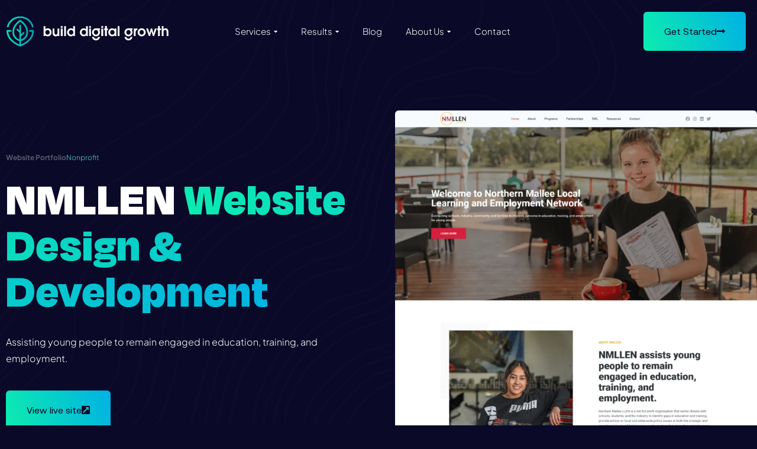

--- FILE ---
content_type: text/html; charset=UTF-8
request_url: https://builddigitalgrowth.com.au/website-portfolio/nmllen/
body_size: 92638
content:
<!DOCTYPE html><html lang="en-AU" prefix="og: https://ogp.me/ns#"><head><script>if(navigator.userAgent.match(/MSIE|Internet Explorer/i)||navigator.userAgent.match(/Trident\/7\..*?rv:11/i)){let e=document.location.href;if(!e.match(/[?&]nonitro/)){if(e.indexOf("?")==-1){if(e.indexOf("#")==-1){document.location.href=e+"?nonitro=1"}else{document.location.href=e.replace("#","?nonitro=1#")}}else{if(e.indexOf("#")==-1){document.location.href=e+"&nonitro=1"}else{document.location.href=e.replace("#","&nonitro=1#")}}}}</script><link rel="preconnect" href="https://www.googletagmanager.com" /><link rel="preconnect" href="http://" /><link rel="preconnect" href="https://cdn-gbkcf.nitrocdn.com" /><meta charset="UTF-8" /><meta name="viewport" content="width=device-width, initial-scale=1" /><title>NMLLEN Website Design Portfolio -Build Digital Growth</title><meta name="description" content="Explore the impressive website design portfolio of NMLLEN created by Build Digital Growth. See how we transformed their online presence with our expertise." /><meta name="robots" content="follow, index, max-snippet:-1, max-video-preview:-1, max-image-preview:large" /><meta property="og:locale" content="en_US" /><meta property="og:type" content="article" /><meta property="og:title" content="NMLLEN Website Design Portfolio -Build Digital Growth" /><meta property="og:description" content="Explore the impressive website design portfolio of NMLLEN created by Build Digital Growth. See how we transformed their online presence with our expertise." /><meta property="og:url" content="https://builddigitalgrowth.com.au/website-portfolio/nmllen/" /><meta property="og:site_name" content="Build Digital Growth" /><meta property="article:publisher" content="https://www.facebook.com/builddigitalgrowth/" /><meta property="article:author" content="https://www.facebook.com/daniel.kelly.54966" /><meta property="og:updated_time" content="2025-01-10T13:40:48+11:00" /><meta property="og:image" content="https://builddigitalgrowth.com.au/wp-content/uploads/2022/08/NMILLEN-Web-Design.png" /><meta property="og:image:secure_url" content="https://builddigitalgrowth.com.au/wp-content/uploads/2022/08/NMILLEN-Web-Design.png" /><meta property="og:image:width" content="1920" /><meta property="og:image:height" content="1280" /><meta property="og:image:alt" content="NMILLEN Web Design" /><meta property="og:image:type" content="image/png" /><meta name="twitter:card" content="summary_large_image" /><meta name="twitter:title" content="NMLLEN Website Design Portfolio -Build Digital Growth" /><meta name="twitter:description" content="Explore the impressive website design portfolio of NMLLEN created by Build Digital Growth. See how we transformed their online presence with our expertise." /><meta name="twitter:creator" content="@dankellybdg" /><meta name="twitter:image" content="https://builddigitalgrowth.com.au/wp-content/uploads/2022/08/NMILLEN-Web-Design.png" /><meta name="viewport" content="width=device-width, initial-scale=1, maximum-scale=1" /><meta name="generator" content="Elementor 3.34.1; features: additional_custom_breakpoints; settings: css_print_method-external, google_font-enabled, font_display-swap" /><meta name="theme-color" content="#0B0928" /><meta name="msapplication-TileImage" content="https://builddigitalgrowth.com.au/wp-content/uploads/2025/02/cropped-newfavicon-min-270x270.png" /><meta name="generator" content="NitroPack" /><script>var NPSH,NitroScrollHelper;NPSH=NitroScrollHelper=function(){let e=null;const o=window.sessionStorage.getItem("nitroScrollPos");function t(){let e=JSON.parse(window.sessionStorage.getItem("nitroScrollPos"))||{};if(typeof e!=="object"){e={}}e[document.URL]=window.scrollY;window.sessionStorage.setItem("nitroScrollPos",JSON.stringify(e))}window.addEventListener("scroll",function(){if(e!==null){clearTimeout(e)}e=setTimeout(t,200)},{passive:true});let r={};r.getScrollPos=()=>{if(!o){return 0}const e=JSON.parse(o);return e[document.URL]||0};r.isScrolled=()=>{return r.getScrollPos()>document.documentElement.clientHeight*.5};return r}();</script><script>(function(){var a=false;var e=document.documentElement.classList;var i=navigator.userAgent.toLowerCase();var n=["android","iphone","ipad"];var r=n.length;var o;var d=null;for(var t=0;t<r;t++){o=n[t];if(i.indexOf(o)>-1)d=o;if(e.contains(o)){a=true;e.remove(o)}}if(a&&d){e.add(d);if(d=="iphone"||d=="ipad"){e.add("ios")}}})();</script><script type="text/worker" id="nitro-web-worker">var preloadRequests=0;var remainingCount={};var baseURI="";self.onmessage=function(e){switch(e.data.cmd){case"RESOURCE_PRELOAD":var o=e.data.requestId;remainingCount[o]=0;e.data.resources.forEach(function(e){preload(e,function(o){return function(){console.log(o+" DONE: "+e);if(--remainingCount[o]==0){self.postMessage({cmd:"RESOURCE_PRELOAD",requestId:o})}}}(o));remainingCount[o]++});break;case"SET_BASEURI":baseURI=e.data.uri;break}};async function preload(e,o){if(typeof URL!=="undefined"&&baseURI){try{var a=new URL(e,baseURI);e=a.href}catch(e){console.log("Worker error: "+e.message)}}console.log("Preloading "+e);try{var n=new Request(e,{mode:"no-cors",redirect:"follow"});await fetch(n);o()}catch(a){console.log(a);var r=new XMLHttpRequest;r.responseType="blob";r.onload=o;r.onerror=o;r.open("GET",e,true);r.send()}}</script><script id="nprl">(()=>{if(window.NPRL!=undefined)return;(function(e){var t=e.prototype;t.after||(t.after=function(){var e,t=arguments,n=t.length,r=0,i=this,o=i.parentNode,a=Node,c=String,u=document;if(o!==null){while(r<n){(e=t[r])instanceof a?(i=i.nextSibling)!==null?o.insertBefore(e,i):o.appendChild(e):o.appendChild(u.createTextNode(c(e)));++r}}})})(Element);var e,t;e=t=function(){var t=false;var r=window.URL||window.webkitURL;var i=false;var o=false;var a=2;var c=null;var u=null;var d=true;var s=window.nitroGtmExcludes!=undefined;var l=s?JSON.parse(atob(window.nitroGtmExcludes)).map(e=>new RegExp(e)):[];var f;var m;var v=null;var p=null;var g=null;var h={touch:["touchmove","touchend"],default:["mousemove","click","keydown","wheel"]};var E=true;var y=[];var w=false;var b=[];var S=0;var N=0;var L=false;var T=0;var R=null;var O=false;var A=false;var C=false;var P=[];var I=[];var M=[];var k=[];var x=false;var _={};var j=new Map;var B="noModule"in HTMLScriptElement.prototype;var q=requestAnimationFrame||mozRequestAnimationFrame||webkitRequestAnimationFrame||msRequestAnimationFrame;const D="gtm.js?id=";function H(e,t){if(!_[e]){_[e]=[]}_[e].push(t)}function U(e,t){if(_[e]){var n=0,r=_[e];for(var n=0;n<r.length;n++){r[n].call(this,t)}}}function Y(){(function(e,t){var r=null;var i=function(e){r(e)};var o=null;var a={};var c=null;var u=null;var d=0;e.addEventListener(t,function(r){if(["load","DOMContentLoaded"].indexOf(t)!=-1){if(u){Q(function(){e.triggerNitroEvent(t)})}c=true}else if(t=="readystatechange"){d++;n.ogReadyState=d==1?"interactive":"complete";if(u&&u>=d){n.documentReadyState=n.ogReadyState;Q(function(){e.triggerNitroEvent(t)})}}});e.addEventListener(t+"Nitro",function(e){if(["load","DOMContentLoaded"].indexOf(t)!=-1){if(!c){e.preventDefault();e.stopImmediatePropagation()}else{}u=true}else if(t=="readystatechange"){u=n.documentReadyState=="interactive"?1:2;if(d<u){e.preventDefault();e.stopImmediatePropagation()}}});switch(t){case"load":o="onload";break;case"readystatechange":o="onreadystatechange";break;case"pageshow":o="onpageshow";break;default:o=null;break}if(o){Object.defineProperty(e,o,{get:function(){return r},set:function(n){if(typeof n!=="function"){r=null;e.removeEventListener(t+"Nitro",i)}else{if(!r){e.addEventListener(t+"Nitro",i)}r=n}}})}Object.defineProperty(e,"addEventListener"+t,{value:function(r){if(r!=t||!n.startedScriptLoading||document.currentScript&&document.currentScript.hasAttribute("nitro-exclude")){}else{arguments[0]+="Nitro"}e.ogAddEventListener.apply(e,arguments);a[arguments[1]]=arguments[0]}});Object.defineProperty(e,"removeEventListener"+t,{value:function(t){var n=a[arguments[1]];arguments[0]=n;e.ogRemoveEventListener.apply(e,arguments)}});Object.defineProperty(e,"triggerNitroEvent"+t,{value:function(t,n){n=n||e;var r=new Event(t+"Nitro",{bubbles:true});r.isNitroPack=true;Object.defineProperty(r,"type",{get:function(){return t},set:function(){}});Object.defineProperty(r,"target",{get:function(){return n},set:function(){}});e.dispatchEvent(r)}});if(typeof e.triggerNitroEvent==="undefined"){(function(){var t=e.addEventListener;var n=e.removeEventListener;Object.defineProperty(e,"ogAddEventListener",{value:t});Object.defineProperty(e,"ogRemoveEventListener",{value:n});Object.defineProperty(e,"addEventListener",{value:function(n){var r="addEventListener"+n;if(typeof e[r]!=="undefined"){e[r].apply(e,arguments)}else{t.apply(e,arguments)}},writable:true});Object.defineProperty(e,"removeEventListener",{value:function(t){var r="removeEventListener"+t;if(typeof e[r]!=="undefined"){e[r].apply(e,arguments)}else{n.apply(e,arguments)}}});Object.defineProperty(e,"triggerNitroEvent",{value:function(t,n){var r="triggerNitroEvent"+t;if(typeof e[r]!=="undefined"){e[r].apply(e,arguments)}}})})()}}).apply(null,arguments)}Y(window,"load");Y(window,"pageshow");Y(window,"DOMContentLoaded");Y(document,"DOMContentLoaded");Y(document,"readystatechange");try{var F=new Worker(r.createObjectURL(new Blob([document.getElementById("nitro-web-worker").textContent],{type:"text/javascript"})))}catch(e){var F=new Worker("data:text/javascript;base64,"+btoa(document.getElementById("nitro-web-worker").textContent))}F.onmessage=function(e){if(e.data.cmd=="RESOURCE_PRELOAD"){U(e.data.requestId,e)}};if(typeof document.baseURI!=="undefined"){F.postMessage({cmd:"SET_BASEURI",uri:document.baseURI})}var G=function(e){if(--S==0){Q(K)}};var W=function(e){e.target.removeEventListener("load",W);e.target.removeEventListener("error",W);e.target.removeEventListener("nitroTimeout",W);if(e.type!="nitroTimeout"){clearTimeout(e.target.nitroTimeout)}if(--N==0&&S==0){Q(J)}};var X=function(e){var t=e.textContent;try{var n=r.createObjectURL(new Blob([t.replace(/^(?:<!--)?(.*?)(?:-->)?$/gm,"$1")],{type:"text/javascript"}))}catch(e){var n="data:text/javascript;base64,"+btoa(t.replace(/^(?:<!--)?(.*?)(?:-->)?$/gm,"$1"))}return n};var K=function(){n.documentReadyState="interactive";document.triggerNitroEvent("readystatechange");document.triggerNitroEvent("DOMContentLoaded");if(window.pageYOffset||window.pageXOffset){window.dispatchEvent(new Event("scroll"))}A=true;Q(function(){if(N==0){Q(J)}Q($)})};var J=function(){if(!A||O)return;O=true;R.disconnect();en();n.documentReadyState="complete";document.triggerNitroEvent("readystatechange");window.triggerNitroEvent("load",document);window.triggerNitroEvent("pageshow",document);if(window.pageYOffset||window.pageXOffset||location.hash){let e=typeof history.scrollRestoration!=="undefined"&&history.scrollRestoration=="auto";if(e&&typeof NPSH!=="undefined"&&NPSH.getScrollPos()>0&&window.pageYOffset>document.documentElement.clientHeight*.5){window.scrollTo(0,NPSH.getScrollPos())}else if(location.hash){try{let e=document.querySelector(location.hash);if(e){e.scrollIntoView()}}catch(e){}}}var e=null;if(a==1){e=eo}else{e=eu}Q(e)};var Q=function(e){setTimeout(e,0)};var V=function(e){if(e.type=="touchend"||e.type=="click"){g=e}};var $=function(){if(d&&g){setTimeout(function(e){return function(){var t=function(e,t,n){var r=new Event(e,{bubbles:true,cancelable:true});if(e=="click"){r.clientX=t;r.clientY=n}else{r.touches=[{clientX:t,clientY:n}]}return r};var n;if(e.type=="touchend"){var r=e.changedTouches[0];n=document.elementFromPoint(r.clientX,r.clientY);n.dispatchEvent(t("touchstart"),r.clientX,r.clientY);n.dispatchEvent(t("touchend"),r.clientX,r.clientY);n.dispatchEvent(t("click"),r.clientX,r.clientY)}else if(e.type=="click"){n=document.elementFromPoint(e.clientX,e.clientY);n.dispatchEvent(t("click"),e.clientX,e.clientY)}}}(g),150);g=null}};var z=function(e){if(e.tagName=="SCRIPT"&&!e.hasAttribute("data-nitro-for-id")&&!e.hasAttribute("nitro-document-write")||e.tagName=="IMG"&&(e.hasAttribute("src")||e.hasAttribute("srcset"))||e.tagName=="IFRAME"&&e.hasAttribute("src")||e.tagName=="LINK"&&e.hasAttribute("href")&&e.hasAttribute("rel")&&e.getAttribute("rel")=="stylesheet"){if(e.tagName==="IFRAME"&&e.src.indexOf("about:blank")>-1){return}var t="";switch(e.tagName){case"LINK":t=e.href;break;case"IMG":if(k.indexOf(e)>-1)return;t=e.srcset||e.src;break;default:t=e.src;break}var n=e.getAttribute("type");if(!t&&e.tagName!=="SCRIPT")return;if((e.tagName=="IMG"||e.tagName=="LINK")&&(t.indexOf("data:")===0||t.indexOf("blob:")===0))return;if(e.tagName=="SCRIPT"&&n&&n!=="text/javascript"&&n!=="application/javascript"){if(n!=="module"||!B)return}if(e.tagName==="SCRIPT"){if(k.indexOf(e)>-1)return;if(e.noModule&&B){return}let t=null;if(document.currentScript){if(document.currentScript.src&&document.currentScript.src.indexOf(D)>-1){t=document.currentScript}if(document.currentScript.hasAttribute("data-nitro-gtm-id")){e.setAttribute("data-nitro-gtm-id",document.currentScript.getAttribute("data-nitro-gtm-id"))}}else if(window.nitroCurrentScript){if(window.nitroCurrentScript.src&&window.nitroCurrentScript.src.indexOf(D)>-1){t=window.nitroCurrentScript}}if(t&&s){let n=false;for(const t of l){n=e.src?t.test(e.src):t.test(e.textContent);if(n){break}}if(!n){e.type="text/googletagmanagerscript";let n=t.hasAttribute("data-nitro-gtm-id")?t.getAttribute("data-nitro-gtm-id"):t.id;if(!j.has(n)){j.set(n,[])}let r=j.get(n);r.push(e);return}}if(!e.src){if(e.textContent.length>0){e.textContent+="\n;if(document.currentScript.nitroTimeout) {clearTimeout(document.currentScript.nitroTimeout);}; setTimeout(function() { this.dispatchEvent(new Event('load')); }.bind(document.currentScript), 0);"}else{return}}else{}k.push(e)}if(!e.hasOwnProperty("nitroTimeout")){N++;e.addEventListener("load",W,true);e.addEventListener("error",W,true);e.addEventListener("nitroTimeout",W,true);e.nitroTimeout=setTimeout(function(){console.log("Resource timed out",e);e.dispatchEvent(new Event("nitroTimeout"))},5e3)}}};var Z=function(e){if(e.hasOwnProperty("nitroTimeout")&&e.nitroTimeout){clearTimeout(e.nitroTimeout);e.nitroTimeout=null;e.dispatchEvent(new Event("nitroTimeout"))}};document.documentElement.addEventListener("load",function(e){if(e.target.tagName=="SCRIPT"||e.target.tagName=="IMG"){k.push(e.target)}},true);document.documentElement.addEventListener("error",function(e){if(e.target.tagName=="SCRIPT"||e.target.tagName=="IMG"){k.push(e.target)}},true);var ee=["appendChild","replaceChild","insertBefore","prepend","append","before","after","replaceWith","insertAdjacentElement"];var et=function(){if(s){window._nitro_setTimeout=window.setTimeout;window.setTimeout=function(e,t,...n){let r=document.currentScript||window.nitroCurrentScript;if(!r||r.src&&r.src.indexOf(D)==-1){return window._nitro_setTimeout.call(window,e,t,...n)}return window._nitro_setTimeout.call(window,function(e,t){return function(...n){window.nitroCurrentScript=e;t(...n)}}(r,e),t,...n)}}ee.forEach(function(e){HTMLElement.prototype["og"+e]=HTMLElement.prototype[e];HTMLElement.prototype[e]=function(...t){if(this.parentNode||this===document.documentElement){switch(e){case"replaceChild":case"insertBefore":t.pop();break;case"insertAdjacentElement":t.shift();break}t.forEach(function(e){if(!e)return;if(e.tagName=="SCRIPT"){z(e)}else{if(e.children&&e.children.length>0){e.querySelectorAll("script").forEach(z)}}})}return this["og"+e].apply(this,arguments)}})};var en=function(){if(s&&typeof window._nitro_setTimeout==="function"){window.setTimeout=window._nitro_setTimeout}ee.forEach(function(e){HTMLElement.prototype[e]=HTMLElement.prototype["og"+e]})};var er=async function(){if(o){ef(f);ef(V);if(v){clearTimeout(v);v=null}}if(T===1){L=true;return}else if(T===0){T=-1}n.startedScriptLoading=true;Object.defineProperty(document,"readyState",{get:function(){return n.documentReadyState},set:function(){}});var e=document.documentElement;var t={attributes:true,attributeFilter:["src"],childList:true,subtree:true};R=new MutationObserver(function(e,t){e.forEach(function(e){if(e.type=="childList"&&e.addedNodes.length>0){e.addedNodes.forEach(function(e){if(!document.documentElement.contains(e)){return}if(e.tagName=="IMG"||e.tagName=="IFRAME"||e.tagName=="LINK"){z(e)}})}if(e.type=="childList"&&e.removedNodes.length>0){e.removedNodes.forEach(function(e){if(e.tagName=="IFRAME"||e.tagName=="LINK"){Z(e)}})}if(e.type=="attributes"){var t=e.target;if(!document.documentElement.contains(t)){return}if(t.tagName=="IFRAME"||t.tagName=="LINK"||t.tagName=="IMG"||t.tagName=="SCRIPT"){z(t)}}})});R.observe(e,t);if(!s){et()}await Promise.all(P);var r=b.shift();var i=null;var a=false;while(r){var c;var u=JSON.parse(atob(r.meta));var d=u.delay;if(r.type=="inline"){var l=document.getElementById(r.id);if(l){l.remove()}else{r=b.shift();continue}c=X(l);if(c===false){r=b.shift();continue}}else{c=r.src}if(!a&&r.type!="inline"&&(typeof u.attributes.async!="undefined"||typeof u.attributes.defer!="undefined")){if(i===null){i=r}else if(i===r){a=true}if(!a){b.push(r);r=b.shift();continue}}var m=document.createElement("script");m.src=c;m.setAttribute("data-nitro-for-id",r.id);for(var p in u.attributes){try{if(u.attributes[p]===false){m.setAttribute(p,"")}else{m.setAttribute(p,u.attributes[p])}}catch(e){console.log("Error while setting script attribute",m,e)}}m.async=false;if(u.canonicalLink!=""&&Object.getOwnPropertyDescriptor(m,"src")?.configurable!==false){(e=>{Object.defineProperty(m,"src",{get:function(){return e.canonicalLink},set:function(){}})})(u)}if(d){setTimeout((function(e,t){var n=document.querySelector("[data-nitro-marker-id='"+t+"']");if(n){n.after(e)}else{document.head.appendChild(e)}}).bind(null,m,r.id),d)}else{m.addEventListener("load",G);m.addEventListener("error",G);if(!m.noModule||!B){S++}var g=document.querySelector("[data-nitro-marker-id='"+r.id+"']");if(g){Q(function(e,t){return function(){e.after(t)}}(g,m))}else{Q(function(e){return function(){document.head.appendChild(e)}}(m))}}r=b.shift()}};var ei=function(){var e=document.getElementById("nitro-deferred-styles");var t=document.createElement("div");t.innerHTML=e.textContent;return t};var eo=async function(e){isPreload=e&&e.type=="NitroPreload";if(!isPreload){T=-1;E=false;if(o){ef(f);ef(V);if(v){clearTimeout(v);v=null}}}if(w===false){var t=ei();let e=t.querySelectorAll('style,link[rel="stylesheet"]');w=e.length;if(w){let e=document.getElementById("nitro-deferred-styles-marker");e.replaceWith.apply(e,t.childNodes)}else if(isPreload){Q(ed)}else{es()}}else if(w===0&&!isPreload){es()}};var ea=function(){var e=ei();var t=e.childNodes;var n;var r=[];for(var i=0;i<t.length;i++){n=t[i];if(n.href){r.push(n.href)}}var o="css-preload";H(o,function(e){eo(new Event("NitroPreload"))});if(r.length){F.postMessage({cmd:"RESOURCE_PRELOAD",resources:r,requestId:o})}else{Q(function(){U(o)})}};var ec=function(){if(T===-1)return;T=1;var e=[];var t,n;for(var r=0;r<b.length;r++){t=b[r];if(t.type!="inline"){if(t.src){n=JSON.parse(atob(t.meta));if(n.delay)continue;if(n.attributes.type&&n.attributes.type=="module"&&!B)continue;e.push(t.src)}}}if(e.length){var i="js-preload";H(i,function(e){T=2;if(L){Q(er)}});F.postMessage({cmd:"RESOURCE_PRELOAD",resources:e,requestId:i})}};var eu=function(){while(I.length){style=I.shift();if(style.hasAttribute("nitropack-onload")){style.setAttribute("onload",style.getAttribute("nitropack-onload"));Q(function(e){return function(){e.dispatchEvent(new Event("load"))}}(style))}}while(M.length){style=M.shift();if(style.hasAttribute("nitropack-onerror")){style.setAttribute("onerror",style.getAttribute("nitropack-onerror"));Q(function(e){return function(){e.dispatchEvent(new Event("error"))}}(style))}}};var ed=function(){if(!x){if(i){Q(function(){var e=document.getElementById("nitro-critical-css");if(e){e.remove()}})}x=true;onStylesLoadEvent=new Event("NitroStylesLoaded");onStylesLoadEvent.isNitroPack=true;window.dispatchEvent(onStylesLoadEvent)}};var es=function(){if(a==2){Q(er)}else{eu()}};var el=function(e){m.forEach(function(t){document.addEventListener(t,e,true)})};var ef=function(e){m.forEach(function(t){document.removeEventListener(t,e,true)})};if(s){et()}return{setAutoRemoveCriticalCss:function(e){i=e},registerScript:function(e,t,n){b.push({type:"remote",src:e,id:t,meta:n})},registerInlineScript:function(e,t){b.push({type:"inline",id:e,meta:t})},registerStyle:function(e,t,n){y.push({href:e,rel:t,media:n})},onLoadStyle:function(e){I.push(e);if(w!==false&&--w==0){Q(ed);if(E){E=false}else{es()}}},onErrorStyle:function(e){M.push(e);if(w!==false&&--w==0){Q(ed);if(E){E=false}else{es()}}},loadJs:function(e,t){if(!e.src){var n=X(e);if(n!==false){e.src=n;e.textContent=""}}if(t){Q(function(e,t){return function(){e.after(t)}}(t,e))}else{Q(function(e){return function(){document.head.appendChild(e)}}(e))}},loadQueuedResources:async function(){window.dispatchEvent(new Event("NitroBootStart"));if(p){clearTimeout(p);p=null}window.removeEventListener("load",e.loadQueuedResources);f=a==1?er:eo;if(!o||g){Q(f)}else{if(navigator.userAgent.indexOf(" Edge/")==-1){ea();H("css-preload",ec)}el(f);if(u){if(c){v=setTimeout(f,c)}}else{}}},fontPreload:function(e){var t="critical-fonts";H(t,function(e){document.getElementById("nitro-critical-fonts").type="text/css"});F.postMessage({cmd:"RESOURCE_PRELOAD",resources:e,requestId:t})},boot:function(){if(t)return;t=true;C=typeof NPSH!=="undefined"&&NPSH.isScrolled();let n=document.prerendering;if(location.hash||C||n){o=false}m=h.default.concat(h.touch);p=setTimeout(e.loadQueuedResources,1500);el(V);if(C){e.loadQueuedResources()}else{window.addEventListener("load",e.loadQueuedResources)}},addPrerequisite:function(e){P.push(e)},getTagManagerNodes:function(e){if(!e)return j;return j.get(e)??[]}}}();var n,r;n=r=function(){var t=document.write;return{documentWrite:function(n,r){if(n&&n.hasAttribute("nitro-exclude")){return t.call(document,r)}var i=null;if(n.documentWriteContainer){i=n.documentWriteContainer}else{i=document.createElement("span");n.documentWriteContainer=i}var o=null;if(n){if(n.hasAttribute("data-nitro-for-id")){o=document.querySelector('template[data-nitro-marker-id="'+n.getAttribute("data-nitro-for-id")+'"]')}else{o=n}}i.innerHTML+=r;i.querySelectorAll("script").forEach(function(e){e.setAttribute("nitro-document-write","")});if(!i.parentNode){if(o){o.parentNode.insertBefore(i,o)}else{document.body.appendChild(i)}}var a=document.createElement("span");a.innerHTML=r;var c=a.querySelectorAll("script");if(c.length){c.forEach(function(t){var n=t.getAttributeNames();var r=document.createElement("script");n.forEach(function(e){r.setAttribute(e,t.getAttribute(e))});r.async=false;if(!t.src&&t.textContent){r.textContent=t.textContent}e.loadJs(r,o)})}},TrustLogo:function(e,t){var n=document.getElementById(e);var r=document.createElement("img");r.src=t;n.parentNode.insertBefore(r,n)},documentReadyState:"loading",ogReadyState:document.readyState,startedScriptLoading:false,loadScriptDelayed:function(e,t){setTimeout(function(){var t=document.createElement("script");t.src=e;document.head.appendChild(t)},t)}}}();document.write=function(e){n.documentWrite(document.currentScript,e)};document.writeln=function(e){n.documentWrite(document.currentScript,e+"\n")};window.NPRL=e;window.NitroResourceLoader=t;window.NPh=n;window.NitroPackHelper=r})();</script><style id="nitro-fonts">@font-face{font-family:eicons;src:url("https://cdn-gbkcf.nitrocdn.com/pvtOLTYToHdWiGHrNarPFdSKdkEEGdSX/assets/static/source/rev-075b8f5/builddigitalgrowth.com.au/wp-content/plugins/elementor/assets/lib/eicons/fonts/8e3e959ab86e45fd21c9e57f4d57591b.eicons.eot");src:url("https://cdn-gbkcf.nitrocdn.com/pvtOLTYToHdWiGHrNarPFdSKdkEEGdSX/assets/static/source/rev-075b8f5/builddigitalgrowth.com.au/wp-content/plugins/elementor/assets/lib/eicons/fonts/8e3e959ab86e45fd21c9e57f4d57591b.eicons.woff2") format("woff2");font-weight:400;font-style:normal;font-display:swap}@font-face{font-family:"Degular";font-style:normal;font-weight:normal;font-display:swap;src:url("https://cdn-gbkcf.nitrocdn.com/pvtOLTYToHdWiGHrNarPFdSKdkEEGdSX/assets/static/source/rev-075b8f5/builddigitalgrowth.com.au/wp-content/uploads/2024/02/DegularDisplay-Black.woff2") format("woff2")}@font-face{font-family:"New Aeonik";font-style:normal;font-weight:normal;font-display:swap;src:url("https://cdn-gbkcf.nitrocdn.com/pvtOLTYToHdWiGHrNarPFdSKdkEEGdSX/assets/static/source/rev-075b8f5/builddigitalgrowth.com.au/wp-content/uploads/2023/11/AeonikTRIAL-Regular.woff2") format("woff2")}@font-face{font-family:"New Aeonik";font-style:normal;font-weight:700;font-display:swap;src:url("https://cdn-gbkcf.nitrocdn.com/pvtOLTYToHdWiGHrNarPFdSKdkEEGdSX/assets/static/source/rev-075b8f5/builddigitalgrowth.com.au/wp-content/uploads/2023/11/AeonikTRIAL-Bold.woff2") format("woff2")}@font-face{font-family:"New Aeonik";font-style:normal;font-weight:100;font-display:swap;src:url("https://cdn-gbkcf.nitrocdn.com/pvtOLTYToHdWiGHrNarPFdSKdkEEGdSX/assets/static/source/rev-075b8f5/builddigitalgrowth.com.au/wp-content/uploads/2023/11/AeonikTRIAL-Light.woff2") format("woff2")}@font-face{font-family:"Font Awesome 5 Free";font-style:normal;font-weight:900;font-display:swap;src:url("https://cdn-gbkcf.nitrocdn.com/pvtOLTYToHdWiGHrNarPFdSKdkEEGdSX/assets/static/source/rev-075b8f5/builddigitalgrowth.com.au/wp-content/plugins/elementor/assets/lib/font-awesome/webfonts/fa-solid-900.eot");src:url("https://cdn-gbkcf.nitrocdn.com/pvtOLTYToHdWiGHrNarPFdSKdkEEGdSX/assets/static/source/rev-075b8f5/builddigitalgrowth.com.au/wp-content/plugins/elementor/assets/lib/font-awesome/webfonts/fa-solid-900.woff2") format("woff2")}@font-face{font-family:"Degular";font-style:normal;font-weight:normal;font-display:swap;src:url("https://cdn-gbkcf.nitrocdn.com/pvtOLTYToHdWiGHrNarPFdSKdkEEGdSX/assets/static/source/rev-075b8f5/builddigitalgrowth.com.au/wp-content/uploads/2024/02/DegularDisplay-Black.woff2") format("woff2")}@font-face{font-family:"New Aeonik";font-style:normal;font-weight:normal;font-display:swap;src:url("https://cdn-gbkcf.nitrocdn.com/pvtOLTYToHdWiGHrNarPFdSKdkEEGdSX/assets/static/source/rev-075b8f5/builddigitalgrowth.com.au/wp-content/uploads/2023/11/AeonikTRIAL-Regular.woff2") format("woff2")}@font-face{font-family:"New Aeonik";font-style:normal;font-weight:700;font-display:swap;src:url("https://cdn-gbkcf.nitrocdn.com/pvtOLTYToHdWiGHrNarPFdSKdkEEGdSX/assets/static/source/rev-075b8f5/builddigitalgrowth.com.au/wp-content/uploads/2023/11/AeonikTRIAL-Bold.woff2") format("woff2")}@font-face{font-family:"New Aeonik";font-style:normal;font-weight:100;font-display:swap;src:url("https://cdn-gbkcf.nitrocdn.com/pvtOLTYToHdWiGHrNarPFdSKdkEEGdSX/assets/static/source/rev-075b8f5/builddigitalgrowth.com.au/wp-content/uploads/2023/11/AeonikTRIAL-Light.woff2") format("woff2")}@font-face{font-family:"Roboto";font-style:italic;font-weight:100;font-stretch:100%;font-display:swap;src:url("https://cdn-gbkcf.nitrocdn.com/pvtOLTYToHdWiGHrNarPFdSKdkEEGdSX/assets/static/source/rev-075b8f5/builddigitalgrowth.com.au/wp-content/uploads/elementor/google-fonts/fonts/roboto-kfo5cnqeu92fr1mu53zec9_vu3r1gihoszmkc3kawzu.woff2") format("woff2");unicode-range:U+0460-052F,U+1C80-1C8A,U+20B4,U+2DE0-2DFF,U+A640-A69F,U+FE2E-FE2F}@font-face{font-family:"Roboto";font-style:italic;font-weight:100;font-stretch:100%;font-display:swap;src:url("https://cdn-gbkcf.nitrocdn.com/pvtOLTYToHdWiGHrNarPFdSKdkEEGdSX/assets/static/source/rev-075b8f5/builddigitalgrowth.com.au/wp-content/uploads/elementor/google-fonts/fonts/roboto-kfo5cnqeu92fr1mu53zec9_vu3r1gihoszmkankawzu.woff2") format("woff2");unicode-range:U+0301,U+0400-045F,U+0490-0491,U+04B0-04B1,U+2116}@font-face{font-family:"Roboto";font-style:italic;font-weight:100;font-stretch:100%;font-display:swap;src:url("https://cdn-gbkcf.nitrocdn.com/pvtOLTYToHdWiGHrNarPFdSKdkEEGdSX/assets/static/source/rev-075b8f5/builddigitalgrowth.com.au/wp-content/uploads/elementor/google-fonts/fonts/roboto-kfo5cnqeu92fr1mu53zec9_vu3r1gihoszmkcnkawzu.woff2") format("woff2");unicode-range:U+1F00-1FFF}@font-face{font-family:"Roboto";font-style:italic;font-weight:100;font-stretch:100%;font-display:swap;src:url("https://cdn-gbkcf.nitrocdn.com/pvtOLTYToHdWiGHrNarPFdSKdkEEGdSX/assets/static/source/rev-075b8f5/builddigitalgrowth.com.au/wp-content/uploads/elementor/google-fonts/fonts/roboto-kfo5cnqeu92fr1mu53zec9_vu3r1gihoszmkbxkawzu.woff2") format("woff2");unicode-range:U+0370-0377,U+037A-037F,U+0384-038A,U+038C,U+038E-03A1,U+03A3-03FF}@font-face{font-family:"Roboto";font-style:italic;font-weight:100;font-stretch:100%;font-display:swap;src:url("https://cdn-gbkcf.nitrocdn.com/pvtOLTYToHdWiGHrNarPFdSKdkEEGdSX/assets/static/source/rev-075b8f5/builddigitalgrowth.com.au/wp-content/uploads/elementor/google-fonts/fonts/roboto-kfo5cnqeu92fr1mu53zec9_vu3r1gihoszmkenkawzu.woff2") format("woff2");unicode-range:U+0302-0303,U+0305,U+0307-0308,U+0310,U+0312,U+0315,U+031A,U+0326-0327,U+032C,U+032F-0330,U+0332-0333,U+0338,U+033A,U+0346,U+034D,U+0391-03A1,U+03A3-03A9,U+03B1-03C9,U+03D1,U+03D5-03D6,U+03F0-03F1,U+03F4-03F5,U+2016-2017,U+2034-2038,U+203C,U+2040,U+2043,U+2047,U+2050,U+2057,U+205F,U+2070-2071,U+2074-208E,U+2090-209C,U+20D0-20DC,U+20E1,U+20E5-20EF,U+2100-2112,U+2114-2115,U+2117-2121,U+2123-214F,U+2190,U+2192,U+2194-21AE,U+21B0-21E5,U+21F1-21F2,U+21F4-2211,U+2213-2214,U+2216-22FF,U+2308-230B,U+2310,U+2319,U+231C-2321,U+2336-237A,U+237C,U+2395,U+239B-23B7,U+23D0,U+23DC-23E1,U+2474-2475,U+25AF,U+25B3,U+25B7,U+25BD,U+25C1,U+25CA,U+25CC,U+25FB,U+266D-266F,U+27C0-27FF,U+2900-2AFF,U+2B0E-2B11,U+2B30-2B4C,U+2BFE,U+3030,U+FF5B,U+FF5D,U+1D400-1D7FF,U+1EE00-1EEFF}@font-face{font-family:"Roboto";font-style:italic;font-weight:100;font-stretch:100%;font-display:swap;src:url("https://cdn-gbkcf.nitrocdn.com/pvtOLTYToHdWiGHrNarPFdSKdkEEGdSX/assets/static/source/rev-075b8f5/builddigitalgrowth.com.au/wp-content/uploads/elementor/google-fonts/fonts/roboto-kfo5cnqeu92fr1mu53zec9_vu3r1gihoszmkahkawzu.woff2") format("woff2");unicode-range:U+0001-000C,U+000E-001F,U+007F-009F,U+20DD-20E0,U+20E2-20E4,U+2150-218F,U+2190,U+2192,U+2194-2199,U+21AF,U+21E6-21F0,U+21F3,U+2218-2219,U+2299,U+22C4-22C6,U+2300-243F,U+2440-244A,U+2460-24FF,U+25A0-27BF,U+2800-28FF,U+2921-2922,U+2981,U+29BF,U+29EB,U+2B00-2BFF,U+4DC0-4DFF,U+FFF9-FFFB,U+10140-1018E,U+10190-1019C,U+101A0,U+101D0-101FD,U+102E0-102FB,U+10E60-10E7E,U+1D2C0-1D2D3,U+1D2E0-1D37F,U+1F000-1F0FF,U+1F100-1F1AD,U+1F1E6-1F1FF,U+1F30D-1F30F,U+1F315,U+1F31C,U+1F31E,U+1F320-1F32C,U+1F336,U+1F378,U+1F37D,U+1F382,U+1F393-1F39F,U+1F3A7-1F3A8,U+1F3AC-1F3AF,U+1F3C2,U+1F3C4-1F3C6,U+1F3CA-1F3CE,U+1F3D4-1F3E0,U+1F3ED,U+1F3F1-1F3F3,U+1F3F5-1F3F7,U+1F408,U+1F415,U+1F41F,U+1F426,U+1F43F,U+1F441-1F442,U+1F444,U+1F446-1F449,U+1F44C-1F44E,U+1F453,U+1F46A,U+1F47D,U+1F4A3,U+1F4B0,U+1F4B3,U+1F4B9,U+1F4BB,U+1F4BF,U+1F4C8-1F4CB,U+1F4D6,U+1F4DA,U+1F4DF,U+1F4E3-1F4E6,U+1F4EA-1F4ED,U+1F4F7,U+1F4F9-1F4FB,U+1F4FD-1F4FE,U+1F503,U+1F507-1F50B,U+1F50D,U+1F512-1F513,U+1F53E-1F54A,U+1F54F-1F5FA,U+1F610,U+1F650-1F67F,U+1F687,U+1F68D,U+1F691,U+1F694,U+1F698,U+1F6AD,U+1F6B2,U+1F6B9-1F6BA,U+1F6BC,U+1F6C6-1F6CF,U+1F6D3-1F6D7,U+1F6E0-1F6EA,U+1F6F0-1F6F3,U+1F6F7-1F6FC,U+1F700-1F7FF,U+1F800-1F80B,U+1F810-1F847,U+1F850-1F859,U+1F860-1F887,U+1F890-1F8AD,U+1F8B0-1F8BB,U+1F8C0-1F8C1,U+1F900-1F90B,U+1F93B,U+1F946,U+1F984,U+1F996,U+1F9E9,U+1FA00-1FA6F,U+1FA70-1FA7C,U+1FA80-1FA89,U+1FA8F-1FAC6,U+1FACE-1FADC,U+1FADF-1FAE9,U+1FAF0-1FAF8,U+1FB00-1FBFF}@font-face{font-family:"Roboto";font-style:italic;font-weight:100;font-stretch:100%;font-display:swap;src:url("https://cdn-gbkcf.nitrocdn.com/pvtOLTYToHdWiGHrNarPFdSKdkEEGdSX/assets/static/source/rev-075b8f5/builddigitalgrowth.com.au/wp-content/uploads/elementor/google-fonts/fonts/roboto-kfo5cnqeu92fr1mu53zec9_vu3r1gihoszmkcxkawzu.woff2") format("woff2");unicode-range:U+0102-0103,U+0110-0111,U+0128-0129,U+0168-0169,U+01A0-01A1,U+01AF-01B0,U+0300-0301,U+0303-0304,U+0308-0309,U+0323,U+0329,U+1EA0-1EF9,U+20AB}@font-face{font-family:"Roboto";font-style:italic;font-weight:100;font-stretch:100%;font-display:swap;src:url("https://cdn-gbkcf.nitrocdn.com/pvtOLTYToHdWiGHrNarPFdSKdkEEGdSX/assets/static/source/rev-075b8f5/builddigitalgrowth.com.au/wp-content/uploads/elementor/google-fonts/fonts/roboto-kfo5cnqeu92fr1mu53zec9_vu3r1gihoszmkchkawzu.woff2") format("woff2");unicode-range:U+0100-02BA,U+02BD-02C5,U+02C7-02CC,U+02CE-02D7,U+02DD-02FF,U+0304,U+0308,U+0329,U+1D00-1DBF,U+1E00-1E9F,U+1EF2-1EFF,U+2020,U+20A0-20AB,U+20AD-20C0,U+2113,U+2C60-2C7F,U+A720-A7FF}@font-face{font-family:"Roboto";font-style:italic;font-weight:100;font-stretch:100%;font-display:swap;src:url("https://cdn-gbkcf.nitrocdn.com/pvtOLTYToHdWiGHrNarPFdSKdkEEGdSX/assets/static/source/rev-075b8f5/builddigitalgrowth.com.au/wp-content/uploads/elementor/google-fonts/fonts/roboto-kfo5cnqeu92fr1mu53zec9_vu3r1gihoszmkbnka.woff2") format("woff2");unicode-range:U+0000-00FF,U+0131,U+0152-0153,U+02BB-02BC,U+02C6,U+02DA,U+02DC,U+0304,U+0308,U+0329,U+2000-206F,U+20AC,U+2122,U+2191,U+2193,U+2212,U+2215,U+FEFF,U+FFFD}@font-face{font-family:"Roboto";font-style:italic;font-weight:200;font-stretch:100%;font-display:swap;src:url("https://cdn-gbkcf.nitrocdn.com/pvtOLTYToHdWiGHrNarPFdSKdkEEGdSX/assets/static/source/rev-075b8f5/builddigitalgrowth.com.au/wp-content/uploads/elementor/google-fonts/fonts/roboto-kfo5cnqeu92fr1mu53zec9_vu3r1gihoszmkc3kawzu.woff2") format("woff2");unicode-range:U+0460-052F,U+1C80-1C8A,U+20B4,U+2DE0-2DFF,U+A640-A69F,U+FE2E-FE2F}@font-face{font-family:"Roboto";font-style:italic;font-weight:200;font-stretch:100%;font-display:swap;src:url("https://cdn-gbkcf.nitrocdn.com/pvtOLTYToHdWiGHrNarPFdSKdkEEGdSX/assets/static/source/rev-075b8f5/builddigitalgrowth.com.au/wp-content/uploads/elementor/google-fonts/fonts/roboto-kfo5cnqeu92fr1mu53zec9_vu3r1gihoszmkankawzu.woff2") format("woff2");unicode-range:U+0301,U+0400-045F,U+0490-0491,U+04B0-04B1,U+2116}@font-face{font-family:"Roboto";font-style:italic;font-weight:200;font-stretch:100%;font-display:swap;src:url("https://cdn-gbkcf.nitrocdn.com/pvtOLTYToHdWiGHrNarPFdSKdkEEGdSX/assets/static/source/rev-075b8f5/builddigitalgrowth.com.au/wp-content/uploads/elementor/google-fonts/fonts/roboto-kfo5cnqeu92fr1mu53zec9_vu3r1gihoszmkcnkawzu.woff2") format("woff2");unicode-range:U+1F00-1FFF}@font-face{font-family:"Roboto";font-style:italic;font-weight:200;font-stretch:100%;font-display:swap;src:url("https://cdn-gbkcf.nitrocdn.com/pvtOLTYToHdWiGHrNarPFdSKdkEEGdSX/assets/static/source/rev-075b8f5/builddigitalgrowth.com.au/wp-content/uploads/elementor/google-fonts/fonts/roboto-kfo5cnqeu92fr1mu53zec9_vu3r1gihoszmkbxkawzu.woff2") format("woff2");unicode-range:U+0370-0377,U+037A-037F,U+0384-038A,U+038C,U+038E-03A1,U+03A3-03FF}@font-face{font-family:"Roboto";font-style:italic;font-weight:200;font-stretch:100%;font-display:swap;src:url("https://cdn-gbkcf.nitrocdn.com/pvtOLTYToHdWiGHrNarPFdSKdkEEGdSX/assets/static/source/rev-075b8f5/builddigitalgrowth.com.au/wp-content/uploads/elementor/google-fonts/fonts/roboto-kfo5cnqeu92fr1mu53zec9_vu3r1gihoszmkenkawzu.woff2") format("woff2");unicode-range:U+0302-0303,U+0305,U+0307-0308,U+0310,U+0312,U+0315,U+031A,U+0326-0327,U+032C,U+032F-0330,U+0332-0333,U+0338,U+033A,U+0346,U+034D,U+0391-03A1,U+03A3-03A9,U+03B1-03C9,U+03D1,U+03D5-03D6,U+03F0-03F1,U+03F4-03F5,U+2016-2017,U+2034-2038,U+203C,U+2040,U+2043,U+2047,U+2050,U+2057,U+205F,U+2070-2071,U+2074-208E,U+2090-209C,U+20D0-20DC,U+20E1,U+20E5-20EF,U+2100-2112,U+2114-2115,U+2117-2121,U+2123-214F,U+2190,U+2192,U+2194-21AE,U+21B0-21E5,U+21F1-21F2,U+21F4-2211,U+2213-2214,U+2216-22FF,U+2308-230B,U+2310,U+2319,U+231C-2321,U+2336-237A,U+237C,U+2395,U+239B-23B7,U+23D0,U+23DC-23E1,U+2474-2475,U+25AF,U+25B3,U+25B7,U+25BD,U+25C1,U+25CA,U+25CC,U+25FB,U+266D-266F,U+27C0-27FF,U+2900-2AFF,U+2B0E-2B11,U+2B30-2B4C,U+2BFE,U+3030,U+FF5B,U+FF5D,U+1D400-1D7FF,U+1EE00-1EEFF}@font-face{font-family:"Roboto";font-style:italic;font-weight:200;font-stretch:100%;font-display:swap;src:url("https://cdn-gbkcf.nitrocdn.com/pvtOLTYToHdWiGHrNarPFdSKdkEEGdSX/assets/static/source/rev-075b8f5/builddigitalgrowth.com.au/wp-content/uploads/elementor/google-fonts/fonts/roboto-kfo5cnqeu92fr1mu53zec9_vu3r1gihoszmkahkawzu.woff2") format("woff2");unicode-range:U+0001-000C,U+000E-001F,U+007F-009F,U+20DD-20E0,U+20E2-20E4,U+2150-218F,U+2190,U+2192,U+2194-2199,U+21AF,U+21E6-21F0,U+21F3,U+2218-2219,U+2299,U+22C4-22C6,U+2300-243F,U+2440-244A,U+2460-24FF,U+25A0-27BF,U+2800-28FF,U+2921-2922,U+2981,U+29BF,U+29EB,U+2B00-2BFF,U+4DC0-4DFF,U+FFF9-FFFB,U+10140-1018E,U+10190-1019C,U+101A0,U+101D0-101FD,U+102E0-102FB,U+10E60-10E7E,U+1D2C0-1D2D3,U+1D2E0-1D37F,U+1F000-1F0FF,U+1F100-1F1AD,U+1F1E6-1F1FF,U+1F30D-1F30F,U+1F315,U+1F31C,U+1F31E,U+1F320-1F32C,U+1F336,U+1F378,U+1F37D,U+1F382,U+1F393-1F39F,U+1F3A7-1F3A8,U+1F3AC-1F3AF,U+1F3C2,U+1F3C4-1F3C6,U+1F3CA-1F3CE,U+1F3D4-1F3E0,U+1F3ED,U+1F3F1-1F3F3,U+1F3F5-1F3F7,U+1F408,U+1F415,U+1F41F,U+1F426,U+1F43F,U+1F441-1F442,U+1F444,U+1F446-1F449,U+1F44C-1F44E,U+1F453,U+1F46A,U+1F47D,U+1F4A3,U+1F4B0,U+1F4B3,U+1F4B9,U+1F4BB,U+1F4BF,U+1F4C8-1F4CB,U+1F4D6,U+1F4DA,U+1F4DF,U+1F4E3-1F4E6,U+1F4EA-1F4ED,U+1F4F7,U+1F4F9-1F4FB,U+1F4FD-1F4FE,U+1F503,U+1F507-1F50B,U+1F50D,U+1F512-1F513,U+1F53E-1F54A,U+1F54F-1F5FA,U+1F610,U+1F650-1F67F,U+1F687,U+1F68D,U+1F691,U+1F694,U+1F698,U+1F6AD,U+1F6B2,U+1F6B9-1F6BA,U+1F6BC,U+1F6C6-1F6CF,U+1F6D3-1F6D7,U+1F6E0-1F6EA,U+1F6F0-1F6F3,U+1F6F7-1F6FC,U+1F700-1F7FF,U+1F800-1F80B,U+1F810-1F847,U+1F850-1F859,U+1F860-1F887,U+1F890-1F8AD,U+1F8B0-1F8BB,U+1F8C0-1F8C1,U+1F900-1F90B,U+1F93B,U+1F946,U+1F984,U+1F996,U+1F9E9,U+1FA00-1FA6F,U+1FA70-1FA7C,U+1FA80-1FA89,U+1FA8F-1FAC6,U+1FACE-1FADC,U+1FADF-1FAE9,U+1FAF0-1FAF8,U+1FB00-1FBFF}@font-face{font-family:"Roboto";font-style:italic;font-weight:200;font-stretch:100%;font-display:swap;src:url("https://cdn-gbkcf.nitrocdn.com/pvtOLTYToHdWiGHrNarPFdSKdkEEGdSX/assets/static/source/rev-075b8f5/builddigitalgrowth.com.au/wp-content/uploads/elementor/google-fonts/fonts/roboto-kfo5cnqeu92fr1mu53zec9_vu3r1gihoszmkcxkawzu.woff2") format("woff2");unicode-range:U+0102-0103,U+0110-0111,U+0128-0129,U+0168-0169,U+01A0-01A1,U+01AF-01B0,U+0300-0301,U+0303-0304,U+0308-0309,U+0323,U+0329,U+1EA0-1EF9,U+20AB}@font-face{font-family:"Roboto";font-style:italic;font-weight:200;font-stretch:100%;font-display:swap;src:url("https://cdn-gbkcf.nitrocdn.com/pvtOLTYToHdWiGHrNarPFdSKdkEEGdSX/assets/static/source/rev-075b8f5/builddigitalgrowth.com.au/wp-content/uploads/elementor/google-fonts/fonts/roboto-kfo5cnqeu92fr1mu53zec9_vu3r1gihoszmkchkawzu.woff2") format("woff2");unicode-range:U+0100-02BA,U+02BD-02C5,U+02C7-02CC,U+02CE-02D7,U+02DD-02FF,U+0304,U+0308,U+0329,U+1D00-1DBF,U+1E00-1E9F,U+1EF2-1EFF,U+2020,U+20A0-20AB,U+20AD-20C0,U+2113,U+2C60-2C7F,U+A720-A7FF}@font-face{font-family:"Roboto";font-style:italic;font-weight:200;font-stretch:100%;font-display:swap;src:url("https://cdn-gbkcf.nitrocdn.com/pvtOLTYToHdWiGHrNarPFdSKdkEEGdSX/assets/static/source/rev-075b8f5/builddigitalgrowth.com.au/wp-content/uploads/elementor/google-fonts/fonts/roboto-kfo5cnqeu92fr1mu53zec9_vu3r1gihoszmkbnka.woff2") format("woff2");unicode-range:U+0000-00FF,U+0131,U+0152-0153,U+02BB-02BC,U+02C6,U+02DA,U+02DC,U+0304,U+0308,U+0329,U+2000-206F,U+20AC,U+2122,U+2191,U+2193,U+2212,U+2215,U+FEFF,U+FFFD}@font-face{font-family:"Roboto";font-style:italic;font-weight:300;font-stretch:100%;font-display:swap;src:url("https://cdn-gbkcf.nitrocdn.com/pvtOLTYToHdWiGHrNarPFdSKdkEEGdSX/assets/static/source/rev-075b8f5/builddigitalgrowth.com.au/wp-content/uploads/elementor/google-fonts/fonts/roboto-kfo5cnqeu92fr1mu53zec9_vu3r1gihoszmkc3kawzu.woff2") format("woff2");unicode-range:U+0460-052F,U+1C80-1C8A,U+20B4,U+2DE0-2DFF,U+A640-A69F,U+FE2E-FE2F}@font-face{font-family:"Roboto";font-style:italic;font-weight:300;font-stretch:100%;font-display:swap;src:url("https://cdn-gbkcf.nitrocdn.com/pvtOLTYToHdWiGHrNarPFdSKdkEEGdSX/assets/static/source/rev-075b8f5/builddigitalgrowth.com.au/wp-content/uploads/elementor/google-fonts/fonts/roboto-kfo5cnqeu92fr1mu53zec9_vu3r1gihoszmkankawzu.woff2") format("woff2");unicode-range:U+0301,U+0400-045F,U+0490-0491,U+04B0-04B1,U+2116}@font-face{font-family:"Roboto";font-style:italic;font-weight:300;font-stretch:100%;font-display:swap;src:url("https://cdn-gbkcf.nitrocdn.com/pvtOLTYToHdWiGHrNarPFdSKdkEEGdSX/assets/static/source/rev-075b8f5/builddigitalgrowth.com.au/wp-content/uploads/elementor/google-fonts/fonts/roboto-kfo5cnqeu92fr1mu53zec9_vu3r1gihoszmkcnkawzu.woff2") format("woff2");unicode-range:U+1F00-1FFF}@font-face{font-family:"Roboto";font-style:italic;font-weight:300;font-stretch:100%;font-display:swap;src:url("https://cdn-gbkcf.nitrocdn.com/pvtOLTYToHdWiGHrNarPFdSKdkEEGdSX/assets/static/source/rev-075b8f5/builddigitalgrowth.com.au/wp-content/uploads/elementor/google-fonts/fonts/roboto-kfo5cnqeu92fr1mu53zec9_vu3r1gihoszmkbxkawzu.woff2") format("woff2");unicode-range:U+0370-0377,U+037A-037F,U+0384-038A,U+038C,U+038E-03A1,U+03A3-03FF}@font-face{font-family:"Roboto";font-style:italic;font-weight:300;font-stretch:100%;font-display:swap;src:url("https://cdn-gbkcf.nitrocdn.com/pvtOLTYToHdWiGHrNarPFdSKdkEEGdSX/assets/static/source/rev-075b8f5/builddigitalgrowth.com.au/wp-content/uploads/elementor/google-fonts/fonts/roboto-kfo5cnqeu92fr1mu53zec9_vu3r1gihoszmkenkawzu.woff2") format("woff2");unicode-range:U+0302-0303,U+0305,U+0307-0308,U+0310,U+0312,U+0315,U+031A,U+0326-0327,U+032C,U+032F-0330,U+0332-0333,U+0338,U+033A,U+0346,U+034D,U+0391-03A1,U+03A3-03A9,U+03B1-03C9,U+03D1,U+03D5-03D6,U+03F0-03F1,U+03F4-03F5,U+2016-2017,U+2034-2038,U+203C,U+2040,U+2043,U+2047,U+2050,U+2057,U+205F,U+2070-2071,U+2074-208E,U+2090-209C,U+20D0-20DC,U+20E1,U+20E5-20EF,U+2100-2112,U+2114-2115,U+2117-2121,U+2123-214F,U+2190,U+2192,U+2194-21AE,U+21B0-21E5,U+21F1-21F2,U+21F4-2211,U+2213-2214,U+2216-22FF,U+2308-230B,U+2310,U+2319,U+231C-2321,U+2336-237A,U+237C,U+2395,U+239B-23B7,U+23D0,U+23DC-23E1,U+2474-2475,U+25AF,U+25B3,U+25B7,U+25BD,U+25C1,U+25CA,U+25CC,U+25FB,U+266D-266F,U+27C0-27FF,U+2900-2AFF,U+2B0E-2B11,U+2B30-2B4C,U+2BFE,U+3030,U+FF5B,U+FF5D,U+1D400-1D7FF,U+1EE00-1EEFF}@font-face{font-family:"Roboto";font-style:italic;font-weight:300;font-stretch:100%;font-display:swap;src:url("https://cdn-gbkcf.nitrocdn.com/pvtOLTYToHdWiGHrNarPFdSKdkEEGdSX/assets/static/source/rev-075b8f5/builddigitalgrowth.com.au/wp-content/uploads/elementor/google-fonts/fonts/roboto-kfo5cnqeu92fr1mu53zec9_vu3r1gihoszmkahkawzu.woff2") format("woff2");unicode-range:U+0001-000C,U+000E-001F,U+007F-009F,U+20DD-20E0,U+20E2-20E4,U+2150-218F,U+2190,U+2192,U+2194-2199,U+21AF,U+21E6-21F0,U+21F3,U+2218-2219,U+2299,U+22C4-22C6,U+2300-243F,U+2440-244A,U+2460-24FF,U+25A0-27BF,U+2800-28FF,U+2921-2922,U+2981,U+29BF,U+29EB,U+2B00-2BFF,U+4DC0-4DFF,U+FFF9-FFFB,U+10140-1018E,U+10190-1019C,U+101A0,U+101D0-101FD,U+102E0-102FB,U+10E60-10E7E,U+1D2C0-1D2D3,U+1D2E0-1D37F,U+1F000-1F0FF,U+1F100-1F1AD,U+1F1E6-1F1FF,U+1F30D-1F30F,U+1F315,U+1F31C,U+1F31E,U+1F320-1F32C,U+1F336,U+1F378,U+1F37D,U+1F382,U+1F393-1F39F,U+1F3A7-1F3A8,U+1F3AC-1F3AF,U+1F3C2,U+1F3C4-1F3C6,U+1F3CA-1F3CE,U+1F3D4-1F3E0,U+1F3ED,U+1F3F1-1F3F3,U+1F3F5-1F3F7,U+1F408,U+1F415,U+1F41F,U+1F426,U+1F43F,U+1F441-1F442,U+1F444,U+1F446-1F449,U+1F44C-1F44E,U+1F453,U+1F46A,U+1F47D,U+1F4A3,U+1F4B0,U+1F4B3,U+1F4B9,U+1F4BB,U+1F4BF,U+1F4C8-1F4CB,U+1F4D6,U+1F4DA,U+1F4DF,U+1F4E3-1F4E6,U+1F4EA-1F4ED,U+1F4F7,U+1F4F9-1F4FB,U+1F4FD-1F4FE,U+1F503,U+1F507-1F50B,U+1F50D,U+1F512-1F513,U+1F53E-1F54A,U+1F54F-1F5FA,U+1F610,U+1F650-1F67F,U+1F687,U+1F68D,U+1F691,U+1F694,U+1F698,U+1F6AD,U+1F6B2,U+1F6B9-1F6BA,U+1F6BC,U+1F6C6-1F6CF,U+1F6D3-1F6D7,U+1F6E0-1F6EA,U+1F6F0-1F6F3,U+1F6F7-1F6FC,U+1F700-1F7FF,U+1F800-1F80B,U+1F810-1F847,U+1F850-1F859,U+1F860-1F887,U+1F890-1F8AD,U+1F8B0-1F8BB,U+1F8C0-1F8C1,U+1F900-1F90B,U+1F93B,U+1F946,U+1F984,U+1F996,U+1F9E9,U+1FA00-1FA6F,U+1FA70-1FA7C,U+1FA80-1FA89,U+1FA8F-1FAC6,U+1FACE-1FADC,U+1FADF-1FAE9,U+1FAF0-1FAF8,U+1FB00-1FBFF}@font-face{font-family:"Roboto";font-style:italic;font-weight:300;font-stretch:100%;font-display:swap;src:url("https://cdn-gbkcf.nitrocdn.com/pvtOLTYToHdWiGHrNarPFdSKdkEEGdSX/assets/static/source/rev-075b8f5/builddigitalgrowth.com.au/wp-content/uploads/elementor/google-fonts/fonts/roboto-kfo5cnqeu92fr1mu53zec9_vu3r1gihoszmkcxkawzu.woff2") format("woff2");unicode-range:U+0102-0103,U+0110-0111,U+0128-0129,U+0168-0169,U+01A0-01A1,U+01AF-01B0,U+0300-0301,U+0303-0304,U+0308-0309,U+0323,U+0329,U+1EA0-1EF9,U+20AB}@font-face{font-family:"Roboto";font-style:italic;font-weight:300;font-stretch:100%;font-display:swap;src:url("https://cdn-gbkcf.nitrocdn.com/pvtOLTYToHdWiGHrNarPFdSKdkEEGdSX/assets/static/source/rev-075b8f5/builddigitalgrowth.com.au/wp-content/uploads/elementor/google-fonts/fonts/roboto-kfo5cnqeu92fr1mu53zec9_vu3r1gihoszmkchkawzu.woff2") format("woff2");unicode-range:U+0100-02BA,U+02BD-02C5,U+02C7-02CC,U+02CE-02D7,U+02DD-02FF,U+0304,U+0308,U+0329,U+1D00-1DBF,U+1E00-1E9F,U+1EF2-1EFF,U+2020,U+20A0-20AB,U+20AD-20C0,U+2113,U+2C60-2C7F,U+A720-A7FF}@font-face{font-family:"Roboto";font-style:italic;font-weight:300;font-stretch:100%;font-display:swap;src:url("https://cdn-gbkcf.nitrocdn.com/pvtOLTYToHdWiGHrNarPFdSKdkEEGdSX/assets/static/source/rev-075b8f5/builddigitalgrowth.com.au/wp-content/uploads/elementor/google-fonts/fonts/roboto-kfo5cnqeu92fr1mu53zec9_vu3r1gihoszmkbnka.woff2") format("woff2");unicode-range:U+0000-00FF,U+0131,U+0152-0153,U+02BB-02BC,U+02C6,U+02DA,U+02DC,U+0304,U+0308,U+0329,U+2000-206F,U+20AC,U+2122,U+2191,U+2193,U+2212,U+2215,U+FEFF,U+FFFD}@font-face{font-family:"Roboto";font-style:italic;font-weight:400;font-stretch:100%;font-display:swap;src:url("https://cdn-gbkcf.nitrocdn.com/pvtOLTYToHdWiGHrNarPFdSKdkEEGdSX/assets/static/source/rev-075b8f5/builddigitalgrowth.com.au/wp-content/uploads/elementor/google-fonts/fonts/roboto-kfo5cnqeu92fr1mu53zec9_vu3r1gihoszmkc3kawzu.woff2") format("woff2");unicode-range:U+0460-052F,U+1C80-1C8A,U+20B4,U+2DE0-2DFF,U+A640-A69F,U+FE2E-FE2F}@font-face{font-family:"Roboto";font-style:italic;font-weight:400;font-stretch:100%;font-display:swap;src:url("https://cdn-gbkcf.nitrocdn.com/pvtOLTYToHdWiGHrNarPFdSKdkEEGdSX/assets/static/source/rev-075b8f5/builddigitalgrowth.com.au/wp-content/uploads/elementor/google-fonts/fonts/roboto-kfo5cnqeu92fr1mu53zec9_vu3r1gihoszmkankawzu.woff2") format("woff2");unicode-range:U+0301,U+0400-045F,U+0490-0491,U+04B0-04B1,U+2116}@font-face{font-family:"Roboto";font-style:italic;font-weight:400;font-stretch:100%;font-display:swap;src:url("https://cdn-gbkcf.nitrocdn.com/pvtOLTYToHdWiGHrNarPFdSKdkEEGdSX/assets/static/source/rev-075b8f5/builddigitalgrowth.com.au/wp-content/uploads/elementor/google-fonts/fonts/roboto-kfo5cnqeu92fr1mu53zec9_vu3r1gihoszmkcnkawzu.woff2") format("woff2");unicode-range:U+1F00-1FFF}@font-face{font-family:"Roboto";font-style:italic;font-weight:400;font-stretch:100%;font-display:swap;src:url("https://cdn-gbkcf.nitrocdn.com/pvtOLTYToHdWiGHrNarPFdSKdkEEGdSX/assets/static/source/rev-075b8f5/builddigitalgrowth.com.au/wp-content/uploads/elementor/google-fonts/fonts/roboto-kfo5cnqeu92fr1mu53zec9_vu3r1gihoszmkbxkawzu.woff2") format("woff2");unicode-range:U+0370-0377,U+037A-037F,U+0384-038A,U+038C,U+038E-03A1,U+03A3-03FF}@font-face{font-family:"Roboto";font-style:italic;font-weight:400;font-stretch:100%;font-display:swap;src:url("https://cdn-gbkcf.nitrocdn.com/pvtOLTYToHdWiGHrNarPFdSKdkEEGdSX/assets/static/source/rev-075b8f5/builddigitalgrowth.com.au/wp-content/uploads/elementor/google-fonts/fonts/roboto-kfo5cnqeu92fr1mu53zec9_vu3r1gihoszmkenkawzu.woff2") format("woff2");unicode-range:U+0302-0303,U+0305,U+0307-0308,U+0310,U+0312,U+0315,U+031A,U+0326-0327,U+032C,U+032F-0330,U+0332-0333,U+0338,U+033A,U+0346,U+034D,U+0391-03A1,U+03A3-03A9,U+03B1-03C9,U+03D1,U+03D5-03D6,U+03F0-03F1,U+03F4-03F5,U+2016-2017,U+2034-2038,U+203C,U+2040,U+2043,U+2047,U+2050,U+2057,U+205F,U+2070-2071,U+2074-208E,U+2090-209C,U+20D0-20DC,U+20E1,U+20E5-20EF,U+2100-2112,U+2114-2115,U+2117-2121,U+2123-214F,U+2190,U+2192,U+2194-21AE,U+21B0-21E5,U+21F1-21F2,U+21F4-2211,U+2213-2214,U+2216-22FF,U+2308-230B,U+2310,U+2319,U+231C-2321,U+2336-237A,U+237C,U+2395,U+239B-23B7,U+23D0,U+23DC-23E1,U+2474-2475,U+25AF,U+25B3,U+25B7,U+25BD,U+25C1,U+25CA,U+25CC,U+25FB,U+266D-266F,U+27C0-27FF,U+2900-2AFF,U+2B0E-2B11,U+2B30-2B4C,U+2BFE,U+3030,U+FF5B,U+FF5D,U+1D400-1D7FF,U+1EE00-1EEFF}@font-face{font-family:"Roboto";font-style:italic;font-weight:400;font-stretch:100%;font-display:swap;src:url("https://cdn-gbkcf.nitrocdn.com/pvtOLTYToHdWiGHrNarPFdSKdkEEGdSX/assets/static/source/rev-075b8f5/builddigitalgrowth.com.au/wp-content/uploads/elementor/google-fonts/fonts/roboto-kfo5cnqeu92fr1mu53zec9_vu3r1gihoszmkahkawzu.woff2") format("woff2");unicode-range:U+0001-000C,U+000E-001F,U+007F-009F,U+20DD-20E0,U+20E2-20E4,U+2150-218F,U+2190,U+2192,U+2194-2199,U+21AF,U+21E6-21F0,U+21F3,U+2218-2219,U+2299,U+22C4-22C6,U+2300-243F,U+2440-244A,U+2460-24FF,U+25A0-27BF,U+2800-28FF,U+2921-2922,U+2981,U+29BF,U+29EB,U+2B00-2BFF,U+4DC0-4DFF,U+FFF9-FFFB,U+10140-1018E,U+10190-1019C,U+101A0,U+101D0-101FD,U+102E0-102FB,U+10E60-10E7E,U+1D2C0-1D2D3,U+1D2E0-1D37F,U+1F000-1F0FF,U+1F100-1F1AD,U+1F1E6-1F1FF,U+1F30D-1F30F,U+1F315,U+1F31C,U+1F31E,U+1F320-1F32C,U+1F336,U+1F378,U+1F37D,U+1F382,U+1F393-1F39F,U+1F3A7-1F3A8,U+1F3AC-1F3AF,U+1F3C2,U+1F3C4-1F3C6,U+1F3CA-1F3CE,U+1F3D4-1F3E0,U+1F3ED,U+1F3F1-1F3F3,U+1F3F5-1F3F7,U+1F408,U+1F415,U+1F41F,U+1F426,U+1F43F,U+1F441-1F442,U+1F444,U+1F446-1F449,U+1F44C-1F44E,U+1F453,U+1F46A,U+1F47D,U+1F4A3,U+1F4B0,U+1F4B3,U+1F4B9,U+1F4BB,U+1F4BF,U+1F4C8-1F4CB,U+1F4D6,U+1F4DA,U+1F4DF,U+1F4E3-1F4E6,U+1F4EA-1F4ED,U+1F4F7,U+1F4F9-1F4FB,U+1F4FD-1F4FE,U+1F503,U+1F507-1F50B,U+1F50D,U+1F512-1F513,U+1F53E-1F54A,U+1F54F-1F5FA,U+1F610,U+1F650-1F67F,U+1F687,U+1F68D,U+1F691,U+1F694,U+1F698,U+1F6AD,U+1F6B2,U+1F6B9-1F6BA,U+1F6BC,U+1F6C6-1F6CF,U+1F6D3-1F6D7,U+1F6E0-1F6EA,U+1F6F0-1F6F3,U+1F6F7-1F6FC,U+1F700-1F7FF,U+1F800-1F80B,U+1F810-1F847,U+1F850-1F859,U+1F860-1F887,U+1F890-1F8AD,U+1F8B0-1F8BB,U+1F8C0-1F8C1,U+1F900-1F90B,U+1F93B,U+1F946,U+1F984,U+1F996,U+1F9E9,U+1FA00-1FA6F,U+1FA70-1FA7C,U+1FA80-1FA89,U+1FA8F-1FAC6,U+1FACE-1FADC,U+1FADF-1FAE9,U+1FAF0-1FAF8,U+1FB00-1FBFF}@font-face{font-family:"Roboto";font-style:italic;font-weight:400;font-stretch:100%;font-display:swap;src:url("https://cdn-gbkcf.nitrocdn.com/pvtOLTYToHdWiGHrNarPFdSKdkEEGdSX/assets/static/source/rev-075b8f5/builddigitalgrowth.com.au/wp-content/uploads/elementor/google-fonts/fonts/roboto-kfo5cnqeu92fr1mu53zec9_vu3r1gihoszmkcxkawzu.woff2") format("woff2");unicode-range:U+0102-0103,U+0110-0111,U+0128-0129,U+0168-0169,U+01A0-01A1,U+01AF-01B0,U+0300-0301,U+0303-0304,U+0308-0309,U+0323,U+0329,U+1EA0-1EF9,U+20AB}@font-face{font-family:"Roboto";font-style:italic;font-weight:400;font-stretch:100%;font-display:swap;src:url("https://cdn-gbkcf.nitrocdn.com/pvtOLTYToHdWiGHrNarPFdSKdkEEGdSX/assets/static/source/rev-075b8f5/builddigitalgrowth.com.au/wp-content/uploads/elementor/google-fonts/fonts/roboto-kfo5cnqeu92fr1mu53zec9_vu3r1gihoszmkchkawzu.woff2") format("woff2");unicode-range:U+0100-02BA,U+02BD-02C5,U+02C7-02CC,U+02CE-02D7,U+02DD-02FF,U+0304,U+0308,U+0329,U+1D00-1DBF,U+1E00-1E9F,U+1EF2-1EFF,U+2020,U+20A0-20AB,U+20AD-20C0,U+2113,U+2C60-2C7F,U+A720-A7FF}@font-face{font-family:"Roboto";font-style:italic;font-weight:400;font-stretch:100%;font-display:swap;src:url("https://cdn-gbkcf.nitrocdn.com/pvtOLTYToHdWiGHrNarPFdSKdkEEGdSX/assets/static/source/rev-075b8f5/builddigitalgrowth.com.au/wp-content/uploads/elementor/google-fonts/fonts/roboto-kfo5cnqeu92fr1mu53zec9_vu3r1gihoszmkbnka.woff2") format("woff2");unicode-range:U+0000-00FF,U+0131,U+0152-0153,U+02BB-02BC,U+02C6,U+02DA,U+02DC,U+0304,U+0308,U+0329,U+2000-206F,U+20AC,U+2122,U+2191,U+2193,U+2212,U+2215,U+FEFF,U+FFFD}@font-face{font-family:"Roboto";font-style:italic;font-weight:500;font-stretch:100%;font-display:swap;src:url("https://cdn-gbkcf.nitrocdn.com/pvtOLTYToHdWiGHrNarPFdSKdkEEGdSX/assets/static/source/rev-075b8f5/builddigitalgrowth.com.au/wp-content/uploads/elementor/google-fonts/fonts/roboto-kfo5cnqeu92fr1mu53zec9_vu3r1gihoszmkc3kawzu.woff2") format("woff2");unicode-range:U+0460-052F,U+1C80-1C8A,U+20B4,U+2DE0-2DFF,U+A640-A69F,U+FE2E-FE2F}@font-face{font-family:"Roboto";font-style:italic;font-weight:500;font-stretch:100%;font-display:swap;src:url("https://cdn-gbkcf.nitrocdn.com/pvtOLTYToHdWiGHrNarPFdSKdkEEGdSX/assets/static/source/rev-075b8f5/builddigitalgrowth.com.au/wp-content/uploads/elementor/google-fonts/fonts/roboto-kfo5cnqeu92fr1mu53zec9_vu3r1gihoszmkankawzu.woff2") format("woff2");unicode-range:U+0301,U+0400-045F,U+0490-0491,U+04B0-04B1,U+2116}@font-face{font-family:"Roboto";font-style:italic;font-weight:500;font-stretch:100%;font-display:swap;src:url("https://cdn-gbkcf.nitrocdn.com/pvtOLTYToHdWiGHrNarPFdSKdkEEGdSX/assets/static/source/rev-075b8f5/builddigitalgrowth.com.au/wp-content/uploads/elementor/google-fonts/fonts/roboto-kfo5cnqeu92fr1mu53zec9_vu3r1gihoszmkcnkawzu.woff2") format("woff2");unicode-range:U+1F00-1FFF}@font-face{font-family:"Roboto";font-style:italic;font-weight:500;font-stretch:100%;font-display:swap;src:url("https://cdn-gbkcf.nitrocdn.com/pvtOLTYToHdWiGHrNarPFdSKdkEEGdSX/assets/static/source/rev-075b8f5/builddigitalgrowth.com.au/wp-content/uploads/elementor/google-fonts/fonts/roboto-kfo5cnqeu92fr1mu53zec9_vu3r1gihoszmkbxkawzu.woff2") format("woff2");unicode-range:U+0370-0377,U+037A-037F,U+0384-038A,U+038C,U+038E-03A1,U+03A3-03FF}@font-face{font-family:"Roboto";font-style:italic;font-weight:500;font-stretch:100%;font-display:swap;src:url("https://cdn-gbkcf.nitrocdn.com/pvtOLTYToHdWiGHrNarPFdSKdkEEGdSX/assets/static/source/rev-075b8f5/builddigitalgrowth.com.au/wp-content/uploads/elementor/google-fonts/fonts/roboto-kfo5cnqeu92fr1mu53zec9_vu3r1gihoszmkenkawzu.woff2") format("woff2");unicode-range:U+0302-0303,U+0305,U+0307-0308,U+0310,U+0312,U+0315,U+031A,U+0326-0327,U+032C,U+032F-0330,U+0332-0333,U+0338,U+033A,U+0346,U+034D,U+0391-03A1,U+03A3-03A9,U+03B1-03C9,U+03D1,U+03D5-03D6,U+03F0-03F1,U+03F4-03F5,U+2016-2017,U+2034-2038,U+203C,U+2040,U+2043,U+2047,U+2050,U+2057,U+205F,U+2070-2071,U+2074-208E,U+2090-209C,U+20D0-20DC,U+20E1,U+20E5-20EF,U+2100-2112,U+2114-2115,U+2117-2121,U+2123-214F,U+2190,U+2192,U+2194-21AE,U+21B0-21E5,U+21F1-21F2,U+21F4-2211,U+2213-2214,U+2216-22FF,U+2308-230B,U+2310,U+2319,U+231C-2321,U+2336-237A,U+237C,U+2395,U+239B-23B7,U+23D0,U+23DC-23E1,U+2474-2475,U+25AF,U+25B3,U+25B7,U+25BD,U+25C1,U+25CA,U+25CC,U+25FB,U+266D-266F,U+27C0-27FF,U+2900-2AFF,U+2B0E-2B11,U+2B30-2B4C,U+2BFE,U+3030,U+FF5B,U+FF5D,U+1D400-1D7FF,U+1EE00-1EEFF}@font-face{font-family:"Roboto";font-style:italic;font-weight:500;font-stretch:100%;font-display:swap;src:url("https://cdn-gbkcf.nitrocdn.com/pvtOLTYToHdWiGHrNarPFdSKdkEEGdSX/assets/static/source/rev-075b8f5/builddigitalgrowth.com.au/wp-content/uploads/elementor/google-fonts/fonts/roboto-kfo5cnqeu92fr1mu53zec9_vu3r1gihoszmkahkawzu.woff2") format("woff2");unicode-range:U+0001-000C,U+000E-001F,U+007F-009F,U+20DD-20E0,U+20E2-20E4,U+2150-218F,U+2190,U+2192,U+2194-2199,U+21AF,U+21E6-21F0,U+21F3,U+2218-2219,U+2299,U+22C4-22C6,U+2300-243F,U+2440-244A,U+2460-24FF,U+25A0-27BF,U+2800-28FF,U+2921-2922,U+2981,U+29BF,U+29EB,U+2B00-2BFF,U+4DC0-4DFF,U+FFF9-FFFB,U+10140-1018E,U+10190-1019C,U+101A0,U+101D0-101FD,U+102E0-102FB,U+10E60-10E7E,U+1D2C0-1D2D3,U+1D2E0-1D37F,U+1F000-1F0FF,U+1F100-1F1AD,U+1F1E6-1F1FF,U+1F30D-1F30F,U+1F315,U+1F31C,U+1F31E,U+1F320-1F32C,U+1F336,U+1F378,U+1F37D,U+1F382,U+1F393-1F39F,U+1F3A7-1F3A8,U+1F3AC-1F3AF,U+1F3C2,U+1F3C4-1F3C6,U+1F3CA-1F3CE,U+1F3D4-1F3E0,U+1F3ED,U+1F3F1-1F3F3,U+1F3F5-1F3F7,U+1F408,U+1F415,U+1F41F,U+1F426,U+1F43F,U+1F441-1F442,U+1F444,U+1F446-1F449,U+1F44C-1F44E,U+1F453,U+1F46A,U+1F47D,U+1F4A3,U+1F4B0,U+1F4B3,U+1F4B9,U+1F4BB,U+1F4BF,U+1F4C8-1F4CB,U+1F4D6,U+1F4DA,U+1F4DF,U+1F4E3-1F4E6,U+1F4EA-1F4ED,U+1F4F7,U+1F4F9-1F4FB,U+1F4FD-1F4FE,U+1F503,U+1F507-1F50B,U+1F50D,U+1F512-1F513,U+1F53E-1F54A,U+1F54F-1F5FA,U+1F610,U+1F650-1F67F,U+1F687,U+1F68D,U+1F691,U+1F694,U+1F698,U+1F6AD,U+1F6B2,U+1F6B9-1F6BA,U+1F6BC,U+1F6C6-1F6CF,U+1F6D3-1F6D7,U+1F6E0-1F6EA,U+1F6F0-1F6F3,U+1F6F7-1F6FC,U+1F700-1F7FF,U+1F800-1F80B,U+1F810-1F847,U+1F850-1F859,U+1F860-1F887,U+1F890-1F8AD,U+1F8B0-1F8BB,U+1F8C0-1F8C1,U+1F900-1F90B,U+1F93B,U+1F946,U+1F984,U+1F996,U+1F9E9,U+1FA00-1FA6F,U+1FA70-1FA7C,U+1FA80-1FA89,U+1FA8F-1FAC6,U+1FACE-1FADC,U+1FADF-1FAE9,U+1FAF0-1FAF8,U+1FB00-1FBFF}@font-face{font-family:"Roboto";font-style:italic;font-weight:500;font-stretch:100%;font-display:swap;src:url("https://cdn-gbkcf.nitrocdn.com/pvtOLTYToHdWiGHrNarPFdSKdkEEGdSX/assets/static/source/rev-075b8f5/builddigitalgrowth.com.au/wp-content/uploads/elementor/google-fonts/fonts/roboto-kfo5cnqeu92fr1mu53zec9_vu3r1gihoszmkcxkawzu.woff2") format("woff2");unicode-range:U+0102-0103,U+0110-0111,U+0128-0129,U+0168-0169,U+01A0-01A1,U+01AF-01B0,U+0300-0301,U+0303-0304,U+0308-0309,U+0323,U+0329,U+1EA0-1EF9,U+20AB}@font-face{font-family:"Roboto";font-style:italic;font-weight:500;font-stretch:100%;font-display:swap;src:url("https://cdn-gbkcf.nitrocdn.com/pvtOLTYToHdWiGHrNarPFdSKdkEEGdSX/assets/static/source/rev-075b8f5/builddigitalgrowth.com.au/wp-content/uploads/elementor/google-fonts/fonts/roboto-kfo5cnqeu92fr1mu53zec9_vu3r1gihoszmkchkawzu.woff2") format("woff2");unicode-range:U+0100-02BA,U+02BD-02C5,U+02C7-02CC,U+02CE-02D7,U+02DD-02FF,U+0304,U+0308,U+0329,U+1D00-1DBF,U+1E00-1E9F,U+1EF2-1EFF,U+2020,U+20A0-20AB,U+20AD-20C0,U+2113,U+2C60-2C7F,U+A720-A7FF}@font-face{font-family:"Roboto";font-style:italic;font-weight:500;font-stretch:100%;font-display:swap;src:url("https://cdn-gbkcf.nitrocdn.com/pvtOLTYToHdWiGHrNarPFdSKdkEEGdSX/assets/static/source/rev-075b8f5/builddigitalgrowth.com.au/wp-content/uploads/elementor/google-fonts/fonts/roboto-kfo5cnqeu92fr1mu53zec9_vu3r1gihoszmkbnka.woff2") format("woff2");unicode-range:U+0000-00FF,U+0131,U+0152-0153,U+02BB-02BC,U+02C6,U+02DA,U+02DC,U+0304,U+0308,U+0329,U+2000-206F,U+20AC,U+2122,U+2191,U+2193,U+2212,U+2215,U+FEFF,U+FFFD}@font-face{font-family:"Roboto";font-style:italic;font-weight:600;font-stretch:100%;font-display:swap;src:url("https://cdn-gbkcf.nitrocdn.com/pvtOLTYToHdWiGHrNarPFdSKdkEEGdSX/assets/static/source/rev-075b8f5/builddigitalgrowth.com.au/wp-content/uploads/elementor/google-fonts/fonts/roboto-kfo5cnqeu92fr1mu53zec9_vu3r1gihoszmkc3kawzu.woff2") format("woff2");unicode-range:U+0460-052F,U+1C80-1C8A,U+20B4,U+2DE0-2DFF,U+A640-A69F,U+FE2E-FE2F}@font-face{font-family:"Roboto";font-style:italic;font-weight:600;font-stretch:100%;font-display:swap;src:url("https://cdn-gbkcf.nitrocdn.com/pvtOLTYToHdWiGHrNarPFdSKdkEEGdSX/assets/static/source/rev-075b8f5/builddigitalgrowth.com.au/wp-content/uploads/elementor/google-fonts/fonts/roboto-kfo5cnqeu92fr1mu53zec9_vu3r1gihoszmkankawzu.woff2") format("woff2");unicode-range:U+0301,U+0400-045F,U+0490-0491,U+04B0-04B1,U+2116}@font-face{font-family:"Roboto";font-style:italic;font-weight:600;font-stretch:100%;font-display:swap;src:url("https://cdn-gbkcf.nitrocdn.com/pvtOLTYToHdWiGHrNarPFdSKdkEEGdSX/assets/static/source/rev-075b8f5/builddigitalgrowth.com.au/wp-content/uploads/elementor/google-fonts/fonts/roboto-kfo5cnqeu92fr1mu53zec9_vu3r1gihoszmkcnkawzu.woff2") format("woff2");unicode-range:U+1F00-1FFF}@font-face{font-family:"Roboto";font-style:italic;font-weight:600;font-stretch:100%;font-display:swap;src:url("https://cdn-gbkcf.nitrocdn.com/pvtOLTYToHdWiGHrNarPFdSKdkEEGdSX/assets/static/source/rev-075b8f5/builddigitalgrowth.com.au/wp-content/uploads/elementor/google-fonts/fonts/roboto-kfo5cnqeu92fr1mu53zec9_vu3r1gihoszmkbxkawzu.woff2") format("woff2");unicode-range:U+0370-0377,U+037A-037F,U+0384-038A,U+038C,U+038E-03A1,U+03A3-03FF}@font-face{font-family:"Roboto";font-style:italic;font-weight:600;font-stretch:100%;font-display:swap;src:url("https://cdn-gbkcf.nitrocdn.com/pvtOLTYToHdWiGHrNarPFdSKdkEEGdSX/assets/static/source/rev-075b8f5/builddigitalgrowth.com.au/wp-content/uploads/elementor/google-fonts/fonts/roboto-kfo5cnqeu92fr1mu53zec9_vu3r1gihoszmkenkawzu.woff2") format("woff2");unicode-range:U+0302-0303,U+0305,U+0307-0308,U+0310,U+0312,U+0315,U+031A,U+0326-0327,U+032C,U+032F-0330,U+0332-0333,U+0338,U+033A,U+0346,U+034D,U+0391-03A1,U+03A3-03A9,U+03B1-03C9,U+03D1,U+03D5-03D6,U+03F0-03F1,U+03F4-03F5,U+2016-2017,U+2034-2038,U+203C,U+2040,U+2043,U+2047,U+2050,U+2057,U+205F,U+2070-2071,U+2074-208E,U+2090-209C,U+20D0-20DC,U+20E1,U+20E5-20EF,U+2100-2112,U+2114-2115,U+2117-2121,U+2123-214F,U+2190,U+2192,U+2194-21AE,U+21B0-21E5,U+21F1-21F2,U+21F4-2211,U+2213-2214,U+2216-22FF,U+2308-230B,U+2310,U+2319,U+231C-2321,U+2336-237A,U+237C,U+2395,U+239B-23B7,U+23D0,U+23DC-23E1,U+2474-2475,U+25AF,U+25B3,U+25B7,U+25BD,U+25C1,U+25CA,U+25CC,U+25FB,U+266D-266F,U+27C0-27FF,U+2900-2AFF,U+2B0E-2B11,U+2B30-2B4C,U+2BFE,U+3030,U+FF5B,U+FF5D,U+1D400-1D7FF,U+1EE00-1EEFF}@font-face{font-family:"Roboto";font-style:italic;font-weight:600;font-stretch:100%;font-display:swap;src:url("https://cdn-gbkcf.nitrocdn.com/pvtOLTYToHdWiGHrNarPFdSKdkEEGdSX/assets/static/source/rev-075b8f5/builddigitalgrowth.com.au/wp-content/uploads/elementor/google-fonts/fonts/roboto-kfo5cnqeu92fr1mu53zec9_vu3r1gihoszmkahkawzu.woff2") format("woff2");unicode-range:U+0001-000C,U+000E-001F,U+007F-009F,U+20DD-20E0,U+20E2-20E4,U+2150-218F,U+2190,U+2192,U+2194-2199,U+21AF,U+21E6-21F0,U+21F3,U+2218-2219,U+2299,U+22C4-22C6,U+2300-243F,U+2440-244A,U+2460-24FF,U+25A0-27BF,U+2800-28FF,U+2921-2922,U+2981,U+29BF,U+29EB,U+2B00-2BFF,U+4DC0-4DFF,U+FFF9-FFFB,U+10140-1018E,U+10190-1019C,U+101A0,U+101D0-101FD,U+102E0-102FB,U+10E60-10E7E,U+1D2C0-1D2D3,U+1D2E0-1D37F,U+1F000-1F0FF,U+1F100-1F1AD,U+1F1E6-1F1FF,U+1F30D-1F30F,U+1F315,U+1F31C,U+1F31E,U+1F320-1F32C,U+1F336,U+1F378,U+1F37D,U+1F382,U+1F393-1F39F,U+1F3A7-1F3A8,U+1F3AC-1F3AF,U+1F3C2,U+1F3C4-1F3C6,U+1F3CA-1F3CE,U+1F3D4-1F3E0,U+1F3ED,U+1F3F1-1F3F3,U+1F3F5-1F3F7,U+1F408,U+1F415,U+1F41F,U+1F426,U+1F43F,U+1F441-1F442,U+1F444,U+1F446-1F449,U+1F44C-1F44E,U+1F453,U+1F46A,U+1F47D,U+1F4A3,U+1F4B0,U+1F4B3,U+1F4B9,U+1F4BB,U+1F4BF,U+1F4C8-1F4CB,U+1F4D6,U+1F4DA,U+1F4DF,U+1F4E3-1F4E6,U+1F4EA-1F4ED,U+1F4F7,U+1F4F9-1F4FB,U+1F4FD-1F4FE,U+1F503,U+1F507-1F50B,U+1F50D,U+1F512-1F513,U+1F53E-1F54A,U+1F54F-1F5FA,U+1F610,U+1F650-1F67F,U+1F687,U+1F68D,U+1F691,U+1F694,U+1F698,U+1F6AD,U+1F6B2,U+1F6B9-1F6BA,U+1F6BC,U+1F6C6-1F6CF,U+1F6D3-1F6D7,U+1F6E0-1F6EA,U+1F6F0-1F6F3,U+1F6F7-1F6FC,U+1F700-1F7FF,U+1F800-1F80B,U+1F810-1F847,U+1F850-1F859,U+1F860-1F887,U+1F890-1F8AD,U+1F8B0-1F8BB,U+1F8C0-1F8C1,U+1F900-1F90B,U+1F93B,U+1F946,U+1F984,U+1F996,U+1F9E9,U+1FA00-1FA6F,U+1FA70-1FA7C,U+1FA80-1FA89,U+1FA8F-1FAC6,U+1FACE-1FADC,U+1FADF-1FAE9,U+1FAF0-1FAF8,U+1FB00-1FBFF}@font-face{font-family:"Roboto";font-style:italic;font-weight:600;font-stretch:100%;font-display:swap;src:url("https://cdn-gbkcf.nitrocdn.com/pvtOLTYToHdWiGHrNarPFdSKdkEEGdSX/assets/static/source/rev-075b8f5/builddigitalgrowth.com.au/wp-content/uploads/elementor/google-fonts/fonts/roboto-kfo5cnqeu92fr1mu53zec9_vu3r1gihoszmkcxkawzu.woff2") format("woff2");unicode-range:U+0102-0103,U+0110-0111,U+0128-0129,U+0168-0169,U+01A0-01A1,U+01AF-01B0,U+0300-0301,U+0303-0304,U+0308-0309,U+0323,U+0329,U+1EA0-1EF9,U+20AB}@font-face{font-family:"Roboto";font-style:italic;font-weight:600;font-stretch:100%;font-display:swap;src:url("https://cdn-gbkcf.nitrocdn.com/pvtOLTYToHdWiGHrNarPFdSKdkEEGdSX/assets/static/source/rev-075b8f5/builddigitalgrowth.com.au/wp-content/uploads/elementor/google-fonts/fonts/roboto-kfo5cnqeu92fr1mu53zec9_vu3r1gihoszmkchkawzu.woff2") format("woff2");unicode-range:U+0100-02BA,U+02BD-02C5,U+02C7-02CC,U+02CE-02D7,U+02DD-02FF,U+0304,U+0308,U+0329,U+1D00-1DBF,U+1E00-1E9F,U+1EF2-1EFF,U+2020,U+20A0-20AB,U+20AD-20C0,U+2113,U+2C60-2C7F,U+A720-A7FF}@font-face{font-family:"Roboto";font-style:italic;font-weight:600;font-stretch:100%;font-display:swap;src:url("https://cdn-gbkcf.nitrocdn.com/pvtOLTYToHdWiGHrNarPFdSKdkEEGdSX/assets/static/source/rev-075b8f5/builddigitalgrowth.com.au/wp-content/uploads/elementor/google-fonts/fonts/roboto-kfo5cnqeu92fr1mu53zec9_vu3r1gihoszmkbnka.woff2") format("woff2");unicode-range:U+0000-00FF,U+0131,U+0152-0153,U+02BB-02BC,U+02C6,U+02DA,U+02DC,U+0304,U+0308,U+0329,U+2000-206F,U+20AC,U+2122,U+2191,U+2193,U+2212,U+2215,U+FEFF,U+FFFD}@font-face{font-family:"Roboto";font-style:italic;font-weight:700;font-stretch:100%;font-display:swap;src:url("https://cdn-gbkcf.nitrocdn.com/pvtOLTYToHdWiGHrNarPFdSKdkEEGdSX/assets/static/source/rev-075b8f5/builddigitalgrowth.com.au/wp-content/uploads/elementor/google-fonts/fonts/roboto-kfo5cnqeu92fr1mu53zec9_vu3r1gihoszmkc3kawzu.woff2") format("woff2");unicode-range:U+0460-052F,U+1C80-1C8A,U+20B4,U+2DE0-2DFF,U+A640-A69F,U+FE2E-FE2F}@font-face{font-family:"Roboto";font-style:italic;font-weight:700;font-stretch:100%;font-display:swap;src:url("https://cdn-gbkcf.nitrocdn.com/pvtOLTYToHdWiGHrNarPFdSKdkEEGdSX/assets/static/source/rev-075b8f5/builddigitalgrowth.com.au/wp-content/uploads/elementor/google-fonts/fonts/roboto-kfo5cnqeu92fr1mu53zec9_vu3r1gihoszmkankawzu.woff2") format("woff2");unicode-range:U+0301,U+0400-045F,U+0490-0491,U+04B0-04B1,U+2116}@font-face{font-family:"Roboto";font-style:italic;font-weight:700;font-stretch:100%;font-display:swap;src:url("https://cdn-gbkcf.nitrocdn.com/pvtOLTYToHdWiGHrNarPFdSKdkEEGdSX/assets/static/source/rev-075b8f5/builddigitalgrowth.com.au/wp-content/uploads/elementor/google-fonts/fonts/roboto-kfo5cnqeu92fr1mu53zec9_vu3r1gihoszmkcnkawzu.woff2") format("woff2");unicode-range:U+1F00-1FFF}@font-face{font-family:"Roboto";font-style:italic;font-weight:700;font-stretch:100%;font-display:swap;src:url("https://cdn-gbkcf.nitrocdn.com/pvtOLTYToHdWiGHrNarPFdSKdkEEGdSX/assets/static/source/rev-075b8f5/builddigitalgrowth.com.au/wp-content/uploads/elementor/google-fonts/fonts/roboto-kfo5cnqeu92fr1mu53zec9_vu3r1gihoszmkbxkawzu.woff2") format("woff2");unicode-range:U+0370-0377,U+037A-037F,U+0384-038A,U+038C,U+038E-03A1,U+03A3-03FF}@font-face{font-family:"Roboto";font-style:italic;font-weight:700;font-stretch:100%;font-display:swap;src:url("https://cdn-gbkcf.nitrocdn.com/pvtOLTYToHdWiGHrNarPFdSKdkEEGdSX/assets/static/source/rev-075b8f5/builddigitalgrowth.com.au/wp-content/uploads/elementor/google-fonts/fonts/roboto-kfo5cnqeu92fr1mu53zec9_vu3r1gihoszmkenkawzu.woff2") format("woff2");unicode-range:U+0302-0303,U+0305,U+0307-0308,U+0310,U+0312,U+0315,U+031A,U+0326-0327,U+032C,U+032F-0330,U+0332-0333,U+0338,U+033A,U+0346,U+034D,U+0391-03A1,U+03A3-03A9,U+03B1-03C9,U+03D1,U+03D5-03D6,U+03F0-03F1,U+03F4-03F5,U+2016-2017,U+2034-2038,U+203C,U+2040,U+2043,U+2047,U+2050,U+2057,U+205F,U+2070-2071,U+2074-208E,U+2090-209C,U+20D0-20DC,U+20E1,U+20E5-20EF,U+2100-2112,U+2114-2115,U+2117-2121,U+2123-214F,U+2190,U+2192,U+2194-21AE,U+21B0-21E5,U+21F1-21F2,U+21F4-2211,U+2213-2214,U+2216-22FF,U+2308-230B,U+2310,U+2319,U+231C-2321,U+2336-237A,U+237C,U+2395,U+239B-23B7,U+23D0,U+23DC-23E1,U+2474-2475,U+25AF,U+25B3,U+25B7,U+25BD,U+25C1,U+25CA,U+25CC,U+25FB,U+266D-266F,U+27C0-27FF,U+2900-2AFF,U+2B0E-2B11,U+2B30-2B4C,U+2BFE,U+3030,U+FF5B,U+FF5D,U+1D400-1D7FF,U+1EE00-1EEFF}@font-face{font-family:"Roboto";font-style:italic;font-weight:700;font-stretch:100%;font-display:swap;src:url("https://cdn-gbkcf.nitrocdn.com/pvtOLTYToHdWiGHrNarPFdSKdkEEGdSX/assets/static/source/rev-075b8f5/builddigitalgrowth.com.au/wp-content/uploads/elementor/google-fonts/fonts/roboto-kfo5cnqeu92fr1mu53zec9_vu3r1gihoszmkahkawzu.woff2") format("woff2");unicode-range:U+0001-000C,U+000E-001F,U+007F-009F,U+20DD-20E0,U+20E2-20E4,U+2150-218F,U+2190,U+2192,U+2194-2199,U+21AF,U+21E6-21F0,U+21F3,U+2218-2219,U+2299,U+22C4-22C6,U+2300-243F,U+2440-244A,U+2460-24FF,U+25A0-27BF,U+2800-28FF,U+2921-2922,U+2981,U+29BF,U+29EB,U+2B00-2BFF,U+4DC0-4DFF,U+FFF9-FFFB,U+10140-1018E,U+10190-1019C,U+101A0,U+101D0-101FD,U+102E0-102FB,U+10E60-10E7E,U+1D2C0-1D2D3,U+1D2E0-1D37F,U+1F000-1F0FF,U+1F100-1F1AD,U+1F1E6-1F1FF,U+1F30D-1F30F,U+1F315,U+1F31C,U+1F31E,U+1F320-1F32C,U+1F336,U+1F378,U+1F37D,U+1F382,U+1F393-1F39F,U+1F3A7-1F3A8,U+1F3AC-1F3AF,U+1F3C2,U+1F3C4-1F3C6,U+1F3CA-1F3CE,U+1F3D4-1F3E0,U+1F3ED,U+1F3F1-1F3F3,U+1F3F5-1F3F7,U+1F408,U+1F415,U+1F41F,U+1F426,U+1F43F,U+1F441-1F442,U+1F444,U+1F446-1F449,U+1F44C-1F44E,U+1F453,U+1F46A,U+1F47D,U+1F4A3,U+1F4B0,U+1F4B3,U+1F4B9,U+1F4BB,U+1F4BF,U+1F4C8-1F4CB,U+1F4D6,U+1F4DA,U+1F4DF,U+1F4E3-1F4E6,U+1F4EA-1F4ED,U+1F4F7,U+1F4F9-1F4FB,U+1F4FD-1F4FE,U+1F503,U+1F507-1F50B,U+1F50D,U+1F512-1F513,U+1F53E-1F54A,U+1F54F-1F5FA,U+1F610,U+1F650-1F67F,U+1F687,U+1F68D,U+1F691,U+1F694,U+1F698,U+1F6AD,U+1F6B2,U+1F6B9-1F6BA,U+1F6BC,U+1F6C6-1F6CF,U+1F6D3-1F6D7,U+1F6E0-1F6EA,U+1F6F0-1F6F3,U+1F6F7-1F6FC,U+1F700-1F7FF,U+1F800-1F80B,U+1F810-1F847,U+1F850-1F859,U+1F860-1F887,U+1F890-1F8AD,U+1F8B0-1F8BB,U+1F8C0-1F8C1,U+1F900-1F90B,U+1F93B,U+1F946,U+1F984,U+1F996,U+1F9E9,U+1FA00-1FA6F,U+1FA70-1FA7C,U+1FA80-1FA89,U+1FA8F-1FAC6,U+1FACE-1FADC,U+1FADF-1FAE9,U+1FAF0-1FAF8,U+1FB00-1FBFF}@font-face{font-family:"Roboto";font-style:italic;font-weight:700;font-stretch:100%;font-display:swap;src:url("https://cdn-gbkcf.nitrocdn.com/pvtOLTYToHdWiGHrNarPFdSKdkEEGdSX/assets/static/source/rev-075b8f5/builddigitalgrowth.com.au/wp-content/uploads/elementor/google-fonts/fonts/roboto-kfo5cnqeu92fr1mu53zec9_vu3r1gihoszmkcxkawzu.woff2") format("woff2");unicode-range:U+0102-0103,U+0110-0111,U+0128-0129,U+0168-0169,U+01A0-01A1,U+01AF-01B0,U+0300-0301,U+0303-0304,U+0308-0309,U+0323,U+0329,U+1EA0-1EF9,U+20AB}@font-face{font-family:"Roboto";font-style:italic;font-weight:700;font-stretch:100%;font-display:swap;src:url("https://cdn-gbkcf.nitrocdn.com/pvtOLTYToHdWiGHrNarPFdSKdkEEGdSX/assets/static/source/rev-075b8f5/builddigitalgrowth.com.au/wp-content/uploads/elementor/google-fonts/fonts/roboto-kfo5cnqeu92fr1mu53zec9_vu3r1gihoszmkchkawzu.woff2") format("woff2");unicode-range:U+0100-02BA,U+02BD-02C5,U+02C7-02CC,U+02CE-02D7,U+02DD-02FF,U+0304,U+0308,U+0329,U+1D00-1DBF,U+1E00-1E9F,U+1EF2-1EFF,U+2020,U+20A0-20AB,U+20AD-20C0,U+2113,U+2C60-2C7F,U+A720-A7FF}@font-face{font-family:"Roboto";font-style:italic;font-weight:700;font-stretch:100%;font-display:swap;src:url("https://cdn-gbkcf.nitrocdn.com/pvtOLTYToHdWiGHrNarPFdSKdkEEGdSX/assets/static/source/rev-075b8f5/builddigitalgrowth.com.au/wp-content/uploads/elementor/google-fonts/fonts/roboto-kfo5cnqeu92fr1mu53zec9_vu3r1gihoszmkbnka.woff2") format("woff2");unicode-range:U+0000-00FF,U+0131,U+0152-0153,U+02BB-02BC,U+02C6,U+02DA,U+02DC,U+0304,U+0308,U+0329,U+2000-206F,U+20AC,U+2122,U+2191,U+2193,U+2212,U+2215,U+FEFF,U+FFFD}@font-face{font-family:"Roboto";font-style:italic;font-weight:800;font-stretch:100%;font-display:swap;src:url("https://cdn-gbkcf.nitrocdn.com/pvtOLTYToHdWiGHrNarPFdSKdkEEGdSX/assets/static/source/rev-075b8f5/builddigitalgrowth.com.au/wp-content/uploads/elementor/google-fonts/fonts/roboto-kfo5cnqeu92fr1mu53zec9_vu3r1gihoszmkc3kawzu.woff2") format("woff2");unicode-range:U+0460-052F,U+1C80-1C8A,U+20B4,U+2DE0-2DFF,U+A640-A69F,U+FE2E-FE2F}@font-face{font-family:"Roboto";font-style:italic;font-weight:800;font-stretch:100%;font-display:swap;src:url("https://cdn-gbkcf.nitrocdn.com/pvtOLTYToHdWiGHrNarPFdSKdkEEGdSX/assets/static/source/rev-075b8f5/builddigitalgrowth.com.au/wp-content/uploads/elementor/google-fonts/fonts/roboto-kfo5cnqeu92fr1mu53zec9_vu3r1gihoszmkankawzu.woff2") format("woff2");unicode-range:U+0301,U+0400-045F,U+0490-0491,U+04B0-04B1,U+2116}@font-face{font-family:"Roboto";font-style:italic;font-weight:800;font-stretch:100%;font-display:swap;src:url("https://cdn-gbkcf.nitrocdn.com/pvtOLTYToHdWiGHrNarPFdSKdkEEGdSX/assets/static/source/rev-075b8f5/builddigitalgrowth.com.au/wp-content/uploads/elementor/google-fonts/fonts/roboto-kfo5cnqeu92fr1mu53zec9_vu3r1gihoszmkcnkawzu.woff2") format("woff2");unicode-range:U+1F00-1FFF}@font-face{font-family:"Roboto";font-style:italic;font-weight:800;font-stretch:100%;font-display:swap;src:url("https://cdn-gbkcf.nitrocdn.com/pvtOLTYToHdWiGHrNarPFdSKdkEEGdSX/assets/static/source/rev-075b8f5/builddigitalgrowth.com.au/wp-content/uploads/elementor/google-fonts/fonts/roboto-kfo5cnqeu92fr1mu53zec9_vu3r1gihoszmkbxkawzu.woff2") format("woff2");unicode-range:U+0370-0377,U+037A-037F,U+0384-038A,U+038C,U+038E-03A1,U+03A3-03FF}@font-face{font-family:"Roboto";font-style:italic;font-weight:800;font-stretch:100%;font-display:swap;src:url("https://cdn-gbkcf.nitrocdn.com/pvtOLTYToHdWiGHrNarPFdSKdkEEGdSX/assets/static/source/rev-075b8f5/builddigitalgrowth.com.au/wp-content/uploads/elementor/google-fonts/fonts/roboto-kfo5cnqeu92fr1mu53zec9_vu3r1gihoszmkenkawzu.woff2") format("woff2");unicode-range:U+0302-0303,U+0305,U+0307-0308,U+0310,U+0312,U+0315,U+031A,U+0326-0327,U+032C,U+032F-0330,U+0332-0333,U+0338,U+033A,U+0346,U+034D,U+0391-03A1,U+03A3-03A9,U+03B1-03C9,U+03D1,U+03D5-03D6,U+03F0-03F1,U+03F4-03F5,U+2016-2017,U+2034-2038,U+203C,U+2040,U+2043,U+2047,U+2050,U+2057,U+205F,U+2070-2071,U+2074-208E,U+2090-209C,U+20D0-20DC,U+20E1,U+20E5-20EF,U+2100-2112,U+2114-2115,U+2117-2121,U+2123-214F,U+2190,U+2192,U+2194-21AE,U+21B0-21E5,U+21F1-21F2,U+21F4-2211,U+2213-2214,U+2216-22FF,U+2308-230B,U+2310,U+2319,U+231C-2321,U+2336-237A,U+237C,U+2395,U+239B-23B7,U+23D0,U+23DC-23E1,U+2474-2475,U+25AF,U+25B3,U+25B7,U+25BD,U+25C1,U+25CA,U+25CC,U+25FB,U+266D-266F,U+27C0-27FF,U+2900-2AFF,U+2B0E-2B11,U+2B30-2B4C,U+2BFE,U+3030,U+FF5B,U+FF5D,U+1D400-1D7FF,U+1EE00-1EEFF}@font-face{font-family:"Roboto";font-style:italic;font-weight:800;font-stretch:100%;font-display:swap;src:url("https://cdn-gbkcf.nitrocdn.com/pvtOLTYToHdWiGHrNarPFdSKdkEEGdSX/assets/static/source/rev-075b8f5/builddigitalgrowth.com.au/wp-content/uploads/elementor/google-fonts/fonts/roboto-kfo5cnqeu92fr1mu53zec9_vu3r1gihoszmkahkawzu.woff2") format("woff2");unicode-range:U+0001-000C,U+000E-001F,U+007F-009F,U+20DD-20E0,U+20E2-20E4,U+2150-218F,U+2190,U+2192,U+2194-2199,U+21AF,U+21E6-21F0,U+21F3,U+2218-2219,U+2299,U+22C4-22C6,U+2300-243F,U+2440-244A,U+2460-24FF,U+25A0-27BF,U+2800-28FF,U+2921-2922,U+2981,U+29BF,U+29EB,U+2B00-2BFF,U+4DC0-4DFF,U+FFF9-FFFB,U+10140-1018E,U+10190-1019C,U+101A0,U+101D0-101FD,U+102E0-102FB,U+10E60-10E7E,U+1D2C0-1D2D3,U+1D2E0-1D37F,U+1F000-1F0FF,U+1F100-1F1AD,U+1F1E6-1F1FF,U+1F30D-1F30F,U+1F315,U+1F31C,U+1F31E,U+1F320-1F32C,U+1F336,U+1F378,U+1F37D,U+1F382,U+1F393-1F39F,U+1F3A7-1F3A8,U+1F3AC-1F3AF,U+1F3C2,U+1F3C4-1F3C6,U+1F3CA-1F3CE,U+1F3D4-1F3E0,U+1F3ED,U+1F3F1-1F3F3,U+1F3F5-1F3F7,U+1F408,U+1F415,U+1F41F,U+1F426,U+1F43F,U+1F441-1F442,U+1F444,U+1F446-1F449,U+1F44C-1F44E,U+1F453,U+1F46A,U+1F47D,U+1F4A3,U+1F4B0,U+1F4B3,U+1F4B9,U+1F4BB,U+1F4BF,U+1F4C8-1F4CB,U+1F4D6,U+1F4DA,U+1F4DF,U+1F4E3-1F4E6,U+1F4EA-1F4ED,U+1F4F7,U+1F4F9-1F4FB,U+1F4FD-1F4FE,U+1F503,U+1F507-1F50B,U+1F50D,U+1F512-1F513,U+1F53E-1F54A,U+1F54F-1F5FA,U+1F610,U+1F650-1F67F,U+1F687,U+1F68D,U+1F691,U+1F694,U+1F698,U+1F6AD,U+1F6B2,U+1F6B9-1F6BA,U+1F6BC,U+1F6C6-1F6CF,U+1F6D3-1F6D7,U+1F6E0-1F6EA,U+1F6F0-1F6F3,U+1F6F7-1F6FC,U+1F700-1F7FF,U+1F800-1F80B,U+1F810-1F847,U+1F850-1F859,U+1F860-1F887,U+1F890-1F8AD,U+1F8B0-1F8BB,U+1F8C0-1F8C1,U+1F900-1F90B,U+1F93B,U+1F946,U+1F984,U+1F996,U+1F9E9,U+1FA00-1FA6F,U+1FA70-1FA7C,U+1FA80-1FA89,U+1FA8F-1FAC6,U+1FACE-1FADC,U+1FADF-1FAE9,U+1FAF0-1FAF8,U+1FB00-1FBFF}@font-face{font-family:"Roboto";font-style:italic;font-weight:800;font-stretch:100%;font-display:swap;src:url("https://cdn-gbkcf.nitrocdn.com/pvtOLTYToHdWiGHrNarPFdSKdkEEGdSX/assets/static/source/rev-075b8f5/builddigitalgrowth.com.au/wp-content/uploads/elementor/google-fonts/fonts/roboto-kfo5cnqeu92fr1mu53zec9_vu3r1gihoszmkcxkawzu.woff2") format("woff2");unicode-range:U+0102-0103,U+0110-0111,U+0128-0129,U+0168-0169,U+01A0-01A1,U+01AF-01B0,U+0300-0301,U+0303-0304,U+0308-0309,U+0323,U+0329,U+1EA0-1EF9,U+20AB}@font-face{font-family:"Roboto";font-style:italic;font-weight:800;font-stretch:100%;font-display:swap;src:url("https://cdn-gbkcf.nitrocdn.com/pvtOLTYToHdWiGHrNarPFdSKdkEEGdSX/assets/static/source/rev-075b8f5/builddigitalgrowth.com.au/wp-content/uploads/elementor/google-fonts/fonts/roboto-kfo5cnqeu92fr1mu53zec9_vu3r1gihoszmkchkawzu.woff2") format("woff2");unicode-range:U+0100-02BA,U+02BD-02C5,U+02C7-02CC,U+02CE-02D7,U+02DD-02FF,U+0304,U+0308,U+0329,U+1D00-1DBF,U+1E00-1E9F,U+1EF2-1EFF,U+2020,U+20A0-20AB,U+20AD-20C0,U+2113,U+2C60-2C7F,U+A720-A7FF}@font-face{font-family:"Roboto";font-style:italic;font-weight:800;font-stretch:100%;font-display:swap;src:url("https://cdn-gbkcf.nitrocdn.com/pvtOLTYToHdWiGHrNarPFdSKdkEEGdSX/assets/static/source/rev-075b8f5/builddigitalgrowth.com.au/wp-content/uploads/elementor/google-fonts/fonts/roboto-kfo5cnqeu92fr1mu53zec9_vu3r1gihoszmkbnka.woff2") format("woff2");unicode-range:U+0000-00FF,U+0131,U+0152-0153,U+02BB-02BC,U+02C6,U+02DA,U+02DC,U+0304,U+0308,U+0329,U+2000-206F,U+20AC,U+2122,U+2191,U+2193,U+2212,U+2215,U+FEFF,U+FFFD}@font-face{font-family:"Roboto";font-style:italic;font-weight:900;font-stretch:100%;font-display:swap;src:url("https://cdn-gbkcf.nitrocdn.com/pvtOLTYToHdWiGHrNarPFdSKdkEEGdSX/assets/static/source/rev-075b8f5/builddigitalgrowth.com.au/wp-content/uploads/elementor/google-fonts/fonts/roboto-kfo5cnqeu92fr1mu53zec9_vu3r1gihoszmkc3kawzu.woff2") format("woff2");unicode-range:U+0460-052F,U+1C80-1C8A,U+20B4,U+2DE0-2DFF,U+A640-A69F,U+FE2E-FE2F}@font-face{font-family:"Roboto";font-style:italic;font-weight:900;font-stretch:100%;font-display:swap;src:url("https://cdn-gbkcf.nitrocdn.com/pvtOLTYToHdWiGHrNarPFdSKdkEEGdSX/assets/static/source/rev-075b8f5/builddigitalgrowth.com.au/wp-content/uploads/elementor/google-fonts/fonts/roboto-kfo5cnqeu92fr1mu53zec9_vu3r1gihoszmkankawzu.woff2") format("woff2");unicode-range:U+0301,U+0400-045F,U+0490-0491,U+04B0-04B1,U+2116}@font-face{font-family:"Roboto";font-style:italic;font-weight:900;font-stretch:100%;font-display:swap;src:url("https://cdn-gbkcf.nitrocdn.com/pvtOLTYToHdWiGHrNarPFdSKdkEEGdSX/assets/static/source/rev-075b8f5/builddigitalgrowth.com.au/wp-content/uploads/elementor/google-fonts/fonts/roboto-kfo5cnqeu92fr1mu53zec9_vu3r1gihoszmkcnkawzu.woff2") format("woff2");unicode-range:U+1F00-1FFF}@font-face{font-family:"Roboto";font-style:italic;font-weight:900;font-stretch:100%;font-display:swap;src:url("https://cdn-gbkcf.nitrocdn.com/pvtOLTYToHdWiGHrNarPFdSKdkEEGdSX/assets/static/source/rev-075b8f5/builddigitalgrowth.com.au/wp-content/uploads/elementor/google-fonts/fonts/roboto-kfo5cnqeu92fr1mu53zec9_vu3r1gihoszmkbxkawzu.woff2") format("woff2");unicode-range:U+0370-0377,U+037A-037F,U+0384-038A,U+038C,U+038E-03A1,U+03A3-03FF}@font-face{font-family:"Roboto";font-style:italic;font-weight:900;font-stretch:100%;font-display:swap;src:url("https://cdn-gbkcf.nitrocdn.com/pvtOLTYToHdWiGHrNarPFdSKdkEEGdSX/assets/static/source/rev-075b8f5/builddigitalgrowth.com.au/wp-content/uploads/elementor/google-fonts/fonts/roboto-kfo5cnqeu92fr1mu53zec9_vu3r1gihoszmkenkawzu.woff2") format("woff2");unicode-range:U+0302-0303,U+0305,U+0307-0308,U+0310,U+0312,U+0315,U+031A,U+0326-0327,U+032C,U+032F-0330,U+0332-0333,U+0338,U+033A,U+0346,U+034D,U+0391-03A1,U+03A3-03A9,U+03B1-03C9,U+03D1,U+03D5-03D6,U+03F0-03F1,U+03F4-03F5,U+2016-2017,U+2034-2038,U+203C,U+2040,U+2043,U+2047,U+2050,U+2057,U+205F,U+2070-2071,U+2074-208E,U+2090-209C,U+20D0-20DC,U+20E1,U+20E5-20EF,U+2100-2112,U+2114-2115,U+2117-2121,U+2123-214F,U+2190,U+2192,U+2194-21AE,U+21B0-21E5,U+21F1-21F2,U+21F4-2211,U+2213-2214,U+2216-22FF,U+2308-230B,U+2310,U+2319,U+231C-2321,U+2336-237A,U+237C,U+2395,U+239B-23B7,U+23D0,U+23DC-23E1,U+2474-2475,U+25AF,U+25B3,U+25B7,U+25BD,U+25C1,U+25CA,U+25CC,U+25FB,U+266D-266F,U+27C0-27FF,U+2900-2AFF,U+2B0E-2B11,U+2B30-2B4C,U+2BFE,U+3030,U+FF5B,U+FF5D,U+1D400-1D7FF,U+1EE00-1EEFF}@font-face{font-family:"Roboto";font-style:italic;font-weight:900;font-stretch:100%;font-display:swap;src:url("https://cdn-gbkcf.nitrocdn.com/pvtOLTYToHdWiGHrNarPFdSKdkEEGdSX/assets/static/source/rev-075b8f5/builddigitalgrowth.com.au/wp-content/uploads/elementor/google-fonts/fonts/roboto-kfo5cnqeu92fr1mu53zec9_vu3r1gihoszmkahkawzu.woff2") format("woff2");unicode-range:U+0001-000C,U+000E-001F,U+007F-009F,U+20DD-20E0,U+20E2-20E4,U+2150-218F,U+2190,U+2192,U+2194-2199,U+21AF,U+21E6-21F0,U+21F3,U+2218-2219,U+2299,U+22C4-22C6,U+2300-243F,U+2440-244A,U+2460-24FF,U+25A0-27BF,U+2800-28FF,U+2921-2922,U+2981,U+29BF,U+29EB,U+2B00-2BFF,U+4DC0-4DFF,U+FFF9-FFFB,U+10140-1018E,U+10190-1019C,U+101A0,U+101D0-101FD,U+102E0-102FB,U+10E60-10E7E,U+1D2C0-1D2D3,U+1D2E0-1D37F,U+1F000-1F0FF,U+1F100-1F1AD,U+1F1E6-1F1FF,U+1F30D-1F30F,U+1F315,U+1F31C,U+1F31E,U+1F320-1F32C,U+1F336,U+1F378,U+1F37D,U+1F382,U+1F393-1F39F,U+1F3A7-1F3A8,U+1F3AC-1F3AF,U+1F3C2,U+1F3C4-1F3C6,U+1F3CA-1F3CE,U+1F3D4-1F3E0,U+1F3ED,U+1F3F1-1F3F3,U+1F3F5-1F3F7,U+1F408,U+1F415,U+1F41F,U+1F426,U+1F43F,U+1F441-1F442,U+1F444,U+1F446-1F449,U+1F44C-1F44E,U+1F453,U+1F46A,U+1F47D,U+1F4A3,U+1F4B0,U+1F4B3,U+1F4B9,U+1F4BB,U+1F4BF,U+1F4C8-1F4CB,U+1F4D6,U+1F4DA,U+1F4DF,U+1F4E3-1F4E6,U+1F4EA-1F4ED,U+1F4F7,U+1F4F9-1F4FB,U+1F4FD-1F4FE,U+1F503,U+1F507-1F50B,U+1F50D,U+1F512-1F513,U+1F53E-1F54A,U+1F54F-1F5FA,U+1F610,U+1F650-1F67F,U+1F687,U+1F68D,U+1F691,U+1F694,U+1F698,U+1F6AD,U+1F6B2,U+1F6B9-1F6BA,U+1F6BC,U+1F6C6-1F6CF,U+1F6D3-1F6D7,U+1F6E0-1F6EA,U+1F6F0-1F6F3,U+1F6F7-1F6FC,U+1F700-1F7FF,U+1F800-1F80B,U+1F810-1F847,U+1F850-1F859,U+1F860-1F887,U+1F890-1F8AD,U+1F8B0-1F8BB,U+1F8C0-1F8C1,U+1F900-1F90B,U+1F93B,U+1F946,U+1F984,U+1F996,U+1F9E9,U+1FA00-1FA6F,U+1FA70-1FA7C,U+1FA80-1FA89,U+1FA8F-1FAC6,U+1FACE-1FADC,U+1FADF-1FAE9,U+1FAF0-1FAF8,U+1FB00-1FBFF}@font-face{font-family:"Roboto";font-style:italic;font-weight:900;font-stretch:100%;font-display:swap;src:url("https://cdn-gbkcf.nitrocdn.com/pvtOLTYToHdWiGHrNarPFdSKdkEEGdSX/assets/static/source/rev-075b8f5/builddigitalgrowth.com.au/wp-content/uploads/elementor/google-fonts/fonts/roboto-kfo5cnqeu92fr1mu53zec9_vu3r1gihoszmkcxkawzu.woff2") format("woff2");unicode-range:U+0102-0103,U+0110-0111,U+0128-0129,U+0168-0169,U+01A0-01A1,U+01AF-01B0,U+0300-0301,U+0303-0304,U+0308-0309,U+0323,U+0329,U+1EA0-1EF9,U+20AB}@font-face{font-family:"Roboto";font-style:italic;font-weight:900;font-stretch:100%;font-display:swap;src:url("https://cdn-gbkcf.nitrocdn.com/pvtOLTYToHdWiGHrNarPFdSKdkEEGdSX/assets/static/source/rev-075b8f5/builddigitalgrowth.com.au/wp-content/uploads/elementor/google-fonts/fonts/roboto-kfo5cnqeu92fr1mu53zec9_vu3r1gihoszmkchkawzu.woff2") format("woff2");unicode-range:U+0100-02BA,U+02BD-02C5,U+02C7-02CC,U+02CE-02D7,U+02DD-02FF,U+0304,U+0308,U+0329,U+1D00-1DBF,U+1E00-1E9F,U+1EF2-1EFF,U+2020,U+20A0-20AB,U+20AD-20C0,U+2113,U+2C60-2C7F,U+A720-A7FF}@font-face{font-family:"Roboto";font-style:italic;font-weight:900;font-stretch:100%;font-display:swap;src:url("https://cdn-gbkcf.nitrocdn.com/pvtOLTYToHdWiGHrNarPFdSKdkEEGdSX/assets/static/source/rev-075b8f5/builddigitalgrowth.com.au/wp-content/uploads/elementor/google-fonts/fonts/roboto-kfo5cnqeu92fr1mu53zec9_vu3r1gihoszmkbnka.woff2") format("woff2");unicode-range:U+0000-00FF,U+0131,U+0152-0153,U+02BB-02BC,U+02C6,U+02DA,U+02DC,U+0304,U+0308,U+0329,U+2000-206F,U+20AC,U+2122,U+2191,U+2193,U+2212,U+2215,U+FEFF,U+FFFD}@font-face{font-family:"Roboto";font-style:normal;font-weight:100;font-stretch:100%;font-display:swap;src:url("https://cdn-gbkcf.nitrocdn.com/pvtOLTYToHdWiGHrNarPFdSKdkEEGdSX/assets/static/source/rev-075b8f5/builddigitalgrowth.com.au/wp-content/uploads/elementor/google-fonts/fonts/roboto-kfo7cnqeu92fr1me7ksn66agldtyluama3gubgee.woff2") format("woff2");unicode-range:U+0460-052F,U+1C80-1C8A,U+20B4,U+2DE0-2DFF,U+A640-A69F,U+FE2E-FE2F}@font-face{font-family:"Roboto";font-style:normal;font-weight:100;font-stretch:100%;font-display:swap;src:url("https://cdn-gbkcf.nitrocdn.com/pvtOLTYToHdWiGHrNarPFdSKdkEEGdSX/assets/static/source/rev-075b8f5/builddigitalgrowth.com.au/wp-content/uploads/elementor/google-fonts/fonts/roboto-kfo7cnqeu92fr1me7ksn66agldtyluama3iubgee.woff2") format("woff2");unicode-range:U+0301,U+0400-045F,U+0490-0491,U+04B0-04B1,U+2116}@font-face{font-family:"Roboto";font-style:normal;font-weight:100;font-stretch:100%;font-display:swap;src:url("https://cdn-gbkcf.nitrocdn.com/pvtOLTYToHdWiGHrNarPFdSKdkEEGdSX/assets/static/source/rev-075b8f5/builddigitalgrowth.com.au/wp-content/uploads/elementor/google-fonts/fonts/roboto-kfo7cnqeu92fr1me7ksn66agldtyluama3cubgee.woff2") format("woff2");unicode-range:U+1F00-1FFF}@font-face{font-family:"Roboto";font-style:normal;font-weight:100;font-stretch:100%;font-display:swap;src:url("https://cdn-gbkcf.nitrocdn.com/pvtOLTYToHdWiGHrNarPFdSKdkEEGdSX/assets/static/source/rev-075b8f5/builddigitalgrowth.com.au/wp-content/uploads/elementor/google-fonts/fonts/roboto-kfo7cnqeu92fr1me7ksn66agldtyluama3-ubgee.woff2") format("woff2");unicode-range:U+0370-0377,U+037A-037F,U+0384-038A,U+038C,U+038E-03A1,U+03A3-03FF}@font-face{font-family:"Roboto";font-style:normal;font-weight:100;font-stretch:100%;font-display:swap;src:url("https://cdn-gbkcf.nitrocdn.com/pvtOLTYToHdWiGHrNarPFdSKdkEEGdSX/assets/static/source/rev-075b8f5/builddigitalgrowth.com.au/wp-content/uploads/elementor/google-fonts/fonts/roboto-kfo7cnqeu92fr1me7ksn66agldtyluamawcubgee.woff2") format("woff2");unicode-range:U+0302-0303,U+0305,U+0307-0308,U+0310,U+0312,U+0315,U+031A,U+0326-0327,U+032C,U+032F-0330,U+0332-0333,U+0338,U+033A,U+0346,U+034D,U+0391-03A1,U+03A3-03A9,U+03B1-03C9,U+03D1,U+03D5-03D6,U+03F0-03F1,U+03F4-03F5,U+2016-2017,U+2034-2038,U+203C,U+2040,U+2043,U+2047,U+2050,U+2057,U+205F,U+2070-2071,U+2074-208E,U+2090-209C,U+20D0-20DC,U+20E1,U+20E5-20EF,U+2100-2112,U+2114-2115,U+2117-2121,U+2123-214F,U+2190,U+2192,U+2194-21AE,U+21B0-21E5,U+21F1-21F2,U+21F4-2211,U+2213-2214,U+2216-22FF,U+2308-230B,U+2310,U+2319,U+231C-2321,U+2336-237A,U+237C,U+2395,U+239B-23B7,U+23D0,U+23DC-23E1,U+2474-2475,U+25AF,U+25B3,U+25B7,U+25BD,U+25C1,U+25CA,U+25CC,U+25FB,U+266D-266F,U+27C0-27FF,U+2900-2AFF,U+2B0E-2B11,U+2B30-2B4C,U+2BFE,U+3030,U+FF5B,U+FF5D,U+1D400-1D7FF,U+1EE00-1EEFF}@font-face{font-family:"Roboto";font-style:normal;font-weight:100;font-stretch:100%;font-display:swap;src:url("https://cdn-gbkcf.nitrocdn.com/pvtOLTYToHdWiGHrNarPFdSKdkEEGdSX/assets/static/source/rev-075b8f5/builddigitalgrowth.com.au/wp-content/uploads/elementor/google-fonts/fonts/roboto-kfo7cnqeu92fr1me7ksn66agldtyluamaxkubgee.woff2") format("woff2");unicode-range:U+0001-000C,U+000E-001F,U+007F-009F,U+20DD-20E0,U+20E2-20E4,U+2150-218F,U+2190,U+2192,U+2194-2199,U+21AF,U+21E6-21F0,U+21F3,U+2218-2219,U+2299,U+22C4-22C6,U+2300-243F,U+2440-244A,U+2460-24FF,U+25A0-27BF,U+2800-28FF,U+2921-2922,U+2981,U+29BF,U+29EB,U+2B00-2BFF,U+4DC0-4DFF,U+FFF9-FFFB,U+10140-1018E,U+10190-1019C,U+101A0,U+101D0-101FD,U+102E0-102FB,U+10E60-10E7E,U+1D2C0-1D2D3,U+1D2E0-1D37F,U+1F000-1F0FF,U+1F100-1F1AD,U+1F1E6-1F1FF,U+1F30D-1F30F,U+1F315,U+1F31C,U+1F31E,U+1F320-1F32C,U+1F336,U+1F378,U+1F37D,U+1F382,U+1F393-1F39F,U+1F3A7-1F3A8,U+1F3AC-1F3AF,U+1F3C2,U+1F3C4-1F3C6,U+1F3CA-1F3CE,U+1F3D4-1F3E0,U+1F3ED,U+1F3F1-1F3F3,U+1F3F5-1F3F7,U+1F408,U+1F415,U+1F41F,U+1F426,U+1F43F,U+1F441-1F442,U+1F444,U+1F446-1F449,U+1F44C-1F44E,U+1F453,U+1F46A,U+1F47D,U+1F4A3,U+1F4B0,U+1F4B3,U+1F4B9,U+1F4BB,U+1F4BF,U+1F4C8-1F4CB,U+1F4D6,U+1F4DA,U+1F4DF,U+1F4E3-1F4E6,U+1F4EA-1F4ED,U+1F4F7,U+1F4F9-1F4FB,U+1F4FD-1F4FE,U+1F503,U+1F507-1F50B,U+1F50D,U+1F512-1F513,U+1F53E-1F54A,U+1F54F-1F5FA,U+1F610,U+1F650-1F67F,U+1F687,U+1F68D,U+1F691,U+1F694,U+1F698,U+1F6AD,U+1F6B2,U+1F6B9-1F6BA,U+1F6BC,U+1F6C6-1F6CF,U+1F6D3-1F6D7,U+1F6E0-1F6EA,U+1F6F0-1F6F3,U+1F6F7-1F6FC,U+1F700-1F7FF,U+1F800-1F80B,U+1F810-1F847,U+1F850-1F859,U+1F860-1F887,U+1F890-1F8AD,U+1F8B0-1F8BB,U+1F8C0-1F8C1,U+1F900-1F90B,U+1F93B,U+1F946,U+1F984,U+1F996,U+1F9E9,U+1FA00-1FA6F,U+1FA70-1FA7C,U+1FA80-1FA89,U+1FA8F-1FAC6,U+1FACE-1FADC,U+1FADF-1FAE9,U+1FAF0-1FAF8,U+1FB00-1FBFF}@font-face{font-family:"Roboto";font-style:normal;font-weight:100;font-stretch:100%;font-display:swap;src:url("https://cdn-gbkcf.nitrocdn.com/pvtOLTYToHdWiGHrNarPFdSKdkEEGdSX/assets/static/source/rev-075b8f5/builddigitalgrowth.com.au/wp-content/uploads/elementor/google-fonts/fonts/roboto-kfo7cnqeu92fr1me7ksn66agldtyluama3oubgee.woff2") format("woff2");unicode-range:U+0102-0103,U+0110-0111,U+0128-0129,U+0168-0169,U+01A0-01A1,U+01AF-01B0,U+0300-0301,U+0303-0304,U+0308-0309,U+0323,U+0329,U+1EA0-1EF9,U+20AB}@font-face{font-family:"Roboto";font-style:normal;font-weight:100;font-stretch:100%;font-display:swap;src:url("https://cdn-gbkcf.nitrocdn.com/pvtOLTYToHdWiGHrNarPFdSKdkEEGdSX/assets/static/source/rev-075b8f5/builddigitalgrowth.com.au/wp-content/uploads/elementor/google-fonts/fonts/roboto-kfo7cnqeu92fr1me7ksn66agldtyluama3kubgee.woff2") format("woff2");unicode-range:U+0100-02BA,U+02BD-02C5,U+02C7-02CC,U+02CE-02D7,U+02DD-02FF,U+0304,U+0308,U+0329,U+1D00-1DBF,U+1E00-1E9F,U+1EF2-1EFF,U+2020,U+20A0-20AB,U+20AD-20C0,U+2113,U+2C60-2C7F,U+A720-A7FF}@font-face{font-family:"Roboto";font-style:normal;font-weight:100;font-stretch:100%;font-display:swap;src:url("https://cdn-gbkcf.nitrocdn.com/pvtOLTYToHdWiGHrNarPFdSKdkEEGdSX/assets/static/source/rev-075b8f5/builddigitalgrowth.com.au/wp-content/uploads/elementor/google-fonts/fonts/roboto-kfo7cnqeu92fr1me7ksn66agldtyluama3yuba.woff2") format("woff2");unicode-range:U+0000-00FF,U+0131,U+0152-0153,U+02BB-02BC,U+02C6,U+02DA,U+02DC,U+0304,U+0308,U+0329,U+2000-206F,U+20AC,U+2122,U+2191,U+2193,U+2212,U+2215,U+FEFF,U+FFFD}@font-face{font-family:"Roboto";font-style:normal;font-weight:200;font-stretch:100%;font-display:swap;src:url("https://cdn-gbkcf.nitrocdn.com/pvtOLTYToHdWiGHrNarPFdSKdkEEGdSX/assets/static/source/rev-075b8f5/builddigitalgrowth.com.au/wp-content/uploads/elementor/google-fonts/fonts/roboto-kfo7cnqeu92fr1me7ksn66agldtyluama3gubgee.woff2") format("woff2");unicode-range:U+0460-052F,U+1C80-1C8A,U+20B4,U+2DE0-2DFF,U+A640-A69F,U+FE2E-FE2F}@font-face{font-family:"Roboto";font-style:normal;font-weight:200;font-stretch:100%;font-display:swap;src:url("https://cdn-gbkcf.nitrocdn.com/pvtOLTYToHdWiGHrNarPFdSKdkEEGdSX/assets/static/source/rev-075b8f5/builddigitalgrowth.com.au/wp-content/uploads/elementor/google-fonts/fonts/roboto-kfo7cnqeu92fr1me7ksn66agldtyluama3iubgee.woff2") format("woff2");unicode-range:U+0301,U+0400-045F,U+0490-0491,U+04B0-04B1,U+2116}@font-face{font-family:"Roboto";font-style:normal;font-weight:200;font-stretch:100%;font-display:swap;src:url("https://cdn-gbkcf.nitrocdn.com/pvtOLTYToHdWiGHrNarPFdSKdkEEGdSX/assets/static/source/rev-075b8f5/builddigitalgrowth.com.au/wp-content/uploads/elementor/google-fonts/fonts/roboto-kfo7cnqeu92fr1me7ksn66agldtyluama3cubgee.woff2") format("woff2");unicode-range:U+1F00-1FFF}@font-face{font-family:"Roboto";font-style:normal;font-weight:200;font-stretch:100%;font-display:swap;src:url("https://cdn-gbkcf.nitrocdn.com/pvtOLTYToHdWiGHrNarPFdSKdkEEGdSX/assets/static/source/rev-075b8f5/builddigitalgrowth.com.au/wp-content/uploads/elementor/google-fonts/fonts/roboto-kfo7cnqeu92fr1me7ksn66agldtyluama3-ubgee.woff2") format("woff2");unicode-range:U+0370-0377,U+037A-037F,U+0384-038A,U+038C,U+038E-03A1,U+03A3-03FF}@font-face{font-family:"Roboto";font-style:normal;font-weight:200;font-stretch:100%;font-display:swap;src:url("https://cdn-gbkcf.nitrocdn.com/pvtOLTYToHdWiGHrNarPFdSKdkEEGdSX/assets/static/source/rev-075b8f5/builddigitalgrowth.com.au/wp-content/uploads/elementor/google-fonts/fonts/roboto-kfo7cnqeu92fr1me7ksn66agldtyluamawcubgee.woff2") format("woff2");unicode-range:U+0302-0303,U+0305,U+0307-0308,U+0310,U+0312,U+0315,U+031A,U+0326-0327,U+032C,U+032F-0330,U+0332-0333,U+0338,U+033A,U+0346,U+034D,U+0391-03A1,U+03A3-03A9,U+03B1-03C9,U+03D1,U+03D5-03D6,U+03F0-03F1,U+03F4-03F5,U+2016-2017,U+2034-2038,U+203C,U+2040,U+2043,U+2047,U+2050,U+2057,U+205F,U+2070-2071,U+2074-208E,U+2090-209C,U+20D0-20DC,U+20E1,U+20E5-20EF,U+2100-2112,U+2114-2115,U+2117-2121,U+2123-214F,U+2190,U+2192,U+2194-21AE,U+21B0-21E5,U+21F1-21F2,U+21F4-2211,U+2213-2214,U+2216-22FF,U+2308-230B,U+2310,U+2319,U+231C-2321,U+2336-237A,U+237C,U+2395,U+239B-23B7,U+23D0,U+23DC-23E1,U+2474-2475,U+25AF,U+25B3,U+25B7,U+25BD,U+25C1,U+25CA,U+25CC,U+25FB,U+266D-266F,U+27C0-27FF,U+2900-2AFF,U+2B0E-2B11,U+2B30-2B4C,U+2BFE,U+3030,U+FF5B,U+FF5D,U+1D400-1D7FF,U+1EE00-1EEFF}@font-face{font-family:"Roboto";font-style:normal;font-weight:200;font-stretch:100%;font-display:swap;src:url("https://cdn-gbkcf.nitrocdn.com/pvtOLTYToHdWiGHrNarPFdSKdkEEGdSX/assets/static/source/rev-075b8f5/builddigitalgrowth.com.au/wp-content/uploads/elementor/google-fonts/fonts/roboto-kfo7cnqeu92fr1me7ksn66agldtyluamaxkubgee.woff2") format("woff2");unicode-range:U+0001-000C,U+000E-001F,U+007F-009F,U+20DD-20E0,U+20E2-20E4,U+2150-218F,U+2190,U+2192,U+2194-2199,U+21AF,U+21E6-21F0,U+21F3,U+2218-2219,U+2299,U+22C4-22C6,U+2300-243F,U+2440-244A,U+2460-24FF,U+25A0-27BF,U+2800-28FF,U+2921-2922,U+2981,U+29BF,U+29EB,U+2B00-2BFF,U+4DC0-4DFF,U+FFF9-FFFB,U+10140-1018E,U+10190-1019C,U+101A0,U+101D0-101FD,U+102E0-102FB,U+10E60-10E7E,U+1D2C0-1D2D3,U+1D2E0-1D37F,U+1F000-1F0FF,U+1F100-1F1AD,U+1F1E6-1F1FF,U+1F30D-1F30F,U+1F315,U+1F31C,U+1F31E,U+1F320-1F32C,U+1F336,U+1F378,U+1F37D,U+1F382,U+1F393-1F39F,U+1F3A7-1F3A8,U+1F3AC-1F3AF,U+1F3C2,U+1F3C4-1F3C6,U+1F3CA-1F3CE,U+1F3D4-1F3E0,U+1F3ED,U+1F3F1-1F3F3,U+1F3F5-1F3F7,U+1F408,U+1F415,U+1F41F,U+1F426,U+1F43F,U+1F441-1F442,U+1F444,U+1F446-1F449,U+1F44C-1F44E,U+1F453,U+1F46A,U+1F47D,U+1F4A3,U+1F4B0,U+1F4B3,U+1F4B9,U+1F4BB,U+1F4BF,U+1F4C8-1F4CB,U+1F4D6,U+1F4DA,U+1F4DF,U+1F4E3-1F4E6,U+1F4EA-1F4ED,U+1F4F7,U+1F4F9-1F4FB,U+1F4FD-1F4FE,U+1F503,U+1F507-1F50B,U+1F50D,U+1F512-1F513,U+1F53E-1F54A,U+1F54F-1F5FA,U+1F610,U+1F650-1F67F,U+1F687,U+1F68D,U+1F691,U+1F694,U+1F698,U+1F6AD,U+1F6B2,U+1F6B9-1F6BA,U+1F6BC,U+1F6C6-1F6CF,U+1F6D3-1F6D7,U+1F6E0-1F6EA,U+1F6F0-1F6F3,U+1F6F7-1F6FC,U+1F700-1F7FF,U+1F800-1F80B,U+1F810-1F847,U+1F850-1F859,U+1F860-1F887,U+1F890-1F8AD,U+1F8B0-1F8BB,U+1F8C0-1F8C1,U+1F900-1F90B,U+1F93B,U+1F946,U+1F984,U+1F996,U+1F9E9,U+1FA00-1FA6F,U+1FA70-1FA7C,U+1FA80-1FA89,U+1FA8F-1FAC6,U+1FACE-1FADC,U+1FADF-1FAE9,U+1FAF0-1FAF8,U+1FB00-1FBFF}@font-face{font-family:"Roboto";font-style:normal;font-weight:200;font-stretch:100%;font-display:swap;src:url("https://cdn-gbkcf.nitrocdn.com/pvtOLTYToHdWiGHrNarPFdSKdkEEGdSX/assets/static/source/rev-075b8f5/builddigitalgrowth.com.au/wp-content/uploads/elementor/google-fonts/fonts/roboto-kfo7cnqeu92fr1me7ksn66agldtyluama3oubgee.woff2") format("woff2");unicode-range:U+0102-0103,U+0110-0111,U+0128-0129,U+0168-0169,U+01A0-01A1,U+01AF-01B0,U+0300-0301,U+0303-0304,U+0308-0309,U+0323,U+0329,U+1EA0-1EF9,U+20AB}@font-face{font-family:"Roboto";font-style:normal;font-weight:200;font-stretch:100%;font-display:swap;src:url("https://cdn-gbkcf.nitrocdn.com/pvtOLTYToHdWiGHrNarPFdSKdkEEGdSX/assets/static/source/rev-075b8f5/builddigitalgrowth.com.au/wp-content/uploads/elementor/google-fonts/fonts/roboto-kfo7cnqeu92fr1me7ksn66agldtyluama3kubgee.woff2") format("woff2");unicode-range:U+0100-02BA,U+02BD-02C5,U+02C7-02CC,U+02CE-02D7,U+02DD-02FF,U+0304,U+0308,U+0329,U+1D00-1DBF,U+1E00-1E9F,U+1EF2-1EFF,U+2020,U+20A0-20AB,U+20AD-20C0,U+2113,U+2C60-2C7F,U+A720-A7FF}@font-face{font-family:"Roboto";font-style:normal;font-weight:200;font-stretch:100%;font-display:swap;src:url("https://cdn-gbkcf.nitrocdn.com/pvtOLTYToHdWiGHrNarPFdSKdkEEGdSX/assets/static/source/rev-075b8f5/builddigitalgrowth.com.au/wp-content/uploads/elementor/google-fonts/fonts/roboto-kfo7cnqeu92fr1me7ksn66agldtyluama3yuba.woff2") format("woff2");unicode-range:U+0000-00FF,U+0131,U+0152-0153,U+02BB-02BC,U+02C6,U+02DA,U+02DC,U+0304,U+0308,U+0329,U+2000-206F,U+20AC,U+2122,U+2191,U+2193,U+2212,U+2215,U+FEFF,U+FFFD}@font-face{font-family:"Roboto";font-style:normal;font-weight:300;font-stretch:100%;font-display:swap;src:url("https://cdn-gbkcf.nitrocdn.com/pvtOLTYToHdWiGHrNarPFdSKdkEEGdSX/assets/static/source/rev-075b8f5/builddigitalgrowth.com.au/wp-content/uploads/elementor/google-fonts/fonts/roboto-kfo7cnqeu92fr1me7ksn66agldtyluama3gubgee.woff2") format("woff2");unicode-range:U+0460-052F,U+1C80-1C8A,U+20B4,U+2DE0-2DFF,U+A640-A69F,U+FE2E-FE2F}@font-face{font-family:"Roboto";font-style:normal;font-weight:300;font-stretch:100%;font-display:swap;src:url("https://cdn-gbkcf.nitrocdn.com/pvtOLTYToHdWiGHrNarPFdSKdkEEGdSX/assets/static/source/rev-075b8f5/builddigitalgrowth.com.au/wp-content/uploads/elementor/google-fonts/fonts/roboto-kfo7cnqeu92fr1me7ksn66agldtyluama3iubgee.woff2") format("woff2");unicode-range:U+0301,U+0400-045F,U+0490-0491,U+04B0-04B1,U+2116}@font-face{font-family:"Roboto";font-style:normal;font-weight:300;font-stretch:100%;font-display:swap;src:url("https://cdn-gbkcf.nitrocdn.com/pvtOLTYToHdWiGHrNarPFdSKdkEEGdSX/assets/static/source/rev-075b8f5/builddigitalgrowth.com.au/wp-content/uploads/elementor/google-fonts/fonts/roboto-kfo7cnqeu92fr1me7ksn66agldtyluama3cubgee.woff2") format("woff2");unicode-range:U+1F00-1FFF}@font-face{font-family:"Roboto";font-style:normal;font-weight:300;font-stretch:100%;font-display:swap;src:url("https://cdn-gbkcf.nitrocdn.com/pvtOLTYToHdWiGHrNarPFdSKdkEEGdSX/assets/static/source/rev-075b8f5/builddigitalgrowth.com.au/wp-content/uploads/elementor/google-fonts/fonts/roboto-kfo7cnqeu92fr1me7ksn66agldtyluama3-ubgee.woff2") format("woff2");unicode-range:U+0370-0377,U+037A-037F,U+0384-038A,U+038C,U+038E-03A1,U+03A3-03FF}@font-face{font-family:"Roboto";font-style:normal;font-weight:300;font-stretch:100%;font-display:swap;src:url("https://cdn-gbkcf.nitrocdn.com/pvtOLTYToHdWiGHrNarPFdSKdkEEGdSX/assets/static/source/rev-075b8f5/builddigitalgrowth.com.au/wp-content/uploads/elementor/google-fonts/fonts/roboto-kfo7cnqeu92fr1me7ksn66agldtyluamawcubgee.woff2") format("woff2");unicode-range:U+0302-0303,U+0305,U+0307-0308,U+0310,U+0312,U+0315,U+031A,U+0326-0327,U+032C,U+032F-0330,U+0332-0333,U+0338,U+033A,U+0346,U+034D,U+0391-03A1,U+03A3-03A9,U+03B1-03C9,U+03D1,U+03D5-03D6,U+03F0-03F1,U+03F4-03F5,U+2016-2017,U+2034-2038,U+203C,U+2040,U+2043,U+2047,U+2050,U+2057,U+205F,U+2070-2071,U+2074-208E,U+2090-209C,U+20D0-20DC,U+20E1,U+20E5-20EF,U+2100-2112,U+2114-2115,U+2117-2121,U+2123-214F,U+2190,U+2192,U+2194-21AE,U+21B0-21E5,U+21F1-21F2,U+21F4-2211,U+2213-2214,U+2216-22FF,U+2308-230B,U+2310,U+2319,U+231C-2321,U+2336-237A,U+237C,U+2395,U+239B-23B7,U+23D0,U+23DC-23E1,U+2474-2475,U+25AF,U+25B3,U+25B7,U+25BD,U+25C1,U+25CA,U+25CC,U+25FB,U+266D-266F,U+27C0-27FF,U+2900-2AFF,U+2B0E-2B11,U+2B30-2B4C,U+2BFE,U+3030,U+FF5B,U+FF5D,U+1D400-1D7FF,U+1EE00-1EEFF}@font-face{font-family:"Roboto";font-style:normal;font-weight:300;font-stretch:100%;font-display:swap;src:url("https://cdn-gbkcf.nitrocdn.com/pvtOLTYToHdWiGHrNarPFdSKdkEEGdSX/assets/static/source/rev-075b8f5/builddigitalgrowth.com.au/wp-content/uploads/elementor/google-fonts/fonts/roboto-kfo7cnqeu92fr1me7ksn66agldtyluamaxkubgee.woff2") format("woff2");unicode-range:U+0001-000C,U+000E-001F,U+007F-009F,U+20DD-20E0,U+20E2-20E4,U+2150-218F,U+2190,U+2192,U+2194-2199,U+21AF,U+21E6-21F0,U+21F3,U+2218-2219,U+2299,U+22C4-22C6,U+2300-243F,U+2440-244A,U+2460-24FF,U+25A0-27BF,U+2800-28FF,U+2921-2922,U+2981,U+29BF,U+29EB,U+2B00-2BFF,U+4DC0-4DFF,U+FFF9-FFFB,U+10140-1018E,U+10190-1019C,U+101A0,U+101D0-101FD,U+102E0-102FB,U+10E60-10E7E,U+1D2C0-1D2D3,U+1D2E0-1D37F,U+1F000-1F0FF,U+1F100-1F1AD,U+1F1E6-1F1FF,U+1F30D-1F30F,U+1F315,U+1F31C,U+1F31E,U+1F320-1F32C,U+1F336,U+1F378,U+1F37D,U+1F382,U+1F393-1F39F,U+1F3A7-1F3A8,U+1F3AC-1F3AF,U+1F3C2,U+1F3C4-1F3C6,U+1F3CA-1F3CE,U+1F3D4-1F3E0,U+1F3ED,U+1F3F1-1F3F3,U+1F3F5-1F3F7,U+1F408,U+1F415,U+1F41F,U+1F426,U+1F43F,U+1F441-1F442,U+1F444,U+1F446-1F449,U+1F44C-1F44E,U+1F453,U+1F46A,U+1F47D,U+1F4A3,U+1F4B0,U+1F4B3,U+1F4B9,U+1F4BB,U+1F4BF,U+1F4C8-1F4CB,U+1F4D6,U+1F4DA,U+1F4DF,U+1F4E3-1F4E6,U+1F4EA-1F4ED,U+1F4F7,U+1F4F9-1F4FB,U+1F4FD-1F4FE,U+1F503,U+1F507-1F50B,U+1F50D,U+1F512-1F513,U+1F53E-1F54A,U+1F54F-1F5FA,U+1F610,U+1F650-1F67F,U+1F687,U+1F68D,U+1F691,U+1F694,U+1F698,U+1F6AD,U+1F6B2,U+1F6B9-1F6BA,U+1F6BC,U+1F6C6-1F6CF,U+1F6D3-1F6D7,U+1F6E0-1F6EA,U+1F6F0-1F6F3,U+1F6F7-1F6FC,U+1F700-1F7FF,U+1F800-1F80B,U+1F810-1F847,U+1F850-1F859,U+1F860-1F887,U+1F890-1F8AD,U+1F8B0-1F8BB,U+1F8C0-1F8C1,U+1F900-1F90B,U+1F93B,U+1F946,U+1F984,U+1F996,U+1F9E9,U+1FA00-1FA6F,U+1FA70-1FA7C,U+1FA80-1FA89,U+1FA8F-1FAC6,U+1FACE-1FADC,U+1FADF-1FAE9,U+1FAF0-1FAF8,U+1FB00-1FBFF}@font-face{font-family:"Roboto";font-style:normal;font-weight:300;font-stretch:100%;font-display:swap;src:url("https://cdn-gbkcf.nitrocdn.com/pvtOLTYToHdWiGHrNarPFdSKdkEEGdSX/assets/static/source/rev-075b8f5/builddigitalgrowth.com.au/wp-content/uploads/elementor/google-fonts/fonts/roboto-kfo7cnqeu92fr1me7ksn66agldtyluama3oubgee.woff2") format("woff2");unicode-range:U+0102-0103,U+0110-0111,U+0128-0129,U+0168-0169,U+01A0-01A1,U+01AF-01B0,U+0300-0301,U+0303-0304,U+0308-0309,U+0323,U+0329,U+1EA0-1EF9,U+20AB}@font-face{font-family:"Roboto";font-style:normal;font-weight:300;font-stretch:100%;font-display:swap;src:url("https://cdn-gbkcf.nitrocdn.com/pvtOLTYToHdWiGHrNarPFdSKdkEEGdSX/assets/static/source/rev-075b8f5/builddigitalgrowth.com.au/wp-content/uploads/elementor/google-fonts/fonts/roboto-kfo7cnqeu92fr1me7ksn66agldtyluama3kubgee.woff2") format("woff2");unicode-range:U+0100-02BA,U+02BD-02C5,U+02C7-02CC,U+02CE-02D7,U+02DD-02FF,U+0304,U+0308,U+0329,U+1D00-1DBF,U+1E00-1E9F,U+1EF2-1EFF,U+2020,U+20A0-20AB,U+20AD-20C0,U+2113,U+2C60-2C7F,U+A720-A7FF}@font-face{font-family:"Roboto";font-style:normal;font-weight:300;font-stretch:100%;font-display:swap;src:url("https://cdn-gbkcf.nitrocdn.com/pvtOLTYToHdWiGHrNarPFdSKdkEEGdSX/assets/static/source/rev-075b8f5/builddigitalgrowth.com.au/wp-content/uploads/elementor/google-fonts/fonts/roboto-kfo7cnqeu92fr1me7ksn66agldtyluama3yuba.woff2") format("woff2");unicode-range:U+0000-00FF,U+0131,U+0152-0153,U+02BB-02BC,U+02C6,U+02DA,U+02DC,U+0304,U+0308,U+0329,U+2000-206F,U+20AC,U+2122,U+2191,U+2193,U+2212,U+2215,U+FEFF,U+FFFD}@font-face{font-family:"Roboto";font-style:normal;font-weight:400;font-stretch:100%;font-display:swap;src:url("https://cdn-gbkcf.nitrocdn.com/pvtOLTYToHdWiGHrNarPFdSKdkEEGdSX/assets/static/source/rev-075b8f5/builddigitalgrowth.com.au/wp-content/uploads/elementor/google-fonts/fonts/roboto-kfo7cnqeu92fr1me7ksn66agldtyluama3gubgee.woff2") format("woff2");unicode-range:U+0460-052F,U+1C80-1C8A,U+20B4,U+2DE0-2DFF,U+A640-A69F,U+FE2E-FE2F}@font-face{font-family:"Roboto";font-style:normal;font-weight:400;font-stretch:100%;font-display:swap;src:url("https://cdn-gbkcf.nitrocdn.com/pvtOLTYToHdWiGHrNarPFdSKdkEEGdSX/assets/static/source/rev-075b8f5/builddigitalgrowth.com.au/wp-content/uploads/elementor/google-fonts/fonts/roboto-kfo7cnqeu92fr1me7ksn66agldtyluama3iubgee.woff2") format("woff2");unicode-range:U+0301,U+0400-045F,U+0490-0491,U+04B0-04B1,U+2116}@font-face{font-family:"Roboto";font-style:normal;font-weight:400;font-stretch:100%;font-display:swap;src:url("https://cdn-gbkcf.nitrocdn.com/pvtOLTYToHdWiGHrNarPFdSKdkEEGdSX/assets/static/source/rev-075b8f5/builddigitalgrowth.com.au/wp-content/uploads/elementor/google-fonts/fonts/roboto-kfo7cnqeu92fr1me7ksn66agldtyluama3cubgee.woff2") format("woff2");unicode-range:U+1F00-1FFF}@font-face{font-family:"Roboto";font-style:normal;font-weight:400;font-stretch:100%;font-display:swap;src:url("https://cdn-gbkcf.nitrocdn.com/pvtOLTYToHdWiGHrNarPFdSKdkEEGdSX/assets/static/source/rev-075b8f5/builddigitalgrowth.com.au/wp-content/uploads/elementor/google-fonts/fonts/roboto-kfo7cnqeu92fr1me7ksn66agldtyluama3-ubgee.woff2") format("woff2");unicode-range:U+0370-0377,U+037A-037F,U+0384-038A,U+038C,U+038E-03A1,U+03A3-03FF}@font-face{font-family:"Roboto";font-style:normal;font-weight:400;font-stretch:100%;font-display:swap;src:url("https://cdn-gbkcf.nitrocdn.com/pvtOLTYToHdWiGHrNarPFdSKdkEEGdSX/assets/static/source/rev-075b8f5/builddigitalgrowth.com.au/wp-content/uploads/elementor/google-fonts/fonts/roboto-kfo7cnqeu92fr1me7ksn66agldtyluamawcubgee.woff2") format("woff2");unicode-range:U+0302-0303,U+0305,U+0307-0308,U+0310,U+0312,U+0315,U+031A,U+0326-0327,U+032C,U+032F-0330,U+0332-0333,U+0338,U+033A,U+0346,U+034D,U+0391-03A1,U+03A3-03A9,U+03B1-03C9,U+03D1,U+03D5-03D6,U+03F0-03F1,U+03F4-03F5,U+2016-2017,U+2034-2038,U+203C,U+2040,U+2043,U+2047,U+2050,U+2057,U+205F,U+2070-2071,U+2074-208E,U+2090-209C,U+20D0-20DC,U+20E1,U+20E5-20EF,U+2100-2112,U+2114-2115,U+2117-2121,U+2123-214F,U+2190,U+2192,U+2194-21AE,U+21B0-21E5,U+21F1-21F2,U+21F4-2211,U+2213-2214,U+2216-22FF,U+2308-230B,U+2310,U+2319,U+231C-2321,U+2336-237A,U+237C,U+2395,U+239B-23B7,U+23D0,U+23DC-23E1,U+2474-2475,U+25AF,U+25B3,U+25B7,U+25BD,U+25C1,U+25CA,U+25CC,U+25FB,U+266D-266F,U+27C0-27FF,U+2900-2AFF,U+2B0E-2B11,U+2B30-2B4C,U+2BFE,U+3030,U+FF5B,U+FF5D,U+1D400-1D7FF,U+1EE00-1EEFF}@font-face{font-family:"Roboto";font-style:normal;font-weight:400;font-stretch:100%;font-display:swap;src:url("https://cdn-gbkcf.nitrocdn.com/pvtOLTYToHdWiGHrNarPFdSKdkEEGdSX/assets/static/source/rev-075b8f5/builddigitalgrowth.com.au/wp-content/uploads/elementor/google-fonts/fonts/roboto-kfo7cnqeu92fr1me7ksn66agldtyluamaxkubgee.woff2") format("woff2");unicode-range:U+0001-000C,U+000E-001F,U+007F-009F,U+20DD-20E0,U+20E2-20E4,U+2150-218F,U+2190,U+2192,U+2194-2199,U+21AF,U+21E6-21F0,U+21F3,U+2218-2219,U+2299,U+22C4-22C6,U+2300-243F,U+2440-244A,U+2460-24FF,U+25A0-27BF,U+2800-28FF,U+2921-2922,U+2981,U+29BF,U+29EB,U+2B00-2BFF,U+4DC0-4DFF,U+FFF9-FFFB,U+10140-1018E,U+10190-1019C,U+101A0,U+101D0-101FD,U+102E0-102FB,U+10E60-10E7E,U+1D2C0-1D2D3,U+1D2E0-1D37F,U+1F000-1F0FF,U+1F100-1F1AD,U+1F1E6-1F1FF,U+1F30D-1F30F,U+1F315,U+1F31C,U+1F31E,U+1F320-1F32C,U+1F336,U+1F378,U+1F37D,U+1F382,U+1F393-1F39F,U+1F3A7-1F3A8,U+1F3AC-1F3AF,U+1F3C2,U+1F3C4-1F3C6,U+1F3CA-1F3CE,U+1F3D4-1F3E0,U+1F3ED,U+1F3F1-1F3F3,U+1F3F5-1F3F7,U+1F408,U+1F415,U+1F41F,U+1F426,U+1F43F,U+1F441-1F442,U+1F444,U+1F446-1F449,U+1F44C-1F44E,U+1F453,U+1F46A,U+1F47D,U+1F4A3,U+1F4B0,U+1F4B3,U+1F4B9,U+1F4BB,U+1F4BF,U+1F4C8-1F4CB,U+1F4D6,U+1F4DA,U+1F4DF,U+1F4E3-1F4E6,U+1F4EA-1F4ED,U+1F4F7,U+1F4F9-1F4FB,U+1F4FD-1F4FE,U+1F503,U+1F507-1F50B,U+1F50D,U+1F512-1F513,U+1F53E-1F54A,U+1F54F-1F5FA,U+1F610,U+1F650-1F67F,U+1F687,U+1F68D,U+1F691,U+1F694,U+1F698,U+1F6AD,U+1F6B2,U+1F6B9-1F6BA,U+1F6BC,U+1F6C6-1F6CF,U+1F6D3-1F6D7,U+1F6E0-1F6EA,U+1F6F0-1F6F3,U+1F6F7-1F6FC,U+1F700-1F7FF,U+1F800-1F80B,U+1F810-1F847,U+1F850-1F859,U+1F860-1F887,U+1F890-1F8AD,U+1F8B0-1F8BB,U+1F8C0-1F8C1,U+1F900-1F90B,U+1F93B,U+1F946,U+1F984,U+1F996,U+1F9E9,U+1FA00-1FA6F,U+1FA70-1FA7C,U+1FA80-1FA89,U+1FA8F-1FAC6,U+1FACE-1FADC,U+1FADF-1FAE9,U+1FAF0-1FAF8,U+1FB00-1FBFF}@font-face{font-family:"Roboto";font-style:normal;font-weight:400;font-stretch:100%;font-display:swap;src:url("https://cdn-gbkcf.nitrocdn.com/pvtOLTYToHdWiGHrNarPFdSKdkEEGdSX/assets/static/source/rev-075b8f5/builddigitalgrowth.com.au/wp-content/uploads/elementor/google-fonts/fonts/roboto-kfo7cnqeu92fr1me7ksn66agldtyluama3oubgee.woff2") format("woff2");unicode-range:U+0102-0103,U+0110-0111,U+0128-0129,U+0168-0169,U+01A0-01A1,U+01AF-01B0,U+0300-0301,U+0303-0304,U+0308-0309,U+0323,U+0329,U+1EA0-1EF9,U+20AB}@font-face{font-family:"Roboto";font-style:normal;font-weight:400;font-stretch:100%;font-display:swap;src:url("https://cdn-gbkcf.nitrocdn.com/pvtOLTYToHdWiGHrNarPFdSKdkEEGdSX/assets/static/source/rev-075b8f5/builddigitalgrowth.com.au/wp-content/uploads/elementor/google-fonts/fonts/roboto-kfo7cnqeu92fr1me7ksn66agldtyluama3kubgee.woff2") format("woff2");unicode-range:U+0100-02BA,U+02BD-02C5,U+02C7-02CC,U+02CE-02D7,U+02DD-02FF,U+0304,U+0308,U+0329,U+1D00-1DBF,U+1E00-1E9F,U+1EF2-1EFF,U+2020,U+20A0-20AB,U+20AD-20C0,U+2113,U+2C60-2C7F,U+A720-A7FF}@font-face{font-family:"Roboto";font-style:normal;font-weight:400;font-stretch:100%;font-display:swap;src:url("https://cdn-gbkcf.nitrocdn.com/pvtOLTYToHdWiGHrNarPFdSKdkEEGdSX/assets/static/source/rev-075b8f5/builddigitalgrowth.com.au/wp-content/uploads/elementor/google-fonts/fonts/roboto-kfo7cnqeu92fr1me7ksn66agldtyluama3yuba.woff2") format("woff2");unicode-range:U+0000-00FF,U+0131,U+0152-0153,U+02BB-02BC,U+02C6,U+02DA,U+02DC,U+0304,U+0308,U+0329,U+2000-206F,U+20AC,U+2122,U+2191,U+2193,U+2212,U+2215,U+FEFF,U+FFFD}@font-face{font-family:"Roboto";font-style:normal;font-weight:500;font-stretch:100%;font-display:swap;src:url("https://cdn-gbkcf.nitrocdn.com/pvtOLTYToHdWiGHrNarPFdSKdkEEGdSX/assets/static/source/rev-075b8f5/builddigitalgrowth.com.au/wp-content/uploads/elementor/google-fonts/fonts/roboto-kfo7cnqeu92fr1me7ksn66agldtyluama3gubgee.woff2") format("woff2");unicode-range:U+0460-052F,U+1C80-1C8A,U+20B4,U+2DE0-2DFF,U+A640-A69F,U+FE2E-FE2F}@font-face{font-family:"Roboto";font-style:normal;font-weight:500;font-stretch:100%;font-display:swap;src:url("https://cdn-gbkcf.nitrocdn.com/pvtOLTYToHdWiGHrNarPFdSKdkEEGdSX/assets/static/source/rev-075b8f5/builddigitalgrowth.com.au/wp-content/uploads/elementor/google-fonts/fonts/roboto-kfo7cnqeu92fr1me7ksn66agldtyluama3iubgee.woff2") format("woff2");unicode-range:U+0301,U+0400-045F,U+0490-0491,U+04B0-04B1,U+2116}@font-face{font-family:"Roboto";font-style:normal;font-weight:500;font-stretch:100%;font-display:swap;src:url("https://cdn-gbkcf.nitrocdn.com/pvtOLTYToHdWiGHrNarPFdSKdkEEGdSX/assets/static/source/rev-075b8f5/builddigitalgrowth.com.au/wp-content/uploads/elementor/google-fonts/fonts/roboto-kfo7cnqeu92fr1me7ksn66agldtyluama3cubgee.woff2") format("woff2");unicode-range:U+1F00-1FFF}@font-face{font-family:"Roboto";font-style:normal;font-weight:500;font-stretch:100%;font-display:swap;src:url("https://cdn-gbkcf.nitrocdn.com/pvtOLTYToHdWiGHrNarPFdSKdkEEGdSX/assets/static/source/rev-075b8f5/builddigitalgrowth.com.au/wp-content/uploads/elementor/google-fonts/fonts/roboto-kfo7cnqeu92fr1me7ksn66agldtyluama3-ubgee.woff2") format("woff2");unicode-range:U+0370-0377,U+037A-037F,U+0384-038A,U+038C,U+038E-03A1,U+03A3-03FF}@font-face{font-family:"Roboto";font-style:normal;font-weight:500;font-stretch:100%;font-display:swap;src:url("https://cdn-gbkcf.nitrocdn.com/pvtOLTYToHdWiGHrNarPFdSKdkEEGdSX/assets/static/source/rev-075b8f5/builddigitalgrowth.com.au/wp-content/uploads/elementor/google-fonts/fonts/roboto-kfo7cnqeu92fr1me7ksn66agldtyluamawcubgee.woff2") format("woff2");unicode-range:U+0302-0303,U+0305,U+0307-0308,U+0310,U+0312,U+0315,U+031A,U+0326-0327,U+032C,U+032F-0330,U+0332-0333,U+0338,U+033A,U+0346,U+034D,U+0391-03A1,U+03A3-03A9,U+03B1-03C9,U+03D1,U+03D5-03D6,U+03F0-03F1,U+03F4-03F5,U+2016-2017,U+2034-2038,U+203C,U+2040,U+2043,U+2047,U+2050,U+2057,U+205F,U+2070-2071,U+2074-208E,U+2090-209C,U+20D0-20DC,U+20E1,U+20E5-20EF,U+2100-2112,U+2114-2115,U+2117-2121,U+2123-214F,U+2190,U+2192,U+2194-21AE,U+21B0-21E5,U+21F1-21F2,U+21F4-2211,U+2213-2214,U+2216-22FF,U+2308-230B,U+2310,U+2319,U+231C-2321,U+2336-237A,U+237C,U+2395,U+239B-23B7,U+23D0,U+23DC-23E1,U+2474-2475,U+25AF,U+25B3,U+25B7,U+25BD,U+25C1,U+25CA,U+25CC,U+25FB,U+266D-266F,U+27C0-27FF,U+2900-2AFF,U+2B0E-2B11,U+2B30-2B4C,U+2BFE,U+3030,U+FF5B,U+FF5D,U+1D400-1D7FF,U+1EE00-1EEFF}@font-face{font-family:"Roboto";font-style:normal;font-weight:500;font-stretch:100%;font-display:swap;src:url("https://cdn-gbkcf.nitrocdn.com/pvtOLTYToHdWiGHrNarPFdSKdkEEGdSX/assets/static/source/rev-075b8f5/builddigitalgrowth.com.au/wp-content/uploads/elementor/google-fonts/fonts/roboto-kfo7cnqeu92fr1me7ksn66agldtyluamaxkubgee.woff2") format("woff2");unicode-range:U+0001-000C,U+000E-001F,U+007F-009F,U+20DD-20E0,U+20E2-20E4,U+2150-218F,U+2190,U+2192,U+2194-2199,U+21AF,U+21E6-21F0,U+21F3,U+2218-2219,U+2299,U+22C4-22C6,U+2300-243F,U+2440-244A,U+2460-24FF,U+25A0-27BF,U+2800-28FF,U+2921-2922,U+2981,U+29BF,U+29EB,U+2B00-2BFF,U+4DC0-4DFF,U+FFF9-FFFB,U+10140-1018E,U+10190-1019C,U+101A0,U+101D0-101FD,U+102E0-102FB,U+10E60-10E7E,U+1D2C0-1D2D3,U+1D2E0-1D37F,U+1F000-1F0FF,U+1F100-1F1AD,U+1F1E6-1F1FF,U+1F30D-1F30F,U+1F315,U+1F31C,U+1F31E,U+1F320-1F32C,U+1F336,U+1F378,U+1F37D,U+1F382,U+1F393-1F39F,U+1F3A7-1F3A8,U+1F3AC-1F3AF,U+1F3C2,U+1F3C4-1F3C6,U+1F3CA-1F3CE,U+1F3D4-1F3E0,U+1F3ED,U+1F3F1-1F3F3,U+1F3F5-1F3F7,U+1F408,U+1F415,U+1F41F,U+1F426,U+1F43F,U+1F441-1F442,U+1F444,U+1F446-1F449,U+1F44C-1F44E,U+1F453,U+1F46A,U+1F47D,U+1F4A3,U+1F4B0,U+1F4B3,U+1F4B9,U+1F4BB,U+1F4BF,U+1F4C8-1F4CB,U+1F4D6,U+1F4DA,U+1F4DF,U+1F4E3-1F4E6,U+1F4EA-1F4ED,U+1F4F7,U+1F4F9-1F4FB,U+1F4FD-1F4FE,U+1F503,U+1F507-1F50B,U+1F50D,U+1F512-1F513,U+1F53E-1F54A,U+1F54F-1F5FA,U+1F610,U+1F650-1F67F,U+1F687,U+1F68D,U+1F691,U+1F694,U+1F698,U+1F6AD,U+1F6B2,U+1F6B9-1F6BA,U+1F6BC,U+1F6C6-1F6CF,U+1F6D3-1F6D7,U+1F6E0-1F6EA,U+1F6F0-1F6F3,U+1F6F7-1F6FC,U+1F700-1F7FF,U+1F800-1F80B,U+1F810-1F847,U+1F850-1F859,U+1F860-1F887,U+1F890-1F8AD,U+1F8B0-1F8BB,U+1F8C0-1F8C1,U+1F900-1F90B,U+1F93B,U+1F946,U+1F984,U+1F996,U+1F9E9,U+1FA00-1FA6F,U+1FA70-1FA7C,U+1FA80-1FA89,U+1FA8F-1FAC6,U+1FACE-1FADC,U+1FADF-1FAE9,U+1FAF0-1FAF8,U+1FB00-1FBFF}@font-face{font-family:"Roboto";font-style:normal;font-weight:500;font-stretch:100%;font-display:swap;src:url("https://cdn-gbkcf.nitrocdn.com/pvtOLTYToHdWiGHrNarPFdSKdkEEGdSX/assets/static/source/rev-075b8f5/builddigitalgrowth.com.au/wp-content/uploads/elementor/google-fonts/fonts/roboto-kfo7cnqeu92fr1me7ksn66agldtyluama3oubgee.woff2") format("woff2");unicode-range:U+0102-0103,U+0110-0111,U+0128-0129,U+0168-0169,U+01A0-01A1,U+01AF-01B0,U+0300-0301,U+0303-0304,U+0308-0309,U+0323,U+0329,U+1EA0-1EF9,U+20AB}@font-face{font-family:"Roboto";font-style:normal;font-weight:500;font-stretch:100%;font-display:swap;src:url("https://cdn-gbkcf.nitrocdn.com/pvtOLTYToHdWiGHrNarPFdSKdkEEGdSX/assets/static/source/rev-075b8f5/builddigitalgrowth.com.au/wp-content/uploads/elementor/google-fonts/fonts/roboto-kfo7cnqeu92fr1me7ksn66agldtyluama3kubgee.woff2") format("woff2");unicode-range:U+0100-02BA,U+02BD-02C5,U+02C7-02CC,U+02CE-02D7,U+02DD-02FF,U+0304,U+0308,U+0329,U+1D00-1DBF,U+1E00-1E9F,U+1EF2-1EFF,U+2020,U+20A0-20AB,U+20AD-20C0,U+2113,U+2C60-2C7F,U+A720-A7FF}@font-face{font-family:"Roboto";font-style:normal;font-weight:500;font-stretch:100%;font-display:swap;src:url("https://cdn-gbkcf.nitrocdn.com/pvtOLTYToHdWiGHrNarPFdSKdkEEGdSX/assets/static/source/rev-075b8f5/builddigitalgrowth.com.au/wp-content/uploads/elementor/google-fonts/fonts/roboto-kfo7cnqeu92fr1me7ksn66agldtyluama3yuba.woff2") format("woff2");unicode-range:U+0000-00FF,U+0131,U+0152-0153,U+02BB-02BC,U+02C6,U+02DA,U+02DC,U+0304,U+0308,U+0329,U+2000-206F,U+20AC,U+2122,U+2191,U+2193,U+2212,U+2215,U+FEFF,U+FFFD}@font-face{font-family:"Roboto";font-style:normal;font-weight:600;font-stretch:100%;font-display:swap;src:url("https://cdn-gbkcf.nitrocdn.com/pvtOLTYToHdWiGHrNarPFdSKdkEEGdSX/assets/static/source/rev-075b8f5/builddigitalgrowth.com.au/wp-content/uploads/elementor/google-fonts/fonts/roboto-kfo7cnqeu92fr1me7ksn66agldtyluama3gubgee.woff2") format("woff2");unicode-range:U+0460-052F,U+1C80-1C8A,U+20B4,U+2DE0-2DFF,U+A640-A69F,U+FE2E-FE2F}@font-face{font-family:"Roboto";font-style:normal;font-weight:600;font-stretch:100%;font-display:swap;src:url("https://cdn-gbkcf.nitrocdn.com/pvtOLTYToHdWiGHrNarPFdSKdkEEGdSX/assets/static/source/rev-075b8f5/builddigitalgrowth.com.au/wp-content/uploads/elementor/google-fonts/fonts/roboto-kfo7cnqeu92fr1me7ksn66agldtyluama3iubgee.woff2") format("woff2");unicode-range:U+0301,U+0400-045F,U+0490-0491,U+04B0-04B1,U+2116}@font-face{font-family:"Roboto";font-style:normal;font-weight:600;font-stretch:100%;font-display:swap;src:url("https://cdn-gbkcf.nitrocdn.com/pvtOLTYToHdWiGHrNarPFdSKdkEEGdSX/assets/static/source/rev-075b8f5/builddigitalgrowth.com.au/wp-content/uploads/elementor/google-fonts/fonts/roboto-kfo7cnqeu92fr1me7ksn66agldtyluama3cubgee.woff2") format("woff2");unicode-range:U+1F00-1FFF}@font-face{font-family:"Roboto";font-style:normal;font-weight:600;font-stretch:100%;font-display:swap;src:url("https://cdn-gbkcf.nitrocdn.com/pvtOLTYToHdWiGHrNarPFdSKdkEEGdSX/assets/static/source/rev-075b8f5/builddigitalgrowth.com.au/wp-content/uploads/elementor/google-fonts/fonts/roboto-kfo7cnqeu92fr1me7ksn66agldtyluama3-ubgee.woff2") format("woff2");unicode-range:U+0370-0377,U+037A-037F,U+0384-038A,U+038C,U+038E-03A1,U+03A3-03FF}@font-face{font-family:"Roboto";font-style:normal;font-weight:600;font-stretch:100%;font-display:swap;src:url("https://cdn-gbkcf.nitrocdn.com/pvtOLTYToHdWiGHrNarPFdSKdkEEGdSX/assets/static/source/rev-075b8f5/builddigitalgrowth.com.au/wp-content/uploads/elementor/google-fonts/fonts/roboto-kfo7cnqeu92fr1me7ksn66agldtyluamawcubgee.woff2") format("woff2");unicode-range:U+0302-0303,U+0305,U+0307-0308,U+0310,U+0312,U+0315,U+031A,U+0326-0327,U+032C,U+032F-0330,U+0332-0333,U+0338,U+033A,U+0346,U+034D,U+0391-03A1,U+03A3-03A9,U+03B1-03C9,U+03D1,U+03D5-03D6,U+03F0-03F1,U+03F4-03F5,U+2016-2017,U+2034-2038,U+203C,U+2040,U+2043,U+2047,U+2050,U+2057,U+205F,U+2070-2071,U+2074-208E,U+2090-209C,U+20D0-20DC,U+20E1,U+20E5-20EF,U+2100-2112,U+2114-2115,U+2117-2121,U+2123-214F,U+2190,U+2192,U+2194-21AE,U+21B0-21E5,U+21F1-21F2,U+21F4-2211,U+2213-2214,U+2216-22FF,U+2308-230B,U+2310,U+2319,U+231C-2321,U+2336-237A,U+237C,U+2395,U+239B-23B7,U+23D0,U+23DC-23E1,U+2474-2475,U+25AF,U+25B3,U+25B7,U+25BD,U+25C1,U+25CA,U+25CC,U+25FB,U+266D-266F,U+27C0-27FF,U+2900-2AFF,U+2B0E-2B11,U+2B30-2B4C,U+2BFE,U+3030,U+FF5B,U+FF5D,U+1D400-1D7FF,U+1EE00-1EEFF}@font-face{font-family:"Roboto";font-style:normal;font-weight:600;font-stretch:100%;font-display:swap;src:url("https://cdn-gbkcf.nitrocdn.com/pvtOLTYToHdWiGHrNarPFdSKdkEEGdSX/assets/static/source/rev-075b8f5/builddigitalgrowth.com.au/wp-content/uploads/elementor/google-fonts/fonts/roboto-kfo7cnqeu92fr1me7ksn66agldtyluamaxkubgee.woff2") format("woff2");unicode-range:U+0001-000C,U+000E-001F,U+007F-009F,U+20DD-20E0,U+20E2-20E4,U+2150-218F,U+2190,U+2192,U+2194-2199,U+21AF,U+21E6-21F0,U+21F3,U+2218-2219,U+2299,U+22C4-22C6,U+2300-243F,U+2440-244A,U+2460-24FF,U+25A0-27BF,U+2800-28FF,U+2921-2922,U+2981,U+29BF,U+29EB,U+2B00-2BFF,U+4DC0-4DFF,U+FFF9-FFFB,U+10140-1018E,U+10190-1019C,U+101A0,U+101D0-101FD,U+102E0-102FB,U+10E60-10E7E,U+1D2C0-1D2D3,U+1D2E0-1D37F,U+1F000-1F0FF,U+1F100-1F1AD,U+1F1E6-1F1FF,U+1F30D-1F30F,U+1F315,U+1F31C,U+1F31E,U+1F320-1F32C,U+1F336,U+1F378,U+1F37D,U+1F382,U+1F393-1F39F,U+1F3A7-1F3A8,U+1F3AC-1F3AF,U+1F3C2,U+1F3C4-1F3C6,U+1F3CA-1F3CE,U+1F3D4-1F3E0,U+1F3ED,U+1F3F1-1F3F3,U+1F3F5-1F3F7,U+1F408,U+1F415,U+1F41F,U+1F426,U+1F43F,U+1F441-1F442,U+1F444,U+1F446-1F449,U+1F44C-1F44E,U+1F453,U+1F46A,U+1F47D,U+1F4A3,U+1F4B0,U+1F4B3,U+1F4B9,U+1F4BB,U+1F4BF,U+1F4C8-1F4CB,U+1F4D6,U+1F4DA,U+1F4DF,U+1F4E3-1F4E6,U+1F4EA-1F4ED,U+1F4F7,U+1F4F9-1F4FB,U+1F4FD-1F4FE,U+1F503,U+1F507-1F50B,U+1F50D,U+1F512-1F513,U+1F53E-1F54A,U+1F54F-1F5FA,U+1F610,U+1F650-1F67F,U+1F687,U+1F68D,U+1F691,U+1F694,U+1F698,U+1F6AD,U+1F6B2,U+1F6B9-1F6BA,U+1F6BC,U+1F6C6-1F6CF,U+1F6D3-1F6D7,U+1F6E0-1F6EA,U+1F6F0-1F6F3,U+1F6F7-1F6FC,U+1F700-1F7FF,U+1F800-1F80B,U+1F810-1F847,U+1F850-1F859,U+1F860-1F887,U+1F890-1F8AD,U+1F8B0-1F8BB,U+1F8C0-1F8C1,U+1F900-1F90B,U+1F93B,U+1F946,U+1F984,U+1F996,U+1F9E9,U+1FA00-1FA6F,U+1FA70-1FA7C,U+1FA80-1FA89,U+1FA8F-1FAC6,U+1FACE-1FADC,U+1FADF-1FAE9,U+1FAF0-1FAF8,U+1FB00-1FBFF}@font-face{font-family:"Roboto";font-style:normal;font-weight:600;font-stretch:100%;font-display:swap;src:url("https://cdn-gbkcf.nitrocdn.com/pvtOLTYToHdWiGHrNarPFdSKdkEEGdSX/assets/static/source/rev-075b8f5/builddigitalgrowth.com.au/wp-content/uploads/elementor/google-fonts/fonts/roboto-kfo7cnqeu92fr1me7ksn66agldtyluama3oubgee.woff2") format("woff2");unicode-range:U+0102-0103,U+0110-0111,U+0128-0129,U+0168-0169,U+01A0-01A1,U+01AF-01B0,U+0300-0301,U+0303-0304,U+0308-0309,U+0323,U+0329,U+1EA0-1EF9,U+20AB}@font-face{font-family:"Roboto";font-style:normal;font-weight:600;font-stretch:100%;font-display:swap;src:url("https://cdn-gbkcf.nitrocdn.com/pvtOLTYToHdWiGHrNarPFdSKdkEEGdSX/assets/static/source/rev-075b8f5/builddigitalgrowth.com.au/wp-content/uploads/elementor/google-fonts/fonts/roboto-kfo7cnqeu92fr1me7ksn66agldtyluama3kubgee.woff2") format("woff2");unicode-range:U+0100-02BA,U+02BD-02C5,U+02C7-02CC,U+02CE-02D7,U+02DD-02FF,U+0304,U+0308,U+0329,U+1D00-1DBF,U+1E00-1E9F,U+1EF2-1EFF,U+2020,U+20A0-20AB,U+20AD-20C0,U+2113,U+2C60-2C7F,U+A720-A7FF}@font-face{font-family:"Roboto";font-style:normal;font-weight:600;font-stretch:100%;font-display:swap;src:url("https://cdn-gbkcf.nitrocdn.com/pvtOLTYToHdWiGHrNarPFdSKdkEEGdSX/assets/static/source/rev-075b8f5/builddigitalgrowth.com.au/wp-content/uploads/elementor/google-fonts/fonts/roboto-kfo7cnqeu92fr1me7ksn66agldtyluama3yuba.woff2") format("woff2");unicode-range:U+0000-00FF,U+0131,U+0152-0153,U+02BB-02BC,U+02C6,U+02DA,U+02DC,U+0304,U+0308,U+0329,U+2000-206F,U+20AC,U+2122,U+2191,U+2193,U+2212,U+2215,U+FEFF,U+FFFD}@font-face{font-family:"Roboto";font-style:normal;font-weight:700;font-stretch:100%;font-display:swap;src:url("https://cdn-gbkcf.nitrocdn.com/pvtOLTYToHdWiGHrNarPFdSKdkEEGdSX/assets/static/source/rev-075b8f5/builddigitalgrowth.com.au/wp-content/uploads/elementor/google-fonts/fonts/roboto-kfo7cnqeu92fr1me7ksn66agldtyluama3gubgee.woff2") format("woff2");unicode-range:U+0460-052F,U+1C80-1C8A,U+20B4,U+2DE0-2DFF,U+A640-A69F,U+FE2E-FE2F}@font-face{font-family:"Roboto";font-style:normal;font-weight:700;font-stretch:100%;font-display:swap;src:url("https://cdn-gbkcf.nitrocdn.com/pvtOLTYToHdWiGHrNarPFdSKdkEEGdSX/assets/static/source/rev-075b8f5/builddigitalgrowth.com.au/wp-content/uploads/elementor/google-fonts/fonts/roboto-kfo7cnqeu92fr1me7ksn66agldtyluama3iubgee.woff2") format("woff2");unicode-range:U+0301,U+0400-045F,U+0490-0491,U+04B0-04B1,U+2116}@font-face{font-family:"Roboto";font-style:normal;font-weight:700;font-stretch:100%;font-display:swap;src:url("https://cdn-gbkcf.nitrocdn.com/pvtOLTYToHdWiGHrNarPFdSKdkEEGdSX/assets/static/source/rev-075b8f5/builddigitalgrowth.com.au/wp-content/uploads/elementor/google-fonts/fonts/roboto-kfo7cnqeu92fr1me7ksn66agldtyluama3cubgee.woff2") format("woff2");unicode-range:U+1F00-1FFF}@font-face{font-family:"Roboto";font-style:normal;font-weight:700;font-stretch:100%;font-display:swap;src:url("https://cdn-gbkcf.nitrocdn.com/pvtOLTYToHdWiGHrNarPFdSKdkEEGdSX/assets/static/source/rev-075b8f5/builddigitalgrowth.com.au/wp-content/uploads/elementor/google-fonts/fonts/roboto-kfo7cnqeu92fr1me7ksn66agldtyluama3-ubgee.woff2") format("woff2");unicode-range:U+0370-0377,U+037A-037F,U+0384-038A,U+038C,U+038E-03A1,U+03A3-03FF}@font-face{font-family:"Roboto";font-style:normal;font-weight:700;font-stretch:100%;font-display:swap;src:url("https://cdn-gbkcf.nitrocdn.com/pvtOLTYToHdWiGHrNarPFdSKdkEEGdSX/assets/static/source/rev-075b8f5/builddigitalgrowth.com.au/wp-content/uploads/elementor/google-fonts/fonts/roboto-kfo7cnqeu92fr1me7ksn66agldtyluamawcubgee.woff2") format("woff2");unicode-range:U+0302-0303,U+0305,U+0307-0308,U+0310,U+0312,U+0315,U+031A,U+0326-0327,U+032C,U+032F-0330,U+0332-0333,U+0338,U+033A,U+0346,U+034D,U+0391-03A1,U+03A3-03A9,U+03B1-03C9,U+03D1,U+03D5-03D6,U+03F0-03F1,U+03F4-03F5,U+2016-2017,U+2034-2038,U+203C,U+2040,U+2043,U+2047,U+2050,U+2057,U+205F,U+2070-2071,U+2074-208E,U+2090-209C,U+20D0-20DC,U+20E1,U+20E5-20EF,U+2100-2112,U+2114-2115,U+2117-2121,U+2123-214F,U+2190,U+2192,U+2194-21AE,U+21B0-21E5,U+21F1-21F2,U+21F4-2211,U+2213-2214,U+2216-22FF,U+2308-230B,U+2310,U+2319,U+231C-2321,U+2336-237A,U+237C,U+2395,U+239B-23B7,U+23D0,U+23DC-23E1,U+2474-2475,U+25AF,U+25B3,U+25B7,U+25BD,U+25C1,U+25CA,U+25CC,U+25FB,U+266D-266F,U+27C0-27FF,U+2900-2AFF,U+2B0E-2B11,U+2B30-2B4C,U+2BFE,U+3030,U+FF5B,U+FF5D,U+1D400-1D7FF,U+1EE00-1EEFF}@font-face{font-family:"Roboto";font-style:normal;font-weight:700;font-stretch:100%;font-display:swap;src:url("https://cdn-gbkcf.nitrocdn.com/pvtOLTYToHdWiGHrNarPFdSKdkEEGdSX/assets/static/source/rev-075b8f5/builddigitalgrowth.com.au/wp-content/uploads/elementor/google-fonts/fonts/roboto-kfo7cnqeu92fr1me7ksn66agldtyluamaxkubgee.woff2") format("woff2");unicode-range:U+0001-000C,U+000E-001F,U+007F-009F,U+20DD-20E0,U+20E2-20E4,U+2150-218F,U+2190,U+2192,U+2194-2199,U+21AF,U+21E6-21F0,U+21F3,U+2218-2219,U+2299,U+22C4-22C6,U+2300-243F,U+2440-244A,U+2460-24FF,U+25A0-27BF,U+2800-28FF,U+2921-2922,U+2981,U+29BF,U+29EB,U+2B00-2BFF,U+4DC0-4DFF,U+FFF9-FFFB,U+10140-1018E,U+10190-1019C,U+101A0,U+101D0-101FD,U+102E0-102FB,U+10E60-10E7E,U+1D2C0-1D2D3,U+1D2E0-1D37F,U+1F000-1F0FF,U+1F100-1F1AD,U+1F1E6-1F1FF,U+1F30D-1F30F,U+1F315,U+1F31C,U+1F31E,U+1F320-1F32C,U+1F336,U+1F378,U+1F37D,U+1F382,U+1F393-1F39F,U+1F3A7-1F3A8,U+1F3AC-1F3AF,U+1F3C2,U+1F3C4-1F3C6,U+1F3CA-1F3CE,U+1F3D4-1F3E0,U+1F3ED,U+1F3F1-1F3F3,U+1F3F5-1F3F7,U+1F408,U+1F415,U+1F41F,U+1F426,U+1F43F,U+1F441-1F442,U+1F444,U+1F446-1F449,U+1F44C-1F44E,U+1F453,U+1F46A,U+1F47D,U+1F4A3,U+1F4B0,U+1F4B3,U+1F4B9,U+1F4BB,U+1F4BF,U+1F4C8-1F4CB,U+1F4D6,U+1F4DA,U+1F4DF,U+1F4E3-1F4E6,U+1F4EA-1F4ED,U+1F4F7,U+1F4F9-1F4FB,U+1F4FD-1F4FE,U+1F503,U+1F507-1F50B,U+1F50D,U+1F512-1F513,U+1F53E-1F54A,U+1F54F-1F5FA,U+1F610,U+1F650-1F67F,U+1F687,U+1F68D,U+1F691,U+1F694,U+1F698,U+1F6AD,U+1F6B2,U+1F6B9-1F6BA,U+1F6BC,U+1F6C6-1F6CF,U+1F6D3-1F6D7,U+1F6E0-1F6EA,U+1F6F0-1F6F3,U+1F6F7-1F6FC,U+1F700-1F7FF,U+1F800-1F80B,U+1F810-1F847,U+1F850-1F859,U+1F860-1F887,U+1F890-1F8AD,U+1F8B0-1F8BB,U+1F8C0-1F8C1,U+1F900-1F90B,U+1F93B,U+1F946,U+1F984,U+1F996,U+1F9E9,U+1FA00-1FA6F,U+1FA70-1FA7C,U+1FA80-1FA89,U+1FA8F-1FAC6,U+1FACE-1FADC,U+1FADF-1FAE9,U+1FAF0-1FAF8,U+1FB00-1FBFF}@font-face{font-family:"Roboto";font-style:normal;font-weight:700;font-stretch:100%;font-display:swap;src:url("https://cdn-gbkcf.nitrocdn.com/pvtOLTYToHdWiGHrNarPFdSKdkEEGdSX/assets/static/source/rev-075b8f5/builddigitalgrowth.com.au/wp-content/uploads/elementor/google-fonts/fonts/roboto-kfo7cnqeu92fr1me7ksn66agldtyluama3oubgee.woff2") format("woff2");unicode-range:U+0102-0103,U+0110-0111,U+0128-0129,U+0168-0169,U+01A0-01A1,U+01AF-01B0,U+0300-0301,U+0303-0304,U+0308-0309,U+0323,U+0329,U+1EA0-1EF9,U+20AB}@font-face{font-family:"Roboto";font-style:normal;font-weight:700;font-stretch:100%;font-display:swap;src:url("https://cdn-gbkcf.nitrocdn.com/pvtOLTYToHdWiGHrNarPFdSKdkEEGdSX/assets/static/source/rev-075b8f5/builddigitalgrowth.com.au/wp-content/uploads/elementor/google-fonts/fonts/roboto-kfo7cnqeu92fr1me7ksn66agldtyluama3kubgee.woff2") format("woff2");unicode-range:U+0100-02BA,U+02BD-02C5,U+02C7-02CC,U+02CE-02D7,U+02DD-02FF,U+0304,U+0308,U+0329,U+1D00-1DBF,U+1E00-1E9F,U+1EF2-1EFF,U+2020,U+20A0-20AB,U+20AD-20C0,U+2113,U+2C60-2C7F,U+A720-A7FF}@font-face{font-family:"Roboto";font-style:normal;font-weight:700;font-stretch:100%;font-display:swap;src:url("https://cdn-gbkcf.nitrocdn.com/pvtOLTYToHdWiGHrNarPFdSKdkEEGdSX/assets/static/source/rev-075b8f5/builddigitalgrowth.com.au/wp-content/uploads/elementor/google-fonts/fonts/roboto-kfo7cnqeu92fr1me7ksn66agldtyluama3yuba.woff2") format("woff2");unicode-range:U+0000-00FF,U+0131,U+0152-0153,U+02BB-02BC,U+02C6,U+02DA,U+02DC,U+0304,U+0308,U+0329,U+2000-206F,U+20AC,U+2122,U+2191,U+2193,U+2212,U+2215,U+FEFF,U+FFFD}@font-face{font-family:"Roboto";font-style:normal;font-weight:800;font-stretch:100%;font-display:swap;src:url("https://cdn-gbkcf.nitrocdn.com/pvtOLTYToHdWiGHrNarPFdSKdkEEGdSX/assets/static/source/rev-075b8f5/builddigitalgrowth.com.au/wp-content/uploads/elementor/google-fonts/fonts/roboto-kfo7cnqeu92fr1me7ksn66agldtyluama3gubgee.woff2") format("woff2");unicode-range:U+0460-052F,U+1C80-1C8A,U+20B4,U+2DE0-2DFF,U+A640-A69F,U+FE2E-FE2F}@font-face{font-family:"Roboto";font-style:normal;font-weight:800;font-stretch:100%;font-display:swap;src:url("https://cdn-gbkcf.nitrocdn.com/pvtOLTYToHdWiGHrNarPFdSKdkEEGdSX/assets/static/source/rev-075b8f5/builddigitalgrowth.com.au/wp-content/uploads/elementor/google-fonts/fonts/roboto-kfo7cnqeu92fr1me7ksn66agldtyluama3iubgee.woff2") format("woff2");unicode-range:U+0301,U+0400-045F,U+0490-0491,U+04B0-04B1,U+2116}@font-face{font-family:"Roboto";font-style:normal;font-weight:800;font-stretch:100%;font-display:swap;src:url("https://cdn-gbkcf.nitrocdn.com/pvtOLTYToHdWiGHrNarPFdSKdkEEGdSX/assets/static/source/rev-075b8f5/builddigitalgrowth.com.au/wp-content/uploads/elementor/google-fonts/fonts/roboto-kfo7cnqeu92fr1me7ksn66agldtyluama3cubgee.woff2") format("woff2");unicode-range:U+1F00-1FFF}@font-face{font-family:"Roboto";font-style:normal;font-weight:800;font-stretch:100%;font-display:swap;src:url("https://cdn-gbkcf.nitrocdn.com/pvtOLTYToHdWiGHrNarPFdSKdkEEGdSX/assets/static/source/rev-075b8f5/builddigitalgrowth.com.au/wp-content/uploads/elementor/google-fonts/fonts/roboto-kfo7cnqeu92fr1me7ksn66agldtyluama3-ubgee.woff2") format("woff2");unicode-range:U+0370-0377,U+037A-037F,U+0384-038A,U+038C,U+038E-03A1,U+03A3-03FF}@font-face{font-family:"Roboto";font-style:normal;font-weight:800;font-stretch:100%;font-display:swap;src:url("https://cdn-gbkcf.nitrocdn.com/pvtOLTYToHdWiGHrNarPFdSKdkEEGdSX/assets/static/source/rev-075b8f5/builddigitalgrowth.com.au/wp-content/uploads/elementor/google-fonts/fonts/roboto-kfo7cnqeu92fr1me7ksn66agldtyluamawcubgee.woff2") format("woff2");unicode-range:U+0302-0303,U+0305,U+0307-0308,U+0310,U+0312,U+0315,U+031A,U+0326-0327,U+032C,U+032F-0330,U+0332-0333,U+0338,U+033A,U+0346,U+034D,U+0391-03A1,U+03A3-03A9,U+03B1-03C9,U+03D1,U+03D5-03D6,U+03F0-03F1,U+03F4-03F5,U+2016-2017,U+2034-2038,U+203C,U+2040,U+2043,U+2047,U+2050,U+2057,U+205F,U+2070-2071,U+2074-208E,U+2090-209C,U+20D0-20DC,U+20E1,U+20E5-20EF,U+2100-2112,U+2114-2115,U+2117-2121,U+2123-214F,U+2190,U+2192,U+2194-21AE,U+21B0-21E5,U+21F1-21F2,U+21F4-2211,U+2213-2214,U+2216-22FF,U+2308-230B,U+2310,U+2319,U+231C-2321,U+2336-237A,U+237C,U+2395,U+239B-23B7,U+23D0,U+23DC-23E1,U+2474-2475,U+25AF,U+25B3,U+25B7,U+25BD,U+25C1,U+25CA,U+25CC,U+25FB,U+266D-266F,U+27C0-27FF,U+2900-2AFF,U+2B0E-2B11,U+2B30-2B4C,U+2BFE,U+3030,U+FF5B,U+FF5D,U+1D400-1D7FF,U+1EE00-1EEFF}@font-face{font-family:"Roboto";font-style:normal;font-weight:800;font-stretch:100%;font-display:swap;src:url("https://cdn-gbkcf.nitrocdn.com/pvtOLTYToHdWiGHrNarPFdSKdkEEGdSX/assets/static/source/rev-075b8f5/builddigitalgrowth.com.au/wp-content/uploads/elementor/google-fonts/fonts/roboto-kfo7cnqeu92fr1me7ksn66agldtyluamaxkubgee.woff2") format("woff2");unicode-range:U+0001-000C,U+000E-001F,U+007F-009F,U+20DD-20E0,U+20E2-20E4,U+2150-218F,U+2190,U+2192,U+2194-2199,U+21AF,U+21E6-21F0,U+21F3,U+2218-2219,U+2299,U+22C4-22C6,U+2300-243F,U+2440-244A,U+2460-24FF,U+25A0-27BF,U+2800-28FF,U+2921-2922,U+2981,U+29BF,U+29EB,U+2B00-2BFF,U+4DC0-4DFF,U+FFF9-FFFB,U+10140-1018E,U+10190-1019C,U+101A0,U+101D0-101FD,U+102E0-102FB,U+10E60-10E7E,U+1D2C0-1D2D3,U+1D2E0-1D37F,U+1F000-1F0FF,U+1F100-1F1AD,U+1F1E6-1F1FF,U+1F30D-1F30F,U+1F315,U+1F31C,U+1F31E,U+1F320-1F32C,U+1F336,U+1F378,U+1F37D,U+1F382,U+1F393-1F39F,U+1F3A7-1F3A8,U+1F3AC-1F3AF,U+1F3C2,U+1F3C4-1F3C6,U+1F3CA-1F3CE,U+1F3D4-1F3E0,U+1F3ED,U+1F3F1-1F3F3,U+1F3F5-1F3F7,U+1F408,U+1F415,U+1F41F,U+1F426,U+1F43F,U+1F441-1F442,U+1F444,U+1F446-1F449,U+1F44C-1F44E,U+1F453,U+1F46A,U+1F47D,U+1F4A3,U+1F4B0,U+1F4B3,U+1F4B9,U+1F4BB,U+1F4BF,U+1F4C8-1F4CB,U+1F4D6,U+1F4DA,U+1F4DF,U+1F4E3-1F4E6,U+1F4EA-1F4ED,U+1F4F7,U+1F4F9-1F4FB,U+1F4FD-1F4FE,U+1F503,U+1F507-1F50B,U+1F50D,U+1F512-1F513,U+1F53E-1F54A,U+1F54F-1F5FA,U+1F610,U+1F650-1F67F,U+1F687,U+1F68D,U+1F691,U+1F694,U+1F698,U+1F6AD,U+1F6B2,U+1F6B9-1F6BA,U+1F6BC,U+1F6C6-1F6CF,U+1F6D3-1F6D7,U+1F6E0-1F6EA,U+1F6F0-1F6F3,U+1F6F7-1F6FC,U+1F700-1F7FF,U+1F800-1F80B,U+1F810-1F847,U+1F850-1F859,U+1F860-1F887,U+1F890-1F8AD,U+1F8B0-1F8BB,U+1F8C0-1F8C1,U+1F900-1F90B,U+1F93B,U+1F946,U+1F984,U+1F996,U+1F9E9,U+1FA00-1FA6F,U+1FA70-1FA7C,U+1FA80-1FA89,U+1FA8F-1FAC6,U+1FACE-1FADC,U+1FADF-1FAE9,U+1FAF0-1FAF8,U+1FB00-1FBFF}@font-face{font-family:"Roboto";font-style:normal;font-weight:800;font-stretch:100%;font-display:swap;src:url("https://cdn-gbkcf.nitrocdn.com/pvtOLTYToHdWiGHrNarPFdSKdkEEGdSX/assets/static/source/rev-075b8f5/builddigitalgrowth.com.au/wp-content/uploads/elementor/google-fonts/fonts/roboto-kfo7cnqeu92fr1me7ksn66agldtyluama3oubgee.woff2") format("woff2");unicode-range:U+0102-0103,U+0110-0111,U+0128-0129,U+0168-0169,U+01A0-01A1,U+01AF-01B0,U+0300-0301,U+0303-0304,U+0308-0309,U+0323,U+0329,U+1EA0-1EF9,U+20AB}@font-face{font-family:"Roboto";font-style:normal;font-weight:800;font-stretch:100%;font-display:swap;src:url("https://cdn-gbkcf.nitrocdn.com/pvtOLTYToHdWiGHrNarPFdSKdkEEGdSX/assets/static/source/rev-075b8f5/builddigitalgrowth.com.au/wp-content/uploads/elementor/google-fonts/fonts/roboto-kfo7cnqeu92fr1me7ksn66agldtyluama3kubgee.woff2") format("woff2");unicode-range:U+0100-02BA,U+02BD-02C5,U+02C7-02CC,U+02CE-02D7,U+02DD-02FF,U+0304,U+0308,U+0329,U+1D00-1DBF,U+1E00-1E9F,U+1EF2-1EFF,U+2020,U+20A0-20AB,U+20AD-20C0,U+2113,U+2C60-2C7F,U+A720-A7FF}@font-face{font-family:"Roboto";font-style:normal;font-weight:800;font-stretch:100%;font-display:swap;src:url("https://cdn-gbkcf.nitrocdn.com/pvtOLTYToHdWiGHrNarPFdSKdkEEGdSX/assets/static/source/rev-075b8f5/builddigitalgrowth.com.au/wp-content/uploads/elementor/google-fonts/fonts/roboto-kfo7cnqeu92fr1me7ksn66agldtyluama3yuba.woff2") format("woff2");unicode-range:U+0000-00FF,U+0131,U+0152-0153,U+02BB-02BC,U+02C6,U+02DA,U+02DC,U+0304,U+0308,U+0329,U+2000-206F,U+20AC,U+2122,U+2191,U+2193,U+2212,U+2215,U+FEFF,U+FFFD}@font-face{font-family:"Roboto";font-style:normal;font-weight:900;font-stretch:100%;font-display:swap;src:url("https://cdn-gbkcf.nitrocdn.com/pvtOLTYToHdWiGHrNarPFdSKdkEEGdSX/assets/static/source/rev-075b8f5/builddigitalgrowth.com.au/wp-content/uploads/elementor/google-fonts/fonts/roboto-kfo7cnqeu92fr1me7ksn66agldtyluama3gubgee.woff2") format("woff2");unicode-range:U+0460-052F,U+1C80-1C8A,U+20B4,U+2DE0-2DFF,U+A640-A69F,U+FE2E-FE2F}@font-face{font-family:"Roboto";font-style:normal;font-weight:900;font-stretch:100%;font-display:swap;src:url("https://cdn-gbkcf.nitrocdn.com/pvtOLTYToHdWiGHrNarPFdSKdkEEGdSX/assets/static/source/rev-075b8f5/builddigitalgrowth.com.au/wp-content/uploads/elementor/google-fonts/fonts/roboto-kfo7cnqeu92fr1me7ksn66agldtyluama3iubgee.woff2") format("woff2");unicode-range:U+0301,U+0400-045F,U+0490-0491,U+04B0-04B1,U+2116}@font-face{font-family:"Roboto";font-style:normal;font-weight:900;font-stretch:100%;font-display:swap;src:url("https://cdn-gbkcf.nitrocdn.com/pvtOLTYToHdWiGHrNarPFdSKdkEEGdSX/assets/static/source/rev-075b8f5/builddigitalgrowth.com.au/wp-content/uploads/elementor/google-fonts/fonts/roboto-kfo7cnqeu92fr1me7ksn66agldtyluama3cubgee.woff2") format("woff2");unicode-range:U+1F00-1FFF}@font-face{font-family:"Roboto";font-style:normal;font-weight:900;font-stretch:100%;font-display:swap;src:url("https://cdn-gbkcf.nitrocdn.com/pvtOLTYToHdWiGHrNarPFdSKdkEEGdSX/assets/static/source/rev-075b8f5/builddigitalgrowth.com.au/wp-content/uploads/elementor/google-fonts/fonts/roboto-kfo7cnqeu92fr1me7ksn66agldtyluama3-ubgee.woff2") format("woff2");unicode-range:U+0370-0377,U+037A-037F,U+0384-038A,U+038C,U+038E-03A1,U+03A3-03FF}@font-face{font-family:"Roboto";font-style:normal;font-weight:900;font-stretch:100%;font-display:swap;src:url("https://cdn-gbkcf.nitrocdn.com/pvtOLTYToHdWiGHrNarPFdSKdkEEGdSX/assets/static/source/rev-075b8f5/builddigitalgrowth.com.au/wp-content/uploads/elementor/google-fonts/fonts/roboto-kfo7cnqeu92fr1me7ksn66agldtyluamawcubgee.woff2") format("woff2");unicode-range:U+0302-0303,U+0305,U+0307-0308,U+0310,U+0312,U+0315,U+031A,U+0326-0327,U+032C,U+032F-0330,U+0332-0333,U+0338,U+033A,U+0346,U+034D,U+0391-03A1,U+03A3-03A9,U+03B1-03C9,U+03D1,U+03D5-03D6,U+03F0-03F1,U+03F4-03F5,U+2016-2017,U+2034-2038,U+203C,U+2040,U+2043,U+2047,U+2050,U+2057,U+205F,U+2070-2071,U+2074-208E,U+2090-209C,U+20D0-20DC,U+20E1,U+20E5-20EF,U+2100-2112,U+2114-2115,U+2117-2121,U+2123-214F,U+2190,U+2192,U+2194-21AE,U+21B0-21E5,U+21F1-21F2,U+21F4-2211,U+2213-2214,U+2216-22FF,U+2308-230B,U+2310,U+2319,U+231C-2321,U+2336-237A,U+237C,U+2395,U+239B-23B7,U+23D0,U+23DC-23E1,U+2474-2475,U+25AF,U+25B3,U+25B7,U+25BD,U+25C1,U+25CA,U+25CC,U+25FB,U+266D-266F,U+27C0-27FF,U+2900-2AFF,U+2B0E-2B11,U+2B30-2B4C,U+2BFE,U+3030,U+FF5B,U+FF5D,U+1D400-1D7FF,U+1EE00-1EEFF}@font-face{font-family:"Roboto";font-style:normal;font-weight:900;font-stretch:100%;font-display:swap;src:url("https://cdn-gbkcf.nitrocdn.com/pvtOLTYToHdWiGHrNarPFdSKdkEEGdSX/assets/static/source/rev-075b8f5/builddigitalgrowth.com.au/wp-content/uploads/elementor/google-fonts/fonts/roboto-kfo7cnqeu92fr1me7ksn66agldtyluamaxkubgee.woff2") format("woff2");unicode-range:U+0001-000C,U+000E-001F,U+007F-009F,U+20DD-20E0,U+20E2-20E4,U+2150-218F,U+2190,U+2192,U+2194-2199,U+21AF,U+21E6-21F0,U+21F3,U+2218-2219,U+2299,U+22C4-22C6,U+2300-243F,U+2440-244A,U+2460-24FF,U+25A0-27BF,U+2800-28FF,U+2921-2922,U+2981,U+29BF,U+29EB,U+2B00-2BFF,U+4DC0-4DFF,U+FFF9-FFFB,U+10140-1018E,U+10190-1019C,U+101A0,U+101D0-101FD,U+102E0-102FB,U+10E60-10E7E,U+1D2C0-1D2D3,U+1D2E0-1D37F,U+1F000-1F0FF,U+1F100-1F1AD,U+1F1E6-1F1FF,U+1F30D-1F30F,U+1F315,U+1F31C,U+1F31E,U+1F320-1F32C,U+1F336,U+1F378,U+1F37D,U+1F382,U+1F393-1F39F,U+1F3A7-1F3A8,U+1F3AC-1F3AF,U+1F3C2,U+1F3C4-1F3C6,U+1F3CA-1F3CE,U+1F3D4-1F3E0,U+1F3ED,U+1F3F1-1F3F3,U+1F3F5-1F3F7,U+1F408,U+1F415,U+1F41F,U+1F426,U+1F43F,U+1F441-1F442,U+1F444,U+1F446-1F449,U+1F44C-1F44E,U+1F453,U+1F46A,U+1F47D,U+1F4A3,U+1F4B0,U+1F4B3,U+1F4B9,U+1F4BB,U+1F4BF,U+1F4C8-1F4CB,U+1F4D6,U+1F4DA,U+1F4DF,U+1F4E3-1F4E6,U+1F4EA-1F4ED,U+1F4F7,U+1F4F9-1F4FB,U+1F4FD-1F4FE,U+1F503,U+1F507-1F50B,U+1F50D,U+1F512-1F513,U+1F53E-1F54A,U+1F54F-1F5FA,U+1F610,U+1F650-1F67F,U+1F687,U+1F68D,U+1F691,U+1F694,U+1F698,U+1F6AD,U+1F6B2,U+1F6B9-1F6BA,U+1F6BC,U+1F6C6-1F6CF,U+1F6D3-1F6D7,U+1F6E0-1F6EA,U+1F6F0-1F6F3,U+1F6F7-1F6FC,U+1F700-1F7FF,U+1F800-1F80B,U+1F810-1F847,U+1F850-1F859,U+1F860-1F887,U+1F890-1F8AD,U+1F8B0-1F8BB,U+1F8C0-1F8C1,U+1F900-1F90B,U+1F93B,U+1F946,U+1F984,U+1F996,U+1F9E9,U+1FA00-1FA6F,U+1FA70-1FA7C,U+1FA80-1FA89,U+1FA8F-1FAC6,U+1FACE-1FADC,U+1FADF-1FAE9,U+1FAF0-1FAF8,U+1FB00-1FBFF}@font-face{font-family:"Roboto";font-style:normal;font-weight:900;font-stretch:100%;font-display:swap;src:url("https://cdn-gbkcf.nitrocdn.com/pvtOLTYToHdWiGHrNarPFdSKdkEEGdSX/assets/static/source/rev-075b8f5/builddigitalgrowth.com.au/wp-content/uploads/elementor/google-fonts/fonts/roboto-kfo7cnqeu92fr1me7ksn66agldtyluama3oubgee.woff2") format("woff2");unicode-range:U+0102-0103,U+0110-0111,U+0128-0129,U+0168-0169,U+01A0-01A1,U+01AF-01B0,U+0300-0301,U+0303-0304,U+0308-0309,U+0323,U+0329,U+1EA0-1EF9,U+20AB}@font-face{font-family:"Roboto";font-style:normal;font-weight:900;font-stretch:100%;font-display:swap;src:url("https://cdn-gbkcf.nitrocdn.com/pvtOLTYToHdWiGHrNarPFdSKdkEEGdSX/assets/static/source/rev-075b8f5/builddigitalgrowth.com.au/wp-content/uploads/elementor/google-fonts/fonts/roboto-kfo7cnqeu92fr1me7ksn66agldtyluama3kubgee.woff2") format("woff2");unicode-range:U+0100-02BA,U+02BD-02C5,U+02C7-02CC,U+02CE-02D7,U+02DD-02FF,U+0304,U+0308,U+0329,U+1D00-1DBF,U+1E00-1E9F,U+1EF2-1EFF,U+2020,U+20A0-20AB,U+20AD-20C0,U+2113,U+2C60-2C7F,U+A720-A7FF}@font-face{font-family:"Roboto";font-style:normal;font-weight:900;font-stretch:100%;font-display:swap;src:url("https://cdn-gbkcf.nitrocdn.com/pvtOLTYToHdWiGHrNarPFdSKdkEEGdSX/assets/static/source/rev-075b8f5/builddigitalgrowth.com.au/wp-content/uploads/elementor/google-fonts/fonts/roboto-kfo7cnqeu92fr1me7ksn66agldtyluama3yuba.woff2") format("woff2");unicode-range:U+0000-00FF,U+0131,U+0152-0153,U+02BB-02BC,U+02C6,U+02DA,U+02DC,U+0304,U+0308,U+0329,U+2000-206F,U+20AC,U+2122,U+2191,U+2193,U+2212,U+2215,U+FEFF,U+FFFD}@font-face{font-family:"Plus Jakarta Sans";font-style:italic;font-weight:200;font-display:swap;src:url("https://cdn-gbkcf.nitrocdn.com/pvtOLTYToHdWiGHrNarPFdSKdkEEGdSX/assets/static/source/rev-075b8f5/builddigitalgrowth.com.au/wp-content/uploads/elementor/google-fonts/fonts/plusjakartasans-ldiuaomqnqcsa88c7o9yz4kmcoog4koz4yoqhmva.woff2") format("woff2");unicode-range:U+0460-052F,U+1C80-1C8A,U+20B4,U+2DE0-2DFF,U+A640-A69F,U+FE2E-FE2F}@font-face{font-family:"Plus Jakarta Sans";font-style:italic;font-weight:200;font-display:swap;src:url("https://cdn-gbkcf.nitrocdn.com/pvtOLTYToHdWiGHrNarPFdSKdkEEGdSX/assets/static/source/rev-075b8f5/builddigitalgrowth.com.au/wp-content/uploads/elementor/google-fonts/fonts/plusjakartasans-ldiuaomqnqcsa88c7o9yz4kmcoog4koz4ygqhmva.woff2") format("woff2");unicode-range:U+0102-0103,U+0110-0111,U+0128-0129,U+0168-0169,U+01A0-01A1,U+01AF-01B0,U+0300-0301,U+0303-0304,U+0308-0309,U+0323,U+0329,U+1EA0-1EF9,U+20AB}@font-face{font-family:"Plus Jakarta Sans";font-style:italic;font-weight:200;font-display:swap;src:url("https://cdn-gbkcf.nitrocdn.com/pvtOLTYToHdWiGHrNarPFdSKdkEEGdSX/assets/static/source/rev-075b8f5/builddigitalgrowth.com.au/wp-content/uploads/elementor/google-fonts/fonts/plusjakartasans-ldiuaomqnqcsa88c7o9yz4kmcoog4koz4ycqhmva.woff2") format("woff2");unicode-range:U+0100-02BA,U+02BD-02C5,U+02C7-02CC,U+02CE-02D7,U+02DD-02FF,U+0304,U+0308,U+0329,U+1D00-1DBF,U+1E00-1E9F,U+1EF2-1EFF,U+2020,U+20A0-20AB,U+20AD-20C0,U+2113,U+2C60-2C7F,U+A720-A7FF}@font-face{font-family:"Plus Jakarta Sans";font-style:italic;font-weight:200;font-display:swap;src:url("https://cdn-gbkcf.nitrocdn.com/pvtOLTYToHdWiGHrNarPFdSKdkEEGdSX/assets/static/source/rev-075b8f5/builddigitalgrowth.com.au/wp-content/uploads/elementor/google-fonts/fonts/plusjakartasans-ldiuaomqnqcsa88c7o9yz4kmcoog4koz4y6qha.woff2") format("woff2");unicode-range:U+0000-00FF,U+0131,U+0152-0153,U+02BB-02BC,U+02C6,U+02DA,U+02DC,U+0304,U+0308,U+0329,U+2000-206F,U+20AC,U+2122,U+2191,U+2193,U+2212,U+2215,U+FEFF,U+FFFD}@font-face{font-family:"Plus Jakarta Sans";font-style:italic;font-weight:300;font-display:swap;src:url("https://cdn-gbkcf.nitrocdn.com/pvtOLTYToHdWiGHrNarPFdSKdkEEGdSX/assets/static/source/rev-075b8f5/builddigitalgrowth.com.au/wp-content/uploads/elementor/google-fonts/fonts/plusjakartasans-ldiuaomqnqcsa88c7o9yz4kmcoog4koz4yoqhmva.woff2") format("woff2");unicode-range:U+0460-052F,U+1C80-1C8A,U+20B4,U+2DE0-2DFF,U+A640-A69F,U+FE2E-FE2F}@font-face{font-family:"Plus Jakarta Sans";font-style:italic;font-weight:300;font-display:swap;src:url("https://cdn-gbkcf.nitrocdn.com/pvtOLTYToHdWiGHrNarPFdSKdkEEGdSX/assets/static/source/rev-075b8f5/builddigitalgrowth.com.au/wp-content/uploads/elementor/google-fonts/fonts/plusjakartasans-ldiuaomqnqcsa88c7o9yz4kmcoog4koz4ygqhmva.woff2") format("woff2");unicode-range:U+0102-0103,U+0110-0111,U+0128-0129,U+0168-0169,U+01A0-01A1,U+01AF-01B0,U+0300-0301,U+0303-0304,U+0308-0309,U+0323,U+0329,U+1EA0-1EF9,U+20AB}@font-face{font-family:"Plus Jakarta Sans";font-style:italic;font-weight:300;font-display:swap;src:url("https://cdn-gbkcf.nitrocdn.com/pvtOLTYToHdWiGHrNarPFdSKdkEEGdSX/assets/static/source/rev-075b8f5/builddigitalgrowth.com.au/wp-content/uploads/elementor/google-fonts/fonts/plusjakartasans-ldiuaomqnqcsa88c7o9yz4kmcoog4koz4ycqhmva.woff2") format("woff2");unicode-range:U+0100-02BA,U+02BD-02C5,U+02C7-02CC,U+02CE-02D7,U+02DD-02FF,U+0304,U+0308,U+0329,U+1D00-1DBF,U+1E00-1E9F,U+1EF2-1EFF,U+2020,U+20A0-20AB,U+20AD-20C0,U+2113,U+2C60-2C7F,U+A720-A7FF}@font-face{font-family:"Plus Jakarta Sans";font-style:italic;font-weight:300;font-display:swap;src:url("https://cdn-gbkcf.nitrocdn.com/pvtOLTYToHdWiGHrNarPFdSKdkEEGdSX/assets/static/source/rev-075b8f5/builddigitalgrowth.com.au/wp-content/uploads/elementor/google-fonts/fonts/plusjakartasans-ldiuaomqnqcsa88c7o9yz4kmcoog4koz4y6qha.woff2") format("woff2");unicode-range:U+0000-00FF,U+0131,U+0152-0153,U+02BB-02BC,U+02C6,U+02DA,U+02DC,U+0304,U+0308,U+0329,U+2000-206F,U+20AC,U+2122,U+2191,U+2193,U+2212,U+2215,U+FEFF,U+FFFD}@font-face{font-family:"Plus Jakarta Sans";font-style:italic;font-weight:400;font-display:swap;src:url("https://cdn-gbkcf.nitrocdn.com/pvtOLTYToHdWiGHrNarPFdSKdkEEGdSX/assets/static/source/rev-075b8f5/builddigitalgrowth.com.au/wp-content/uploads/elementor/google-fonts/fonts/plusjakartasans-ldiuaomqnqcsa88c7o9yz4kmcoog4koz4yoqhmva.woff2") format("woff2");unicode-range:U+0460-052F,U+1C80-1C8A,U+20B4,U+2DE0-2DFF,U+A640-A69F,U+FE2E-FE2F}@font-face{font-family:"Plus Jakarta Sans";font-style:italic;font-weight:400;font-display:swap;src:url("https://cdn-gbkcf.nitrocdn.com/pvtOLTYToHdWiGHrNarPFdSKdkEEGdSX/assets/static/source/rev-075b8f5/builddigitalgrowth.com.au/wp-content/uploads/elementor/google-fonts/fonts/plusjakartasans-ldiuaomqnqcsa88c7o9yz4kmcoog4koz4ygqhmva.woff2") format("woff2");unicode-range:U+0102-0103,U+0110-0111,U+0128-0129,U+0168-0169,U+01A0-01A1,U+01AF-01B0,U+0300-0301,U+0303-0304,U+0308-0309,U+0323,U+0329,U+1EA0-1EF9,U+20AB}@font-face{font-family:"Plus Jakarta Sans";font-style:italic;font-weight:400;font-display:swap;src:url("https://cdn-gbkcf.nitrocdn.com/pvtOLTYToHdWiGHrNarPFdSKdkEEGdSX/assets/static/source/rev-075b8f5/builddigitalgrowth.com.au/wp-content/uploads/elementor/google-fonts/fonts/plusjakartasans-ldiuaomqnqcsa88c7o9yz4kmcoog4koz4ycqhmva.woff2") format("woff2");unicode-range:U+0100-02BA,U+02BD-02C5,U+02C7-02CC,U+02CE-02D7,U+02DD-02FF,U+0304,U+0308,U+0329,U+1D00-1DBF,U+1E00-1E9F,U+1EF2-1EFF,U+2020,U+20A0-20AB,U+20AD-20C0,U+2113,U+2C60-2C7F,U+A720-A7FF}@font-face{font-family:"Plus Jakarta Sans";font-style:italic;font-weight:400;font-display:swap;src:url("https://cdn-gbkcf.nitrocdn.com/pvtOLTYToHdWiGHrNarPFdSKdkEEGdSX/assets/static/source/rev-075b8f5/builddigitalgrowth.com.au/wp-content/uploads/elementor/google-fonts/fonts/plusjakartasans-ldiuaomqnqcsa88c7o9yz4kmcoog4koz4y6qha.woff2") format("woff2");unicode-range:U+0000-00FF,U+0131,U+0152-0153,U+02BB-02BC,U+02C6,U+02DA,U+02DC,U+0304,U+0308,U+0329,U+2000-206F,U+20AC,U+2122,U+2191,U+2193,U+2212,U+2215,U+FEFF,U+FFFD}@font-face{font-family:"Plus Jakarta Sans";font-style:italic;font-weight:500;font-display:swap;src:url("https://cdn-gbkcf.nitrocdn.com/pvtOLTYToHdWiGHrNarPFdSKdkEEGdSX/assets/static/source/rev-075b8f5/builddigitalgrowth.com.au/wp-content/uploads/elementor/google-fonts/fonts/plusjakartasans-ldiuaomqnqcsa88c7o9yz4kmcoog4koz4yoqhmva.woff2") format("woff2");unicode-range:U+0460-052F,U+1C80-1C8A,U+20B4,U+2DE0-2DFF,U+A640-A69F,U+FE2E-FE2F}@font-face{font-family:"Plus Jakarta Sans";font-style:italic;font-weight:500;font-display:swap;src:url("https://cdn-gbkcf.nitrocdn.com/pvtOLTYToHdWiGHrNarPFdSKdkEEGdSX/assets/static/source/rev-075b8f5/builddigitalgrowth.com.au/wp-content/uploads/elementor/google-fonts/fonts/plusjakartasans-ldiuaomqnqcsa88c7o9yz4kmcoog4koz4ygqhmva.woff2") format("woff2");unicode-range:U+0102-0103,U+0110-0111,U+0128-0129,U+0168-0169,U+01A0-01A1,U+01AF-01B0,U+0300-0301,U+0303-0304,U+0308-0309,U+0323,U+0329,U+1EA0-1EF9,U+20AB}@font-face{font-family:"Plus Jakarta Sans";font-style:italic;font-weight:500;font-display:swap;src:url("https://cdn-gbkcf.nitrocdn.com/pvtOLTYToHdWiGHrNarPFdSKdkEEGdSX/assets/static/source/rev-075b8f5/builddigitalgrowth.com.au/wp-content/uploads/elementor/google-fonts/fonts/plusjakartasans-ldiuaomqnqcsa88c7o9yz4kmcoog4koz4ycqhmva.woff2") format("woff2");unicode-range:U+0100-02BA,U+02BD-02C5,U+02C7-02CC,U+02CE-02D7,U+02DD-02FF,U+0304,U+0308,U+0329,U+1D00-1DBF,U+1E00-1E9F,U+1EF2-1EFF,U+2020,U+20A0-20AB,U+20AD-20C0,U+2113,U+2C60-2C7F,U+A720-A7FF}@font-face{font-family:"Plus Jakarta Sans";font-style:italic;font-weight:500;font-display:swap;src:url("https://cdn-gbkcf.nitrocdn.com/pvtOLTYToHdWiGHrNarPFdSKdkEEGdSX/assets/static/source/rev-075b8f5/builddigitalgrowth.com.au/wp-content/uploads/elementor/google-fonts/fonts/plusjakartasans-ldiuaomqnqcsa88c7o9yz4kmcoog4koz4y6qha.woff2") format("woff2");unicode-range:U+0000-00FF,U+0131,U+0152-0153,U+02BB-02BC,U+02C6,U+02DA,U+02DC,U+0304,U+0308,U+0329,U+2000-206F,U+20AC,U+2122,U+2191,U+2193,U+2212,U+2215,U+FEFF,U+FFFD}@font-face{font-family:"Plus Jakarta Sans";font-style:italic;font-weight:600;font-display:swap;src:url("https://cdn-gbkcf.nitrocdn.com/pvtOLTYToHdWiGHrNarPFdSKdkEEGdSX/assets/static/source/rev-075b8f5/builddigitalgrowth.com.au/wp-content/uploads/elementor/google-fonts/fonts/plusjakartasans-ldiuaomqnqcsa88c7o9yz4kmcoog4koz4yoqhmva.woff2") format("woff2");unicode-range:U+0460-052F,U+1C80-1C8A,U+20B4,U+2DE0-2DFF,U+A640-A69F,U+FE2E-FE2F}@font-face{font-family:"Plus Jakarta Sans";font-style:italic;font-weight:600;font-display:swap;src:url("https://cdn-gbkcf.nitrocdn.com/pvtOLTYToHdWiGHrNarPFdSKdkEEGdSX/assets/static/source/rev-075b8f5/builddigitalgrowth.com.au/wp-content/uploads/elementor/google-fonts/fonts/plusjakartasans-ldiuaomqnqcsa88c7o9yz4kmcoog4koz4ygqhmva.woff2") format("woff2");unicode-range:U+0102-0103,U+0110-0111,U+0128-0129,U+0168-0169,U+01A0-01A1,U+01AF-01B0,U+0300-0301,U+0303-0304,U+0308-0309,U+0323,U+0329,U+1EA0-1EF9,U+20AB}@font-face{font-family:"Plus Jakarta Sans";font-style:italic;font-weight:600;font-display:swap;src:url("https://cdn-gbkcf.nitrocdn.com/pvtOLTYToHdWiGHrNarPFdSKdkEEGdSX/assets/static/source/rev-075b8f5/builddigitalgrowth.com.au/wp-content/uploads/elementor/google-fonts/fonts/plusjakartasans-ldiuaomqnqcsa88c7o9yz4kmcoog4koz4ycqhmva.woff2") format("woff2");unicode-range:U+0100-02BA,U+02BD-02C5,U+02C7-02CC,U+02CE-02D7,U+02DD-02FF,U+0304,U+0308,U+0329,U+1D00-1DBF,U+1E00-1E9F,U+1EF2-1EFF,U+2020,U+20A0-20AB,U+20AD-20C0,U+2113,U+2C60-2C7F,U+A720-A7FF}@font-face{font-family:"Plus Jakarta Sans";font-style:italic;font-weight:600;font-display:swap;src:url("https://cdn-gbkcf.nitrocdn.com/pvtOLTYToHdWiGHrNarPFdSKdkEEGdSX/assets/static/source/rev-075b8f5/builddigitalgrowth.com.au/wp-content/uploads/elementor/google-fonts/fonts/plusjakartasans-ldiuaomqnqcsa88c7o9yz4kmcoog4koz4y6qha.woff2") format("woff2");unicode-range:U+0000-00FF,U+0131,U+0152-0153,U+02BB-02BC,U+02C6,U+02DA,U+02DC,U+0304,U+0308,U+0329,U+2000-206F,U+20AC,U+2122,U+2191,U+2193,U+2212,U+2215,U+FEFF,U+FFFD}@font-face{font-family:"Plus Jakarta Sans";font-style:italic;font-weight:700;font-display:swap;src:url("https://cdn-gbkcf.nitrocdn.com/pvtOLTYToHdWiGHrNarPFdSKdkEEGdSX/assets/static/source/rev-075b8f5/builddigitalgrowth.com.au/wp-content/uploads/elementor/google-fonts/fonts/plusjakartasans-ldiuaomqnqcsa88c7o9yz4kmcoog4koz4yoqhmva.woff2") format("woff2");unicode-range:U+0460-052F,U+1C80-1C8A,U+20B4,U+2DE0-2DFF,U+A640-A69F,U+FE2E-FE2F}@font-face{font-family:"Plus Jakarta Sans";font-style:italic;font-weight:700;font-display:swap;src:url("https://cdn-gbkcf.nitrocdn.com/pvtOLTYToHdWiGHrNarPFdSKdkEEGdSX/assets/static/source/rev-075b8f5/builddigitalgrowth.com.au/wp-content/uploads/elementor/google-fonts/fonts/plusjakartasans-ldiuaomqnqcsa88c7o9yz4kmcoog4koz4ygqhmva.woff2") format("woff2");unicode-range:U+0102-0103,U+0110-0111,U+0128-0129,U+0168-0169,U+01A0-01A1,U+01AF-01B0,U+0300-0301,U+0303-0304,U+0308-0309,U+0323,U+0329,U+1EA0-1EF9,U+20AB}@font-face{font-family:"Plus Jakarta Sans";font-style:italic;font-weight:700;font-display:swap;src:url("https://cdn-gbkcf.nitrocdn.com/pvtOLTYToHdWiGHrNarPFdSKdkEEGdSX/assets/static/source/rev-075b8f5/builddigitalgrowth.com.au/wp-content/uploads/elementor/google-fonts/fonts/plusjakartasans-ldiuaomqnqcsa88c7o9yz4kmcoog4koz4ycqhmva.woff2") format("woff2");unicode-range:U+0100-02BA,U+02BD-02C5,U+02C7-02CC,U+02CE-02D7,U+02DD-02FF,U+0304,U+0308,U+0329,U+1D00-1DBF,U+1E00-1E9F,U+1EF2-1EFF,U+2020,U+20A0-20AB,U+20AD-20C0,U+2113,U+2C60-2C7F,U+A720-A7FF}@font-face{font-family:"Plus Jakarta Sans";font-style:italic;font-weight:700;font-display:swap;src:url("https://cdn-gbkcf.nitrocdn.com/pvtOLTYToHdWiGHrNarPFdSKdkEEGdSX/assets/static/source/rev-075b8f5/builddigitalgrowth.com.au/wp-content/uploads/elementor/google-fonts/fonts/plusjakartasans-ldiuaomqnqcsa88c7o9yz4kmcoog4koz4y6qha.woff2") format("woff2");unicode-range:U+0000-00FF,U+0131,U+0152-0153,U+02BB-02BC,U+02C6,U+02DA,U+02DC,U+0304,U+0308,U+0329,U+2000-206F,U+20AC,U+2122,U+2191,U+2193,U+2212,U+2215,U+FEFF,U+FFFD}@font-face{font-family:"Plus Jakarta Sans";font-style:italic;font-weight:800;font-display:swap;src:url("https://cdn-gbkcf.nitrocdn.com/pvtOLTYToHdWiGHrNarPFdSKdkEEGdSX/assets/static/source/rev-075b8f5/builddigitalgrowth.com.au/wp-content/uploads/elementor/google-fonts/fonts/plusjakartasans-ldiuaomqnqcsa88c7o9yz4kmcoog4koz4yoqhmva.woff2") format("woff2");unicode-range:U+0460-052F,U+1C80-1C8A,U+20B4,U+2DE0-2DFF,U+A640-A69F,U+FE2E-FE2F}@font-face{font-family:"Plus Jakarta Sans";font-style:italic;font-weight:800;font-display:swap;src:url("https://cdn-gbkcf.nitrocdn.com/pvtOLTYToHdWiGHrNarPFdSKdkEEGdSX/assets/static/source/rev-075b8f5/builddigitalgrowth.com.au/wp-content/uploads/elementor/google-fonts/fonts/plusjakartasans-ldiuaomqnqcsa88c7o9yz4kmcoog4koz4ygqhmva.woff2") format("woff2");unicode-range:U+0102-0103,U+0110-0111,U+0128-0129,U+0168-0169,U+01A0-01A1,U+01AF-01B0,U+0300-0301,U+0303-0304,U+0308-0309,U+0323,U+0329,U+1EA0-1EF9,U+20AB}@font-face{font-family:"Plus Jakarta Sans";font-style:italic;font-weight:800;font-display:swap;src:url("https://cdn-gbkcf.nitrocdn.com/pvtOLTYToHdWiGHrNarPFdSKdkEEGdSX/assets/static/source/rev-075b8f5/builddigitalgrowth.com.au/wp-content/uploads/elementor/google-fonts/fonts/plusjakartasans-ldiuaomqnqcsa88c7o9yz4kmcoog4koz4ycqhmva.woff2") format("woff2");unicode-range:U+0100-02BA,U+02BD-02C5,U+02C7-02CC,U+02CE-02D7,U+02DD-02FF,U+0304,U+0308,U+0329,U+1D00-1DBF,U+1E00-1E9F,U+1EF2-1EFF,U+2020,U+20A0-20AB,U+20AD-20C0,U+2113,U+2C60-2C7F,U+A720-A7FF}@font-face{font-family:"Plus Jakarta Sans";font-style:italic;font-weight:800;font-display:swap;src:url("https://cdn-gbkcf.nitrocdn.com/pvtOLTYToHdWiGHrNarPFdSKdkEEGdSX/assets/static/source/rev-075b8f5/builddigitalgrowth.com.au/wp-content/uploads/elementor/google-fonts/fonts/plusjakartasans-ldiuaomqnqcsa88c7o9yz4kmcoog4koz4y6qha.woff2") format("woff2");unicode-range:U+0000-00FF,U+0131,U+0152-0153,U+02BB-02BC,U+02C6,U+02DA,U+02DC,U+0304,U+0308,U+0329,U+2000-206F,U+20AC,U+2122,U+2191,U+2193,U+2212,U+2215,U+FEFF,U+FFFD}@font-face{font-family:"Plus Jakarta Sans";font-style:normal;font-weight:200;font-display:swap;src:url("https://cdn-gbkcf.nitrocdn.com/pvtOLTYToHdWiGHrNarPFdSKdkEEGdSX/assets/static/source/rev-075b8f5/builddigitalgrowth.com.au/wp-content/uploads/elementor/google-fonts/fonts/plusjakartasans-ldioaomqnqcsa88c7o9yz4kmcoog4ko70yyyga.woff2") format("woff2");unicode-range:U+0460-052F,U+1C80-1C8A,U+20B4,U+2DE0-2DFF,U+A640-A69F,U+FE2E-FE2F}@font-face{font-family:"Plus Jakarta Sans";font-style:normal;font-weight:200;font-display:swap;src:url("https://cdn-gbkcf.nitrocdn.com/pvtOLTYToHdWiGHrNarPFdSKdkEEGdSX/assets/static/source/rev-075b8f5/builddigitalgrowth.com.au/wp-content/uploads/elementor/google-fonts/fonts/plusjakartasans-ldioaomqnqcsa88c7o9yz4kmcoog4ko50yyyga.woff2") format("woff2");unicode-range:U+0102-0103,U+0110-0111,U+0128-0129,U+0168-0169,U+01A0-01A1,U+01AF-01B0,U+0300-0301,U+0303-0304,U+0308-0309,U+0323,U+0329,U+1EA0-1EF9,U+20AB}@font-face{font-family:"Plus Jakarta Sans";font-style:normal;font-weight:200;font-display:swap;src:url("https://cdn-gbkcf.nitrocdn.com/pvtOLTYToHdWiGHrNarPFdSKdkEEGdSX/assets/static/source/rev-075b8f5/builddigitalgrowth.com.au/wp-content/uploads/elementor/google-fonts/fonts/plusjakartasans-ldioaomqnqcsa88c7o9yz4kmcoog4ko40yyyga.woff2") format("woff2");unicode-range:U+0100-02BA,U+02BD-02C5,U+02C7-02CC,U+02CE-02D7,U+02DD-02FF,U+0304,U+0308,U+0329,U+1D00-1DBF,U+1E00-1E9F,U+1EF2-1EFF,U+2020,U+20A0-20AB,U+20AD-20C0,U+2113,U+2C60-2C7F,U+A720-A7FF}@font-face{font-family:"Plus Jakarta Sans";font-style:normal;font-weight:200;font-display:swap;src:url("https://cdn-gbkcf.nitrocdn.com/pvtOLTYToHdWiGHrNarPFdSKdkEEGdSX/assets/static/source/rev-075b8f5/builddigitalgrowth.com.au/wp-content/uploads/elementor/google-fonts/fonts/plusjakartasans-ldioaomqnqcsa88c7o9yz4kmcoog4ko20yw.woff2") format("woff2");unicode-range:U+0000-00FF,U+0131,U+0152-0153,U+02BB-02BC,U+02C6,U+02DA,U+02DC,U+0304,U+0308,U+0329,U+2000-206F,U+20AC,U+2122,U+2191,U+2193,U+2212,U+2215,U+FEFF,U+FFFD}@font-face{font-family:"Plus Jakarta Sans";font-style:normal;font-weight:300;font-display:swap;src:url("https://cdn-gbkcf.nitrocdn.com/pvtOLTYToHdWiGHrNarPFdSKdkEEGdSX/assets/static/source/rev-075b8f5/builddigitalgrowth.com.au/wp-content/uploads/elementor/google-fonts/fonts/plusjakartasans-ldioaomqnqcsa88c7o9yz4kmcoog4ko70yyyga.woff2") format("woff2");unicode-range:U+0460-052F,U+1C80-1C8A,U+20B4,U+2DE0-2DFF,U+A640-A69F,U+FE2E-FE2F}@font-face{font-family:"Plus Jakarta Sans";font-style:normal;font-weight:300;font-display:swap;src:url("https://cdn-gbkcf.nitrocdn.com/pvtOLTYToHdWiGHrNarPFdSKdkEEGdSX/assets/static/source/rev-075b8f5/builddigitalgrowth.com.au/wp-content/uploads/elementor/google-fonts/fonts/plusjakartasans-ldioaomqnqcsa88c7o9yz4kmcoog4ko50yyyga.woff2") format("woff2");unicode-range:U+0102-0103,U+0110-0111,U+0128-0129,U+0168-0169,U+01A0-01A1,U+01AF-01B0,U+0300-0301,U+0303-0304,U+0308-0309,U+0323,U+0329,U+1EA0-1EF9,U+20AB}@font-face{font-family:"Plus Jakarta Sans";font-style:normal;font-weight:300;font-display:swap;src:url("https://cdn-gbkcf.nitrocdn.com/pvtOLTYToHdWiGHrNarPFdSKdkEEGdSX/assets/static/source/rev-075b8f5/builddigitalgrowth.com.au/wp-content/uploads/elementor/google-fonts/fonts/plusjakartasans-ldioaomqnqcsa88c7o9yz4kmcoog4ko40yyyga.woff2") format("woff2");unicode-range:U+0100-02BA,U+02BD-02C5,U+02C7-02CC,U+02CE-02D7,U+02DD-02FF,U+0304,U+0308,U+0329,U+1D00-1DBF,U+1E00-1E9F,U+1EF2-1EFF,U+2020,U+20A0-20AB,U+20AD-20C0,U+2113,U+2C60-2C7F,U+A720-A7FF}@font-face{font-family:"Plus Jakarta Sans";font-style:normal;font-weight:300;font-display:swap;src:url("https://cdn-gbkcf.nitrocdn.com/pvtOLTYToHdWiGHrNarPFdSKdkEEGdSX/assets/static/source/rev-075b8f5/builddigitalgrowth.com.au/wp-content/uploads/elementor/google-fonts/fonts/plusjakartasans-ldioaomqnqcsa88c7o9yz4kmcoog4ko20yw.woff2") format("woff2");unicode-range:U+0000-00FF,U+0131,U+0152-0153,U+02BB-02BC,U+02C6,U+02DA,U+02DC,U+0304,U+0308,U+0329,U+2000-206F,U+20AC,U+2122,U+2191,U+2193,U+2212,U+2215,U+FEFF,U+FFFD}@font-face{font-family:"Plus Jakarta Sans";font-style:normal;font-weight:400;font-display:swap;src:url("https://cdn-gbkcf.nitrocdn.com/pvtOLTYToHdWiGHrNarPFdSKdkEEGdSX/assets/static/source/rev-075b8f5/builddigitalgrowth.com.au/wp-content/uploads/elementor/google-fonts/fonts/plusjakartasans-ldioaomqnqcsa88c7o9yz4kmcoog4ko70yyyga.woff2") format("woff2");unicode-range:U+0460-052F,U+1C80-1C8A,U+20B4,U+2DE0-2DFF,U+A640-A69F,U+FE2E-FE2F}@font-face{font-family:"Plus Jakarta Sans";font-style:normal;font-weight:400;font-display:swap;src:url("https://cdn-gbkcf.nitrocdn.com/pvtOLTYToHdWiGHrNarPFdSKdkEEGdSX/assets/static/source/rev-075b8f5/builddigitalgrowth.com.au/wp-content/uploads/elementor/google-fonts/fonts/plusjakartasans-ldioaomqnqcsa88c7o9yz4kmcoog4ko50yyyga.woff2") format("woff2");unicode-range:U+0102-0103,U+0110-0111,U+0128-0129,U+0168-0169,U+01A0-01A1,U+01AF-01B0,U+0300-0301,U+0303-0304,U+0308-0309,U+0323,U+0329,U+1EA0-1EF9,U+20AB}@font-face{font-family:"Plus Jakarta Sans";font-style:normal;font-weight:400;font-display:swap;src:url("https://cdn-gbkcf.nitrocdn.com/pvtOLTYToHdWiGHrNarPFdSKdkEEGdSX/assets/static/source/rev-075b8f5/builddigitalgrowth.com.au/wp-content/uploads/elementor/google-fonts/fonts/plusjakartasans-ldioaomqnqcsa88c7o9yz4kmcoog4ko40yyyga.woff2") format("woff2");unicode-range:U+0100-02BA,U+02BD-02C5,U+02C7-02CC,U+02CE-02D7,U+02DD-02FF,U+0304,U+0308,U+0329,U+1D00-1DBF,U+1E00-1E9F,U+1EF2-1EFF,U+2020,U+20A0-20AB,U+20AD-20C0,U+2113,U+2C60-2C7F,U+A720-A7FF}@font-face{font-family:"Plus Jakarta Sans";font-style:normal;font-weight:400;font-display:swap;src:url("https://cdn-gbkcf.nitrocdn.com/pvtOLTYToHdWiGHrNarPFdSKdkEEGdSX/assets/static/source/rev-075b8f5/builddigitalgrowth.com.au/wp-content/uploads/elementor/google-fonts/fonts/plusjakartasans-ldioaomqnqcsa88c7o9yz4kmcoog4ko20yw.woff2") format("woff2");unicode-range:U+0000-00FF,U+0131,U+0152-0153,U+02BB-02BC,U+02C6,U+02DA,U+02DC,U+0304,U+0308,U+0329,U+2000-206F,U+20AC,U+2122,U+2191,U+2193,U+2212,U+2215,U+FEFF,U+FFFD}@font-face{font-family:"Plus Jakarta Sans";font-style:normal;font-weight:500;font-display:swap;src:url("https://cdn-gbkcf.nitrocdn.com/pvtOLTYToHdWiGHrNarPFdSKdkEEGdSX/assets/static/source/rev-075b8f5/builddigitalgrowth.com.au/wp-content/uploads/elementor/google-fonts/fonts/plusjakartasans-ldioaomqnqcsa88c7o9yz4kmcoog4ko70yyyga.woff2") format("woff2");unicode-range:U+0460-052F,U+1C80-1C8A,U+20B4,U+2DE0-2DFF,U+A640-A69F,U+FE2E-FE2F}@font-face{font-family:"Plus Jakarta Sans";font-style:normal;font-weight:500;font-display:swap;src:url("https://cdn-gbkcf.nitrocdn.com/pvtOLTYToHdWiGHrNarPFdSKdkEEGdSX/assets/static/source/rev-075b8f5/builddigitalgrowth.com.au/wp-content/uploads/elementor/google-fonts/fonts/plusjakartasans-ldioaomqnqcsa88c7o9yz4kmcoog4ko50yyyga.woff2") format("woff2");unicode-range:U+0102-0103,U+0110-0111,U+0128-0129,U+0168-0169,U+01A0-01A1,U+01AF-01B0,U+0300-0301,U+0303-0304,U+0308-0309,U+0323,U+0329,U+1EA0-1EF9,U+20AB}@font-face{font-family:"Plus Jakarta Sans";font-style:normal;font-weight:500;font-display:swap;src:url("https://cdn-gbkcf.nitrocdn.com/pvtOLTYToHdWiGHrNarPFdSKdkEEGdSX/assets/static/source/rev-075b8f5/builddigitalgrowth.com.au/wp-content/uploads/elementor/google-fonts/fonts/plusjakartasans-ldioaomqnqcsa88c7o9yz4kmcoog4ko40yyyga.woff2") format("woff2");unicode-range:U+0100-02BA,U+02BD-02C5,U+02C7-02CC,U+02CE-02D7,U+02DD-02FF,U+0304,U+0308,U+0329,U+1D00-1DBF,U+1E00-1E9F,U+1EF2-1EFF,U+2020,U+20A0-20AB,U+20AD-20C0,U+2113,U+2C60-2C7F,U+A720-A7FF}@font-face{font-family:"Plus Jakarta Sans";font-style:normal;font-weight:500;font-display:swap;src:url("https://cdn-gbkcf.nitrocdn.com/pvtOLTYToHdWiGHrNarPFdSKdkEEGdSX/assets/static/source/rev-075b8f5/builddigitalgrowth.com.au/wp-content/uploads/elementor/google-fonts/fonts/plusjakartasans-ldioaomqnqcsa88c7o9yz4kmcoog4ko20yw.woff2") format("woff2");unicode-range:U+0000-00FF,U+0131,U+0152-0153,U+02BB-02BC,U+02C6,U+02DA,U+02DC,U+0304,U+0308,U+0329,U+2000-206F,U+20AC,U+2122,U+2191,U+2193,U+2212,U+2215,U+FEFF,U+FFFD}@font-face{font-family:"Plus Jakarta Sans";font-style:normal;font-weight:600;font-display:swap;src:url("https://cdn-gbkcf.nitrocdn.com/pvtOLTYToHdWiGHrNarPFdSKdkEEGdSX/assets/static/source/rev-075b8f5/builddigitalgrowth.com.au/wp-content/uploads/elementor/google-fonts/fonts/plusjakartasans-ldioaomqnqcsa88c7o9yz4kmcoog4ko70yyyga.woff2") format("woff2");unicode-range:U+0460-052F,U+1C80-1C8A,U+20B4,U+2DE0-2DFF,U+A640-A69F,U+FE2E-FE2F}@font-face{font-family:"Plus Jakarta Sans";font-style:normal;font-weight:600;font-display:swap;src:url("https://cdn-gbkcf.nitrocdn.com/pvtOLTYToHdWiGHrNarPFdSKdkEEGdSX/assets/static/source/rev-075b8f5/builddigitalgrowth.com.au/wp-content/uploads/elementor/google-fonts/fonts/plusjakartasans-ldioaomqnqcsa88c7o9yz4kmcoog4ko50yyyga.woff2") format("woff2");unicode-range:U+0102-0103,U+0110-0111,U+0128-0129,U+0168-0169,U+01A0-01A1,U+01AF-01B0,U+0300-0301,U+0303-0304,U+0308-0309,U+0323,U+0329,U+1EA0-1EF9,U+20AB}@font-face{font-family:"Plus Jakarta Sans";font-style:normal;font-weight:600;font-display:swap;src:url("https://cdn-gbkcf.nitrocdn.com/pvtOLTYToHdWiGHrNarPFdSKdkEEGdSX/assets/static/source/rev-075b8f5/builddigitalgrowth.com.au/wp-content/uploads/elementor/google-fonts/fonts/plusjakartasans-ldioaomqnqcsa88c7o9yz4kmcoog4ko40yyyga.woff2") format("woff2");unicode-range:U+0100-02BA,U+02BD-02C5,U+02C7-02CC,U+02CE-02D7,U+02DD-02FF,U+0304,U+0308,U+0329,U+1D00-1DBF,U+1E00-1E9F,U+1EF2-1EFF,U+2020,U+20A0-20AB,U+20AD-20C0,U+2113,U+2C60-2C7F,U+A720-A7FF}@font-face{font-family:"Plus Jakarta Sans";font-style:normal;font-weight:600;font-display:swap;src:url("https://cdn-gbkcf.nitrocdn.com/pvtOLTYToHdWiGHrNarPFdSKdkEEGdSX/assets/static/source/rev-075b8f5/builddigitalgrowth.com.au/wp-content/uploads/elementor/google-fonts/fonts/plusjakartasans-ldioaomqnqcsa88c7o9yz4kmcoog4ko20yw.woff2") format("woff2");unicode-range:U+0000-00FF,U+0131,U+0152-0153,U+02BB-02BC,U+02C6,U+02DA,U+02DC,U+0304,U+0308,U+0329,U+2000-206F,U+20AC,U+2122,U+2191,U+2193,U+2212,U+2215,U+FEFF,U+FFFD}@font-face{font-family:"Plus Jakarta Sans";font-style:normal;font-weight:700;font-display:swap;src:url("https://cdn-gbkcf.nitrocdn.com/pvtOLTYToHdWiGHrNarPFdSKdkEEGdSX/assets/static/source/rev-075b8f5/builddigitalgrowth.com.au/wp-content/uploads/elementor/google-fonts/fonts/plusjakartasans-ldioaomqnqcsa88c7o9yz4kmcoog4ko70yyyga.woff2") format("woff2");unicode-range:U+0460-052F,U+1C80-1C8A,U+20B4,U+2DE0-2DFF,U+A640-A69F,U+FE2E-FE2F}@font-face{font-family:"Plus Jakarta Sans";font-style:normal;font-weight:700;font-display:swap;src:url("https://cdn-gbkcf.nitrocdn.com/pvtOLTYToHdWiGHrNarPFdSKdkEEGdSX/assets/static/source/rev-075b8f5/builddigitalgrowth.com.au/wp-content/uploads/elementor/google-fonts/fonts/plusjakartasans-ldioaomqnqcsa88c7o9yz4kmcoog4ko50yyyga.woff2") format("woff2");unicode-range:U+0102-0103,U+0110-0111,U+0128-0129,U+0168-0169,U+01A0-01A1,U+01AF-01B0,U+0300-0301,U+0303-0304,U+0308-0309,U+0323,U+0329,U+1EA0-1EF9,U+20AB}@font-face{font-family:"Plus Jakarta Sans";font-style:normal;font-weight:700;font-display:swap;src:url("https://cdn-gbkcf.nitrocdn.com/pvtOLTYToHdWiGHrNarPFdSKdkEEGdSX/assets/static/source/rev-075b8f5/builddigitalgrowth.com.au/wp-content/uploads/elementor/google-fonts/fonts/plusjakartasans-ldioaomqnqcsa88c7o9yz4kmcoog4ko40yyyga.woff2") format("woff2");unicode-range:U+0100-02BA,U+02BD-02C5,U+02C7-02CC,U+02CE-02D7,U+02DD-02FF,U+0304,U+0308,U+0329,U+1D00-1DBF,U+1E00-1E9F,U+1EF2-1EFF,U+2020,U+20A0-20AB,U+20AD-20C0,U+2113,U+2C60-2C7F,U+A720-A7FF}@font-face{font-family:"Plus Jakarta Sans";font-style:normal;font-weight:700;font-display:swap;src:url("https://cdn-gbkcf.nitrocdn.com/pvtOLTYToHdWiGHrNarPFdSKdkEEGdSX/assets/static/source/rev-075b8f5/builddigitalgrowth.com.au/wp-content/uploads/elementor/google-fonts/fonts/plusjakartasans-ldioaomqnqcsa88c7o9yz4kmcoog4ko20yw.woff2") format("woff2");unicode-range:U+0000-00FF,U+0131,U+0152-0153,U+02BB-02BC,U+02C6,U+02DA,U+02DC,U+0304,U+0308,U+0329,U+2000-206F,U+20AC,U+2122,U+2191,U+2193,U+2212,U+2215,U+FEFF,U+FFFD}@font-face{font-family:"Plus Jakarta Sans";font-style:normal;font-weight:800;font-display:swap;src:url("https://cdn-gbkcf.nitrocdn.com/pvtOLTYToHdWiGHrNarPFdSKdkEEGdSX/assets/static/source/rev-075b8f5/builddigitalgrowth.com.au/wp-content/uploads/elementor/google-fonts/fonts/plusjakartasans-ldioaomqnqcsa88c7o9yz4kmcoog4ko70yyyga.woff2") format("woff2");unicode-range:U+0460-052F,U+1C80-1C8A,U+20B4,U+2DE0-2DFF,U+A640-A69F,U+FE2E-FE2F}@font-face{font-family:"Plus Jakarta Sans";font-style:normal;font-weight:800;font-display:swap;src:url("https://cdn-gbkcf.nitrocdn.com/pvtOLTYToHdWiGHrNarPFdSKdkEEGdSX/assets/static/source/rev-075b8f5/builddigitalgrowth.com.au/wp-content/uploads/elementor/google-fonts/fonts/plusjakartasans-ldioaomqnqcsa88c7o9yz4kmcoog4ko50yyyga.woff2") format("woff2");unicode-range:U+0102-0103,U+0110-0111,U+0128-0129,U+0168-0169,U+01A0-01A1,U+01AF-01B0,U+0300-0301,U+0303-0304,U+0308-0309,U+0323,U+0329,U+1EA0-1EF9,U+20AB}@font-face{font-family:"Plus Jakarta Sans";font-style:normal;font-weight:800;font-display:swap;src:url("https://cdn-gbkcf.nitrocdn.com/pvtOLTYToHdWiGHrNarPFdSKdkEEGdSX/assets/static/source/rev-075b8f5/builddigitalgrowth.com.au/wp-content/uploads/elementor/google-fonts/fonts/plusjakartasans-ldioaomqnqcsa88c7o9yz4kmcoog4ko40yyyga.woff2") format("woff2");unicode-range:U+0100-02BA,U+02BD-02C5,U+02C7-02CC,U+02CE-02D7,U+02DD-02FF,U+0304,U+0308,U+0329,U+1D00-1DBF,U+1E00-1E9F,U+1EF2-1EFF,U+2020,U+20A0-20AB,U+20AD-20C0,U+2113,U+2C60-2C7F,U+A720-A7FF}@font-face{font-family:"Plus Jakarta Sans";font-style:normal;font-weight:800;font-display:swap;src:url("https://cdn-gbkcf.nitrocdn.com/pvtOLTYToHdWiGHrNarPFdSKdkEEGdSX/assets/static/source/rev-075b8f5/builddigitalgrowth.com.au/wp-content/uploads/elementor/google-fonts/fonts/plusjakartasans-ldioaomqnqcsa88c7o9yz4kmcoog4ko20yw.woff2") format("woff2");unicode-range:U+0000-00FF,U+0131,U+0152-0153,U+02BB-02BC,U+02C6,U+02DA,U+02DC,U+0304,U+0308,U+0329,U+2000-206F,U+20AC,U+2122,U+2191,U+2193,U+2212,U+2215,U+FEFF,U+FFFD}@font-face{font-family:"Font Awesome 5 Free";font-style:normal;font-weight:400;font-display:swap;src:url("https://cdn-gbkcf.nitrocdn.com/pvtOLTYToHdWiGHrNarPFdSKdkEEGdSX/assets/static/source/rev-075b8f5/builddigitalgrowth.com.au/wp-content/plugins/elementor/assets/lib/font-awesome/webfonts/fa-regular-400.eot");src:url("https://cdn-gbkcf.nitrocdn.com/pvtOLTYToHdWiGHrNarPFdSKdkEEGdSX/assets/static/source/rev-075b8f5/builddigitalgrowth.com.au/wp-content/plugins/elementor/assets/lib/font-awesome/webfonts/fa-regular-400.woff2") format("woff2")}@font-face{font-family:"Font Awesome 5 Free";font-style:normal;font-weight:900;font-display:swap;src:url("https://cdn-gbkcf.nitrocdn.com/pvtOLTYToHdWiGHrNarPFdSKdkEEGdSX/assets/static/source/rev-075b8f5/builddigitalgrowth.com.au/wp-content/plugins/elementor/assets/lib/font-awesome/webfonts/fa-solid-900.eot");src:url("https://cdn-gbkcf.nitrocdn.com/pvtOLTYToHdWiGHrNarPFdSKdkEEGdSX/assets/static/source/rev-075b8f5/builddigitalgrowth.com.au/wp-content/plugins/elementor/assets/lib/font-awesome/webfonts/fa-solid-900.woff2") format("woff2")}</style><style type="text/css" id="nitro-critical-css">@charset "UTF-8";ul{box-sizing:border-box}:root{--wp-block-synced-color:#7a00df;--wp-block-synced-color--rgb:122,0,223;--wp-bound-block-color:var(--wp-block-synced-color);--wp-editor-canvas-background:#ddd;--wp-admin-theme-color:#007cba;--wp-admin-theme-color--rgb:0,124,186;--wp-admin-theme-color-darker-10:#006ba1;--wp-admin-theme-color-darker-10--rgb:0,107,160.5;--wp-admin-theme-color-darker-20:#005a87;--wp-admin-theme-color-darker-20--rgb:0,90,135;--wp-admin-border-width-focus:2px}:root{--wp--preset--font-size--normal:16px;--wp--preset--font-size--huge:42px}.screen-reader-text{border:0;clip-path:inset(50%);height:1px;margin:-1px;overflow:hidden;padding:0;position:absolute;width:1px;word-wrap:normal !important}html :where(img[class*=wp-image-]){height:auto;max-width:100%}.jet-listing-grid__item.jet-equal-columns>*{height:100%}html{line-height:1.15;-webkit-text-size-adjust:100%}*,:after,:before{box-sizing:border-box}body{background-color:#fff;color:#333;font-family:-apple-system,BlinkMacSystemFont,Segoe UI,Roboto,Helvetica Neue,Arial,Noto Sans,sans-serif,Apple Color Emoji,Segoe UI Emoji,Segoe UI Symbol,Noto Color Emoji;font-size:1rem;font-weight:400;line-height:1.5;margin:0;-webkit-font-smoothing:antialiased;-moz-osx-font-smoothing:grayscale}h2,h5{color:inherit;font-family:inherit;font-weight:500;line-height:1.2;margin-block-end:1rem;margin-block-start:.5rem}h2{font-size:2rem}h5{font-size:1.25rem}p{margin-block-end:.9rem;margin-block-start:0}a{background-color:transparent;color:#c36;text-decoration:none}strong{font-weight:bolder}img{border-style:none;height:auto;max-width:100%}template{display:none}::-webkit-file-upload-button{-webkit-appearance:button;font:inherit}li,ul{background:transparent;border:0;font-size:100%;margin-block-end:0;margin-block-start:0;outline:0;vertical-align:baseline}.screen-reader-text{clip:rect(1px,1px,1px,1px);height:1px;overflow:hidden;position:absolute !important;width:1px;word-wrap:normal !important}:root{--direction-multiplier:1}.screen-reader-text{height:1px;margin:-1px;overflow:hidden;padding:0;position:absolute;top:-10000em;width:1px;clip:rect(0,0,0,0);border:0}.elementor *,.elementor :after,.elementor :before{box-sizing:border-box}.elementor a{box-shadow:none;text-decoration:none}.elementor img{border:none;border-radius:0;box-shadow:none;height:auto;max-width:100%}.e-con>.elementor-element.elementor-absolute{position:absolute}.elementor-element.elementor-absolute{z-index:1}.elementor-element{--flex-direction:initial;--flex-wrap:initial;--justify-content:initial;--align-items:initial;--align-content:initial;--gap:initial;--flex-basis:initial;--flex-grow:initial;--flex-shrink:initial;--order:initial;--align-self:initial;align-self:var(--align-self);flex-basis:var(--flex-basis);flex-grow:var(--flex-grow);flex-shrink:var(--flex-shrink);order:var(--order)}.elementor-element:where(.e-con-full,.elementor-widget){align-content:var(--align-content);align-items:var(--align-items);flex-direction:var(--flex-direction);flex-wrap:var(--flex-wrap);gap:var(--row-gap) var(--column-gap);justify-content:var(--justify-content)}.elementor-align-center{text-align:center}.elementor-align-right{text-align:right}.elementor-align-center .elementor-button,.elementor-align-right .elementor-button{width:auto}:root{--page-title-display:block}.elementor-section{position:relative}.elementor-section .elementor-container{display:flex;margin-inline:auto;position:relative}.elementor-section.elementor-section-boxed>.elementor-container{max-width:1140px}.elementor-widget-wrap{align-content:flex-start;flex-wrap:wrap;position:relative;width:100%}.elementor:not(.elementor-bc-flex-widget) .elementor-widget-wrap{display:flex}.elementor-widget-wrap>.elementor-element{width:100%}.elementor-widget{position:relative}.elementor-widget:not(:last-child){margin-block-end:var(--kit-widget-spacing,20px)}.elementor-column{display:flex;min-height:1px;position:relative}.elementor-column-gap-default>.elementor-column>.elementor-element-populated{padding:10px}@media (min-width:768px){.elementor-column.elementor-col-33{width:33.333%}.elementor-column.elementor-col-50{width:50%}}@media (prefers-reduced-motion:no-preference){html{scroll-behavior:smooth}}.e-con{--border-radius:0;--border-top-width:0px;--border-right-width:0px;--border-bottom-width:0px;--border-left-width:0px;--border-style:initial;--border-color:initial;--container-widget-width:100%;--container-widget-height:initial;--container-widget-flex-grow:0;--container-widget-align-self:initial;--content-width:min(100%,var(--container-max-width,1140px));--width:100%;--min-height:initial;--height:auto;--text-align:initial;--margin-top:0px;--margin-right:0px;--margin-bottom:0px;--margin-left:0px;--padding-top:var(--container-default-padding-top,10px);--padding-right:var(--container-default-padding-right,10px);--padding-bottom:var(--container-default-padding-bottom,10px);--padding-left:var(--container-default-padding-left,10px);--position:relative;--z-index:revert;--overflow:visible;--gap:var(--widgets-spacing,20px);--row-gap:var(--widgets-spacing-row,20px);--column-gap:var(--widgets-spacing-column,20px);--overlay-mix-blend-mode:initial;--overlay-opacity:1;--e-con-grid-template-columns:repeat(3,1fr);--e-con-grid-template-rows:repeat(2,1fr);border-radius:var(--border-radius);height:var(--height);min-height:var(--min-height);min-width:0;overflow:var(--overflow);position:var(--position);width:var(--width);z-index:var(--z-index);--flex-wrap-mobile:wrap}.e-con{--margin-block-start:var(--margin-top);--margin-block-end:var(--margin-bottom);--margin-inline-start:var(--margin-left);--margin-inline-end:var(--margin-right);--padding-inline-start:var(--padding-left);--padding-inline-end:var(--padding-right);--padding-block-start:var(--padding-top);--padding-block-end:var(--padding-bottom);--border-block-start-width:var(--border-top-width);--border-block-end-width:var(--border-bottom-width);--border-inline-start-width:var(--border-left-width);--border-inline-end-width:var(--border-right-width)}.e-con{margin-block-end:var(--margin-block-end);margin-block-start:var(--margin-block-start);margin-inline-end:var(--margin-inline-end);margin-inline-start:var(--margin-inline-start);padding-inline-end:var(--padding-inline-end);padding-inline-start:var(--padding-inline-start)}.e-con.e-flex{--flex-direction:column;--flex-basis:auto;--flex-grow:0;--flex-shrink:1;flex:var(--flex-grow) var(--flex-shrink) var(--flex-basis)}.e-con-full,.e-con>.e-con-inner{padding-block-end:var(--padding-block-end);padding-block-start:var(--padding-block-start);text-align:var(--text-align)}.e-con-full.e-flex,.e-con.e-flex>.e-con-inner{flex-direction:var(--flex-direction)}.e-con,.e-con>.e-con-inner{display:var(--display)}.e-con-boxed.e-flex{align-content:normal;align-items:normal;flex-direction:column;flex-wrap:nowrap;justify-content:normal}.e-con-boxed{gap:initial;text-align:initial}.e-con.e-flex>.e-con-inner{align-content:var(--align-content);align-items:var(--align-items);align-self:auto;flex-basis:auto;flex-grow:1;flex-shrink:1;flex-wrap:var(--flex-wrap);justify-content:var(--justify-content)}.e-con>.e-con-inner{gap:var(--row-gap) var(--column-gap);height:100%;margin:0 auto;max-width:var(--content-width);padding-inline-end:0;padding-inline-start:0;width:100%}:is(.elementor-section-wrap,[data-elementor-id])>.e-con{--margin-left:auto;--margin-right:auto;max-width:min(100%,var(--width))}.e-con .elementor-widget.elementor-widget{margin-block-end:0}.e-con:before{border-block-end-width:var(--border-block-end-width);border-block-start-width:var(--border-block-start-width);border-color:var(--border-color);border-inline-end-width:var(--border-inline-end-width);border-inline-start-width:var(--border-inline-start-width);border-radius:var(--border-radius);border-style:var(--border-style);content:var(--background-overlay);display:block;height:max(100% + var(--border-top-width) + var(--border-bottom-width),100%);left:calc(0px - var(--border-left-width));mix-blend-mode:var(--overlay-mix-blend-mode);opacity:var(--overlay-opacity);position:absolute;top:calc(0px - var(--border-top-width));width:max(100% + var(--border-left-width) + var(--border-right-width),100%)}.e-con .elementor-widget{min-width:0}.e-con>.e-con-inner>.elementor-widget>.elementor-widget-container,.e-con>.elementor-widget>.elementor-widget-container{height:100%}.e-con.e-con>.e-con-inner>.elementor-widget,.elementor.elementor .e-con>.elementor-widget{max-width:100%}.e-con .elementor-widget:not(:last-child){--kit-widget-spacing:0px}.elementor-heading-title{line-height:1;margin:0;padding:0}.elementor-button{background-color:#69727d;border-radius:3px;color:#fff;display:inline-block;fill:#fff;font-size:15px;line-height:1;padding:12px 24px;text-align:center}.elementor-button:visited{color:#fff}.elementor-button-content-wrapper{display:flex;flex-direction:row;gap:5px;justify-content:center}.elementor-button-icon{align-items:center;display:flex}.elementor-button-text{display:inline-block}.elementor-button span{text-decoration:inherit}.elementor-icon{color:#69727d;display:inline-block;font-size:50px;line-height:1;text-align:center}.elementor-icon i{display:block;height:1em;position:relative;width:1em}.elementor-icon i:before{left:50%;position:absolute;transform:translateX(-50%)}@media (min-width:1025px) and (max-width:99999px){.elementor .elementor-hidden-desktop{display:none}}.elementor-widget-icon-box .elementor-icon-box-wrapper{display:flex;flex-direction:column;text-align:center}.elementor-widget-icon-box .elementor-icon-box-icon{display:inline-block;flex:0 0 auto;line-height:0}.elementor-widget-icon-box .elementor-icon-box-content{flex-grow:1;width:100%}.elementor-widget-icon-box .elementor-icon-box-title a{color:inherit}.elementor-widget-icon-box.elementor-position-inline-start .elementor-icon-box-wrapper{flex-direction:row;text-align:start}.elementor-widget-image{text-align:center}.elementor-widget-image a{display:inline-block}.elementor-widget-image img{display:inline-block;vertical-align:middle}.elementor-item:after,.elementor-item:before{display:block;position:absolute}.elementor-item:not(:hover):not(:focus):not(.elementor-item-active):not(.highlighted):after,.elementor-item:not(:hover):not(:focus):not(.elementor-item-active):not(.highlighted):before{opacity:0}.e--pointer-underline .elementor-item:after,.e--pointer-underline .elementor-item:before{background-color:#3f444b;height:3px;left:0;width:100%;z-index:2}.e--pointer-underline .elementor-item:after{bottom:0;content:""}.elementor-nav-menu--main .elementor-nav-menu a{padding:13px 20px}.elementor-nav-menu--main .elementor-nav-menu ul{border-style:solid;border-width:0;padding:0;position:absolute;width:12em}.elementor-nav-menu--layout-horizontal{display:flex}.elementor-nav-menu--layout-horizontal .elementor-nav-menu{display:flex;flex-wrap:wrap}.elementor-nav-menu--layout-horizontal .elementor-nav-menu a{flex-grow:1;white-space:nowrap}.elementor-nav-menu--layout-horizontal .elementor-nav-menu>li{display:flex}.elementor-nav-menu--layout-horizontal .elementor-nav-menu>li ul{top:100% !important}.elementor-nav-menu--layout-horizontal .elementor-nav-menu>li:not(:first-child)>a{margin-inline-start:var(--e-nav-menu-horizontal-menu-item-margin)}.elementor-nav-menu--layout-horizontal .elementor-nav-menu>li:not(:first-child)>ul{inset-inline-start:var(--e-nav-menu-horizontal-menu-item-margin) !important}.elementor-nav-menu--layout-horizontal .elementor-nav-menu>li:not(:last-child)>a{margin-inline-end:var(--e-nav-menu-horizontal-menu-item-margin)}.elementor-nav-menu--layout-horizontal .elementor-nav-menu>li:not(:last-child):after{align-self:center;border-color:var(--e-nav-menu-divider-color,#000);border-left-style:var(--e-nav-menu-divider-style,solid);border-left-width:var(--e-nav-menu-divider-width,2px);content:var(--e-nav-menu-divider-content,none);height:var(--e-nav-menu-divider-height,35%)}.elementor-nav-menu__align-center .elementor-nav-menu{justify-content:center;margin-inline-end:auto;margin-inline-start:auto}.elementor-widget-nav-menu .elementor-widget-container{display:flex;flex-direction:column}.elementor-nav-menu{position:relative;z-index:2}.elementor-nav-menu:after{clear:both;content:" ";display:block;font:0/0 serif;height:0;overflow:hidden;visibility:hidden}.elementor-nav-menu,.elementor-nav-menu li,.elementor-nav-menu ul{display:block;line-height:normal;list-style:none;margin:0;padding:0}.elementor-nav-menu ul{display:none}.elementor-nav-menu a,.elementor-nav-menu li{position:relative}.elementor-nav-menu li{border-width:0}.elementor-nav-menu a{align-items:center;display:flex}.elementor-nav-menu a{line-height:20px;padding:10px 20px}.elementor-nav-menu .sub-arrow{align-items:center;display:flex;line-height:1;margin-block-end:-10px;margin-block-start:-10px;padding:10px;padding-inline-end:0}.elementor-menu-toggle{align-items:center;background-color:rgba(0,0,0,.05);border:0 solid;border-radius:3px;color:#33373d;display:flex;font-size:var(--nav-menu-icon-size,22px);justify-content:center;padding:.25em}.elementor-menu-toggle:not(.elementor-active) .elementor-menu-toggle__icon--close{display:none}.elementor-nav-menu--dropdown{background-color:#fff;font-size:13px}.elementor-nav-menu--dropdown.elementor-nav-menu__container{margin-top:10px;overflow-x:hidden;overflow-y:auto;transform-origin:top}.elementor-nav-menu--dropdown.elementor-nav-menu__container .elementor-sub-item{font-size:.85em}.elementor-nav-menu--dropdown a{color:#33373d}ul.elementor-nav-menu--dropdown a{border-inline-start:8px solid transparent;text-shadow:none}.elementor-nav-menu__text-align-center .elementor-nav-menu--dropdown .elementor-nav-menu a{justify-content:center}.elementor-nav-menu--toggle{--menu-height:100vh}.elementor-nav-menu--toggle .elementor-menu-toggle:not(.elementor-active)+.elementor-nav-menu__container{max-height:0;overflow:hidden;transform:scaleY(0)}.elementor-nav-menu--stretch .elementor-nav-menu__container.elementor-nav-menu--dropdown{position:absolute;z-index:9997}@media (min-width:1025px){.elementor-nav-menu--dropdown-tablet .elementor-menu-toggle,.elementor-nav-menu--dropdown-tablet .elementor-nav-menu--dropdown{display:none}.elementor-nav-menu--dropdown-tablet nav.elementor-nav-menu--dropdown.elementor-nav-menu__container{overflow-y:hidden}}.elementor-widget.elementor-icon-list--layout-inline .elementor-widget-container{overflow:hidden}.elementor-widget .elementor-icon-list-items.elementor-inline-items{display:flex;flex-wrap:wrap;margin-inline:-8px}.elementor-widget .elementor-icon-list-items.elementor-inline-items .elementor-inline-item{word-break:break-word}.elementor-widget .elementor-icon-list-items.elementor-inline-items .elementor-icon-list-item{margin-inline:8px}.elementor-widget .elementor-icon-list-items.elementor-inline-items .elementor-icon-list-item:after{border-width:0;border-inline-start-width:1px;border-style:solid;height:100%;inset-inline-end:-8px;inset-inline-start:auto;position:relative;width:auto}.elementor-widget .elementor-icon-list-items{list-style-type:none;margin:0;padding:0}.elementor-widget .elementor-icon-list-item{margin:0;padding:0;position:relative}.elementor-widget .elementor-icon-list-item:after{inset-block-end:0;position:absolute;width:100%}.elementor-widget .elementor-icon-list-item,.elementor-widget .elementor-icon-list-item a{align-items:var(--icon-vertical-align,center);display:flex;font-size:inherit}.elementor-widget .elementor-icon-list-icon+.elementor-icon-list-text{align-self:center;padding-inline-start:5px}.elementor-widget .elementor-icon-list-icon{display:flex;inset-block-start:var(--icon-vertical-offset,initial);position:relative}.elementor-widget .elementor-icon-list-icon i{font-size:var(--e-icon-list-icon-size);width:1.25em}.elementor-widget.elementor-widget-icon-list .elementor-icon-list-icon{text-align:var(--e-icon-list-icon-align)}.elementor-widget.elementor-list-item-link-full_width a{width:100%}.elementor-widget:not(.elementor-align-end) .elementor-icon-list-item:after{inset-inline-start:0}.elementor-widget:not(.elementor-align-start) .elementor-icon-list-item:after{inset-inline-end:0}@media (min-width:-1){.elementor-widget:not(.elementor-widescreen-align-end) .elementor-icon-list-item:after{inset-inline-start:0}.elementor-widget:not(.elementor-widescreen-align-start) .elementor-icon-list-item:after{inset-inline-end:0}}@media (max-width:-1){.elementor-widget:not(.elementor-laptop-align-end) .elementor-icon-list-item:after{inset-inline-start:0}.elementor-widget:not(.elementor-laptop-align-start) .elementor-icon-list-item:after{inset-inline-end:0}.elementor-widget:not(.elementor-tablet_extra-align-end) .elementor-icon-list-item:after{inset-inline-start:0}.elementor-widget:not(.elementor-tablet_extra-align-start) .elementor-icon-list-item:after{inset-inline-end:0}}@media (max-width:-1){.elementor-widget:not(.elementor-mobile_extra-align-end) .elementor-icon-list-item:after{inset-inline-start:0}.elementor-widget:not(.elementor-mobile_extra-align-start) .elementor-icon-list-item:after{inset-inline-end:0}}.elementor .elementor-element ul.elementor-icon-list-items{padding:0}[class*=" eicon-"]{display:inline-block;font-family:eicons;font-size:inherit;font-weight:400;font-style:normal;font-variant:normal;line-height:1;text-rendering:auto;-webkit-font-smoothing:antialiased;-moz-osx-font-smoothing:grayscale}.eicon-menu-bar:before{content:""}.eicon-close:before{content:""}.elementor-kit-21661{--e-global-color-primary:#6ec1e4;--e-global-color-secondary:#54595f;--e-global-color-text:#7a7a7a;--e-global-color-accent:#61ce70;--e-global-typography-primary-font-family:"Roboto";--e-global-typography-primary-font-weight:600;--e-global-typography-secondary-font-family:"Roboto Slab";--e-global-typography-secondary-font-weight:400;--e-global-typography-text-font-family:"Roboto";--e-global-typography-text-font-weight:400;--e-global-typography-accent-font-family:"Roboto";--e-global-typography-accent-font-weight:500;background-color:#0b0928;color:#fff;font-family:"Plus Jakarta Sans",Sans-serif;font-size:16px;font-weight:300;line-height:1.75em}.elementor-kit-21661 .elementor-button{background-color:transparent;font-family:"New Aeonik",Sans-serif;font-size:16px;font-weight:400;text-decoration:none;letter-spacing:0px;color:#0b0928;background-image:linear-gradient(250deg,#00b1e4 0%,#0dedaf 100%);border-radius:6px 6px 6px 6px;padding:25px 35px 25px 35px}.elementor-kit-21661 a{color:#50d7c3;text-decoration:underline}.elementor-kit-21661 h2{color:#fff;font-family:"Degular",Sans-serif;font-size:62px;line-height:1.1em}.elementor-kit-21661 h5{color:#fff}.elementor-section.elementor-section-boxed>.elementor-container{max-width:1440px}.e-con{--container-max-width:1440px}.elementor-widget:not(:last-child){margin-block-end:0px}.elementor-element{--widgets-spacing:0px 0px;--widgets-spacing-row:0px;--widgets-spacing-column:0px}nav ul li.menu-item ul.sub-menu:before{content:"";display:block;position:absolute;width:100%}.fas,.far{-moz-osx-font-smoothing:grayscale;-webkit-font-smoothing:antialiased;display:inline-block;font-style:normal;font-variant:normal;text-rendering:auto;line-height:1}.fa-calendar-alt:before{content:""}.fa-caret-down:before{content:""}.fa-circle:before{content:""}.fa-external-link-square-alt:before{content:""}.fa-long-arrow-alt-right:before{content:""}.fa-phone-alt:before{content:""}.fas{font-family:"Font Awesome 5 Free";font-weight:900}:root{--swiper-theme-color:#007aff}:root{--swiper-navigation-size:44px}.elementor-222265 .elementor-element.elementor-element-f45080d{--display:flex;--flex-direction:column;--container-widget-width:100%;--container-widget-height:initial;--container-widget-flex-grow:0;--container-widget-align-self:initial;--flex-wrap-mobile:wrap;--padding-top:12px;--padding-bottom:12px;--padding-left:0px;--padding-right:0px}.elementor-222265 .elementor-element.elementor-element-f45080d:not(.elementor-motion-effects-element-type-background){background-color:rgba(6,5,24,.82)}.elementor-222265 .elementor-element.elementor-element-5c2298a.elementor-element{--align-self:center}.elementor-222265 .elementor-element.elementor-element-5c2298a .elementor-icon-box-wrapper{align-items:center;text-align:center;gap:15px}.elementor-222265 .elementor-element.elementor-element-5c2298a .elementor-icon-box-title{margin-block-end:0px;color:rgba(255,255,255,.68)}.elementor-222265 .elementor-element.elementor-element-5c2298a.elementor-view-default .elementor-icon{fill:#fff;color:#fff;border-color:#fff}.elementor-222265 .elementor-element.elementor-element-5c2298a .elementor-icon{font-size:16px}.elementor-222265 .elementor-element.elementor-element-5c2298a .elementor-icon-box-title,.elementor-222265 .elementor-element.elementor-element-5c2298a .elementor-icon-box-title a{font-size:14px;line-height:13px}.elementor-222265 .elementor-element.elementor-element-d5888b3{padding:0px 0px 0px 0px;z-index:9}.elementor-222265 .elementor-element.elementor-element-8cc9102.elementor-column.elementor-element[data-element_type="column"]>.elementor-widget-wrap.elementor-element-populated{align-content:center;align-items:center}.elementor-222265 .elementor-element.elementor-element-82433dc{text-align:start}.elementor-222265 .elementor-element.elementor-element-82433dc img{width:100%;max-width:275px}.elementor-222265 .elementor-element.elementor-element-3c47835.elementor-column.elementor-element[data-element_type="column"]>.elementor-widget-wrap.elementor-element-populated{align-content:center;align-items:center}.elementor-222265 .elementor-element.elementor-element-3c47835>.elementor-element-populated{padding:0px 0px 0px 0px}.elementor-222265 .elementor-element.elementor-element-143d1db{z-index:9;--e-nav-menu-horizontal-menu-item-margin:calc(40px / 2)}.elementor-222265 .elementor-element.elementor-element-143d1db .elementor-menu-toggle{margin:0 auto}.elementor-222265 .elementor-element.elementor-element-143d1db .elementor-nav-menu .elementor-item{font-family:"Plus Jakarta Sans",Sans-serif;font-size:15px}.elementor-222265 .elementor-element.elementor-element-143d1db .elementor-nav-menu--main .elementor-item{color:#fff;fill:#fff;padding-left:0px;padding-right:0px;padding-top:43px;padding-bottom:43px}.elementor-222265 .elementor-element.elementor-element-143d1db .elementor-nav-menu--dropdown a,.elementor-222265 .elementor-element.elementor-element-143d1db .elementor-menu-toggle{color:#0b0928;fill:#0b0928}.elementor-222265 .elementor-element.elementor-element-143d1db .elementor-nav-menu--dropdown{background-color:#fff;border-radius:0px 6px 6px 6px}.elementor-222265 .elementor-element.elementor-element-143d1db .elementor-nav-menu--dropdown li:first-child a{border-top-left-radius:0px;border-top-right-radius:6px}.elementor-222265 .elementor-element.elementor-element-143d1db .elementor-nav-menu--dropdown li:last-child a{border-bottom-right-radius:6px;border-bottom-left-radius:6px}.elementor-222265 .elementor-element.elementor-element-143d1db .elementor-nav-menu--main .elementor-nav-menu--dropdown,.elementor-222265 .elementor-element.elementor-element-143d1db .elementor-nav-menu__container.elementor-nav-menu--dropdown{box-shadow:0px 0px 31px 0px rgba(0,0,0,.18)}.elementor-222265 .elementor-element.elementor-element-3011956.elementor-column.elementor-element[data-element_type="column"]>.elementor-widget-wrap.elementor-element-populated{align-content:center;align-items:center}.elementor-222265 .elementor-element.elementor-element-3011956.elementor-column>.elementor-widget-wrap{justify-content:flex-end}.elementor-222265 .elementor-element.elementor-element-1fffd0b .elementor-button-content-wrapper{flex-direction:row-reverse}.elementor-222265 .elementor-element.elementor-element-1fffd0b .elementor-button .elementor-button-content-wrapper{gap:19px}.elementor-222265 .elementor-element.elementor-element-64c8f08f:not(.elementor-motion-effects-element-type-background){background-color:rgba(246,246,255,0)}.elementor-222265 .elementor-element.elementor-element-64c8f08f{border-style:none;padding:0rem 2rem 0rem 2rem;z-index:99}.elementor-222265 .elementor-element.elementor-element-74d0909a.elementor-column.elementor-element[data-element_type="column"]>.elementor-widget-wrap.elementor-element-populated{align-content:center;align-items:center}.elementor-222265 .elementor-element.elementor-element-f997298.elementor-element{--flex-grow:0;--flex-shrink:0}.elementor-222265 .elementor-element.elementor-element-1757c568.elementor-column.elementor-element[data-element_type="column"]>.elementor-widget-wrap.elementor-element-populated{align-content:center;align-items:center}.elementor-222265 .elementor-element.elementor-element-2870ee0 .elementor-icon-wrapper{text-align:center}.elementor-222265 .elementor-element.elementor-element-2870ee0.elementor-view-default .elementor-icon{color:#fff;border-color:#fff}.elementor-222265 .elementor-element.elementor-element-b1010b0 .elementor-nav-menu--dropdown a,.elementor-222265 .elementor-element.elementor-element-b1010b0 .elementor-menu-toggle{color:#fff;fill:#fff}.elementor-222265 .elementor-element.elementor-element-b1010b0 .elementor-nav-menu--dropdown{background-color:#1c1944;border-style:solid;border-color:#1c1944}.elementor-222265 .elementor-element.elementor-element-b1010b0 .elementor-nav-menu--dropdown .elementor-item,.elementor-222265 .elementor-element.elementor-element-b1010b0 .elementor-nav-menu--dropdown .elementor-sub-item{font-family:"Plus Jakarta Sans",Sans-serif}.elementor-222265 .elementor-element.elementor-element-b1010b0 .elementor-nav-menu--main .elementor-nav-menu--dropdown,.elementor-222265 .elementor-element.elementor-element-b1010b0 .elementor-nav-menu__container.elementor-nav-menu--dropdown{box-shadow:0px 23px 43px 0px rgba(0,0,0,.16)}.elementor-222265 .elementor-element.elementor-element-b1010b0 .elementor-nav-menu--dropdown li:not(:last-child){border-style:solid;border-color:#222c56;border-bottom-width:1px}.elementor-222265 .elementor-element.elementor-element-b1010b0 div.elementor-menu-toggle{color:#fff}.elementor-location-header:before{content:"";display:table;clear:both}@media (min-width:768px){.elementor-222265 .elementor-element.elementor-element-8cc9102{width:25%}.elementor-222265 .elementor-element.elementor-element-3c47835{width:50%}.elementor-222265 .elementor-element.elementor-element-3011956{width:24.333%}}.elementor-location-header:before{content:"";display:table;clear:both}.elementor-223919 .elementor-element.elementor-element-08f3cad{--display:flex;--flex-direction:row;--container-widget-width:calc(( 1 - var(--container-widget-flex-grow) ) * 100%);--container-widget-height:100%;--container-widget-flex-grow:1;--container-widget-align-self:stretch;--flex-wrap-mobile:wrap;--align-items:center;--gap:10px 10px;--row-gap:10px;--column-gap:10px;--overflow:hidden;--overlay-opacity:1;--margin-top:-123px;--margin-bottom:0px;--margin-left:0px;--margin-right:0px;--padding-top:260px;--padding-bottom:260px;--padding-left:0px;--padding-right:0px;--z-index:1}.elementor-223919 .elementor-element.elementor-element-08f3cad::before{background-image:url("https://cdn-gbkcf.nitrocdn.com/pvtOLTYToHdWiGHrNarPFdSKdkEEGdSX/assets/images/optimized/rev-7a40816/builddigitalgrowth.com.au/wp-content/uploads/2024/09/pattern-bg.png");--background-overlay:"";background-position:center center;background-repeat:repeat}.elementor-223919 .elementor-element.elementor-element-cafcad3{--display:flex;--align-items:flex-start;--container-widget-width:calc(( 1 - var(--container-widget-flex-grow) ) * 100%);--padding-top:10px;--padding-bottom:10px;--padding-left:10px;--padding-right:60px}.elementor-223919 .elementor-element.elementor-element-09220e3{--e-icon-list-icon-size:14px;--icon-vertical-offset:0px}.elementor-223919 .elementor-element.elementor-element-09220e3 .elementor-icon-list-item>.elementor-icon-list-text,.elementor-223919 .elementor-element.elementor-element-09220e3 .elementor-icon-list-item>a{font-size:12px}.elementor-223919 .elementor-element.elementor-element-09220e3 .elementor-icon-list-text{color:rgba(255,255,255,.32)}.elementor-223919 .elementor-element.elementor-element-66893e9>.elementor-widget-container{margin:20px 0px 30px 0px}.elementor-223919 .elementor-element.elementor-element-66893e9{text-align:start}.elementor-223919 .elementor-element.elementor-element-66893e9 .elementor-heading-title{font-family:"Degular",Sans-serif;font-size:79px;line-height:78px;letter-spacing:2px}.elementor-223919 .elementor-element.elementor-element-3846a9c>.elementor-widget-container{margin:0px 0px 40px 0px;padding:0% 0% 0% 0%}.elementor-223919 .elementor-element.elementor-element-dacdf5c{--display:flex;--flex-direction:row;--container-widget-width:initial;--container-widget-height:100%;--container-widget-flex-grow:1;--container-widget-align-self:stretch;--flex-wrap-mobile:wrap;--gap:10px 10px;--row-gap:10px;--column-gap:10px;--padding-top:0px;--padding-bottom:0px;--padding-left:0px;--padding-right:0px}.elementor-223919 .elementor-element.elementor-element-7f47f31 .elementor-button-content-wrapper{flex-direction:row-reverse}.elementor-223919 .elementor-element.elementor-element-7f47f31 .elementor-button .elementor-button-content-wrapper{gap:16px}.elementor-223919 .elementor-element.elementor-element-7f47f31 .elementor-button{font-size:16px;line-height:1em}.elementor-223919 .elementor-element.elementor-element-9f036c8{--display:flex}.elementor-223919 .elementor-element.elementor-element-7de6a01>.elementor-widget-container{margin:0px 0px 0px 0px;padding:0% 0% 0% 0%;border-radius:6px 6px 6px 6px}body:not(.rtl) .elementor-223919 .elementor-element.elementor-element-7de6a01{left:15px}.elementor-223919 .elementor-element.elementor-element-7de6a01{top:-394px;text-align:center}.elementor-223919 .elementor-element.elementor-element-7de6a01 img{width:100%;max-width:100%;border-radius:6px 6px 6px 6px}.elementor-223919 .elementor-element.elementor-element-f59ff06{--display:flex;--flex-direction:row;--container-widget-width:initial;--container-widget-height:100%;--container-widget-flex-grow:1;--container-widget-align-self:stretch;--flex-wrap-mobile:wrap;--gap:0px 0px;--row-gap:0px;--column-gap:0px;--padding-top:120px;--padding-bottom:120px;--padding-left:0px;--padding-right:0px}.elementor-223919 .elementor-element.elementor-element-f59ff06:not(.elementor-motion-effects-element-type-background){background-color:#fff}.elementor-223919 .elementor-element.elementor-element-e47c3ce{--display:flex;--flex-direction:column;--container-widget-width:100%;--container-widget-height:initial;--container-widget-flex-grow:0;--container-widget-align-self:initial;--flex-wrap-mobile:wrap}.elementor-223919 .elementor-element.elementor-element-e47c3ce.e-con{--flex-grow:0;--flex-shrink:0}.elementor-223919 .elementor-element.elementor-element-1474f32>.elementor-widget-container{margin:0px 0px 0px 0px}.elementor-223919 .elementor-element.elementor-element-1474f32{text-align:start}.elementor-223919 .elementor-element.elementor-element-1474f32 .elementor-heading-title{font-size:42px;color:#0a1232}.elementor-223919 .elementor-element.elementor-element-eb88478>.elementor-widget-container{padding:0% 10% 0% 0%}.elementor-223919 .elementor-element.elementor-element-eb88478{text-align:start;color:#0a1232}.elementor-223919 .elementor-element.elementor-element-b1a2dec{--display:flex;--flex-direction:column;--container-widget-width:100%;--container-widget-height:initial;--container-widget-flex-grow:0;--container-widget-align-self:initial;--flex-wrap-mobile:wrap;--gap:5px 5px;--row-gap:5px;--column-gap:5px;--margin-top:0px;--margin-bottom:0px;--margin-left:0px;--margin-right:0px}.elementor-223919 .elementor-element.elementor-element-fc830d3{--display:flex;--gap:10px 10px;--row-gap:10px;--column-gap:10px;--padding-top:0px;--padding-bottom:0px;--padding-left:0px;--padding-right:0px}.elementor-223919 .elementor-element.elementor-element-ed69fb9>.elementor-widget-container{margin:0px 0px 10px 0px}.elementor-223919 .elementor-element.elementor-element-ed69fb9{text-align:start}.elementor-223919 .elementor-element.elementor-element-ed69fb9 .elementor-heading-title{font-family:"Degular",Sans-serif;font-size:24px;font-weight:100;color:#0a1232}.elementor-223919 .elementor-element.elementor-element-eae6d0d>.elementor-widget-container{background-color:rgba(231,233,240,.22);padding:5px 5px 5px 15px;border-style:none;border-radius:6px 6px 6px 6px}.elementor-223919 .elementor-element.elementor-element-eae6d0d .elementor-icon-list-icon i{color:#0dedaf}.elementor-223919 .elementor-element.elementor-element-eae6d0d{--e-icon-list-icon-size:9px;--icon-vertical-offset:0px}.elementor-223919 .elementor-element.elementor-element-eae6d0d .elementor-icon-list-icon{padding-inline-end:9px}.elementor-223919 .elementor-element.elementor-element-eae6d0d .elementor-icon-list-item>a{font-size:14px}.elementor-223919 .elementor-element.elementor-element-eae6d0d .elementor-icon-list-text{color:#060a1a}.elementor-223919 .elementor-element.elementor-element-9ce7fc2>.elementor-widget-container{background-color:rgba(231,233,240,.22);padding:5px 5px 5px 15px;border-style:none;border-radius:6px 6px 6px 6px}.elementor-223919 .elementor-element.elementor-element-9ce7fc2 .elementor-icon-list-icon i{color:#0dedaf}.elementor-223919 .elementor-element.elementor-element-9ce7fc2{--e-icon-list-icon-size:9px;--icon-vertical-offset:0px}.elementor-223919 .elementor-element.elementor-element-9ce7fc2 .elementor-icon-list-icon{padding-inline-end:9px}.elementor-223919 .elementor-element.elementor-element-9ce7fc2 .elementor-icon-list-item>a{font-size:14px}.elementor-223919 .elementor-element.elementor-element-9ce7fc2 .elementor-icon-list-text{color:#060a1a}.elementor-223919 .elementor-element.elementor-element-af99f27>.elementor-widget-container{background-color:rgba(231,233,240,.22);padding:5px 5px 5px 15px;border-style:none;border-radius:6px 6px 6px 6px}.elementor-223919 .elementor-element.elementor-element-af99f27 .elementor-icon-list-icon i{color:#0dedaf}.elementor-223919 .elementor-element.elementor-element-af99f27{--e-icon-list-icon-size:9px;--icon-vertical-offset:0px}.elementor-223919 .elementor-element.elementor-element-af99f27 .elementor-icon-list-icon{padding-inline-end:9px}.elementor-223919 .elementor-element.elementor-element-af99f27 .elementor-icon-list-item>a{font-size:14px}.elementor-223919 .elementor-element.elementor-element-af99f27 .elementor-icon-list-text{color:#060a1a}.elementor-223919 .elementor-element.elementor-element-b268e6f{--display:flex}.elementor-223919 .elementor-element.elementor-element-b268e6f:not(.elementor-motion-effects-element-type-background){background-color:#fff}.elementor-223919 .elementor-element.elementor-element-de46d0f>.elementor-widget-container{margin:0px 0px 0px 0px;padding:0% 0% 0% 0%;border-radius:6px 6px 6px 6px}.elementor-223919 .elementor-element.elementor-element-de46d0f{text-align:center}.elementor-223919 .elementor-element.elementor-element-de46d0f img{width:100%;max-width:100%;border-radius:6px 6px 6px 6px}@media (min-width:768px){.elementor-223919 .elementor-element.elementor-element-e47c3ce{--width:70%}.elementor-223919 .elementor-element.elementor-element-b1a2dec{--width:50%}}@media (min-width:1025px){.elementor-223919 .elementor-element.elementor-element-08f3cad::before{background-attachment:fixed}}.far,.fas{-moz-osx-font-smoothing:grayscale;-webkit-font-smoothing:antialiased;display:inline-block;font-style:normal;font-variant:normal;text-rendering:auto;line-height:1}.fa-calendar-alt:before{content:""}.fa-caret-down:before{content:""}.fa-circle:before{content:""}.fa-external-link-square-alt:before{content:""}.fa-long-arrow-alt-right:before{content:""}.fa-phone-alt:before{content:""}.far{font-family:"Font Awesome 5 Free";font-weight:400}.fas{font-family:"Font Awesome 5 Free";font-weight:900}@media screen and (max-height:1024px){.e-con.e-parent:nth-of-type(n+3):not(.e-lazyloaded):not(.e-no-lazyload),.e-con.e-parent:nth-of-type(n+3):not(.e-lazyloaded):not(.e-no-lazyload) *{background-image:none !important}.e-con.e-parent:nth-of-type(n+3):not(.e-lazyloaded):not(.e-no-lazyload) *.nitro-lazy{background-image:none !important}}@media screen and (max-height:640px){.e-con.e-parent:nth-of-type(n+2):not(.e-lazyloaded):not(.e-no-lazyload),.e-con.e-parent:nth-of-type(n+2):not(.e-lazyloaded):not(.e-no-lazyload) *{background-image:none !important}.e-con.e-parent:nth-of-type(n+2):not(.e-lazyloaded):not(.e-no-lazyload) *.nitro-lazy{background-image:none !important}}a{text-decoration:none !important}.elementor-widget-container p a{text-decoration:underline !important}body .hidemehdr{display:none !important}h2 span{background:-webkit-linear-gradient(45deg,#0dedaf,#00b1e4 100%);-webkit-background-clip:text;-webkit-text-fill-color:transparent}strong{font-weight:700}.elementor-nav-menu .sub-arrow{font-size:10px;padding:10px 0 10px 5px !important}.elementor-widget-image a{display:block !important}.e--pointer-underline .elementor-item:after{background-image:linear-gradient(250deg,#00cb93 0%,#00b6cb 100%)}.elementor-nav-menu--dropdown a{border:0 !important}:where(section h1),:where(article h1),:where(nav h1),:where(aside h1){font-size:2em}</style>   <link rel="profile" href="https://gmpg.org/xfn/11" />     <link rel="canonical" href="https://builddigitalgrowth.com.au/website-portfolio/nmllen/" />                     <script type="application/ld+json" class="rank-math-schema">{"@context":"https:\/\/schema.org","@graph":[{"@type":"BreadcrumbList","@id":"https:\/\/builddigitalgrowth.com.au\/website-portfolio\/nmllen\/#breadcrumb","itemListElement":[{"@type":"ListItem","position":"1","item":{"@id":"https:\/\/builddigitalgrowth.com.au","name":"Home"}},{"@type":"ListItem","position":"2","item":{"@id":"https:\/\/builddigitalgrowth.com.au\/website-portfolio\/","name":"Website Portfolio"}},{"@type":"ListItem","position":"3","item":{"@id":"https:\/\/builddigitalgrowth.com.au\/website-portfolio\/nmllen\/","name":"NMLLEN"}}]}]}</script>  <link rel="dns-prefetch" href="//www.google.com" /> <link rel="alternate" type="application/rss+xml" title="Build Digital Growth » Feed" href="https://builddigitalgrowth.com.au/feed/" />                                    <template data-nitro-marker-id="jquery-core-js"></template>  <template data-nitro-marker-id="34166ce9df552eb6e31b7131e8c0ec44-1"></template> <template data-nitro-marker-id="f6b9c955fb1eee55d5d164f251ee34df-1"></template>   <template data-nitro-marker-id="3728ff9c5f608b63b96234f6e845feb3-1"></template> <noscript></noscript><noscript><img height="1" width="1" style="display:none" src="https://www.facebook.com/tr?id=340502593310586&amp;ev=PageView&amp;noscript=1" /></noscript><link rel="icon" sizes="32x32" href="https://cdn-gbkcf.nitrocdn.com/pvtOLTYToHdWiGHrNarPFdSKdkEEGdSX/assets/images/optimized/rev-7a40816/builddigitalgrowth.com.au/wp-content/uploads/2025/02/cropped-newfavicon-min-32x32.png" /><link rel="icon" sizes="192x192" href="https://cdn-gbkcf.nitrocdn.com/pvtOLTYToHdWiGHrNarPFdSKdkEEGdSX/assets/images/optimized/rev-7a40816/builddigitalgrowth.com.au/wp-content/uploads/2025/02/cropped-newfavicon-min-192x192.png" /><link rel="apple-touch-icon" href="https://cdn-gbkcf.nitrocdn.com/pvtOLTYToHdWiGHrNarPFdSKdkEEGdSX/assets/images/optimized/rev-7a40816/builddigitalgrowth.com.au/wp-content/uploads/2025/02/cropped-newfavicon-min-180x180.png" /><noscript><style>.perfmatters-lazy[data-src]{display:none !important;}</style></noscript><style id="nitro-smartmenus-style" nitro-exclude>.elementor-widget-nav-menu .elementor-nav-menu--main>.elementor-nav-menu>li.menu-item-has-children>a>span:nth-of-type(2){display:none;}</style><script nitro-exclude>window.IS_NITROPACK=!0;window.NITROPACK_STATE='FRESH';</script><style>.nitro-cover{visibility:hidden!important;}</style><script nitro-exclude>window.nitro_lazySizesConfig=window.nitro_lazySizesConfig||{};window.nitro_lazySizesConfig.lazyClass="nitro-lazy";nitro_lazySizesConfig.srcAttr="nitro-lazy-src";nitro_lazySizesConfig.srcsetAttr="nitro-lazy-srcset";nitro_lazySizesConfig.expand=10;nitro_lazySizesConfig.expFactor=1;nitro_lazySizesConfig.hFac=1;nitro_lazySizesConfig.loadMode=1;nitro_lazySizesConfig.ricTimeout=50;nitro_lazySizesConfig.loadHidden=true;(function(){let t=null;let e=false;let a=false;let i=window.scrollY;let r=Date.now();function n(){window.removeEventListener("scroll",n);window.nitro_lazySizesConfig.expand=300}function o(t){let e=t.timeStamp-r;let a=Math.abs(i-window.scrollY)/e;let n=Math.max(a*200,300);r=t.timeStamp;i=window.scrollY;window.nitro_lazySizesConfig.expand=n}window.addEventListener("scroll",o,{passive:true});window.addEventListener("NitroStylesLoaded",function(){e=true});window.addEventListener("load",function(){a=true});document.addEventListener("lazybeforeunveil",function(t){let e=false;let a=t.target.getAttribute("nitro-lazy-mask");if(a){let i="url("+a+")";t.target.style.maskImage=i;t.target.style.webkitMaskImage=i;e=true}let i=t.target.getAttribute("nitro-lazy-bg");if(i){let a=t.target.style.backgroundImage.replace("[data-uri]",i.replace(/\(/g,"%28").replace(/\)/g,"%29"));if(a===t.target.style.backgroundImage){a="url("+i.replace(/\(/g,"%28").replace(/\)/g,"%29")+")"}t.target.style.backgroundImage=a;e=true}if(t.target.tagName=="VIDEO"){if(t.target.hasAttribute("nitro-lazy-poster")){t.target.setAttribute("poster",t.target.getAttribute("nitro-lazy-poster"))}else if(!t.target.hasAttribute("poster")){t.target.setAttribute("preload","metadata")}e=true}let r=t.target.getAttribute("data-nitro-fragment-id");if(r){if(!window.loadNitroFragment(r,"lazy")){t.preventDefault();return false}}if(t.target.classList.contains("av-animated-generic")){t.target.classList.add("avia_start_animation","avia_start_delayed_animation");e=true}if(!e){let e=t.target.tagName.toLowerCase();if(e!=="img"&&e!=="iframe"){t.target.querySelectorAll("img[nitro-lazy-src],img[nitro-lazy-srcset]").forEach(function(t){t.classList.add("nitro-lazy")})}}})})();</script><script id="nitro-lazyloader">(function(e,t){if(typeof module=="object"&&module.exports){module.exports=lazySizes}else{e.lazySizes=t(e,e.document,Date)}})(window,function e(e,t,r){"use strict";if(!e.IntersectionObserver||!t.getElementsByClassName||!e.MutationObserver){return}var i,n;var a=t.documentElement;var s=e.HTMLPictureElement;var o="addEventListener";var l="getAttribute";var c=e[o].bind(e);var u=e.setTimeout;var f=e.requestAnimationFrame||u;var d=e.requestIdleCallback||u;var v=/^picture$/i;var m=["load","error","lazyincluded","_lazyloaded"];var g=Array.prototype.forEach;var p=function(e,t){return e.classList.contains(t)};var z=function(e,t){e.classList.add(t)};var h=function(e,t){e.classList.remove(t)};var y=function(e,t,r){var i=r?o:"removeEventListener";if(r){y(e,t)}m.forEach(function(r){e[i](r,t)})};var b=function(e,r,n,a,s){var o=t.createEvent("CustomEvent");if(!n){n={}}n.instance=i;o.initCustomEvent(r,!a,!s,n);e.dispatchEvent(o);return o};var C=function(t,r){var i;if(!s&&(i=e.picturefill||n.pf)){i({reevaluate:true,elements:[t]})}else if(r&&r.src){t.src=r.src}};var w=function(e,t){return(getComputedStyle(e,null)||{})[t]};var E=function(e,t,r){r=r||e.offsetWidth;while(r<n.minSize&&t&&!e._lazysizesWidth){r=t.offsetWidth;t=t.parentNode}return r};var A=function(){var e,r;var i=[];var n=function(){var t;e=true;r=false;while(i.length){t=i.shift();t[0].apply(t[1],t[2])}e=false};return function(a){if(e){a.apply(this,arguments)}else{i.push([a,this,arguments]);if(!r){r=true;(t.hidden?u:f)(n)}}}}();var x=function(e,t){return t?function(){A(e)}:function(){var t=this;var r=arguments;A(function(){e.apply(t,r)})}};var L=function(e){var t;var i=0;var a=n.throttleDelay;var s=n.ricTimeout;var o=function(){t=false;i=r.now();e()};var l=d&&s>49?function(){d(o,{timeout:s});if(s!==n.ricTimeout){s=n.ricTimeout}}:x(function(){u(o)},true);return function(e){var n;if(e=e===true){s=33}if(t){return}t=true;n=a-(r.now()-i);if(n<0){n=0}if(e||n<9){l()}else{u(l,n)}}};var T=function(e){var t,i;var n=99;var a=function(){t=null;e()};var s=function(){var e=r.now()-i;if(e<n){u(s,n-e)}else{(d||a)(a)}};return function(){i=r.now();if(!t){t=u(s,n)}}};var _=function(){var i,s;var o,f,d,m;var E;var T=new Set;var _=new Map;var M=/^img$/i;var R=/^iframe$/i;var W="onscroll"in e&&!/glebot/.test(navigator.userAgent);var O=0;var S=0;var F=function(e){O--;if(S){S--}if(e&&e.target){y(e.target,F)}if(!e||O<0||!e.target){O=0;S=0}if(G.length&&O-S<1&&O<3){u(function(){while(G.length&&O-S<1&&O<4){J({target:G.shift()})}})}};var I=function(e){if(E==null){E=w(t.body,"visibility")=="hidden"}return E||!(w(e.parentNode,"visibility")=="hidden"&&w(e,"visibility")=="hidden")};var P=function(e){z(e.target,n.loadedClass);h(e.target,n.loadingClass);h(e.target,n.lazyClass);y(e.target,D)};var B=x(P);var D=function(e){B({target:e.target})};var $=function(e,t){try{e.contentWindow.location.replace(t)}catch(r){e.src=t}};var k=function(e){var t;var r=e[l](n.srcsetAttr);if(t=n.customMedia[e[l]("data-media")||e[l]("media")]){e.setAttribute("media",t)}if(r){e.setAttribute("srcset",r)}};var q=x(function(e,t,r,i,a){var s,o,c,f,m,p;if(!(m=b(e,"lazybeforeunveil",t)).defaultPrevented){if(i){if(r){z(e,n.autosizesClass)}else{e.setAttribute("sizes",i)}}o=e[l](n.srcsetAttr);s=e[l](n.srcAttr);if(a){c=e.parentNode;f=c&&v.test(c.nodeName||"")}p=t.firesLoad||"src"in e&&(o||s||f);m={target:e};if(p){y(e,F,true);clearTimeout(d);d=u(F,2500);z(e,n.loadingClass);y(e,D,true)}if(f){g.call(c.getElementsByTagName("source"),k)}if(o){e.setAttribute("srcset",o)}else if(s&&!f){if(R.test(e.nodeName)){$(e,s)}else{e.src=s}}if(o||f){C(e,{src:s})}}A(function(){if(e._lazyRace){delete e._lazyRace}if(!p||e.complete){if(p){F(m)}else{O--}P(m)}})});var H=function(e){if(n.isPaused)return;var t,r;var a=M.test(e.nodeName);var o=a&&(e[l](n.sizesAttr)||e[l]("sizes"));var c=o=="auto";if(c&&a&&(e.src||e.srcset)&&!e.complete&&!p(e,n.errorClass)){return}t=b(e,"lazyunveilread").detail;if(c){N.updateElem(e,true,e.offsetWidth)}O++;if((r=G.indexOf(e))!=-1){G.splice(r,1)}_.delete(e);T.delete(e);i.unobserve(e);s.unobserve(e);q(e,t,c,o,a)};var j=function(e){var t,r;for(t=0,r=e.length;t<r;t++){if(e[t].isIntersecting===false){continue}H(e[t].target)}};var G=[];var J=function(e,r){var i,n,a,s;for(n=0,a=e.length;n<a;n++){if(r&&e[n].boundingClientRect.width>0&&e[n].boundingClientRect.height>0){_.set(e[n].target,{rect:e[n].boundingClientRect,scrollTop:t.documentElement.scrollTop,scrollLeft:t.documentElement.scrollLeft})}if(e[n].boundingClientRect.bottom<=0&&e[n].boundingClientRect.right<=0&&e[n].boundingClientRect.left<=0&&e[n].boundingClientRect.top<=0){continue}if(!e[n].isIntersecting){continue}s=e[n].target;if(O-S<1&&O<4){S++;H(s)}else if((i=G.indexOf(s))==-1){G.push(s)}else{G.splice(i,1)}}};var K=function(){var e,t;for(e=0,t=o.length;e<t;e++){if(!o[e]._lazyAdd&&!o[e].classList.contains(n.loadedClass)){o[e]._lazyAdd=true;i.observe(o[e]);s.observe(o[e]);T.add(o[e]);if(!W){H(o[e])}}}};var Q=function(){if(n.isPaused)return;if(_.size===0)return;const r=t.documentElement.scrollTop;const i=t.documentElement.scrollLeft;E=null;const a=r+e.innerHeight+n.expand;const s=i+e.innerWidth+n.expand*n.hFac;const o=r-n.expand;const l=(i-n.expand)*n.hFac;for(let e of _){const[t,r]=e;const i=r.rect.top+r.scrollTop;const n=r.rect.bottom+r.scrollTop;const c=r.rect.left+r.scrollLeft;const u=r.rect.right+r.scrollLeft;if(n>=o&&i<=a&&u>=l&&c<=s&&I(t)){H(t)}}};return{_:function(){m=r.now();o=t.getElementsByClassName(n.lazyClass);i=new IntersectionObserver(j);s=new IntersectionObserver(J,{rootMargin:n.expand+"px "+n.expand*n.hFac+"px"});const e=new ResizeObserver(e=>{if(T.size===0)return;s.disconnect();s=new IntersectionObserver(J,{rootMargin:n.expand+"px "+n.expand*n.hFac+"px"});_=new Map;for(let e of T){s.observe(e)}});e.observe(t.documentElement);c("scroll",L(Q),true);new MutationObserver(K).observe(a,{childList:true,subtree:true,attributes:true});K()},unveil:H}}();var N=function(){var e;var r=x(function(e,t,r,i){var n,a,s;e._lazysizesWidth=i;i+="px";e.setAttribute("sizes",i);if(v.test(t.nodeName||"")){n=t.getElementsByTagName("source");for(a=0,s=n.length;a<s;a++){n[a].setAttribute("sizes",i)}}if(!r.detail.dataAttr){C(e,r.detail)}});var i=function(e,t,i){var n;var a=e.parentNode;if(a){i=E(e,a,i);n=b(e,"lazybeforesizes",{width:i,dataAttr:!!t});if(!n.defaultPrevented){i=n.detail.width;if(i&&i!==e._lazysizesWidth){r(e,a,n,i)}}}};var a=function(){var t;var r=e.length;if(r){t=0;for(;t<r;t++){i(e[t])}}};var s=T(a);return{_:function(){e=t.getElementsByClassName(n.autosizesClass);c("resize",s)},checkElems:s,updateElem:i}}();var M=function(){if(!M.i){M.i=true;N._();_._()}};(function(){var t;var r={lazyClass:"lazyload",lazyWaitClass:"lazyloadwait",loadedClass:"lazyloaded",loadingClass:"lazyloading",preloadClass:"lazypreload",errorClass:"lazyerror",autosizesClass:"lazyautosizes",srcAttr:"data-src",srcsetAttr:"data-srcset",sizesAttr:"data-sizes",minSize:40,customMedia:{},init:true,hFac:.8,loadMode:2,expand:400,ricTimeout:0,throttleDelay:125,isPaused:false};n=e.nitro_lazySizesConfig||e.nitro_lazysizesConfig||{};for(t in r){if(!(t in n)){n[t]=r[t]}}u(function(){if(n.init){M()}})})();i={cfg:n,autoSizer:N,loader:_,init:M,uP:C,aC:z,rC:h,hC:p,fire:b,gW:E,rAF:A};return i});</script><script nitro-exclude>(function(){var t={childList:false,attributes:true,subtree:false,attributeFilter:["src"],attributeOldValue:true};var e=null;var r=[];function n(t){let n=r.indexOf(t);if(n>-1){r.splice(n,1);e.disconnect();a()}t.src=t.getAttribute("nitro-og-src");t.parentNode.querySelector(".nitro-removable-overlay")?.remove()}function i(){if(!e){e=new MutationObserver(function(t,e){t.forEach(t=>{if(t.type=="attributes"&&t.attributeName=="src"){let r=t.target;let n=r.getAttribute("nitro-og-src");let i=r.src;if(i!=n&&t.oldValue!==null){e.disconnect();let o=i.replace(t.oldValue,"");if(i.indexOf("data:")===0&&["?","&"].indexOf(o.substr(0,1))>-1){if(n.indexOf("?")>-1){r.setAttribute("nitro-og-src",n+"&"+o.substr(1))}else{r.setAttribute("nitro-og-src",n+"?"+o.substr(1))}}r.src=t.oldValue;a()}}})})}return e}function o(e){i().observe(e,t)}function a(){r.forEach(o)}window.addEventListener("message",function(t){if(t.data.action&&t.data.action==="playBtnClicked"){var e=document.getElementsByTagName("iframe");for(var r=0;r<e.length;r++){if(t.source===e[r].contentWindow){n(e[r])}}}});document.addEventListener("DOMContentLoaded",function(){document.querySelectorAll("iframe[nitro-og-src]").forEach(t=>{r.push(t)});a()})})();</script><style nitro-exclude>@charset "UTF-8";.wp-block-accordion{box-sizing:border-box}.wp-block-accordion-item.is-open>.wp-block-accordion-heading .wp-block-accordion-heading__toggle-icon{transform:rotate(45deg)}@media (prefers-reduced-motion:no-preference){.wp-block-accordion-item{transition:grid-template-rows .3s ease-out}.wp-block-accordion-item>.wp-block-accordion-heading .wp-block-accordion-heading__toggle-icon{transition:transform .2s ease-in-out}}.wp-block-accordion-heading{margin:0}.wp-block-accordion-heading__toggle{align-items:center;background-color:inherit !important;border:none;color:inherit !important;cursor:pointer;display:flex;font-family:inherit;font-size:inherit;font-style:inherit;font-weight:inherit;letter-spacing:inherit;line-height:inherit;overflow:hidden;padding:var(--wp--preset--spacing--20,1em) 0;text-align:inherit;text-decoration:inherit;text-transform:inherit;width:100%;word-spacing:inherit}.wp-block-accordion-heading__toggle:not(:focus-visible){outline:none}.wp-block-accordion-heading__toggle:focus,.wp-block-accordion-heading__toggle:hover{background-color:inherit !important;border:none;box-shadow:none;color:inherit;padding:var(--wp--preset--spacing--20,1em) 0;text-decoration:none}.wp-block-accordion-heading__toggle:focus-visible{outline:auto;outline-offset:0}.wp-block-accordion-heading__toggle:hover .wp-block-accordion-heading__toggle-title{text-decoration:underline}.wp-block-accordion-heading__toggle-title{flex:1}.wp-block-accordion-heading__toggle-icon{align-items:center;display:flex;height:1.2em;justify-content:center;width:1.2em}.wp-block-accordion-panel[aria-hidden=true],.wp-block-accordion-panel[inert]{display:none;margin-block-start:0}.wp-block-archives{box-sizing:border-box}.wp-block-archives-dropdown label{display:block}.wp-block-avatar{line-height:0}.wp-block-avatar,.wp-block-avatar img{box-sizing:border-box}.wp-block-avatar.aligncenter{text-align:center}.wp-block-audio{box-sizing:border-box}.wp-block-audio :where(figcaption){margin-bottom:1em;margin-top:.5em}.wp-block-audio audio{min-width:300px;width:100%}.wp-block-breadcrumbs{box-sizing:border-box}.wp-block-breadcrumbs ol{flex-wrap:wrap;list-style:none}.wp-block-breadcrumbs li,.wp-block-breadcrumbs ol{align-items:center;display:flex;margin:0;padding:0}.wp-block-breadcrumbs li:not(:last-child):after{content:var(--separator,"/");margin:0 .5em;opacity:.7}.wp-block-breadcrumbs span{color:inherit}.wp-block-button__link{align-content:center;box-sizing:border-box;cursor:pointer;display:inline-block;height:100%;text-align:center;word-break:break-word}.wp-block-button__link.aligncenter{text-align:center}.wp-block-button__link.alignright{text-align:right}:where(.wp-block-button__link){border-radius:9999px;box-shadow:none;padding:calc(.667em + 2px) calc(1.333em + 2px);text-decoration:none}.wp-block-button[style*=text-decoration] .wp-block-button__link{text-decoration:inherit}.wp-block-buttons>.wp-block-button.has-custom-width{max-width:none}.wp-block-buttons>.wp-block-button.has-custom-width .wp-block-button__link{width:100%}.wp-block-buttons>.wp-block-button.has-custom-font-size .wp-block-button__link{font-size:inherit}.wp-block-buttons>.wp-block-button.wp-block-button__width-25{width:calc(25% - var(--wp--style--block-gap,.5em) * .75)}.wp-block-buttons>.wp-block-button.wp-block-button__width-50{width:calc(50% - var(--wp--style--block-gap,.5em) * .5)}.wp-block-buttons>.wp-block-button.wp-block-button__width-75{width:calc(75% - var(--wp--style--block-gap,.5em) * .25)}.wp-block-buttons>.wp-block-button.wp-block-button__width-100{flex-basis:100%;width:100%}.wp-block-buttons.is-vertical>.wp-block-button.wp-block-button__width-25{width:25%}.wp-block-buttons.is-vertical>.wp-block-button.wp-block-button__width-50{width:50%}.wp-block-buttons.is-vertical>.wp-block-button.wp-block-button__width-75{width:75%}.wp-block-button.is-style-squared,.wp-block-button__link.wp-block-button.is-style-squared{border-radius:0}:root :where(.wp-block-button .wp-block-button__link.is-style-outline),:root :where(.wp-block-button.is-style-outline>.wp-block-button__link){border:2px solid;padding:.667em 1.333em}:root :where(.wp-block-button .wp-block-button__link.is-style-outline:not(.has-text-color)),:root :where(.wp-block-button.is-style-outline>.wp-block-button__link:not(.has-text-color)){color:currentColor}:root :where(.wp-block-button .wp-block-button__link.is-style-outline:not(.has-background)),:root :where(.wp-block-button.is-style-outline>.wp-block-button__link:not(.has-background)){background-color:initial;background-image:none}:root :where(.wp-block-button .wp-block-button__link.is-style-outline:not(.has-background)).nitro-lazy,:root :where(.wp-block-button.is-style-outline>.wp-block-button__link:not(.has-background)).nitro-lazy{background-image:none !important}.wp-block-buttons{box-sizing:border-box}.wp-block-buttons.is-vertical{flex-direction:column}.wp-block-buttons.is-vertical>.wp-block-button:last-child{margin-bottom:0}.wp-block-buttons>.wp-block-button{display:inline-block;margin:0}.wp-block-buttons.is-content-justification-left{justify-content:flex-start}.wp-block-buttons.is-content-justification-left.is-vertical{align-items:flex-start}.wp-block-buttons.is-content-justification-center{justify-content:center}.wp-block-buttons.is-content-justification-center.is-vertical{align-items:center}.wp-block-buttons.is-content-justification-right{justify-content:flex-end}.wp-block-buttons.is-content-justification-right.is-vertical{align-items:flex-end}.wp-block-buttons.is-content-justification-space-between{justify-content:space-between}.wp-block-buttons.aligncenter{text-align:center}.wp-block-buttons:not(.is-content-justification-space-between,.is-content-justification-right,.is-content-justification-left,.is-content-justification-center) .wp-block-button.aligncenter{margin-left:auto;margin-right:auto;width:100%}.wp-block-buttons[style*=text-decoration] .wp-block-button,.wp-block-buttons[style*=text-decoration] .wp-block-button__link{text-decoration:inherit}.wp-block-buttons.has-custom-font-size .wp-block-button__link{font-size:inherit}.wp-block-buttons .wp-block-button__link{width:100%}.wp-block-button.aligncenter,.wp-block-calendar{text-align:center}.wp-block-calendar td,.wp-block-calendar th{border:1px solid;padding:.25em}.wp-block-calendar th{font-weight:400}.wp-block-calendar caption{background-color:inherit}.wp-block-calendar table{border-collapse:collapse;width:100%}.wp-block-calendar table.has-background th{background-color:inherit}.wp-block-calendar table.has-text-color th{color:inherit}.wp-block-calendar :where(table:not(.has-text-color)){color:#40464d}.wp-block-calendar :where(table:not(.has-text-color)) td,.wp-block-calendar :where(table:not(.has-text-color)) th{border-color:#ddd}:where(.wp-block-calendar table:not(.has-background) th){background:#ddd}.wp-block-categories{box-sizing:border-box}.wp-block-categories.alignleft{margin-right:2em}.wp-block-categories.alignright{margin-left:2em}.wp-block-categories.wp-block-categories-dropdown.aligncenter{text-align:center}.wp-block-categories .wp-block-categories__label{display:block;width:100%}.wp-block-code{box-sizing:border-box}.wp-block-code code{direction:ltr;display:block;font-family:inherit;overflow-wrap:break-word;text-align:initial;white-space:pre-wrap}.wp-block-columns{box-sizing:border-box;display:flex;flex-wrap:wrap !important}@media (min-width:782px){.wp-block-columns{flex-wrap:nowrap !important}}.wp-block-columns{align-items:normal !important}@media (min-width:782px){.wp-block-columns:not(.is-not-stacked-on-mobile)>.wp-block-column{flex-basis:0;flex-grow:1}.wp-block-columns:not(.is-not-stacked-on-mobile)>.wp-block-column[style*=flex-basis]{flex-grow:0}}.wp-block-columns.is-not-stacked-on-mobile{flex-wrap:nowrap !important}.wp-block-columns.is-not-stacked-on-mobile>.wp-block-column{flex-basis:0;flex-grow:1}.wp-block-columns.is-not-stacked-on-mobile>.wp-block-column[style*=flex-basis]{flex-grow:0}:where(.wp-block-columns){margin-bottom:1.75em}:where(.wp-block-columns.has-background){padding:1.25em 2.375em}.wp-block-column{flex-grow:1;min-width:0;overflow-wrap:break-word;word-break:break-word}.wp-block-column.is-vertically-aligned-top{align-self:flex-start}.wp-block-column.is-vertically-aligned-center{align-self:center}.wp-block-column.is-vertically-aligned-bottom{align-self:flex-end}.wp-block-column.is-vertically-aligned-stretch{align-self:stretch}.wp-block-column.is-vertically-aligned-bottom,.wp-block-column.is-vertically-aligned-center,.wp-block-column.is-vertically-aligned-top{width:100%}.wp-block-post-comments{box-sizing:border-box}.wp-block-post-comments .alignleft{float:left}.wp-block-post-comments .alignright{float:right}.wp-block-post-comments .navigation:after{clear:both;content:"";display:table}.wp-block-post-comments .comment-form-cookies-consent{display:flex;gap:.25em}.wp-block-post-comments .comment-form-cookies-consent #wp-comment-cookies-consent{margin-top:.35em}.wp-block-post-comments input:not([type=submit]),.wp-block-post-comments textarea{border:1px solid #949494;font-family:inherit;font-size:1em}.wp-block-post-comments input:not([type=submit]):not([type=checkbox]),.wp-block-post-comments textarea{padding:calc(.667em + 2px)}:where(.wp-block-post-comments input[type=submit]){border:none}.wp-block-comments{box-sizing:border-box}.wp-block-comments-pagination>.wp-block-comments-pagination-next,.wp-block-comments-pagination>.wp-block-comments-pagination-numbers,.wp-block-comments-pagination>.wp-block-comments-pagination-previous{font-size:inherit}.wp-block-comments-pagination .wp-block-comments-pagination-previous-arrow{display:inline-block;margin-right:1ch}.wp-block-comments-pagination .wp-block-comments-pagination-previous-arrow:not(.is-arrow-chevron){transform:scaleX(1)}.wp-block-comments-pagination .wp-block-comments-pagination-next-arrow{display:inline-block;margin-left:1ch}.wp-block-comments-pagination .wp-block-comments-pagination-next-arrow:not(.is-arrow-chevron){transform:scaleX(1)}.wp-block-comments-pagination.aligncenter{justify-content:center}.wp-block-comment-template{box-sizing:border-box;list-style:none;margin-bottom:0;max-width:100%;padding:0}.wp-block-comment-template li{clear:both}.wp-block-comment-template ol{list-style:none;margin-bottom:0;max-width:100%;padding-left:2rem}.wp-block-comment-template.alignleft{float:left}.wp-block-comment-template.aligncenter{margin-left:auto;margin-right:auto;width:fit-content}.wp-block-comment-template.alignright{float:right}.wp-block-comment-date{box-sizing:border-box}.wp-block-comment-author-name,.wp-block-comment-content,.wp-block-comment-edit-link,.wp-block-comment-reply-link{box-sizing:border-box}.wp-block-cover,.wp-block-cover-image{align-items:center;background-position:50%;box-sizing:border-box;display:flex;justify-content:center;min-height:430px;overflow:hidden;overflow:clip;padding:1em;position:relative}.wp-block-cover .has-background-dim:not([class*=-background-color]),.wp-block-cover-image .has-background-dim:not([class*=-background-color]),.wp-block-cover-image.has-background-dim:not([class*=-background-color]),.wp-block-cover.has-background-dim:not([class*=-background-color]){background-color:#000}.wp-block-cover .has-background-dim.has-background-gradient,.wp-block-cover-image .has-background-dim.has-background-gradient{background-color:initial}.wp-block-cover-image.has-background-dim:before,.wp-block-cover.has-background-dim:before{background-color:inherit;content:""}.wp-block-cover .wp-block-cover__background,.wp-block-cover .wp-block-cover__gradient-background,.wp-block-cover-image .wp-block-cover__background,.wp-block-cover-image .wp-block-cover__gradient-background,.wp-block-cover-image.has-background-dim:not(.has-background-gradient):before,.wp-block-cover.has-background-dim:not(.has-background-gradient):before{bottom:0;left:0;opacity:.5;position:absolute;right:0;top:0}.wp-block-cover-image.has-background-dim.has-background-dim-10 .wp-block-cover__background,.wp-block-cover-image.has-background-dim.has-background-dim-10 .wp-block-cover__gradient-background,.wp-block-cover-image.has-background-dim.has-background-dim-10:not(.has-background-gradient):before,.wp-block-cover.has-background-dim.has-background-dim-10 .wp-block-cover__background,.wp-block-cover.has-background-dim.has-background-dim-10 .wp-block-cover__gradient-background,.wp-block-cover.has-background-dim.has-background-dim-10:not(.has-background-gradient):before{opacity:.1}.wp-block-cover-image.has-background-dim.has-background-dim-20 .wp-block-cover__background,.wp-block-cover-image.has-background-dim.has-background-dim-20 .wp-block-cover__gradient-background,.wp-block-cover-image.has-background-dim.has-background-dim-20:not(.has-background-gradient):before,.wp-block-cover.has-background-dim.has-background-dim-20 .wp-block-cover__background,.wp-block-cover.has-background-dim.has-background-dim-20 .wp-block-cover__gradient-background,.wp-block-cover.has-background-dim.has-background-dim-20:not(.has-background-gradient):before{opacity:.2}.wp-block-cover-image.has-background-dim.has-background-dim-30 .wp-block-cover__background,.wp-block-cover-image.has-background-dim.has-background-dim-30 .wp-block-cover__gradient-background,.wp-block-cover-image.has-background-dim.has-background-dim-30:not(.has-background-gradient):before,.wp-block-cover.has-background-dim.has-background-dim-30 .wp-block-cover__background,.wp-block-cover.has-background-dim.has-background-dim-30 .wp-block-cover__gradient-background,.wp-block-cover.has-background-dim.has-background-dim-30:not(.has-background-gradient):before{opacity:.3}.wp-block-cover-image.has-background-dim.has-background-dim-40 .wp-block-cover__background,.wp-block-cover-image.has-background-dim.has-background-dim-40 .wp-block-cover__gradient-background,.wp-block-cover-image.has-background-dim.has-background-dim-40:not(.has-background-gradient):before,.wp-block-cover.has-background-dim.has-background-dim-40 .wp-block-cover__background,.wp-block-cover.has-background-dim.has-background-dim-40 .wp-block-cover__gradient-background,.wp-block-cover.has-background-dim.has-background-dim-40:not(.has-background-gradient):before{opacity:.4}.wp-block-cover-image.has-background-dim.has-background-dim-50 .wp-block-cover__background,.wp-block-cover-image.has-background-dim.has-background-dim-50 .wp-block-cover__gradient-background,.wp-block-cover-image.has-background-dim.has-background-dim-50:not(.has-background-gradient):before,.wp-block-cover.has-background-dim.has-background-dim-50 .wp-block-cover__background,.wp-block-cover.has-background-dim.has-background-dim-50 .wp-block-cover__gradient-background,.wp-block-cover.has-background-dim.has-background-dim-50:not(.has-background-gradient):before{opacity:.5}.wp-block-cover-image.has-background-dim.has-background-dim-60 .wp-block-cover__background,.wp-block-cover-image.has-background-dim.has-background-dim-60 .wp-block-cover__gradient-background,.wp-block-cover-image.has-background-dim.has-background-dim-60:not(.has-background-gradient):before,.wp-block-cover.has-background-dim.has-background-dim-60 .wp-block-cover__background,.wp-block-cover.has-background-dim.has-background-dim-60 .wp-block-cover__gradient-background,.wp-block-cover.has-background-dim.has-background-dim-60:not(.has-background-gradient):before{opacity:.6}.wp-block-cover-image.has-background-dim.has-background-dim-70 .wp-block-cover__background,.wp-block-cover-image.has-background-dim.has-background-dim-70 .wp-block-cover__gradient-background,.wp-block-cover-image.has-background-dim.has-background-dim-70:not(.has-background-gradient):before,.wp-block-cover.has-background-dim.has-background-dim-70 .wp-block-cover__background,.wp-block-cover.has-background-dim.has-background-dim-70 .wp-block-cover__gradient-background,.wp-block-cover.has-background-dim.has-background-dim-70:not(.has-background-gradient):before{opacity:.7}.wp-block-cover-image.has-background-dim.has-background-dim-80 .wp-block-cover__background,.wp-block-cover-image.has-background-dim.has-background-dim-80 .wp-block-cover__gradient-background,.wp-block-cover-image.has-background-dim.has-background-dim-80:not(.has-background-gradient):before,.wp-block-cover.has-background-dim.has-background-dim-80 .wp-block-cover__background,.wp-block-cover.has-background-dim.has-background-dim-80 .wp-block-cover__gradient-background,.wp-block-cover.has-background-dim.has-background-dim-80:not(.has-background-gradient):before{opacity:.8}.wp-block-cover-image.has-background-dim.has-background-dim-90 .wp-block-cover__background,.wp-block-cover-image.has-background-dim.has-background-dim-90 .wp-block-cover__gradient-background,.wp-block-cover-image.has-background-dim.has-background-dim-90:not(.has-background-gradient):before,.wp-block-cover.has-background-dim.has-background-dim-90 .wp-block-cover__background,.wp-block-cover.has-background-dim.has-background-dim-90 .wp-block-cover__gradient-background,.wp-block-cover.has-background-dim.has-background-dim-90:not(.has-background-gradient):before{opacity:.9}.wp-block-cover-image.has-background-dim.has-background-dim-100 .wp-block-cover__background,.wp-block-cover-image.has-background-dim.has-background-dim-100 .wp-block-cover__gradient-background,.wp-block-cover-image.has-background-dim.has-background-dim-100:not(.has-background-gradient):before,.wp-block-cover.has-background-dim.has-background-dim-100 .wp-block-cover__background,.wp-block-cover.has-background-dim.has-background-dim-100 .wp-block-cover__gradient-background,.wp-block-cover.has-background-dim.has-background-dim-100:not(.has-background-gradient):before{opacity:1}.wp-block-cover .wp-block-cover__background.has-background-dim.has-background-dim-0,.wp-block-cover .wp-block-cover__gradient-background.has-background-dim.has-background-dim-0,.wp-block-cover-image .wp-block-cover__background.has-background-dim.has-background-dim-0,.wp-block-cover-image .wp-block-cover__gradient-background.has-background-dim.has-background-dim-0{opacity:0}.wp-block-cover .wp-block-cover__background.has-background-dim.has-background-dim-10,.wp-block-cover .wp-block-cover__gradient-background.has-background-dim.has-background-dim-10,.wp-block-cover-image .wp-block-cover__background.has-background-dim.has-background-dim-10,.wp-block-cover-image .wp-block-cover__gradient-background.has-background-dim.has-background-dim-10{opacity:.1}.wp-block-cover .wp-block-cover__background.has-background-dim.has-background-dim-20,.wp-block-cover .wp-block-cover__gradient-background.has-background-dim.has-background-dim-20,.wp-block-cover-image .wp-block-cover__background.has-background-dim.has-background-dim-20,.wp-block-cover-image .wp-block-cover__gradient-background.has-background-dim.has-background-dim-20{opacity:.2}.wp-block-cover .wp-block-cover__background.has-background-dim.has-background-dim-30,.wp-block-cover .wp-block-cover__gradient-background.has-background-dim.has-background-dim-30,.wp-block-cover-image .wp-block-cover__background.has-background-dim.has-background-dim-30,.wp-block-cover-image .wp-block-cover__gradient-background.has-background-dim.has-background-dim-30{opacity:.3}.wp-block-cover .wp-block-cover__background.has-background-dim.has-background-dim-40,.wp-block-cover .wp-block-cover__gradient-background.has-background-dim.has-background-dim-40,.wp-block-cover-image .wp-block-cover__background.has-background-dim.has-background-dim-40,.wp-block-cover-image .wp-block-cover__gradient-background.has-background-dim.has-background-dim-40{opacity:.4}.wp-block-cover .wp-block-cover__background.has-background-dim.has-background-dim-50,.wp-block-cover .wp-block-cover__gradient-background.has-background-dim.has-background-dim-50,.wp-block-cover-image .wp-block-cover__background.has-background-dim.has-background-dim-50,.wp-block-cover-image .wp-block-cover__gradient-background.has-background-dim.has-background-dim-50{opacity:.5}.wp-block-cover .wp-block-cover__background.has-background-dim.has-background-dim-60,.wp-block-cover .wp-block-cover__gradient-background.has-background-dim.has-background-dim-60,.wp-block-cover-image .wp-block-cover__background.has-background-dim.has-background-dim-60,.wp-block-cover-image .wp-block-cover__gradient-background.has-background-dim.has-background-dim-60{opacity:.6}.wp-block-cover .wp-block-cover__background.has-background-dim.has-background-dim-70,.wp-block-cover .wp-block-cover__gradient-background.has-background-dim.has-background-dim-70,.wp-block-cover-image .wp-block-cover__background.has-background-dim.has-background-dim-70,.wp-block-cover-image .wp-block-cover__gradient-background.has-background-dim.has-background-dim-70{opacity:.7}.wp-block-cover .wp-block-cover__background.has-background-dim.has-background-dim-80,.wp-block-cover .wp-block-cover__gradient-background.has-background-dim.has-background-dim-80,.wp-block-cover-image .wp-block-cover__background.has-background-dim.has-background-dim-80,.wp-block-cover-image .wp-block-cover__gradient-background.has-background-dim.has-background-dim-80{opacity:.8}.wp-block-cover .wp-block-cover__background.has-background-dim.has-background-dim-90,.wp-block-cover .wp-block-cover__gradient-background.has-background-dim.has-background-dim-90,.wp-block-cover-image .wp-block-cover__background.has-background-dim.has-background-dim-90,.wp-block-cover-image .wp-block-cover__gradient-background.has-background-dim.has-background-dim-90{opacity:.9}.wp-block-cover .wp-block-cover__background.has-background-dim.has-background-dim-100,.wp-block-cover .wp-block-cover__gradient-background.has-background-dim.has-background-dim-100,.wp-block-cover-image .wp-block-cover__background.has-background-dim.has-background-dim-100,.wp-block-cover-image .wp-block-cover__gradient-background.has-background-dim.has-background-dim-100{opacity:1}.wp-block-cover-image.alignleft,.wp-block-cover-image.alignright,.wp-block-cover.alignleft,.wp-block-cover.alignright{max-width:420px;width:100%}.wp-block-cover-image.aligncenter,.wp-block-cover-image.alignleft,.wp-block-cover-image.alignright,.wp-block-cover.aligncenter,.wp-block-cover.alignleft,.wp-block-cover.alignright{display:flex}.wp-block-cover .wp-block-cover__inner-container,.wp-block-cover-image .wp-block-cover__inner-container{color:inherit;position:relative;width:100%}.wp-block-cover-image.is-position-top-left,.wp-block-cover.is-position-top-left{align-items:flex-start;justify-content:flex-start}.wp-block-cover-image.is-position-top-center,.wp-block-cover.is-position-top-center{align-items:flex-start;justify-content:center}.wp-block-cover-image.is-position-top-right,.wp-block-cover.is-position-top-right{align-items:flex-start;justify-content:flex-end}.wp-block-cover-image.is-position-center-left,.wp-block-cover.is-position-center-left{align-items:center;justify-content:flex-start}.wp-block-cover-image.is-position-center-center,.wp-block-cover.is-position-center-center{align-items:center;justify-content:center}.wp-block-cover-image.is-position-center-right,.wp-block-cover.is-position-center-right{align-items:center;justify-content:flex-end}.wp-block-cover-image.is-position-bottom-left,.wp-block-cover.is-position-bottom-left{align-items:flex-end;justify-content:flex-start}.wp-block-cover-image.is-position-bottom-center,.wp-block-cover.is-position-bottom-center{align-items:flex-end;justify-content:center}.wp-block-cover-image.is-position-bottom-right,.wp-block-cover.is-position-bottom-right{align-items:flex-end;justify-content:flex-end}.wp-block-cover-image.has-custom-content-position.has-custom-content-position .wp-block-cover__inner-container,.wp-block-cover.has-custom-content-position.has-custom-content-position .wp-block-cover__inner-container{margin:0}.wp-block-cover-image.has-custom-content-position.has-custom-content-position.is-position-bottom-left .wp-block-cover__inner-container,.wp-block-cover-image.has-custom-content-position.has-custom-content-position.is-position-bottom-right .wp-block-cover__inner-container,.wp-block-cover-image.has-custom-content-position.has-custom-content-position.is-position-center-left .wp-block-cover__inner-container,.wp-block-cover-image.has-custom-content-position.has-custom-content-position.is-position-center-right .wp-block-cover__inner-container,.wp-block-cover-image.has-custom-content-position.has-custom-content-position.is-position-top-left .wp-block-cover__inner-container,.wp-block-cover-image.has-custom-content-position.has-custom-content-position.is-position-top-right .wp-block-cover__inner-container,.wp-block-cover.has-custom-content-position.has-custom-content-position.is-position-bottom-left .wp-block-cover__inner-container,.wp-block-cover.has-custom-content-position.has-custom-content-position.is-position-bottom-right .wp-block-cover__inner-container,.wp-block-cover.has-custom-content-position.has-custom-content-position.is-position-center-left .wp-block-cover__inner-container,.wp-block-cover.has-custom-content-position.has-custom-content-position.is-position-center-right .wp-block-cover__inner-container,.wp-block-cover.has-custom-content-position.has-custom-content-position.is-position-top-left .wp-block-cover__inner-container,.wp-block-cover.has-custom-content-position.has-custom-content-position.is-position-top-right .wp-block-cover__inner-container{margin:0;width:auto}.wp-block-cover .wp-block-cover__image-background,.wp-block-cover video.wp-block-cover__video-background,.wp-block-cover-image .wp-block-cover__image-background,.wp-block-cover-image video.wp-block-cover__video-background{border:none;bottom:0;box-shadow:none;height:100%;left:0;margin:0;max-height:none;max-width:none;object-fit:cover;outline:none;padding:0;position:absolute;right:0;top:0;width:100%}.wp-block-cover-image.has-parallax,.wp-block-cover.has-parallax,.wp-block-cover__image-background.has-parallax,video.wp-block-cover__video-background.has-parallax{background-attachment:fixed;background-repeat:no-repeat;background-size:cover}@supports (-webkit-touch-callout:inherit){.wp-block-cover-image.has-parallax,.wp-block-cover.has-parallax,.wp-block-cover__image-background.has-parallax,video.wp-block-cover__video-background.has-parallax{background-attachment:scroll}}@media (prefers-reduced-motion:reduce){.wp-block-cover-image.has-parallax,.wp-block-cover.has-parallax,.wp-block-cover__image-background.has-parallax,video.wp-block-cover__video-background.has-parallax{background-attachment:scroll}}.wp-block-cover-image.is-repeated,.wp-block-cover.is-repeated,.wp-block-cover__image-background.is-repeated,video.wp-block-cover__video-background.is-repeated{background-repeat:repeat;background-size:auto}.wp-block-cover-image-text,.wp-block-cover-image-text a,.wp-block-cover-image-text a:active,.wp-block-cover-image-text a:focus,.wp-block-cover-image-text a:hover,.wp-block-cover-text,.wp-block-cover-text a,.wp-block-cover-text a:active,.wp-block-cover-text a:focus,.wp-block-cover-text a:hover,section.wp-block-cover-image h2,section.wp-block-cover-image h2 a,section.wp-block-cover-image h2 a:active,section.wp-block-cover-image h2 a:focus,section.wp-block-cover-image h2 a:hover{color:#fff}.wp-block-cover-image .wp-block-cover.has-left-content{justify-content:flex-start}.wp-block-cover-image .wp-block-cover.has-right-content{justify-content:flex-end}.wp-block-cover-image.has-left-content .wp-block-cover-image-text,.wp-block-cover.has-left-content .wp-block-cover-text,section.wp-block-cover-image.has-left-content>h2{margin-left:0;text-align:left}.wp-block-cover-image.has-right-content .wp-block-cover-image-text,.wp-block-cover.has-right-content .wp-block-cover-text,section.wp-block-cover-image.has-right-content>h2{margin-right:0;text-align:right}.wp-block-cover .wp-block-cover-text,.wp-block-cover-image .wp-block-cover-image-text,section.wp-block-cover-image>h2{font-size:2em;line-height:1.25;margin-bottom:0;max-width:840px;padding:.44em;text-align:center;z-index:1}:where(.wp-block-cover-image:not(.has-text-color)),:where(.wp-block-cover:not(.has-text-color)){color:#fff}:where(.wp-block-cover-image.is-light:not(.has-text-color)),:where(.wp-block-cover.is-light:not(.has-text-color)){color:#000}:root :where(.wp-block-cover h1:not(.has-text-color)),:root :where(.wp-block-cover h2:not(.has-text-color)),:root :where(.wp-block-cover h3:not(.has-text-color)),:root :where(.wp-block-cover h4:not(.has-text-color)),:root :where(.wp-block-cover h5:not(.has-text-color)),:root :where(.wp-block-cover h6:not(.has-text-color)),:root :where(.wp-block-cover p:not(.has-text-color)){color:inherit}body:not(.editor-styles-wrapper) .wp-block-cover:not(.wp-block-cover:has(.wp-block-cover__background+.wp-block-cover__inner-container)) .wp-block-cover__image-background,body:not(.editor-styles-wrapper) .wp-block-cover:not(.wp-block-cover:has(.wp-block-cover__background+.wp-block-cover__inner-container)) .wp-block-cover__video-background{z-index:0}body:not(.editor-styles-wrapper) .wp-block-cover:not(.wp-block-cover:has(.wp-block-cover__background+.wp-block-cover__inner-container)) .wp-block-cover__background,body:not(.editor-styles-wrapper) .wp-block-cover:not(.wp-block-cover:has(.wp-block-cover__background+.wp-block-cover__inner-container)) .wp-block-cover__gradient-background,body:not(.editor-styles-wrapper) .wp-block-cover:not(.wp-block-cover:has(.wp-block-cover__background+.wp-block-cover__inner-container)) .wp-block-cover__inner-container,body:not(.editor-styles-wrapper) .wp-block-cover:not(.wp-block-cover:has(.wp-block-cover__background+.wp-block-cover__inner-container)).has-background-dim:not(.has-background-gradient):before{z-index:1}.has-modal-open body:not(.editor-styles-wrapper) .wp-block-cover:not(.wp-block-cover:has(.wp-block-cover__background+.wp-block-cover__inner-container)) .wp-block-cover__inner-container{z-index:auto}.wp-block-details{box-sizing:border-box}.wp-block-details summary{cursor:pointer}.wp-block-embed.alignleft,.wp-block-embed.alignright{max-width:360px;width:100%}.wp-block-embed.alignleft .wp-block-embed__wrapper,.wp-block-embed.alignright .wp-block-embed__wrapper{min-width:280px}.wp-block-cover .wp-block-embed{min-height:240px;min-width:320px}.wp-block-embed{overflow-wrap:break-word}.wp-block-embed :where(figcaption){margin-bottom:1em;margin-top:.5em}.wp-block-embed iframe{max-width:100%}.wp-block-embed__wrapper{position:relative}.wp-embed-responsive .wp-has-aspect-ratio .wp-block-embed__wrapper:before{content:"";display:block;padding-top:50%}.wp-embed-responsive .wp-has-aspect-ratio iframe{bottom:0;height:100%;left:0;position:absolute;right:0;top:0;width:100%}.wp-embed-responsive .wp-embed-aspect-21-9 .wp-block-embed__wrapper:before{padding-top:42.85%}.wp-embed-responsive .wp-embed-aspect-18-9 .wp-block-embed__wrapper:before{padding-top:50%}.wp-embed-responsive .wp-embed-aspect-16-9 .wp-block-embed__wrapper:before{padding-top:56.25%}.wp-embed-responsive .wp-embed-aspect-4-3 .wp-block-embed__wrapper:before{padding-top:75%}.wp-embed-responsive .wp-embed-aspect-1-1 .wp-block-embed__wrapper:before{padding-top:100%}.wp-embed-responsive .wp-embed-aspect-9-16 .wp-block-embed__wrapper:before{padding-top:177.77%}.wp-embed-responsive .wp-embed-aspect-1-2 .wp-block-embed__wrapper:before{padding-top:200%}.wp-block-file{box-sizing:border-box}.wp-block-file:not(.wp-element-button){font-size:.8em}.wp-block-file.aligncenter{text-align:center}.wp-block-file.alignright{text-align:right}.wp-block-file *+.wp-block-file__button{margin-left:.75em}:where(.wp-block-file){margin-bottom:1.5em}.wp-block-file__embed{margin-bottom:1em}:where(.wp-block-file__button){border-radius:2em;display:inline-block;padding:.5em 1em}.wp-block-form-input__label{display:flex;flex-direction:column;gap:.25em;margin-bottom:.5em;width:100%}.wp-block-form-input__label.is-label-inline{align-items:center;flex-direction:row;gap:.5em}.wp-block-form-input__label.is-label-inline .wp-block-form-input__label-content{margin-bottom:.5em}.wp-block-form-input__label:has(input[type=checkbox]){flex-direction:row;width:fit-content}.wp-block-form-input__label:has(input[type=checkbox]) .wp-block-form-input__label-content{margin:0}.wp-block-form-input__label:has(.wp-block-form-input__label-content+input[type=checkbox]){flex-direction:row-reverse}.wp-block-form-input__label-content{width:fit-content}:where(.wp-block-form-input__input){font-size:1em;margin-bottom:.5em;padding:0 .5em}:where(.wp-block-form-input__input)[type=date],:where(.wp-block-form-input__input)[type=datetime],:where(.wp-block-form-input__input)[type=email],:where(.wp-block-form-input__input)[type=month],:where(.wp-block-form-input__input)[type=number],:where(.wp-block-form-input__input)[type=password],:where(.wp-block-form-input__input)[type=search],:where(.wp-block-form-input__input)[type=tel],:where(.wp-block-form-input__input)[type=text],:where(.wp-block-form-input__input)[type=time],:where(.wp-block-form-input__input)[type=url],:where(.wp-block-form-input__input)[type=week]{border-style:solid;border-width:1px;line-height:2;min-height:2em}textarea.wp-block-form-input__input{min-height:10em}.blocks-gallery-grid:not(.has-nested-images),.wp-block-gallery:not(.has-nested-images){display:flex;flex-wrap:wrap;list-style-type:none;margin:0;padding:0}.blocks-gallery-grid:not(.has-nested-images) .blocks-gallery-image,.blocks-gallery-grid:not(.has-nested-images) .blocks-gallery-item,.wp-block-gallery:not(.has-nested-images) .blocks-gallery-image,.wp-block-gallery:not(.has-nested-images) .blocks-gallery-item{display:flex;flex-direction:column;flex-grow:1;justify-content:center;margin:0 1em 1em 0;position:relative;width:calc(50% - 1em)}.blocks-gallery-grid:not(.has-nested-images) .blocks-gallery-image:nth-of-type(2n),.blocks-gallery-grid:not(.has-nested-images) .blocks-gallery-item:nth-of-type(2n),.wp-block-gallery:not(.has-nested-images) .blocks-gallery-image:nth-of-type(2n),.wp-block-gallery:not(.has-nested-images) .blocks-gallery-item:nth-of-type(2n){margin-right:0}.blocks-gallery-grid:not(.has-nested-images) .blocks-gallery-image figure,.blocks-gallery-grid:not(.has-nested-images) .blocks-gallery-item figure,.wp-block-gallery:not(.has-nested-images) .blocks-gallery-image figure,.wp-block-gallery:not(.has-nested-images) .blocks-gallery-item figure{align-items:flex-end;display:flex;height:100%;justify-content:flex-start;margin:0}.blocks-gallery-grid:not(.has-nested-images) .blocks-gallery-image img,.blocks-gallery-grid:not(.has-nested-images) .blocks-gallery-item img,.wp-block-gallery:not(.has-nested-images) .blocks-gallery-image img,.wp-block-gallery:not(.has-nested-images) .blocks-gallery-item img{display:block;height:auto;max-width:100%;width:auto}.blocks-gallery-grid:not(.has-nested-images) .blocks-gallery-image figcaption,.blocks-gallery-grid:not(.has-nested-images) .blocks-gallery-item figcaption,.wp-block-gallery:not(.has-nested-images) .blocks-gallery-image figcaption,.wp-block-gallery:not(.has-nested-images) .blocks-gallery-item figcaption{background:linear-gradient(0deg,rgba(0,0,0,.7),rgba(0,0,0,.3) 70%,rgba(0,0,0,0));bottom:0;box-sizing:border-box;color:#fff;font-size:.8em;margin:0;max-height:100%;overflow:auto;padding:3em .77em .7em;position:absolute;text-align:center;width:100%;z-index:2}.blocks-gallery-grid:not(.has-nested-images) .blocks-gallery-image figcaption img,.blocks-gallery-grid:not(.has-nested-images) .blocks-gallery-item figcaption img,.wp-block-gallery:not(.has-nested-images) .blocks-gallery-image figcaption img,.wp-block-gallery:not(.has-nested-images) .blocks-gallery-item figcaption img{display:inline}.blocks-gallery-grid:not(.has-nested-images) figcaption,.wp-block-gallery:not(.has-nested-images) figcaption{flex-grow:1}.blocks-gallery-grid:not(.has-nested-images).is-cropped .blocks-gallery-image a,.blocks-gallery-grid:not(.has-nested-images).is-cropped .blocks-gallery-image img,.blocks-gallery-grid:not(.has-nested-images).is-cropped .blocks-gallery-item a,.blocks-gallery-grid:not(.has-nested-images).is-cropped .blocks-gallery-item img,.wp-block-gallery:not(.has-nested-images).is-cropped .blocks-gallery-image a,.wp-block-gallery:not(.has-nested-images).is-cropped .blocks-gallery-image img,.wp-block-gallery:not(.has-nested-images).is-cropped .blocks-gallery-item a,.wp-block-gallery:not(.has-nested-images).is-cropped .blocks-gallery-item img{flex:1;height:100%;object-fit:cover;width:100%}.blocks-gallery-grid:not(.has-nested-images) .blocks-gallery-image:last-child,.blocks-gallery-grid:not(.has-nested-images) .blocks-gallery-item:last-child,.wp-block-gallery:not(.has-nested-images) .blocks-gallery-image:last-child,.wp-block-gallery:not(.has-nested-images) .blocks-gallery-item:last-child{margin-right:0}.blocks-gallery-grid:not(.has-nested-images).alignleft,.blocks-gallery-grid:not(.has-nested-images).alignright,.wp-block-gallery:not(.has-nested-images).alignleft,.wp-block-gallery:not(.has-nested-images).alignright{max-width:420px;width:100%}.blocks-gallery-grid:not(.has-nested-images).aligncenter .blocks-gallery-item figure,.wp-block-gallery:not(.has-nested-images).aligncenter .blocks-gallery-item figure{justify-content:center}.wp-block-gallery:not(.is-cropped) .blocks-gallery-item{align-self:flex-start}figure.wp-block-gallery.has-nested-images{align-items:normal}.wp-block-gallery.has-nested-images figure.wp-block-image:not(#individual-image){margin:0;width:calc(50% - var(--wp--style--unstable-gallery-gap,16px) / 2)}.wp-block-gallery.has-nested-images figure.wp-block-image{box-sizing:border-box;display:flex;flex-direction:column;flex-grow:1;justify-content:center;max-width:100%;position:relative}.wp-block-gallery.has-nested-images figure.wp-block-image>a,.wp-block-gallery.has-nested-images figure.wp-block-image>div{flex-direction:column;flex-grow:1;margin:0}.wp-block-gallery.has-nested-images figure.wp-block-image img{display:block;height:auto;max-width:100% !important;width:auto}.wp-block-gallery.has-nested-images figure.wp-block-image figcaption,.wp-block-gallery.has-nested-images figure.wp-block-image:has(figcaption):before{bottom:0;left:0;max-height:100%;position:absolute;right:0}.wp-block-gallery.has-nested-images figure.wp-block-image:has(figcaption):before{backdrop-filter:blur(3px);content:"";height:100%;-webkit-mask-image:linear-gradient(0deg,#000 20%,rgba(0,0,0,0));mask-image:linear-gradient(0deg,#000 20%,rgba(0,0,0,0));max-height:40%;pointer-events:none}.wp-block-gallery.has-nested-images figure.wp-block-image figcaption{box-sizing:border-box;color:#fff;font-size:13px;margin:0;overflow:auto;padding:1em;text-align:center;text-shadow:0 0 1.5px #000}.wp-block-gallery.has-nested-images figure.wp-block-image figcaption::-webkit-scrollbar{height:12px;width:12px}.wp-block-gallery.has-nested-images figure.wp-block-image figcaption::-webkit-scrollbar-track{background-color:initial}.wp-block-gallery.has-nested-images figure.wp-block-image figcaption::-webkit-scrollbar-thumb{background-clip:padding-box;background-color:initial;border:3px solid rgba(0,0,0,0);border-radius:8px}.wp-block-gallery.has-nested-images figure.wp-block-image figcaption:focus-within::-webkit-scrollbar-thumb,.wp-block-gallery.has-nested-images figure.wp-block-image figcaption:focus::-webkit-scrollbar-thumb,.wp-block-gallery.has-nested-images figure.wp-block-image figcaption:hover::-webkit-scrollbar-thumb{background-color:rgba(255,255,255,.8)}.wp-block-gallery.has-nested-images figure.wp-block-image figcaption{scrollbar-color:rgba(0,0,0,0) rgba(0,0,0,0);scrollbar-gutter:stable both-edges;scrollbar-width:thin}.wp-block-gallery.has-nested-images figure.wp-block-image figcaption:focus,.wp-block-gallery.has-nested-images figure.wp-block-image figcaption:focus-within,.wp-block-gallery.has-nested-images figure.wp-block-image figcaption:hover{scrollbar-color:rgba(255,255,255,.8) rgba(0,0,0,0)}.wp-block-gallery.has-nested-images figure.wp-block-image figcaption{will-change:transform}@media (hover:none){.wp-block-gallery.has-nested-images figure.wp-block-image figcaption{scrollbar-color:rgba(255,255,255,.8) rgba(0,0,0,0)}}.wp-block-gallery.has-nested-images figure.wp-block-image figcaption{background:linear-gradient(0deg,rgba(0,0,0,.4),rgba(0,0,0,0))}.wp-block-gallery.has-nested-images figure.wp-block-image figcaption img{display:inline}.wp-block-gallery.has-nested-images figure.wp-block-image figcaption a{color:inherit}.wp-block-gallery.has-nested-images figure.wp-block-image.has-custom-border img{box-sizing:border-box}.wp-block-gallery.has-nested-images figure.wp-block-image.has-custom-border>a,.wp-block-gallery.has-nested-images figure.wp-block-image.has-custom-border>div,.wp-block-gallery.has-nested-images figure.wp-block-image.is-style-rounded>a,.wp-block-gallery.has-nested-images figure.wp-block-image.is-style-rounded>div{flex:1 1 auto}.wp-block-gallery.has-nested-images figure.wp-block-image.has-custom-border figcaption,.wp-block-gallery.has-nested-images figure.wp-block-image.is-style-rounded figcaption{background:none;color:inherit;flex:initial;margin:0;padding:10px 10px 9px;position:relative;text-shadow:none}.wp-block-gallery.has-nested-images figure.wp-block-image.has-custom-border:before,.wp-block-gallery.has-nested-images figure.wp-block-image.is-style-rounded:before{content:none}.wp-block-gallery.has-nested-images figcaption{flex-basis:100%;flex-grow:1;text-align:center}.wp-block-gallery.has-nested-images:not(.is-cropped) figure.wp-block-image:not(#individual-image){margin-bottom:auto;margin-top:0}.wp-block-gallery.has-nested-images.is-cropped figure.wp-block-image:not(#individual-image){align-self:inherit}.wp-block-gallery.has-nested-images.is-cropped figure.wp-block-image:not(#individual-image)>a,.wp-block-gallery.has-nested-images.is-cropped figure.wp-block-image:not(#individual-image)>div:not(.components-drop-zone){display:flex}.wp-block-gallery.has-nested-images.is-cropped figure.wp-block-image:not(#individual-image) a,.wp-block-gallery.has-nested-images.is-cropped figure.wp-block-image:not(#individual-image) img{flex:1 0 0%;height:100%;object-fit:cover;width:100%}.wp-block-gallery.has-nested-images.alignleft,.wp-block-gallery.has-nested-images.alignright{max-width:420px;width:100%}.wp-block-gallery.has-nested-images.aligncenter{justify-content:center}.wp-block-group{box-sizing:border-box}:where(.wp-block-group.wp-block-group-is-layout-constrained){position:relative}h1:where(.wp-block-heading).has-background,h2:where(.wp-block-heading).has-background,h3:where(.wp-block-heading).has-background,h4:where(.wp-block-heading).has-background,h5:where(.wp-block-heading).has-background,h6:where(.wp-block-heading).has-background{padding:1.25em 2.375em}.wp-block-image>a,.wp-block-image>figure>a{display:inline-block}.wp-block-image img{box-sizing:border-box;height:auto;max-width:100%;vertical-align:bottom}@media not (prefers-reduced-motion){.wp-block-image img.hide{visibility:hidden}.wp-block-image img.show{animation:show-content-image .4s}}.wp-block-image[style*=border-radius] img,.wp-block-image[style*=border-radius]>a{border-radius:inherit}.wp-block-image.has-custom-border img{box-sizing:border-box}.wp-block-image.aligncenter{text-align:center}.wp-block-image.alignfull>a,.wp-block-image.alignwide>a{width:100%}.wp-block-image.alignfull img,.wp-block-image.alignwide img{height:auto;width:100%}.wp-block-image .aligncenter,.wp-block-image .alignleft,.wp-block-image .alignright,.wp-block-image.aligncenter,.wp-block-image.alignleft,.wp-block-image.alignright{display:table}.wp-block-image .aligncenter>figcaption,.wp-block-image .alignleft>figcaption,.wp-block-image .alignright>figcaption,.wp-block-image.aligncenter>figcaption,.wp-block-image.alignleft>figcaption,.wp-block-image.alignright>figcaption{caption-side:bottom;display:table-caption}.wp-block-image .alignleft{float:left;margin:.5em 1em .5em 0}.wp-block-image .alignright{float:right;margin:.5em 0 .5em 1em}.wp-block-image .aligncenter{margin-left:auto;margin-right:auto}.wp-block-image :where(figcaption){margin-bottom:1em;margin-top:.5em}.wp-block-image.is-style-circle-mask img{border-radius:9999px}@supports ((-webkit-mask-image:none) or (mask-image:none)) or (-webkit-mask-image:none){.wp-block-image.is-style-circle-mask img{border-radius:0;-webkit-mask-image:url("data:image/svg+xml;utf8,<svg viewBox=\"0 0 100 100\" xmlns=\"http://www.w3.org/2000/svg\"><circle cx=\"50\" cy=\"50\" r=\"50\"/></svg>");mask-image:url("data:image/svg+xml;utf8,<svg viewBox=\"0 0 100 100\" xmlns=\"http://www.w3.org/2000/svg\"><circle cx=\"50\" cy=\"50\" r=\"50\"/></svg>");mask-mode:alpha;-webkit-mask-position:center;mask-position:center;-webkit-mask-repeat:no-repeat;mask-repeat:no-repeat;-webkit-mask-size:contain;mask-size:contain}.wp-block-image.is-style-circle-mask img.nitro-lazy{mask-image:none !important}}:root :where(.wp-block-image.is-style-rounded img,.wp-block-image .is-style-rounded img){border-radius:9999px}.wp-block-image figure{margin:0}@keyframes show-content-image{0%{visibility:hidden}99%{visibility:hidden}to{visibility:visible}}@keyframes turn-on-visibility{0%{opacity:0}to{opacity:1}}@keyframes turn-off-visibility{0%{opacity:1;visibility:visible}99%{opacity:0;visibility:visible}to{opacity:0;visibility:hidden}}@keyframes lightbox-zoom-in{0%{transform:translate(calc(( -100vw + var(--wp--lightbox-scrollbar-width) ) / 2 + var(--wp--lightbox-initial-left-position)),calc(-50vh + var(--wp--lightbox-initial-top-position))) scale(var(--wp--lightbox-scale))}to{transform:translate(-50%,-50%) scale(1)}}@keyframes lightbox-zoom-out{0%{transform:translate(-50%,-50%) scale(1);visibility:visible}99%{visibility:visible}to{transform:translate(calc(( -100vw + var(--wp--lightbox-scrollbar-width) ) / 2 + var(--wp--lightbox-initial-left-position)),calc(-50vh + var(--wp--lightbox-initial-top-position))) scale(var(--wp--lightbox-scale));visibility:hidden}}ol.wp-block-latest-comments{box-sizing:border-box;margin-left:0}:where(.wp-block-latest-comments:not([style*=line-height] .wp-block-latest-comments__comment)){line-height:1.1}:where(.wp-block-latest-comments:not([style*=line-height] .wp-block-latest-comments__comment-excerpt p)){line-height:1.8}.has-dates :where(.wp-block-latest-comments:not([style*=line-height])),.has-excerpts :where(.wp-block-latest-comments:not([style*=line-height])){line-height:1.5}.wp-block-latest-comments .wp-block-latest-comments{padding-left:0}.wp-block-latest-comments__comment{list-style:none;margin-bottom:1em}.has-avatars .wp-block-latest-comments__comment{list-style:none;min-height:2.25em}.has-avatars .wp-block-latest-comments__comment .wp-block-latest-comments__comment-excerpt,.has-avatars .wp-block-latest-comments__comment .wp-block-latest-comments__comment-meta{margin-left:3.25em}.wp-block-latest-comments__comment-excerpt p{font-size:.875em;margin:.36em 0 1.4em}.wp-block-latest-comments__comment-date{display:block;font-size:.75em}.wp-block-latest-comments__comment-avatar{border-radius:1.5em;display:block;float:left;height:2.5em;margin-right:.75em;width:2.5em}.wp-block-latest-comments[class*=-font-size] a,.wp-block-latest-comments[style*=font-size] a{font-size:inherit}.wp-block-latest-posts{box-sizing:border-box}.wp-block-latest-posts.alignleft{margin-right:2em}.wp-block-latest-posts.alignright{margin-left:2em}.wp-block-latest-posts.wp-block-latest-posts__list{list-style:none}.wp-block-latest-posts.wp-block-latest-posts__list li{clear:both;overflow-wrap:break-word}.wp-block-latest-posts.is-grid{display:flex;flex-wrap:wrap}.wp-block-latest-posts.is-grid li{margin:0 1.25em 1.25em 0;width:100%}:root :where(.wp-block-latest-posts.is-grid){padding:0}:root :where(.wp-block-latest-posts.wp-block-latest-posts__list){padding-left:0}.wp-block-latest-posts__post-author,.wp-block-latest-posts__post-date{display:block;font-size:.8125em}.wp-block-latest-posts__post-excerpt,.wp-block-latest-posts__post-full-content{margin-bottom:1em;margin-top:.5em}.wp-block-latest-posts__featured-image a{display:inline-block}.wp-block-latest-posts__featured-image img{height:auto;max-width:100%;width:auto}.wp-block-latest-posts__featured-image.alignleft{float:left;margin-right:1em}.wp-block-latest-posts__featured-image.alignright{float:right;margin-left:1em}.wp-block-latest-posts__featured-image.aligncenter{margin-bottom:1em;text-align:center}ol{box-sizing:border-box}:root :where(.wp-block-list.has-background){padding:1.25em 2.375em}.wp-block-loginout{box-sizing:border-box}.wp-block-math{overflow-x:auto;overflow-y:hidden}.wp-block-media-text{box-sizing:border-box;direction:ltr;display:grid;grid-template-columns:50% 1fr;grid-template-rows:auto}.wp-block-media-text.has-media-on-the-right{grid-template-columns:1fr 50%}.wp-block-media-text.is-vertically-aligned-top>.wp-block-media-text__content,.wp-block-media-text.is-vertically-aligned-top>.wp-block-media-text__media{align-self:start}.wp-block-media-text.is-vertically-aligned-center>.wp-block-media-text__content,.wp-block-media-text.is-vertically-aligned-center>.wp-block-media-text__media,.wp-block-media-text>.wp-block-media-text__content,.wp-block-media-text>.wp-block-media-text__media{align-self:center}.wp-block-media-text.is-vertically-aligned-bottom>.wp-block-media-text__content,.wp-block-media-text.is-vertically-aligned-bottom>.wp-block-media-text__media{align-self:end}.wp-block-media-text>.wp-block-media-text__media{grid-column:1;grid-row:1;margin:0}.wp-block-media-text>.wp-block-media-text__content{direction:ltr;grid-column:2;grid-row:1;padding:0 8%;word-break:break-word}.wp-block-media-text.has-media-on-the-right>.wp-block-media-text__media{grid-column:2;grid-row:1}.wp-block-media-text.has-media-on-the-right>.wp-block-media-text__content{grid-column:1;grid-row:1}.wp-block-media-text__media a{display:block}.wp-block-media-text__media img,.wp-block-media-text__media video{height:auto;max-width:unset;vertical-align:middle;width:100%}.wp-block-media-text.is-image-fill>.wp-block-media-text__media{background-size:cover;height:100%;min-height:250px}.wp-block-media-text.is-image-fill>.wp-block-media-text__media>a{display:block;height:100%}.wp-block-media-text.is-image-fill>.wp-block-media-text__media img{height:1px;margin:-1px;overflow:hidden;padding:0;position:absolute;width:1px;clip:rect(0,0,0,0);border:0}.wp-block-media-text.is-image-fill-element>.wp-block-media-text__media{height:100%;min-height:250px}.wp-block-media-text.is-image-fill-element>.wp-block-media-text__media>a{display:block;height:100%}.wp-block-media-text.is-image-fill-element>.wp-block-media-text__media img{height:100%;object-fit:cover;width:100%}.wp-block-navigation{position:relative}.wp-block-navigation ul{margin-bottom:0;margin-left:0;margin-top:0;padding-left:0}.wp-block-navigation ul,.wp-block-navigation ul li{list-style:none;padding:0}.wp-block-navigation .wp-block-navigation-item{align-items:center;display:flex;position:relative}.wp-block-navigation .wp-block-navigation-item .wp-block-navigation__submenu-container:empty{display:none}.wp-block-navigation .wp-block-navigation-item__content{display:block;z-index:1}.wp-block-navigation .wp-block-navigation-item__content.wp-block-navigation-item__content{color:inherit}.wp-block-navigation.has-text-decoration-underline .wp-block-navigation-item__content,.wp-block-navigation.has-text-decoration-underline .wp-block-navigation-item__content:active,.wp-block-navigation.has-text-decoration-underline .wp-block-navigation-item__content:focus{text-decoration:underline}.wp-block-navigation.has-text-decoration-line-through .wp-block-navigation-item__content,.wp-block-navigation.has-text-decoration-line-through .wp-block-navigation-item__content:active,.wp-block-navigation.has-text-decoration-line-through .wp-block-navigation-item__content:focus{text-decoration:line-through}.wp-block-navigation :where(a),.wp-block-navigation :where(a:active),.wp-block-navigation :where(a:focus){text-decoration:none}.wp-block-navigation .wp-block-navigation__submenu-icon{align-self:center;background-color:inherit;border:none;color:currentColor;display:inline-block;font-size:inherit;height:.6em;line-height:0;margin-left:.25em;padding:0;width:.6em}.wp-block-navigation .wp-block-navigation__submenu-icon svg{display:inline-block;stroke:currentColor;height:inherit;margin-top:.075em;width:inherit}.wp-block-navigation{--navigation-layout-justification-setting:flex-start;--navigation-layout-direction:row;--navigation-layout-wrap:wrap;--navigation-layout-justify:flex-start;--navigation-layout-align:center}.wp-block-navigation.is-vertical{--navigation-layout-direction:column;--navigation-layout-justify:initial;--navigation-layout-align:flex-start}.wp-block-navigation .has-child .wp-block-navigation__submenu-container{align-items:normal;background-color:inherit;color:inherit;display:flex;flex-direction:column;opacity:0;position:absolute;z-index:2}@media not (prefers-reduced-motion){.wp-block-navigation .has-child .wp-block-navigation__submenu-container{transition:opacity .1s linear}}.wp-block-navigation .has-child .wp-block-navigation__submenu-container{height:0;overflow:hidden;visibility:hidden;width:0}.wp-block-navigation .has-child .wp-block-navigation__submenu-container>.wp-block-navigation-item>.wp-block-navigation-item__content{display:flex;flex-grow:1;padding:.5em 1em}.wp-block-navigation .has-child .wp-block-navigation__submenu-container>.wp-block-navigation-item>.wp-block-navigation-item__content .wp-block-navigation__submenu-icon{margin-left:auto;margin-right:0}.wp-block-navigation .has-child .wp-block-navigation__submenu-container .wp-block-navigation-item__content{margin:0}.wp-block-navigation .has-child .wp-block-navigation__submenu-container{left:-1px;top:100%}@media (min-width:782px){.wp-block-navigation .has-child .wp-block-navigation__submenu-container .wp-block-navigation__submenu-container{left:100%;top:-1px}.wp-block-navigation .has-child .wp-block-navigation__submenu-container .wp-block-navigation__submenu-container:before{background:rgba(0,0,0,0);content:"";display:block;height:100%;position:absolute;right:100%;width:.5em}.wp-block-navigation .has-child .wp-block-navigation__submenu-container .wp-block-navigation__submenu-icon{margin-right:.25em}.wp-block-navigation .has-child .wp-block-navigation__submenu-container .wp-block-navigation__submenu-icon svg{transform:rotate(-90deg)}}.wp-block-navigation .has-child .wp-block-navigation-submenu__toggle[aria-expanded=true]~.wp-block-navigation__submenu-container,.wp-block-navigation .has-child:not(.open-on-click):hover>.wp-block-navigation__submenu-container,.wp-block-navigation .has-child:not(.open-on-click):not(.open-on-hover-click):focus-within>.wp-block-navigation__submenu-container{height:auto;min-width:200px;opacity:1;overflow:visible;visibility:visible;width:auto}.wp-block-navigation.has-background .has-child .wp-block-navigation__submenu-container{left:0;top:100%}@media (min-width:782px){.wp-block-navigation.has-background .has-child .wp-block-navigation__submenu-container .wp-block-navigation__submenu-container{left:100%;top:0}}.wp-block-navigation-submenu{display:flex;position:relative}.wp-block-navigation-submenu .wp-block-navigation__submenu-icon svg{stroke:currentColor}button.wp-block-navigation-item__content{background-color:initial;border:none;color:currentColor;font-family:inherit;font-size:inherit;font-style:inherit;font-weight:inherit;letter-spacing:inherit;line-height:inherit;text-align:left;text-transform:inherit}.wp-block-navigation-submenu__toggle{cursor:pointer}.wp-block-navigation-submenu__toggle[aria-expanded=true]+.wp-block-navigation__submenu-icon>svg,.wp-block-navigation-submenu__toggle[aria-expanded=true]>svg{transform:rotate(180deg)}.wp-block-navigation .wp-block-page-list,.wp-block-navigation__container,.wp-block-navigation__responsive-close,.wp-block-navigation__responsive-container,.wp-block-navigation__responsive-container-content,.wp-block-navigation__responsive-dialog{gap:inherit}:where(.wp-block-navigation.has-background .wp-block-navigation-item a:not(.wp-element-button)),:where(.wp-block-navigation.has-background .wp-block-navigation-submenu a:not(.wp-element-button)){padding:.5em 1em}:where(.wp-block-navigation .wp-block-navigation__submenu-container .wp-block-navigation-item a:not(.wp-element-button)),:where(.wp-block-navigation .wp-block-navigation__submenu-container .wp-block-navigation-submenu a:not(.wp-element-button)),:where(.wp-block-navigation .wp-block-navigation__submenu-container .wp-block-navigation-submenu button.wp-block-navigation-item__content),:where(.wp-block-navigation .wp-block-navigation__submenu-container .wp-block-pages-list__item button.wp-block-navigation-item__content){padding:.5em 1em}.wp-block-navigation:not(.has-background) .wp-block-navigation__submenu-container{background-color:#fff;border:1px solid rgba(0,0,0,.15)}.wp-block-navigation.has-background .wp-block-navigation__submenu-container{background-color:inherit}.wp-block-navigation:not(.has-text-color) .wp-block-navigation__submenu-container{color:#000}.wp-block-navigation__container{align-items:var(--navigation-layout-align,initial);display:flex;flex-direction:var(--navigation-layout-direction,initial);flex-wrap:var(--navigation-layout-wrap,wrap);justify-content:var(--navigation-layout-justify,initial);list-style:none;margin:0;padding-left:0}.wp-block-navigation__container .is-responsive{display:none}.wp-block-navigation__container:only-child,.wp-block-page-list:only-child{flex-grow:1}@keyframes overlay-menu__fade-in-animation{0%{opacity:0;transform:translateY(.5em)}to{opacity:1;transform:translateY(0)}}.wp-block-navigation__responsive-container{bottom:0;display:none;left:0;position:fixed;right:0;top:0}.wp-block-navigation__responsive-container :where(.wp-block-navigation-item a){color:inherit}.wp-block-navigation__responsive-container .wp-block-navigation__responsive-container-content{align-items:var(--navigation-layout-align,initial);display:flex;flex-direction:var(--navigation-layout-direction,initial);flex-wrap:var(--navigation-layout-wrap,wrap);justify-content:var(--navigation-layout-justify,initial)}.wp-block-navigation__responsive-container:not(.is-menu-open.is-menu-open){background-color:inherit !important;color:inherit !important}.wp-block-navigation__responsive-container.is-menu-open{background-color:inherit;display:flex;flex-direction:column}@media not (prefers-reduced-motion){.wp-block-navigation__responsive-container.is-menu-open{animation:overlay-menu__fade-in-animation .1s ease-out;animation-fill-mode:forwards}}.wp-block-navigation__responsive-container.is-menu-open{overflow:auto;padding:clamp(1rem,var(--wp--style--root--padding-top),20rem) clamp(1rem,var(--wp--style--root--padding-right),20rem) clamp(1rem,var(--wp--style--root--padding-bottom),20rem) clamp(1rem,var(--wp--style--root--padding-left),20rem);z-index:100000}.wp-block-navigation__responsive-container.is-menu-open .wp-block-navigation__responsive-container-content{align-items:var(--navigation-layout-justification-setting,inherit);display:flex;flex-direction:column;flex-wrap:nowrap;overflow:visible;padding-top:calc(2rem + 24px)}.wp-block-navigation__responsive-container.is-menu-open .wp-block-navigation__responsive-container-content,.wp-block-navigation__responsive-container.is-menu-open .wp-block-navigation__responsive-container-content .wp-block-navigation__container,.wp-block-navigation__responsive-container.is-menu-open .wp-block-navigation__responsive-container-content .wp-block-page-list{justify-content:flex-start}.wp-block-navigation__responsive-container.is-menu-open .wp-block-navigation__responsive-container-content .wp-block-navigation__submenu-icon{display:none}.wp-block-navigation__responsive-container.is-menu-open .wp-block-navigation__responsive-container-content .has-child .wp-block-navigation__submenu-container{border:none;height:auto;min-width:200px;opacity:1;overflow:initial;padding-left:2rem;padding-right:2rem;position:static;visibility:visible;width:auto}.wp-block-navigation__responsive-container.is-menu-open .wp-block-navigation__responsive-container-content .wp-block-navigation__container,.wp-block-navigation__responsive-container.is-menu-open .wp-block-navigation__responsive-container-content .wp-block-navigation__submenu-container{gap:inherit}.wp-block-navigation__responsive-container.is-menu-open .wp-block-navigation__responsive-container-content .wp-block-navigation__submenu-container{padding-top:var(--wp--style--block-gap,2em)}.wp-block-navigation__responsive-container.is-menu-open .wp-block-navigation__responsive-container-content .wp-block-navigation-item__content{padding:0}.wp-block-navigation__responsive-container.is-menu-open .wp-block-navigation__responsive-container-content .wp-block-navigation-item,.wp-block-navigation__responsive-container.is-menu-open .wp-block-navigation__responsive-container-content .wp-block-navigation__container,.wp-block-navigation__responsive-container.is-menu-open .wp-block-navigation__responsive-container-content .wp-block-page-list{align-items:var(--navigation-layout-justification-setting,initial);display:flex;flex-direction:column}.wp-block-navigation__responsive-container.is-menu-open .wp-block-navigation-item,.wp-block-navigation__responsive-container.is-menu-open .wp-block-navigation-item .wp-block-navigation__submenu-container,.wp-block-navigation__responsive-container.is-menu-open .wp-block-navigation__container,.wp-block-navigation__responsive-container.is-menu-open .wp-block-page-list{background:rgba(0,0,0,0) !important;color:inherit !important}.wp-block-navigation__responsive-container.is-menu-open .wp-block-navigation__submenu-container.wp-block-navigation__submenu-container.wp-block-navigation__submenu-container.wp-block-navigation__submenu-container{left:auto;right:auto}@media (min-width:600px){.wp-block-navigation__responsive-container:not(.hidden-by-default):not(.is-menu-open){background-color:inherit;display:block;position:relative;width:100%;z-index:auto}.wp-block-navigation__responsive-container:not(.hidden-by-default):not(.is-menu-open) .wp-block-navigation__responsive-container-close{display:none}.wp-block-navigation__responsive-container.is-menu-open .wp-block-navigation__submenu-container.wp-block-navigation__submenu-container.wp-block-navigation__submenu-container.wp-block-navigation__submenu-container{left:0}}.wp-block-navigation:not(.has-background) .wp-block-navigation__responsive-container.is-menu-open{background-color:#fff}.wp-block-navigation:not(.has-text-color) .wp-block-navigation__responsive-container.is-menu-open{color:#000}.wp-block-navigation__toggle_button_label{font-size:1rem;font-weight:700}.wp-block-navigation__responsive-container-close,.wp-block-navigation__responsive-container-open{background:rgba(0,0,0,0);border:none;color:currentColor;cursor:pointer;margin:0;padding:0;text-transform:inherit;vertical-align:middle}.wp-block-navigation__responsive-container-close svg,.wp-block-navigation__responsive-container-open svg{fill:currentColor;display:block;height:24px;pointer-events:none;width:24px}.wp-block-navigation__responsive-container-open{display:flex}.wp-block-navigation__responsive-container-open.wp-block-navigation__responsive-container-open.wp-block-navigation__responsive-container-open{font-family:inherit;font-size:inherit;font-weight:inherit}@media (min-width:600px){.wp-block-navigation__responsive-container-open:not(.always-shown){display:none}}.wp-block-navigation__responsive-container-close{position:absolute;right:0;top:0;z-index:2}.wp-block-navigation__responsive-container-close.wp-block-navigation__responsive-container-close.wp-block-navigation__responsive-container-close{font-family:inherit;font-size:inherit;font-weight:inherit}.wp-block-navigation__responsive-close{width:100%}.has-modal-open .wp-block-navigation__responsive-close{margin-left:auto;margin-right:auto;max-width:var(--wp--style--global--wide-size,100%)}.wp-block-navigation__responsive-close:focus{outline:none}.is-menu-open .wp-block-navigation__responsive-close,.is-menu-open .wp-block-navigation__responsive-container-content,.is-menu-open .wp-block-navigation__responsive-dialog{box-sizing:border-box}.wp-block-navigation__responsive-dialog{position:relative}.has-modal-open .admin-bar .is-menu-open .wp-block-navigation__responsive-dialog{margin-top:46px}@media (min-width:782px){.has-modal-open .admin-bar .is-menu-open .wp-block-navigation__responsive-dialog{margin-top:32px}}html.has-modal-open{overflow:hidden}.wp-block-navigation .wp-block-navigation-item__label{overflow-wrap:break-word}.wp-block-navigation .wp-block-navigation-item__description{display:none}.wp-block-navigation .wp-block-page-list{align-items:var(--navigation-layout-align,initial);background-color:inherit;display:flex;flex-direction:var(--navigation-layout-direction,initial);flex-wrap:var(--navigation-layout-wrap,wrap);justify-content:var(--navigation-layout-justify,initial)}.wp-block-navigation .wp-block-navigation-item{background-color:inherit}.wp-block-page-list{box-sizing:border-box}.is-small-text{font-size:.875em}.is-regular-text{font-size:1em}.is-large-text{font-size:2.25em}.is-larger-text{font-size:3em}.has-drop-cap:not(:focus):first-letter{float:left;font-size:8.4em;font-style:normal;font-weight:100;line-height:.68;margin:.05em .1em 0 0;text-transform:uppercase}body.rtl .has-drop-cap:not(:focus):first-letter{float:none;margin-left:.1em}p.has-drop-cap.has-background{overflow:hidden}:root :where(p.has-background){padding:1.25em 2.375em}:where(p.has-text-color:not(.has-link-color)) a{color:inherit}.wp-block-post-author{box-sizing:border-box;display:flex;flex-wrap:wrap}.wp-block-post-author__byline{font-size:.5em;margin-bottom:0;margin-top:0;width:100%}.wp-block-post-author__avatar{margin-right:1em}.wp-block-post-author__bio{font-size:.7em;margin-bottom:.7em}.wp-block-post-author__content{flex-basis:0;flex-grow:1}.wp-block-post-author__name{margin:0}.wp-block-post-author-biography{box-sizing:border-box}:where(.wp-block-post-comments-form input:not([type=submit])),:where(.wp-block-post-comments-form textarea){border:1px solid #949494;font-family:inherit;font-size:1em}:where(.wp-block-post-comments-form textarea){padding:calc(.667em + 2px)}.wp-block-post-comments-form{box-sizing:border-box}.wp-block-post-comments-form :where(input[type=submit]){box-shadow:none;cursor:pointer;display:inline-block;overflow-wrap:break-word;text-align:center}.wp-block-post-comments-form .comment-form-cookies-consent{display:flex;gap:.25em}.wp-block-post-comments-form .comment-form-cookies-consent #wp-comment-cookies-consent{margin-top:.35em}.wp-block-post-comments-count{box-sizing:border-box}.wp-block-post-content{display:flow-root}.wp-block-post-comments-link,.wp-block-post-date{box-sizing:border-box}:where(.wp-block-post-excerpt){box-sizing:border-box;margin-bottom:var(--wp--style--block-gap);margin-top:var(--wp--style--block-gap)}.wp-block-post-excerpt__excerpt{margin-bottom:0;margin-top:0}.wp-block-post-excerpt__more-text{margin-bottom:0;margin-top:var(--wp--style--block-gap)}.wp-block-post-excerpt__more-link{display:inline-block}.wp-block-post-featured-image{margin-left:0;margin-right:0}.wp-block-post-featured-image a{display:block;height:100%}.wp-block-post-featured-image :where(img){box-sizing:border-box;height:auto;max-width:100%;vertical-align:bottom;width:100%}.wp-block-post-featured-image.alignfull img,.wp-block-post-featured-image.alignwide img{width:100%}.wp-block-post-featured-image .wp-block-post-featured-image__overlay.has-background-dim{background-color:#000;inset:0;position:absolute}.wp-block-post-featured-image{position:relative}.wp-block-post-featured-image .wp-block-post-featured-image__overlay.has-background-gradient{background-color:initial}.wp-block-post-featured-image .wp-block-post-featured-image__overlay.has-background-dim-0{opacity:0}.wp-block-post-featured-image .wp-block-post-featured-image__overlay.has-background-dim-10{opacity:.1}.wp-block-post-featured-image .wp-block-post-featured-image__overlay.has-background-dim-20{opacity:.2}.wp-block-post-featured-image .wp-block-post-featured-image__overlay.has-background-dim-30{opacity:.3}.wp-block-post-featured-image .wp-block-post-featured-image__overlay.has-background-dim-40{opacity:.4}.wp-block-post-featured-image .wp-block-post-featured-image__overlay.has-background-dim-50{opacity:.5}.wp-block-post-featured-image .wp-block-post-featured-image__overlay.has-background-dim-60{opacity:.6}.wp-block-post-featured-image .wp-block-post-featured-image__overlay.has-background-dim-70{opacity:.7}.wp-block-post-featured-image .wp-block-post-featured-image__overlay.has-background-dim-80{opacity:.8}.wp-block-post-featured-image .wp-block-post-featured-image__overlay.has-background-dim-90{opacity:.9}.wp-block-post-featured-image .wp-block-post-featured-image__overlay.has-background-dim-100{opacity:1}.wp-block-post-featured-image:where(.alignleft,.alignright){width:100%}.wp-block-post-navigation-link .wp-block-post-navigation-link__arrow-previous{display:inline-block;margin-right:1ch}.wp-block-post-navigation-link .wp-block-post-navigation-link__arrow-previous:not(.is-arrow-chevron){transform:scaleX(1)}.wp-block-post-navigation-link .wp-block-post-navigation-link__arrow-next{display:inline-block;margin-left:1ch}.wp-block-post-navigation-link .wp-block-post-navigation-link__arrow-next:not(.is-arrow-chevron){transform:scaleX(1)}.wp-block-post-terms{box-sizing:border-box}.wp-block-post-terms .wp-block-post-terms__separator{white-space:pre-wrap}.wp-block-post-time-to-read,.wp-block-post-title{box-sizing:border-box}.wp-block-post-title{word-break:break-word}.wp-block-post-title :where(a){display:inline-block;font-family:inherit;font-size:inherit;font-style:inherit;font-weight:inherit;letter-spacing:inherit;line-height:inherit;text-decoration:inherit}.wp-block-post-author-name{box-sizing:border-box}.wp-block-preformatted{box-sizing:border-box;white-space:pre-wrap}:where(.wp-block-preformatted.has-background){padding:1.25em 2.375em}.wp-block-pullquote{box-sizing:border-box;margin:0 0 1em;overflow-wrap:break-word;padding:4em 0;text-align:center}.wp-block-pullquote blockquote,.wp-block-pullquote p{color:inherit}.wp-block-pullquote blockquote{margin:0}.wp-block-pullquote p{margin-top:0}.wp-block-pullquote p:last-child{margin-bottom:0}.wp-block-pullquote.alignleft,.wp-block-pullquote.alignright{max-width:420px}.wp-block-pullquote cite,.wp-block-pullquote footer{position:relative}.wp-block-pullquote .has-text-color a{color:inherit}.wp-block-pullquote.has-text-align-left blockquote{text-align:left}.wp-block-pullquote.has-text-align-right blockquote{text-align:right}.wp-block-pullquote.has-text-align-center blockquote{text-align:center}.wp-block-pullquote.is-style-solid-color{border:none}.wp-block-pullquote.is-style-solid-color blockquote{margin-left:auto;margin-right:auto;max-width:60%}.wp-block-pullquote.is-style-solid-color blockquote p{font-size:2em;margin-bottom:0;margin-top:0}.wp-block-pullquote.is-style-solid-color blockquote cite{font-style:normal;text-transform:none}.wp-block-pullquote :where(cite){color:inherit;display:block}.wp-block-post-template{box-sizing:border-box;list-style:none;margin-bottom:0;margin-top:0;max-width:100%;padding:0}.wp-block-post-template.is-flex-container{display:flex;flex-direction:row;flex-wrap:wrap;gap:1.25em}.wp-block-post-template.is-flex-container>li{margin:0;width:100%}.wp-block-post-template-is-layout-constrained>li>.alignright,.wp-block-post-template-is-layout-flow>li>.alignright{float:right;margin-inline-end:0;margin-inline-start:2em}.wp-block-post-template-is-layout-constrained>li>.alignleft,.wp-block-post-template-is-layout-flow>li>.alignleft{float:left;margin-inline-end:2em;margin-inline-start:0}.wp-block-post-template-is-layout-constrained>li>.aligncenter,.wp-block-post-template-is-layout-flow>li>.aligncenter{margin-inline-end:auto;margin-inline-start:auto}.wp-block-query-pagination.is-content-justification-space-between>.wp-block-query-pagination-next:last-of-type{margin-inline-start:auto}.wp-block-query-pagination.is-content-justification-space-between>.wp-block-query-pagination-previous:first-child{margin-inline-end:auto}.wp-block-query-pagination .wp-block-query-pagination-previous-arrow{display:inline-block;margin-right:1ch}.wp-block-query-pagination .wp-block-query-pagination-previous-arrow:not(.is-arrow-chevron){transform:scaleX(1)}.wp-block-query-pagination .wp-block-query-pagination-next-arrow{display:inline-block;margin-left:1ch}.wp-block-query-pagination .wp-block-query-pagination-next-arrow:not(.is-arrow-chevron){transform:scaleX(1)}.wp-block-query-pagination.aligncenter{justify-content:center}.wp-block-query-title,.wp-block-query-total,.wp-block-quote{box-sizing:border-box}.wp-block-quote{overflow-wrap:break-word}.wp-block-quote>cite{display:block}.wp-block-read-more{display:block;width:fit-content}ul.wp-block-rss.alignleft{margin-right:2em}ul.wp-block-rss.alignright{margin-left:2em}ul.wp-block-rss.is-grid{display:flex;flex-wrap:wrap;padding:0}ul.wp-block-rss.is-grid li{margin:0 1em 1em 0;width:100%}.wp-block-rss__item-author,.wp-block-rss__item-publish-date{display:block;font-size:.8125em}.wp-block-rss{box-sizing:border-box;list-style:none;padding:0}.wp-block-search__button{margin-left:10px;word-break:normal}.wp-block-search__button.has-icon{line-height:0}.wp-block-search__button svg{height:1.25em;min-height:24px;min-width:24px;width:1.25em;fill:currentColor;vertical-align:text-bottom}:where(.wp-block-search__button){border:1px solid #ccc;padding:6px 10px}.wp-block-search__inside-wrapper{display:flex;flex:auto;flex-wrap:nowrap;max-width:100%}.wp-block-search__label{width:100%}.wp-block-search.wp-block-search__button-only .wp-block-search__button{box-sizing:border-box;display:flex;flex-shrink:0;justify-content:center;margin-left:0;max-width:100%}.wp-block-search.wp-block-search__button-only .wp-block-search__inside-wrapper{min-width:0 !important;transition-property:width}.wp-block-search.wp-block-search__button-only .wp-block-search__input{flex-basis:100%;transition-duration:.3s}.wp-block-search.wp-block-search__button-only.wp-block-search__searchfield-hidden,.wp-block-search.wp-block-search__button-only.wp-block-search__searchfield-hidden .wp-block-search__inside-wrapper{overflow:hidden}.wp-block-search.wp-block-search__button-only.wp-block-search__searchfield-hidden .wp-block-search__input{border-left-width:0 !important;border-right-width:0 !important;flex-basis:0;flex-grow:0;margin:0;min-width:0 !important;padding-left:0 !important;padding-right:0 !important;width:0 !important}:where(.wp-block-search__input){appearance:none;border:1px solid #949494;flex-grow:1;font-family:inherit;font-size:inherit;font-style:inherit;font-weight:inherit;letter-spacing:inherit;line-height:inherit;margin-left:0;margin-right:0;min-width:3rem;padding:8px;text-decoration:unset !important;text-transform:inherit}:where(.wp-block-search__button-inside .wp-block-search__inside-wrapper){background-color:#fff;border:1px solid #949494;box-sizing:border-box;padding:4px}:where(.wp-block-search__button-inside .wp-block-search__inside-wrapper) .wp-block-search__input{border:none;border-radius:0;padding:0 4px}:where(.wp-block-search__button-inside .wp-block-search__inside-wrapper) .wp-block-search__input:focus{outline:none}.wp-block-search.aligncenter .wp-block-search__inside-wrapper{margin:auto}.wp-block-separator{border:none;border-top:2px solid}:root :where(.wp-block-separator.is-style-dots){height:auto;line-height:1;text-align:center}:root :where(.wp-block-separator.is-style-dots):before{color:currentColor;content:"···";font-family:serif;font-size:1.5em;letter-spacing:2em;padding-left:2em}.wp-block-separator.is-style-dots{background:none !important;border:none !important}.wp-block-site-logo{box-sizing:border-box;line-height:0}.wp-block-site-logo a{display:inline-block;line-height:0}.wp-block-site-logo.is-default-size img{height:auto;width:120px}.wp-block-site-logo img{height:auto;max-width:100%}.wp-block-site-logo a,.wp-block-site-logo img{border-radius:inherit}.wp-block-site-logo.aligncenter{margin-left:auto;margin-right:auto;text-align:center}:root :where(.wp-block-site-logo.is-style-rounded){border-radius:9999px}.wp-block-site-tagline,.wp-block-site-title{box-sizing:border-box}.wp-block-site-title :where(a){color:inherit;font-family:inherit;font-size:inherit;font-style:inherit;font-weight:inherit;letter-spacing:inherit;line-height:inherit;text-decoration:inherit}.wp-block-social-links{background:none;box-sizing:border-box;margin-left:0;padding-left:0;padding-right:0;text-indent:0}.wp-block-social-links .wp-social-link a,.wp-block-social-links .wp-social-link a:hover{border-bottom:0;box-shadow:none;text-decoration:none}.wp-block-social-links .wp-social-link svg{height:1em;width:1em}.wp-block-social-links .wp-social-link span:not(.screen-reader-text){font-size:.65em;margin-left:.5em;margin-right:.5em}.wp-block-social-links.has-small-icon-size{font-size:16px}.wp-block-social-links,.wp-block-social-links.has-normal-icon-size{font-size:24px}.wp-block-social-links.has-large-icon-size{font-size:36px}.wp-block-social-links.has-huge-icon-size{font-size:48px}.wp-block-social-links.aligncenter{display:flex;justify-content:center}.wp-block-social-links.alignright{justify-content:flex-end}.wp-block-social-link{border-radius:9999px;display:block}@media not (prefers-reduced-motion){.wp-block-social-link{transition:transform .1s ease}}.wp-block-social-link{height:auto}.wp-block-social-link a{align-items:center;display:flex;line-height:0}.wp-block-social-link:hover{transform:scale(1.1)}.wp-block-social-links .wp-block-social-link.wp-social-link{display:inline-block;margin:0;padding:0}.wp-block-social-links .wp-block-social-link.wp-social-link .wp-block-social-link-anchor,.wp-block-social-links .wp-block-social-link.wp-social-link .wp-block-social-link-anchor svg,.wp-block-social-links .wp-block-social-link.wp-social-link .wp-block-social-link-anchor:active,.wp-block-social-links .wp-block-social-link.wp-social-link .wp-block-social-link-anchor:hover,.wp-block-social-links .wp-block-social-link.wp-social-link .wp-block-social-link-anchor:visited{color:currentColor;fill:currentColor}:where(.wp-block-social-links:not(.is-style-logos-only)) .wp-social-link{background-color:#f0f0f0;color:#444}:where(.wp-block-social-links:not(.is-style-logos-only)) .wp-social-link-amazon{background-color:#f90;color:#fff}:where(.wp-block-social-links:not(.is-style-logos-only)) .wp-social-link-bandcamp{background-color:#1ea0c3;color:#fff}:where(.wp-block-social-links:not(.is-style-logos-only)) .wp-social-link-behance{background-color:#0757fe;color:#fff}:where(.wp-block-social-links:not(.is-style-logos-only)) .wp-social-link-bluesky{background-color:#0a7aff;color:#fff}:where(.wp-block-social-links:not(.is-style-logos-only)) .wp-social-link-codepen{background-color:#1e1f26;color:#fff}:where(.wp-block-social-links:not(.is-style-logos-only)) .wp-social-link-deviantart{background-color:#02e49b;color:#fff}:where(.wp-block-social-links:not(.is-style-logos-only)) .wp-social-link-discord{background-color:#5865f2;color:#fff}:where(.wp-block-social-links:not(.is-style-logos-only)) .wp-social-link-dribbble{background-color:#e94c89;color:#fff}:where(.wp-block-social-links:not(.is-style-logos-only)) .wp-social-link-dropbox{background-color:#4280ff;color:#fff}:where(.wp-block-social-links:not(.is-style-logos-only)) .wp-social-link-etsy{background-color:#f45800;color:#fff}:where(.wp-block-social-links:not(.is-style-logos-only)) .wp-social-link-facebook{background-color:#0866ff;color:#fff}:where(.wp-block-social-links:not(.is-style-logos-only)) .wp-social-link-fivehundredpx{background-color:#000;color:#fff}:where(.wp-block-social-links:not(.is-style-logos-only)) .wp-social-link-flickr{background-color:#0461dd;color:#fff}:where(.wp-block-social-links:not(.is-style-logos-only)) .wp-social-link-foursquare{background-color:#e65678;color:#fff}:where(.wp-block-social-links:not(.is-style-logos-only)) .wp-social-link-github{background-color:#24292d;color:#fff}:where(.wp-block-social-links:not(.is-style-logos-only)) .wp-social-link-goodreads{background-color:#eceadd;color:#382110}:where(.wp-block-social-links:not(.is-style-logos-only)) .wp-social-link-google{background-color:#ea4434;color:#fff}:where(.wp-block-social-links:not(.is-style-logos-only)) .wp-social-link-gravatar{background-color:#1d4fc4;color:#fff}:where(.wp-block-social-links:not(.is-style-logos-only)) .wp-social-link-instagram{background-color:#f00075;color:#fff}:where(.wp-block-social-links:not(.is-style-logos-only)) .wp-social-link-lastfm{background-color:#e21b24;color:#fff}:where(.wp-block-social-links:not(.is-style-logos-only)) .wp-social-link-linkedin{background-color:#0d66c2;color:#fff}:where(.wp-block-social-links:not(.is-style-logos-only)) .wp-social-link-mastodon{background-color:#3288d4;color:#fff}:where(.wp-block-social-links:not(.is-style-logos-only)) .wp-social-link-medium{background-color:#000;color:#fff}:where(.wp-block-social-links:not(.is-style-logos-only)) .wp-social-link-meetup{background-color:#f6405f;color:#fff}:where(.wp-block-social-links:not(.is-style-logos-only)) .wp-social-link-patreon{background-color:#000;color:#fff}:where(.wp-block-social-links:not(.is-style-logos-only)) .wp-social-link-pinterest{background-color:#e60122;color:#fff}:where(.wp-block-social-links:not(.is-style-logos-only)) .wp-social-link-pocket{background-color:#ef4155;color:#fff}:where(.wp-block-social-links:not(.is-style-logos-only)) .wp-social-link-reddit{background-color:#ff4500;color:#fff}:where(.wp-block-social-links:not(.is-style-logos-only)) .wp-social-link-skype{background-color:#0478d7;color:#fff}:where(.wp-block-social-links:not(.is-style-logos-only)) .wp-social-link-snapchat{background-color:#fefc00;color:#fff;stroke:#000}:where(.wp-block-social-links:not(.is-style-logos-only)) .wp-social-link-soundcloud{background-color:#ff5600;color:#fff}:where(.wp-block-social-links:not(.is-style-logos-only)) .wp-social-link-spotify{background-color:#1bd760;color:#fff}:where(.wp-block-social-links:not(.is-style-logos-only)) .wp-social-link-telegram{background-color:#2aabee;color:#fff}:where(.wp-block-social-links:not(.is-style-logos-only)) .wp-social-link-threads{background-color:#000;color:#fff}:where(.wp-block-social-links:not(.is-style-logos-only)) .wp-social-link-tiktok{background-color:#000;color:#fff}:where(.wp-block-social-links:not(.is-style-logos-only)) .wp-social-link-tumblr{background-color:#011835;color:#fff}:where(.wp-block-social-links:not(.is-style-logos-only)) .wp-social-link-twitch{background-color:#6440a4;color:#fff}:where(.wp-block-social-links:not(.is-style-logos-only)) .wp-social-link-twitter{background-color:#1da1f2;color:#fff}:where(.wp-block-social-links:not(.is-style-logos-only)) .wp-social-link-vimeo{background-color:#1eb7ea;color:#fff}:where(.wp-block-social-links:not(.is-style-logos-only)) .wp-social-link-vk{background-color:#4680c2;color:#fff}:where(.wp-block-social-links:not(.is-style-logos-only)) .wp-social-link-wordpress{background-color:#3499cd;color:#fff}:where(.wp-block-social-links:not(.is-style-logos-only)) .wp-social-link-whatsapp{background-color:#25d366;color:#fff}:where(.wp-block-social-links:not(.is-style-logos-only)) .wp-social-link-x{background-color:#000;color:#fff}:where(.wp-block-social-links:not(.is-style-logos-only)) .wp-social-link-yelp{background-color:#d32422;color:#fff}:where(.wp-block-social-links:not(.is-style-logos-only)) .wp-social-link-youtube{background-color:red;color:#fff}:where(.wp-block-social-links.is-style-logos-only) .wp-social-link{background:none}:where(.wp-block-social-links.is-style-logos-only) .wp-social-link svg{height:1.25em;width:1.25em}:where(.wp-block-social-links.is-style-logos-only) .wp-social-link-amazon{color:#f90}:where(.wp-block-social-links.is-style-logos-only) .wp-social-link-bandcamp{color:#1ea0c3}:where(.wp-block-social-links.is-style-logos-only) .wp-social-link-behance{color:#0757fe}:where(.wp-block-social-links.is-style-logos-only) .wp-social-link-bluesky{color:#0a7aff}:where(.wp-block-social-links.is-style-logos-only) .wp-social-link-codepen{color:#1e1f26}:where(.wp-block-social-links.is-style-logos-only) .wp-social-link-deviantart{color:#02e49b}:where(.wp-block-social-links.is-style-logos-only) .wp-social-link-discord{color:#5865f2}:where(.wp-block-social-links.is-style-logos-only) .wp-social-link-dribbble{color:#e94c89}:where(.wp-block-social-links.is-style-logos-only) .wp-social-link-dropbox{color:#4280ff}:where(.wp-block-social-links.is-style-logos-only) .wp-social-link-etsy{color:#f45800}:where(.wp-block-social-links.is-style-logos-only) .wp-social-link-facebook{color:#0866ff}:where(.wp-block-social-links.is-style-logos-only) .wp-social-link-fivehundredpx{color:#000}:where(.wp-block-social-links.is-style-logos-only) .wp-social-link-flickr{color:#0461dd}:where(.wp-block-social-links.is-style-logos-only) .wp-social-link-foursquare{color:#e65678}:where(.wp-block-social-links.is-style-logos-only) .wp-social-link-github{color:#24292d}:where(.wp-block-social-links.is-style-logos-only) .wp-social-link-goodreads{color:#382110}:where(.wp-block-social-links.is-style-logos-only) .wp-social-link-google{color:#ea4434}:where(.wp-block-social-links.is-style-logos-only) .wp-social-link-gravatar{color:#1d4fc4}:where(.wp-block-social-links.is-style-logos-only) .wp-social-link-instagram{color:#f00075}:where(.wp-block-social-links.is-style-logos-only) .wp-social-link-lastfm{color:#e21b24}:where(.wp-block-social-links.is-style-logos-only) .wp-social-link-linkedin{color:#0d66c2}:where(.wp-block-social-links.is-style-logos-only) .wp-social-link-mastodon{color:#3288d4}:where(.wp-block-social-links.is-style-logos-only) .wp-social-link-medium{color:#000}:where(.wp-block-social-links.is-style-logos-only) .wp-social-link-meetup{color:#f6405f}:where(.wp-block-social-links.is-style-logos-only) .wp-social-link-patreon{color:#000}:where(.wp-block-social-links.is-style-logos-only) .wp-social-link-pinterest{color:#e60122}:where(.wp-block-social-links.is-style-logos-only) .wp-social-link-pocket{color:#ef4155}:where(.wp-block-social-links.is-style-logos-only) .wp-social-link-reddit{color:#ff4500}:where(.wp-block-social-links.is-style-logos-only) .wp-social-link-skype{color:#0478d7}:where(.wp-block-social-links.is-style-logos-only) .wp-social-link-snapchat{color:#fff;stroke:#000}:where(.wp-block-social-links.is-style-logos-only) .wp-social-link-soundcloud{color:#ff5600}:where(.wp-block-social-links.is-style-logos-only) .wp-social-link-spotify{color:#1bd760}:where(.wp-block-social-links.is-style-logos-only) .wp-social-link-telegram{color:#2aabee}:where(.wp-block-social-links.is-style-logos-only) .wp-social-link-threads{color:#000}:where(.wp-block-social-links.is-style-logos-only) .wp-social-link-tiktok{color:#000}:where(.wp-block-social-links.is-style-logos-only) .wp-social-link-tumblr{color:#011835}:where(.wp-block-social-links.is-style-logos-only) .wp-social-link-twitch{color:#6440a4}:where(.wp-block-social-links.is-style-logos-only) .wp-social-link-twitter{color:#1da1f2}:where(.wp-block-social-links.is-style-logos-only) .wp-social-link-vimeo{color:#1eb7ea}:where(.wp-block-social-links.is-style-logos-only) .wp-social-link-vk{color:#4680c2}:where(.wp-block-social-links.is-style-logos-only) .wp-social-link-whatsapp{color:#25d366}:where(.wp-block-social-links.is-style-logos-only) .wp-social-link-wordpress{color:#3499cd}:where(.wp-block-social-links.is-style-logos-only) .wp-social-link-x{color:#000}:where(.wp-block-social-links.is-style-logos-only) .wp-social-link-yelp{color:#d32422}:where(.wp-block-social-links.is-style-logos-only) .wp-social-link-youtube{color:red}.wp-block-social-links.is-style-pill-shape .wp-social-link{width:auto}:root :where(.wp-block-social-links .wp-social-link a){padding:.25em}:root :where(.wp-block-social-links.is-style-logos-only .wp-social-link a){padding:0}:root :where(.wp-block-social-links.is-style-pill-shape .wp-social-link a){padding-left:.6666666667em;padding-right:.6666666667em}.wp-block-social-links:not(.has-icon-color):not(.has-icon-background-color) .wp-social-link-snapchat .wp-block-social-link-label{color:#000}.wp-block-spacer{clear:both}.wp-block-tag-cloud{box-sizing:border-box}.wp-block-tag-cloud.aligncenter{justify-content:center;text-align:center}.wp-block-tag-cloud a{display:inline-block;margin-right:5px}.wp-block-tag-cloud span{display:inline-block;margin-left:5px;text-decoration:none}:root :where(.wp-block-tag-cloud.is-style-outline){display:flex;flex-wrap:wrap;gap:1ch}:root :where(.wp-block-tag-cloud.is-style-outline a){border:1px solid;font-size:unset !important;margin-right:0;padding:1ch 2ch;text-decoration:none !important}.wp-block-table{overflow-x:auto}.wp-block-table table{border-collapse:collapse;width:100%}.wp-block-table thead{border-bottom:3px solid}.wp-block-table tfoot{border-top:3px solid}.wp-block-table td,.wp-block-table th{border:1px solid;padding:.5em}.wp-block-table .has-fixed-layout{table-layout:fixed;width:100%}.wp-block-table .has-fixed-layout td,.wp-block-table .has-fixed-layout th{word-break:break-word}.wp-block-table.aligncenter,.wp-block-table.alignleft,.wp-block-table.alignright{display:table;width:auto}.wp-block-table.aligncenter td,.wp-block-table.aligncenter th,.wp-block-table.alignleft td,.wp-block-table.alignleft th,.wp-block-table.alignright td,.wp-block-table.alignright th{word-break:break-word}.wp-block-table .has-subtle-light-gray-background-color{background-color:#f3f4f5}.wp-block-table .has-subtle-pale-green-background-color{background-color:#e9fbe5}.wp-block-table .has-subtle-pale-blue-background-color{background-color:#e7f5fe}.wp-block-table .has-subtle-pale-pink-background-color{background-color:#fcf0ef}.wp-block-table.is-style-stripes{background-color:initial;border-collapse:inherit;border-spacing:0}.wp-block-table.is-style-stripes tbody tr:nth-child(odd){background-color:#f0f0f0}.wp-block-table.is-style-stripes.has-subtle-light-gray-background-color tbody tr:nth-child(odd){background-color:#f3f4f5}.wp-block-table.is-style-stripes.has-subtle-pale-green-background-color tbody tr:nth-child(odd){background-color:#e9fbe5}.wp-block-table.is-style-stripes.has-subtle-pale-blue-background-color tbody tr:nth-child(odd){background-color:#e7f5fe}.wp-block-table.is-style-stripes.has-subtle-pale-pink-background-color tbody tr:nth-child(odd){background-color:#fcf0ef}.wp-block-table.is-style-stripes td,.wp-block-table.is-style-stripes th{border-color:rgba(0,0,0,0)}.wp-block-table.is-style-stripes{border-bottom:1px solid #f0f0f0}.wp-block-table .has-border-color td,.wp-block-table .has-border-color th,.wp-block-table .has-border-color tr,.wp-block-table .has-border-color>*{border-color:inherit}.wp-block-table table[style*=border-style] td,.wp-block-table table[style*=border-style] th,.wp-block-table table[style*=border-style] tr,.wp-block-table table[style*=border-style]>*{border-style:inherit}.wp-block-table table[style*=border-width] td,.wp-block-table table[style*=border-width] th,.wp-block-table table[style*=border-width] tr,.wp-block-table table[style*=border-width]>*{border-style:inherit;border-width:inherit}:root :where(.wp-block-table-of-contents){box-sizing:border-box}.wp-block-term-count{box-sizing:border-box}:where(.wp-block-term-description){box-sizing:border-box;margin-bottom:var(--wp--style--block-gap);margin-top:var(--wp--style--block-gap)}.wp-block-term-description p{margin-bottom:0;margin-top:0}.wp-block-term-name{box-sizing:border-box}.wp-block-term-template{box-sizing:border-box;list-style:none;margin-bottom:0;margin-top:0;max-width:100%;padding:0}.wp-block-text-columns,.wp-block-text-columns.aligncenter{display:flex}.wp-block-text-columns .wp-block-column{margin:0 1em;padding:0}.wp-block-text-columns .wp-block-column:first-child{margin-left:0}.wp-block-text-columns .wp-block-column:last-child{margin-right:0}pre.wp-block-verse{overflow:auto;white-space:pre-wrap}:where(pre.wp-block-verse){font-family:inherit}.wp-block-video{box-sizing:border-box}.wp-block-video video{height:auto;vertical-align:middle;width:100%}@supports (position:sticky){.wp-block-video [poster]{object-fit:cover}}.wp-block-video.aligncenter{text-align:center}.wp-block-video :where(figcaption){margin-bottom:1em;margin-top:.5em}@media (min-resolution:192dpi){}:root .has-very-light-gray-background-color{background-color:#eee}:root .has-very-dark-gray-background-color{background-color:#313131}:root .has-very-light-gray-color{color:#eee}:root .has-very-dark-gray-color{color:#313131}:root .has-vivid-green-cyan-to-vivid-cyan-blue-gradient-background{background:linear-gradient(135deg,#00d084,#0693e3)}:root .has-purple-crush-gradient-background{background:linear-gradient(135deg,#34e2e4,#4721fb 50%,#ab1dfe)}:root .has-hazy-dawn-gradient-background{background:linear-gradient(135deg,#faaca8,#dad0ec)}:root .has-subdued-olive-gradient-background{background:linear-gradient(135deg,#fafae1,#67a671)}:root .has-atomic-cream-gradient-background{background:linear-gradient(135deg,#fdd79a,#004a59)}:root .has-nightshade-gradient-background{background:linear-gradient(135deg,#330968,#31cdcf)}:root .has-midnight-gradient-background{background:linear-gradient(135deg,#020381,#2874fc)}.has-regular-font-size{font-size:1em}.has-larger-font-size{font-size:2.625em}.has-normal-font-size{font-size:var(--wp--preset--font-size--normal)}.has-huge-font-size{font-size:var(--wp--preset--font-size--huge)}.has-text-align-center{text-align:center}.has-text-align-left{text-align:left}.has-text-align-right{text-align:right}.has-fit-text{white-space:nowrap !important}.aligncenter{clear:both}.screen-reader-text:focus{background-color:#ddd;clip-path:none;color:#444;display:block;font-size:1em;height:auto;left:5px;line-height:normal;padding:15px 23px 14px;text-decoration:none;top:5px;width:auto;z-index:100000}html :where(.has-border-color){border-style:solid}html :where([style*=border-width]){border-style:solid}html :where([style*=border-top-width]){border-top-style:solid}html :where([style*=border-right-width]){border-right-style:solid}html :where([style*=border-bottom-width]){border-bottom-style:solid}html :where([style*=border-left-width]){border-left-style:solid}:where(figure){margin:0 0 1em}html :where(.is-position-sticky){--wp-admin--admin-bar--position-offset:var(--wp-admin--admin-bar--height,0px)}</style><style nitro-exclude>.jet-listing .slick-list{position:relative;display:block;overflow:hidden;margin:0;padding:0}.jet-listing .slick-list:focus{outline:0}.jet-listing .slick-track{position:relative;top:0;left:0;display:block;margin-left:auto;margin-right:auto}.jet-listing .slick-track:after,.jet-listing .slick-track:before{display:table;content:""}.jet-listing .slick-track:after{clear:both}.jet-listing .slick-slide{display:none;float:left;height:100%;min-height:1px}.jet-listing [dir=rtl] .slick-slide{float:right}.jet-listing .slick-initialized .slick-slide{display:block}.jet-listing-dynamic-field{display:flex;align-items:center}.jet-listing-dynamic-field__icon{margin-right:10px}.rtl .jet-listing-dynamic-field__icon{margin-right:0;margin-left:10px}.jet-listing-dynamic-field__icon.is-svg-icon{display:inline-flex}.jet-listing-dynamic-field__icon.is-svg-icon svg{width:1em;height:1em}.jet-engine-gallery-grid__item{padding:10px;max-width:calc(100% / var(--columns));flex:0 0 calc(100% / var(--columns));box-sizing:border-box}.jet-engine-gallery-grid__item img{-o-object-fit:cover;object-fit:cover;width:100%;height:100%;display:block}.jet-engine-gallery-slider{max-width:100%;position:relative}.jet-listing-dynamic-link{display:flex;flex-direction:column}.jet-listing-dynamic-link__icon.is-svg-icon{display:inline-flex}.jet-listing-dynamic-link__icon.is-svg-icon svg{width:1em;height:1em}.jet-listing-dynamic-link__link{display:inline-flex;justify-content:center;align-items:center;align-self:flex-start}.jet-listing-dynamic-link__icon{order:1}.jet-listing-dynamic-link__label{order:2}.jet-listing-dynamic-link .button.jet-woo-add-to-cart{display:inline-flex}.jet-remove-from-store.is-hidden{display:none !important}.jet-listing-dynamic-terms__icon{display:inline-block}.jet-listing-dynamic-terms__icon.is-svg-icon{display:inline-flex}.jet-listing-dynamic-terms__icon.is-svg-icon svg{width:1em;height:1em}.jet-listing-dynamic-meta__icon{display:inline-block}.jet-listing-dynamic-meta__icon{margin-right:4px}.rtl .jet-listing-dynamic-meta__icon{margin-right:0;margin-left:4px}.jet-listing-dynamic-meta__icon.is-svg-icon{display:inline-flex}.jet-listing-dynamic-meta__icon.is-svg-icon svg{width:1em;height:1em}.jet-listing-grid[data-lazy-load]{min-height:1px}.jet-listing-grid__items{display:flex;flex-wrap:wrap;margin:0 -10px;width:calc(100% + 20px)}.jet-listing-grid__items.grid-col-desk-3{--columns:3}.jet-listing-grid__masonry{align-items:flex-start}.jet-listing-grid__item{padding:10px;box-sizing:border-box}.jet-listing-grid__items>.jet-listing-grid__item{max-width:calc(100% / var(--columns));flex:0 0 calc(100% / var(--columns))}.jet-listing-grid__slider{position:relative}.jet-listing-grid__slider[dir=rtl] .slick-slide{float:right}.jet-listing-grid__slider-icon.slick-arrow{position:absolute;top:50%;width:50px;height:50px;line-height:50px;font-size:30px;color:#fff;background-color:#111;left:0;margin-top:-25px;cursor:pointer;text-align:center;z-index:90;display:flex;align-items:center;justify-content:center}.jet-listing-grid__slider-icon.slick-arrow.next-arrow{left:auto;right:0;transform:scaleX(-1)}.jet-listing-grid__slider-icon.slick-arrow svg{height:30px;width:auto}.jet-listing-grid__slider-icon.slick-arrow svg path{fill:currentColor}.jet-listing-grid__slider>.jet-listing-grid__items:not(.slick-initialized)>.jet-listing-grid__item{display:none}.jet-listing-grid__slider>.jet-listing-grid__items:not(.slick-initialized)>.jet-listing-grid__item:first-of-type{display:block}.jet-listing-grid__slider .jet-slick-dots{display:flex;align-items:center;justify-content:center;width:100%;margin:10px 0;padding:0}.jet-listing-grid__slider .jet-slick-dots li{width:12px;height:12px;border-radius:100%;text-indent:-50px;overflow:hidden;cursor:pointer;background:#eee;margin:3px}.jet-listing-grid__slider .jet-slick-dots li.slick-active,.jet-listing-grid__slider .jet-slick-dots li:hover{background:#111}.jet-listing-grid__slider[dir=rtl] .jet-slick-dots li{text-indent:50px}.jet-listing-grid__loader{--spinner-color:rgba(100,100,100,.8);--spinner-size:36px;display:flex;justify-content:center;align-items:center;gap:15px;visibility:hidden}.jet-listing-grid-loading .jet-listing-grid__loader{visibility:visible}.jet-listing-grid__loader-spinner{width:var(--spinner-size);height:var(--spinner-size);border:4px solid var(--spinner-color);border-top-color:transparent;border-radius:50%;-webkit-animation:jet-engine-spin 1s infinite linear;animation:jet-engine-spin 1s infinite linear}.jet-engine-listing-overlay-wrap{position:relative;cursor:pointer}.jet-listing-grid__item.jet-equal-columns>.elementor{height:100%}.jet-listing-grid__item.jet-equal-columns>.elementor>.elementor-section-wrap{height:100%}.jet-listing-grid__item.jet-equal-columns>.elementor>.elementor-section-wrap>.elementor-section{height:100%}.jet-listing-grid__item.jet-equal-columns>.elementor>:is(.elementor-section,.e-con){height:100%}.jet-listing-grid__item.jet-equal-columns .jet-engine-listing-overlay-wrap{height:100%}.jet-listing-grid__item.jet-equal-columns .jet-engine-listing-overlay-wrap>.elementor{height:100%}.jet-listing-grid__item.jet-equal-columns .jet-engine-listing-overlay-wrap>.elementor>.elementor-section-wrap{height:100%}.jet-listing-grid__item.jet-equal-columns .jet-engine-listing-overlay-wrap>.elementor>.elementor-section-wrap>.elementor-section{height:100%}.jet-listing-grid__item.jet-equal-columns .jet-engine-listing-overlay-wrap>.elementor>:is(.elementor-section,.e-con){height:100%}.jet-listing-grid__items.jet-equal-columns__wrapper .slick-track{display:flex;align-items:stretch}.jet-listing-grid__items.jet-equal-columns__wrapper .slick-slide{float:none;height:auto;display:flex;flex-direction:column}.jet-listing-grid__items.jet-equal-columns__wrapper .slick-slide img{-o-object-fit:cover;object-fit:cover;flex-grow:1}.jet-listing-grid__items.jet-equal-columns__wrapper .slick-slide .jet-equal-columns,.jet-listing-grid__items.jet-equal-columns__wrapper .slick-slide>*{height:100%}.jet-listing-not-found{text-align:center;display:block;margin:0;width:100%}@-webkit-keyframes jet-engine-spin{0%{transform:rotate(0)}100%{transform:rotate(359deg)}}@keyframes jet-engine-spin{0%{transform:rotate(0)}100%{transform:rotate(359deg)}}.brxe-jet-engine-listing-grid .jet-listing-grid__items{width:auto;margin:0;--column-gap:20px;--row-gap:20px;gap:var(--row-gap) var(--column-gap);--item-width:calc(( 100% - ( var(--columns) - 1 ) * var(--column-gap) ) / var(--columns))}.brxe-jet-engine-listing-grid .jet-listing-grid__items>.jet-listing-grid__item{max-width:var(--item-width);flex:0 0 var(--item-width)}.brxe-jet-engine-listing-grid .jet-listing-grid__item{padding:0}.brxe-jet-engine-listing-grid .jet-listing-grid__item.slick-slide{padding:calc(var(--row-gap) / 2) calc(var(--column-gap) / 2)}.brxe-jet-engine-listing-grid .jet-slick-dots{gap:8px}.brxe-jet-engine-listing-grid .jet-slick-dots li{margin:0}.brxe-jet-engine-listing-grid .jet-listing-grid__slider-icon svg{width:1em;height:1em}div.brxe-jet-engine-listing-grid{width:100%}div.brxe-jet-engine-listing-grid>div.jet-listing-grid{width:100%}.jet-calendar-loading{opacity:.5 !important;pointer-events:none !important;-webkit-user-select:none;-moz-user-select:none;-ms-user-select:none;user-select:none}.jet-calendar-loading .jet-calendar-caption__date-select{pointer-events:none}.jet-calendar-caption__dates{display:flex;flex-direction:row;-moz-column-gap:.5em;column-gap:.5em}.jet-calendar-caption__date-select{position:absolute;margin:0;padding:0;left:0;top:0;text-transform:inherit;opacity:0;-webkit-appearance:none;-moz-appearance:none;appearance:none;height:100%}.jet-calendar-caption__date-select:focus-visible{outline:0}.jet-calendar-nav__link{cursor:pointer;width:40px;height:40px;display:flex;align-items:center;justify-content:center}.jet-calendar-nav__link svg{height:1em;fill:currentColor}.rtl .jet-calendar-nav__link.nav-link-prev svg{transform:scaleX(-1)}body:not(.rtl) .jet-calendar-nav__link.nav-link-next svg{transform:scaleX(-1)}.jet-calendar-week__day{width:14.2857%;vertical-align:top}.jet-calendar-week__day-mobile-overlay{cursor:pointer;position:absolute;z-index:20;left:0;right:0;top:0;bottom:0}.jet-calendar-week__day-content{padding:10px;min-height:100px}.brxe-jet-listing-calendar .jet-calendar-week__day{padding:0}.brxe-jet-listing-calendar .jet-calendar-nav__link svg{width:1em;height:1em}.jet-form__field-template{cursor:pointer}.jet-form__check-mark__icon.is-svg-icon svg{display:block;width:1em;height:1em}.jet-profile-menu{display:flex}.jet-profile-menu.layout--horizontal{flex-direction:row}.jet-profile-menu.layout--vertical{flex-direction:column}body[data-elementor-device-mode=tablet] .jet-profile-menu.layout-tablet--horizontal{flex-direction:row}body[data-elementor-device-mode=tablet] .jet-profile-menu.layout-tablet--vertical{flex-direction:column}body[data-elementor-device-mode=mobile] .jet-profile-menu.layout-mobile--horizontal{flex-direction:row}body[data-elementor-device-mode=mobile] .jet-profile-menu.layout-mobile--vertical{flex-direction:column}.jet-profile-menu__item-link{display:block;padding:5px 10px}.jet-map-listing .leaflet-marker-icon{background:0 0;border:none;display:flex;align-items:center;justify-content:center}.jet-map-listing .leaflet-popup-content-wrapper{padding:0}.jet-map-listing .leaflet-popup-content{margin:0;min-height:40px}@-webkit-keyframes jet-engine-map-spin{0%{transform:rotate(0)}100%{transform:rotate(359deg)}}@keyframes jet-engine-map-spin{0%{transform:rotate(0)}100%{transform:rotate(359deg)}}.jet-data-store-link{display:inline-flex;justify-content:center;align-items:center;gap:4px}.jet-data-store-link__label{order:2}.jet-data-store-link.is-hidden{display:none !important}.jet-data-store-link__icon{order:1}.jet-data-store-link__icon.is-svg-icon{display:inline-flex}.jet-data-store-link__icon.is-svg-icon svg{width:1em;height:1em}.jet-container{display:flex;flex-wrap:wrap;position:relative;box-sizing:border-box;padding:1em;overflow:hidden}.jet-container>*{position:relative;z-index:1}.jet-container[data-url]{cursor:pointer}.jet-engine-lightbox-icon{font-size:36px;color:#fff;position:absolute;top:50%;left:50%;transform:translate(-50%,calc(-50% + 10px));opacity:0;transition:all 150ms linear}a:hover .jet-engine-lightbox-icon{opacity:1;transform:translate(-50%,-50%)}.jet-engine-lightbox-icon svg{fill:currentColor !important;width:36px;height:36px}a:has(>.jet-engine-lightbox-icon):before{display:none}</style><style nitro-exclude>h1,h3,h4,h6{color:inherit;font-family:inherit;font-weight:500;line-height:1.2;margin-block-end:1rem;margin-block-start:.5rem}h1{font-size:2.5rem}h3{font-size:1.75rem}h4{font-size:1.5rem}h6{font-size:1rem}hr{box-sizing:content-box;height:0;overflow:visible}pre{font-family:monospace,monospace;font-size:1em;white-space:pre-wrap}a:active,a:hover{color:#336}a:not([href]):not([tabindex]),a:not([href]):not([tabindex]):focus,a:not([href]):not([tabindex]):hover{color:inherit;text-decoration:none}a:not([href]):not([tabindex]):focus{outline:0}b{font-weight:bolder}code{font-family:monospace,monospace;font-size:1em}sub{font-size:75%;line-height:0;position:relative;vertical-align:baseline}sub{bottom:-.25em}details{display:block}summary{display:list-item}figcaption{color:#333;font-size:16px;font-style:italic;font-weight:400;line-height:1.4}[hidden]{display:none}@media print{a:visited{text-decoration:underline}a[href]:after{content:" (" attr(href) ")"}pre{white-space:pre-wrap !important}blockquote,pre{-moz-column-break-inside:avoid;border:1px solid #ccc;break-inside:avoid}thead{display:table-header-group}tr{-moz-column-break-inside:avoid;break-inside:avoid}h3{orphans:3;widows:3}h3{-moz-column-break-after:avoid;break-after:avoid}}label{display:inline-block;line-height:1;vertical-align:middle}button,input,optgroup,select,textarea{font-family:inherit;font-size:1rem;line-height:1.5;margin:0}input[type=date],input[type=email],input[type=number],input[type=password],input[type=search],input[type=tel],input[type=text],input[type=url],select,textarea{border:1px solid #666;border-radius:3px;padding:.5rem 1rem;transition:all .3s;width:100%}input[type=date]:focus,input[type=email]:focus,input[type=number]:focus,input[type=password]:focus,input[type=search]:focus,input[type=tel]:focus,input[type=text]:focus,input[type=url]:focus,select:focus,textarea:focus{border-color:#333}button,input{overflow:visible}button,select{text-transform:none}[type=button],[type=reset],[type=submit],button{-webkit-appearance:button;width:auto}[type=button],[type=submit],button{background-color:transparent;border:1px solid #c36;border-radius:3px;color:#c36;display:inline-block;font-size:1rem;font-weight:400;padding:.5rem 1rem;text-align:center;transition:all .3s;-webkit-user-select:none;-moz-user-select:none;user-select:none;white-space:nowrap}[type=button]:focus:not(:focus-visible),[type=submit]:focus:not(:focus-visible),button:focus:not(:focus-visible){outline:none}[type=button]:focus,[type=button]:hover,[type=submit]:focus,[type=submit]:hover,button:focus,button:hover{background-color:#c36;color:#fff;text-decoration:none}[type=button]:not(:disabled),[type=submit]:not(:disabled),button:not(:disabled){cursor:pointer}fieldset{padding:.35em .75em .625em}legend{box-sizing:border-box;color:inherit;display:table;max-width:100%;padding:0;white-space:normal}progress{vertical-align:baseline}textarea{overflow:auto;resize:vertical}[type=checkbox],[type=radio]{box-sizing:border-box;padding:0}[type=number]::-webkit-inner-spin-button,[type=number]::-webkit-outer-spin-button{height:auto}[type=search]{-webkit-appearance:textfield;outline-offset:-2px}[type=search]::-webkit-search-decoration{-webkit-appearance:none}select{display:block}table{background-color:transparent;border-collapse:collapse;border-spacing:0;font-size:.9em;margin-block-end:15px;width:100%}table td,table th{border:1px solid hsla(0,0%,50%,.502);line-height:1.5;padding:15px;vertical-align:top}table th{font-weight:700}table tfoot th,table thead th{font-size:1em}table caption+thead tr:first-child td,table caption+thead tr:first-child th,table colgroup+thead tr:first-child td,table colgroup+thead tr:first-child th,table thead:first-child tr:first-child td,table thead:first-child tr:first-child th{border-block-start:1px solid hsla(0,0%,50%,.502)}table tbody>tr:nth-child(odd)>td,table tbody>tr:nth-child(odd)>th{background-color:hsla(0,0%,50%,.071)}table tbody tr:hover>td,table tbody tr:hover>th{background-color:hsla(0,0%,50%,.102)}table tbody+tbody{border-block-start:2px solid hsla(0,0%,50%,.502)}dd,dl,dt,ol{background:transparent;border:0;font-size:100%;margin-block-end:0;margin-block-start:0;outline:0;vertical-align:baseline}</style><style nitro-exclude>.page-content a{text-decoration:underline}.alignright{float:right;margin-left:1rem}.alignleft{float:left;margin-right:1rem}.aligncenter{clear:both;display:block;margin-inline:auto}.alignwide{margin-inline:-80px}.alignfull{margin-inline:calc(50% - 50vw);max-width:100vw}.alignfull,.alignfull img{width:100vw}.wp-caption{margin-block-end:1.25rem;max-width:100%}.wp-caption.alignleft{margin:5px 20px 20px 0}.wp-caption.alignright{margin:5px 0 20px 20px}.wp-caption img{display:block;margin-inline:auto}.wp-caption-text{margin:0}.pagination{display:flex;justify-content:space-between;margin:20px auto}.sticky{display:block;position:relative}.hide{display:none !important}.screen-reader-text:focus{background-color:#eee;clip:auto !important;clip-path:none;color:#333;display:block;font-size:1rem;height:auto;left:5px;line-height:normal;padding:12px 24px;text-decoration:none;top:5px;width:auto;z-index:100000}</style><style nitro-exclude>body.rtl,html[dir=rtl]{--direction-multiplier:-1}.elementor-screen-only,.screen-reader-text span{height:1px;margin:-1px;overflow:hidden;padding:0;position:absolute;top:-10000em;width:1px;clip:rect(0,0,0,0);border:0}.elementor hr{background-color:transparent;margin:0}.elementor .elementor-widget:not(.elementor-widget-text-editor):not(.elementor-widget-theme-post-content) figure{margin:0}.elementor embed,.elementor iframe,.elementor object,.elementor video{border:none;line-height:1;margin:0;max-width:100%;width:100%}.e-con-inner>.elementor-element.elementor-absolute,.elementor-widget-wrap>.elementor-element.elementor-absolute{position:absolute}.elementor-widget-wrap .elementor-element.elementor-widget__width-auto{max-width:100%}.elementor-invisible{visibility:hidden}@keyframes eicon-spin{0%{transform:rotate(0deg)}to{transform:rotate(359deg)}}.eicon-animation-spin{animation:eicon-spin 2s linear infinite}.elementor-widget-wrap.e-swiper-container{width:calc(100% - ( var(--e-column-margin-left,0px) + var(--e-column-margin-right,0px) ))}.elementor-widget:not(:last-child).elementor-absolute,.elementor-widget:not(:last-child).elementor-widget__width-auto{margin-block-end:0}@media (min-width:768px){.elementor-column.elementor-col-100{width:100%}}@media (min-width:1025px){#elementor-device-mode:after{content:"desktop"}}@media (min-width:-1){#elementor-device-mode:after{content:"widescreen"}}@media (max-width:-1){#elementor-device-mode:after{content:"laptop";content:"tablet_extra"}}@media (max-width:-1){#elementor-device-mode:after{content:"mobile_extra"}}@media (prefers-reduced-motion:no-preference){}.e-con{--overlay-transition:.3s}body.rtl .e-con{--padding-inline-start:var(--padding-right);--padding-inline-end:var(--padding-left);--margin-inline-start:var(--margin-right);--margin-inline-end:var(--margin-left);--border-inline-start-width:var(--border-right-width);--border-inline-end-width:var(--border-left-width)}.e-con>.elementor-motion-effects-container>.elementor-motion-effects-layer:before{border-block-end-width:var(--border-block-end-width);border-block-start-width:var(--border-block-start-width);border-color:var(--border-color);border-inline-end-width:var(--border-inline-end-width);border-inline-start-width:var(--border-inline-start-width);border-radius:var(--border-radius);border-style:var(--border-style);content:var(--background-overlay);display:block;height:max(100% + var(--border-top-width) + var(--border-bottom-width),100%);left:calc(0px - var(--border-left-width));mix-blend-mode:var(--overlay-mix-blend-mode);opacity:var(--overlay-opacity);position:absolute;top:calc(0px - var(--border-top-width));transition:var(--overlay-transition,.3s);width:max(100% + var(--border-left-width) + var(--border-right-width),100%)}.e-con:before{transition:background var(--overlay-transition,.3s),border-radius var(--border-transition,.3s),opacity var(--overlay-transition,.3s)}.e-con .elementor-widget-google_maps,.e-con .elementor-widget.e-widget-swiper{width:100%}.elementor-button{transition:all .3s}.elementor-button:focus,.elementor-button:hover{color:#fff}.elementor-button-icon svg{height:auto;width:1em}.elementor-button-icon .e-font-icon-svg{height:1em}.elementor-icon{transition:all .3s}.elementor-icon:hover{color:#69727d}.elementor-icon svg{display:block;height:1em;position:relative;width:1em}.elementor-icon svg:before{left:50%;position:absolute;transform:translateX(-50%)}.animated{animation-duration:1.25s}.animated.animated-slow{animation-duration:2s}.animated.infinite{animation-iteration-count:infinite}.animated.reverse{animation-direction:reverse;animation-fill-mode:forwards}@media (prefers-reduced-motion:reduce){.animated{animation:none !important}html *{transition-delay:0s !important;transition-duration:0s !important}}@media (min-width:1025px) and (max-width:99999px){}</style><style nitro-exclude>.elementor-widget-icon-box .elementor-icon-box-description{margin:0}</style><style nitro-exclude></style><style nitro-exclude>@charset "UTF-8";.elementor-item:after,.elementor-item:before{transition:.3s;transition-timing-function:cubic-bezier(.58,.3,.005,1)}.elementor-item-active:after,.elementor-item-active:before,.elementor-item.highlighted:after,.elementor-item.highlighted:before,.elementor-item:focus:after,.elementor-item:focus:before,.elementor-item:hover:after,.elementor-item:hover:before{transform:scale(1)}.elementor-nav-menu--main .elementor-nav-menu a{transition:.4s}.elementor-nav-menu--main .elementor-nav-menu a.highlighted,.elementor-nav-menu--main .elementor-nav-menu a:focus,.elementor-nav-menu--main .elementor-nav-menu a:hover{padding:13px 20px}.elementor-nav-menu--main .elementor-nav-menu a.current{background:#1f2124;color:#fff}.elementor-nav-menu--main .elementor-nav-menu a.disabled{background:#3f444b;color:#88909b}.elementor-nav-menu--main .elementor-nav-menu span.scroll-down,.elementor-nav-menu--main .elementor-nav-menu span.scroll-up{background:#fff;display:none;height:20px;overflow:hidden;position:absolute;visibility:hidden}.elementor-nav-menu--main .elementor-nav-menu span.scroll-down-arrow,.elementor-nav-menu--main .elementor-nav-menu span.scroll-up-arrow{border:8px dashed transparent;border-bottom:8px solid #33373d;height:0;inset-block-start:-2px;inset-inline-start:50%;margin-inline-start:-8px;overflow:hidden;position:absolute;width:0}.elementor-nav-menu--main .elementor-nav-menu span.scroll-down-arrow{border-color:#33373d transparent transparent;border-style:solid dashed dashed;top:6px}.elementor-nav-menu--main .elementor-nav-menu--dropdown .sub-arrow .e-font-icon-svg,.elementor-nav-menu--main .elementor-nav-menu--dropdown .sub-arrow i{transform:rotate(calc(-90deg * var(--direction-multiplier,1)))}.elementor-nav-menu--main .elementor-nav-menu--dropdown .sub-arrow .e-font-icon-svg{fill:currentColor;height:1em;width:1em}.elementor-nav-menu--layout-horizontal .elementor-nav-menu>li>.scroll-down{top:100% !important}.elementor-nav-menu--layout-horizontal .elementor-nav-menu>li:not(:first-child)>.scroll-down,.elementor-nav-menu--layout-horizontal .elementor-nav-menu>li:not(:first-child)>.scroll-up{inset-inline-start:var(--e-nav-menu-horizontal-menu-item-margin) !important}.elementor-widget-nav-menu:not(.elementor-nav-menu--toggle) .elementor-menu-toggle{display:none}.elementor-widget-nav-menu:not(:has(.elementor-widget-container)):not([class*=elementor-hidden-]){display:flex;flex-direction:column}.elementor-nav-menu,.elementor-nav-menu li,.elementor-nav-menu ul{-webkit-tap-highlight-color:rgba(0,0,0,0)}.elementor-nav-menu ul ul a,.elementor-nav-menu ul ul a:active,.elementor-nav-menu ul ul a:focus,.elementor-nav-menu ul ul a:hover{border-left:16px solid transparent}.elementor-nav-menu ul ul ul a,.elementor-nav-menu ul ul ul a:active,.elementor-nav-menu ul ul ul a:focus,.elementor-nav-menu ul ul ul a:hover{border-left:24px solid transparent}.elementor-nav-menu ul ul ul ul a,.elementor-nav-menu ul ul ul ul a:active,.elementor-nav-menu ul ul ul ul a:focus,.elementor-nav-menu ul ul ul ul a:hover{border-left:32px solid transparent}.elementor-nav-menu ul ul ul ul ul a,.elementor-nav-menu ul ul ul ul ul a:active,.elementor-nav-menu ul ul ul ul ul a:focus,.elementor-nav-menu ul ul ul ul ul a:hover{border-left:40px solid transparent}.elementor-nav-menu a:focus,.elementor-nav-menu a:hover{line-height:20px;padding:10px 20px}.elementor-nav-menu a.current{background:#1f2124;color:#fff}.elementor-nav-menu a.disabled{color:#88909b;cursor:not-allowed}.elementor-nav-menu .e-plus-icon:before{content:"+"}.elementor-nav-menu .sub-arrow i{pointer-events:none}.elementor-nav-menu .sub-arrow .e-font-icon-svg{height:1em;width:1em}.elementor-nav-menu--dropdown .elementor-item.elementor-item-active,.elementor-nav-menu--dropdown .elementor-item.highlighted,.elementor-nav-menu--dropdown .elementor-item:focus,.elementor-nav-menu--dropdown .elementor-item:hover,.elementor-sub-item.elementor-item-active,.elementor-sub-item.highlighted,.elementor-sub-item:focus,.elementor-sub-item:hover{background-color:#3f444b;color:#fff}.elementor-menu-toggle{cursor:pointer}.elementor-menu-toggle.elementor-active .elementor-menu-toggle__icon--open{display:none}.elementor-menu-toggle .e-font-icon-svg{fill:#33373d;height:1em;width:1em}.elementor-menu-toggle svg{height:auto;width:1em;fill:var(--nav-menu-icon-color,currentColor)}span.elementor-menu-toggle__icon--close,span.elementor-menu-toggle__icon--open{line-height:1}.elementor-nav-menu--dropdown.elementor-nav-menu__container{transition:max-height .3s,transform .3s}.elementor-nav-menu--dropdown a.current{background:#1f2124;color:#fff}.elementor-nav-menu--dropdown a.disabled{color:#b3b3b3}ul.elementor-nav-menu--dropdown a:focus,ul.elementor-nav-menu--dropdown a:hover{border-inline-start:8px solid transparent;text-shadow:none}.elementor-nav-menu--toggle .elementor-menu-toggle.elementor-active+.elementor-nav-menu__container{animation:hide-scroll .3s backwards;max-height:var(--menu-height);transform:scaleY(1)}@media (min-width:1025px){}@keyframes hide-scroll{0%,to{overflow:hidden}}</style><style nitro-exclude>.elementor-sticky--active{z-index:99}.e-con.elementor-sticky--active{z-index:var(--z-index,99)}</style><style nitro-exclude>.elementor-widget-heading .elementor-heading-title[class*=elementor-size-]>a{color:inherit;font-size:inherit;line-height:inherit}</style><style nitro-exclude>.elementor-widget:not(:has(.elementor-widget-container)) .elementor-widget-container{overflow:hidden}.elementor-widget .elementor-icon-list-icon svg{height:var(--e-icon-list-icon-size,1em);width:var(--e-icon-list-icon-size,1em)}.elementor-widget.elementor-widget-icon-list .elementor-icon-list-icon svg{margin:var(--e-icon-list-icon-margin,0 calc(var(--e-icon-list-icon-size,1em) * .25) 0 0)}.elementor-widget.elementor-align-center .elementor-icon-list-item,.elementor-widget.elementor-align-center .elementor-icon-list-item a{justify-content:center}.elementor-widget.elementor-align-center .elementor-icon-list-item:after{margin:auto}.elementor-widget.elementor-align-center .elementor-inline-items{justify-content:center}.elementor-widget.elementor-align-start .elementor-icon-list-item,.elementor-widget.elementor-align-start .elementor-icon-list-item a{justify-content:start;text-align:start}.elementor-widget.elementor-align-start .elementor-inline-items{justify-content:start}.elementor-widget.elementor-align-end .elementor-icon-list-item,.elementor-widget.elementor-align-end .elementor-icon-list-item a{justify-content:end;text-align:end}.elementor-widget.elementor-align-end .elementor-icon-list-items{justify-content:end}@media (min-width:-1){.elementor-widget.elementor-widescreen-align-start .elementor-icon-list-item,.elementor-widget.elementor-widescreen-align-start .elementor-icon-list-item a{justify-content:start;text-align:start}.elementor-widget.elementor-widescreen-align-start .elementor-inline-items{justify-content:start}.elementor-widget.elementor-widescreen-align-end .elementor-icon-list-item,.elementor-widget.elementor-widescreen-align-end .elementor-icon-list-item a{justify-content:end;text-align:end}.elementor-widget.elementor-widescreen-align-end .elementor-icon-list-items{justify-content:end}}@media (max-width:-1){.elementor-widget.elementor-laptop-align-start .elementor-icon-list-item,.elementor-widget.elementor-laptop-align-start .elementor-icon-list-item a{justify-content:start;text-align:start}.elementor-widget.elementor-laptop-align-start .elementor-inline-items{justify-content:start}.elementor-widget.elementor-laptop-align-end .elementor-icon-list-item,.elementor-widget.elementor-laptop-align-end .elementor-icon-list-item a{justify-content:end;text-align:end}.elementor-widget.elementor-laptop-align-end .elementor-icon-list-items{justify-content:end}.elementor-widget.elementor-tablet_extra-align-start .elementor-icon-list-item,.elementor-widget.elementor-tablet_extra-align-start .elementor-icon-list-item a{justify-content:start;text-align:start}.elementor-widget.elementor-tablet_extra-align-start .elementor-inline-items{justify-content:start}.elementor-widget.elementor-tablet_extra-align-end .elementor-icon-list-item,.elementor-widget.elementor-tablet_extra-align-end .elementor-icon-list-item a{justify-content:end;text-align:end}.elementor-widget.elementor-tablet_extra-align-end .elementor-icon-list-items{justify-content:end}}@media (max-width:-1){.elementor-widget.elementor-mobile_extra-align-start .elementor-icon-list-item,.elementor-widget.elementor-mobile_extra-align-start .elementor-icon-list-item a{justify-content:start;text-align:start}.elementor-widget.elementor-mobile_extra-align-start .elementor-inline-items{justify-content:start}.elementor-widget.elementor-mobile_extra-align-end .elementor-icon-list-item,.elementor-widget.elementor-mobile_extra-align-end .elementor-icon-list-item a{justify-content:end;text-align:end}.elementor-widget.elementor-mobile_extra-align-end .elementor-icon-list-items{justify-content:end}}.elementor-edit-area .elementor-element ul.elementor-icon-list-items{padding:0}</style><style nitro-exclude>.elementor-widget-google_maps .elementor-widget-container,.elementor-widget-google_maps:not(:has(.elementor-widget-container)){overflow:hidden}.elementor-widget-google_maps .elementor-custom-embed{line-height:0}.elementor-widget-google_maps iframe{height:300px}</style><style nitro-exclude>.elementor-motion-effects-element,.elementor-motion-effects-layer{transition-duration:1s;transition-property:transform,opacity;transition-timing-function:cubic-bezier(0,.33,.07,1.03)}@media (prefers-reduced-motion:reduce){.elementor-motion-effects-element,.elementor-motion-effects-layer{transition-duration:0s !important}}.elementor-motion-effects-container{height:100%;left:0;overflow:hidden;position:absolute;top:0;transform-origin:var(--e-transform-origin-y) var(--e-transform-origin-x);width:100%}.elementor-motion-effects-layer{background-repeat:no-repeat;background-size:cover;left:0;position:absolute;top:0}.elementor-motion-effects-perspective{perspective:1200px}.elementor-motion-effects-element{transform-origin:var(--e-transform-origin-y) var(--e-transform-origin-x)}</style><style nitro-exclude>[class^=eicon]{display:inline-block;font-family:eicons;font-size:inherit;font-weight:400;font-style:normal;font-variant:normal;line-height:1;text-rendering:auto;-webkit-font-smoothing:antialiased;-moz-osx-font-smoothing:grayscale}@keyframes a{0%{transform:rotate(0deg)}to{transform:rotate(359deg)}}.eicon-animation-spin{animation:a 2s infinite linear}.eicon-editor-link:before{content:""}.eicon-editor-unlink:before{content:""}.eicon-editor-external-link:before{content:""}.eicon-editor-close:before{content:""}.eicon-editor-list-ol:before{content:""}.eicon-editor-list-ul:before{content:""}.eicon-editor-bold:before{content:""}.eicon-editor-italic:before{content:""}.eicon-editor-underline:before{content:""}.eicon-editor-paragraph:before{content:""}.eicon-editor-h1:before{content:""}.eicon-editor-h2:before{content:""}.eicon-editor-h3:before{content:""}.eicon-editor-h4:before{content:""}.eicon-editor-h5:before{content:""}.eicon-editor-h6:before{content:""}.eicon-editor-quote:before{content:""}.eicon-editor-code:before{content:""}.eicon-elementor:before{content:""}.eicon-elementor-circle:before{content:""}.eicon-pojome:before{content:""}.eicon-plus:before{content:""}.eicon-apps:before{content:""}.eicon-accordion:before{content:""}.eicon-alert:before{content:""}.eicon-animation-text:before{content:""}.eicon-animation:before{content:""}.eicon-banner:before{content:""}.eicon-blockquote:before{content:""}.eicon-button:before{content:""}.eicon-call-to-action:before{content:""}.eicon-captcha:before{content:""}.eicon-carousel:before{content:""}.eicon-checkbox:before{content:""}.eicon-columns:before{content:""}.eicon-countdown:before{content:""}.eicon-counter:before{content:""}.eicon-date:before{content:""}.eicon-divider-shape:before{content:""}.eicon-divider:before{content:""}.eicon-download-button:before{content:""}.eicon-dual-button:before{content:""}.eicon-email-field:before{content:""}.eicon-facebook-comments:before{content:""}.eicon-facebook-like-box:before{content:""}.eicon-form-horizontal:before{content:""}.eicon-form-vertical:before{content:""}.eicon-gallery-grid:before{content:""}.eicon-gallery-group:before{content:""}.eicon-gallery-justified:before{content:""}.eicon-gallery-masonry:before{content:""}.eicon-icon-box:before{content:""}.eicon-image-before-after:before{content:""}.eicon-image-box:before{content:""}.eicon-image-hotspot:before{content:""}.eicon-image-rollover:before{content:""}.eicon-info-box:before{content:""}.eicon-inner-section:before{content:""}.eicon-mailchimp:before{content:""}.eicon-menu-card:before{content:""}.eicon-navigation-horizontal:before{content:""}.eicon-nav-menu:before{content:""}.eicon-navigation-vertical:before{content:""}.eicon-number-field:before{content:""}.eicon-parallax:before{content:""}.eicon-php7:before{content:""}.eicon-post-list:before{content:""}.eicon-post-slider:before{content:""}.eicon-post:before{content:""}.eicon-posts-carousel:before{content:""}.eicon-posts-grid:before{content:""}.eicon-posts-group:before{content:""}.eicon-posts-justified:before{content:""}.eicon-posts-masonry:before{content:""}.eicon-posts-ticker:before{content:""}.eicon-price-list:before{content:""}.eicon-price-table:before{content:""}.eicon-radio:before{content:""}.eicon-rtl:before{content:""}.eicon-scroll:before{content:""}.eicon-search:before{content:""}.eicon-select:before{content:""}.eicon-share:before{content:""}.eicon-sidebar:before{content:""}.eicon-skill-bar:before{content:""}.eicon-slider-3d:before{content:""}.eicon-slider-album:before{content:""}.eicon-slider-device:before{content:""}.eicon-slider-full-screen:before{content:""}.eicon-slider-push:before{content:""}.eicon-slider-vertical:before{content:""}.eicon-slider-video:before{content:""}.eicon-slides:before{content:""}.eicon-social-icons:before{content:""}.eicon-spacer:before{content:""}.eicon-table:before{content:""}.eicon-tabs:before{content:""}.eicon-tel-field:before{content:""}.eicon-text-area:before{content:""}.eicon-text-field:before{content:""}.eicon-thumbnails-down:before{content:""}.eicon-thumbnails-half:before{content:""}.eicon-thumbnails-right:before{content:""}.eicon-time-line:before{content:""}.eicon-toggle:before{content:""}.eicon-url:before{content:""}.eicon-t-letter:before{content:""}.eicon-wordpress:before{content:""}.eicon-text:before{content:""}.eicon-anchor:before{content:""}.eicon-bullet-list:before{content:""}.eicon-code:before{content:""}.eicon-favorite:before{content:""}.eicon-google-maps:before{content:""}.eicon-image:before{content:""}.eicon-photo-library:before{content:""}.eicon-woocommerce:before{content:""}.eicon-youtube:before{content:""}.eicon-flip-box:before{content:""}.eicon-settings:before{content:""}.eicon-headphones:before{content:""}.eicon-testimonial:before{content:""}.eicon-counter-circle:before{content:""}.eicon-person:before{content:""}.eicon-chevron-right:before{content:""}.eicon-chevron-left:before{content:""}.eicon-file-download:before{content:""}.eicon-save:before{content:""}.eicon-zoom-in:before{content:""}.eicon-shortcode:before{content:""}.eicon-nerd:before{content:""}.eicon-device-desktop:before{content:""}.eicon-device-tablet:before{content:""}.eicon-device-mobile:before{content:""}.eicon-document-file:before{content:""}.eicon-folder-o:before{content:""}.eicon-hypster:before{content:""}.eicon-h-align-left:before{content:""}.eicon-h-align-right:before{content:""}.eicon-h-align-center:before{content:""}.eicon-h-align-stretch:before{content:""}.eicon-v-align-top:before{content:""}.eicon-v-align-bottom:before{content:""}.eicon-v-align-middle:before{content:""}.eicon-v-align-stretch:before{content:""}.eicon-pro-icon:before{content:""}.eicon-mail:before{content:""}.eicon-lock-user:before{content:""}.eicon-testimonial-carousel:before{content:""}.eicon-media-carousel:before{content:""}.eicon-section:before{content:""}.eicon-column:before{content:""}.eicon-edit:before{content:""}.eicon-clone:before{content:""}.eicon-trash:before{content:""}.eicon-play:before{content:""}.eicon-angle-right:before{content:""}.eicon-angle-left:before{content:""}.eicon-animated-headline:before{content:""}.eicon-menu-toggle:before{content:""}.eicon-fb-embed:before{content:""}.eicon-fb-feed:before{content:""}.eicon-twitter-embed:before{content:""}.eicon-twitter-feed:before{content:""}.eicon-sync:before{content:""}.eicon-import-export:before{content:""}.eicon-check-circle:before{content:""}.eicon-library-save:before{content:""}.eicon-library-download:before{content:""}.eicon-insert:before{content:""}.eicon-preview-medium:before{content:""}.eicon-sort-down:before{content:""}.eicon-sort-up:before{content:""}.eicon-heading:before{content:""}.eicon-logo:before{content:""}.eicon-meta-data:before{content:""}.eicon-post-content:before{content:""}.eicon-post-excerpt:before{content:""}.eicon-post-navigation:before{content:""}.eicon-yoast:before{content:""}.eicon-nerd-chuckle:before{content:""}.eicon-nerd-wink:before{content:""}.eicon-comments:before{content:""}.eicon-download-circle-o:before{content:""}.eicon-library-upload:before{content:""}.eicon-save-o:before{content:""}.eicon-upload-circle-o:before{content:""}.eicon-ellipsis-h:before{content:""}.eicon-ellipsis-v:before{content:""}.eicon-arrow-left:before{content:""}.eicon-arrow-right:before{content:""}.eicon-arrow-up:before{content:""}.eicon-arrow-down:before{content:""}.eicon-play-o:before{content:""}.eicon-archive-posts:before{content:""}.eicon-archive-title:before{content:""}.eicon-featured-image:before{content:""}.eicon-post-info:before{content:""}.eicon-post-title:before{content:""}.eicon-site-logo:before{content:""}.eicon-site-search:before{content:""}.eicon-site-title:before{content:""}.eicon-plus-square:before{content:""}.eicon-minus-square:before{content:""}.eicon-cloud-check:before{content:""}.eicon-drag-n-drop:before{content:""}.eicon-welcome:before{content:""}.eicon-handle:before{content:""}.eicon-cart:before{content:""}.eicon-product-add-to-cart:before{content:""}.eicon-product-breadcrumbs:before{content:""}.eicon-product-categories:before{content:""}.eicon-product-description:before{content:""}.eicon-product-images:before{content:""}.eicon-product-info:before{content:""}.eicon-product-meta:before{content:""}.eicon-product-pages:before{content:""}.eicon-product-price:before{content:""}.eicon-product-rating:before{content:""}.eicon-product-related:before{content:""}.eicon-product-stock:before{content:""}.eicon-product-tabs:before{content:""}.eicon-product-title:before{content:""}.eicon-product-upsell:before{content:""}.eicon-products:before{content:""}.eicon-bag-light:before{content:""}.eicon-bag-medium:before{content:""}.eicon-bag-solid:before{content:""}.eicon-basket-light:before{content:""}.eicon-basket-medium:before{content:""}.eicon-basket-solid:before{content:""}.eicon-cart-light:before{content:""}.eicon-cart-medium:before{content:""}.eicon-cart-solid:before{content:""}.eicon-exchange:before{content:""}.eicon-preview-thin:before{content:""}.eicon-device-laptop:before{content:""}.eicon-collapse:before{content:""}.eicon-expand:before{content:""}.eicon-navigator:before{content:""}.eicon-plug:before{content:""}.eicon-dashboard:before{content:""}.eicon-typography:before{content:""}.eicon-info-circle-o:before{content:""}.eicon-integration:before{content:""}.eicon-plus-circle-o:before{content:""}.eicon-rating:before{content:""}.eicon-review:before{content:""}.eicon-tools:before{content:""}.eicon-loading:before{content:""}.eicon-sitemap:before{content:""}.eicon-click:before{content:""}.eicon-clock:before{content:""}.eicon-library-open:before{content:""}.eicon-warning:before{content:""}.eicon-flow:before{content:""}.eicon-cursor-move:before{content:""}.eicon-arrow-circle-left:before{content:""}.eicon-flash:before{content:""}.eicon-redo:before{content:""}.eicon-ban:before{content:""}.eicon-barcode:before{content:""}.eicon-calendar:before{content:""}.eicon-caret-left:before{content:""}.eicon-caret-right:before{content:""}.eicon-caret-up:before{content:""}.eicon-chain-broken:before{content:""}.eicon-check-circle-o:before{content:""}.eicon-check:before{content:""}.eicon-chevron-double-left:before{content:""}.eicon-chevron-double-right:before{content:""}.eicon-undo:before{content:""}.eicon-filter:before{content:""}.eicon-circle-o:before{content:""}.eicon-circle:before{content:""}.eicon-clock-o:before{content:""}.eicon-cog:before{content:""}.eicon-cogs:before{content:""}.eicon-commenting-o:before{content:""}.eicon-copy:before{content:""}.eicon-database:before{content:""}.eicon-dot-circle-o:before{content:""}.eicon-envelope:before{content:""}.eicon-external-link-square:before{content:""}.eicon-eyedropper:before{content:""}.eicon-folder:before{content:""}.eicon-font:before{content:""}.eicon-adjust:before{content:""}.eicon-lightbox:before{content:""}.eicon-heart-o:before{content:""}.eicon-history:before{content:""}.eicon-image-bold:before{content:""}.eicon-info-circle:before{content:""}.eicon-link:before{content:""}.eicon-long-arrow-left:before{content:""}.eicon-long-arrow-right:before{content:""}.eicon-caret-down:before{content:""}.eicon-paint-brush:before{content:""}.eicon-pencil:before{content:""}.eicon-plus-circle:before{content:""}.eicon-zoom-in-bold:before{content:""}.eicon-sort-amount-desc:before{content:""}.eicon-sign-out:before{content:""}.eicon-spinner:before{content:""}.eicon-square:before{content:""}.eicon-star-o:before{content:""}.eicon-star:before{content:""}.eicon-text-align-justify:before{content:""}.eicon-text-align-center:before{content:""}.eicon-tags:before{content:""}.eicon-text-align-left:before{content:""}.eicon-text-align-right:before{content:""}.eicon-close-circle:before{content:""}.eicon-trash-o:before{content:""}.eicon-font-awesome:before{content:""}.eicon-user-circle-o:before{content:""}.eicon-video-camera:before{content:""}.eicon-heart:before{content:""}.eicon-wrench:before{content:""}.eicon-help:before{content:""}.eicon-help-o:before{content:""}.eicon-zoom-out-bold:before{content:""}.eicon-plus-square-o:before{content:""}.eicon-minus-square-o:before{content:""}.eicon-minus-circle:before{content:""}.eicon-minus-circle-o:before{content:""}.eicon-code-bold:before{content:""}.eicon-cloud-upload:before{content:""}.eicon-search-bold:before{content:""}.eicon-map-pin:before{content:""}.eicon-meetup:before{content:""}.eicon-slideshow:before{content:""}.eicon-t-letter-bold:before{content:""}.eicon-preferences:before{content:""}.eicon-table-of-contents:before{content:""}.eicon-tv:before{content:""}.eicon-upload:before{content:""}.eicon-instagram-comments:before{content:""}.eicon-instagram-nested-gallery:before{content:""}.eicon-instagram-post:before{content:""}.eicon-instagram-video:before{content:""}.eicon-instagram-gallery:before{content:""}.eicon-instagram-likes:before{content:""}.eicon-facebook:before{content:""}.eicon-twitter:before{content:""}.eicon-pinterest:before{content:""}.eicon-frame-expand:before{content:""}.eicon-frame-minimize:before{content:""}.eicon-archive:before{content:""}.eicon-colors-typography:before{content:""}.eicon-custom:before{content:""}.eicon-footer:before{content:""}.eicon-header:before{content:""}.eicon-layout-settings:before{content:""}.eicon-lightbox-expand:before{content:""}.eicon-error-404:before{content:""}.eicon-theme-style:before{content:""}.eicon-search-results:before{content:""}.eicon-single-post:before{content:""}.eicon-site-identity:before{content:""}.eicon-theme-builder:before{content:""}.eicon-download-bold:before{content:""}.eicon-share-arrow:before{content:""}.eicon-global-settings:before{content:""}.eicon-user-preferences:before{content:""}.eicon-lock:before{content:""}.eicon-export-kit:before{content:""}.eicon-import-kit:before{content:""}.eicon-lottie:before{content:""}.eicon-products-archive:before{content:""}.eicon-single-product:before{content:""}.eicon-disable-trash-o:before{content:""}.eicon-single-page:before{content:""}.eicon-wordpress-light:before{content:""}.eicon-cogs-check:before{content:""}.eicon-custom-css:before{content:""}.eicon-global-colors:before{content:""}.eicon-globe:before{content:""}.eicon-typography-1:before{content:""}.eicon-background:before{content:""}.eicon-device-responsive:before{content:""}.eicon-device-wide:before{content:""}.eicon-code-highlight:before{content:""}.eicon-video-playlist:before{content:""}.eicon-download-kit:before{content:""}.eicon-kit-details:before{content:""}.eicon-kit-parts:before{content:""}.eicon-kit-upload:before{content:""}.eicon-kit-plugins:before{content:""}.eicon-kit-upload-alt:before{content:""}.eicon-hotspot:before{content:""}.eicon-paypal-button:before{content:""}.eicon-shape:before{content:""}.eicon-wordart:before{content:""}.eicon-checkout:before{content:""}.eicon-container:before{content:""}.eicon-flip:before{content:""}.eicon-info:before{content:""}.eicon-my-account:before{content:""}.eicon-purchase-summary:before{content:""}.eicon-page-transition:before{content:""}.eicon-spotify:before{content:""}.eicon-stripe-button:before{content:""}.eicon-woo-settings:before{content:""}.eicon-woo-cart:before{content:""}.eicon-grow:before{content:""}.eicon-order-end:before{content:""}.eicon-nowrap:before{content:""}.eicon-order-start:before{content:""}.eicon-progress-tracker:before{content:""}.eicon-shrink:before{content:""}.eicon-wrap:before{content:""}.eicon-align-center-h:before{content:""}.eicon-align-center-v:before{content:""}.eicon-align-end-h:before{content:""}.eicon-align-end-v:before{content:""}.eicon-align-start-h:before{content:""}.eicon-align-start-v:before{content:""}.eicon-align-stretch-h:before{content:""}.eicon-align-stretch-v:before{content:""}.eicon-justify-center-h:before{content:""}.eicon-justify-center-v:before{content:""}.eicon-justify-end-h:before{content:""}.eicon-justify-end-v:before{content:""}.eicon-justify-space-around-h:before{content:""}.eicon-justify-space-around-v:before{content:""}.eicon-justify-space-between-h:before{content:""}.eicon-justify-space-between-v:before{content:""}.eicon-justify-space-evenly-h:before{content:""}.eicon-justify-space-evenly-v:before{content:""}.eicon-justify-start-h:before{content:""}.eicon-justify-start-v:before{content:""}.eicon-woocommerce-cross-sells:before{content:""}.eicon-woocommerce-notices:before{content:""}.eicon-inner-container:before{content:""}.eicon-warning-full:before{content:""}.eicon-exit:before{content:""}.eicon-loop-builder:before{content:""}.eicon-notes:before{content:""}.eicon-read:before{content:""}.eicon-unread:before{content:""}.eicon-carousel-loop:before{content:""}.eicon-mega-menu:before{content:""}.eicon-nested-carousel:before{content:""}.eicon-ai:before{content:""}.eicon-taxonomy-filter:before{content:""}.eicon-container-grid:before{content:""}.eicon-upgrade:before{content:""}.eicon-advanced:before{content:""}.eicon-div-block:before{content:""}.eicon-notification:before{content:""}.eicon-light-mode:before{content:""}.eicon-dark-mode:before{content:""}.eicon-upgrade-crown:before{content:""}.eicon-off-canvas:before{content:""}.eicon-speakerphone:before{content:""}.eicon-ehp-cta:before{content:""}.eicon-ehp-forms:before{content:""}.eicon-ehp-hero:before{content:""}.eicon-ehp-zigzag:before{content:""}.eicon-e-button:before{content:""}.eicon-flexbox:before{content:""}.eicon-paragraph:before{content:""}.eicon-icon:before{content:""}.eicon-e-image:before{content:""}.eicon-video:before{content:""}.eicon-svg:before{content:""}.eicon-e-divider:before{content:""}.eicon-e-heading:before{content:""}.eicon-atomic:before{content:""}.eicon-library-delete:before{content:""}.eicon-library-copy:before{content:""}.eicon-library-folder-empty:before{content:""}.eicon-library-move:before{content:""}.eicon-library-edit:before{content:""}.eicon-library-subscription-upgrade:before{content:""}.eicon-library-folder-view:before{content:""}.eicon-library-grid:before{content:""}.eicon-library-cloud-connect:before{content:""}.eicon-library-import:before{content:""}.eicon-library-list:before{content:""}.eicon-library-cloud-empty:before{content:""}.eicon-folder-plus:before{content:""}.eicon-library-folder:before{content:""}.eicon-accessibility:before{content:""}.eicon-lock-outline:before{content:""}.eicon-e-youtube:before{content:""}.eicon-contact:before{content:""}.eicon-layout:before{content:""}.eicon-components:before{content:""}.eicon-tab-content:before{content:""}.eicon-tab-menu:before{content:""}.eicon-eye:before{content:""}.eicon-elementor-square:before{content:""}</style><style nitro-exclude>.elementor-kit-21661 button,.elementor-kit-21661 input[type="button"],.elementor-kit-21661 input[type="submit"]{background-color:transparent;font-family:"New Aeonik",Sans-serif;font-size:16px;font-weight:400;text-decoration:none;letter-spacing:0px;color:#0b0928;background-image:linear-gradient(250deg,#00b1e4 0%,#0dedaf 100%);border-radius:6px 6px 6px 6px;padding:25px 35px 25px 35px}.elementor-kit-21661 button:hover,.elementor-kit-21661 button:focus,.elementor-kit-21661 input[type="button"]:hover,.elementor-kit-21661 input[type="button"]:focus,.elementor-kit-21661 input[type="submit"]:hover,.elementor-kit-21661 input[type="submit"]:focus,.elementor-kit-21661 .elementor-button:hover,.elementor-kit-21661 .elementor-button:focus{background-color:transparent;color:#0b0928;background-image:linear-gradient(180deg,#0dedaf 0%,#0dedaf 100%)}.elementor-kit-21661 h1{color:#fff;font-family:"Degular",Sans-serif;font-size:79px;line-height:78px;letter-spacing:2px}.elementor-kit-21661 h3{color:#fff;font-family:"Degular",Sans-serif;font-size:36px}.elementor-kit-21661 h4{color:#fff;font-family:"New Aeonik",Sans-serif;font-size:24px}.elementor-kit-21661 h6{color:#fff}.elementor-section.elementor-section-boxed > .elementor-container{max-width:1440px}</style><style nitro-exclude>@-webkit-keyframes fadelabel{0%{opacity:1}50%{opacity:.5}100%{opacity:.3}}@keyframes fadelabel{0%{opacity:1}50%{opacity:.5}100%{opacity:.3}}.uael-review-icon-wrap img{width:20px;height:20px}.uael-reviews-notice-message{display:block;margin-bottom:15px}@-webkit-keyframes sheens{0%{-webkit-transform:skewY(30deg) translateY(200%);transform:skewY(30deg) translateY(200%)}100%{-webkit-transform:skewY(30deg) translateY(-200%);transform:skewY(30deg) translateY(-200%)}}@keyframes sheens{0%{-webkit-transform:skewY(30deg) translateY(200%);transform:skewY(30deg) translateY(200%)}100%{-webkit-transform:skewY(30deg) translateY(-200%);transform:skewY(30deg) translateY(-200%)}}form input[type=color]::-webkit-input-placeholder,form input[type=date]::-webkit-input-placeholder,form input[type=datetime]::-webkit-input-placeholder,form input[type=email]::-webkit-input-placeholder,form input[type=file]::-webkit-input-placeholder,form input[type=month]::-webkit-input-placeholder,form input[type=number]::-webkit-input-placeholder,form input[type=password]::-webkit-input-placeholder,form input[type=phone]::-webkit-input-placeholder,form input[type=search]::-webkit-input-placeholder,form input[type=tel]::-webkit-input-placeholder,form input[type=text]::-webkit-input-placeholder,form input[type=time]::-webkit-input-placeholder,form input[type=url]::-webkit-input-placeholder,form input[type=week]::-webkit-input-placeholder,form select::-webkit-input-placeholder,form textarea::-webkit-input-placeholder{opacity:.5}.slick-initialized .slick-slide,.slick-list,.slick-slide img,.slick-track{display:block}.slick-list,.slick-track{position:relative}.slick-list{-webkit-box-sizing:border-box;-moz-box-sizing:border-box;box-sizing:border-box;-webkit-user-select:none;-moz-user-select:none;-ms-user-select:none;user-select:none;-ms-touch-action:pan-y;touch-action:pan-y}.slick-list{overflow:hidden;margin:0;padding:0}.slick-list:focus{outline:0}.slick-track{left:0;top:0}.slick-track:after,.slick-track:before{content:"";display:table}.slick-track:after{clear:both}.slick-slide{display:none}.slick-slide{float:left;height:100%;min-height:1px}@-webkit-keyframes flash{0%{opacity:1}50%{opacity:.1}100%{opacity:1}}@keyframes flash{0%{opacity:1}50%{opacity:.1}100%{opacity:1}}.uael-faq-accordion .uael-accordion-content p{margin-bottom:0}.uael-accordion-icon-left{float:left}.uael-accordion-icon-right{float:right}.uael-accordion-icon{display:inline-block}.uael-accordion-icon.uael-accordion-icon-right{margin-right:10px}.uael-accordion-icon{max-width:7px}.uael-question-span:focus{outline:thin dotted}.uael-gf-style .gform_wrapper .chosen-container-single .chosen-single{position:relative;display:block;overflow:hidden;padding:0;height:auto;border:1px solid #aaa;-webkit-border-radius:0;border-radius:0;background:#fff;-webkit-box-shadow:none;box-shadow:none;color:#444;text-decoration:none;white-space:nowrap}.uael-gf-style .gform_wrapper .chosen-container-single .chosen-single span{line-height:1}.uael-gf-style .uael-gf-select-custom select{display:inline-block}.uael-gf-style .uael-gf-select-custom{position:relative}.uael-gf-style .uael-gf-select-custom:after{content:"";font-family:"Font Awesome 5 Free";font-weight:800;font-size:.7em;line-height:1;position:absolute;top:45%;-webkit-transform:translateY(-45%);-ms-transform:translateY(-45%);transform:translateY(-45%);right:.5em;pointer-events:none;z-index:5}.uael-gf-check-default-yes .uael-gf-style.uael-gf-check-style .gform_body .ginput_container_checkbox .gfield_checkbox input[type=checkbox]:checked:before,.uael-gf-check-default-yes .uael-gf-style.uael-gf-check-style .gform_body .ginput_container_radio .gfield_radio input[type=radio]:checked:before,.uael-gf-style .gchoice,.uael-gf-style .gchoice_button{-js-display:flex;display:-webkit-box;display:-webkit-flex;display:-moz-box;display:-ms-flexbox;display:flex}.uael-gf-style .gchoice,.uael-gf-style .gchoice_button{-webkit-box-align:center;-webkit-align-items:center;-moz-box-align:center;-ms-flex-align:center;align-items:center;vertical-align:middle}.uael-gf-check-default-yes .uael-gf-check-style .gfield_checkbox input[type=checkbox],.uael-gf-check-default-yes .uael-gf-check-style .gfield_radio input[type=radio],.uael-gf-check-style .gfield_checkbox input[type=checkbox]+label:before,.uael-gf-check-style .gfield_radio input[type=radio]+label:before{-webkit-box-sizing:content-box;-moz-box-sizing:content-box;box-sizing:content-box}.uael-gf-style .chosen-single,.uael-gf-style select{-webkit-appearance:none;-moz-appearance:none;appearance:none}.uael-gf-style .gform_wrapper .gfield_radio li label{margin:0}.uael-gf-style .gform_wrapper .gform_body{width:100% !important}.uael-gf-check-default-yes .uael-gf-check-style .gfield_checkbox input[type=checkbox],.uael-gf-check-default-yes .uael-gf-check-style .gfield_radio input[type=radio],.uael-gf-style .gform_wrapper input[type=checkbox]+label:before,.uael-gf-style .gform_wrapper input[type=checkbox]:checked+label:before,.uael-gf-style .gform_wrapper input[type=radio]+label:before,.uael-gf-style .gform_wrapper input[type=radio]:checked+label:before{-webkit-box-sizing:content-box !important;-moz-box-sizing:content-box !important;box-sizing:content-box !important}.uael-gf-check-default-yes .uael-gf-check-style .gfield_radio input[type=radio],.uael-gf-check-default-yes .uael-gf-check-style .gfield_radio input[type=radio]:before,.uael-gf-check-style .gfield_radio input[type=radio]+label:before{-webkit-border-radius:100%;border-radius:100%}.uael-gf-check-default-yes .uael-gf-style .gfield_radio input[type=radio]:checked:before,.uael-gf-style .gfield_radio input[type=radio]:checked+label:before{-webkit-box-shadow:inset 0 0 0 4px;box-shadow:inset 0 0 0 4px}.uael-gf-check-default-yes .uael-gf-style.uael-gf-check-style .gform_body .ginput_container_checkbox .gfield_checkbox input[type=checkbox]+label:before,.uael-gf-check-default-yes .uael-gf-style.uael-gf-check-style .gform_body .ginput_container_radio .gfield_radio input[type=radio]+label:before,.uael-gf-style .gform_wrapper .chosen-container-single .chosen-single div{display:none}.uael-gf-check-default-yes .uael-gf-style.uael-gf-check-style .gform_body .ginput_container_checkbox .gfield_checkbox input[type=checkbox],.uael-gf-check-default-yes .uael-gf-style.uael-gf-check-style .gform_body .ginput_container_radio .gfield_radio input[type=radio]{display:inline-block;-webkit-appearance:none;-moz-appearance:none;appearance:none;cursor:pointer}.uael-gf-check-default-yes .uael-gf-style.uael-gf-check-style .gform_body .ginput_container_checkbox .gfield_checkbox input[type=checkbox]:checked:before,.uael-gf-check-default-yes .uael-gf-style.uael-gf-check-style .gform_body .ginput_container_radio .gfield_radio input[type=radio]:checked:before,.uael-gf-style.uael-gf-check-style .gform_body .ginput_container_checkbox .gfield_checkbox input[type=checkbox]+label:before,.uael-gf-style.uael-gf-check-style .gform_body .ginput_container_radio .gfield_radio input[type=radio]+label:before{content:"";display:inline-block;vertical-align:middle;margin-right:10px;text-align:center}.uael-gf-check-default-yes .uael-gf-style.uael-gf-check-style .gform_body .ginput_container_checkbox .gfield_checkbox input[type=checkbox],.uael-gf-check-default-yes .uael-gf-style.uael-gf-check-style .gform_body .ginput_container_radio .gfield_radio input[type=radio]{margin-right:10px}.uael-gf-check-default-yes .uael-gf-style.uael-gf-check-style .gform_body .ginput_container_checkbox .gfield_checkbox input[type=checkbox]:checked:before,.uael-gf-style.uael-gf-check-style .gform_body .ginput_container_checkbox .gfield_checkbox input[type=checkbox]:checked+label:before{content:"✔";line-height:1.2}.uael-gf-check-default-yes .uael-gf-style.uael-gf-check-style .gform_body .ginput_container_checkbox .gfield_checkbox input[type=checkbox]:checked:before,.uael-gf-check-default-yes .uael-gf-style.uael-gf-check-style .gform_body .ginput_container_radio .gfield_radio input[type=radio]:checked:before{height:100%;width:100%;-webkit-box-pack:center;-webkit-justify-content:center;-moz-box-pack:center;-ms-flex-pack:center;justify-content:center;-webkit-box-align:center;-webkit-align-items:center;-moz-box-align:center;-ms-flex-align:center;align-items:center}.uael-gf-style .gform_body ul{margin-left:0;list-style:none}.uael-gf-style .gform_wrapper .gfield .ginput_container .chosen-single,.uael-gf-style .gform_wrapper .gfield .ginput_container select{height:auto}.uael-gf-style .gform_wrapper.gravity-theme span .uael-gf-select-custom{padding-left:unset;padding-right:unset}@-webkit-keyframes uael-marker-drop{0%{-webkit-transform:translateY(-100px);transform:translateY(-100px);opacity:0}100%{-webkit-transform:translateY(0);transform:translateY(0);opacity:1}}@keyframes uael-marker-drop{0%{-webkit-transform:translateY(-100px);transform:translateY(-100px);opacity:0}100%{-webkit-transform:translateY(0);transform:translateY(0);opacity:1}}@-webkit-keyframes uael-marker-bounce{0%,100%,20%,50%,80%{-webkit-transform:translateY(0);transform:translateY(0)}40%{-webkit-transform:translateY(-10px);transform:translateY(-10px)}60%{-webkit-transform:translateY(-5px);transform:translateY(-5px)}}@keyframes uael-marker-bounce{0%,100%,20%,50%,80%{-webkit-transform:translateY(0);transform:translateY(0)}40%{-webkit-transform:translateY(-10px);transform:translateY(-10px)}60%{-webkit-transform:translateY(-5px);transform:translateY(-5px)}}@keyframes blink-cursor{0%{opacity:1}50%{opacity:0}100%{opacity:1}}@-webkit-keyframes blink-cursor{0%{opacity:1}50%{opacity:0}100%{opacity:1}}@-webkit-keyframes uael-rotate-in{0%{-webkit-transform:rotateX(180deg);transform:rotateX(180deg);opacity:0}35%{-webkit-transform:rotateX(120deg);transform:rotateX(120deg);opacity:0}65%{opacity:0}100%{-webkit-transform:rotateX(360deg);transform:rotateX(360deg);opacity:1}}@keyframes uael-rotate-in{0%{-webkit-transform:rotateX(180deg);transform:rotateX(180deg);opacity:0}35%{-webkit-transform:rotateX(120deg);transform:rotateX(120deg);opacity:0}65%{opacity:0}100%{-webkit-transform:rotateX(360deg);transform:rotateX(360deg);opacity:1}}@-webkit-keyframes uael-rotate-out{0%{-webkit-transform:rotateX(0);transform:rotateX(0);opacity:1}35%{-webkit-transform:rotateX(-40deg);transform:rotateX(-40deg);opacity:1}65%{opacity:0}100%{-webkit-transform:rotateX(180deg);transform:rotateX(180deg);opacity:0}}@keyframes uael-rotate-out{0%{-webkit-transform:rotateX(0);transform:rotateX(0);opacity:1}35%{-webkit-transform:rotateX(-40deg);transform:rotateX(-40deg);opacity:1}65%{opacity:0}100%{-webkit-transform:rotateX(180deg);transform:rotateX(180deg);opacity:0}}@-webkit-keyframes uael-push-in{0%{opacity:0;-webkit-transform:translateX(-100%);transform:translateX(-100%)}60%{opacity:1;-webkit-transform:translateX(10%);transform:translateX(10%)}100%{opacity:1;-webkit-transform:translateX(0);transform:translateX(0)}}@keyframes uael-push-in{0%{opacity:0;-webkit-transform:translateX(-100%);transform:translateX(-100%)}60%{opacity:1;-webkit-transform:translateX(10%);transform:translateX(10%)}100%{opacity:1;-webkit-transform:translateX(0);transform:translateX(0)}}@-webkit-keyframes uael-push-out{0%{opacity:1;-webkit-transform:translateX(0);transform:translateX(0)}60%{opacity:0;-webkit-transform:translateX(110%);transform:translateX(110%)}100%{opacity:0;-webkit-transform:translateX(100%);transform:translateX(100%)}}@keyframes uael-push-out{0%{opacity:1;-webkit-transform:translateX(0);transform:translateX(0)}60%{opacity:0;-webkit-transform:translateX(110%);transform:translateX(110%)}100%{opacity:0;-webkit-transform:translateX(100%);transform:translateX(100%)}}@-webkit-keyframes uael-drop-in{0%{opacity:0;-webkit-transform:translateZ(100px);transform:translateZ(100px)}100%{opacity:1;-webkit-transform:translateZ(0);transform:translateZ(0)}}@keyframes uael-drop-in{0%{opacity:0;-webkit-transform:translateZ(100px);transform:translateZ(100px)}100%{opacity:1;-webkit-transform:translateZ(0);transform:translateZ(0)}}@-webkit-keyframes uael-drop-out{0%{opacity:1;-webkit-transform:translateZ(0);transform:translateZ(0)}100%{opacity:0;-webkit-transform:translateZ(-100px);transform:translateZ(-100px)}}@keyframes uael-drop-out{0%{opacity:1;-webkit-transform:translateZ(0);transform:translateZ(0)}100%{opacity:0;-webkit-transform:translateZ(-100px);transform:translateZ(-100px)}}@-webkit-keyframes uael-slide-in{0%{opacity:0;-webkit-transform:translateY(-100%);transform:translateY(-100%)}60%{opacity:1;-webkit-transform:translateY(20%);transform:translateY(20%)}100%{opacity:1;-webkit-transform:translateY(0);transform:translateY(0)}}@keyframes uael-slide-in{0%{opacity:0;-webkit-transform:translateY(-100%);transform:translateY(-100%)}60%{opacity:1;-webkit-transform:translateY(20%);transform:translateY(20%)}100%{opacity:1;-webkit-transform:translateY(0);transform:translateY(0)}}@-webkit-keyframes uael-slide-out{0%{opacity:1;-webkit-transform:translateY(0);transform:translateY(0)}60%{opacity:0;-webkit-transform:translateY(120%);transform:translateY(120%)}100%{opacity:0;-webkit-transform:translateY(100%);transform:translateY(100%)}}@keyframes uael-slide-out{0%{opacity:1;-webkit-transform:translateY(0);transform:translateY(0)}60%{opacity:0;-webkit-transform:translateY(120%);transform:translateY(120%)}100%{opacity:0;-webkit-transform:translateY(100%);transform:translateY(100%)}}@-webkit-keyframes uael-hotspot-pulse{0%{-webkit-transform:scale(1);transform:scale(1);opacity:1}100%{-webkit-transform:scale(1.5);transform:scale(1.5);opacity:0}}@keyframes uael-hotspot-pulse{0%{-webkit-transform:scale(1);transform:scale(1);opacity:1}100%{-webkit-transform:scale(1.5);transform:scale(1.5);opacity:0}}@-webkit-keyframes tooltipster-fading{0%{opacity:0}100%{opacity:1}}@keyframes tooltipster-fading{0%{opacity:0}100%{opacity:1}}@-webkit-keyframes tooltipster-rotating{25%{-webkit-transform:rotate(-2deg);transform:rotate(-2deg)}75%{-webkit-transform:rotate(2deg);transform:rotate(2deg)}100%{-webkit-transform:rotate(0);transform:rotate(0)}}@keyframes tooltipster-rotating{25%{-webkit-transform:rotate(-2deg);transform:rotate(-2deg)}75%{-webkit-transform:rotate(2deg);transform:rotate(2deg)}100%{-webkit-transform:rotate(0);transform:rotate(0)}}@-webkit-keyframes tooltipster-scaling{50%{-webkit-transform:scale(1.1);transform:scale(1.1)}100%{-webkit-transform:scale(1);transform:scale(1)}}@keyframes tooltipster-scaling{50%{-webkit-transform:scale(1.1);transform:scale(1.1)}100%{-webkit-transform:scale(1);transform:scale(1)}}.uael-icon-wrap .uael-icon{display:inline-block}.uael-imgicon-style-circle .uael-icon-wrap .uael-icon{-webkit-border-radius:100%;border-radius:100%}.uael-infobox-icon-left .uael-icon-wrap,.uael-infobox-icon-left-title .uael-icon-wrap{margin-right:10px}.uael-infobox-icon-right .uael-icon-wrap,.uael-infobox-icon-right-title .uael-icon-wrap{margin-left:10px}.uael-icon-wrap .uael-icon i{height:auto;width:auto;position:relative;display:block}.uael-icon-wrap .uael-icon svg{height:100%;width:100%}.uael-infobox-link-icon-after{margin-left:5px;margin-right:0}.uael-infobox-link-icon-before{margin-left:0;margin-right:5px}.uael-infobox-link-icon{-webkit-transition:all .2s linear;transition:all .2s linear}.uael-infobox-link-icon .e-font-icon-svg{height:1em}.uael-icon-wrap .uael-icon i:before{position:absolute;left:50%;-webkit-transform:translateX(-50%);-ms-transform:translateX(-50%);transform:translateX(-50%)}.uael-insta-icons{-js-display:flex;display:-webkit-box;display:-webkit-flex;display:-moz-box;display:-ms-flexbox;display:flex}.uael-insta-icon .e-font-icon-svg{height:1em}.uael-if-icon{margin-right:5px}@-webkit-keyframes a{0%{-webkit-transform:rotate(0);transform:rotate(0)}to{-webkit-transform:rotate(359deg);transform:rotate(359deg)}}@keyframes a{0%{-webkit-transform:rotate(0);transform:rotate(0)}to{-webkit-transform:rotate(359deg);transform:rotate(359deg)}}.uael-login-form-social-wrapper .status.success{color:#3c763d;display:block;width:100%;margin-top:20px;text-align:center}.uael-login-form-social{-js-display:flex;display:-webkit-box;display:-webkit-flex;display:-moz-box;display:-ms-flexbox;display:flex}.uael-login-form-social{-webkit-flex-wrap:wrap;-ms-flex-wrap:wrap;flex-wrap:wrap}@-webkit-keyframes uael-rotating{from{-webkit-transform:rotate(0);transform:rotate(0)}to{-webkit-transform:rotate(360deg);transform:rotate(360deg)}}@keyframes uael-rotating{from{-webkit-transform:rotate(0);transform:rotate(0)}to{-webkit-transform:rotate(360deg);transform:rotate(360deg)}}.uael-login-form-icon-yes .uael-fields-icon{position:absolute;-js-display:inline-flex;display:-webkit-inline-box;display:-webkit-inline-flex;display:-moz-inline-box;display:-ms-inline-flexbox;display:inline-flex;height:100%;padding:0 10px 0 10px;-webkit-box-sizing:content-box;-moz-box-sizing:content-box;box-sizing:content-box;left:0;top:0;-webkit-box-align:center;-webkit-align-items:center;-moz-box-align:center;-ms-flex-align:center;align-items:center}.uael-html-modal{overflow:hidden !important}.uael-modal{position:fixed;left:0;width:100%;max-width:100%;z-index:-1;visibility:hidden;left:0;bottom:auto}.uael-modal-popup-hide{display:none}.uael-modal-editor.uael-modal{position:fixed}.uael-modal.uael-modal-scroll{width:100% !important;height:100%;overflow-y:scroll;top:0 !important;pointer-events:auto}.uael-modal .uael-modal-content-data{width:100%;height:100%;max-width:100%;max-height:100%}.uael-modal-content-data{-webkit-box-sizing:border-box;-moz-box-sizing:border-box;box-sizing:border-box}.uael-modal-content-data .uael-modal-iframe{position:absolute;top:0;left:0;height:100%;width:100%;border:0}.uael-modal-full{pointer-events:none;min-height:100%}.uael-modal-custom{pointer-events:none}.uael-modal-full .uael-modal-close{pointer-events:auto}.uael-modal-close img{height:100%;width:100%}.uael-modal-close{cursor:pointer;font-size:1.6em;position:absolute;text-align:center;line-height:0}.uael-close-icon i,.uael-close-icon svg{color:#fff;width:25px;height:25px;font-size:25px;line-height:25px}.uael-modal-close{visibility:hidden;position:fixed;z-index:999999}.uael-close-custom-popup-top-right{bottom:100%;left:100%;position:absolute}.uael-close-custom-popup-top-left{bottom:100%;right:100%;position:absolute}.uael-close-custom-popup-edge-top-right{top:-.5em;right:-.5em;left:auto;position:absolute}.uael-close-custom-popup-edge-top-left{top:-.5em;left:-.5em;right:auto;position:absolute}.uael-modal-title-wrap{-webkit-border-top-left-radius:inherit;border-top-left-radius:inherit;-webkit-border-top-right-radius:inherit;border-top-right-radius:inherit;padding:5px 25px}.uael-modal-title-wrap .uael-modal-title{margin:0}.uael-modal iframe,.uael-modal img{display:block;margin:0 auto}.uael-modal img{max-width:100%}.uael-modal-vimeo iframe,.uael-modal-youtube iframe{width:100%;height:100%}.uael-modal-action{cursor:pointer}.uael-modal-scrollable .uael-modal-content-data{overflow:auto}@-webkit-keyframes slit{50%{-webkit-transform:translateZ(-250px) rotateY(89deg);opacity:.5;-webkit-animation-timing-function:ease-out}100%{-webkit-transform:translateZ(0) rotateY(0);opacity:1}}@keyframes slit{50%{-webkit-transform:translateZ(-250px) rotateY(89deg);transform:translateZ(-250px) rotateY(89deg);opacity:1;-webkit-animation-timing-function:ease-in;animation-timing-function:ease-in}100%{-webkit-transform:translateZ(0) rotateY(0);transform:translateZ(0) rotateY(0);opacity:1}}@-webkit-keyframes rotateRightSideFirst{50%{-webkit-transform:translateZ(-50px) rotateY(5deg);-webkit-animation-timing-function:ease-out}100%{-webkit-transform:translateZ(-200px)}}@keyframes rotateRightSideFirst{50%{-webkit-transform:translateZ(-50px) rotateY(5deg);transform:translateZ(-50px) rotateY(5deg);-webkit-animation-timing-function:ease-out;animation-timing-function:ease-out}100%{-webkit-transform:translateZ(-200px);transform:translateZ(-200px)}}@-webkit-keyframes OpenTop{50%{-webkit-transform:rotateX(10deg);-webkit-animation-timing-function:ease-out}}@keyframes OpenTop{50%{-webkit-transform:rotateX(10deg);transform:rotateX(10deg);-webkit-animation-timing-function:ease-out;animation-timing-function:ease-out}}.uael-modal-content-data{position:relative}.uael-modal-iframe .uael-modal-content-data{overflow:auto;-webkit-overflow-scrolling:touch}@keyframes uael-if-spin{100%{-webkit-transform:rotate(360deg);transform:rotate(360deg)}}@-webkit-keyframes uael-if-spin{100%{-webkit-transform:rotate(360deg);transform:rotate(360deg)}}@media (min-width:1025px){.uael-modal-parent-wrapper.uael-modal-hide-desktop{display:none}}.uael-nav-menu-icon{border:0 solid}.uael-nav-menu-icon svg{width:25px;height:25px;line-height:25px;font-size:25px}.uael-nav-menu-icon i:focus{outline:0}.uael-nav-menu__toggle-icon:before{content:"";font-family:fontAwesome;z-index:1;font-size:24px;font-weight:inherit;font-style:normal;line-height:0}.uael-nav-menu__icon,.uael-nav-sub-menu-icon{display:inline-block;line-height:1}.uael-nav-menu__toggle-icon{display:inline-block;font-size:inherit;font-weight:400;font-style:normal;font-variant:normal;line-height:1;text-rendering:auto;-webkit-font-smoothing:antialiased;-moz-osx-font-smoothing:grayscale}.uael-nav-menu-icon{display:inline-block;line-height:1;text-align:center}.uael-offcanvas-icon-bg{display:inline-block}.uael-offcanvas-close-icon-wrapper{position:absolute;top:0;right:0;z-index:10}.uael-offcanvas-close-icon-wrapper .uael-offcanvas-close-icon{cursor:pointer;fill:#000}.uael-offcanvas-close-icon-wrapper.uael-offcanvas-close-icon-position-left-top{left:0;right:auto}.uael-offcanvas-close-icon-wrapper.uael-offcanvas-close-icon-position-right-top{right:0;left:auto}.uael-particle-wrapper{width:100%;height:100%;position:absolute;left:0;top:0}@-webkit-keyframes sk-bouncedelay{0%,100%,80%{-webkit-transform:scale(0);transform:scale(0)}40%{-webkit-transform:scale(1);transform:scale(1)}}@keyframes sk-bouncedelay{0%,100%,80%{-webkit-transform:scale(0);transform:scale(0)}40%{-webkit-transform:scale(1);transform:scale(1)}}.uael-price-heading-icon{line-height:1em;display:inline-block;vertical-align:middle}.uael-cta-link-icon{display:inline-block;vertical-align:middle}@-webkit-keyframes uael-animation-wobble-vertical{100%{-webkit-transform:translateY(0);transform:translateY(0)}}@keyframes uael-animation-wobble-vertical{100%{-webkit-transform:translateY(0);transform:translateY(0)}}@-webkit-keyframes tooltipster-fading{0%{opacity:0}100%{opacity:1}}@keyframes tooltipster-fading{0%{opacity:0}100%{opacity:1}}@-webkit-keyframes tooltipster-rotating{25%{-webkit-transform:rotate(-2deg);transform:rotate(-2deg)}75%{-webkit-transform:rotate(2deg);transform:rotate(2deg)}100%{-webkit-transform:rotate(0);transform:rotate(0)}}@keyframes tooltipster-rotating{25%{-webkit-transform:rotate(-2deg);transform:rotate(-2deg)}75%{-webkit-transform:rotate(2deg);transform:rotate(2deg)}100%{-webkit-transform:rotate(0);transform:rotate(0)}}@-webkit-keyframes tooltipster-scaling{50%{-webkit-transform:scale(1.1);transform:scale(1.1)}100%{-webkit-transform:scale(1);transform:scale(1)}}@keyframes tooltipster-scaling{50%{-webkit-transform:scale(1.1);transform:scale(1.1)}100%{-webkit-transform:scale(1);transform:scale(1)}}@-webkit-keyframes uael-rotating{from{-webkit-transform:rotate(0);transform:rotate(0)}to{-webkit-transform:rotate(360deg);transform:rotate(360deg)}}@keyframes uael-rotating{from{-webkit-transform:rotate(0);transform:rotate(0)}to{-webkit-transform:rotate(360deg);transform:rotate(360deg)}}.uael-urf-icon-yes .uael-fields-icon{position:absolute;-js-display:inline-flex;display:-webkit-inline-box;display:-webkit-inline-flex;display:-moz-inline-box;display:-ms-inline-flexbox;display:inline-flex;height:100%;padding:0 10px 0 10px;-webkit-box-sizing:content-box;-moz-box-sizing:content-box;box-sizing:content-box;left:0;top:0;-webkit-box-align:center;-webkit-align-items:center;-moz-box-align:center;-ms-flex-align:center;align-items:center}.uael-share-btn__icon{background-color:#3b5998}.uael-share-btn__icon,span.uael-total-share-btn__icon{display:-webkit-box;display:-ms-flexbox;-js-display:flex;display:-webkit-flex;display:-moz-box;display:flex;-webkit-box-align:center;-ms-flex-align:center;-webkit-align-items:center;-moz-box-align:center;align-items:center}.uael-share-btn__icon i{font-size:1.7em}.uael-share-btn__icon{-ms-flex-item-align:stretch;-webkit-align-self:stretch;align-self:stretch;-webkit-box-pack:center;-ms-flex-pack:center;-webkit-justify-content:center;-moz-box-pack:center;justify-content:center;width:4.5em;position:relative}.uael-share-buttons--view-icon .uael-share-btn__icon{-webkit-box-flex:1;-ms-flex-positive:1;-webkit-flex-grow:1;-moz-box-flex:1;flex-grow:1;-webkit-box-pack:center;-ms-flex-pack:center;-webkit-justify-content:center;-moz-box-pack:center;justify-content:center}.tooltip{position:relative;display:inline-block;border-bottom:1px dotted #000}span.uael-total-share-btn__icon{-ms-flex-item-align:stretch;-webkit-align-self:stretch;align-self:stretch;-webkit-box-flex:1;-ms-flex-positive:1;-webkit-flex-grow:1;-moz-box-flex:1;flex-grow:1;font-weight:100}.elementor-widget-uael-social-share span.uael-total-share-btn__iconx{font-size:1.5em}.elementor-widget-uael-social-share span.uael-total-share-btn__iconx{padding:12px}.uael-total-share-btn__iconx i.eicon-share{font-weight:800}@-webkit-keyframes uae-sticky-slide-down{from{-webkit-transform:translateY(-100%);transform:translateY(-100%);opacity:0}to{-webkit-transform:translateY(0);transform:translateY(0);opacity:1}}@keyframes uae-sticky-slide-down{from{-webkit-transform:translateY(-100%);transform:translateY(-100%);opacity:0}to{-webkit-transform:translateY(0);transform:translateY(0);opacity:1}}@-webkit-keyframes uael-svg-spin{0%{-webkit-transform:rotate(0);transform:rotate(0)}100%{-webkit-transform:rotate(360deg);transform:rotate(360deg)}}@keyframes uael-svg-spin{0%{-webkit-transform:rotate(0);transform:rotate(0)}100%{-webkit-transform:rotate(360deg);transform:rotate(360deg)}}.uael-toc-list li{text-align:left}.uael-toc-list ul:first-child li:first-child{margin-top:0}.uael-scroll-top-icon,.uael-toc-toggle-content.hide{display:none}.uael-toc-toggle-content,.uael-toc-toggle-content.show{display:block}.uael-toc-list-none li{list-style-type:none}.uael-toc-list-disc.uael-toc-list ul{list-style-type:circle}.uael-toc-list{margin:0}.uael-toc-toggle-content .uael-toc-list-disc{margin-left:16px}.uael-scroll-top-icon::before{content:"";font-family:"Font Awesome 5 Free";font-weight:900;text-decoration:inherit}.uael-scroll-top-icon{content:"769";position:fixed;text-align:center;cursor:pointer;z-index:99;width:2.1em;height:2.1em;line-height:2.1;-webkit-border-radius:2px;border-radius:2px;color:#fff;background-color:#6ec1e4;font-size:15px;font-size:.88235294117647rem;right:30px;bottom:30px}.uael-scroll-top-icon:focus,.uael-scroll-top-icon:hover{color:#fff}.uael-table-wrapper{overflow-x:auto}.uael-table{border-spacing:0;margin:0;table-layout:auto;border-collapse:collapse}.uael-advance-heading,.uael-tbl-entry-wrapper,.uael-tbl-search-wrapper{-js-display:flex;display:-webkit-box;display:-webkit-flex;display:-moz-box;display:-ms-flexbox;display:flex}.uael-advance-heading{-webkit-box-pack:justify;-webkit-justify-content:space-between;-moz-box-pack:justify;-ms-flex-pack:justify;justify-content:space-between}.uael-advance-heading .uael-tbl-entry-wrapper select{height:auto;margin-left:5px;margin-right:5px}.uael-advance-heading .uael-tbl-search-wrapper input{height:auto;margin-left:10px}.uael-tbl-entry-wrapper,.uael-tbl-search-wrapper{-webkit-box-align:center;-webkit-align-items:center;-moz-box-align:center;-ms-flex-align:center;align-items:center}.uael-advance-heading .uael-tbl-search-wrapper input{background-position:10px 10px;background-repeat:no-repeat;font-size:16px;padding:12px 20px 12px 40px}.uael-table-wrapper .dataTables_paginate{display:none}.uael-table-row .uael-table-col{vertical-align:middle}.uael-table__text-inner,td .uael-table__text,th .uael-table__text{display:inline-block}.uael-align-icon--left{margin-right:12px;display:inline-block}.uael-align-icon--right{-ms-flex-order:3;-webkit-box-ordinal-group:4;-webkit-order:3;-moz-box-ordinal-group:4;order:3;margin-left:12px;display:inline-block}.uael-sort-icon{float:right;margin-left:5px}tr.uael-table-row td{border-bottom:1px solid #eee}tr.uael-table-row th{border-bottom:none}.uael-table-wrapper table tbody tr:hover>td,.uael-table-wrapper table tbody tr:hover>th,.uael-table-wrapper table tbody>tr:nth-child(odd)>td,.uael-table-wrapper table tbody>tr:nth-child(odd)>th{background-color:inherit}.show-entry{display:block}.uael-table-col{border:none}.uael-sort-icon:after{font-family:"Font Awesome 5 Free";font-weight:900}.sorting .uael-sort-icon:after{content:""}.sorting_asc .uael-sort-icon:after{content:""}.sorting_desc .uael-sort-icon:after{content:""}table[data-responsive=yes] tbody .uael-table-head{display:none}.uael-team-social-icon{margin-top:5px}.timeline-icon{width:100px;height:100px;-webkit-border-radius:50%;border-radius:50%;text-align:center;line-height:100px;vertical-align:middle;position:relative;z-index:1}.uael-twitter-feed-card-header-icon,.uael-twitter-feed-inner-icon,.uael-twitter-feed-profile-icon .uael-twitter-feed-inner-icon span{-js-display:flex;display:-webkit-box;display:-webkit-flex;display:-moz-box;display:-ms-flexbox;display:flex}.uael-twitter-feed-profile-icon{color:#657786}.uael-twitter-feed-icon{margin:20px 20px 20px 0}.uael-twitter-feed-profile-icon i{margin-right:6px;font-size:25px}.uael-twitter-feed-profile-icon .uael-twitter-feed-icon span{margin-right:15px}.uael-twitter-feed-profile-icon svg{height:1.5rem;margin-right:6px;color:#536471}.uael-twitter-feed-inner-icon{-webkit-flex-wrap:wrap;-ms-flex-wrap:wrap;flex-wrap:wrap}.uael-twitter-feed-card-header-icon{-webkit-box-pack:justify;-webkit-justify-content:space-between;-moz-box-pack:justify;-ms-flex-pack:justify;justify-content:space-between;position:relative;text-decoration:none}.uael-twitter-feed-profile-icon .uael-twitter-feed-inner-icon span,.uael_twitter_feed_icon{-webkit-box-align:center;-webkit-align-items:center;-moz-box-align:center;-ms-flex-align:center;align-items:center}.uael-twitter-feed-profile-icon span.description{color:#000;font-weight:500}.uael-mc-dropdown__icon-wrap,.uael-mc-modal,.uael-mc-modal__header,.uael-mc-modal__icon-wrap,.uael-mc-offcanvas__icon-wrap,.uael-mc__btn-icon{-js-display:flex;display:-webkit-box;display:-webkit-flex;display:-moz-box;display:-ms-flexbox;display:flex}.slick-initialized{visibility:visible}.uael-atc-icon-align svg{width:1em;height:auto}@keyframes uael-qv-spin{100%{-webkit-transform:rotate(360deg);transform:rotate(360deg)}}@-webkit-keyframes uael-qv-spin{100%{-webkit-transform:rotate(360deg);transform:rotate(360deg)}}#uael-quick-view-modal{position:fixed;visibility:hidden;opacity:0;top:0;left:0;width:100%;height:100%;z-index:1400;text-align:center;-webkit-transition:all .3s;transition:all .3s;overflow-x:hidden;overflow-y:auto}#uael-quick-view-modal.open{visibility:visible;opacity:1}.uael-mc__btn-icon{position:relative;-webkit-box-align:center;-webkit-align-items:center;-moz-box-align:center;-ms-flex-align:center;align-items:center}@-webkit-keyframes dropdown-fade-in{0%{opacity:0}100%{opacity:1}}@keyframes dropdown-fade-in{0%{opacity:0}100%{opacity:1}}.uael-mc-modal-wrap{height:100%;width:100%;z-index:99;background-color:rgba(0,0,0,.4);position:fixed;top:0;left:0;-webkit-animation:modal-fade-in .5s ease-in-out both;animation:modal-fade-in .5s ease-in-out both}@-webkit-keyframes modal-fade-in{0%{opacity:0}100%{opacity:1}}@keyframes modal-fade-in{0%{opacity:0}100%{opacity:1}}.uael-mc-modal{-webkit-box-orient:vertical;-webkit-box-direction:normal;-webkit-flex-direction:column;-moz-box-orient:vertical;-moz-box-direction:normal;-ms-flex-direction:column;flex-direction:column;-webkit-box-pack:center;-webkit-justify-content:center;-moz-box-pack:center;-ms-flex-pack:center;justify-content:center;-webkit-box-align:center;-webkit-align-items:center;-moz-box-align:center;-ms-flex-align:center;align-items:center;position:fixed;margin:auto;top:0;left:0;bottom:0;right:0;width:600px;max-width:1000px;max-height:800px;z-index:99;-webkit-transition:.5s;transition:.5s;background-color:#fff;padding:1rem;-webkit-box-shadow:0 0 20px 0 rgba(0,0,0,.25);box-shadow:0 0 20px 0 rgba(0,0,0,.25);-webkit-animation:modal-slide-in-top .3s ease-in-out both;animation:modal-slide-in-top .3s ease-in-out both}@-webkit-keyframes modal-slide-in-top{0%{-webkit-transform:translateY(-50px);transform:translateY(-50px);opacity:0}100%{-webkit-transform:translateY(0);transform:translateY(0);opacity:1}}@keyframes modal-slide-in-top{0%{-webkit-transform:translateY(-50px);transform:translateY(-50px);opacity:0}100%{-webkit-transform:translateY(0);transform:translateY(0);opacity:1}}@-webkit-keyframes offcanvas-fade-in{0%{opacity:0}100%{opacity:1}}@keyframes offcanvas-fade-in{0%{opacity:0}100%{opacity:1}}@-webkit-keyframes offcanvas-slide-in-right{0%{-webkit-transform:translateX(100px);transform:translateX(100px);opacity:0}100%{-webkit-transform:translateX(0);transform:translateX(0);opacity:1}}@keyframes offcanvas-slide-in-right{0%{-webkit-transform:translateX(100px);transform:translateX(100px);opacity:0}100%{-webkit-transform:translateX(0);transform:translateX(0);opacity:1}}@-webkit-keyframes offcanvas-slide-in-left{0%{-webkit-transform:translateX(-100px);transform:translateX(-100px);opacity:0}100%{-webkit-transform:translateX(0);transform:translateX(0);opacity:1}}@keyframes offcanvas-slide-in-left{0%{-webkit-transform:translateX(-100px);transform:translateX(-100px);opacity:0}100%{-webkit-transform:translateX(0);transform:translateX(0);opacity:1}}.uael-mc-modal__items{overflow:auto;width:100%;padding:10px}.uael-mc-modal__items::-webkit-scrollbar{display:none}.uael-mc-modal__items{height:100%}.uael-mc-dropdown__icon-wrap,.uael-mc-modal__icon-wrap,.uael-mc-offcanvas__icon-wrap{-webkit-box-align:center;-webkit-align-items:center;-moz-box-align:center;-ms-flex-align:center;align-items:center}.uael-mc-modal__title{margin-top:10px;padding-left:1rem;padding-right:1rem;width:100%}.uael-mc-modal__header{-webkit-box-pack:justify;-webkit-justify-content:space-between;-moz-box-pack:justify;-ms-flex-pack:justify;justify-content:space-between;-webkit-box-align:center;-webkit-align-items:center;-moz-box-align:center;-ms-flex-align:center;align-items:center;width:100%;padding:1rem}.uael-mc-modal__header-badge{position:relative;-js-display:inline-flex;display:-webkit-inline-box;display:-webkit-inline-flex;display:-moz-inline-box;display:-ms-inline-flexbox;display:inline-flex;width:1.5em;height:1.5em;-webkit-border-radius:100%;border-radius:100%;-webkit-box-align:center;-webkit-align-items:center;-moz-box-align:center;-ms-flex-align:center;align-items:center;-webkit-box-pack:center;-webkit-justify-content:center;-moz-box-pack:center;-ms-flex-pack:center;justify-content:center;font-size:10px}.uael-mc-modal__close-btn{-webkit-align-self:flex-end;-ms-flex-item-align:end;align-self:flex-end;cursor:pointer}.uael-mc-modal-close,.uael-mc-modal-wrap-close{display:none}.uael-mc-modal__header-text{font-weight:700}.uael-mc-modal__title>p{margin-bottom:0}.uael-mc-modal__message{padding:1rem;width:100%}input::-webkit-inner-spin-button,input::-webkit-outer-spin-button{-webkit-appearance:none;-moz-appearance:none;appearance:none;margin:0}.uael-vg__play-icon,.uael-vg__play-icon i,.uael-vg__play-icon svg{-webkit-transition:color .2s ease-in-out;transition:color .2s ease-in-out}.uael-vg__play-icon,.uael-vg__play-icon i,.uael-vg__play-icon svg{display:block}.uael-video__play-icon{left:50%;top:50%;position:absolute;cursor:pointer;-webkit-transform:translate(-50%,-50%);-ms-transform:translate(-50%,-50%);transform:translate(-50%,-50%);text-align:center;-webkit-transition:text-shadow ease .2s,color ease .2s;transition:text-shadow ease .2s,color ease .2s;z-index:5}.uael-video__play-icon{-webkit-transition:opacity .25s cubic-bezier(0,0,.2,1);transition:opacity .25s cubic-bezier(0,0,.2,1)}.uael-youtube-icon-bg{-webkit-transition:fill .1s cubic-bezier(.4,0,1,1),fill-opacity .1s cubic-bezier(.4,0,1,1);transition:fill .1s cubic-bezier(.4,0,1,1),fill-opacity .1s cubic-bezier(.4,0,1,1);fill:#1f1f1f}.uael-vimeo-icon-bg{-webkit-transition:fill .1s cubic-bezier(.4,0,1,1),fill-opacity .1s cubic-bezier(.4,0,1,1);transition:fill .1s cubic-bezier(.4,0,1,1),fill-opacity .1s cubic-bezier(.4,0,1,1);fill:rgba(23,34,35,.75)}.uael-bunny-icon-bg{-webkit-transition:fill .1s cubic-bezier(.4,0,1,1),fill-opacity .1s cubic-bezier(.4,0,1,1);transition:fill .1s cubic-bezier(.4,0,1,1),fill-opacity .1s cubic-bezier(.4,0,1,1);fill:rgba(23,34,35,.75)}.uael-rumble-icon-bg{-webkit-transition:fill .1s cubic-bezier(.4,0,1,1),fill-opacity .1s cubic-bezier(.4,0,1,1);transition:fill .1s cubic-bezier(.4,0,1,1),fill-opacity .1s cubic-bezier(.4,0,1,1);fill:rgba(23,34,35,.75)}@-webkit-keyframes uael-wobble-vertical{100%{top:50%}}@keyframes uael-wobble-vertical{100%{top:50%}}.uael-confirmation-icon{width:56px;height:56px;-webkit-border-radius:50%;border-radius:50%;color:#4caf50;font-size:28px;margin-bottom:16px;-webkit-flex-shrink:0;-ms-flex-negative:0;flex-shrink:0;-js-display:inline-flex;display:-webkit-inline-box;display:-webkit-inline-flex;display:-moz-inline-box;display:-ms-inline-flexbox;display:inline-flex;-webkit-box-align:center;-webkit-align-items:center;-moz-box-align:center;-ms-flex-align:center;align-items:center;-webkit-box-pack:center;-webkit-justify-content:center;-moz-box-pack:center;-ms-flex-pack:center;justify-content:center}.uael-confirmation-icon svg{width:1em;height:1em}.rtl .uael-confirmation-icon{margin-right:0;margin-left:0;margin-bottom:16px}@-webkit-keyframes slideInFromTop{from{opacity:0;-webkit-transform:translateY(-20px);transform:translateY(-20px)}to{opacity:1;-webkit-transform:translateY(0);transform:translateY(0)}}@keyframes slideInFromTop{from{opacity:0;-webkit-transform:translateY(-20px);transform:translateY(-20px)}to{opacity:1;-webkit-transform:translateY(0);transform:translateY(0)}}@-webkit-keyframes fadeInUp{from{opacity:0;-webkit-transform:translateY(20px);transform:translateY(20px)}to{opacity:1;-webkit-transform:translateY(0);transform:translateY(0)}}@keyframes fadeInUp{from{opacity:0;-webkit-transform:translateY(20px);transform:translateY(20px)}to{opacity:1;-webkit-transform:translateY(0);transform:translateY(0)}}@-webkit-keyframes slideInUp{from{opacity:0;-webkit-transform:translateY(40px);transform:translateY(40px)}to{opacity:1;-webkit-transform:translateY(0);transform:translateY(0)}}@keyframes slideInUp{from{opacity:0;-webkit-transform:translateY(40px);transform:translateY(40px)}to{opacity:1;-webkit-transform:translateY(0);transform:translateY(0)}}@-webkit-keyframes zoomIn{from{opacity:0;-webkit-transform:scale(.9);transform:scale(.9)}to{opacity:1;-webkit-transform:scale(1);transform:scale(1)}}@keyframes zoomIn{from{opacity:0;-webkit-transform:scale(.9);transform:scale(.9)}to{opacity:1;-webkit-transform:scale(1);transform:scale(1)}}@-webkit-keyframes slideInLeft{from{opacity:0;-webkit-transform:translateX(-50px);transform:translateX(-50px)}to{opacity:1;-webkit-transform:translateX(0);transform:translateX(0)}}@keyframes slideInLeft{from{opacity:0;-webkit-transform:translateX(-50px);transform:translateX(-50px)}to{opacity:1;-webkit-transform:translateX(0);transform:translateX(0)}}@-webkit-keyframes slideInRight{from{opacity:0;-webkit-transform:translateX(50px);transform:translateX(50px)}to{opacity:1;-webkit-transform:translateX(0);transform:translateX(0)}}@keyframes slideInRight{from{opacity:0;-webkit-transform:translateX(50px);transform:translateX(50px)}to{opacity:1;-webkit-transform:translateX(0);transform:translateX(0)}}@-webkit-keyframes bounceIn{0%{opacity:0;-webkit-transform:scale(.3);transform:scale(.3)}50%{opacity:1;-webkit-transform:scale(1.05);transform:scale(1.05)}70%{-webkit-transform:scale(.9);transform:scale(.9)}100%{-webkit-transform:scale(1);transform:scale(1)}}@keyframes bounceIn{0%{opacity:0;-webkit-transform:scale(.3);transform:scale(.3)}50%{opacity:1;-webkit-transform:scale(1.05);transform:scale(1.05)}70%{-webkit-transform:scale(.9);transform:scale(.9)}100%{-webkit-transform:scale(1);transform:scale(1)}}@-webkit-keyframes rotateIn{from{opacity:0;-webkit-transform:rotate(-10deg);transform:rotate(-10deg)}to{opacity:1;-webkit-transform:rotate(0);transform:rotate(0)}}@keyframes rotateIn{from{opacity:0;-webkit-transform:rotate(-10deg);transform:rotate(-10deg)}to{opacity:1;-webkit-transform:rotate(0);transform:rotate(0)}}@-webkit-keyframes flipInX{from{opacity:0;-webkit-transform:perspective(400px) rotateX(90deg);transform:perspective(400px) rotateX(90deg)}to{opacity:1;-webkit-transform:perspective(400px) rotateX(0);transform:perspective(400px) rotateX(0)}}@keyframes flipInX{from{opacity:0;-webkit-transform:perspective(400px) rotateX(90deg);transform:perspective(400px) rotateX(90deg)}to{opacity:1;-webkit-transform:perspective(400px) rotateX(0);transform:perspective(400px) rotateX(0)}}</style><style nitro-exclude>.elementor-icon.elementor-social-icon{font-size:var(--icon-size,25px);height:calc(var(--icon-size,25px) + 2 * var(--icon-padding,.5em));line-height:var(--icon-size,25px);width:calc(var(--icon-size,25px) + 2 * var(--icon-padding,.5em))}.elementor-social-icon{--e-social-icon-icon-color:#fff;align-items:center;background-color:#69727d;cursor:pointer;display:inline-flex;justify-content:center;text-align:center}.elementor-social-icon i{color:var(--e-social-icon-icon-color)}.elementor-social-icon svg{fill:var(--e-social-icon-icon-color)}.elementor-social-icon:last-child{margin:0}.elementor-social-icon:hover{color:#fff;opacity:.9}.elementor-social-icon-android{background-color:#a4c639}.elementor-social-icon-apple{background-color:#999}.elementor-social-icon-behance{background-color:#1769ff}.elementor-social-icon-bitbucket{background-color:#205081}.elementor-social-icon-codepen{background-color:#000}.elementor-social-icon-delicious{background-color:#39f}.elementor-social-icon-deviantart{background-color:#05cc47}.elementor-social-icon-digg{background-color:#005be2}.elementor-social-icon-dribbble{background-color:#ea4c89}.elementor-social-icon-elementor{background-color:#d30c5c}.elementor-social-icon-envelope{background-color:#ea4335}.elementor-social-icon-facebook,.elementor-social-icon-facebook-f{background-color:#3b5998}.elementor-social-icon-flickr{background-color:#0063dc}.elementor-social-icon-foursquare{background-color:#2d5be3}.elementor-social-icon-free-code-camp,.elementor-social-icon-freecodecamp{background-color:#006400}.elementor-social-icon-github{background-color:#333}.elementor-social-icon-gitlab{background-color:#e24329}.elementor-social-icon-globe{background-color:#69727d}.elementor-social-icon-google-plus,.elementor-social-icon-google-plus-g{background-color:#dd4b39}.elementor-social-icon-houzz{background-color:#7ac142}.elementor-social-icon-instagram{background-color:#262626}.elementor-social-icon-jsfiddle{background-color:#487aa2}.elementor-social-icon-link{background-color:#818a91}.elementor-social-icon-linkedin,.elementor-social-icon-linkedin-in{background-color:#0077b5}.elementor-social-icon-medium{background-color:#00ab6b}.elementor-social-icon-meetup{background-color:#ec1c40}.elementor-social-icon-mixcloud{background-color:#273a4b}.elementor-social-icon-odnoklassniki{background-color:#f4731c}.elementor-social-icon-pinterest{background-color:#bd081c}.elementor-social-icon-product-hunt{background-color:#da552f}.elementor-social-icon-reddit{background-color:#ff4500}.elementor-social-icon-rss{background-color:#f26522}.elementor-social-icon-shopping-cart{background-color:#4caf50}.elementor-social-icon-skype{background-color:#00aff0}.elementor-social-icon-slideshare{background-color:#0077b5}.elementor-social-icon-snapchat{background-color:#fffc00}.elementor-social-icon-soundcloud{background-color:#f80}.elementor-social-icon-spotify{background-color:#2ebd59}.elementor-social-icon-stack-overflow{background-color:#fe7a15}.elementor-social-icon-steam{background-color:#00adee}.elementor-social-icon-stumbleupon{background-color:#eb4924}.elementor-social-icon-telegram{background-color:#2ca5e0}.elementor-social-icon-threads{background-color:#000}.elementor-social-icon-thumb-tack{background-color:#1aa1d8}.elementor-social-icon-tripadvisor{background-color:#589442}.elementor-social-icon-tumblr{background-color:#35465c}.elementor-social-icon-twitch{background-color:#6441a5}.elementor-social-icon-twitter{background-color:#1da1f2}.elementor-social-icon-viber{background-color:#665cac}.elementor-social-icon-vimeo{background-color:#1ab7ea}.elementor-social-icon-vk{background-color:#45668e}.elementor-social-icon-weibo{background-color:#dd2430}.elementor-social-icon-weixin{background-color:#31a918}.elementor-social-icon-whatsapp{background-color:#25d366}.elementor-social-icon-wordpress{background-color:#21759b}.elementor-social-icon-x-twitter{background-color:#000}.elementor-social-icon-xing{background-color:#026466}.elementor-social-icon-yelp{background-color:#af0606}.elementor-social-icon-youtube{background-color:#cd201f}.elementor-social-icon-500px{background-color:#0099e5}</style><style nitro-exclude>.fa{-moz-osx-font-smoothing:grayscale;-webkit-font-smoothing:antialiased;display:inline-block;font-style:normal;font-variant:normal;text-rendering:auto;line-height:1}@-webkit-keyframes fa-spin{0%{-webkit-transform:rotate(0deg);transform:rotate(0deg)}100%{-webkit-transform:rotate(360deg);transform:rotate(360deg)}}@keyframes fa-spin{0%{-webkit-transform:rotate(0deg);transform:rotate(0deg)}100%{-webkit-transform:rotate(360deg);transform:rotate(360deg)}}.fa-accessible-icon:before{content:""}.fa-angle-left:before{content:""}.fa-cookie:before{content:""}.fa-cookie-bite:before{content:""}.fa-envelope:before{content:""}.fa-fonticons:before{content:""}.fa-fonticons-fi:before{content:""}.fa-icons:before{content:""}.fa-map-marker-alt:before{content:""}</style><style nitro-exclude>.fa{font-family:"Font Awesome 5 Free";font-weight:900}</style><style nitro-exclude>@-webkit-keyframes fade{0%{opacity:0}100%{opacity:1}}@keyframes fade{0%{opacity:0}100%{opacity:1}}@-webkit-keyframes zoomIn{0%{opacity:0;-webkit-transform:scale(.75);transform:scale(.75)}100%{opacity:1;-webkit-transform:scale(1);transform:scale(1)}}@keyframes zoomIn{0%{opacity:0;-webkit-transform:scale(.75);transform:scale(.75)}100%{opacity:1;-webkit-transform:scale(1);transform:scale(1)}}@-webkit-keyframes zoomOut{0%{opacity:0;-webkit-transform:scale(1.1);transform:scale(1.1)}100%{opacity:1;-webkit-transform:scale(1);transform:scale(1)}}@keyframes zoomOut{0%{opacity:0;-webkit-transform:scale(1.1);transform:scale(1.1)}100%{opacity:1;-webkit-transform:scale(1);transform:scale(1)}}@-webkit-keyframes moveUp{0%{opacity:0;-webkit-transform:translateY(25px);transform:translateY(25px)}100%{opacity:1;-webkit-transform:translateY(0);transform:translateY(0)}}@keyframes moveUp{0%{opacity:0;-webkit-transform:translateY(25px);transform:translateY(25px)}100%{opacity:1;-webkit-transform:translateY(0);transform:translateY(0)}}@-webkit-keyframes columnMoveUp{0%{opacity:0;-webkit-transform:translateY(25px);transform:translateY(25px)}100%{opacity:1;-webkit-transform:translateY(0);transform:translateY(0)}}@keyframes columnMoveUp{0%{opacity:0;-webkit-transform:translateY(25px);transform:translateY(25px)}100%{opacity:1;-webkit-transform:translateY(0);transform:translateY(0)}}@-webkit-keyframes fallPerspective{0%{opacity:0;-webkit-transform:perspective(1000px) translateY(50px) translateZ(-300px) rotateX(-35deg);transform:perspective(1000px) translateY(50px) translateZ(-300px) rotateX(-35deg)}100%{opacity:1;-webkit-transform:perspective(1000px) translateY(0) translateZ(0) rotateX(0deg);transform:perspective(1000px) translateY(0) translateZ(0) rotateX(0deg)}}@keyframes fallPerspective{0%{opacity:0;-webkit-transform:perspective(1000px) translateY(50px) translateZ(-300px) rotateX(-35deg);transform:perspective(1000px) translateY(50px) translateZ(-300px) rotateX(-35deg)}100%{opacity:1;-webkit-transform:perspective(1000px) translateY(0) translateZ(0) rotateX(0deg);transform:perspective(1000px) translateY(0) translateZ(0) rotateX(0deg)}}@-webkit-keyframes edit-button-pulse{0%{-webkit-box-shadow:0 0 2px 0 rgba(183,8,78,.6);box-shadow:0 0 2px 0 rgba(183,8,78,.6)}30%{-webkit-box-shadow:0 0 2px 10px rgba(183,8,78,0);box-shadow:0 0 2px 10px rgba(183,8,78,0)}100%{-webkit-box-shadow:0 0 2px 0 rgba(183,8,78,0);box-shadow:0 0 2px 0 rgba(183,8,78,0)}}@keyframes edit-button-pulse{0%{-webkit-box-shadow:0 0 2px 0 rgba(183,8,78,.6);box-shadow:0 0 2px 0 rgba(183,8,78,.6)}30%{-webkit-box-shadow:0 0 2px 10px rgba(183,8,78,0);box-shadow:0 0 2px 10px rgba(183,8,78,0)}100%{-webkit-box-shadow:0 0 2px 0 rgba(183,8,78,0);box-shadow:0 0 2px 0 rgba(183,8,78,0)}}.jet-tabs{display:-webkit-box;display:-ms-flexbox;display:flex;-webkit-box-align:stretch;-ms-flex-align:stretch;align-items:stretch}.jet-tabs__control-wrapper{display:-webkit-box;display:-ms-flexbox;display:flex;background-color:#fff;overflow:hidden;z-index:1}.jet-tabs__content-wrapper{position:relative;overflow:hidden;background-color:#fff;-webkit-transition:height .25s cubic-bezier(.44,.96,.5,.98);transition:height .25s cubic-bezier(.44,.96,.5,.98)}.jet-tabs__control{cursor:pointer;outline:none;-webkit-box-flex:inherit;-ms-flex-positive:inherit;flex-grow:inherit;-ms-flex:0 0 auto;flex:0 0 auto}.jet-tabs__control:focus-visible{outline:auto}.jet-tabs__label-icon{margin-right:5px;line-height:1}.active-tab .jet-tabs__label-icon{color:#6ec1e4}.jet-tabs__content{width:100%;top:0;left:0;position:absolute;opacity:0;visibility:hidden;pointer-events:none;padding:10px}.jet-tabs__content.active-content{position:relative;pointer-events:auto;opacity:1;visibility:inherit}.jet-popup--hide-state .jet-tabs__content.active-content{pointer-events:none}.elementor-sticky__spacer .jet-tabs__content.active-content{visibility:hidden}.jet-tabs-ajax-template .jet-tabs__content{min-height:30px}.jet-tabs .jet-tabs-swiper-container{width:100%;height:100%}.jet-tabs-no-template-message{text-align:center;padding:10px}.jet-tabs-new-template-link{color:#6ec1e4;text-decoration:underline}.jet-accordion__inner{display:-webkit-box;display:-ms-flexbox;display:flex;-webkit-box-orient:vertical;-webkit-box-direction:normal;-ms-flex-flow:column;flex-flow:column;-webkit-box-align:stretch;-ms-flex-align:stretch;align-items:stretch}.jet-toggle{display:-webkit-box;display:-ms-flexbox;display:flex;-webkit-box-orient:vertical;-webkit-box-direction:normal;-ms-flex-flow:column;flex-flow:column;-webkit-box-align:stretch;-ms-flex-align:stretch;align-items:stretch;border:1px solid #e8e8f6;border-radius:5px;margin-bottom:20px;background-color:#fff}.jet-toggle:first-child{margin-top:0 !important}.jet-toggle:last-child{margin-bottom:0 !important}.jet-toggle.active-toggle>.jet-toggle__control .jet-toggle__label-icon .icon-normal{display:none}.jet-toggle.active-toggle>.jet-toggle__control .jet-toggle__label-icon .icon-active{display:-webkit-box;display:-ms-flexbox;display:flex}.jet-toggle.active-toggle>.jet-toggle__content{height:auto;visibility:visible}.jet-toggle__control{padding:15px 20px;display:-webkit-box;display:-ms-flexbox;display:flex;-webkit-box-orient:horizontal;-webkit-box-direction:normal;-ms-flex-flow:row nowrap;flex-flow:row nowrap;-webkit-box-pack:start;-ms-flex-pack:start;justify-content:flex-start;-webkit-box-align:center;-ms-flex-align:center;align-items:center;cursor:pointer}.jet-toggle__label-icon{margin-right:10px}.jet-toggle__label-icon.jet-toggle-icon-position-right{margin-left:10px;margin-right:0;-webkit-box-ordinal-group:4;-ms-flex-order:3;order:3}.rtl .jet-toggle__label-icon.jet-toggle-icon-position-right{-webkit-box-ordinal-group:1;-ms-flex-order:0;order:0}.rtl .jet-toggle__label-icon.jet-toggle-icon-position-left{-webkit-box-ordinal-group:2;-ms-flex-order:1;order:1}.jet-toggle__label-icon .icon-active{display:none}.jet-toggle__label-icon i{display:-webkit-box;display:-ms-flexbox;display:flex}.jet-toggle__icon{display:-webkit-box;display:-ms-flexbox;display:flex;-webkit-box-pack:center;-ms-flex-pack:center;justify-content:center;-webkit-box-align:center;-ms-flex-align:center;align-items:center;font-size:15px;width:25px;height:25px;border-radius:50%;color:#fff;background-color:#6ec1e4}.jet-toggle__content{height:0;overflow:hidden;-webkit-transition:height .5s ease;transition:height .5s ease;visibility:hidden}.jet-toggle:not(.active-toggle)>.jet-toggle__content{padding:0 !important;margin:0 !important;border:none !important;-webkit-box-shadow:none !important;box-shadow:none !important}.jet-toggle__content-inner{position:relative;padding:30px}.jet-toggle-no-template-message{text-align:center;padding:10px}.jet-toggle-new-template-link{color:#6ec1e4;text-decoration:underline}.jet-image-accordion{overflow:hidden}.jet-image-accordion__item{display:-webkit-box;display:-ms-flexbox;display:flex;-webkit-box-align:stretch;-ms-flex-align:stretch;align-items:stretch;overflow:hidden;-ms-flex-negative:0;flex-shrink:0;-ms-flex-preferred-size:auto;flex-basis:auto;-webkit-transition-property:all;transition-property:all;-webkit-transition-duration:500ms;transition-duration:500ms;-webkit-transition-timing-function:cubic-bezier(.83,.08,.16,.97);transition-timing-function:cubic-bezier(.83,.08,.16,.97);-webkit-backface-visibility:hidden;backface-visibility:hidden;-webkit-transform:translateZ(0);transform:translateZ(0)}.jet-image-accordion__item.active-accordion{-webkit-box-flex:2;-ms-flex-positive:2;flex-grow:2}.jet-image-accordion__item:focus-visible{outline:auto}.jet-image-accordion__item:before{position:absolute;width:100%;height:100%;display:block;top:0;left:0;z-index:1;content:""}.jet-image-accordion__image-instance{position:absolute;top:0;left:0;-o-object-fit:cover;object-fit:cover;width:100%;height:100% !important;opacity:0;-webkit-transition:opacity 300ms ease;transition:opacity 300ms ease}.jet-image-accordion__image-instance.loaded{opacity:1}.jet-image-accordion__item-loader{position:absolute;display:none;-webkit-box-pack:center;-ms-flex-pack:center;justify-content:center;-webkit-box-align:center;-ms-flex-align:center;align-items:center;width:100%;height:100%;left:0;top:0;background-color:rgba(0,0,0,.5);z-index:1}.jet-image-accordion__image-instance~.jet-image-accordion__item-loader{display:-webkit-box;display:-ms-flexbox;display:flex}.jet-image-accordion__item-loader span{width:32px;height:32px;display:block;background:url("https://cdn-gbkcf.nitrocdn.com/pvtOLTYToHdWiGHrNarPFdSKdkEEGdSX/assets/images/source/rev-7a40816/builddigitalgrowth.com.au/wp-content/plugins/jet-tabs/assets/images/spinner-32.svg") no-repeat}.jet-image-accordion__item-loader span.nitro-lazy{background:none !important}picture.jet-image-accordion__image-instance{opacity:1}picture.jet-image-accordion__image-instance img{position:absolute;top:0;left:0;-o-object-fit:cover;object-fit:cover;width:100%;height:100% !important;opacity:0;-webkit-transition:opacity 300ms ease;transition:opacity 300ms ease}picture.jet-image-accordion__image-instance img.loaded{opacity:1}.jet-switcher{display:-webkit-box;display:-ms-flexbox;display:flex;-webkit-box-orient:vertical;-webkit-box-direction:normal;-ms-flex-flow:column;flex-flow:column;-webkit-box-pack:start;-ms-flex-pack:start;justify-content:flex-start;-webkit-box-align:stretch;-ms-flex-align:stretch;align-items:stretch}.jet-switcher__control-wrapper{display:-webkit-box;display:-ms-flexbox;display:flex;-webkit-box-pack:center;-ms-flex-pack:center;justify-content:center;-webkit-box-align:center;-ms-flex-align:center;align-items:center}.jet-switcher__control-instance{display:-webkit-box;display:-ms-flexbox;display:flex;-webkit-box-align:center;-ms-flex-align:center;align-items:center;position:relative;cursor:pointer;background-color:#f7f7fb;border-radius:50px;-webkit-transition:background-color .3s cubic-bezier(.44,.95,.57,.97);transition:background-color .3s cubic-bezier(.44,.95,.57,.97)}.jet-switcher__control{display:-webkit-box;display:-ms-flexbox;display:flex;-webkit-box-pack:center;-ms-flex-pack:center;justify-content:center;-webkit-box-align:center;-ms-flex-align:center;align-items:center;cursor:pointer;outline:none;pointer-events:none;z-index:2;text-align:center;-webkit-transition:all .3s cubic-bezier(.44,.95,.57,.97);transition:all .3s cubic-bezier(.44,.95,.57,.97)}.jet-switcher__control:focus-visible{outline:auto}.jet-switcher__content-wrapper{width:100%;position:relative;-webkit-transition:height .25s cubic-bezier(.44,.96,.5,.98);transition:height .25s cubic-bezier(.44,.96,.5,.98);overflow:hidden}.jet-switcher__content{width:100%;top:0;left:0;position:absolute;opacity:0;pointer-events:none}.jet-switcher__content.active-content{position:relative;pointer-events:auto;opacity:1;z-index:1}.jet-popup--hide-state .jet-switcher__content.active-content{pointer-events:none}.jet-switcher--preset-1.jet-switcher--disable>.jet-switcher__control-wrapper .jet-switcher__control--disable{color:#fff}.jet-switcher--preset-1.jet-switcher--enable>.jet-switcher__control-wrapper .jet-switcher__control--enable{color:#fff}.jet-switcher--preset-1 .jet-switcher__control-instance{width:160px;height:50px;-webkit-box-pack:start;-ms-flex-pack:start;justify-content:flex-start}.jet-switcher--preset-1 .jet-switcher__control{max-width:50%}.jet-switcher--preset-1 .jet-switcher__control--disable{width:50%;height:100%}.jet-switcher--preset-1 .jet-switcher__control--enable{width:50%;height:100%}.jet-switcher--preset-2 .jet-switcher__control-instance{width:80px;height:40px}.jet-switcher--preset-2 .jet-switcher__control--disable{margin-right:15px}.rtl .jet-switcher--preset-2 .jet-switcher__control--disable{margin-left:15px}.jet-switcher--preset-2 .jet-switcher__control--enable{margin-left:15px}.rtl .jet-switcher--preset-2 .jet-switcher__control--enable{margin-right:15px}.elementor-widget-jet-switcher{width:100%}.jet-switcher-no-template-message{text-align:center;padding:10px}.jet-switcher-new-template-link{color:#6ec1e4;text-decoration:underline}.jet-tabs-loader{position:absolute;left:50%;top:50%;width:24px;height:24px;margin-top:-12px;margin-left:-12px;border:4px rgba(0,0,0,.15) solid;border-top-width:4px;border-top-style:solid;border-top-color:#fff;border-radius:50%;-webkit-animation:spCircRot .6s infinite linear;animation:spCircRot .6s infinite linear}@-webkit-keyframes spCircRot{from{-webkit-transform:rotate(0deg);transform:rotate(0deg)}to{-webkit-transform:rotate(359deg);transform:rotate(359deg)}}@keyframes spCircRot{from{-webkit-transform:rotate(0deg);transform:rotate(0deg)}to{-webkit-transform:rotate(359deg);transform:rotate(359deg)}}.jet-tabs-icon{line-height:1;text-align:center}.jet-tabs-icon svg{display:block;width:1em;height:1em;fill:currentColor}</style><style nitro-exclude>.swiper{margin-left:auto;margin-right:auto;position:relative;overflow:hidden;list-style:none;padding:0;z-index:1}.swiper-wrapper{position:relative;width:100%;height:100%;z-index:1;display:flex;transition-property:transform;box-sizing:content-box}.swiper-wrapper{transform:translate3d(0px,0,0)}.swiper-slide{flex-shrink:0;width:100%;height:100%;position:relative;transition-property:transform}.swiper-button-next,.swiper-button-prev{position:absolute;top:50%;width:calc(var(--swiper-navigation-size) / 44 * 27);height:var(--swiper-navigation-size);margin-top:calc(0px - ( var(--swiper-navigation-size) / 2 ));z-index:10;cursor:pointer;display:flex;align-items:center;justify-content:center;color:var(--swiper-navigation-color,var(--swiper-theme-color))}.swiper-button-next:after,.swiper-button-prev:after{font-family:swiper-icons;font-size:var(--swiper-navigation-size);text-transform:none !important;letter-spacing:0;font-variant:initial;line-height:1}.swiper-button-prev{left:10px;right:auto}.swiper-button-prev:after{content:"prev"}.swiper-button-next{right:10px;left:auto}.swiper-button-next:after{content:"next"}.swiper-pagination{position:absolute;text-align:center;transition:.3s opacity;transform:translate3d(0,0,0);z-index:10}.swiper-pagination-bullet{width:var(--swiper-pagination-bullet-width,var(--swiper-pagination-bullet-size,8px));height:var(--swiper-pagination-bullet-height,var(--swiper-pagination-bullet-size,8px));display:inline-block;border-radius:50%;background:var(--swiper-pagination-bullet-inactive-color,#000);opacity:var(--swiper-pagination-bullet-inactive-opacity,.2)}button.swiper-pagination-bullet{border:none;margin:0;padding:0;box-shadow:none;-webkit-appearance:none;appearance:none}.swiper-pagination-bullet:only-child{display:none !important}@keyframes swiper-preloader-spin{0%{transform:rotate(0deg)}100%{transform:rotate(360deg)}}.swiper .swiper-notification{position:absolute;left:0;top:0;pointer-events:none;opacity:0;z-index:-1000}</style><style nitro-exclude>.elementor-222265 .elementor-element.elementor-element-f45080d > .elementor-motion-effects-container > .elementor-motion-effects-layer{background-color:rgba(6,5,24,.82)}.elementor-222265 .elementor-element.elementor-element-5c2298a .elementor-icon-box-description{color:rgba(255,255,255,.49)}.elementor-bc-flex-widget .elementor-222265 .elementor-element.elementor-element-8cc9102.elementor-column .elementor-widget-wrap{align-items:center}.elementor-222265 .elementor-element.elementor-element-8cc9102.elementor-column.elementor-element[data-element_type="column"] > .elementor-widget-wrap.elementor-element-populated{align-content:center;align-items:center}.elementor-bc-flex-widget .elementor-222265 .elementor-element.elementor-element-3c47835.elementor-column .elementor-widget-wrap{align-items:center}.elementor-222265 .elementor-element.elementor-element-3c47835.elementor-column.elementor-element[data-element_type="column"] > .elementor-widget-wrap.elementor-element-populated{align-content:center;align-items:center}.elementor-222265 .elementor-element.elementor-element-3c47835 > .elementor-element-populated{padding:0px 0px 0px 0px}.elementor-222265 .elementor-element.elementor-element-143d1db .elementor-nav-menu--main .elementor-item:hover,.elementor-222265 .elementor-element.elementor-element-143d1db .elementor-nav-menu--main .elementor-item.elementor-item-active,.elementor-222265 .elementor-element.elementor-element-143d1db .elementor-nav-menu--main .elementor-item.highlighted,.elementor-222265 .elementor-element.elementor-element-143d1db .elementor-nav-menu--main .elementor-item:focus{color:#0dedaf;fill:#0dedaf}.elementor-222265 .elementor-element.elementor-element-143d1db .elementor-nav-menu--main .elementor-item.elementor-item-active{color:#0dedaf}.elementor-222265 .elementor-element.elementor-element-143d1db .elementor-nav-menu--main:not(.elementor-nav-menu--layout-horizontal) .elementor-nav-menu > li:not(:last-child){margin-bottom:40px}.elementor-222265 .elementor-element.elementor-element-143d1db .elementor-nav-menu--dropdown a:hover,.elementor-222265 .elementor-element.elementor-element-143d1db .elementor-nav-menu--dropdown a:focus,.elementor-222265 .elementor-element.elementor-element-143d1db .elementor-nav-menu--dropdown a.elementor-item-active,.elementor-222265 .elementor-element.elementor-element-143d1db .elementor-nav-menu--dropdown a.highlighted,.elementor-222265 .elementor-element.elementor-element-143d1db .elementor-menu-toggle:hover,.elementor-222265 .elementor-element.elementor-element-143d1db .elementor-menu-toggle:focus{color:#fff}.elementor-222265 .elementor-element.elementor-element-143d1db .elementor-nav-menu--dropdown a.elementor-item-active{color:#17b8a5}.elementor-bc-flex-widget .elementor-222265 .elementor-element.elementor-element-3011956.elementor-column .elementor-widget-wrap{align-items:center}.elementor-222265 .elementor-element.elementor-element-3011956.elementor-column.elementor-element[data-element_type="column"] > .elementor-widget-wrap.elementor-element-populated{align-content:center;align-items:center}.elementor-222265 .elementor-element.elementor-element-3011956.elementor-column > .elementor-widget-wrap{justify-content:flex-end}.elementor-222265 .elementor-element.elementor-element-64c8f08f > .elementor-motion-effects-container > .elementor-motion-effects-layer{background-color:rgba(246,246,255,0)}.elementor-222265 .elementor-element.elementor-element-64c8f08f{transition:background .3s,border .3s,border-radius .3s,box-shadow .3s}.elementor-bc-flex-widget .elementor-222265 .elementor-element.elementor-element-74d0909a.elementor-column .elementor-widget-wrap{align-items:center}.elementor-222265 .elementor-element.elementor-element-74d0909a.elementor-column.elementor-element[data-element_type="column"] > .elementor-widget-wrap.elementor-element-populated{align-content:center;align-items:center}.elementor-bc-flex-widget .elementor-222265 .elementor-element.elementor-element-1757c568.elementor-column .elementor-widget-wrap{align-items:center}.elementor-222265 .elementor-element.elementor-element-1757c568.elementor-column.elementor-element[data-element_type="column"] > .elementor-widget-wrap.elementor-element-populated{align-content:center;align-items:center}.elementor-222265 .elementor-element.elementor-element-2870ee0.elementor-view-default .elementor-icon svg{fill:#fff}.elementor-222265 .elementor-element.elementor-element-b1010b0 .elementor-nav-menu--dropdown a:hover,.elementor-222265 .elementor-element.elementor-element-b1010b0 .elementor-nav-menu--dropdown a:focus,.elementor-222265 .elementor-element.elementor-element-b1010b0 .elementor-nav-menu--dropdown a.elementor-item-active,.elementor-222265 .elementor-element.elementor-element-b1010b0 .elementor-nav-menu--dropdown a.highlighted{background-color:#0dedaf}.elementor-222265 .elementor-element.elementor-element-b1010b0 .elementor-nav-menu--dropdown  .elementor-sub-item{font-family:"Plus Jakarta Sans",Sans-serif}.elementor-222265 .elementor-element.elementor-element-b1010b0 div.elementor-menu-toggle svg{fill:#fff}.elementor-location-footer:before{content:"";display:table;clear:both}@media (min-width:768px){}</style><style nitro-exclude>.elementor-232566 .elementor-element.elementor-element-f8144d3{--display:flex;--gap:60px 60px;--row-gap:60px;--column-gap:60px;--overflow:hidden;border-style:solid;--border-style:solid;border-width:2px 0px 0px 0px;--border-top-width:2px;--border-right-width:0px;--border-bottom-width:0px;--border-left-width:0px;border-color:rgba(141,89,137,.46);--border-color:rgba(141,89,137,.46);--border-radius:0px 0px 0px 0px;--margin-top:0px;--margin-bottom:0px;--margin-left:0px;--margin-right:0px;--padding-top:50px;--padding-bottom:50px;--padding-left:50px;--padding-right:50px}.elementor-232566 .elementor-element.elementor-element-f8144d3:not(.elementor-motion-effects-element-type-background),.elementor-232566 .elementor-element.elementor-element-f8144d3 > .elementor-motion-effects-container > .elementor-motion-effects-layer{background-color:transparent;background-image:radial-gradient(at bottom left,rgba(141,89,137,.46) 0%,#0a1232 64%)}.elementor-232566 .elementor-element.elementor-element-244c69e{--display:flex;--flex-direction:row;--container-widget-width:initial;--container-widget-height:100%;--container-widget-flex-grow:1;--container-widget-align-self:stretch;--flex-wrap-mobile:wrap;--margin-top:120px;--margin-bottom:60px;--margin-left:0px;--margin-right:0px;--padding-top:0px;--padding-bottom:0px;--padding-left:0px;--padding-right:0px}.elementor-232566 .elementor-element.elementor-element-2852944{--display:flex}.elementor-232566 .elementor-element.elementor-element-e92890b{text-align:start}.elementor-232566 .elementor-element.elementor-element-e92890b img{width:100%;max-width:300px}.elementor-232566 .elementor-element.elementor-element-108e2a2 > .elementor-widget-container{margin:20px 0px 0px 0px}.elementor-232566 .elementor-element.elementor-element-108e2a2{text-align:start;font-size:12px;line-height:25px}.elementor-232566 .elementor-element.elementor-element-7f95eea{--display:flex}.elementor-232566 .elementor-element.elementor-element-12bcd7d{width:auto;max-width:auto;z-index:2}.elementor-232566 .elementor-element.elementor-element-12bcd7d > .elementor-widget-container{margin:0px 0px 0px 0px}.elementor-232566 .elementor-element.elementor-element-12bcd7d.elementor-element{--align-self:flex-end}.elementor-232566 .elementor-element.elementor-element-87985e4{--display:flex;--flex-direction:row;--container-widget-width:initial;--container-widget-height:100%;--container-widget-flex-grow:1;--container-widget-align-self:stretch;--flex-wrap-mobile:wrap;--gap:1vw 1vw;--row-gap:1vw;--column-gap:1vw;--padding-top:0px;--padding-bottom:0px;--padding-left:0px;--padding-right:0px}.elementor-232566 .elementor-element.elementor-element-ae84f90{--display:flex}.elementor-232566 .elementor-element.elementor-element-ae84f90.e-con{--flex-grow:0;--flex-shrink:0}.elementor-232566 .elementor-element.elementor-element-4b2a17c > .elementor-widget-container{margin:0px 0px 20px 0px}.elementor-232566 .elementor-element.elementor-element-4b2a17c .elementor-heading-title{font-family:"New Aeonik",Sans-serif;font-size:20px;font-weight:bold}.elementor-232566 .elementor-element.elementor-element-d94c508 .elementor-icon-list-items:not(.elementor-inline-items) .elementor-icon-list-item:not(:last-child){padding-block-end:calc(5px / 2)}.elementor-232566 .elementor-element.elementor-element-d94c508 .elementor-icon-list-items:not(.elementor-inline-items) .elementor-icon-list-item:not(:first-child){margin-block-start:calc(5px / 2)}.elementor-232566 .elementor-element.elementor-element-d94c508 .elementor-icon-list-items.elementor-inline-items .elementor-icon-list-item{margin-inline:calc(5px / 2)}.elementor-232566 .elementor-element.elementor-element-d94c508 .elementor-icon-list-items.elementor-inline-items{margin-inline:calc(-5px / 2)}.elementor-232566 .elementor-element.elementor-element-d94c508 .elementor-icon-list-items.elementor-inline-items .elementor-icon-list-item:after{inset-inline-end:calc(-5px / 2)}.elementor-232566 .elementor-element.elementor-element-d94c508 .elementor-icon-list-icon i{transition:color .3s}.elementor-232566 .elementor-element.elementor-element-d94c508 .elementor-icon-list-icon svg{transition:fill .3s}.elementor-232566 .elementor-element.elementor-element-d94c508{--e-icon-list-icon-size:14px;--icon-vertical-offset:0px}.elementor-232566 .elementor-element.elementor-element-d94c508 .elementor-icon-list-item > .elementor-icon-list-text,.elementor-232566 .elementor-element.elementor-element-d94c508 .elementor-icon-list-item > a{font-size:14px;font-weight:300}.elementor-232566 .elementor-element.elementor-element-d94c508 .elementor-icon-list-text{color:#fff;transition:color .5s}.elementor-232566 .elementor-element.elementor-element-d94c508 .elementor-icon-list-item:hover .elementor-icon-list-text{color:#0dedaf}.elementor-232566 .elementor-element.elementor-element-ba26182{--display:flex}.elementor-232566 .elementor-element.elementor-element-ba26182.e-con{--flex-grow:0;--flex-shrink:0}.elementor-232566 .elementor-element.elementor-element-a4057a2 > .elementor-widget-container{margin:0px 0px 20px 0px}.elementor-232566 .elementor-element.elementor-element-a4057a2 .elementor-heading-title{font-family:"New Aeonik",Sans-serif;font-size:20px;font-weight:bold}.elementor-232566 .elementor-element.elementor-element-00770b2 .elementor-icon-list-items:not(.elementor-inline-items) .elementor-icon-list-item:not(:last-child){padding-block-end:calc(5px / 2)}.elementor-232566 .elementor-element.elementor-element-00770b2 .elementor-icon-list-items:not(.elementor-inline-items) .elementor-icon-list-item:not(:first-child){margin-block-start:calc(5px / 2)}.elementor-232566 .elementor-element.elementor-element-00770b2 .elementor-icon-list-items.elementor-inline-items .elementor-icon-list-item{margin-inline:calc(5px / 2)}.elementor-232566 .elementor-element.elementor-element-00770b2 .elementor-icon-list-items.elementor-inline-items{margin-inline:calc(-5px / 2)}.elementor-232566 .elementor-element.elementor-element-00770b2 .elementor-icon-list-items.elementor-inline-items .elementor-icon-list-item:after{inset-inline-end:calc(-5px / 2)}.elementor-232566 .elementor-element.elementor-element-00770b2 .elementor-icon-list-icon i{transition:color .3s}.elementor-232566 .elementor-element.elementor-element-00770b2 .elementor-icon-list-icon svg{transition:fill .3s}.elementor-232566 .elementor-element.elementor-element-00770b2{--e-icon-list-icon-size:14px;--icon-vertical-offset:0px}.elementor-232566 .elementor-element.elementor-element-00770b2 .elementor-icon-list-item > .elementor-icon-list-text,.elementor-232566 .elementor-element.elementor-element-00770b2 .elementor-icon-list-item > a{font-size:14px;font-weight:300}.elementor-232566 .elementor-element.elementor-element-00770b2 .elementor-icon-list-text{color:#fff;transition:color .5s}.elementor-232566 .elementor-element.elementor-element-00770b2 .elementor-icon-list-item:hover .elementor-icon-list-text{color:#0dedaf}.elementor-232566 .elementor-element.elementor-element-71dda00{--display:flex}.elementor-232566 .elementor-element.elementor-element-71dda00.e-con{--flex-grow:0;--flex-shrink:0}.elementor-232566 .elementor-element.elementor-element-3a029bf > .elementor-widget-container{margin:0px 0px 20px 0px}.elementor-232566 .elementor-element.elementor-element-3a029bf .elementor-heading-title{font-family:"New Aeonik",Sans-serif;font-size:20px;font-weight:bold}.elementor-232566 .elementor-element.elementor-element-2d36bf6 .elementor-icon-list-items:not(.elementor-inline-items) .elementor-icon-list-item:not(:last-child){padding-block-end:calc(5px / 2)}.elementor-232566 .elementor-element.elementor-element-2d36bf6 .elementor-icon-list-items:not(.elementor-inline-items) .elementor-icon-list-item:not(:first-child){margin-block-start:calc(5px / 2)}.elementor-232566 .elementor-element.elementor-element-2d36bf6 .elementor-icon-list-items.elementor-inline-items .elementor-icon-list-item{margin-inline:calc(5px / 2)}.elementor-232566 .elementor-element.elementor-element-2d36bf6 .elementor-icon-list-items.elementor-inline-items{margin-inline:calc(-5px / 2)}.elementor-232566 .elementor-element.elementor-element-2d36bf6 .elementor-icon-list-items.elementor-inline-items .elementor-icon-list-item:after{inset-inline-end:calc(-5px / 2)}.elementor-232566 .elementor-element.elementor-element-2d36bf6 .elementor-icon-list-icon i{color:#0dedaf;transition:color .3s}.elementor-232566 .elementor-element.elementor-element-2d36bf6 .elementor-icon-list-icon svg{fill:#0dedaf;transition:fill .3s}.elementor-232566 .elementor-element.elementor-element-2d36bf6{--e-icon-list-icon-size:14px;--icon-vertical-offset:0px}.elementor-232566 .elementor-element.elementor-element-2d36bf6 .elementor-icon-list-item > .elementor-icon-list-text,.elementor-232566 .elementor-element.elementor-element-2d36bf6 .elementor-icon-list-item > a{font-size:14px;font-weight:300}.elementor-232566 .elementor-element.elementor-element-2d36bf6 .elementor-icon-list-text{color:#fff;transition:color .5s}.elementor-232566 .elementor-element.elementor-element-2d36bf6 .elementor-icon-list-item:hover .elementor-icon-list-text{color:#0dedaf}.elementor-232566 .elementor-element.elementor-element-9662830{--display:flex}.elementor-232566 .elementor-element.elementor-element-d8f2090 > .elementor-widget-container{margin:0px 0px 20px 0px}.elementor-232566 .elementor-element.elementor-element-d8f2090 .elementor-heading-title{font-family:"New Aeonik",Sans-serif;font-size:20px;font-weight:bold}.elementor-232566 .elementor-element.elementor-element-98c8caa > .elementor-widget-container{margin:0px 0px 0px 0px}.elementor-232566 .elementor-element.elementor-element-98c8caa th.uael-table-col,.elementor-232566 .elementor-element.elementor-element-98c8caa tbody .uael-table-col .uael-table-head{padding:15px 15px 15px 15px}.elementor-232566 .elementor-element.elementor-element-98c8caa th.uael-table-col,.elementor-232566 .elementor-element.elementor-element-98c8caa tbody .uael-table-row th,.elementor-232566 .elementor-element.elementor-element-98c8caa tbody .uael-table-row .uael-table-head,.elementor-232566 .elementor-element.elementor-element-98c8caa tr.uael-table-row div.responsive-header-text,.elementor-232566 .elementor-element.elementor-element-98c8caa.elementor-widget-uael-table .uael-table-wrapper table[data-responsive="yes"] tbody tr.uael-table-row div.responsive-header-text{border-style:none}.elementor-232566 .elementor-element.elementor-element-98c8caa td div:not(.responsive-header-text) .uael-table__text-inner,.elementor-232566 .elementor-element.elementor-element-98c8caa td div + .uael-table__text-inner,.elementor-232566 .elementor-element.elementor-element-98c8caa tbody .uael-table__text:not(.uael-tbody-head-text),.elementor-232566 .elementor-element.elementor-element-98c8caa td .uael-align-icon--left,.elementor-232566 .elementor-element.elementor-element-98c8caa td .uael-align-icon--right{font-size:13px;font-weight:300}.elementor-232566 .elementor-element.elementor-element-98c8caa tbody td.uael-table-col{padding:5px 0px 5px 0px}.elementor-232566 .elementor-element.elementor-element-98c8caa .uael-table-row .uael-table-col{vertical-align:middle}.elementor-232566 .elementor-element.elementor-element-98c8caa tbody td.uael-table-col .uael-table__text{color:#fff}.elementor-232566 .elementor-element.elementor-element-98c8caa tbody td.uael-table-col .uael-table__text svg{fill:#fff}.elementor-232566 .elementor-element.elementor-element-98c8caa td.uael-table-col{border-style:solid;border-width:0px 0px 1px 0px;border-color:rgba(255,255,255,.08)}.elementor-232566 .elementor-element.elementor-element-98c8caa .uael-align-icon--left i{font-size:30px;vertical-align:middle}.elementor-232566 .elementor-element.elementor-element-98c8caa .uael-align-icon--right i{font-size:30px;vertical-align:middle}.elementor-232566 .elementor-element.elementor-element-98c8caa .uael-align-icon--left svg{height:30px;width:30px;vertical-align:middle}.elementor-232566 .elementor-element.elementor-element-98c8caa .uael-align-icon--right svg{height:30px;width:30px;vertical-align:middle}.elementor-232566 .elementor-element.elementor-element-98c8caa .uael-align-icon--left{margin-right:10px}.elementor-232566 .elementor-element.elementor-element-98c8caa .uael-align-icon--right{margin-left:10px}.elementor-232566 .elementor-element.elementor-element-98c8caa .uael-advance-heading select,.elementor-232566 .elementor-element.elementor-element-98c8caa .uael-advance-heading input{border-style:solid;border-width:1px 1px 1px 1px;border-color:#bbb;padding:10px 10px 10px 10px;width:200px}.elementor-232566 .elementor-element.elementor-element-98c8caa .uael-advance-heading{margin-bottom:15px}.elementor-232566 .elementor-element.elementor-element-7cea342{--display:flex}.elementor-232566 .elementor-element.elementor-element-159817d > .elementor-widget-container{margin:0px 0px 20px 0px}.elementor-232566 .elementor-element.elementor-element-159817d .elementor-heading-title{font-family:"New Aeonik",Sans-serif;font-size:20px;font-weight:bold}.elementor-232566 .elementor-element.elementor-element-bb9d843 .elementor-icon-list-items:not(.elementor-inline-items) .elementor-icon-list-item:not(:last-child){padding-block-end:calc(5px / 2)}.elementor-232566 .elementor-element.elementor-element-bb9d843 .elementor-icon-list-items:not(.elementor-inline-items) .elementor-icon-list-item:not(:first-child){margin-block-start:calc(5px / 2)}.elementor-232566 .elementor-element.elementor-element-bb9d843 .elementor-icon-list-items.elementor-inline-items .elementor-icon-list-item{margin-inline:calc(5px / 2)}.elementor-232566 .elementor-element.elementor-element-bb9d843 .elementor-icon-list-items.elementor-inline-items{margin-inline:calc(-5px / 2)}.elementor-232566 .elementor-element.elementor-element-bb9d843 .elementor-icon-list-items.elementor-inline-items .elementor-icon-list-item:after{inset-inline-end:calc(-5px / 2)}.elementor-232566 .elementor-element.elementor-element-bb9d843 .elementor-icon-list-icon i{color:#0dedaf;transition:color .3s}.elementor-232566 .elementor-element.elementor-element-bb9d843 .elementor-icon-list-icon svg{fill:#0dedaf;transition:fill .3s}.elementor-232566 .elementor-element.elementor-element-bb9d843{--e-icon-list-icon-size:14px;--icon-vertical-offset:0px}.elementor-232566 .elementor-element.elementor-element-bb9d843 .elementor-icon-list-item > .elementor-icon-list-text,.elementor-232566 .elementor-element.elementor-element-bb9d843 .elementor-icon-list-item > a{font-size:14px;font-weight:300}.elementor-232566 .elementor-element.elementor-element-bb9d843 .elementor-icon-list-text{color:#fff;transition:color .5s}.elementor-232566 .elementor-element.elementor-element-bb9d843 .elementor-icon-list-item:hover .elementor-icon-list-text{color:#0dedaf}.elementor-232566 .elementor-element.elementor-element-04cfa97 > .elementor-widget-container{margin:20px 0px 0px 0px}.elementor-232566 .elementor-element.elementor-element-04cfa97 iframe{height:231px}.elementor-232566 .elementor-element.elementor-element-c23cd00{--display:flex;--margin-top:60px;--margin-bottom:0px;--margin-left:0px;--margin-right:0px}.elementor-232566 .elementor-element.elementor-element-e134ee9 > .elementor-widget-container{margin:0px 0px 0px 5px}.elementor-232566 .elementor-element.elementor-element-e134ee9{text-align:center}.elementor-232566 .elementor-element.elementor-element-e134ee9 .elementor-heading-title{font-size:12px;color:rgba(255,255,255,.77)}.elementor-232566 .elementor-element.elementor-element-c7eae21{--display:flex;--flex-direction:row;--container-widget-width:calc(( 1 - var(--container-widget-flex-grow) ) * 100%);--container-widget-height:100%;--container-widget-flex-grow:1;--container-widget-align-self:stretch;--flex-wrap-mobile:wrap;--justify-content:center;--align-items:center;--margin-top:60px;--margin-bottom:0px;--margin-left:0px;--margin-right:0px}.elementor-232566 .elementor-element.elementor-element-d1695b5{width:auto;max-width:auto}.elementor-232566 .elementor-element.elementor-element-d1695b5 .elementor-heading-title{font-size:12px;color:rgba(255,255,255,.77)}.elementor-232566 .elementor-element.elementor-element-0adfc46{width:auto;max-width:auto}.elementor-232566 .elementor-element.elementor-element-0adfc46 > .elementor-widget-container{margin:0px 0px 0px 5px}.elementor-232566 .elementor-element.elementor-element-0adfc46 .elementor-heading-title{font-size:12px;color:rgba(255,255,255,.77)}.elementor-232566 .elementor-element.elementor-element-4a57363{width:auto;max-width:auto}.elementor-232566 .elementor-element.elementor-element-4a57363 > .elementor-widget-container{margin:0px 0px 0px 5px}.elementor-232566 .elementor-element.elementor-element-4a57363 .elementor-heading-title{font-size:12px;color:rgba(255,255,255,.77)}.elementor-location-footer:before{content:"";display:table;clear:both}@media (min-width:768px){.elementor-232566 .elementor-element.elementor-element-ae84f90{--width:11.526%}.elementor-232566 .elementor-element.elementor-element-ba26182{--width:13%}.elementor-232566 .elementor-element.elementor-element-71dda00{--width:20.594%}}</style><style nitro-exclude>.elementor-223919 .elementor-element.elementor-element-08f3cad > .elementor-motion-effects-container > .elementor-motion-effects-layer::before{background-image:url("https://cdn-gbkcf.nitrocdn.com/pvtOLTYToHdWiGHrNarPFdSKdkEEGdSX/assets/images/optimized/rev-7a40816/builddigitalgrowth.com.au/wp-content/uploads/2024/09/pattern-bg.png");--background-overlay:"";background-position:center center;background-repeat:repeat}.elementor-223919 .elementor-element.elementor-element-09220e3 .elementor-icon-list-icon i{transition:color .3s}.elementor-223919 .elementor-element.elementor-element-09220e3 .elementor-icon-list-icon svg{transition:fill .3s}.elementor-223919 .elementor-element.elementor-element-09220e3 .elementor-icon-list-item > .elementor-icon-list-text,.elementor-223919 .elementor-element.elementor-element-09220e3 .elementor-icon-list-item > a{font-size:12px}.elementor-223919 .elementor-element.elementor-element-09220e3 .elementor-icon-list-text{transition:color .3s}.elementor-223919 .elementor-element.elementor-element-09220e3 .elementor-icon-list-item:hover .elementor-icon-list-text{color:#fff}.elementor-223919 .elementor-element.elementor-element-66893e9 > .elementor-widget-container{margin:20px 0px 30px 0px}.elementor-223919 .elementor-element.elementor-element-3846a9c > .elementor-widget-container{margin:0px 0px 40px 0px;padding:0% 0% 0% 0%}.elementor-223919 .elementor-element.elementor-element-7de6a01 > .elementor-widget-container{margin:0px 0px 0px 0px;padding:0% 0% 0% 0%;border-radius:6px 6px 6px 6px}body.rtl .elementor-223919 .elementor-element.elementor-element-7de6a01{right:15px}.elementor-223919 .elementor-element.elementor-element-f59ff06 > .elementor-motion-effects-container > .elementor-motion-effects-layer{background-color:#fff}.elementor-223919 .elementor-element.elementor-element-1474f32 > .elementor-widget-container{margin:0px 0px 0px 0px}.elementor-223919 .elementor-element.elementor-element-eb88478 > .elementor-widget-container{padding:0% 10% 0% 0%}.elementor-223919 .elementor-element.elementor-element-ed69fb9 > .elementor-widget-container{margin:0px 0px 10px 0px}.elementor-223919 .elementor-element.elementor-element-eae6d0d > .elementor-widget-container{background-color:rgba(231,233,240,.22);padding:5px 5px 5px 15px;border-style:none;border-radius:6px 6px 6px 6px}.elementor-223919 .elementor-element.elementor-element-eae6d0d:hover .elementor-widget-container{border-style:none}.elementor-223919 .elementor-element.elementor-element-eae6d0d .elementor-icon-list-icon i{transition:color .3s}.elementor-223919 .elementor-element.elementor-element-eae6d0d .elementor-icon-list-icon svg{fill:#0dedaf;transition:fill .3s}.elementor-223919 .elementor-element.elementor-element-eae6d0d .elementor-icon-list-item > .elementor-icon-list-text,.elementor-223919 .elementor-element.elementor-element-eae6d0d .elementor-icon-list-item > a{font-size:14px}.elementor-223919 .elementor-element.elementor-element-eae6d0d .elementor-icon-list-text{transition:color .3s}.elementor-223919 .elementor-element.elementor-element-9ce7fc2 > .elementor-widget-container{background-color:rgba(231,233,240,.22);padding:5px 5px 5px 15px;border-style:none;border-radius:6px 6px 6px 6px}.elementor-223919 .elementor-element.elementor-element-9ce7fc2:hover .elementor-widget-container{border-style:none}.elementor-223919 .elementor-element.elementor-element-9ce7fc2 .elementor-icon-list-icon i{transition:color .3s}.elementor-223919 .elementor-element.elementor-element-9ce7fc2 .elementor-icon-list-icon svg{fill:#0dedaf;transition:fill .3s}.elementor-223919 .elementor-element.elementor-element-9ce7fc2 .elementor-icon-list-item > .elementor-icon-list-text,.elementor-223919 .elementor-element.elementor-element-9ce7fc2 .elementor-icon-list-item > a{font-size:14px}.elementor-223919 .elementor-element.elementor-element-9ce7fc2 .elementor-icon-list-text{transition:color .3s}.elementor-223919 .elementor-element.elementor-element-af99f27 > .elementor-widget-container{background-color:rgba(231,233,240,.22);padding:5px 5px 5px 15px;border-style:none;border-radius:6px 6px 6px 6px}.elementor-223919 .elementor-element.elementor-element-af99f27:hover .elementor-widget-container{border-style:none}.elementor-223919 .elementor-element.elementor-element-af99f27 .elementor-icon-list-icon i{transition:color .3s}.elementor-223919 .elementor-element.elementor-element-af99f27 .elementor-icon-list-icon svg{fill:#0dedaf;transition:fill .3s}.elementor-223919 .elementor-element.elementor-element-af99f27 .elementor-icon-list-item > .elementor-icon-list-text,.elementor-223919 .elementor-element.elementor-element-af99f27 .elementor-icon-list-item > a{font-size:14px}.elementor-223919 .elementor-element.elementor-element-af99f27 .elementor-icon-list-text{transition:color .3s}.elementor-223919 .elementor-element.elementor-element-b268e6f > .elementor-motion-effects-container > .elementor-motion-effects-layer{background-color:#fff}.elementor-223919 .elementor-element.elementor-element-de46d0f > .elementor-widget-container{margin:0px 0px 0px 0px;padding:0% 0% 0% 0%;border-radius:6px 6px 6px 6px}.elementor-223919 .elementor-element.elementor-element-5be5e40:not(.elementor-motion-effects-element-type-background),.elementor-223919 .elementor-element.elementor-element-5be5e40 > .elementor-motion-effects-container > .elementor-motion-effects-layer{background-color:#f8f9fc}.elementor-223919 .elementor-element.elementor-element-5be5e40{transition:background .3s,border .3s,border-radius .3s,box-shadow .3s;margin-top:0px;margin-bottom:0px;padding:120px 0px 120px 0px}.elementor-223919 .elementor-element.elementor-element-a7fea29 > .elementor-widget-container{margin:0px 0px 0px 0px}.elementor-223919 .elementor-element.elementor-element-a7fea29{text-align:center}.elementor-223919 .elementor-element.elementor-element-a7fea29 .elementor-heading-title{font-size:42px;color:#0a1232}.elementor-223919 .elementor-element.elementor-element-89259ae > .elementor-widget-container > .jet-listing-grid > .jet-listing-grid__items,.elementor-223919 .elementor-element.elementor-element-89259ae > .jet-listing-grid > .jet-listing-grid__items{--columns:3}.elementor-223919 .elementor-element.elementor-element-89259ae > .elementor-widget-container{margin:30px 0px 0px 0px}:is( .elementor-223919 .elementor-element.elementor-element-89259ae > .elementor-widget-container > .jet-listing-grid > .jet-listing-grid__items, .elementor-223919 .elementor-element.elementor-element-89259ae > .elementor-widget-container > .jet-listing-grid > .jet-listing-grid__slider > .jet-listing-grid__items > .slick-list > .slick-track) > .jet-listing-grid__item{padding-left:calc(30px / 2);padding-right:calc(30px / 2);padding-top:calc(60px / 2);padding-bottom:calc(60px / 2)}:is( .elementor-223919 .elementor-element.elementor-element-89259ae > .elementor-widget-container > .jet-listing-grid, .elementor-223919 .elementor-element.elementor-element-89259ae > .elementor-widget-container > .jet-listing-grid > .jet-listing-grid__slider) > .jet-listing-grid__items{margin-left:calc(30px / -2);margin-right:calc(30px / -2);width:calc(100% + 30px)}.elementor-223919 .elementor-element.elementor-element-89259ae .jet-listing-grid__loader{--spinner-color:rgba(255,255,255,.39);--spinner-size:62px}@media (min-width:768px){}@media (min-width:1025px){.elementor-223919 .elementor-element.elementor-element-08f3cad > .elementor-motion-effects-container > .elementor-motion-effects-layer::before{background-attachment:fixed}}</style><style nitro-exclude>.elementor-223864 .elementor-element.elementor-element-ef1b151{--display:flex;--min-height:537px;--flex-direction:column;--container-widget-width:100%;--container-widget-height:initial;--container-widget-flex-grow:0;--container-widget-align-self:initial;--flex-wrap-mobile:wrap;--justify-content:flex-end;--overflow:hidden;--overlay-opacity:.5;--border-radius:24px 24px 24px 24px;--padding-top:40px;--padding-bottom:40px;--padding-left:40px;--padding-right:40px}.elementor-223864 .elementor-element.elementor-element-ef1b151::before,.elementor-223864 .elementor-element.elementor-element-ef1b151 > .elementor-motion-effects-container > .elementor-motion-effects-layer::before{background-color:transparent;--background-overlay:"";background-image:linear-gradient(180deg,rgba(11,9,40,0) 0%,#0b0928 100%)}.elementor-223864 .elementor-element.elementor-element-ef1b151:hover::before{background-color:transparent;--background-overlay:"";background-image:linear-gradient(180deg,rgba(11,9,40,0) 0%,#0b0928 100%)}.elementor-223864 .elementor-element.elementor-element-ef1b151:not(.elementor-motion-effects-element-type-background),.elementor-223864 .elementor-element.elementor-element-ef1b151 > .elementor-motion-effects-container > .elementor-motion-effects-layer{background-position:center center;background-repeat:no-repeat;background-size:cover}.elementor-223864 .elementor-element.elementor-element-ef1b151:hover{--overlay-opacity:.8}.elementor-223864 .elementor-element.elementor-element-b0cd6e6{--display:flex;--position:absolute;--flex-direction:row;--container-widget-width:initial;--container-widget-height:100%;--container-widget-flex-grow:1;--container-widget-align-self:stretch;--flex-wrap-mobile:wrap;--gap:5px 5px;--row-gap:5px;--column-gap:5px;--margin-top:0px;--margin-bottom:0px;--margin-left:0px;--margin-right:0px;--padding-top:40px;--padding-bottom:0px;--padding-left:40px;--padding-right:0px;top:0px;--z-index:2}.elementor-223864 .elementor-element.elementor-element-b0cd6e6.e-con{--align-self:flex-start}body:not(.rtl) .elementor-223864 .elementor-element.elementor-element-b0cd6e6{left:0px}body.rtl .elementor-223864 .elementor-element.elementor-element-b0cd6e6{right:0px}.elementor-223864 .elementor-element.elementor-element-93da4fa > .elementor-widget-container{background-color:#fff;margin:0px 0px 0px 0px;padding:2px 15px 2px 15px;border-style:none;border-radius:3px 3px 3px 3px}.elementor-223864 .elementor-element.elementor-element-93da4fa.elementor-element{--align-self:flex-start}.elementor-223864 .elementor-element.elementor-element-93da4fa{text-align:start}.elementor-223864 .elementor-element.elementor-element-93da4fa .elementor-heading-title{font-family:"New Aeonik",Sans-serif;font-size:8px;font-weight:500;text-transform:uppercase;line-height:23px;letter-spacing:2px;color:#0b0928}.elementor-223864 .elementor-element.elementor-element-a2f9650 > .elementor-widget-container{background-color:#fff;margin:0px 0px 0px 0px;padding:2px 15px 2px 15px;border-style:none;border-radius:3px 3px 3px 3px}.elementor-223864 .elementor-element.elementor-element-a2f9650.elementor-element{--align-self:flex-start}.elementor-223864 .elementor-element.elementor-element-a2f9650{text-align:start}.elementor-223864 .elementor-element.elementor-element-a2f9650 .elementor-heading-title{font-family:"New Aeonik",Sans-serif;font-size:8px;font-weight:500;text-transform:uppercase;line-height:23px;letter-spacing:2px;color:#0b0928}.elementor-223864 .elementor-element.elementor-element-b78d956{--display:flex;--flex-direction:row;--container-widget-width:initial;--container-widget-height:100%;--container-widget-flex-grow:1;--container-widget-align-self:stretch;--flex-wrap-mobile:wrap;--padding-top:0px;--padding-bottom:0px;--padding-left:0px;--padding-right:0px}.elementor-223864 .elementor-element.elementor-element-ea17ee1{--display:flex;--justify-content:flex-end;--padding-top:0px;--padding-bottom:0px;--padding-left:0px;--padding-right:20px}.elementor-223864 .elementor-element.elementor-element-ea17ee1.e-con{--flex-grow:0;--flex-shrink:0}.elementor-223864 .elementor-element.elementor-element-2bc6c0d > .elementor-widget-container{padding:0% 20% 0% 0%}.elementor-223864 .elementor-element.elementor-element-d11cfa0 > .elementor-widget-container{margin:20px 0px 0px 0px}.elementor-223864 .elementor-element.elementor-element-d11cfa0{font-size:13px;line-height:2px;color:#fff}.elementor-223864 .elementor-element.elementor-element-0644e56{--display:flex;--padding-top:0px;--padding-bottom:0px;--padding-left:0px;--padding-right:0px}.elementor-223864 .elementor-element.elementor-element-6ccb2af > .elementor-widget-container{margin:-90px 0px -774px 0px}.elementor-223864 .elementor-element.elementor-element-6ccb2af img{width:100%;height:262px;object-fit:cover;object-position:top center;border-style:solid;border-width:2px 2px 2px 2px;border-color:rgba(255,255,255,.7);border-radius:12px 12px 12px 12px;box-shadow:0px 0px 49px 0px rgba(0,0,0,.5)}@media (min-width:768px){.elementor-223864 .elementor-element.elementor-element-ea17ee1{--width:66.29%}}@media (min-width:1025px){.elementor-223864 .elementor-element.elementor-element-ef1b151:not(.elementor-motion-effects-element-type-background),.elementor-223864 .elementor-element.elementor-element-ef1b151 > .elementor-motion-effects-container > .elementor-motion-effects-layer{background-attachment:scroll}}</style><style nitro-exclude>.fa{-moz-osx-font-smoothing:grayscale;-webkit-font-smoothing:antialiased;display:inline-block;font-style:normal;font-variant:normal;text-rendering:auto;line-height:1}@-webkit-keyframes fa-spin{0%{-webkit-transform:rotate(0deg);transform:rotate(0deg)}to{-webkit-transform:rotate(1turn);transform:rotate(1turn)}}@keyframes fa-spin{0%{-webkit-transform:rotate(0deg);transform:rotate(0deg)}to{-webkit-transform:rotate(1turn);transform:rotate(1turn)}}.fa-accessible-icon:before{content:""}.fa-angle-left:before{content:""}.fa-cookie:before{content:""}.fa-cookie-bite:before{content:""}.fa-envelope:before{content:""}.fa-fonticons:before{content:""}.fa-fonticons-fi:before{content:""}.fa-icons:before{content:""}.fa-map-marker-alt:before{content:""}</style><style nitro-exclude></style><style nitro-exclude>.fa{font-family:"Font Awesome 5 Free";font-weight:900}</style><style nitro-exclude>.jet-elements select{-webkit-appearance:none;-moz-appearance:none;appearance:none;width:100%}.jet-elements-icon{display:inline-block;line-height:1;text-align:center}.jet-elements-icon svg{display:block;width:1em;height:1em;fill:currentColor}.jet-elements .jet-elements-edit-template-link{position:absolute;bottom:5px;right:5px;display:inline-block;padding:5px;background-color:#b7084e;color:#fff;-webkit-border-radius:3px;border-radius:3px;font-size:14px;line-height:1;text-align:center}.jet-elements .jet-elements-edit-template-link i{width:1em;height:1em}.jet-elements .jet-elements-edit-template-link:hover{background-color:#840739;color:#fff}@-webkit-keyframes jetFade{0%{opacity:0}100%{opacity:1}}@keyframes jetFade{0%{opacity:0}100%{opacity:1}}@-webkit-keyframes jetZoomIn{0%{opacity:0;-webkit-transform:scale(.75);transform:scale(.75)}100%{opacity:1;-webkit-transform:scale(1);transform:scale(1)}}@keyframes jetZoomIn{0%{opacity:0;-webkit-transform:scale(.75);transform:scale(.75)}100%{opacity:1;-webkit-transform:scale(1);transform:scale(1)}}@-webkit-keyframes jetZoomOut{0%{opacity:0;-webkit-transform:scale(1.1);transform:scale(1.1)}100%{opacity:1;-webkit-transform:scale(1);transform:scale(1)}}@keyframes jetZoomOut{0%{opacity:0;-webkit-transform:scale(1.1);transform:scale(1.1)}100%{opacity:1;-webkit-transform:scale(1);transform:scale(1)}}@-webkit-keyframes jetMoveUp{0%{opacity:0;-webkit-transform:translateY(25px);transform:translateY(25px)}100%{opacity:1;-webkit-transform:translateY(0);transform:translateY(0)}}@keyframes jetMoveUp{0%{opacity:0;-webkit-transform:translateY(25px);transform:translateY(25px)}100%{opacity:1;-webkit-transform:translateY(0);transform:translateY(0)}}@-webkit-keyframes jetMoveUpBig{0%{opacity:0;-webkit-transform:translateY(100px);transform:translateY(100px)}100%{opacity:1;-webkit-transform:translateY(0);transform:translateY(0)}}@keyframes jetMoveUpBig{0%{opacity:0;-webkit-transform:translateY(100px);transform:translateY(100px)}100%{opacity:1;-webkit-transform:translateY(0);transform:translateY(0)}}@-webkit-keyframes jetMoveDown{0%{opacity:0;-webkit-transform:translateY(-25px);transform:translateY(-25px)}100%{opacity:1;-webkit-transform:translateY(0);transform:translateY(0)}}@keyframes jetMoveDown{0%{opacity:0;-webkit-transform:translateY(-25px);transform:translateY(-25px)}100%{opacity:1;-webkit-transform:translateY(0);transform:translateY(0)}}@-webkit-keyframes jetMoveDownBig{0%{opacity:0;-webkit-transform:translateY(-100px);transform:translateY(-100px)}100%{opacity:1;-webkit-transform:translateY(0);transform:translateY(0)}}@keyframes jetMoveDownBig{0%{opacity:0;-webkit-transform:translateY(-100px);transform:translateY(-100px)}100%{opacity:1;-webkit-transform:translateY(0);transform:translateY(0)}}@-webkit-keyframes jetMoveLeft{0%{opacity:0;-webkit-transform:translateX(25px);transform:translateX(25px)}100%{opacity:1;-webkit-transform:translateX(0);transform:translateX(0)}}@keyframes jetMoveLeft{0%{opacity:0;-webkit-transform:translateX(25px);transform:translateX(25px)}100%{opacity:1;-webkit-transform:translateX(0);transform:translateX(0)}}@-webkit-keyframes jetMoveLeftBig{0%{opacity:0;-webkit-transform:translateX(100px);transform:translateX(100px)}100%{opacity:1;-webkit-transform:translateX(0);transform:translateX(0)}}@keyframes jetMoveLeftBig{0%{opacity:0;-webkit-transform:translateX(100px);transform:translateX(100px)}100%{opacity:1;-webkit-transform:translateX(0);transform:translateX(0)}}@-webkit-keyframes jetMoveRight{0%{opacity:0;-webkit-transform:translateX(-25px);transform:translateX(-25px)}100%{opacity:1;-webkit-transform:translateX(0);transform:translateX(0)}}@keyframes jetMoveRight{0%{opacity:0;-webkit-transform:translateX(-25px);transform:translateX(-25px)}100%{opacity:1;-webkit-transform:translateX(0);transform:translateX(0)}}@-webkit-keyframes jetMoveRightBig{0%{opacity:0;-webkit-transform:translateX(-100px);transform:translateX(-100px)}100%{opacity:1;-webkit-transform:translateX(0);transform:translateX(0)}}@keyframes jetMoveRightBig{0%{opacity:0;-webkit-transform:translateX(-100px);transform:translateX(-100px)}100%{opacity:1;-webkit-transform:translateX(0);transform:translateX(0)}}@-webkit-keyframes jetFallPerspective{0%{opacity:0;-webkit-transform:perspective(1000px) translateY(50px) translateZ(-300px) rotateX(-35deg);transform:perspective(1000px) translateY(50px) translateZ(-300px) rotateX(-35deg)}100%{opacity:1;-webkit-transform:perspective(1000px) translateY(0) translateZ(0) rotateX(0deg);transform:perspective(1000px) translateY(0) translateZ(0) rotateX(0deg)}}@keyframes jetFallPerspective{0%{opacity:0;-webkit-transform:perspective(1000px) translateY(50px) translateZ(-300px) rotateX(-35deg);transform:perspective(1000px) translateY(50px) translateZ(-300px) rotateX(-35deg)}100%{opacity:1;-webkit-transform:perspective(1000px) translateY(0) translateZ(0) rotateX(0deg);transform:perspective(1000px) translateY(0) translateZ(0) rotateX(0deg)}}@-webkit-keyframes jetFlipInX{0%{-webkit-transform:perspective(400px) rotate3d(1,0,0,90deg);transform:perspective(400px) rotate3d(1,0,0,90deg);-webkit-animation-timing-function:ease-in;animation-timing-function:ease-in;opacity:0}40%{-webkit-transform:perspective(400px) rotate3d(1,0,0,-20deg);transform:perspective(400px) rotate3d(1,0,0,-20deg);-webkit-animation-timing-function:ease-in;animation-timing-function:ease-in}60%{-webkit-transform:perspective(400px) rotate3d(1,0,0,10deg);transform:perspective(400px) rotate3d(1,0,0,10deg);opacity:1}80%{-webkit-transform:perspective(400px) rotate3d(1,0,0,-5deg);transform:perspective(400px) rotate3d(1,0,0,-5deg)}100%{-webkit-transform:perspective(400px);transform:perspective(400px)}}@keyframes jetFlipInX{0%{-webkit-transform:perspective(400px) rotate3d(1,0,0,90deg);transform:perspective(400px) rotate3d(1,0,0,90deg);-webkit-animation-timing-function:ease-in;animation-timing-function:ease-in;opacity:0}40%{-webkit-transform:perspective(400px) rotate3d(1,0,0,-20deg);transform:perspective(400px) rotate3d(1,0,0,-20deg);-webkit-animation-timing-function:ease-in;animation-timing-function:ease-in}60%{-webkit-transform:perspective(400px) rotate3d(1,0,0,10deg);transform:perspective(400px) rotate3d(1,0,0,10deg);opacity:1}80%{-webkit-transform:perspective(400px) rotate3d(1,0,0,-5deg);transform:perspective(400px) rotate3d(1,0,0,-5deg)}100%{-webkit-transform:perspective(400px);transform:perspective(400px)}}@-webkit-keyframes jetFlipInY{0%{-webkit-transform:perspective(400px) rotate3d(0,1,0,90deg);transform:perspective(400px) rotate3d(0,1,0,90deg);-webkit-animation-timing-function:ease-in;animation-timing-function:ease-in;opacity:0}40%{-webkit-transform:perspective(400px) rotate3d(0,1,0,-20deg);transform:perspective(400px) rotate3d(0,1,0,-20deg);-webkit-animation-timing-function:ease-in;animation-timing-function:ease-in}60%{-webkit-transform:perspective(400px) rotate3d(0,1,0,10deg);transform:perspective(400px) rotate3d(0,1,0,10deg);opacity:1}80%{-webkit-transform:perspective(400px) rotate3d(0,1,0,-5deg);transform:perspective(400px) rotate3d(0,1,0,-5deg)}100%{-webkit-transform:perspective(400px);transform:perspective(400px)}}@keyframes jetFlipInY{0%{-webkit-transform:perspective(400px) rotate3d(0,1,0,90deg);transform:perspective(400px) rotate3d(0,1,0,90deg);-webkit-animation-timing-function:ease-in;animation-timing-function:ease-in;opacity:0}40%{-webkit-transform:perspective(400px) rotate3d(0,1,0,-20deg);transform:perspective(400px) rotate3d(0,1,0,-20deg);-webkit-animation-timing-function:ease-in;animation-timing-function:ease-in}60%{-webkit-transform:perspective(400px) rotate3d(0,1,0,10deg);transform:perspective(400px) rotate3d(0,1,0,10deg);opacity:1}80%{-webkit-transform:perspective(400px) rotate3d(0,1,0,-5deg);transform:perspective(400px) rotate3d(0,1,0,-5deg)}100%{-webkit-transform:perspective(400px);transform:perspective(400px)}}.slick-list{position:relative;display:block}.slick-list{overflow:hidden;margin:0;padding:0}.slick-list:focus{outline:none}.slick-track{position:relative;left:0;top:0;display:block}.slick-track:before,.slick-track:after{content:"";display:table}.slick-track:after{clear:both}.slick-slide{float:left;height:100%;min-height:1px;display:none}.slick-slide img{display:block;margin:auto}.slick-initialized .slick-slide{display:block}.jet-parallax-section__layout{position:absolute;display:block;width:100%;height:100%;top:0;left:0;overflow:hidden;pointer-events:none;-webkit-perspective:1200px;perspective:1200px}.jet-parallax-section__image{width:100%;height:100%;background-repeat:no-repeat;-webkit-background-size:auto auto;background-size:auto;background-position-x:50%;background-position-y:50%;will-change:transform}.jet-elements-loader{position:absolute;left:50%;top:50%;width:24px;height:24px;margin-top:-12px;margin-left:-12px;border:4px rgba(0,0,0,.15) solid;border-top-width:4px;border-top-style:solid;border-top-color:#fff;-webkit-border-radius:50%;border-radius:50%;-webkit-animation:spCircRot .6s infinite linear;animation:spCircRot .6s infinite linear}@-webkit-keyframes spCircRot{from{-webkit-transform:rotate(0deg);transform:rotate(0deg)}to{-webkit-transform:rotate(359deg);transform:rotate(359deg)}}@keyframes spCircRot{from{-webkit-transform:rotate(0deg);transform:rotate(0deg)}to{-webkit-transform:rotate(359deg);transform:rotate(359deg)}}</style><script id="f6b9c955fb1eee55d5d164f251ee34df-1" type="nitropack/inlinescript" class="nitropack-inline-script">
  window.dataLayer = window.dataLayer || [];
  function gtag(){dataLayer.push(arguments);}
  gtag('js', new Date());

  gtag('config', 'G-EF3MY50YDH');
</script><script id="3728ff9c5f608b63b96234f6e845feb3-1" type="nitropack/inlinescript" class="nitropack-inline-script">
!function(f,b,e,v,n,t,s)
{if(f.fbq)return;n=f.fbq=function(){n.callMethod?
n.callMethod.apply(n,arguments):n.queue.push(arguments)};
if(!f._fbq)f._fbq=n;n.push=n;n.loaded=!0;n.version='2.0';
n.queue=[];t=b.createElement(e);t.async=!0;
t.src=v;s=b.getElementsByTagName(e)[0];
s.parentNode.insertBefore(t,s)}(window, document,'script',
'https://connect.facebook.net/en_US/fbevents.js');
fbq('init', '340502593310586');
fbq('track', 'PageView');
</script><script id="83f288cb41a76604ea3d6bb5d3821f92-1" type="nitropack/inlinescript" class="nitropack-inline-script">(function(){try{var e=false;var a=[];if(typeof jQuery!=="undefined"){jQuery(".uael-modal-parent-wrapper").each(function(){var r=jQuery(this).data("page-views-scope");var t=jQuery(this).data("page-views-enabled");var l=jQuery(this).attr("id").replace("-overlay","");if(t==="yes"&&r==="current"){e=true;a.push(l)}})}if(e&&a.length>0){var r=window.location.href;var t="uael_page_views_"+btoa(r).replace(/[^a-zA-Z0-9]/g,"").substring(0,50);var l=parseInt(localStorage.getItem(t)||"0");l++;localStorage.setItem(t,l.toString());for(var o=0;o<a.length;o++){var i="uael_popup_"+a[o]+"_url_key";localStorage.setItem(i,t)}}}catch(e){}})();</script><script id="fe8532a6d0935c3712df3e363b180126-1" type="nitropack/inlinescript" class="nitropack-inline-script">jQuery(document).ready(function(){var i=jQuery("div#rank-math-faq");var e=i.find("div.rank-math-list-item");e.bind("click",function(i){var e=jQuery(this).find("div.rank-math-answer");if(e.css("overflow")=="hidden"){e.css("overflow","visible");e.css("max-height","100vh")}else{e.css("overflow","hidden");e.css("max-height","0")}})});</script><script id="548a122f0140f7ea82c6507a21e61fdf-1" type="nitropack/inlinescript" class="nitropack-inline-script">const lazyloadRunObserver=()=>{const e=document.querySelectorAll(`.e-con.e-parent:not(.e-lazyloaded)`);const t=new IntersectionObserver(e=>{e.forEach(e=>{if(e.isIntersecting){let o=e.target;if(o){o.classList.add("e-lazyloaded")}t.unobserve(e.target)}})},{rootMargin:"200px 0px 200px 0px"});e.forEach(e=>{t.observe(e)})};const events=["DOMContentLoaded","elementor/lazyload/observe"];events.forEach(e=>{document.addEventListener(e,lazyloadRunObserver)});</script><script id="elementor-frontend-js-extra" type="nitropack/inlinescript" class="nitropack-inline-script">
var uael_particles_script = {"uael_particles_url":"https://builddigitalgrowth.com.au/wp-content/plugins/ultimate-elementor/assets/min-js/uael-particles.min.js","particles_url":"https://builddigitalgrowth.com.au/wp-content/plugins/ultimate-elementor/assets/lib/particles/particles.min.js","snowflakes_image":"https://builddigitalgrowth.com.au/wp-content/plugins/ultimate-elementor/assets/img/snowflake.svg","gift":"https://builddigitalgrowth.com.au/wp-content/plugins/ultimate-elementor/assets/img/gift.png","tree":"https://builddigitalgrowth.com.au/wp-content/plugins/ultimate-elementor/assets/img/tree.png","skull":"https://builddigitalgrowth.com.au/wp-content/plugins/ultimate-elementor/assets/img/skull.png","ghost":"https://builddigitalgrowth.com.au/wp-content/plugins/ultimate-elementor/assets/img/ghost.png","moon":"https://builddigitalgrowth.com.au/wp-content/plugins/ultimate-elementor/assets/img/moon.png","bat":"https://builddigitalgrowth.com.au/wp-content/plugins/ultimate-elementor/assets/img/bat.png","pumpkin":"https://builddigitalgrowth.com.au/wp-content/plugins/ultimate-elementor/assets/img/pumpkin.png"};
//# sourceURL=elementor-frontend-js-extra
</script><script id="elementor-frontend-js-before" type="nitropack/inlinescript" class="nitropack-inline-script">
var elementorFrontendConfig = {"environmentMode":{"edit":false,"wpPreview":false,"isScriptDebug":false},"i18n":{"shareOnFacebook":"Share on Facebook","shareOnTwitter":"Share on Twitter","pinIt":"Pin it","download":"Download","downloadImage":"Download image","fullscreen":"Fullscreen","zoom":"Zoom","share":"Share","playVideo":"Play Video","previous":"Previous","next":"Next","close":"Close","a11yCarouselPrevSlideMessage":"Previous slide","a11yCarouselNextSlideMessage":"Next slide","a11yCarouselFirstSlideMessage":"This is the first slide","a11yCarouselLastSlideMessage":"This is the last slide","a11yCarouselPaginationBulletMessage":"Go to slide"},"is_rtl":false,"breakpoints":{"xs":0,"sm":480,"md":768,"lg":1025,"xl":1440,"xxl":1600},"responsive":{"breakpoints":{"mobile":{"label":"Mobile Portrait","value":767,"default_value":767,"direction":"max","is_enabled":true},"mobile_extra":{"label":"Mobile Landscape","value":880,"default_value":880,"direction":"max","is_enabled":false},"tablet":{"label":"Tablet Portrait","value":1024,"default_value":1024,"direction":"max","is_enabled":true},"tablet_extra":{"label":"Tablet Landscape","value":1200,"default_value":1200,"direction":"max","is_enabled":false},"laptop":{"label":"Laptop","value":1366,"default_value":1366,"direction":"max","is_enabled":false},"widescreen":{"label":"Widescreen","value":2400,"default_value":2400,"direction":"min","is_enabled":false}},"hasCustomBreakpoints":false},"version":"3.34.1","is_static":false,"experimentalFeatures":{"additional_custom_breakpoints":true,"container":true,"theme_builder_v2":true,"nested-elements":true,"home_screen":true,"global_classes_should_enforce_capabilities":true,"e_variables":true,"cloud-library":true,"e_opt_in_v4_page":true,"e_interactions":true,"import-export-customization":true,"e_pro_variables":true},"urls":{"assets":"https:\/\/builddigitalgrowth.com.au\/wp-content\/plugins\/elementor\/assets\/","ajaxurl":"https:\/\/builddigitalgrowth.com.au\/wp-admin\/admin-ajax.php","uploadUrl":"https:\/\/builddigitalgrowth.com.au\/wp-content\/uploads"},"nonces":{"floatingButtonsClickTracking":"134d32ce64"},"swiperClass":"swiper","settings":{"page":[],"editorPreferences":[]},"kit":{"body_background_background":"classic","active_breakpoints":["viewport_mobile","viewport_tablet"],"global_image_lightbox":"yes","lightbox_enable_counter":"yes","lightbox_enable_fullscreen":"yes","lightbox_enable_zoom":"yes","lightbox_enable_share":"yes","lightbox_title_src":"title","lightbox_description_src":"description"},"post":{"id":226032,"title":"NMLLEN%20Website%20Design%20Portfolio%20-Build%20Digital%20Growth","excerpt":"","featuredImage":"https:\/\/builddigitalgrowth.com.au\/wp-content\/uploads\/2022\/08\/NMILLEN-Web-Design-1024x683.png"}};
//# sourceURL=elementor-frontend-js-before
</script><script id="elementor-frontend-js-after" type="nitropack/inlinescript" class="nitropack-inline-script">window.scope_array=[];window.backend=0;jQuery.cachedScript=function(e,r){r=jQuery.extend(r||{},{dataType:"script",cache:true,url:e});return jQuery.ajax(r)};jQuery(window).on("elementor/frontend/init",function(){elementorFrontend.hooks.addAction("frontend/element_ready/global",function(e,r){if("undefined"==typeof e){return}if(e.hasClass("uael-particle-yes")){window.scope_array.push(e);e.find(".uael-particle-wrapper").addClass("js-is-enabled")}else{return}if(elementorFrontend.isEditMode()&&e.find(".uael-particle-wrapper").hasClass("js-is-enabled")&&window.backend==0){var a=uael_particles_script.uael_particles_url;jQuery.cachedScript(a);window.backend=1}else if(elementorFrontend.isEditMode()){var a=uael_particles_script.uael_particles_url;jQuery.cachedScript(a).done(function(){var e=true})}})});jQuery.cachedScript=function(e,r){r=jQuery.extend(r||{},{dataType:"script",cache:true,url:e});return jQuery.ajax(r)};let uael_particle_loaded=false;jQuery(document).on("ready elementor/popup/show",()=>{loadParticleScript()});jQuery(window).one("elementor/frontend/init",()=>{if(!uael_particle_loaded){loadParticleScript()}});function loadParticleScript(){if(jQuery(".uael-particle-yes").length<1){return}uael_particle_loaded=true;var e=uael_particles_script.uael_particles_url;jQuery.cachedScript(e)}</script><script id="uael-table-js-extra" type="nitropack/inlinescript" class="nitropack-inline-script">
var uael_table_script = {"table_not_found_str":"No matching records found","table_length_string":"Show _MENU_ Entries"};
//# sourceURL=uael-table-js-extra
</script><script id="gforms_recaptcha_recaptcha-js-extra" type="nitropack/inlinescript" class="nitropack-inline-script">
var gforms_recaptcha_recaptcha_strings = {"nonce":"3f49e1b6b9","disconnect":"Disconnecting","change_connection_type":"Resetting","spinner":"https://builddigitalgrowth.com.au/wp-content/plugins/gravityforms/images/spinner.svg","connection_type":"classic","disable_badge":"1","change_connection_type_title":"Change Connection Type","change_connection_type_message":"Changing the connection type will delete your current settings.  Do you want to proceed?","disconnect_title":"Disconnect","disconnect_message":"Disconnecting from reCAPTCHA will delete your current settings.  Do you want to proceed?","site_key":"6LcOv9MqAAAAAP4p5rUzRNeM1Tb5QNb0yJpVQu8J"};
//# sourceURL=gforms_recaptcha_recaptcha-js-extra
</script><script id="perfmatters-lazy-load-js-before" type="nitropack/inlinescript" class="nitropack-inline-script">
window.lazyLoadOptions={elements_selector:"img[data-src],.perfmatters-lazy,.perfmatters-lazy-css-bg",thresholds:"0px 0px",class_loading:"pmloading",class_loaded:"pmloaded",callback_loaded:function(element){if(element.tagName==="IFRAME"){if(element.classList.contains("pmloaded")){if(typeof window.jQuery!="undefined"){if(jQuery.fn.fitVids){jQuery(element).parent().fitVids()}}}}}};window.addEventListener("LazyLoad::Initialized",function(e){var lazyLoadInstance=e.detail.instance;var target=document.querySelector("body");var observer=new MutationObserver(function(mutations){lazyLoadInstance.update()});var config={childList:!0,subtree:!0};observer.observe(target,config);});function perfmattersLazyLoadYouTube(e){var t=document.createElement("iframe"),r="ID?";r+=0===e.dataset.query.length?"":e.dataset.query+"&",r+="autoplay=1",t.setAttribute("src",r.replace("ID",e.dataset.src)),t.setAttribute("frameborder","0"),t.setAttribute("allowfullscreen","1"),t.setAttribute("allow","accelerometer; autoplay; encrypted-media; gyroscope; picture-in-picture"),e.replaceChild(t,e.firstChild)}
//# sourceURL=perfmatters-lazy-load-js-before
</script><script id="jet-engine-frontend-js-extra" type="nitropack/inlinescript" class="nitropack-inline-script">
var JetEngineSettings = {"ajaxurl":"https://builddigitalgrowth.com.au/wp-admin/admin-ajax.php","ajaxlisting":"https://builddigitalgrowth.com.au/website-portfolio/nmllen/?nocache=1768832403","restNonce":"af648ccc4a","hoverActionTimeout":"400","post_id":"226032","query_builder":{"custom_ids":[]},"addedPostCSS":["223864"]};
//# sourceURL=jet-engine-frontend-js-extra
</script><script id="wp-i18n-js-after" type="nitropack/inlinescript" class="nitropack-inline-script">
wp.i18n.setLocaleData( { 'text direction\u0004ltr': [ 'ltr' ] } );
//# sourceURL=wp-i18n-js-after
</script><script id="elementor-pro-frontend-js-before" type="nitropack/inlinescript" class="nitropack-inline-script">
var ElementorProFrontendConfig = {"ajaxurl":"https:\/\/builddigitalgrowth.com.au\/wp-admin\/admin-ajax.php","nonce":"1dc248f0a4","urls":{"assets":"https:\/\/builddigitalgrowth.com.au\/wp-content\/plugins\/elementor-pro\/assets\/","rest":"https:\/\/builddigitalgrowth.com.au\/wp-json\/"},"settings":{"lazy_load_background_images":true},"popup":{"hasPopUps":true},"shareButtonsNetworks":{"facebook":{"title":"Facebook","has_counter":true},"twitter":{"title":"Twitter"},"linkedin":{"title":"LinkedIn","has_counter":true},"pinterest":{"title":"Pinterest","has_counter":true},"reddit":{"title":"Reddit","has_counter":true},"vk":{"title":"VK","has_counter":true},"odnoklassniki":{"title":"OK","has_counter":true},"tumblr":{"title":"Tumblr"},"digg":{"title":"Digg"},"skype":{"title":"Skype"},"stumbleupon":{"title":"StumbleUpon","has_counter":true},"mix":{"title":"Mix"},"telegram":{"title":"Telegram"},"pocket":{"title":"Pocket","has_counter":true},"xing":{"title":"XING","has_counter":true},"whatsapp":{"title":"WhatsApp"},"email":{"title":"Email"},"print":{"title":"Print"},"x-twitter":{"title":"X"},"threads":{"title":"Threads"}},"facebook_sdk":{"lang":"en_AU","app_id":""},"lottie":{"defaultAnimationUrl":"https:\/\/builddigitalgrowth.com.au\/wp-content\/plugins\/elementor-pro\/modules\/lottie\/assets\/animations\/default.json"}};
//# sourceURL=elementor-pro-frontend-js-before
</script><script id="jet-elements-js-extra" type="nitropack/inlinescript" class="nitropack-inline-script">
var jetElements = {"ajaxUrl":"https://builddigitalgrowth.com.au/wp-admin/admin-ajax.php","isMobile":"false","templateApiUrl":"https://builddigitalgrowth.com.au/wp-json/jet-elements-api/v1/elementor-template","devMode":"false","messages":{"invalidMail":"Please specify a valid e-mail"}};
//# sourceURL=jet-elements-js-extra
</script><script id="jet-tabs-frontend-js-extra" type="nitropack/inlinescript" class="nitropack-inline-script">
var JetTabsSettings = {"ajaxurl":"https://builddigitalgrowth.com.au/wp-admin/admin-ajax.php","isMobile":"false","templateApiUrl":"https://builddigitalgrowth.com.au/wp-json/jet-tabs-api/v1/elementor-template","devMode":"false","isSelfRequest":""};
//# sourceURL=jet-tabs-frontend-js-extra
</script><template id="nitro-deferred-styles-marker"></template><script>(function(e){"use strict";if(!e.loadCSS){e.loadCSS=function(){}}var t=loadCSS.relpreload={};t.support=function(){var t;try{t=e.document.createElement("link").relList.supports("preload")}catch(e){t=false}return function(){return t}}();t.bindMediaToggle=function(e){var t=e.media||"all";function a(){e.media=t}if(e.addEventListener){e.addEventListener("load",a)}else if(e.attachEvent){e.attachEvent("onload",a)}setTimeout(function(){e.rel="stylesheet";e.media="only x"});setTimeout(a,3e3)};t.poly=function(){if(t.support()){return}var a=e.document.getElementsByTagName("link");for(var n=0;n<a.length;n++){var o=a[n];if(o.rel==="preload"&&o.getAttribute("as")==="style"&&!o.getAttribute("data-loadcss")){o.setAttribute("data-loadcss",true);t.bindMediaToggle(o)}}};if(!t.support()){t.poly();var a=e.setInterval(t.poly,500);if(e.addEventListener){e.addEventListener("load",function(){t.poly();e.clearInterval(a)})}else if(e.attachEvent){e.attachEvent("onload",function(){t.poly();e.clearInterval(a)})}}if(typeof exports!=="undefined"){exports.loadCSS=loadCSS}else{e.loadCSS=loadCSS}})(typeof global!=="undefined"?global:this);</script><script nitro-exclude>(function(){const e=document.createElement("link");if(!(e.relList&&e.relList.supports&&e.relList.supports("prefetch"))){return}let t=document.cookie.includes("9d63262f59cd9b3378f01392c");let n={initNP_PPL:function(){if(window.NP_PPL!==undefined)return;window.NP_PPL={prefetches:[],lcpEvents:[],other:[]}},logPrefetch:function(e,n,r){let o=JSON.parse(window.sessionStorage.getItem("nitro_prefetched_urls"));if(o===null)o={};if(o[e]===undefined){o[e]={type:n,initiator:r};window.sessionStorage.setItem("nitro_prefetched_urls",JSON.stringify(o))}if(!t)return;window.NP_PPL.prefetches.push({url:e,type:n,initiator:r,timestamp:performance.now()})},logLcpEvent:function(e,n=null){if(!t)return;window.NP_PPL.lcpEvents.push({message:e,data:n,timestamp:performance.now()})},logOther:function(e,n=null){if(!t)return;window.NP_PPL.other.push({message:e,data:n,timestamp:performance.now()})}};if(t){n.initNP_PPL()}let r=0;const o=300;let l=".builddigitalgrowth.com.au";let c=new RegExp(l+"$");function a(){return performance.now()-r>o}function u(){let e;let t=performance.now();const r={capture:true,passive:true};document.addEventListener("touchstart",o,r);document.addEventListener("mouseover",l,r);function o(e){t=performance.now();const n=e.target.closest("a");if(!n||!s(n)){return}g(n.href,"TOUCH")}function l(r){n.logOther("mouseoverListener() called",r);if(performance.now()-t<1111){return}const o=r.target.closest("a");if(!o||!s(o)){return}o.addEventListener("mouseout",c,{passive:true});e=setTimeout(function(){n.logOther("mouseoverTimer CALLBACK called",r);g(o.href,"HOVER");e=undefined},85)}function c(t){if(t.relatedTarget&&t.target.closest("a")==t.relatedTarget.closest("a")){return}if(e){clearTimeout(e);e=undefined}}}function f(){if(!PerformanceObserver.supportedEntryTypes.includes("largest-contentful-paint")){n.logLcpEvent("PerformanceObserver does not support LCP events in this browser.");return}let e=new PerformanceObserver(e=>{n.logLcpEvent("LCP_DETECTED",e.getEntries().at(-1).element);C=e.getEntries().at(-1).element});let t=function(e){k=window.requestIdleCallback(O);window.removeEventListener("load",t)};I.forEach(e=>{window.addEventListener(e,P,{once:true})});e.observe({type:"largest-contentful-paint",buffered:true});window.addEventListener("load",t)}function s(e){if(!e){n.logOther("Link Not Prefetchable: empty link element.",e);return false}if(!e.href){n.logOther("Link Not Prefetchable: empty href attribute.",e);return false}let t=e.href;let r=null;try{r=new URL(t)}catch(t){n.logOther("Link Not Prefetchable: "+t,e);return false}let o="."+r.hostname.replace("www.","");if(!["http:","https:"].includes(e.protocol)){n.logOther("Link Not Prefetchable: missing protocol in the URL.",e);return false}if(e.protocol=="http:"&&location.protocol=="https:"){n.logOther("Link Not Prefetchable: URL is HTTP but the current page is HTTPS.",e);return false}if(e.getAttribute("href").charAt(0)=="#"||e.hash&&e.pathname+e.search==location.pathname+location.search){n.logOther("Link Not Prefetchable: URL is the current location but with a hash.",e);return false}if(c.exec(o)===null){n.logOther("Link Not Prefetchable: Different domain.",e);return false}for(i=0;i<x.length;i++){if(t.match(x[i])!==null){n.logOther("Link Not Prefetchable: Excluded URL "+t+".",{link:e,regex:x[i]});return false}}return true}function p(){let e=navigator.connection;if(!e){return false}if(e.saveData){n.logOther("Data Saving Mode detected.");return true}return false}function d(){if(M!==null){return M}M=p();return M}if(!window.requestIdleCallback){window.requestIdleCallback=function(e,t){var t=t||{};var n=1;var r=t.timeout||n;var o=performance.now();return setTimeout(function(){e({get didTimeout(){return t.timeout?false:performance.now()-o-n>r},timeRemaining:function(){return Math.max(0,n+(performance.now()-o))}})},n)}}if(!window.cancelIdleCallback){window.cancelIdleCallback=function(e){clearTimeout(e)}}let h=function(e,t){n.logLcpEvent("MUTATION_DETECTED",e);clearTimeout(R);R=setTimeout(T,500,e)};let m=function(){return window.NavAI!==undefined};let g=function(e,t="",o=false){if(b.indexOf(e)>-1){n.logOther("Prefetch skipped: URL is already prefetched.",e);return}if(b.length>15){n.logOther("Prefetch skipped: Maximum prefetches threshold reached.");return}if(!o&&!a()){n.logOther("Prefetch skipped: on cooldown",e);return}if(d()){n.logOther("Prefetch skipped: limited connection",e);return}if(m()){n.logOther("Prefetch skipped: NavAI is present",e);return}let l="prefetch";if(HTMLScriptElement.supports&&HTMLScriptElement.supports("speculationrules")){l=Math.floor(Math.random()*2)===1?"prefetch":"prerender";if(l==="prefetch"){L(e)}if(l==="prerender"){E(e)}}else{L(e)}b.push(e);r=performance.now();n.logPrefetch(e,l,t);return true};function L(e){const t=document.createElement("link");t.rel="prefetch";t.setAttribute("nitro-exclude",true);t.type="text/html";t.href=e;document.head.appendChild(t)}function E(e){let t={prerender:[{source:"list",urls:[e]}]};let n=document.createElement("script");n.type="speculationrules";n.textContent=JSON.stringify(t);document.body.appendChild(n)}function w(e){let t=document.querySelector("body");while(e!=t){if(v(e)){e=e.parentElement;n.logOther("Skipping LCP container level: Inside a <nav> element.",e);continue}let t=Array.from(e.querySelectorAll("a"));n.logOther("filtering links...",t);t=t.filter(t=>{if(v(t)){n.logOther("Skipping link: Inside a <nav> element.",e);return false}return s(t)});if(t.length>0)return[t,e];e=e.parentElement}return[[],null]}function v(e){return e.closest("nav")!==null||e.nodeName=="NAV"}function P(e){S=true;if(y&&!U){_()}}function O(e){y=true;if(S&&!U){if(_()){window.cancelIdleCallback(k)}else{A++;if(A>2){window.cancelIdleCallback(k);n.logLcpEvent("IDLE_CALLBACK_CANCELLED")};}}}function _(){if(C==null){n.logLcpEvent("doLcpPrefetching_CALLBACK_CALLED_WITHOUT_LCP_ELEMENT");return false}let e=[];[e,N]=w(C);if(e.length==0){n.logLcpEvent("NO_LINKS_FOUND");return false}if(e.length>0){g(e[0].href,"LCP",!U);U=true}D.observe(N,{subtree:true,childList:true,attributes:true});n.logLcpEvent("MUTATION_OBSERVER_REGISTERED");window.cancelIdleCallback(k);n.logLcpEvent("IDLE_CALLBACK_CANCELLED")};function T(e){n.logLcpEvent("MUTATION_RESCAN_TRIGGERED",e);let t=w(N)[0];if(t.length>0){g(t[0].href,"LCP_MUTATION")}}let b=[];let C=null;let N=null;let k=0;let A=0;let I=["mousemove","click","keydown","touchmove","touchstart"];let S=false;let y=false;const D=new MutationObserver(h);let R=0;let U=false;let M=null;let x=JSON.parse(atob("W10="));if(Object.prototype.toString.call(x)==="[object Object]"){n.logOther("EXCLUDES_AS_OBJECT",x);let e=[];for(const t in x){e.push(x[t])}x=e}x=x.map(e=>new RegExp(e));if(navigator.connection){navigator.connection.onchange=function(e,t){M=null;n.logOther("Connection changed",{effectiveType:navigator.connection.effectiveType,rtt:navigator.connection.rtt,downlink:navigator.connection.downlink,saveData:navigator.connection.saveData})}}f();u()})();</script><script nitro-exclude>(()=>{window.NitroPack=window.NitroPack||{coreVersion:"dev",isCounted:!1};let e=document.createElement("script");if(e.src="https://nitroscripts.com/pvtOLTYToHdWiGHrNarPFdSKdkEEGdSX",e.async=!0,e.id="nitro-script",document.head.appendChild(e),!window.NitroPack.isCounted){window.NitroPack.isCounted=!0;let t=()=>{navigator.sendBeacon("https://to.getnitropack.com/p",JSON.stringify({siteId:"pvtOLTYToHdWiGHrNarPFdSKdkEEGdSX",url:window.location.href,isOptimized:!!window.IS_NITROPACK,coreVersion:"dev",missReason:window.NPTelemetryMetadata?.missReason||"",pageType:window.NPTelemetryMetadata?.pageType||"",isEligibleForOptimization:!!window.NPTelemetryMetadata?.isEligibleForOptimization}))};(()=>{let e=()=>new Promise(e=>{"complete"===document.readyState?e():window.addEventListener("load",e)}),i=()=>new Promise(e=>{document.prerendering?document.addEventListener("prerenderingchange",e,{once:!0}):e()}),a=async()=>{await i(),await e(),t()};a()})(),window.addEventListener("pageshow",e=>{if(e.persisted){let i=document.prerendering||self.performance?.getEntriesByType?.("navigation")[0]?.activationStart>0;"visible"!==document.visibilityState||i||t()}})}})();</script></head><body class="wp-singular website-portfolio-template-default single single-website-portfolio postid-226032 wp-custom-logo wp-embed-responsive wp-theme-hello-elementor wp-child-theme-hello-elementor-child hello-elementor-default elementor-default elementor-kit-21661 elementor-page-223919"><script>(function(){if(typeof NPSH!=="undefined"&&NPSH.isScrolled()){setTimeout(()=>{document.body.classList.remove("nitro-cover")},1e3);document.body.classList.add("nitro-cover");window.addEventListener("load",function(){document.body.classList.remove("nitro-cover")})}})();</script>           <a class="skip-link screen-reader-text" href="#content">Skip to content</a> <header data-elementor-type="header" data-elementor-id="222265" class="elementor elementor-222265 elementor-location-header" data-elementor-post-type="elementor_library"> <div class="elementor-element elementor-element-f45080d elementor-hidden-desktop elementor-hidden-tablet elementor-hidden-mobile e-flex e-con-boxed e-con e-parent" data-id="f45080d" data-element_type="container" data-settings="{&quot;background_background&quot;:&quot;classic&quot;,&quot;jet_parallax_layout_list&quot;:[]}"> <div class="e-con-inner nitro-lazy"> <div class="elementor-element elementor-element-5c2298a elementor-position-inline-start elementor-mobile-position-inline-start elementor-view-default elementor-widget elementor-widget-icon-box" data-id="5c2298a" data-element_type="widget" data-widget_type="icon-box.default"> <div class="elementor-widget-container"> <div class="elementor-icon-box-wrapper"> <div class="elementor-icon-box-icon"> <span class="elementor-icon"> <i aria-hidden="true" class="far fa-calendar-alt"></i> </span> </div> <div class="elementor-icon-box-content"> <p class="elementor-icon-box-title"> <span> Lets grow your business in 2025, <u><a style="color:white" href="/free-quote/" class="nitro-lazy">book a free 30min call</a></u> today. </span> </p> </div> </div> </div> </div> </div> </div> <section class="elementor-section elementor-top-section elementor-element elementor-element-d5888b3 elementor-hidden-tablet elementor-hidden-mobile shrinker elementor-section-boxed elementor-section-height-default elementor-section-height-default" data-id="d5888b3" data-element_type="section" id="hide-header" data-settings="{&quot;jet_parallax_layout_list&quot;:[],&quot;sticky_on&quot;:[&quot;desktop&quot;],&quot;sticky&quot;:&quot;top&quot;,&quot;sticky_effects_offset&quot;:150,&quot;sticky_anchor_link_offset&quot;:150,&quot;sticky_offset&quot;:0}"> <div class="elementor-container elementor-column-gap-default"> <div class="elementor-column elementor-col-33 elementor-top-column elementor-element elementor-element-8cc9102" data-id="8cc9102" data-element_type="column"> <div class="elementor-widget-wrap elementor-element-populated"> <div class="elementor-element elementor-element-82433dc elementor-widget elementor-widget-theme-site-logo elementor-widget-image" data-id="82433dc" data-element_type="widget" data-widget_type="theme-site-logo.default"> <div class="elementor-widget-container nitro-lazy"> <a href="https://builddigitalgrowth.com.au"> <img data-perfmatters-preload width="261" height="50" alt="Build Digital Growth - Web Design &amp; SEO Agency" fetchpriority="high" nitro-lazy-src="https://cdn-gbkcf.nitrocdn.com/pvtOLTYToHdWiGHrNarPFdSKdkEEGdSX/assets/images/source/rev-7a40816/builddigitalgrowth.com.au/wp-content/uploads/2025/05/build-digital-growth-logo.svg" class="attachment-full size-full wp-image-235181 nitro-lazy" decoding="async" nitro-lazy-empty id="MTI5NDoyODI=-1" src="[data-uri]" /> </a> </div> </div> </div> </div> <div class="elementor-column elementor-col-33 elementor-top-column elementor-element elementor-element-3c47835" data-id="3c47835" data-element_type="column"> <div class="elementor-widget-wrap elementor-element-populated nitro-lazy"> <div class="elementor-element elementor-element-143d1db elementor-nav-menu__align-center elementor-nav-menu--dropdown-tablet elementor-nav-menu__text-align-aside elementor-nav-menu--toggle elementor-nav-menu--burger elementor-widget elementor-widget-nav-menu" data-id="143d1db" data-element_type="widget" id="mainmenuz" data-settings="{&quot;layout&quot;:&quot;horizontal&quot;,&quot;submenu_icon&quot;:{&quot;value&quot;:&quot;<i class=\&quot;fas fa-caret-down\&quot; aria-hidden=\&quot;true\&quot;><\/i>&quot;,&quot;library&quot;:&quot;fa-solid&quot;},&quot;toggle&quot;:&quot;burger&quot;}" data-widget_type="nav-menu.default"> <div class="elementor-widget-container"> <nav aria-label="Menu" class="elementor-nav-menu--main elementor-nav-menu__container elementor-nav-menu--layout-horizontal e--pointer-underline e--animation-fade"> <ul id="menu-1-143d1db" class="elementor-nav-menu"><li class="menu-item menu-item-type-custom menu-item-object-custom menu-item-has-children menu-item-231549"><a href="#" class="elementor-item elementor-item-anchor has-submenu">Services<span class="sub-arrow"><i class="fas fa-caret-down" aria-hidden="true"></i></span></a> <ul class="sub-menu elementor-nav-menu--dropdown nitro-lazy"> <li class="menu-item menu-item-type-post_type menu-item-object-page menu-item-231495 nitro-lazy"><a href="https://builddigitalgrowth.com.au/web-design/" class="elementor-sub-item">Website Design &amp; Development</a></li> <li class="menu-item menu-item-type-post_type menu-item-object-page menu-item-231493"><a href="https://builddigitalgrowth.com.au/seo/" class="elementor-sub-item">SEO (Google Ranking)</a></li> <li class="menu-item menu-item-type-post_type menu-item-object-page menu-item-231559"><a href="https://builddigitalgrowth.com.au/hosting-support-care-plans/" class="elementor-sub-item">Website Hosting &amp; Support</a></li> </ul> </li> <li class="menu-item menu-item-type-custom menu-item-object-custom menu-item-has-children menu-item-235843"><a href="#" class="elementor-item elementor-item-anchor has-submenu">Results<span class="sub-arrow"><i class="fas fa-caret-down" aria-hidden="true"></i></span></a> <ul class="sub-menu elementor-nav-menu--dropdown"> <li class="menu-item menu-item-type-post_type_archive menu-item-object-website-portfolio menu-item-230945"><a href="https://builddigitalgrowth.com.au/website-portfolio/" class="elementor-sub-item">Website Portfolio</a></li> <li class="menu-item menu-item-type-post_type_archive menu-item-object-case-studies menu-item-235844"><a href="https://builddigitalgrowth.com.au/case-studies/" class="elementor-sub-item">Case Studies</a></li> </ul> </li> <li class="menu-item menu-item-type-post_type menu-item-object-page menu-item-231053"><a href="https://builddigitalgrowth.com.au/blog/" class="elementor-item">Blog</a></li> <li class="menu-item menu-item-type-post_type menu-item-object-page menu-item-has-children menu-item-230915"><a href="https://builddigitalgrowth.com.au/about-us/" class="elementor-item has-submenu">About Us<span class="sub-arrow"><i class="fas fa-caret-down" aria-hidden="true"></i></span></a> <ul class="sub-menu elementor-nav-menu--dropdown"> <li class="menu-item menu-item-type-post_type menu-item-object-page menu-item-230920"><a href="https://builddigitalgrowth.com.au/about-us/" class="elementor-sub-item">Our Company</a></li> <li class="menu-item menu-item-type-post_type menu-item-object-page menu-item-230917"><a href="https://builddigitalgrowth.com.au/about-us/sponsorship/" class="elementor-sub-item">Community Impact</a></li> <li class="menu-item menu-item-type-post_type menu-item-object-page menu-item-230916"><a href="https://builddigitalgrowth.com.au/about-us/reviews/" class="elementor-sub-item">Reviews</a></li> </ul> </li> <li class="menu-item menu-item-type-post_type menu-item-object-page menu-item-235624"><a href="https://builddigitalgrowth.com.au/free-quote/" class="elementor-item">Contact</a></li> <li class="hidemehdr menu-item menu-item-type-post_type menu-item-object-page menu-item-234201"><a href="https://builddigitalgrowth.com.au/free-quote/" class="elementor-item">Free Growth Audit</a></li> </ul> </nav> <div class="elementor-menu-toggle" role="button" tabindex="0" aria-label="Menu Toggle" aria-expanded="false"> <i aria-hidden="true" role="presentation" class="elementor-menu-toggle__icon--open eicon-menu-bar"></i><i aria-hidden="true" role="presentation" class="elementor-menu-toggle__icon--close eicon-close"></i> </div> <nav class="elementor-nav-menu--dropdown elementor-nav-menu__container" aria-hidden="true"> <ul id="menu-2-143d1db" class="elementor-nav-menu"><li class="menu-item menu-item-type-custom menu-item-object-custom menu-item-has-children menu-item-231549"><a href="#" class="elementor-item elementor-item-anchor" tabindex="-1">Services</a> <ul class="sub-menu elementor-nav-menu--dropdown"> <li class="menu-item menu-item-type-post_type menu-item-object-page menu-item-231495"><a href="https://builddigitalgrowth.com.au/web-design/" class="elementor-sub-item" tabindex="-1">Website Design &amp; Development</a></li> <li class="menu-item menu-item-type-post_type menu-item-object-page menu-item-231493"><a href="https://builddigitalgrowth.com.au/seo/" class="elementor-sub-item" tabindex="-1">SEO (Google Ranking)</a></li> <li class="menu-item menu-item-type-post_type menu-item-object-page menu-item-231559"><a href="https://builddigitalgrowth.com.au/hosting-support-care-plans/" class="elementor-sub-item" tabindex="-1">Website Hosting &amp; Support</a></li> </ul> </li> <li class="menu-item menu-item-type-custom menu-item-object-custom menu-item-has-children menu-item-235843"><a href="#" class="elementor-item elementor-item-anchor" tabindex="-1">Results</a> <ul class="sub-menu elementor-nav-menu--dropdown"> <li class="menu-item menu-item-type-post_type_archive menu-item-object-website-portfolio menu-item-230945"><a href="https://builddigitalgrowth.com.au/website-portfolio/" class="elementor-sub-item" tabindex="-1">Website Portfolio</a></li> <li class="menu-item menu-item-type-post_type_archive menu-item-object-case-studies menu-item-235844"><a href="https://builddigitalgrowth.com.au/case-studies/" class="elementor-sub-item" tabindex="-1">Case Studies</a></li> </ul> </li> <li class="menu-item menu-item-type-post_type menu-item-object-page menu-item-231053"><a href="https://builddigitalgrowth.com.au/blog/" class="elementor-item" tabindex="-1">Blog</a></li> <li class="menu-item menu-item-type-post_type menu-item-object-page menu-item-has-children menu-item-230915"><a href="https://builddigitalgrowth.com.au/about-us/" class="elementor-item" tabindex="-1">About Us</a> <ul class="sub-menu elementor-nav-menu--dropdown"> <li class="menu-item menu-item-type-post_type menu-item-object-page menu-item-230920"><a href="https://builddigitalgrowth.com.au/about-us/" class="elementor-sub-item" tabindex="-1">Our Company</a></li> <li class="menu-item menu-item-type-post_type menu-item-object-page menu-item-230917"><a href="https://builddigitalgrowth.com.au/about-us/sponsorship/" class="elementor-sub-item" tabindex="-1">Community Impact</a></li> <li class="menu-item menu-item-type-post_type menu-item-object-page menu-item-230916"><a href="https://builddigitalgrowth.com.au/about-us/reviews/" class="elementor-sub-item" tabindex="-1">Reviews</a></li> </ul> </li> <li class="menu-item menu-item-type-post_type menu-item-object-page menu-item-235624"><a href="https://builddigitalgrowth.com.au/free-quote/" class="elementor-item" tabindex="-1">Contact</a></li> <li class="hidemehdr menu-item menu-item-type-post_type menu-item-object-page menu-item-234201"><a href="https://builddigitalgrowth.com.au/free-quote/" class="elementor-item" tabindex="-1">Free Growth Audit</a></li> </ul> </nav> </div> </div> </div> </div> <div class="elementor-column elementor-col-33 elementor-top-column elementor-element elementor-element-3011956" data-id="3011956" data-element_type="column"> <div class="elementor-widget-wrap elementor-element-populated"> <div class="elementor-element elementor-element-1fffd0b elementor-align-right newbtn2025 elementor-widget elementor-widget-button" data-id="1fffd0b" data-element_type="widget" data-widget_type="button.default"> <div class="elementor-widget-container"> <div class="elementor-button-wrapper"> <a class="elementor-button elementor-button-link elementor-size-sm" href="/free-quote/"> <span class="elementor-button-content-wrapper"> <span class="elementor-button-icon"> <i aria-hidden="true" class="fas fa-long-arrow-alt-right"></i> </span> <span class="elementor-button-text">Get Started</span> </span> </a> </div> </div> </div> </div> </div> </div> </section> <section class="elementor-section elementor-top-section elementor-element elementor-element-64c8f08f elementor-section-full_width elementor-hidden-desktop shrinker elementor-section-height-default elementor-section-height-default" data-id="64c8f08f" data-element_type="section" id="hide-header" data-settings="{&quot;background_background&quot;:&quot;classic&quot;,&quot;jet_parallax_layout_list&quot;:[],&quot;sticky_effects_offset_mobile&quot;:220,&quot;sticky_on&quot;:[&quot;tablet&quot;,&quot;mobile&quot;],&quot;sticky&quot;:&quot;top&quot;,&quot;sticky_offset_mobile&quot;:0,&quot;sticky_anchor_link_offset_mobile&quot;:0,&quot;sticky_effects_offset_tablet&quot;:0,&quot;sticky_anchor_link_offset_tablet&quot;:0,&quot;sticky_offset&quot;:0,&quot;sticky_effects_offset&quot;:0,&quot;sticky_anchor_link_offset&quot;:0}"> <div class="elementor-container elementor-column-gap-no"> <div class="elementor-column elementor-col-50 elementor-top-column elementor-element elementor-element-74d0909a" data-id="74d0909a" data-element_type="column"> <div class="elementor-widget-wrap elementor-element-populated"> <div class="elementor-element elementor-element-f997298 elementor-widget elementor-widget-theme-site-logo elementor-widget-image" data-id="f997298" data-element_type="widget" data-widget_type="theme-site-logo.default"> <div class="elementor-widget-container"> <a href="https://builddigitalgrowth.com.au"> <img data-perfmatters-preload width="261" height="50" alt="Build Digital Growth - Web Design &amp; SEO Agency" fetchpriority="high" nitro-lazy-src="https://cdn-gbkcf.nitrocdn.com/pvtOLTYToHdWiGHrNarPFdSKdkEEGdSX/assets/images/source/rev-7a40816/builddigitalgrowth.com.au/wp-content/uploads/2025/05/build-digital-growth-logo.svg" class="attachment-full size-full wp-image-235181 nitro-lazy" decoding="async" nitro-lazy-empty id="MTM4NToyODI=-1" src="[data-uri]" /> </a> </div> </div> </div> </div> <div class="elementor-column elementor-col-50 elementor-top-column elementor-element elementor-element-1757c568" data-id="1757c568" data-element_type="column"> <div class="elementor-widget-wrap elementor-element-populated"> <div class="elementor-element elementor-element-2870ee0 elementor-widget-tablet__width-auto elementor-hidden-desktop elementor-hidden-tablet elementor-view-default elementor-widget elementor-widget-icon" data-id="2870ee0" data-element_type="widget" data-widget_type="icon.default"> <div class="elementor-widget-container"> <div class="elementor-icon-wrapper"> <a class="elementor-icon" href="tel:0429148838"> <i aria-hidden="true" class="fas fa-phone-alt"></i> </a> </div> </div> </div> <div class="elementor-element elementor-element-b1010b0 elementor-nav-menu--stretch elementor-nav-menu__text-align-center elementor-widget-tablet__width-auto elementor-nav-menu--dropdown-tablet elementor-nav-menu--toggle elementor-nav-menu--burger elementor-widget elementor-widget-nav-menu" data-id="b1010b0" data-element_type="widget" id="mbl-drp" data-settings="{&quot;full_width&quot;:&quot;stretch&quot;,&quot;layout&quot;:&quot;horizontal&quot;,&quot;submenu_icon&quot;:{&quot;value&quot;:&quot;<i class=\&quot;fas fa-caret-down\&quot; aria-hidden=\&quot;true\&quot;><\/i>&quot;,&quot;library&quot;:&quot;fa-solid&quot;},&quot;toggle&quot;:&quot;burger&quot;}" data-widget_type="nav-menu.default"> <div class="elementor-widget-container"> <nav aria-label="Menu" class="elementor-nav-menu--main elementor-nav-menu__container elementor-nav-menu--layout-horizontal e--pointer-none"> <ul id="menu-1-b1010b0" class="elementor-nav-menu"><li class="menu-item menu-item-type-custom menu-item-object-custom menu-item-has-children menu-item-231549"><a href="#" class="elementor-item elementor-item-anchor has-submenu">Services<span class="sub-arrow"><i class="fas fa-caret-down" aria-hidden="true"></i></span></a> <ul class="sub-menu elementor-nav-menu--dropdown"> <li class="menu-item menu-item-type-post_type menu-item-object-page menu-item-231495"><a href="https://builddigitalgrowth.com.au/web-design/" class="elementor-sub-item">Website Design &amp; Development</a></li> <li class="menu-item menu-item-type-post_type menu-item-object-page menu-item-231493"><a href="https://builddigitalgrowth.com.au/seo/" class="elementor-sub-item">SEO (Google Ranking)</a></li> <li class="menu-item menu-item-type-post_type menu-item-object-page menu-item-231559"><a href="https://builddigitalgrowth.com.au/hosting-support-care-plans/" class="elementor-sub-item">Website Hosting &amp; Support</a></li> </ul> </li> <li class="menu-item menu-item-type-custom menu-item-object-custom menu-item-has-children menu-item-235843"><a href="#" class="elementor-item elementor-item-anchor has-submenu">Results<span class="sub-arrow"><i class="fas fa-caret-down" aria-hidden="true"></i></span></a> <ul class="sub-menu elementor-nav-menu--dropdown"> <li class="menu-item menu-item-type-post_type_archive menu-item-object-website-portfolio menu-item-230945"><a href="https://builddigitalgrowth.com.au/website-portfolio/" class="elementor-sub-item">Website Portfolio</a></li> <li class="menu-item menu-item-type-post_type_archive menu-item-object-case-studies menu-item-235844"><a href="https://builddigitalgrowth.com.au/case-studies/" class="elementor-sub-item">Case Studies</a></li> </ul> </li> <li class="menu-item menu-item-type-post_type menu-item-object-page menu-item-231053"><a href="https://builddigitalgrowth.com.au/blog/" class="elementor-item">Blog</a></li> <li class="menu-item menu-item-type-post_type menu-item-object-page menu-item-has-children menu-item-230915"><a href="https://builddigitalgrowth.com.au/about-us/" class="elementor-item has-submenu">About Us<span class="sub-arrow"><i class="fas fa-caret-down" aria-hidden="true"></i></span></a> <ul class="sub-menu elementor-nav-menu--dropdown"> <li class="menu-item menu-item-type-post_type menu-item-object-page menu-item-230920"><a href="https://builddigitalgrowth.com.au/about-us/" class="elementor-sub-item">Our Company</a></li> <li class="menu-item menu-item-type-post_type menu-item-object-page menu-item-230917"><a href="https://builddigitalgrowth.com.au/about-us/sponsorship/" class="elementor-sub-item">Community Impact</a></li> <li class="menu-item menu-item-type-post_type menu-item-object-page menu-item-230916"><a href="https://builddigitalgrowth.com.au/about-us/reviews/" class="elementor-sub-item">Reviews</a></li> </ul> </li> <li class="menu-item menu-item-type-post_type menu-item-object-page menu-item-235624"><a href="https://builddigitalgrowth.com.au/free-quote/" class="elementor-item">Contact</a></li> <li class="hidemehdr menu-item menu-item-type-post_type menu-item-object-page menu-item-234201"><a href="https://builddigitalgrowth.com.au/free-quote/" class="elementor-item">Free Growth Audit</a></li> </ul> </nav> <div class="elementor-menu-toggle" role="button" tabindex="0" aria-label="Menu Toggle" aria-expanded="false"> <i aria-hidden="true" role="presentation" class="elementor-menu-toggle__icon--open eicon-menu-bar"></i><i aria-hidden="true" role="presentation" class="elementor-menu-toggle__icon--close eicon-close"></i> </div> <nav class="elementor-nav-menu--dropdown elementor-nav-menu__container" aria-hidden="true"> <ul id="menu-2-b1010b0" class="elementor-nav-menu"><li class="menu-item menu-item-type-custom menu-item-object-custom menu-item-has-children menu-item-231549"><a href="#" class="elementor-item elementor-item-anchor" tabindex="-1">Services</a> <ul class="sub-menu elementor-nav-menu--dropdown"> <li class="menu-item menu-item-type-post_type menu-item-object-page menu-item-231495"><a href="https://builddigitalgrowth.com.au/web-design/" class="elementor-sub-item" tabindex="-1">Website Design &amp; Development</a></li> <li class="menu-item menu-item-type-post_type menu-item-object-page menu-item-231493"><a href="https://builddigitalgrowth.com.au/seo/" class="elementor-sub-item" tabindex="-1">SEO (Google Ranking)</a></li> <li class="menu-item menu-item-type-post_type menu-item-object-page menu-item-231559"><a href="https://builddigitalgrowth.com.au/hosting-support-care-plans/" class="elementor-sub-item" tabindex="-1">Website Hosting &amp; Support</a></li> </ul> </li> <li class="menu-item menu-item-type-custom menu-item-object-custom menu-item-has-children menu-item-235843"><a href="#" class="elementor-item elementor-item-anchor" tabindex="-1">Results</a> <ul class="sub-menu elementor-nav-menu--dropdown"> <li class="menu-item menu-item-type-post_type_archive menu-item-object-website-portfolio menu-item-230945"><a href="https://builddigitalgrowth.com.au/website-portfolio/" class="elementor-sub-item" tabindex="-1">Website Portfolio</a></li> <li class="menu-item menu-item-type-post_type_archive menu-item-object-case-studies menu-item-235844"><a href="https://builddigitalgrowth.com.au/case-studies/" class="elementor-sub-item" tabindex="-1">Case Studies</a></li> </ul> </li> <li class="menu-item menu-item-type-post_type menu-item-object-page menu-item-231053"><a href="https://builddigitalgrowth.com.au/blog/" class="elementor-item" tabindex="-1">Blog</a></li> <li class="menu-item menu-item-type-post_type menu-item-object-page menu-item-has-children menu-item-230915"><a href="https://builddigitalgrowth.com.au/about-us/" class="elementor-item" tabindex="-1">About Us</a> <ul class="sub-menu elementor-nav-menu--dropdown"> <li class="menu-item menu-item-type-post_type menu-item-object-page menu-item-230920"><a href="https://builddigitalgrowth.com.au/about-us/" class="elementor-sub-item" tabindex="-1">Our Company</a></li> <li class="menu-item menu-item-type-post_type menu-item-object-page menu-item-230917"><a href="https://builddigitalgrowth.com.au/about-us/sponsorship/" class="elementor-sub-item" tabindex="-1">Community Impact</a></li> <li class="menu-item menu-item-type-post_type menu-item-object-page menu-item-230916"><a href="https://builddigitalgrowth.com.au/about-us/reviews/" class="elementor-sub-item" tabindex="-1">Reviews</a></li> </ul> </li> <li class="menu-item menu-item-type-post_type menu-item-object-page menu-item-235624"><a href="https://builddigitalgrowth.com.au/free-quote/" class="elementor-item" tabindex="-1">Contact</a></li> <li class="hidemehdr menu-item menu-item-type-post_type menu-item-object-page menu-item-234201"><a href="https://builddigitalgrowth.com.au/free-quote/" class="elementor-item" tabindex="-1">Free Growth Audit</a></li> </ul> </nav> </div> </div> </div> </div> </div> </section> </header> <div data-elementor-type="single-post" data-elementor-id="223919" class="elementor elementor-223919 elementor-location-single post-226032 website-portfolio type-website-portfolio status-publish has-post-thumbnail hentry website-industries-nonprofit-website-design" data-elementor-post-type="elementor_library"> <div data-id="08f3cad" data-element_type="container" data-settings="{&quot;background_background&quot;:&quot;classic&quot;,&quot;jet_parallax_layout_list&quot;:[]}" class="elementor-element elementor-element-08f3cad e-flex e-con-boxed e-con e-parent nitro-lazy"> <div class="e-con-inner"> <div class="elementor-element elementor-element-cafcad3 e-con-full e-flex e-con e-child" data-id="cafcad3" data-element_type="container" data-settings="{&quot;jet_parallax_layout_list&quot;:[]}"> <div class="elementor-element elementor-element-09220e3 elementor-icon-list--layout-inline work-links elementor-tablet-align-center elementor-list-item-link-full_width elementor-widget elementor-widget-icon-list" data-id="09220e3" data-element_type="widget" data-widget_type="icon-list.default"> <div class="elementor-widget-container"> <ul class="elementor-icon-list-items elementor-inline-items"> <li class="elementor-icon-list-item elementor-inline-item"> <a href="/website-portfolio/"> <span class="elementor-icon-list-text"><strong>Website Portfolio</strong></span> </a> </li> <li class="elementor-icon-list-item elementor-inline-item"> <span class="elementor-icon-list-text"><a href="https://builddigitalgrowth.com.au/website-industries/nonprofit-website-design/" rel="tag">Nonprofit</a></span> </li> </ul> </div> </div> <div class="elementor-element elementor-element-66893e9 elementor-widget elementor-widget-heading" data-id="66893e9" data-element_type="widget" data-widget_type="heading.default"> <div class="elementor-widget-container"> <h2 class="elementor-heading-title elementor-size-default">NMLLEN <span>Website Design &amp; Development</span></h2> </div> </div> <div class="elementor-element elementor-element-3846a9c elementor-widget elementor-widget-text-editor" data-id="3846a9c" data-element_type="widget" data-widget_type="text-editor.default"> <div class="elementor-widget-container"> Assisting young people to remain engaged in education, training, and employment. </div> </div> <div class="elementor-element elementor-element-dacdf5c e-con-full jedv-enabled--yes e-flex e-con e-child" data-id="dacdf5c" data-element_type="container" data-settings="{&quot;jet_parallax_layout_list&quot;:[]}"> <div class="elementor-element elementor-element-7f47f31 elementor-align-center elementor-mobile-align-center elementor-widget elementor-widget-button" data-id="7f47f31" data-element_type="widget" data-widget_type="button.default"> <div class="elementor-widget-container"> <div class="elementor-button-wrapper"> <a class="elementor-button elementor-button-link elementor-size-sm" href="https://nmllen.com.au/" target="_blank" rel="nofollow"> <span class="elementor-button-content-wrapper"> <span class="elementor-button-icon"> <i aria-hidden="true" class="fas fa-external-link-square-alt"></i> </span> <span class="elementor-button-text">View live site</span> </span> </a> </div> </div> </div> </div> </div> <div class="elementor-element elementor-element-9f036c8 e-con-full elementor-hidden-tablet elementor-hidden-mobile e-flex e-con e-child" data-id="9f036c8" data-element_type="container" data-settings="{&quot;jet_parallax_layout_list&quot;:[]}"> <div class="elementor-element elementor-element-7de6a01 elementor-absolute elementor-widget elementor-widget-image" data-id="7de6a01" data-element_type="widget" data-settings="{&quot;_position&quot;:&quot;absolute&quot;,&quot;motion_fx_motion_fx_scrolling&quot;:&quot;yes&quot;,&quot;motion_fx_translateY_effect&quot;:&quot;yes&quot;,&quot;motion_fx_translateY_speed&quot;:{&quot;unit&quot;:&quot;px&quot;,&quot;size&quot;:4,&quot;sizes&quot;:[]},&quot;motion_fx_translateY_affectedRange&quot;:{&quot;unit&quot;:&quot;%&quot;,&quot;size&quot;:&quot;&quot;,&quot;sizes&quot;:{&quot;start&quot;:0,&quot;end&quot;:100}},&quot;motion_fx_devices&quot;:[&quot;desktop&quot;,&quot;tablet&quot;,&quot;mobile&quot;]}" data-widget_type="image.default"> <div class="elementor-widget-container"> <img data-perfmatters-preload fetchpriority="high" width="900" height="2983" alt="Website Design &amp; Development for NMLLEN" sizes="(max-width: 900px) 100vw, 900px" nitro-lazy-srcset="https://cdn-gbkcf.nitrocdn.com/pvtOLTYToHdWiGHrNarPFdSKdkEEGdSX/assets/images/optimized/rev-7a40816/builddigitalgrowth.com.au/wp-content/uploads/2022/08/website-design-NMLLEN.webp 900w, https://cdn-gbkcf.nitrocdn.com/pvtOLTYToHdWiGHrNarPFdSKdkEEGdSX/assets/images/optimized/rev-7a40816/builddigitalgrowth.com.au/wp-content/uploads/2022/08/website-design-NMLLEN-309x1024.webp 309w, https://cdn-gbkcf.nitrocdn.com/pvtOLTYToHdWiGHrNarPFdSKdkEEGdSX/assets/images/optimized/rev-7a40816/builddigitalgrowth.com.au/wp-content/uploads/2022/08/website-design-NMLLEN-768x2545.webp 768w, https://cdn-gbkcf.nitrocdn.com/pvtOLTYToHdWiGHrNarPFdSKdkEEGdSX/assets/images/optimized/rev-7a40816/builddigitalgrowth.com.au/wp-content/uploads/2022/08/website-design-NMLLEN-463x1536.webp 463w, https://cdn-gbkcf.nitrocdn.com/pvtOLTYToHdWiGHrNarPFdSKdkEEGdSX/assets/images/optimized/rev-7a40816/builddigitalgrowth.com.au/wp-content/uploads/2022/08/website-design-NMLLEN-618x2048.webp 618w" nitro-lazy-src="https://cdn-gbkcf.nitrocdn.com/pvtOLTYToHdWiGHrNarPFdSKdkEEGdSX/assets/images/optimized/rev-7a40816/builddigitalgrowth.com.au/wp-content/uploads/2022/08/website-design-NMLLEN.webp" class="attachment-full size-full wp-image-234470 nitro-lazy" decoding="async" nitro-lazy-empty id="MTUwNzo4NDA=-1" src="[data-uri]" /> </div> </div> </div> </div> </div> <div class="elementor-element elementor-element-f59ff06 e-flex e-con-boxed e-con e-parent" data-id="f59ff06" data-element_type="container" data-settings="{&quot;jet_parallax_layout_list&quot;:[],&quot;background_background&quot;:&quot;classic&quot;}"> <div class="e-con-inner"> <div class="elementor-element elementor-element-e47c3ce e-con-full e-flex e-con e-child" data-id="e47c3ce" data-element_type="container" data-settings="{&quot;jet_parallax_layout_list&quot;:[]}"> <div class="elementor-element elementor-element-1474f32 elementor-widget elementor-widget-heading" data-id="1474f32" data-element_type="widget" data-widget_type="heading.default"> <div class="elementor-widget-container"> <h2 class="elementor-heading-title elementor-size-default">Project overview</h2> </div> </div> <div class="elementor-element elementor-element-eb88478 elementor-widget elementor-widget-theme-post-content" data-id="eb88478" data-element_type="widget" data-widget_type="theme-post-content.default"> <div class="elementor-widget-container"> <p>Northern Mallee LLEN is a not-for-profit organisation that works closely with schools, students, and the industry to identify gaps in education and training, provide advice on local and state-wide policy issues at both the strategic and operational level and broker cross sector partnerships to better support young people. Funded by the State Government, Northern Mallee LLEN is one of the 31 LLENs across Victoria that were established in 2001 with the objective of improving career pathways for young people.</p> <p>Our team were approached by the amazing NMLLEN to help refresh their brand image, by create a new website that would help capture their target audience and the wider community.</p> <p>The website design utilises the brand colours minimally, while showcasing great photography for potential students to relate to</p> <p>Core features of the website include templated programs and partnerships, along with a key note speakers area that allows schools to enquire about.</p> <p>We’re excited to be partnered with NMLLEN and provide them with a reliable website hosting and support solution for years to come.</p> </div> </div> </div> <div class="elementor-element elementor-element-b1a2dec e-con-full e-flex e-con e-child" data-id="b1a2dec" data-element_type="container" data-settings="{&quot;jet_parallax_layout_list&quot;:[]}"> <div class="elementor-element elementor-element-fc830d3 e-con-full e-flex e-con e-child" data-id="fc830d3" data-element_type="container" data-settings="{&quot;jet_parallax_layout_list&quot;:[],&quot;animation&quot;:&quot;none&quot;}"> <div class="elementor-element elementor-element-ed69fb9 elementor-widget elementor-widget-heading" data-id="ed69fb9" data-element_type="widget" data-widget_type="heading.default"> <div class="elementor-widget-container"> <h5 class="elementor-heading-title elementor-size-default">Services provided:</h5> </div> </div> <div class="elementor-element elementor-element-eae6d0d elementor-tablet-align-start elementor-mobile-align-start elementor-icon-list--layout-traditional elementor-list-item-link-full_width elementor-widget elementor-widget-icon-list" data-id="eae6d0d" data-element_type="widget" data-widget_type="icon-list.default"> <div class="elementor-widget-container"> <ul class="elementor-icon-list-items"> <li class="elementor-icon-list-item"> <a href="/web-design/"> <span class="elementor-icon-list-icon"> <i aria-hidden="true" class="fas fa-circle"></i> </span> <span class="elementor-icon-list-text">Website design &amp; development</span> </a> </li> </ul> </div> </div> <div class="elementor-element elementor-element-9ce7fc2 elementor-tablet-align-start elementor-mobile-align-start elementor-icon-list--layout-traditional elementor-list-item-link-full_width elementor-widget elementor-widget-icon-list" data-id="9ce7fc2" data-element_type="widget" data-widget_type="icon-list.default"> <div class="elementor-widget-container"> <ul class="elementor-icon-list-items"> <li class="elementor-icon-list-item"> <a href="/hosting-support-care-plans/"> <span class="elementor-icon-list-icon"> <i aria-hidden="true" class="fas fa-circle"></i> </span> <span class="elementor-icon-list-text">Website hosting &amp; support</span> </a> </li> </ul> </div> </div> <div class="elementor-element elementor-element-af99f27 elementor-tablet-align-start elementor-mobile-align-start elementor-icon-list--layout-traditional elementor-list-item-link-full_width elementor-widget elementor-widget-icon-list" data-id="af99f27" data-element_type="widget" data-widget_type="icon-list.default"> <div class="elementor-widget-container"> <ul class="elementor-icon-list-items"> <li class="elementor-icon-list-item"> <a href="/seo/"> <span class="elementor-icon-list-icon"> <i aria-hidden="true" class="fas fa-circle"></i> </span> <span class="elementor-icon-list-text">Google SEO</span> </a> </li> </ul> </div> </div> </div> </div> </div> </div> <div class="elementor-element elementor-element-b268e6f elementor-hidden-desktop e-flex e-con-boxed e-con e-parent" data-id="b268e6f" data-element_type="container" data-settings="{&quot;background_background&quot;:&quot;classic&quot;,&quot;jet_parallax_layout_list&quot;:[]}"> <div class="e-con-inner"> <div class="elementor-element elementor-element-de46d0f elementor-widget elementor-widget-image" data-id="de46d0f" data-element_type="widget" data-widget_type="image.default"> <div class="elementor-widget-container"> <img data-perfmatters-preload fetchpriority="high" width="900" height="2983" alt="Website Design &amp; Development for NMLLEN" sizes="(max-width: 900px) 100vw, 900px" nitro-lazy-srcset="https://cdn-gbkcf.nitrocdn.com/pvtOLTYToHdWiGHrNarPFdSKdkEEGdSX/assets/images/optimized/rev-7a40816/builddigitalgrowth.com.au/wp-content/uploads/2022/08/website-design-NMLLEN.webp 900w, https://cdn-gbkcf.nitrocdn.com/pvtOLTYToHdWiGHrNarPFdSKdkEEGdSX/assets/images/optimized/rev-7a40816/builddigitalgrowth.com.au/wp-content/uploads/2022/08/website-design-NMLLEN-309x1024.webp 309w, https://cdn-gbkcf.nitrocdn.com/pvtOLTYToHdWiGHrNarPFdSKdkEEGdSX/assets/images/optimized/rev-7a40816/builddigitalgrowth.com.au/wp-content/uploads/2022/08/website-design-NMLLEN-768x2545.webp 768w, https://cdn-gbkcf.nitrocdn.com/pvtOLTYToHdWiGHrNarPFdSKdkEEGdSX/assets/images/optimized/rev-7a40816/builddigitalgrowth.com.au/wp-content/uploads/2022/08/website-design-NMLLEN-463x1536.webp 463w, https://cdn-gbkcf.nitrocdn.com/pvtOLTYToHdWiGHrNarPFdSKdkEEGdSX/assets/images/optimized/rev-7a40816/builddigitalgrowth.com.au/wp-content/uploads/2022/08/website-design-NMLLEN-618x2048.webp 618w" nitro-lazy-src="https://cdn-gbkcf.nitrocdn.com/pvtOLTYToHdWiGHrNarPFdSKdkEEGdSX/assets/images/optimized/rev-7a40816/builddigitalgrowth.com.au/wp-content/uploads/2022/08/website-design-NMLLEN.webp" class="attachment-full size-full wp-image-234470 nitro-lazy" decoding="async" nitro-lazy-empty id="MTU5ODo4NDA=-1" src="[data-uri]" /> </div> </div> </div> </div> <section class="elementor-section elementor-top-section elementor-element elementor-element-5be5e40 elementor-section-boxed elementor-section-height-default elementor-section-height-default" data-id="5be5e40" data-element_type="section" data-settings="{&quot;jet_parallax_layout_list&quot;:[],&quot;background_background&quot;:&quot;classic&quot;}"> <div class="elementor-container elementor-column-gap-default"> <div class="elementor-column elementor-col-100 elementor-top-column elementor-element elementor-element-4817129" data-id="4817129" data-element_type="column"> <div class="elementor-widget-wrap elementor-element-populated"> <div class="elementor-element elementor-element-a7fea29 elementor-widget elementor-widget-heading" data-id="a7fea29" data-element_type="widget" data-widget_type="heading.default"> <div class="elementor-widget-container"> <h2 class="elementor-heading-title elementor-size-default">More featured projects</h2> </div> </div> <div class="elementor-element elementor-element-89259ae elementor-widget elementor-widget-jet-listing-grid" data-id="89259ae" data-element_type="widget" data-settings="{&quot;columns&quot;:&quot;3&quot;,&quot;columns_tablet&quot;:&quot;2&quot;,&quot;columns_mobile&quot;:&quot;1&quot;}" data-widget_type="jet-listing-grid.default"> <div class="elementor-widget-container"> <div class="jet-listing-grid jet-listing"><div class="jet-listing-grid__items grid-col-desk-3 grid-col-tablet-2 grid-col-mobile-1 jet-listing-grid--223864 jet-equal-columns__wrapper" data-queried-id="226032|WP_Post" data-nav="{&quot;enabled&quot;:true,&quot;type&quot;:&quot;click&quot;,&quot;more_el&quot;:&quot;#loadzmorez&quot;,&quot;query&quot;:{&quot;post_status&quot;:[&quot;publish&quot;],&quot;post_type&quot;:&quot;website-portfolio&quot;,&quot;posts_per_page&quot;:&quot;6&quot;,&quot;paged&quot;:&quot;1&quot;,&quot;ignore_sticky_posts&quot;:&quot;1&quot;,&quot;post__not_in&quot;:[&quot;226032&quot;],&quot;suppress_filters&quot;:false,&quot;jet_smart_filters&quot;:&quot;jet-engine\/default&quot;,&quot;signature&quot;:&quot;dede5f4b923841d16bf5e54bfc3dcfcf2d57fe10fd9c5153db33103001cf8589&quot;},&quot;widget_settings&quot;:{&quot;lisitng_id&quot;:223864,&quot;posts_num&quot;:6,&quot;columns&quot;:3,&quot;columns_tablet&quot;:2,&quot;columns_mobile&quot;:1,&quot;column_min_width&quot;:240,&quot;column_min_width_tablet&quot;:240,&quot;column_min_width_mobile&quot;:240,&quot;inline_columns_css&quot;:false,&quot;is_archive_template&quot;:&quot;&quot;,&quot;post_status&quot;:[&quot;publish&quot;],&quot;use_random_posts_num&quot;:&quot;&quot;,&quot;max_posts_num&quot;:9,&quot;not_found_message&quot;:&quot;No data was found&quot;,&quot;is_masonry&quot;:false,&quot;equal_columns_height&quot;:&quot;yes&quot;,&quot;use_load_more&quot;:&quot;yes&quot;,&quot;load_more_id&quot;:&quot;loadzmorez&quot;,&quot;load_more_type&quot;:&quot;click&quot;,&quot;load_more_offset&quot;:{&quot;unit&quot;:&quot;px&quot;,&quot;size&quot;:0,&quot;sizes&quot;:[]},&quot;use_custom_post_types&quot;:&quot;&quot;,&quot;custom_post_types&quot;:[],&quot;hide_widget_if&quot;:&quot;&quot;,&quot;carousel_enabled&quot;:&quot;&quot;,&quot;slides_to_scroll&quot;:&quot;1&quot;,&quot;arrows&quot;:&quot;true&quot;,&quot;arrow_icon&quot;:&quot;fa fa-angle-left&quot;,&quot;dots&quot;:&quot;&quot;,&quot;autoplay&quot;:&quot;true&quot;,&quot;pause_on_hover&quot;:&quot;true&quot;,&quot;autoplay_speed&quot;:5000,&quot;infinite&quot;:&quot;true&quot;,&quot;center_mode&quot;:&quot;&quot;,&quot;effect&quot;:&quot;slide&quot;,&quot;speed&quot;:500,&quot;inject_alternative_items&quot;:&quot;&quot;,&quot;injection_items&quot;:[],&quot;scroll_slider_enabled&quot;:&quot;&quot;,&quot;scroll_slider_on&quot;:[&quot;desktop&quot;,&quot;tablet&quot;,&quot;mobile&quot;],&quot;custom_query&quot;:false,&quot;custom_query_id&quot;:&quot;&quot;,&quot;_element_id&quot;:&quot;&quot;,&quot;collapse_first_last_gap&quot;:false,&quot;list_tag_selection&quot;:&quot;&quot;,&quot;list_items_wrapper_tag&quot;:&quot;div&quot;,&quot;list_item_tag&quot;:&quot;div&quot;,&quot;empty_items_wrapper_tag&quot;:&quot;div&quot;}}" data-page="1" data-pages="18" data-listing-source="posts" data-listing-id="223864" data-query-id=""><div class="jet-listing-grid__item jet-listing-dynamic-post-226026 jet-equal-columns" data-post-id="226026"> <div data-elementor-type="jet-listing-items" data-elementor-id="223864" class="elementor elementor-223864" data-elementor-post-type="jet-engine"> <a data-id="ef1b151" data-element_type="container" data-settings="{&quot;background_background&quot;:&quot;classic&quot;,&quot;jet_parallax_layout_list&quot;:[]}" href="https://builddigitalgrowth.com.au/website-portfolio/interactive-screens-australia/" class="elementor-element elementor-element-ef1b151 home-case e-flex e-con-boxed e-con e-parent nitro-lazy"> <div class="e-con-inner"> <div class="elementor-element elementor-element-b0cd6e6 e-con-full e-flex e-con e-child" data-id="b0cd6e6" data-element_type="container" data-settings="{&quot;jet_parallax_layout_list&quot;:[],&quot;position&quot;:&quot;absolute&quot;}"> <div class="elementor-element elementor-element-93da4fa elementor-widget elementor-widget-heading" data-id="93da4fa" data-element_type="widget" data-widget_type="heading.default"> <div class="elementor-widget-container"> <p class="elementor-heading-title elementor-size-default">Website</p> </div> </div> <div class="elementor-element elementor-element-a2f9650 elementor-widget elementor-widget-heading" data-id="a2f9650" data-element_type="widget" data-widget_type="heading.default"> <div class="elementor-widget-container"> <p class="elementor-heading-title elementor-size-default">SEO</p> </div> </div> </div> <div class="elementor-element elementor-element-b78d956 e-con-full e-flex e-con e-child" data-id="b78d956" data-element_type="container" data-settings="{&quot;jet_parallax_layout_list&quot;:[]}"> <div class="elementor-element elementor-element-ea17ee1 e-con-full e-flex e-con e-child" data-id="ea17ee1" data-element_type="container" data-settings="{&quot;jet_parallax_layout_list&quot;:[]}"> <div class="elementor-element elementor-element-2bc6c0d elementor-widget elementor-widget-heading" data-id="2bc6c0d" data-element_type="widget" data-widget_type="heading.default"> <div class="elementor-widget-container"> <h3 class="elementor-heading-title elementor-size-default">Interactive Screens Australia</h3> </div> </div> <div class="elementor-element elementor-element-d11cfa0 elementor-widget elementor-widget-text-editor" data-id="d11cfa0" data-element_type="widget" data-widget_type="text-editor.default"> <div class="elementor-widget-container"> <p>See project</p> </div> </div> </div> <div class="elementor-element elementor-element-0644e56 e-con-full elementor-hidden-mobile e-flex e-con e-child" data-id="0644e56" data-element_type="container" data-settings="{&quot;jet_parallax_layout_list&quot;:[]}"> <div class="elementor-element elementor-element-6ccb2af animated-slow elementor-widget elementor-widget-image" data-id="6ccb2af" data-element_type="widget" data-settings="{&quot;_animation&quot;:&quot;none&quot;}" data-widget_type="image.default"> <div class="elementor-widget-container"> <img width="900" height="4048" alt="Website Design &amp; Development for Interactive Screens Australia" sizes="(max-width: 900px) 100vw, 900px" nitro-lazy-srcset="https://cdn-gbkcf.nitrocdn.com/pvtOLTYToHdWiGHrNarPFdSKdkEEGdSX/assets/images/optimized/rev-7a40816/builddigitalgrowth.com.au/wp-content/uploads/2022/08/website-design-Interactive-Screens-Australia.webp 900w, https://cdn-gbkcf.nitrocdn.com/pvtOLTYToHdWiGHrNarPFdSKdkEEGdSX/assets/images/optimized/rev-7a40816/builddigitalgrowth.com.au/wp-content/uploads/2022/08/website-design-Interactive-Screens-Australia-67x300.webp 67w, https://cdn-gbkcf.nitrocdn.com/pvtOLTYToHdWiGHrNarPFdSKdkEEGdSX/assets/images/optimized/rev-7a40816/builddigitalgrowth.com.au/wp-content/uploads/2022/08/website-design-Interactive-Screens-Australia-228x1024.webp 228w, https://cdn-gbkcf.nitrocdn.com/pvtOLTYToHdWiGHrNarPFdSKdkEEGdSX/assets/images/optimized/rev-7a40816/builddigitalgrowth.com.au/wp-content/uploads/2022/08/website-design-Interactive-Screens-Australia-768x3454.webp 768w" nitro-lazy-src="https://cdn-gbkcf.nitrocdn.com/pvtOLTYToHdWiGHrNarPFdSKdkEEGdSX/assets/images/optimized/rev-7a40816/builddigitalgrowth.com.au/wp-content/uploads/2022/08/website-design-Interactive-Screens-Australia.webp" class="attachment-full size-full wp-image-234476 nitro-lazy" decoding="async" nitro-lazy-empty id="MTYzOTo4NDE=-1" src="[data-uri]" /> </div> </div> </div> </div> </div> </a> </div> </div><div class="jet-listing-grid__item jet-listing-dynamic-post-226025 jet-equal-columns" data-post-id="226025"> <div data-elementor-type="jet-listing-items" data-elementor-id="223864" class="elementor elementor-223864" data-elementor-post-type="jet-engine"> <a data-id="ef1b151" data-element_type="container" data-settings="{&quot;background_background&quot;:&quot;classic&quot;,&quot;jet_parallax_layout_list&quot;:[]}" href="https://builddigitalgrowth.com.au/website-portfolio/hm-origins/" class="elementor-element elementor-element-ef1b151 home-case e-flex e-con-boxed e-con e-parent nitro-lazy"> <div class="e-con-inner"> <div class="elementor-element elementor-element-b0cd6e6 e-con-full e-flex e-con e-child" data-id="b0cd6e6" data-element_type="container" data-settings="{&quot;jet_parallax_layout_list&quot;:[],&quot;position&quot;:&quot;absolute&quot;}"> <div class="elementor-element elementor-element-93da4fa elementor-widget elementor-widget-heading" data-id="93da4fa" data-element_type="widget" data-widget_type="heading.default"> <div class="elementor-widget-container"> <p class="elementor-heading-title elementor-size-default">Website</p> </div> </div> <div class="elementor-element elementor-element-a2f9650 elementor-widget elementor-widget-heading" data-id="a2f9650" data-element_type="widget" data-widget_type="heading.default"> <div class="elementor-widget-container"> <p class="elementor-heading-title elementor-size-default">SEO</p> </div> </div> </div> <div class="elementor-element elementor-element-b78d956 e-con-full e-flex e-con e-child" data-id="b78d956" data-element_type="container" data-settings="{&quot;jet_parallax_layout_list&quot;:[]}"> <div class="elementor-element elementor-element-ea17ee1 e-con-full e-flex e-con e-child" data-id="ea17ee1" data-element_type="container" data-settings="{&quot;jet_parallax_layout_list&quot;:[]}"> <div class="elementor-element elementor-element-2bc6c0d elementor-widget elementor-widget-heading" data-id="2bc6c0d" data-element_type="widget" data-widget_type="heading.default"> <div class="elementor-widget-container"> <h3 class="elementor-heading-title elementor-size-default nitro-lazy">HM Origins</h3> </div> </div> <div class="elementor-element elementor-element-d11cfa0 elementor-widget elementor-widget-text-editor" data-id="d11cfa0" data-element_type="widget" data-widget_type="text-editor.default"> <div class="elementor-widget-container"> <p>See project</p> </div> </div> </div> <div class="elementor-element elementor-element-0644e56 e-con-full elementor-hidden-mobile e-flex e-con e-child" data-id="0644e56" data-element_type="container" data-settings="{&quot;jet_parallax_layout_list&quot;:[]}"> <div class="elementor-element elementor-element-6ccb2af animated-slow elementor-widget elementor-widget-image" data-id="6ccb2af" data-element_type="widget" data-settings="{&quot;_animation&quot;:&quot;none&quot;}" data-widget_type="image.default"> <div class="elementor-widget-container"> <img width="900" height="3484" alt="Website Design &amp; Development for HM Origins" data-sizes="(max-width: 900px) 100vw, 900px" nitro-lazy-src="https://cdn-gbkcf.nitrocdn.com/pvtOLTYToHdWiGHrNarPFdSKdkEEGdSX/assets/images/optimized/rev-7a40816/builddigitalgrowth.com.au/wp-content/uploads/2022/08/website-design-hm-origins.webp" nitro-lazy-srcset="https://cdn-gbkcf.nitrocdn.com/pvtOLTYToHdWiGHrNarPFdSKdkEEGdSX/assets/images/optimized/rev-7a40816/builddigitalgrowth.com.au/wp-content/uploads/2022/08/website-design-hm-origins.webp 900w, https://cdn-gbkcf.nitrocdn.com/pvtOLTYToHdWiGHrNarPFdSKdkEEGdSX/assets/images/optimized/rev-7a40816/builddigitalgrowth.com.au/wp-content/uploads/2022/08/website-design-hm-origins-768x2973.webp 768w, https://cdn-gbkcf.nitrocdn.com/pvtOLTYToHdWiGHrNarPFdSKdkEEGdSX/assets/images/optimized/rev-7a40816/builddigitalgrowth.com.au/wp-content/uploads/2022/08/website-design-hm-origins-397x1536.webp 397w, https://cdn-gbkcf.nitrocdn.com/pvtOLTYToHdWiGHrNarPFdSKdkEEGdSX/assets/images/optimized/rev-7a40816/builddigitalgrowth.com.au/wp-content/uploads/2022/08/website-design-hm-origins-529x2048.webp 529w" class="attachment-full size-full wp-image-234477 nitro-lazy" decoding="async" nitro-lazy-empty id="MTY3Mzo4OTA=-1" src="[data-uri]" /><noscript><img loading="lazy" width="900" height="3484" src="https://builddigitalgrowth.com.au/wp-content/uploads/2022/08/website-design-hm-origins.webp" class="attachment-full size-full wp-image-234477" alt="Website Design &amp; Development for HM Origins" srcset="https://builddigitalgrowth.com.au/wp-content/uploads/2022/08/website-design-hm-origins.webp 900w, https://builddigitalgrowth.com.au/wp-content/uploads/2022/08/website-design-hm-origins-768x2973.webp 768w, https://builddigitalgrowth.com.au/wp-content/uploads/2022/08/website-design-hm-origins-397x1536.webp 397w, https://builddigitalgrowth.com.au/wp-content/uploads/2022/08/website-design-hm-origins-529x2048.webp 529w" sizes="(max-width: 900px) 100vw, 900px"></noscript> </div> </div> </div> </div> </div> </a> </div> </div><div class="jet-listing-grid__item jet-listing-dynamic-post-233799 jet-equal-columns" data-post-id="233799"> <div data-elementor-type="jet-listing-items" data-elementor-id="223864" class="elementor elementor-223864" data-elementor-post-type="jet-engine"> <a data-id="ef1b151" data-element_type="container" data-settings="{&quot;background_background&quot;:&quot;classic&quot;,&quot;jet_parallax_layout_list&quot;:[]}" href="https://builddigitalgrowth.com.au/website-portfolio/mildura-forklifts/" class="elementor-element elementor-element-ef1b151 home-case e-flex e-con-boxed e-con e-parent nitro-lazy"> <div class="e-con-inner"> <div class="elementor-element elementor-element-b0cd6e6 e-con-full e-flex e-con e-child" data-id="b0cd6e6" data-element_type="container" data-settings="{&quot;jet_parallax_layout_list&quot;:[],&quot;position&quot;:&quot;absolute&quot;}"> <div class="elementor-element elementor-element-93da4fa elementor-widget elementor-widget-heading" data-id="93da4fa" data-element_type="widget" data-widget_type="heading.default"> <div class="elementor-widget-container"> <p class="elementor-heading-title elementor-size-default">Website</p> </div> </div> <div class="elementor-element elementor-element-a2f9650 elementor-widget elementor-widget-heading" data-id="a2f9650" data-element_type="widget" data-widget_type="heading.default"> <div class="elementor-widget-container"> <p class="elementor-heading-title elementor-size-default">SEO</p> </div> </div> </div> <div class="elementor-element elementor-element-b78d956 e-con-full e-flex e-con e-child" data-id="b78d956" data-element_type="container" data-settings="{&quot;jet_parallax_layout_list&quot;:[]}"> <div class="elementor-element elementor-element-ea17ee1 e-con-full e-flex e-con e-child" data-id="ea17ee1" data-element_type="container" data-settings="{&quot;jet_parallax_layout_list&quot;:[]}"> <div class="elementor-element elementor-element-2bc6c0d elementor-widget elementor-widget-heading" data-id="2bc6c0d" data-element_type="widget" data-widget_type="heading.default"> <div class="elementor-widget-container"> <h3 class="elementor-heading-title elementor-size-default">Mildura Forklifts</h3> </div> </div> <div class="elementor-element elementor-element-d11cfa0 elementor-widget elementor-widget-text-editor" data-id="d11cfa0" data-element_type="widget" data-widget_type="text-editor.default"> <div class="elementor-widget-container"> <p>See project</p> </div> </div> </div> <div class="elementor-element elementor-element-0644e56 e-con-full elementor-hidden-mobile e-flex e-con e-child" data-id="0644e56" data-element_type="container" data-settings="{&quot;jet_parallax_layout_list&quot;:[]}"> <div class="elementor-element elementor-element-6ccb2af animated-slow elementor-widget elementor-widget-image" data-id="6ccb2af" data-element_type="widget" data-settings="{&quot;_animation&quot;:&quot;none&quot;}" data-widget_type="image.default"> <div class="elementor-widget-container"> <img width="900" height="2613" alt="Website Design &amp; Development for Mildura Forklifts" data-sizes="(max-width: 900px) 100vw, 900px" nitro-lazy-src="https://cdn-gbkcf.nitrocdn.com/pvtOLTYToHdWiGHrNarPFdSKdkEEGdSX/assets/images/optimized/rev-7a40816/builddigitalgrowth.com.au/wp-content/uploads/2024/11/website-design-Material-Handling-Warehouse-Equipment-_-Mildura-Forklifts.webp" nitro-lazy-srcset="https://cdn-gbkcf.nitrocdn.com/pvtOLTYToHdWiGHrNarPFdSKdkEEGdSX/assets/images/optimized/rev-7a40816/builddigitalgrowth.com.au/wp-content/uploads/2024/11/website-design-Material-Handling-Warehouse-Equipment-_-Mildura-Forklifts.webp 900w, https://cdn-gbkcf.nitrocdn.com/pvtOLTYToHdWiGHrNarPFdSKdkEEGdSX/assets/images/optimized/rev-7a40816/builddigitalgrowth.com.au/wp-content/uploads/2024/11/website-design-Material-Handling-Warehouse-Equipment-_-Mildura-Forklifts-103x300.webp 103w, https://cdn-gbkcf.nitrocdn.com/pvtOLTYToHdWiGHrNarPFdSKdkEEGdSX/assets/images/optimized/rev-7a40816/builddigitalgrowth.com.au/wp-content/uploads/2024/11/website-design-Material-Handling-Warehouse-Equipment-_-Mildura-Forklifts-353x1024.webp 353w, https://cdn-gbkcf.nitrocdn.com/pvtOLTYToHdWiGHrNarPFdSKdkEEGdSX/assets/images/optimized/rev-7a40816/builddigitalgrowth.com.au/wp-content/uploads/2024/11/website-design-Material-Handling-Warehouse-Equipment-_-Mildura-Forklifts-768x2230.webp 768w, https://cdn-gbkcf.nitrocdn.com/pvtOLTYToHdWiGHrNarPFdSKdkEEGdSX/assets/images/optimized/rev-7a40816/builddigitalgrowth.com.au/wp-content/uploads/2024/11/website-design-Material-Handling-Warehouse-Equipment-_-Mildura-Forklifts-529x1536.webp 529w, https://cdn-gbkcf.nitrocdn.com/pvtOLTYToHdWiGHrNarPFdSKdkEEGdSX/assets/images/optimized/rev-7a40816/builddigitalgrowth.com.au/wp-content/uploads/2024/11/website-design-Material-Handling-Warehouse-Equipment-_-Mildura-Forklifts-705x2048.webp 705w" class="attachment-full size-full wp-image-234420 nitro-lazy" decoding="async" nitro-lazy-empty id="MTcwNzoxNDM5-1" src="[data-uri]" /><noscript><img loading="lazy" width="900" height="2613" src="https://builddigitalgrowth.com.au/wp-content/uploads/2024/11/website-design-Material-Handling-Warehouse-Equipment-_-Mildura-Forklifts.webp" class="attachment-full size-full wp-image-234420" alt="Website Design &amp; Development for Mildura Forklifts" srcset="https://builddigitalgrowth.com.au/wp-content/uploads/2024/11/website-design-Material-Handling-Warehouse-Equipment-_-Mildura-Forklifts.webp 900w, https://builddigitalgrowth.com.au/wp-content/uploads/2024/11/website-design-Material-Handling-Warehouse-Equipment-_-Mildura-Forklifts-103x300.webp 103w, https://builddigitalgrowth.com.au/wp-content/uploads/2024/11/website-design-Material-Handling-Warehouse-Equipment-_-Mildura-Forklifts-353x1024.webp 353w, https://builddigitalgrowth.com.au/wp-content/uploads/2024/11/website-design-Material-Handling-Warehouse-Equipment-_-Mildura-Forklifts-768x2230.webp 768w, https://builddigitalgrowth.com.au/wp-content/uploads/2024/11/website-design-Material-Handling-Warehouse-Equipment-_-Mildura-Forklifts-529x1536.webp 529w, https://builddigitalgrowth.com.au/wp-content/uploads/2024/11/website-design-Material-Handling-Warehouse-Equipment-_-Mildura-Forklifts-705x2048.webp 705w" sizes="(max-width: 900px) 100vw, 900px"></noscript> </div> </div> </div> </div> </div> </a> </div> </div><div class="jet-listing-grid__item jet-listing-dynamic-post-233747 jet-equal-columns" data-post-id="233747"> <div data-elementor-type="jet-listing-items" data-elementor-id="223864" class="elementor elementor-223864" data-elementor-post-type="jet-engine"> <a data-id="ef1b151" data-element_type="container" data-settings="{&quot;background_background&quot;:&quot;classic&quot;,&quot;jet_parallax_layout_list&quot;:[]}" href="https://builddigitalgrowth.com.au/website-portfolio/indulge-apartments/" class="elementor-element elementor-element-ef1b151 home-case e-flex e-con-boxed e-con e-parent nitro-lazy"> <div class="e-con-inner"> <div class="elementor-element elementor-element-b0cd6e6 e-con-full e-flex e-con e-child" data-id="b0cd6e6" data-element_type="container" data-settings="{&quot;jet_parallax_layout_list&quot;:[],&quot;position&quot;:&quot;absolute&quot;}"> <div class="elementor-element elementor-element-93da4fa elementor-widget elementor-widget-heading" data-id="93da4fa" data-element_type="widget" data-widget_type="heading.default"> <div class="elementor-widget-container"> <p class="elementor-heading-title elementor-size-default">Website</p> </div> </div> <div class="elementor-element elementor-element-a2f9650 elementor-widget elementor-widget-heading" data-id="a2f9650" data-element_type="widget" data-widget_type="heading.default"> <div class="elementor-widget-container"> <p class="elementor-heading-title elementor-size-default">SEO</p> </div> </div> </div> <div class="elementor-element elementor-element-b78d956 e-con-full e-flex e-con e-child" data-id="b78d956" data-element_type="container" data-settings="{&quot;jet_parallax_layout_list&quot;:[]}"> <div class="elementor-element elementor-element-ea17ee1 e-con-full e-flex e-con e-child" data-id="ea17ee1" data-element_type="container" data-settings="{&quot;jet_parallax_layout_list&quot;:[]}"> <div class="elementor-element elementor-element-2bc6c0d elementor-widget elementor-widget-heading" data-id="2bc6c0d" data-element_type="widget" data-widget_type="heading.default"> <div class="elementor-widget-container"> <h3 class="elementor-heading-title elementor-size-default">Indulge Apartments</h3> </div> </div> <div class="elementor-element elementor-element-d11cfa0 elementor-widget elementor-widget-text-editor" data-id="d11cfa0" data-element_type="widget" data-widget_type="text-editor.default"> <div class="elementor-widget-container"> <p>See project</p> </div> </div> </div> <div class="elementor-element elementor-element-0644e56 e-con-full elementor-hidden-mobile e-flex e-con e-child" data-id="0644e56" data-element_type="container" data-settings="{&quot;jet_parallax_layout_list&quot;:[]}"> <div class="elementor-element elementor-element-6ccb2af animated-slow elementor-widget elementor-widget-image" data-id="6ccb2af" data-element_type="widget" data-settings="{&quot;_animation&quot;:&quot;none&quot;}" data-widget_type="image.default"> <div class="elementor-widget-container"> <img width="900" height="5613" alt="Website Design &amp; Development for Indulge Apartments" data-sizes="(max-width: 900px) 100vw, 900px" nitro-lazy-src="https://cdn-gbkcf.nitrocdn.com/pvtOLTYToHdWiGHrNarPFdSKdkEEGdSX/assets/images/optimized/rev-7a40816/builddigitalgrowth.com.au/wp-content/uploads/2024/11/website-design-Indulge-Apartments.webp" nitro-lazy-srcset="https://cdn-gbkcf.nitrocdn.com/pvtOLTYToHdWiGHrNarPFdSKdkEEGdSX/assets/images/optimized/rev-7a40816/builddigitalgrowth.com.au/wp-content/uploads/2024/11/website-design-Indulge-Apartments.webp 900w, https://cdn-gbkcf.nitrocdn.com/pvtOLTYToHdWiGHrNarPFdSKdkEEGdSX/assets/images/optimized/rev-7a40816/builddigitalgrowth.com.au/wp-content/uploads/2024/11/website-design-Indulge-Apartments-48x300.webp 48w, https://cdn-gbkcf.nitrocdn.com/pvtOLTYToHdWiGHrNarPFdSKdkEEGdSX/assets/images/optimized/rev-7a40816/builddigitalgrowth.com.au/wp-content/uploads/2024/11/website-design-Indulge-Apartments-164x1024.webp 164w, https://cdn-gbkcf.nitrocdn.com/pvtOLTYToHdWiGHrNarPFdSKdkEEGdSX/assets/images/optimized/rev-7a40816/builddigitalgrowth.com.au/wp-content/uploads/2024/11/website-design-Indulge-Apartments-768x4790.webp 768w" class="attachment-full size-full wp-image-234432 nitro-lazy" decoding="async" nitro-lazy-empty id="MTc0MTo5MzU=-1" src="[data-uri]" /><noscript><img loading="lazy" width="900" height="5613" src="https://builddigitalgrowth.com.au/wp-content/uploads/2024/11/website-design-Indulge-Apartments.webp" class="attachment-full size-full wp-image-234432" alt="Website Design &amp; Development for Indulge Apartments" srcset="https://builddigitalgrowth.com.au/wp-content/uploads/2024/11/website-design-Indulge-Apartments.webp 900w, https://builddigitalgrowth.com.au/wp-content/uploads/2024/11/website-design-Indulge-Apartments-48x300.webp 48w, https://builddigitalgrowth.com.au/wp-content/uploads/2024/11/website-design-Indulge-Apartments-164x1024.webp 164w, https://builddigitalgrowth.com.au/wp-content/uploads/2024/11/website-design-Indulge-Apartments-768x4790.webp 768w" sizes="(max-width: 900px) 100vw, 900px"></noscript> </div> </div> </div> </div> </div> </a> </div> </div><div class="jet-listing-grid__item jet-listing-dynamic-post-233730 jet-equal-columns" data-post-id="233730"> <div data-elementor-type="jet-listing-items" data-elementor-id="223864" class="elementor elementor-223864" data-elementor-post-type="jet-engine"> <a data-id="ef1b151" data-element_type="container" data-settings="{&quot;background_background&quot;:&quot;classic&quot;,&quot;jet_parallax_layout_list&quot;:[]}" href="https://builddigitalgrowth.com.au/website-portfolio/mammone-accounting/" class="elementor-element elementor-element-ef1b151 home-case e-flex e-con-boxed e-con e-parent nitro-lazy"> <div class="e-con-inner"> <div class="elementor-element elementor-element-b0cd6e6 e-con-full e-flex e-con e-child" data-id="b0cd6e6" data-element_type="container" data-settings="{&quot;jet_parallax_layout_list&quot;:[],&quot;position&quot;:&quot;absolute&quot;}"> <div class="elementor-element elementor-element-93da4fa elementor-widget elementor-widget-heading" data-id="93da4fa" data-element_type="widget" data-widget_type="heading.default"> <div class="elementor-widget-container"> <p class="elementor-heading-title elementor-size-default">Website</p> </div> </div> <div class="elementor-element elementor-element-a2f9650 elementor-widget elementor-widget-heading" data-id="a2f9650" data-element_type="widget" data-widget_type="heading.default"> <div class="elementor-widget-container"> <p class="elementor-heading-title elementor-size-default">SEO</p> </div> </div> </div> <div class="elementor-element elementor-element-b78d956 e-con-full e-flex e-con e-child" data-id="b78d956" data-element_type="container" data-settings="{&quot;jet_parallax_layout_list&quot;:[]}"> <div class="elementor-element elementor-element-ea17ee1 e-con-full e-flex e-con e-child" data-id="ea17ee1" data-element_type="container" data-settings="{&quot;jet_parallax_layout_list&quot;:[]}"> <div class="elementor-element elementor-element-2bc6c0d elementor-widget elementor-widget-heading" data-id="2bc6c0d" data-element_type="widget" data-widget_type="heading.default"> <div class="elementor-widget-container"> <h3 class="elementor-heading-title elementor-size-default">Mammone Accounting</h3> </div> </div> <div class="elementor-element elementor-element-d11cfa0 elementor-widget elementor-widget-text-editor" data-id="d11cfa0" data-element_type="widget" data-widget_type="text-editor.default"> <div class="elementor-widget-container"> <p>See project</p> </div> </div> </div> <div class="elementor-element elementor-element-0644e56 e-con-full elementor-hidden-mobile e-flex e-con e-child" data-id="0644e56" data-element_type="container" data-settings="{&quot;jet_parallax_layout_list&quot;:[]}"> <div class="elementor-element elementor-element-6ccb2af animated-slow elementor-widget elementor-widget-image" data-id="6ccb2af" data-element_type="widget" data-settings="{&quot;_animation&quot;:&quot;none&quot;}" data-widget_type="image.default"> <div class="elementor-widget-container"> <img width="900" height="4220" alt="Website Design &amp; Development for Mammone Accounting" data-sizes="(max-width: 900px) 100vw, 900px" nitro-lazy-src="https://cdn-gbkcf.nitrocdn.com/pvtOLTYToHdWiGHrNarPFdSKdkEEGdSX/assets/images/optimized/rev-7a40816/builddigitalgrowth.com.au/wp-content/uploads/2024/11/website-design-Mammone-Accounting.webp" nitro-lazy-srcset="https://cdn-gbkcf.nitrocdn.com/pvtOLTYToHdWiGHrNarPFdSKdkEEGdSX/assets/images/optimized/rev-7a40816/builddigitalgrowth.com.au/wp-content/uploads/2024/11/website-design-Mammone-Accounting.webp 900w, https://cdn-gbkcf.nitrocdn.com/pvtOLTYToHdWiGHrNarPFdSKdkEEGdSX/assets/images/optimized/rev-7a40816/builddigitalgrowth.com.au/wp-content/uploads/2024/11/website-design-Mammone-Accounting-64x300.webp 64w, https://cdn-gbkcf.nitrocdn.com/pvtOLTYToHdWiGHrNarPFdSKdkEEGdSX/assets/images/optimized/rev-7a40816/builddigitalgrowth.com.au/wp-content/uploads/2024/11/website-design-Mammone-Accounting-768x3601.webp 768w, https://cdn-gbkcf.nitrocdn.com/pvtOLTYToHdWiGHrNarPFdSKdkEEGdSX/assets/images/optimized/rev-7a40816/builddigitalgrowth.com.au/wp-content/uploads/2024/11/website-design-Mammone-Accounting-437x2048.webp 437w" class="attachment-full size-full wp-image-234430 nitro-lazy" decoding="async" nitro-lazy-empty id="MTc3NTo5MzU=-1" src="[data-uri]" /><noscript><img loading="lazy" width="900" height="4220" src="https://builddigitalgrowth.com.au/wp-content/uploads/2024/11/website-design-Mammone-Accounting.webp" class="attachment-full size-full wp-image-234430" alt="Website Design &amp; Development for Mammone Accounting" srcset="https://builddigitalgrowth.com.au/wp-content/uploads/2024/11/website-design-Mammone-Accounting.webp 900w, https://builddigitalgrowth.com.au/wp-content/uploads/2024/11/website-design-Mammone-Accounting-64x300.webp 64w, https://builddigitalgrowth.com.au/wp-content/uploads/2024/11/website-design-Mammone-Accounting-768x3601.webp 768w, https://builddigitalgrowth.com.au/wp-content/uploads/2024/11/website-design-Mammone-Accounting-437x2048.webp 437w" sizes="(max-width: 900px) 100vw, 900px"></noscript> </div> </div> </div> </div> </div> </a> </div> </div><div class="jet-listing-grid__item jet-listing-dynamic-post-234382 jet-equal-columns" data-post-id="234382"> <div data-elementor-type="jet-listing-items" data-elementor-id="223864" class="elementor elementor-223864" data-elementor-post-type="jet-engine"> <a data-id="ef1b151" data-element_type="container" data-settings="{&quot;background_background&quot;:&quot;classic&quot;,&quot;jet_parallax_layout_list&quot;:[]}" href="https://builddigitalgrowth.com.au/website-portfolio/alpha-fresh-australia/" class="elementor-element elementor-element-ef1b151 home-case e-flex e-con-boxed e-con e-parent nitro-lazy"> <div class="e-con-inner"> <div class="elementor-element elementor-element-b0cd6e6 e-con-full e-flex e-con e-child" data-id="b0cd6e6" data-element_type="container" data-settings="{&quot;jet_parallax_layout_list&quot;:[],&quot;position&quot;:&quot;absolute&quot;}"> <div class="elementor-element elementor-element-93da4fa elementor-widget elementor-widget-heading" data-id="93da4fa" data-element_type="widget" data-widget_type="heading.default"> <div class="elementor-widget-container"> <p class="elementor-heading-title elementor-size-default">Website</p> </div> </div> <div class="elementor-element elementor-element-a2f9650 elementor-widget elementor-widget-heading" data-id="a2f9650" data-element_type="widget" data-widget_type="heading.default"> <div class="elementor-widget-container"> <p class="elementor-heading-title elementor-size-default">SEO</p> </div> </div> </div> <div class="elementor-element elementor-element-b78d956 e-con-full e-flex e-con e-child" data-id="b78d956" data-element_type="container" data-settings="{&quot;jet_parallax_layout_list&quot;:[]}"> <div class="elementor-element elementor-element-ea17ee1 e-con-full e-flex e-con e-child" data-id="ea17ee1" data-element_type="container" data-settings="{&quot;jet_parallax_layout_list&quot;:[]}"> <div class="elementor-element elementor-element-2bc6c0d elementor-widget elementor-widget-heading" data-id="2bc6c0d" data-element_type="widget" data-widget_type="heading.default"> <div class="elementor-widget-container"> <h3 class="elementor-heading-title elementor-size-default">Alpha Fresh Australia</h3> </div> </div> <div class="elementor-element elementor-element-d11cfa0 elementor-widget elementor-widget-text-editor" data-id="d11cfa0" data-element_type="widget" data-widget_type="text-editor.default"> <div class="elementor-widget-container"> <p>See project</p> </div> </div> </div> <div class="elementor-element elementor-element-0644e56 e-con-full elementor-hidden-mobile e-flex e-con e-child" data-id="0644e56" data-element_type="container" data-settings="{&quot;jet_parallax_layout_list&quot;:[]}"> <div class="elementor-element elementor-element-6ccb2af animated-slow elementor-widget elementor-widget-image" data-id="6ccb2af" data-element_type="widget" data-settings="{&quot;_animation&quot;:&quot;none&quot;}" data-widget_type="image.default"> <div class="elementor-widget-container"> <img width="900" height="3438" alt="Website Design &amp; Development for Alpha Fresh Australia" data-sizes="(max-width: 900px) 100vw, 900px" nitro-lazy-src="https://cdn-gbkcf.nitrocdn.com/pvtOLTYToHdWiGHrNarPFdSKdkEEGdSX/assets/images/optimized/rev-7a40816/builddigitalgrowth.com.au/wp-content/uploads/2025/01/website-design-Alpha-Fresh-Australia-Australia.webp" nitro-lazy-srcset="https://cdn-gbkcf.nitrocdn.com/pvtOLTYToHdWiGHrNarPFdSKdkEEGdSX/assets/images/optimized/rev-7a40816/builddigitalgrowth.com.au/wp-content/uploads/2025/01/website-design-Alpha-Fresh-Australia-Australia.webp 900w, https://cdn-gbkcf.nitrocdn.com/pvtOLTYToHdWiGHrNarPFdSKdkEEGdSX/assets/images/optimized/rev-7a40816/builddigitalgrowth.com.au/wp-content/uploads/2025/01/website-design-Alpha-Fresh-Australia-Australia-268x1024.webp 268w, https://cdn-gbkcf.nitrocdn.com/pvtOLTYToHdWiGHrNarPFdSKdkEEGdSX/assets/images/optimized/rev-7a40816/builddigitalgrowth.com.au/wp-content/uploads/2025/01/website-design-Alpha-Fresh-Australia-Australia-768x2934.webp 768w, https://cdn-gbkcf.nitrocdn.com/pvtOLTYToHdWiGHrNarPFdSKdkEEGdSX/assets/images/optimized/rev-7a40816/builddigitalgrowth.com.au/wp-content/uploads/2025/01/website-design-Alpha-Fresh-Australia-Australia-402x1536.webp 402w, https://cdn-gbkcf.nitrocdn.com/pvtOLTYToHdWiGHrNarPFdSKdkEEGdSX/assets/images/optimized/rev-7a40816/builddigitalgrowth.com.au/wp-content/uploads/2025/01/website-design-Alpha-Fresh-Australia-Australia-536x2048.webp 536w" class="attachment-full size-full wp-image-234383 nitro-lazy" decoding="async" nitro-lazy-empty id="MTgwOToxMTM0-1" src="[data-uri]" /><noscript><img loading="lazy" width="900" height="3438" src="https://builddigitalgrowth.com.au/wp-content/uploads/2025/01/website-design-Alpha-Fresh-Australia-Australia.webp" class="attachment-full size-full wp-image-234383" alt="Website Design &amp; Development for Alpha Fresh Australia" srcset="https://builddigitalgrowth.com.au/wp-content/uploads/2025/01/website-design-Alpha-Fresh-Australia-Australia.webp 900w, https://builddigitalgrowth.com.au/wp-content/uploads/2025/01/website-design-Alpha-Fresh-Australia-Australia-268x1024.webp 268w, https://builddigitalgrowth.com.au/wp-content/uploads/2025/01/website-design-Alpha-Fresh-Australia-Australia-768x2934.webp 768w, https://builddigitalgrowth.com.au/wp-content/uploads/2025/01/website-design-Alpha-Fresh-Australia-Australia-402x1536.webp 402w, https://builddigitalgrowth.com.au/wp-content/uploads/2025/01/website-design-Alpha-Fresh-Australia-Australia-536x2048.webp 536w" sizes="(max-width: 900px) 100vw, 900px"></noscript> </div> </div> </div> </div> </div> </a> </div> </div></div><div class="jet-listing-grid__loader"><div class="jet-listing-grid__loader-spinner"></div></div></div> </div> </div> </div> </div> </div> </section> </div> <script nitro-exclude>
    document.cookie = 'nitroCachedPage=' + (!window.NITROPACK_STATE ? '0' : '1') + '; path=/; SameSite=Lax';
</script> <script nitro-exclude>
    if (!window.NITROPACK_STATE || window.NITROPACK_STATE != 'FRESH') {
        var proxyPurgeOnly = 0;
        if (typeof navigator.sendBeacon !== 'undefined') {
            var nitroData = new FormData(); nitroData.append('nitroBeaconUrl', 'aHR0cHM6Ly9idWlsZGRpZ2l0YWxncm93dGguY29tLmF1L3dlYnNpdGUtcG9ydGZvbGlvL25tbGxlbi8='); nitroData.append('nitroBeaconCookies', 'W10='); nitroData.append('nitroBeaconHash', '19417b00bbe4ea19b69145d0cb0cdae904cf2daecddd09a8e9eb4355df5bb3fec724e353791c36237d37be07eba2746b2f425959424590b6d8bd1734b4aa43b5'); nitroData.append('proxyPurgeOnly', ''); nitroData.append('layout', 'website-portfolio'); navigator.sendBeacon(location.href, nitroData);
        } else {
            var xhr = new XMLHttpRequest(); xhr.open('POST', location.href, true); xhr.setRequestHeader('Content-Type', 'application/x-www-form-urlencoded'); xhr.send('nitroBeaconUrl=aHR0cHM6Ly9idWlsZGRpZ2l0YWxncm93dGguY29tLmF1L3dlYnNpdGUtcG9ydGZvbGlvL25tbGxlbi8=&nitroBeaconCookies=W10=&nitroBeaconHash=19417b00bbe4ea19b69145d0cb0cdae904cf2daecddd09a8e9eb4355df5bb3fec724e353791c36237d37be07eba2746b2f425959424590b6d8bd1734b4aa43b5&proxyPurgeOnly=&layout=website-portfolio');
        }
    }
</script> <footer data-elementor-type="footer" data-elementor-id="232566" class="elementor elementor-232566 elementor-location-footer" data-elementor-post-type="elementor_library"> <div class="elementor-element elementor-element-f8144d3 e-flex e-con-boxed e-con e-parent" data-id="f8144d3" data-element_type="container" data-settings="{&quot;jet_parallax_layout_list&quot;:[],&quot;background_background&quot;:&quot;gradient&quot;}"> <div class="e-con-inner"> <div class="elementor-element elementor-element-244c69e e-con-full e-flex e-con e-child" data-id="244c69e" data-element_type="container" data-settings="{&quot;jet_parallax_layout_list&quot;:[]}"> <div class="elementor-element elementor-element-2852944 e-con-full e-flex e-con e-child" data-id="2852944" data-element_type="container" data-settings="{&quot;jet_parallax_layout_list&quot;:[]}"> <div class="elementor-element elementor-element-e92890b elementor-widget elementor-widget-theme-site-logo elementor-widget-image" data-id="e92890b" data-element_type="widget" data-widget_type="theme-site-logo.default"> <div class="elementor-widget-container"> <a href="https://builddigitalgrowth.com.au"> <img data-perfmatters-preload width="261" height="50" alt="Build Digital Growth - Web Design &amp; SEO Agency" fetchpriority="high" nitro-lazy-src="https://cdn-gbkcf.nitrocdn.com/pvtOLTYToHdWiGHrNarPFdSKdkEEGdSX/assets/images/source/rev-7a40816/builddigitalgrowth.com.au/wp-content/uploads/2025/05/build-digital-growth-logo.svg" class="attachment-full size-full wp-image-235181 nitro-lazy" decoding="async" nitro-lazy-empty id="MTg0NDoyODI=-1" src="[data-uri]" /> </a> </div> </div> <div class="elementor-element elementor-element-108e2a2 elementor-widget elementor-widget-text-editor" data-id="108e2a2" data-element_type="widget" data-widget_type="text-editor.default"> <div class="elementor-widget-container"> <p>Chosen by over 150+ ambitious businesses of all sizes, Build Digital Growth simplifies website design for business owners, harnessing top creative talent, technical developers, tailored technology, and a commitment to design excellence, Build Digital Growth accelerates the growth of ambitious brands.</p> </div> </div> </div> <div class="elementor-element elementor-element-7f95eea e-con-full e-flex e-con e-child" data-id="7f95eea" data-element_type="container" data-settings="{&quot;jet_parallax_layout_list&quot;:[]}"> <div class="elementor-element elementor-element-12bcd7d elementor-widget__width-auto elementor-widget elementor-widget-html" data-id="12bcd7d" data-element_type="widget" data-widget_type="html.default"> <div class="elementor-widget-container"> <template data-nitro-marker-id="5abf48a1abf3340a994b37cf047c1ff0-1"></template> <div class="elfsight-app-0f172a1e-14c4-41a7-97a6-c90d86cadff8" data-elfsight-app-lazy></div> </div> </div> </div> </div> <div class="elementor-element elementor-element-87985e4 e-con-full e-flex e-con e-child" data-id="87985e4" data-element_type="container" data-settings="{&quot;jet_parallax_layout_list&quot;:[]}"> <div class="elementor-element elementor-element-ae84f90 e-con-full e-flex e-con e-child" data-id="ae84f90" data-element_type="container" data-settings="{&quot;jet_parallax_layout_list&quot;:[]}"> <div class="elementor-element elementor-element-4b2a17c elementor-widget elementor-widget-heading" data-id="4b2a17c" data-element_type="widget" data-widget_type="heading.default"> <div class="elementor-widget-container"> <h5 class="elementor-heading-title elementor-size-default">Services</h5> </div> </div> <div class="elementor-element elementor-element-d94c508 elementor-align-start elementor-tablet-align-center elementor-icon-list--layout-traditional elementor-list-item-link-full_width elementor-widget elementor-widget-icon-list" data-id="d94c508" data-element_type="widget" data-widget_type="icon-list.default"> <div class="elementor-widget-container"> <ul class="elementor-icon-list-items"> <li class="elementor-icon-list-item"> <a href="/web-design/"> <span class="elementor-icon-list-text">Websites</span> </a> </li> <li class="elementor-icon-list-item"> <a href="/seo/"> <span class="elementor-icon-list-text">SEO</span> </a> </li> <li class="elementor-icon-list-item"> <a href="/hosting-support-care-plans/"> <span class="elementor-icon-list-text">Hosting</span> </a> </li> </ul> </div> </div> </div> <div class="elementor-element elementor-element-ba26182 e-con-full e-flex e-con e-child" data-id="ba26182" data-element_type="container" data-settings="{&quot;jet_parallax_layout_list&quot;:[]}"> <div class="elementor-element elementor-element-a4057a2 elementor-widget elementor-widget-heading" data-id="a4057a2" data-element_type="widget" data-widget_type="heading.default"> <div class="elementor-widget-container"> <h5 class="elementor-heading-title elementor-size-default">Company</h5> </div> </div> <div class="elementor-element elementor-element-00770b2 elementor-align-start elementor-tablet-align-center elementor-icon-list--layout-traditional elementor-list-item-link-full_width elementor-widget elementor-widget-icon-list" data-id="00770b2" data-element_type="widget" data-widget_type="icon-list.default"> <div class="elementor-widget-container"> <ul class="elementor-icon-list-items"> <li class="elementor-icon-list-item"> <a href="/about-us/"> <span class="elementor-icon-list-text">About Us</span> </a> </li> <li class="elementor-icon-list-item"> <a href="/about-us/sponsorship/"> <span class="elementor-icon-list-text">Community Impact</span> </a> </li> <li class="elementor-icon-list-item"> <a href="/about-us/reviews/"> <span class="elementor-icon-list-text">Reviews</span> </a> </li> <li class="elementor-icon-list-item"> <a href="/blog/"> <span class="elementor-icon-list-text">Blog</span> </a> </li> <li class="elementor-icon-list-item"> <a href="/contact/"> <span class="elementor-icon-list-text">Contact Us</span> </a> </li> </ul> </div> </div> </div> <div class="elementor-element elementor-element-71dda00 e-con-full e-flex e-con e-child" data-id="71dda00" data-element_type="container" data-settings="{&quot;jet_parallax_layout_list&quot;:[]}"> <div class="elementor-element elementor-element-3a029bf elementor-widget elementor-widget-heading" data-id="3a029bf" data-element_type="widget" data-widget_type="heading.default"> <div class="elementor-widget-container"> <h5 class="elementor-heading-title elementor-size-default">Contact</h5> </div> </div> <div class="elementor-element elementor-element-2d36bf6 elementor-align-start elementor-tablet-align-center elementor-icon-list--layout-traditional elementor-list-item-link-full_width elementor-widget elementor-widget-icon-list" data-id="2d36bf6" data-element_type="widget" data-widget_type="icon-list.default"> <div class="elementor-widget-container"> <ul class="elementor-icon-list-items"> <li class="elementor-icon-list-item"> <a href="tel:0429148838"> <span class="elementor-icon-list-icon"> <i aria-hidden="true" class="fas fa-phone-alt"></i> </span> <span class="elementor-icon-list-text">0429 148 838</span> </a> </li> <li class="elementor-icon-list-item"> <a href="mailto:hello@builddigitalgrowth.com.au"> <span class="elementor-icon-list-icon"> <i aria-hidden="true" class="fas fa-envelope"></i> </span> <span class="elementor-icon-list-text">hello@builddigitalgrowth.com.au</span> </a> </li> </ul> </div> </div> </div> <div class="elementor-element elementor-element-9662830 e-con-full e-flex e-con e-child" data-id="9662830" data-element_type="container" data-settings="{&quot;jet_parallax_layout_list&quot;:[]}"> <div class="elementor-element elementor-element-d8f2090 elementor-widget elementor-widget-heading" data-id="d8f2090" data-element_type="widget" data-widget_type="heading.default"> <div class="elementor-widget-container"> <h5 class="elementor-heading-title elementor-size-default">Trading hours<wbr /></h5> </div> </div> <div class="elementor-element elementor-element-98c8caa uael-header-sticky-no uael-border-yes elementor-widget elementor-widget-uael-table" data-id="98c8caa" data-element_type="widget" data-widget_type="uael-table.default"> <div class="elementor-widget-container"> <div itemscope class="uael-table-wrapper" itemtype="http://schema.org/Table"> <table id="uael-table-id-98c8caa" class="uael-text-break uael-column-rules uael-table" data-sort-table="no" data-show-entry="no" data-searchable="no" data-responsive="no"> <tbody>  <tr data-entry="1" class="uael-table-row"> <td class="uael-table-col uael-table-body-cell-text elementor-repeater-item-465f96b"> <span class="uael-table__text"> <span class="uael-table__text-inner">Monday</span> </span> </td> <td class="uael-table-col uael-table-body-cell-text elementor-repeater-item-a1e9d95"> <span class="uael-table__text"> <span class="uael-table__text-inner">9am - 5pm</span> </span> </td> </tr><tr data-entry="2" class="uael-table-row"> <td class="uael-table-col uael-table-body-cell-text elementor-repeater-item-bfc4172"> <span class="uael-table__text"> <span class="uael-table__text-inner">Tuesday</span> </span> </td> <td class="uael-table-col uael-table-body-cell-text elementor-repeater-item-22e6477"> <span class="uael-table__text"> <span class="uael-table__text-inner">9am - 5pm</span> </span> </td> </tr><tr data-entry="3" class="uael-table-row"> <td class="uael-table-col uael-table-body-cell-text elementor-repeater-item-a7fb3f6"> <span class="uael-table__text"> <span class="uael-table__text-inner">Wednesday</span> </span> </td> <td class="uael-table-col uael-table-body-cell-text elementor-repeater-item-c8c03eb"> <span class="uael-table__text"> <span class="uael-table__text-inner">9am - 5pm</span> </span> </td> </tr><tr data-entry="4" class="uael-table-row"> <td class="uael-table-col uael-table-body-cell-text elementor-repeater-item-46aa47f"> <span class="uael-table__text"> <span class="uael-table__text-inner">Thursday</span> </span> </td> <td class="uael-table-col uael-table-body-cell-text elementor-repeater-item-a09cc92"> <span class="uael-table__text"> <span class="uael-table__text-inner">9am - 5pm</span> </span> </td> </tr><tr data-entry="5" class="uael-table-row"> <td class="uael-table-col uael-table-body-cell-text elementor-repeater-item-0bb9200"> <span class="uael-table__text"> <span class="uael-table__text-inner">Friday</span> </span> </td> <td class="uael-table-col uael-table-body-cell-text elementor-repeater-item-553d6e3"> <span class="uael-table__text"> <span class="uael-table__text-inner">9am - 5pm</span> </span> </td> </tr><tr data-entry="6" class="uael-table-row"> <td class="uael-table-col uael-table-body-cell-text elementor-repeater-item-cf1acaf"> <span class="uael-table__text"> <span class="uael-table__text-inner">Saturday</span> </span> </td> <td class="uael-table-col uael-table-body-cell-text elementor-repeater-item-788d9ce"> <span class="uael-table__text"> <span class="uael-table__text-inner">Closed</span> </span> </td> </tr><tr data-entry="7" class="uael-table-row"> <td class="uael-table-col uael-table-body-cell-text elementor-repeater-item-0c22315"> <span class="uael-table__text"> <span class="uael-table__text-inner">Sunday</span> </span> </td> <td class="uael-table-col uael-table-body-cell-text elementor-repeater-item-b6e17f0"> <span class="uael-table__text"> <span class="uael-table__text-inner">Closed</span> </span> </td> </tr></tbody> </table> </div> </div> </div> </div> <div class="elementor-element elementor-element-7cea342 e-con-full e-flex e-con e-child" data-id="7cea342" data-element_type="container" data-settings="{&quot;jet_parallax_layout_list&quot;:[]}"> <div class="elementor-element elementor-element-159817d elementor-widget elementor-widget-heading" data-id="159817d" data-element_type="widget" data-widget_type="heading.default"> <div class="elementor-widget-container"> <h5 class="elementor-heading-title elementor-size-default">Head Office</h5> </div> </div> <div class="elementor-element elementor-element-bb9d843 elementor-align-start elementor-tablet-align-center elementor-icon-list--layout-traditional elementor-list-item-link-full_width elementor-widget elementor-widget-icon-list" data-id="bb9d843" data-element_type="widget" data-widget_type="icon-list.default"> <div class="elementor-widget-container"> <ul class="elementor-icon-list-items"> <li class="elementor-icon-list-item"> <a href="https://www.google.com/maps/place/Build+Digital+Growth/@-34.1879765,142.1572709,15z/data=!4m6!3m5!1s0x6ac30444914fffff:0xd1472e213b82a96d!8m2!3d-34.1879765!4d142.1572709!16s%2Fg%2F11f53gzjps?entry=ttu"> <span class="elementor-icon-list-icon"> <i aria-hidden="true" class="fas fa-map-marker-alt"></i> </span> <span class="elementor-icon-list-text">136-138 Langtree Ave, Mildura VIC 3500</span> </a> </li> </ul> </div> </div> <div class="elementor-element elementor-element-04cfa97 elementor-widget elementor-widget-google_maps" data-id="04cfa97" data-element_type="widget" data-widget_type="google_maps.default"> <div class="elementor-widget-container"> <div class="elementor-custom-embed"> <iframe title="136-138 Langtree Ave, Mildura VIC 3500" aria-label="136-138 Langtree Ave, Mildura VIC 3500" allow="autoplay; encrypted-media; gyroscope;" nitro-lazy-src="https://maps.google.com/maps?q=136-138%20Langtree%20Ave%2C%20Mildura%20VIC%203500&t=m&z=16&output=embed&iwloc=near" class="nitro-lazy"></iframe><noscript><iframe loading="lazy" src="https://maps.google.com/maps?q=136-138%20Langtree%20Ave%2C%20Mildura%20VIC%203500&amp;t=m&amp;z=16&amp;output=embed&amp;iwloc=near" title="136-138 Langtree Ave, Mildura VIC 3500" aria-label="136-138 Langtree Ave, Mildura VIC 3500"></iframe></noscript> </div> </div> </div> </div> </div> <div class="elementor-element elementor-element-c23cd00 e-con-full e-flex e-con e-child" data-id="c23cd00" data-element_type="container" data-settings="{&quot;jet_parallax_layout_list&quot;:[]}"> <div class="elementor-element elementor-element-e134ee9 elementor-widget elementor-widget-heading" data-id="e134ee9" data-element_type="widget" data-widget_type="heading.default"> <div class="elementor-widget-container"> <div class="elementor-heading-title elementor-size-default">Areas we service: <a href="/">Mildura</a> | <a href="/website-design-robinvale/">Robinvale</a> | <a href="/website-design-ouyen/">Ouyen</a> | <a href="/website-design-balranald/">Balranald</a> | <a href="/website-design-renmark/">Renmark</a> | <a href="/website-design-swan-hill/">Swan Hill</a> | <a href="/website-design-broken-hill/">Broken Hill</a> | <a href="/website-design-ballarat/">Ballarat</a> | <a href="/website-design-bendigo/">Bendigo</a> | <a href="/website-design-adelaide/">Adelaide</a> | <a href="/website-design-geelong/">Geelong</a> | <a href="/website-design-echuca/">Echuca</a> | <a href="/website-design-collingwood/">Collingwood</a> </div> </div> </div> </div> <div class="elementor-element elementor-element-c7eae21 e-con-full e-flex e-con e-child" data-id="c7eae21" data-element_type="container" data-settings="{&quot;jet_parallax_layout_list&quot;:[]}"> <div class="elementor-element elementor-element-d1695b5 elementor-widget__width-auto elementor-widget elementor-widget-heading" data-id="d1695b5" data-element_type="widget" data-widget_type="heading.default"> <div class="elementor-widget-container"> <div class="elementor-heading-title elementor-size-default">© 2026. Build Digital Growth</div> </div> </div> <div class="elementor-element elementor-element-0adfc46 elementor-widget__width-auto elementor-widget elementor-widget-heading" data-id="0adfc46" data-element_type="widget" data-widget_type="heading.default"> <div class="elementor-widget-container"> <div class="elementor-heading-title elementor-size-default"> | <a href="/hosting-terms/">Hosting Terms</a></div> </div> </div> <div class="elementor-element elementor-element-4a57363 elementor-widget__width-auto elementor-widget elementor-widget-heading" data-id="4a57363" data-element_type="widget" data-widget_type="heading.default"> <div class="elementor-widget-container"> <div class="elementor-heading-title elementor-size-default"> | <a href="/sitemap_index.xml">Sitemap</a></div> </div> </div> </div> </div> </div> </footer><script nitro-exclude>(function(){var t=[];var e={};var r=null;var a={enabled:true,observeSelectors:['[class*="slider"]','[id*="slider"]',".fotorama",".esg-grid"],attributes:["src","data-src"],attributeRegex:/^data:image\/.*?;nitro-empty-id=([^;]*);base64/,cssUrlFuncRegex:/^url\(['|"]data:image\/.*?;nitro-empty-id=([^;]*);base64/};var i=function(t){setTimeout(t,0)};var l=function(){document.querySelectorAll("[nitro-lazy-empty]").forEach(function(t){let r=t.getAttribute("nitro-lazy-src");let a=t.getAttribute("id");if(a&&r){e[a]=r}});r=new MutationObserver(n);let t=document.querySelectorAll(a.observeSelectors.join(","));for(let e=0;e<t.length;++e){r.observe(t[e],{subtree:true,childList:true,attributes:true,attributeFilter:a.attributes,characterData:false,attributeOldValue:false,characterDataOldValue:false})}};var n=function(t){for(let e=0;e<t.length;++e){switch(t[e].type){case"attributes":let r=t[e].target.getAttribute(t[e].attributeName);if(!r)break;let l=a.attributeRegex.exec(r);if(l&&l[1]){t[e].target.setAttribute("nitro-lazy-"+t[e].attributeName,u(l[1]));if(t[e].target.className.indexOf("nitro-lazy")<0){t[e].target.className+=" nitro-lazy"}}break;case"childList":if(t[e].addedNodes.length>0){for(let r=0;r<t[e].addedNodes.length;++r){let a=t[e].addedNodes[r];i(function(t){return function(){s(t,true)}}(a))}}break}}};var s=function(e,r){if(!(e instanceof HTMLElement))return;if(t.indexOf(e)>-1)return;for(let t=0;t<a.attributes.length;++t){let r=e.getAttribute(a.attributes[t]);if(r){let i=a.attributeRegex.exec(r);if(i){e.setAttribute("nitro-lazy-"+a.attributes[t],u(i[1]));if(e.className.indexOf("nitro-lazy")<0){e.className+=" nitro-lazy"}}}}if(e.style.backgroundImage){let t=a.cssUrlFuncRegex.exec(e.style.backgroundImage);if(t){e.setAttribute("nitro-lazy-bg",u(t[1]));if(e.className.indexOf("nitro-lazy")<0){e.className+=" nitro-lazy"}}}t.push(e);if(r){e.querySelectorAll("*").forEach(function(t){i(function(){s(t)})})}};function u(t){return e[t]}if(a.enabled){l()}})();</script> <script type="speculationrules">
{"prefetch":[{"source":"document","where":{"and":[{"href_matches":"/*"},{"not":{"href_matches":["/wp-*.php","/wp-admin/*","/wp-content/uploads/*","/wp-content/*","/wp-content/plugins/*","/wp-content/themes/hello-elementor-child/*","/wp-content/themes/hello-elementor/*","/*\\?(.+)"]}},{"not":{"selector_matches":"a[rel~=\"nofollow\"]"}},{"not":{"selector_matches":".no-prefetch, .no-prefetch a"}}]},"eagerness":"conservative"}]}
</script> <template data-nitro-marker-id="83f288cb41a76604ea3d6bb5d3821f92-1"></template> <template data-nitro-marker-id="fe8532a6d0935c3712df3e363b180126-1"></template> <template data-nitro-marker-id="548a122f0140f7ea82c6507a21e61fdf-1"></template>  <template data-nitro-marker-id="elementor-webpack-runtime-js"></template> <template data-nitro-marker-id="elementor-frontend-modules-js"></template> <template data-nitro-marker-id="jquery-ui-core-js"></template> <template data-nitro-marker-id="elementor-frontend-js-extra"></template> <template data-nitro-marker-id="elementor-frontend-js-before"></template> <template data-nitro-marker-id="elementor-frontend-js"></template> <template data-nitro-marker-id="elementor-frontend-js-after"></template> <template data-nitro-marker-id="smartmenus-js"></template> <template data-nitro-marker-id="e-sticky-js"></template> <template data-nitro-marker-id="uael-datatable-js"></template> <template data-nitro-marker-id="uael-table-js-extra"></template> <template data-nitro-marker-id="uael-table-js"></template> <template data-nitro-marker-id="gforms_recaptcha_recaptcha-js-extra"></template> <script src="https://www.google.com/recaptcha/api.js?render=6LcOv9MqAAAAAP4p5rUzRNeM1Tb5QNb0yJpVQu8J&amp;ver=2.1.0" id="gforms_recaptcha_recaptcha-js" defer data-wp-strategy="defer" nitro-exclude></script> <template data-nitro-marker-id="gforms_recaptcha_frontend-js"></template> <template data-nitro-marker-id="perfmatters-lazy-load-js-before"></template> <template data-nitro-marker-id="perfmatters-lazy-load-js"></template> <template data-nitro-marker-id="jet-plugins-js"></template> <template data-nitro-marker-id="jet-engine-frontend-js-extra"></template> <template data-nitro-marker-id="jet-engine-frontend-js"></template> <template data-nitro-marker-id="elementor-pro-webpack-runtime-js"></template> <template data-nitro-marker-id="wp-hooks-js"></template> <template data-nitro-marker-id="wp-i18n-js"></template> <template data-nitro-marker-id="wp-i18n-js-after"></template> <template data-nitro-marker-id="elementor-pro-frontend-js-before"></template> <template data-nitro-marker-id="elementor-pro-frontend-js"></template> <template data-nitro-marker-id="pro-elements-handlers-js"></template> <template data-nitro-marker-id="jet-elements-js-extra"></template> <template data-nitro-marker-id="jet-elements-js"></template> <template data-nitro-marker-id="jet-tabs-frontend-js-extra"></template> <template data-nitro-marker-id="jet-tabs-frontend-js"></template> <script>NPRL.registerScript("https://cdn-gbkcf.nitrocdn.com/pvtOLTYToHdWiGHrNarPFdSKdkEEGdSX/assets/static/optimized/rev-075b8f5/builddigitalgrowth.com.au/combinedJs/render-blocking-nitro-min-1529a7b9ee0266deb5618c52432d2e1d-nitro.js", "909e5c86a6960bca04d4365b55c0db72-1", "[base64]");NPRL.registerScript("https://www.googletagmanager.com/gtag/js?id=G-EF3MY50YDH", "34166ce9df552eb6e31b7131e8c0ec44-1", "[base64]");NPRL.registerInlineScript("f6b9c955fb1eee55d5d164f251ee34df-1", "eyJkZWxheSI6ZmFsc2UsImF0dHJpYnV0ZXMiOnsiaWQiOiJmNmI5Yzk1NWZiMWVlZTU1ZDVkMTY0ZjI1MWVlMzRkZi0xIn0sImNhbm9uaWNhbExpbmsiOiIifQ==");NPRL.registerInlineScript("3728ff9c5f608b63b96234f6e845feb3-1", "eyJkZWxheSI6ZmFsc2UsImF0dHJpYnV0ZXMiOnsiaWQiOiIzNzI4ZmY5YzVmNjA4YjYzYjk2MjM0ZjZlODQ1ZmViMy0xIn0sImNhbm9uaWNhbExpbmsiOiIifQ==");NPRL.registerScript("https://cdn-gbkcf.nitrocdn.com/pvtOLTYToHdWiGHrNarPFdSKdkEEGdSX/assets/static/optimized/rev-075b8f5/builddigitalgrowth.com.au/combinedJs/render-blocking-nitro-min-d0b62f8fa1c209e85ec7c1aa6a2658eb-nitro.js", "bc9a3deb2aac3d3d2b5fc0bfc160bbbc-1", "[base64]");NPRL.registerInlineScript("83f288cb41a76604ea3d6bb5d3821f92-1", "eyJkZWxheSI6ZmFsc2UsImF0dHJpYnV0ZXMiOnsidHlwZSI6InRleHRcL2phdmFzY3JpcHQiLCJpZCI6IjgzZjI4OGNiNDFhNzY2MDRlYTNkNmJiNWQzODIxZjkyLTEifSwiY2Fub25pY2FsTGluayI6IiJ9");NPRL.registerInlineScript("fe8532a6d0935c3712df3e363b180126-1", "eyJkZWxheSI6ZmFsc2UsImF0dHJpYnV0ZXMiOnsiaWQiOiJmZTg1MzJhNmQwOTM1YzM3MTJkZjNlMzYzYjE4MDEyNi0xIn0sImNhbm9uaWNhbExpbmsiOiIifQ==");NPRL.registerInlineScript("548a122f0140f7ea82c6507a21e61fdf-1", "eyJkZWxheSI6ZmFsc2UsImF0dHJpYnV0ZXMiOnsiaWQiOiI1NDhhMTIyZjAxNDBmN2VhODJjNjUwN2EyMWU2MWZkZi0xIn0sImNhbm9uaWNhbExpbmsiOiIifQ==");NPRL.registerScript("https://cdn-gbkcf.nitrocdn.com/pvtOLTYToHdWiGHrNarPFdSKdkEEGdSX/assets/static/optimized/rev-075b8f5/builddigitalgrowth.com.au/combinedJs/render-blocking-nitro-min-1e13ef5b7fb9259c50ed70a8b5eeb286-nitro.js", "3d6f1359b72b898c3d678b7238b5cd32-1", "[base64]");NPRL.registerInlineScript("elementor-frontend-js-extra", "eyJkZWxheSI6ZmFsc2UsImF0dHJpYnV0ZXMiOnsiaWQiOiJlbGVtZW50b3ItZnJvbnRlbmQtanMtZXh0cmEifSwiY2Fub25pY2FsTGluayI6IiJ9");NPRL.registerInlineScript("elementor-frontend-js-before", "eyJkZWxheSI6ZmFsc2UsImF0dHJpYnV0ZXMiOnsiaWQiOiJlbGVtZW50b3ItZnJvbnRlbmQtanMtYmVmb3JlIn0sImNhbm9uaWNhbExpbmsiOiIifQ==");NPRL.registerScript("https://cdn-gbkcf.nitrocdn.com/pvtOLTYToHdWiGHrNarPFdSKdkEEGdSX/assets/static/optimized/rev-075b8f5/builddigitalgrowth.com.au/combinedJs/render-blocking-nitro-min-96f7c0c8e634ee229d59455ac4ea2a01-nitro.js", "590eb7e5a1980ef94fc187c1a0265f73-1", "[base64]");NPRL.registerInlineScript("elementor-frontend-js-after", "eyJkZWxheSI6ZmFsc2UsImF0dHJpYnV0ZXMiOnsiaWQiOiJlbGVtZW50b3ItZnJvbnRlbmQtanMtYWZ0ZXIifSwiY2Fub25pY2FsTGluayI6IiJ9");NPRL.registerScript("https://cdn-gbkcf.nitrocdn.com/pvtOLTYToHdWiGHrNarPFdSKdkEEGdSX/assets/static/optimized/rev-075b8f5/builddigitalgrowth.com.au/combinedJs/render-blocking-nitro-min-9b1c27098710c6b7ef381728ffc83e43-nitro.js", "937ab5cfde183c39196ce267c0967b2f-1", "[base64]");NPRL.registerInlineScript("uael-table-js-extra", "eyJkZWxheSI6ZmFsc2UsImF0dHJpYnV0ZXMiOnsiaWQiOiJ1YWVsLXRhYmxlLWpzLWV4dHJhIn0sImNhbm9uaWNhbExpbmsiOiIifQ==");NPRL.registerScript("https://cdn-gbkcf.nitrocdn.com/pvtOLTYToHdWiGHrNarPFdSKdkEEGdSX/assets/static/optimized/rev-075b8f5/builddigitalgrowth.com.au/combinedJs/render-blocking-nitro-min-b500e1b020a4a843f17e3c97f2da04d7-nitro.js", "8180199a9585717ba4bfbba212789035-1", "[base64]");NPRL.registerInlineScript("gforms_recaptcha_recaptcha-js-extra", "eyJkZWxheSI6ZmFsc2UsImF0dHJpYnV0ZXMiOnsiaWQiOiJnZm9ybXNfcmVjYXB0Y2hhX3JlY2FwdGNoYS1qcy1leHRyYSJ9LCJjYW5vbmljYWxMaW5rIjoiIn0=");NPRL.registerScript("https://cdn-gbkcf.nitrocdn.com/pvtOLTYToHdWiGHrNarPFdSKdkEEGdSX/assets/static/optimized/rev-075b8f5/builddigitalgrowth.com.au/combinedJs/render-blocking-nitro-min-3813e4cea8e71e72cd61c06d666ec085-nitro.js", "f3f7145200518c065c4abac2f32b41c8-1", "[base64]");NPRL.registerInlineScript("perfmatters-lazy-load-js-before", "eyJkZWxheSI6ZmFsc2UsImF0dHJpYnV0ZXMiOnsiaWQiOiJwZXJmbWF0dGVycy1sYXp5LWxvYWQtanMtYmVmb3JlIn0sImNhbm9uaWNhbExpbmsiOiIifQ==");NPRL.registerScript("https://cdn-gbkcf.nitrocdn.com/pvtOLTYToHdWiGHrNarPFdSKdkEEGdSX/assets/static/optimized/rev-075b8f5/builddigitalgrowth.com.au/combinedJs/render-blocking-nitro-min-318f7ca67b57e768e5df3b6c65715656-nitro.js", "b277851990c9da455269a48e7068fbc5-1", "[base64]");NPRL.registerInlineScript("jet-engine-frontend-js-extra", "eyJkZWxheSI6ZmFsc2UsImF0dHJpYnV0ZXMiOnsiaWQiOiJqZXQtZW5naW5lLWZyb250ZW5kLWpzLWV4dHJhIn0sImNhbm9uaWNhbExpbmsiOiIifQ==");NPRL.registerScript("https://cdn-gbkcf.nitrocdn.com/pvtOLTYToHdWiGHrNarPFdSKdkEEGdSX/assets/static/optimized/rev-075b8f5/builddigitalgrowth.com.au/combinedJs/render-blocking-nitro-min-ceeffabe33cbe06e43fcc34ef97cbf61-nitro.js", "49bf60fd7e5a32ed53cbd4ae1676472c-1", "[base64]");NPRL.registerInlineScript("wp-i18n-js-after", "eyJkZWxheSI6ZmFsc2UsImF0dHJpYnV0ZXMiOnsiaWQiOiJ3cC1pMThuLWpzLWFmdGVyIn0sImNhbm9uaWNhbExpbmsiOiIifQ==");NPRL.registerInlineScript("elementor-pro-frontend-js-before", "eyJkZWxheSI6ZmFsc2UsImF0dHJpYnV0ZXMiOnsiaWQiOiJlbGVtZW50b3ItcHJvLWZyb250ZW5kLWpzLWJlZm9yZSJ9LCJjYW5vbmljYWxMaW5rIjoiIn0=");NPRL.registerScript("https://cdn-gbkcf.nitrocdn.com/pvtOLTYToHdWiGHrNarPFdSKdkEEGdSX/assets/static/optimized/rev-075b8f5/builddigitalgrowth.com.au/combinedJs/render-blocking-nitro-min-931d0f1804750fa5b27ad256b59a580f-nitro.js", "ef489129e65e64a89fce280e12748bfb-1", "[base64]");NPRL.registerInlineScript("jet-elements-js-extra", "eyJkZWxheSI6ZmFsc2UsImF0dHJpYnV0ZXMiOnsiaWQiOiJqZXQtZWxlbWVudHMtanMtZXh0cmEifSwiY2Fub25pY2FsTGluayI6IiJ9");NPRL.registerScript("https://cdn-gbkcf.nitrocdn.com/pvtOLTYToHdWiGHrNarPFdSKdkEEGdSX/assets/static/optimized/rev-075b8f5/builddigitalgrowth.com.au/combinedJs/render-blocking-nitro-min-b911d23e14c5b1bc63e13cdc87c152dd-nitro.js", "0ae3e3f74de50af36c0b824ded5e0bff-1", "[base64]");NPRL.registerInlineScript("jet-tabs-frontend-js-extra", "eyJkZWxheSI6ZmFsc2UsImF0dHJpYnV0ZXMiOnsiaWQiOiJqZXQtdGFicy1mcm9udGVuZC1qcy1leHRyYSJ9LCJjYW5vbmljYWxMaW5rIjoiIn0=");NPRL.registerScript("https://cdn-gbkcf.nitrocdn.com/pvtOLTYToHdWiGHrNarPFdSKdkEEGdSX/assets/static/optimized/rev-075b8f5/builddigitalgrowth.com.au/combinedJs/render-blocking-nitro-min-b382d698672c0bc196a7ccff06265cbd-nitro.js", "5b423083ef4dcd270ae40acb4b960377-1", "[base64]");</script><noscript id="nitro-deferred-styles"><style id="wp-img-auto-sizes-contain-inline-css" onload="NPRL.onLoadStyle(this)" onerror="NPRL.onErrorStyle(this)">img:is([sizes=auto i]){contain-intrinsic-size:3000px 1500px}</style><style onload="NPRL.onLoadStyle(this)" onerror="NPRL.onErrorStyle(this)">.e-con.e-parent:nth-of-type(n+4):not(.e-lazyloaded):not(.e-no-lazyload),.e-con.e-parent:nth-of-type(n+4):not(.e-lazyloaded):not(.e-no-lazyload) *{background-image:none !important}@media screen and (max-height: 1024px){.e-con.e-parent:nth-of-type(n+3):not(.e-lazyloaded):not(.e-no-lazyload).nitro-lazy{background-image:none !important}}@media screen and (max-height: 640px){.e-con.e-parent:nth-of-type(n+2):not(.e-lazyloaded):not(.e-no-lazyload).nitro-lazy{background-image:none !important}}.e-con.e-parent:nth-of-type(n+4):not(.e-lazyloaded):not(.e-no-lazyload).nitro-lazy,.e-con.e-parent:nth-of-type(n+4):not(.e-lazyloaded):not(.e-no-lazyload) *.nitro-lazy{background-image:none !important}</style><style id="wp-custom-css" onload="NPRL.onLoadStyle(this)" onerror="NPRL.onErrorStyle(this)">select#input_34_7{color:#8682bd}div#field_34_7 span.uael-gf-select-custom:after{color:#8682bd;right:20px}.hidemorewebz{transform:translateY(100%);opacity:0;transition:all .3s cubic-bezier(.5,1,.89,1)}.home-case:hover .hidemorewebz{transform:translateY(0%);opacity:1}#whatclientssay .es-badge-container{background-color:transparent}.home-case .icoportz{opacity:.5;transition:all .5s}.home-case:hover .icoportz{opacity:1}.home-case .cls-2{transition:all .5s}.home-case:hover .cls-2{fill:#7b7bff !important}.home-case .portscrolimg img{transition:all 5s cubic-bezier(.45,0,.55,1)}.home-case:hover .portscrolimg img{transform:translateY(-55%)}#seeclientreviews .iBvpUZ{background-color:transparent}.slightopaquegallery{opacity:.4}.grecaptcha-badge{display:none !important}.WidgetBranding__ViralFrameContainer-sc-1e4z0ef-0.hIePxq.p-x-1.m-bottom-1.align-center.justify-center{display:none !important}#hide-header.elementor-sticky--effects{background:rgba(12,10,41,.96) !important;border-bottom:1px solid rgba(45,44,81,.72)}#hide-header{transition:all .8s ease !important}.elementor-motion-effects-layer::before{display:none !important}#casestudy-counters .elementor-counter-number-wrapper{background:-webkit-linear-gradient(45deg,#0dedaf,#00b1e4 100%);-webkit-background-clip:text;-webkit-text-fill-color:transparent}marquee h5{font-family:"Grifter",Sans-serif;color:rgba(31,38,65,.14) !important}.uael-faq-accordion:last-child{border:0 !important}.uael-faq-accordion .uael-question-span:focus{outline:none !important}ul.uael-toc-list.uael-toc-list-none{padding:0}.success-story-testimonial{min-height:150px}h1 span,h3 span,h6 span{background:-webkit-linear-gradient(45deg,#0dedaf,#00b1e4 100%);-webkit-background-clip:text;-webkit-text-fill-color:transparent}h6 span i{font-style:normal;font-size:11px}.elementor-image-box-content{line-height:1.1em}#pricingform .gfield_radio .gchoice label,#pricingform .gfield_checkbox .gchoice label{display:inline-block;width:100%;margin:0;border:1px solid #e6e6e6;padding:30px 30px 30px 50px;border-radius:12px}#pricingform .gchoice{margin-bottom:5px}#pricingform .gfield_radio .gchoice label,#pricingform .gfield_checkbox .gchoice label{display:inline-block;width:100%;margin:0;border:1px solid #e6e6e6;padding:30px 30px 30px 50px;border-radius:12px}#pricingform .gform_wrapper .gfield.buttonized input[type="radio"]:checked+label,#pricingform .gfield_checkbox input[type="checkbox"]:checked+label{border-color:#51d8c7;background-color:#fff;overflow:hidden}#pricingform .uael-gf-style .gfield_radio input[type="radio"]:checked + label:before,#pricingform .uael-gf-style .gfield_checkbox input[type="checkbox"]:checked + label:before{content:"✔" !important;background:#51d8c7 !important;color:#fff;line-height:1}#pricingform .uael-gf-check-default-yes .uael-gf-style .gfield_radio input[type=radio]:checked:before,#pricingform .uael-gf-style .gfield_radio input[type=radio]:checked+label:before{-webkit-box-shadow:none;box-shadow:none}#pricingform .uael-gf-style.uael-gf-check-style .gform_body .ginput_container_radio .gfield_radio input[type=radio]+label:before{padding:5px !important;font-size:12px}#pricingform .gfield_radio input[type="radio"] + label:before{margin-left:-20px;margin-right:30px;margin-bottom:-14px !important}#pricingform h3.gsection_title{font-size:28px !important;margin:0;color:#032b50}#pricingform .gchoice label{transition:.5s}#pricingform .gchoice label:hover{border-color:#51d8c7;cursor:pointer}#pricingform .uael-gf-style.uael-gf-check-style .gform_body .ginput_container_checkbox .gfield_checkbox input[type=checkbox]+label:before{background:#fff;padding:5px !important;font-size:12px !important;color:#fff;border-color:#eaeaea;margin-left:-20px}#pricingform h3.uael-gf-form-title{background:#349fef;background:linear-gradient(to right,#349fef 0%,#56e1bf 100%);-webkit-background-clip:text;-webkit-text-fill-color:transparent}.tskttl{display:inline;font-weight:700}.formzttlz{display:inline;float:right}#pricingform .gotrgf_form_wrapper{background:#fff}.gotrgf_summary_lines .formzttlz{display:none}#gform_23 legend.gfield_label.gform-field-label{font-size:16px !important}#gform_23 .gchoice{margin-bottom:10px}#gform_23 .gfield_radio input[type="radio"]:checked + label:before,#gform_23 .uael-gf-style .gfield_radio .gchoice_button.uael-radio-active + .gchoice_label label:before{background-color:#00cb93;box-shadow:inset 0px 0px 0px 4px #29475b}.single-website-portfolio ul.wp-block-list{margin-bottom:20px}b{font-weight:700}#homeservs a{color:#fff}.elementor-222265 .elementor-element.elementor-element-4aa738b .jet-menu div.jet-sub-mega-menu{max-width:1440px !important;left:-270px !important}.case-tablez tr.uael-table-row:first-child{border-width:2px 0 0 0;border-style:solid;border-color:rgba(246,246,255,.2)}.first-tbl{font-family:"Grifter",Sans-serif}.stats-colz span.uael-table__text{text-align:right !important}.home-case{backdrop-filter:blur(5px)}.jet-menu-item .jet-sub-menu>li{width:max-content}.jet-menu-item .jet-sub-mega-menu{background-color:transparent}.elementor-230947 .elementor-element.elementor-element-456eece{background:#fff}#logosliderz .swiper-wrapper{-webkit-transition-timing-function:linear !important;transition-timing-function:linear !important}section#headerpgznw,section#show-hide-header{transition:.5s}body.show section#headerpgznw,body.show section#show-hide-header{background:#f6f6ff !important;box-shadow:0 0 10px rgba(11,11,14,.07)}body.show section#show-hide-header{padding:6px 15px}body.show section#headerpgznw .elementor-nav-menu--main .elementor-item{transition:.5s;color:#13124d !important}body.show section#headerpgznw .elementor-nav-menu--main .elementor-item{padding-top:20px;padding-bottom:20px}.eapps-widget-toolbar{display:none !important}body.show #headerpgznw .elementor-nav-menu--dropdown{margin-top:0 !important}ul.elementor-inline-items.elementor-icon-list-items.elementor-post-info li::before{content:"";display:inline-block;width:3px;height:3px;-moz-border-radius:7.5px;-webkit-border-radius:7.5px;border-radius:7.5px;background-color:#69b6d5}span.bsf-rt-display-label{display:none !important}ul.elementor-inline-items.elementor-icon-list-items.elementor-post-info li:first-child::before{content:none !important}.elementor-widget-post-info span.elementor-icon-list-text{padding:0 10px !important;margin:0 !important}ul.elementor-inline-items.elementor-icon-list-items.elementor-post-info li::before{content:"";display:inline-block;width:3px;height:3px;-moz-border-radius:7.5px;-webkit-border-radius:7.5px;border-radius:7.5px;background-color:#a3a2c9 !important}li.elementor-icon-list-item.elementor-repeater-item-36200e3.elementor-inline-item span.elementor-icon-list-icon{display:none !important}span.bsf-rt-display-label,{display:none !important}#testbannerhome{background:linear-gradient(90.19deg,hsla(0,0%,100%,.1),rgba(100,38,219,.1) 27.6%,rgba(0,226,166,.1) 63.02%,hsla(0,0%,100%,.1));opacity:1 !important}#homegooglerevs span.rev1{color:#13124d;font-size:1.5rem;font-weight:900;line-height:.6em;display:block;width:100%;margin-top:9px}[type=button],[type=submit],button{border:0}.uael-faq-accordion .uael-accordion-content p{margin-bottom:20px}.jet-sub-mega-menu{margin-top:1px}.jet-menu .jet-menu-item .top-level-link{position:relative}#gform_29 input:focus,#gform_29 textarea:focus,#gform_23 input:focus,#gform_24 input:focus,#gform_25 input:focus,#gform_23 textarea:focus{border-color:#00c996;background:rgba(0,201,150,.27);outline:0}#mblcntntacc .uael-toc-toggle-content .uael-toc-list-disc{margin-left:0;padding-left:20px}body.home #headerpgznw{background:transparent !important;border-width:0}body.home #headerpgznw .jet-menu .jet-menu-item .top-level-link{color:#fff}.glowtitlez h2,.glowtitlez h3{text-shadow:0 0 60px rgba(0,203,147,.58)}.glowtitlez h2 span,.glowtitlez h3 span{color:#fff}.jet-timeline-item .timeline-item__card{will-change:opacity;transition:.5s}.jet-timeline .timeline-item__card-inner{-webkit-transition:background-color 1s ease,border-color 1s ease;-moz-transition:background-color 1s ease,border-color 1s ease;transition:background-color 1s ease,border-color 1s ease}h3.timeline-item__card-title,.timeline-item__card-desc,.timeline-item__point-content{transition:1s}.progress-bar{background:transparent !important}body.show .progress-bar{background:transparent !important}body.show .progress-bar{background-color:#00cb93 !important;background-image:linear-gradient(to bottom right,#00cb93,#00b6cb) !important}.admin-bar .progress-container-top{background:transparent !important;top:112px;transition:3s !important;opacity:0 !important}body.show .admin-bar .progress-container-top{opacity:1 !important}#desk-tbl-contntz .uael-toc-toggle-content .uael-toc-list-disc{margin-left:0;padding-left:20px}#desk-tbl-contntz ::marker{color:#13124d}.admin-bar .progress-container-top{opacity:1 !important}nav.rank-math-breadcrumb a,nav.rank-math-breadcrumb span.separator,nav.rank-math-breadcrumb span.last{color:rgba(255,255,255,.27)}#postcontentid h2{padding:40px 0 20px 0;margin:0;color:#0e0e30;font-size:62px;line-height:1.2em}#postcontentid h3,#postcontentid h4.wp-block-heading{color:#0e0e30}#postcontentid a{color:#0ac59a}#rank-math-faq .rank-math-list-item h3{margin:0 !important;padding:10px 12px 0 18px !important;color:#fff}#rank-math-faq .rank-math-answer p{color:#fff}img[data-dominant-color]:not(.has-transparency){background-color:transparent}body.page-id-222277 section#show-hide-header{background:transparent}#moblmnu .elementor-nav-menu--dropdown a{background:#16155a;font-family:"New Aeonik",Sans-serif;font-weight:700;letter-spacing:0px}#moblmnu .elementor-nav-menu--dropdown a.highlighted{color:white;background:transparent}#moblmnu a.elementor-sub-item:hover,.elementor-nav-menu--dropdown a.elementor-item-active{background:transparent !important}#moblmnu .sub-menu.elementor-nav-menu--dropdown li a{font-size:16px}#moblmnu .elementor-nav-menu--dropdown a{background:transparent}#moblmnu .elementor-nav-menu--dropdown a.elementor-item-active{color:#fff;background-color:transparent !important}.elementor-nav-menu--dropdown a:hover,.elementor-nav-menu--dropdown .elementor-item.highlighted{background:-webkit-linear-gradient(45deg,#0dedaf,#00b1e4 100%) !important;color:#fff !important}.elementor-nav-menu--dropdown a{transition:none !important}.timeline-item__card-desc strong{margin-bottom:10px;display:inline-block}.trading-hours-table td{color:#fff}.home-case .port-img-scroll{transition:all 5s cubic-bezier(.45,0,.55,1)}.home-case:hover .port-img-scroll{transform:translateY(-75%)}body .ind-catz span.elementor-post-info__terms-list{color:transparent !important}body .ind-catz a.elementor-post-info__terms-list-item{background-color:#241f65;margin:0px 0px 0px 0px;padding:5px 13px;border-radius:3px 3px 3px 3px;color:#fff !important;margin-right:0px}.ind-catz span.elementor-icon-list-text.elementor-post-info__item.elementor-post-info__item--type-terms{padding:0 !important}.scripterz{font-family:ogg,Sans-serif !important;font-weight:700 !important;letter-spacing:0;background:-webkit-linear-gradient(45deg,#9390e8,#9390e8 100%);-webkit-background-clip:text;-webkit-text-fill-color:transparent;font-style:normal;letter-spacing:0 !important}.proj-view-bg,.view-proj{transition:all .3s cubic-bezier(.5,1,.89,1)}.view-proj{position:absolute;bottom:0;left:0;right:0;padding:15px 30px}.home-case .view-proj,.home-case .proj-view-bg{transform:translateY(100%);opacity:0}.home-case:hover .proj-view-bg,.home-case:hover .view-proj{transform:translateY(0%);opacity:1}.home-case .default-proj-arrow i{transition:.5s}.home-case:hover .default-proj-arrow i{opacity:0}.home-case{max-height:433px !important}.wc-thumbnail-overlay.services-thumbnail-overlay{background-image:linear-gradient(rgba(9,16,48,0),#091030);top:44%}div#gform_page_29_4 input#gform_previous_button_29{display:none}#gform_29 input{margin:5px 0}#gform_29 .ginput_container_checkbox .gchoice,#gform_29 .ginput_container_radio .gchoice{display:inline;margin-right:20px}#gform_29 .ginput_container_radio{display:block}#gform_29 span.gf_step_number{display:none !important}#gform_29 span.gf_step_label{color:#dbdbdf !important;padding:0 !important}#gform_29 .gf_step_active .gf_step_label{color:#00ca92 !important}#gform_29 .gfield_checkbox input[type="checkbox"]:checked + label:before{color:#42cc99 !important}.gfield--type-checkbox legend,.gfield--type-radio legend{margin:0 !important}div#gform_29_validation_container{display:none}#gform_29 .gfield_description.validation_message{line-height:18px;font-size:12px}#gform_29 .gform_page_footer .gform_previous_button{box-shadow:none !important;background:#eaeaef !important;color:#d8d8dd !important}#gform_29 h3.gsection_title{margin-bottom:0 !important}#gform_29 p{line-height:21px}.LayoutSidebar__Inner-sc-16gej7u-1.dCuibE.es-layout-sidebar-inner{display:block}.BadgeContainer__Inner-sc-1s0biz7-0.elRkWC.es-badge-container{float:right}#postcontentid .wp-block-image img{border-radius:12px !important;min-width:100%}#postcontentid h4.wp-block-heading{font-size:17px;font-weight:700}#postcontentid h3 a{text-decoration:underline;text-decoration-color:#00cb93}.elementor-post-info .elementor-icon-list-icon .elementor-avatar{border:1px solid #a3a2c9}.elementor-post-info li span,.elementor-post-info li a,.elementor-post-info li{color:#a3a2c9 !important}blog.single-post nav.rank-math-breadcrumb a,blog.single-post nav.rank-math-breadcrumb span.separator,blog.single-post nav.rank-math-breadcrumb span.last{color:rgba(163,162,201,.35)}#getquote-form .ginput_container.ginput_container_select{margin-bottom:0 !important}.moreinfoz .gfield_description{font-size:12px !important;margin-bottom:20px;margin-top:-10px;color:rgba(255,255,255,.54)}p.gf_progressbar_title{display:none}.gform_wrapper.gravity-theme .gf_progressbar_percentage.percentbar_spring{color:#0b0928;box-shadow:0 0 8px 0 #00cb93;background:#0dedaf !important;padding:9px 0 15px !important}.gform_wrapper.gravity-theme .gf_progressbar_percentage span{display:block;float:right;font-size:13px;line-height:8px !important;color:#0a1232}h3.gsection_title{font-size:32px}.gform_wrapper.gravity-theme .gform_page_footer input{display:inline !important}hr.wp-block-separator.has-alpha-channel-opacity{border-color:#f3f3f3;margin:60px 0 !important}div#rank-math-toc{position:relative;border-radius:20px;border:4px solid #f3f3f3;background-color:#f8f8f8;margin-bottom:10px;box-sizing:border-box;padding:20px 60px 20px 30px}#rank-math-faq .rank-math-list-item h3:hover{color:#00cb93}#rank-math-faq .rank-math-list-item{position:relative;border-radius:20px;border:1px solid #403e58;background-color:#0d163b;margin-bottom:10px;box-sizing:border-box;padding:20px 60px 20px 30px}#rank-math-faq .rank-math-list-item input{position:absolute;left:0;top:0;width:100%;height:41px;opacity:0;cursor:pointer;z-index:999}#rank-math-faq .rank-math-list-item h3{padding:10px 12px 10px 18px;cursor:pointer;position:relative;margin-bottom:0;transition:all .3s ease-in-out}#rank-math-faq .rank-math-list-item h3:before{display:inline-block;content:"";width:0;height:0;border-style:solid;border-width:6px 0 6px 12px;border-color:transparent transparent transparent #403e58;margin-right:8px}#rank-math-faq .rank-math-list-item input:checked+h3:before{-webkit-transform:rotate(90deg);-ms-transform:rotate(90deg);transform:rotate(90deg)}#rank-math-faq .rank-math-answer{padding:10px 10px 0px 10px;max-height:0;overflow:hidden}#rank-math-faq .rank-math-list-item input:checked+h3~.rank-math-answer{max-height:100vh;overflow:visible}#postcontentid ul,#postcontentid ol{margin-bottom:31px}#postcontentid h3{font-size:24px;margin:40px 0 10px 0}#postcontentid figcaption.wp-element-caption{font-size:12px;color:#0e0e6b;text-align:center}#postcontentid .wp-block-image{margin-bottom:20px}figure.wp-block-pullquote{background:rgba(52,203,155,.14);border-radius:12px;color:black;border:2px solid #00cb93}#postcontentid blockquote p{font-family:"Grifter",Sans-serif;color:#13124d;font-size:28px;line-height:42px}#postcontentid blockquote cite{color:#13124d}#postcontentid p,#postcontentid li{font-size:17px;line-height:28px}body #postcontentid li{margin-top:15px}#postcontentid .wp-block-image .aligncenter{width:100%}.uael-gf-style .gform_wrapper select{outline:0px}div#homelogoslider{-webkit-mask-image:linear-gradient(90deg,rgba(0,0,0,0),#0b0a29 12rem calc(100% - 12rem),rgba(0,0,0,0) 100%);mask-image:linear-gradient(90deg,rgba(0,0,0,0),#0b0a29 12rem calc(100% - 12rem),rgba(0,0,0,0) 100%)}form#gform_33 .gchoice label{display:block;padding:10px;text-align:left;border-radius:5px;border:1px solid transparent;background-color:#fff;cursor:pointer;transition:background-color .3s ease;margin-bottom:10px;transition:.5s;width:100%;padding:15px}form#gform_33 .gchoice label:hover{border:1px solid #54e3c0 !important}form#gform_33 .gchoice input[type="radio"]:checked + label{border:1px solid #0ce8b4 !important}form#gform_33 .gchoice label:before{float:left;line-height:12px;padding:5px}form#gform_33 .gfield_radio input[type=radio]:checked+label:before{content:"✔" !important;background:#54e3c0 !important;color:#fff;-webkit-box-shadow:none;box-shadow:none;border-color:#51d8c7 !important;outline-width:0}.fst-colz{float:left}.prc-colz{float:right}.fst-colz b{font-weight:500}.prc-colz b{font-weight:600}.prc-colz p,.fst-colz p{margin:0}.pretitle{padding-left:23px}.pretitle:before{content:" ";position:absolute;width:12px;height:3px;background-color:#06e5b8;left:2px;top:6px;border-radius:30px}#hide-header.header-visible .elementor-container.elementor-column-gap-default,#hide-header.header-visible .elementor-container.elementor-column-gap-no{background:rgba(28,25,68,.95)}#homelogoslider img{max-height:62px;width:auto}.dIcofb{font-size:12px !important}.fQtRCP{font-family:"Degular",Sans-serif;font-size:32px !important;color:#0b0928 !important}.ind-catz span.elementor-post-info__terms-list-item{padding:5px 10px;background:#e3e5eb;border-radius:3px;color:#b5b6bd !important}.hdrstylzr{-webkit-text-fill-color:transparent;background-image:radial-gradient(#8a9cff,#f5d2fc);-webkit-background-clip:text;background-clip:text}#servblockshomes a{color:#fff}h1 span.hdrstylzr,h2 span.hdrstylzr{-webkit-text-fill-color:transparent;background-image:radial-gradient(#8a9cff,#f5d2fc);-webkit-background-clip:text;background-clip:text;font-family:"ogg",Sans-serif}.success-story-testimonial span{font-size:24px !important;padding:5px;font-weight:bold !important}h1 span.hdrsan,h2 span.hdrsan{font-family:"Seasons Serif",Sans-serif;-webkit-text-fill-color:transparent;background-image:-webkit-linear-gradient(45deg,#ddbf86,#dfa2a9,#9467ab 100%);background-image:-webkit-linear-gradient(45deg,#0bdcbd,#27ccfb,#0bdcbd 100%);-webkit-background-clip:text;background-clip:text}.dialog-type-lightbox{backdrop-filter:blur(20px)}.gform_heading{display:none}.uael-gf-style .gform_wrapper .gform_body input{outline:0 !important}#flow-blur{background-image:linear-gradient(rgba(255,255,255,.16) 4%,rgba(0,0,0,.35) 60%,rgba(0,0,0,.7));height:70%;backface-visibility:hidden;-webkit-backdrop-filter:blur(10px);backdrop-filter:blur(10px);transform-style:preserve-3d;background-image:linear-gradient(rgba(255,255,255,.16),rgba(0,0,0,.16));height:50%;position:absolute;inset:auto 0% 0%;transform:translateZ(0);-webkit-mask:linear-gradient(rgba(0,0,0,0),#000,#000);mask:linear-gradient(rgba(0,0,0,0),#000,#000);width:100%}.serv-blk{transform:translateY(60%);transition:all .3s cubic-bezier(.5,1,.89,1)}.serv-blk p{opacity:0}h1 span.colouriser,h2 span.colouriser,span.colouriser{-webkit-text-fill-color:transparent;background-image:radial-gradient(#8a9cff,#f5d2fc);-webkit-background-clip:text;background-clip:text}</style><style onload="NPRL.onLoadStyle(this)" onerror="NPRL.onErrorStyle(this)">.perfmatters-lazy-youtube{position:relative;width:100%;max-width:100%;height:0;padding-bottom:56.23%;overflow:hidden}.perfmatters-lazy-youtube img{position:absolute;top:0;right:0;bottom:0;left:0;display:block;width:100%;max-width:100%;height:auto;margin:auto;border:none;cursor:pointer;transition:.5s all;-webkit-transition:.5s all;-moz-transition:.5s all}.perfmatters-lazy-youtube img:hover{-webkit-filter:brightness(75%)}.perfmatters-lazy-youtube .play{position:absolute;top:50%;left:50%;right:auto;width:68px;height:48px;margin-left:-34px;margin-top:-24px;background:url("https://cdn-gbkcf.nitrocdn.com/pvtOLTYToHdWiGHrNarPFdSKdkEEGdSX/assets/images/optimized/rev-7a40816/builddigitalgrowth.com.au/wp-content/plugins/perfmatters/img/youtube.svg") no-repeat;background-position:center;background-size:cover;pointer-events:none;filter:grayscale(1)}.perfmatters-lazy-youtube .play.nitro-lazy{background:none !important}.perfmatters-lazy-youtube:hover .play{filter:grayscale(0)}.perfmatters-lazy-youtube iframe{position:absolute;top:0;left:0;width:100%;height:100%;z-index:99}.wp-has-aspect-ratio .wp-block-embed__wrapper{position:relative}.wp-has-aspect-ratio .perfmatters-lazy-youtube{position:absolute;top:0;right:0;bottom:0;left:0;width:100%;height:100%;padding-bottom:0}.perfmatters-lazy.pmloaded,.perfmatters-lazy.pmloaded>img,.perfmatters-lazy>img.pmloaded,.perfmatters-lazy[data-ll-status=entered]{animation:500ms pmFadeIn}@keyframes pmFadeIn{0%{opacity:0}100%{opacity:1}}body .perfmatters-lazy-css-bg:not([data-ll-status=entered]),body .perfmatters-lazy-css-bg:not([data-ll-status=entered]) *,body .perfmatters-lazy-css-bg:not([data-ll-status=entered])::before,body .perfmatters-lazy-css-bg:not([data-ll-status=entered])::after,body .perfmatters-lazy-css-bg:not([data-ll-status=entered]) *::before,body .perfmatters-lazy-css-bg:not([data-ll-status=entered]) *::after{background-image:none !important;will-change:transform;transition:opacity .025s ease-in,transform .025s ease-in !important}</style><style type="text/css" onload="NPRL.onLoadStyle(this)" onerror="NPRL.onErrorStyle(this)">.jet-listing-dynamic-post-226026 .elementor-element.elementor-element-ef1b151:not(.elementor-motion-effects-element-type-background),.jet-listing-dynamic-post-226026 .elementor-element.elementor-element-ef1b151 > .elementor-motion-effects-container > .elementor-motion-effects-layer{background-image:url("https://cdn-gbkcf.nitrocdn.com/pvtOLTYToHdWiGHrNarPFdSKdkEEGdSX/assets/images/optimized/rev-7a40816/builddigitalgrowth.com.au/wp-content/uploads/2022/08/Interactive-Screens-Australia-Web-Design.jpeg")}.jet-listing-dynamic-post-226026 .elementor-element.elementor-element-ef1b151:not(.elementor-motion-effects-element-type-background).nitro-lazy,.jet-listing-dynamic-post-226026 .elementor-element.elementor-element-ef1b151 > .elementor-motion-effects-container > .elementor-motion-effects-layer.nitro-lazy{background-image:none !important}</style><style type="text/css" onload="NPRL.onLoadStyle(this)" onerror="NPRL.onErrorStyle(this)">.jet-listing-dynamic-post-226025 .elementor-element.elementor-element-ef1b151:not(.elementor-motion-effects-element-type-background),.jet-listing-dynamic-post-226025 .elementor-element.elementor-element-ef1b151 > .elementor-motion-effects-container > .elementor-motion-effects-layer{background-image:url("https://cdn-gbkcf.nitrocdn.com/pvtOLTYToHdWiGHrNarPFdSKdkEEGdSX/assets/images/optimized/rev-7a40816/builddigitalgrowth.com.au/wp-content/uploads/2022/08/HM-Origins-Web-Design.jpeg")}.jet-listing-dynamic-post-226025 .elementor-element.elementor-element-ef1b151:not(.elementor-motion-effects-element-type-background).nitro-lazy,.jet-listing-dynamic-post-226025 .elementor-element.elementor-element-ef1b151 > .elementor-motion-effects-container > .elementor-motion-effects-layer.nitro-lazy{background-image:none !important}</style><style type="text/css" onload="NPRL.onLoadStyle(this)" onerror="NPRL.onErrorStyle(this)">.jet-listing-dynamic-post-233799 .elementor-element.elementor-element-ef1b151:not(.elementor-motion-effects-element-type-background),.jet-listing-dynamic-post-233799 .elementor-element.elementor-element-ef1b151 > .elementor-motion-effects-container > .elementor-motion-effects-layer{background-image:url("https://cdn-gbkcf.nitrocdn.com/pvtOLTYToHdWiGHrNarPFdSKdkEEGdSX/assets/images/optimized/rev-7a40816/builddigitalgrowth.com.au/wp-content/uploads/2024/11/mildura-forklifts.webp")}.jet-listing-dynamic-post-233799 .elementor-element.elementor-element-ef1b151:not(.elementor-motion-effects-element-type-background).nitro-lazy,.jet-listing-dynamic-post-233799 .elementor-element.elementor-element-ef1b151 > .elementor-motion-effects-container > .elementor-motion-effects-layer.nitro-lazy{background-image:none !important}</style><style type="text/css" onload="NPRL.onLoadStyle(this)" onerror="NPRL.onErrorStyle(this)">.jet-listing-dynamic-post-233747 .elementor-element.elementor-element-ef1b151:not(.elementor-motion-effects-element-type-background),.jet-listing-dynamic-post-233747 .elementor-element.elementor-element-ef1b151 > .elementor-motion-effects-container > .elementor-motion-effects-layer{background-image:url("https://cdn-gbkcf.nitrocdn.com/pvtOLTYToHdWiGHrNarPFdSKdkEEGdSX/assets/images/optimized/rev-7a40816/builddigitalgrowth.com.au/wp-content/uploads/2024/11/discover-mildura-in-luxury.jpg")}.jet-listing-dynamic-post-233747 .elementor-element.elementor-element-ef1b151:not(.elementor-motion-effects-element-type-background).nitro-lazy,.jet-listing-dynamic-post-233747 .elementor-element.elementor-element-ef1b151 > .elementor-motion-effects-container > .elementor-motion-effects-layer.nitro-lazy{background-image:none !important}</style><style type="text/css" onload="NPRL.onLoadStyle(this)" onerror="NPRL.onErrorStyle(this)">.jet-listing-dynamic-post-233730 .elementor-element.elementor-element-ef1b151:not(.elementor-motion-effects-element-type-background),.jet-listing-dynamic-post-233730 .elementor-element.elementor-element-ef1b151 > .elementor-motion-effects-container > .elementor-motion-effects-layer{background-image:url("https://cdn-gbkcf.nitrocdn.com/pvtOLTYToHdWiGHrNarPFdSKdkEEGdSX/assets/images/optimized/rev-7a40816/builddigitalgrowth.com.au/wp-content/uploads/2024/11/accounting-made-simple.jpeg")}.jet-listing-dynamic-post-233730 .elementor-element.elementor-element-ef1b151:not(.elementor-motion-effects-element-type-background).nitro-lazy,.jet-listing-dynamic-post-233730 .elementor-element.elementor-element-ef1b151 > .elementor-motion-effects-container > .elementor-motion-effects-layer.nitro-lazy{background-image:none !important}</style><style type="text/css" onload="NPRL.onLoadStyle(this)" onerror="NPRL.onErrorStyle(this)">.jet-listing-dynamic-post-234382 .elementor-element.elementor-element-ef1b151:not(.elementor-motion-effects-element-type-background),.jet-listing-dynamic-post-234382 .elementor-element.elementor-element-ef1b151 > .elementor-motion-effects-container > .elementor-motion-effects-layer{background-image:url("https://cdn-gbkcf.nitrocdn.com/pvtOLTYToHdWiGHrNarPFdSKdkEEGdSX/assets/images/optimized/rev-7a40816/builddigitalgrowth.com.au/wp-content/uploads/2025/01/alphafreshaustralia.jpeg")}.jet-listing-dynamic-post-234382 .elementor-element.elementor-element-ef1b151:not(.elementor-motion-effects-element-type-background).nitro-lazy,.jet-listing-dynamic-post-234382 .elementor-element.elementor-element-ef1b151 > .elementor-motion-effects-container > .elementor-motion-effects-layer.nitro-lazy{background-image:none !important}</style><link rel="stylesheet" onload="NPRL.onLoadStyle(this)" onerror="NPRL.onErrorStyle(this)" href="https://cdn-gbkcf.nitrocdn.com/pvtOLTYToHdWiGHrNarPFdSKdkEEGdSX/assets/static/optimized/rev-075b8f5/builddigitalgrowth.com.au/externalFontFace/nitro-min-noimport-a83375f5155831a84f30079d41eac809-stylesheet.css" /></noscript><script id="nitro-boot-resource-loader">NPRL.boot();</script><script>(function(){let e=Math.max(document.documentElement.clientHeight||0,window.innerHeight||0);let t=typeof NPSH!=="undefined"&&NPSH.isScrolled();let n=[];let i=["nitro-offscreen"];let l=[""];let d="nitro-lazy-render";if(t){i.shift()}if(l[0].length){i.push(...l)}function o(t){if(t===null)return;let i=t.children.length;let l;let f=["SCRIPT","STYLE","LINK","TEMPLATE"];for(let r=0;r<i;r++){l=t.children[r];if(f.indexOf(l.tagName)==-1&&l.classList.contains(d)===false){let t=l.getBoundingClientRect();if(t.width*t.height>0){if(t.y>e){n.push(l)}else{o(l)}}}}}if(typeof NPRL!=="undefined"&&i.length){o(document.body);if(!t){let e=n.length;let t;for(let l=1;l<e;l++){t=n[l];t.classList.add(...i)}let l=false;function f(){if(!l){document.getElementById("nitro-preloader")?.remove();l=true}}window.addEventListener("NitroStylesLoaded",f);setTimeout(f,3e3)}else{window.addEventListener("NitroStylesLoaded",()=>{requestAnimationFrame(function(){let e=n.length;let t;for(let l=1;l<e;l++){t=n[l];t.classList.add(...i)}})})}}})();</script><style id="nitro-preloader">.nitro-offscreen { display: none !important; }</style></body></html>

--- FILE ---
content_type: text/html; charset=utf-8
request_url: https://www.google.com/recaptcha/api2/anchor?ar=1&k=6LcOv9MqAAAAAP4p5rUzRNeM1Tb5QNb0yJpVQu8J&co=aHR0cHM6Ly9idWlsZGRpZ2l0YWxncm93dGguY29tLmF1OjQ0Mw..&hl=en&v=PoyoqOPhxBO7pBk68S4YbpHZ&size=invisible&anchor-ms=20000&execute-ms=30000&cb=26ltan9dciv9
body_size: 48569
content:
<!DOCTYPE HTML><html dir="ltr" lang="en"><head><meta http-equiv="Content-Type" content="text/html; charset=UTF-8">
<meta http-equiv="X-UA-Compatible" content="IE=edge">
<title>reCAPTCHA</title>
<style type="text/css">
/* cyrillic-ext */
@font-face {
  font-family: 'Roboto';
  font-style: normal;
  font-weight: 400;
  font-stretch: 100%;
  src: url(//fonts.gstatic.com/s/roboto/v48/KFO7CnqEu92Fr1ME7kSn66aGLdTylUAMa3GUBHMdazTgWw.woff2) format('woff2');
  unicode-range: U+0460-052F, U+1C80-1C8A, U+20B4, U+2DE0-2DFF, U+A640-A69F, U+FE2E-FE2F;
}
/* cyrillic */
@font-face {
  font-family: 'Roboto';
  font-style: normal;
  font-weight: 400;
  font-stretch: 100%;
  src: url(//fonts.gstatic.com/s/roboto/v48/KFO7CnqEu92Fr1ME7kSn66aGLdTylUAMa3iUBHMdazTgWw.woff2) format('woff2');
  unicode-range: U+0301, U+0400-045F, U+0490-0491, U+04B0-04B1, U+2116;
}
/* greek-ext */
@font-face {
  font-family: 'Roboto';
  font-style: normal;
  font-weight: 400;
  font-stretch: 100%;
  src: url(//fonts.gstatic.com/s/roboto/v48/KFO7CnqEu92Fr1ME7kSn66aGLdTylUAMa3CUBHMdazTgWw.woff2) format('woff2');
  unicode-range: U+1F00-1FFF;
}
/* greek */
@font-face {
  font-family: 'Roboto';
  font-style: normal;
  font-weight: 400;
  font-stretch: 100%;
  src: url(//fonts.gstatic.com/s/roboto/v48/KFO7CnqEu92Fr1ME7kSn66aGLdTylUAMa3-UBHMdazTgWw.woff2) format('woff2');
  unicode-range: U+0370-0377, U+037A-037F, U+0384-038A, U+038C, U+038E-03A1, U+03A3-03FF;
}
/* math */
@font-face {
  font-family: 'Roboto';
  font-style: normal;
  font-weight: 400;
  font-stretch: 100%;
  src: url(//fonts.gstatic.com/s/roboto/v48/KFO7CnqEu92Fr1ME7kSn66aGLdTylUAMawCUBHMdazTgWw.woff2) format('woff2');
  unicode-range: U+0302-0303, U+0305, U+0307-0308, U+0310, U+0312, U+0315, U+031A, U+0326-0327, U+032C, U+032F-0330, U+0332-0333, U+0338, U+033A, U+0346, U+034D, U+0391-03A1, U+03A3-03A9, U+03B1-03C9, U+03D1, U+03D5-03D6, U+03F0-03F1, U+03F4-03F5, U+2016-2017, U+2034-2038, U+203C, U+2040, U+2043, U+2047, U+2050, U+2057, U+205F, U+2070-2071, U+2074-208E, U+2090-209C, U+20D0-20DC, U+20E1, U+20E5-20EF, U+2100-2112, U+2114-2115, U+2117-2121, U+2123-214F, U+2190, U+2192, U+2194-21AE, U+21B0-21E5, U+21F1-21F2, U+21F4-2211, U+2213-2214, U+2216-22FF, U+2308-230B, U+2310, U+2319, U+231C-2321, U+2336-237A, U+237C, U+2395, U+239B-23B7, U+23D0, U+23DC-23E1, U+2474-2475, U+25AF, U+25B3, U+25B7, U+25BD, U+25C1, U+25CA, U+25CC, U+25FB, U+266D-266F, U+27C0-27FF, U+2900-2AFF, U+2B0E-2B11, U+2B30-2B4C, U+2BFE, U+3030, U+FF5B, U+FF5D, U+1D400-1D7FF, U+1EE00-1EEFF;
}
/* symbols */
@font-face {
  font-family: 'Roboto';
  font-style: normal;
  font-weight: 400;
  font-stretch: 100%;
  src: url(//fonts.gstatic.com/s/roboto/v48/KFO7CnqEu92Fr1ME7kSn66aGLdTylUAMaxKUBHMdazTgWw.woff2) format('woff2');
  unicode-range: U+0001-000C, U+000E-001F, U+007F-009F, U+20DD-20E0, U+20E2-20E4, U+2150-218F, U+2190, U+2192, U+2194-2199, U+21AF, U+21E6-21F0, U+21F3, U+2218-2219, U+2299, U+22C4-22C6, U+2300-243F, U+2440-244A, U+2460-24FF, U+25A0-27BF, U+2800-28FF, U+2921-2922, U+2981, U+29BF, U+29EB, U+2B00-2BFF, U+4DC0-4DFF, U+FFF9-FFFB, U+10140-1018E, U+10190-1019C, U+101A0, U+101D0-101FD, U+102E0-102FB, U+10E60-10E7E, U+1D2C0-1D2D3, U+1D2E0-1D37F, U+1F000-1F0FF, U+1F100-1F1AD, U+1F1E6-1F1FF, U+1F30D-1F30F, U+1F315, U+1F31C, U+1F31E, U+1F320-1F32C, U+1F336, U+1F378, U+1F37D, U+1F382, U+1F393-1F39F, U+1F3A7-1F3A8, U+1F3AC-1F3AF, U+1F3C2, U+1F3C4-1F3C6, U+1F3CA-1F3CE, U+1F3D4-1F3E0, U+1F3ED, U+1F3F1-1F3F3, U+1F3F5-1F3F7, U+1F408, U+1F415, U+1F41F, U+1F426, U+1F43F, U+1F441-1F442, U+1F444, U+1F446-1F449, U+1F44C-1F44E, U+1F453, U+1F46A, U+1F47D, U+1F4A3, U+1F4B0, U+1F4B3, U+1F4B9, U+1F4BB, U+1F4BF, U+1F4C8-1F4CB, U+1F4D6, U+1F4DA, U+1F4DF, U+1F4E3-1F4E6, U+1F4EA-1F4ED, U+1F4F7, U+1F4F9-1F4FB, U+1F4FD-1F4FE, U+1F503, U+1F507-1F50B, U+1F50D, U+1F512-1F513, U+1F53E-1F54A, U+1F54F-1F5FA, U+1F610, U+1F650-1F67F, U+1F687, U+1F68D, U+1F691, U+1F694, U+1F698, U+1F6AD, U+1F6B2, U+1F6B9-1F6BA, U+1F6BC, U+1F6C6-1F6CF, U+1F6D3-1F6D7, U+1F6E0-1F6EA, U+1F6F0-1F6F3, U+1F6F7-1F6FC, U+1F700-1F7FF, U+1F800-1F80B, U+1F810-1F847, U+1F850-1F859, U+1F860-1F887, U+1F890-1F8AD, U+1F8B0-1F8BB, U+1F8C0-1F8C1, U+1F900-1F90B, U+1F93B, U+1F946, U+1F984, U+1F996, U+1F9E9, U+1FA00-1FA6F, U+1FA70-1FA7C, U+1FA80-1FA89, U+1FA8F-1FAC6, U+1FACE-1FADC, U+1FADF-1FAE9, U+1FAF0-1FAF8, U+1FB00-1FBFF;
}
/* vietnamese */
@font-face {
  font-family: 'Roboto';
  font-style: normal;
  font-weight: 400;
  font-stretch: 100%;
  src: url(//fonts.gstatic.com/s/roboto/v48/KFO7CnqEu92Fr1ME7kSn66aGLdTylUAMa3OUBHMdazTgWw.woff2) format('woff2');
  unicode-range: U+0102-0103, U+0110-0111, U+0128-0129, U+0168-0169, U+01A0-01A1, U+01AF-01B0, U+0300-0301, U+0303-0304, U+0308-0309, U+0323, U+0329, U+1EA0-1EF9, U+20AB;
}
/* latin-ext */
@font-face {
  font-family: 'Roboto';
  font-style: normal;
  font-weight: 400;
  font-stretch: 100%;
  src: url(//fonts.gstatic.com/s/roboto/v48/KFO7CnqEu92Fr1ME7kSn66aGLdTylUAMa3KUBHMdazTgWw.woff2) format('woff2');
  unicode-range: U+0100-02BA, U+02BD-02C5, U+02C7-02CC, U+02CE-02D7, U+02DD-02FF, U+0304, U+0308, U+0329, U+1D00-1DBF, U+1E00-1E9F, U+1EF2-1EFF, U+2020, U+20A0-20AB, U+20AD-20C0, U+2113, U+2C60-2C7F, U+A720-A7FF;
}
/* latin */
@font-face {
  font-family: 'Roboto';
  font-style: normal;
  font-weight: 400;
  font-stretch: 100%;
  src: url(//fonts.gstatic.com/s/roboto/v48/KFO7CnqEu92Fr1ME7kSn66aGLdTylUAMa3yUBHMdazQ.woff2) format('woff2');
  unicode-range: U+0000-00FF, U+0131, U+0152-0153, U+02BB-02BC, U+02C6, U+02DA, U+02DC, U+0304, U+0308, U+0329, U+2000-206F, U+20AC, U+2122, U+2191, U+2193, U+2212, U+2215, U+FEFF, U+FFFD;
}
/* cyrillic-ext */
@font-face {
  font-family: 'Roboto';
  font-style: normal;
  font-weight: 500;
  font-stretch: 100%;
  src: url(//fonts.gstatic.com/s/roboto/v48/KFO7CnqEu92Fr1ME7kSn66aGLdTylUAMa3GUBHMdazTgWw.woff2) format('woff2');
  unicode-range: U+0460-052F, U+1C80-1C8A, U+20B4, U+2DE0-2DFF, U+A640-A69F, U+FE2E-FE2F;
}
/* cyrillic */
@font-face {
  font-family: 'Roboto';
  font-style: normal;
  font-weight: 500;
  font-stretch: 100%;
  src: url(//fonts.gstatic.com/s/roboto/v48/KFO7CnqEu92Fr1ME7kSn66aGLdTylUAMa3iUBHMdazTgWw.woff2) format('woff2');
  unicode-range: U+0301, U+0400-045F, U+0490-0491, U+04B0-04B1, U+2116;
}
/* greek-ext */
@font-face {
  font-family: 'Roboto';
  font-style: normal;
  font-weight: 500;
  font-stretch: 100%;
  src: url(//fonts.gstatic.com/s/roboto/v48/KFO7CnqEu92Fr1ME7kSn66aGLdTylUAMa3CUBHMdazTgWw.woff2) format('woff2');
  unicode-range: U+1F00-1FFF;
}
/* greek */
@font-face {
  font-family: 'Roboto';
  font-style: normal;
  font-weight: 500;
  font-stretch: 100%;
  src: url(//fonts.gstatic.com/s/roboto/v48/KFO7CnqEu92Fr1ME7kSn66aGLdTylUAMa3-UBHMdazTgWw.woff2) format('woff2');
  unicode-range: U+0370-0377, U+037A-037F, U+0384-038A, U+038C, U+038E-03A1, U+03A3-03FF;
}
/* math */
@font-face {
  font-family: 'Roboto';
  font-style: normal;
  font-weight: 500;
  font-stretch: 100%;
  src: url(//fonts.gstatic.com/s/roboto/v48/KFO7CnqEu92Fr1ME7kSn66aGLdTylUAMawCUBHMdazTgWw.woff2) format('woff2');
  unicode-range: U+0302-0303, U+0305, U+0307-0308, U+0310, U+0312, U+0315, U+031A, U+0326-0327, U+032C, U+032F-0330, U+0332-0333, U+0338, U+033A, U+0346, U+034D, U+0391-03A1, U+03A3-03A9, U+03B1-03C9, U+03D1, U+03D5-03D6, U+03F0-03F1, U+03F4-03F5, U+2016-2017, U+2034-2038, U+203C, U+2040, U+2043, U+2047, U+2050, U+2057, U+205F, U+2070-2071, U+2074-208E, U+2090-209C, U+20D0-20DC, U+20E1, U+20E5-20EF, U+2100-2112, U+2114-2115, U+2117-2121, U+2123-214F, U+2190, U+2192, U+2194-21AE, U+21B0-21E5, U+21F1-21F2, U+21F4-2211, U+2213-2214, U+2216-22FF, U+2308-230B, U+2310, U+2319, U+231C-2321, U+2336-237A, U+237C, U+2395, U+239B-23B7, U+23D0, U+23DC-23E1, U+2474-2475, U+25AF, U+25B3, U+25B7, U+25BD, U+25C1, U+25CA, U+25CC, U+25FB, U+266D-266F, U+27C0-27FF, U+2900-2AFF, U+2B0E-2B11, U+2B30-2B4C, U+2BFE, U+3030, U+FF5B, U+FF5D, U+1D400-1D7FF, U+1EE00-1EEFF;
}
/* symbols */
@font-face {
  font-family: 'Roboto';
  font-style: normal;
  font-weight: 500;
  font-stretch: 100%;
  src: url(//fonts.gstatic.com/s/roboto/v48/KFO7CnqEu92Fr1ME7kSn66aGLdTylUAMaxKUBHMdazTgWw.woff2) format('woff2');
  unicode-range: U+0001-000C, U+000E-001F, U+007F-009F, U+20DD-20E0, U+20E2-20E4, U+2150-218F, U+2190, U+2192, U+2194-2199, U+21AF, U+21E6-21F0, U+21F3, U+2218-2219, U+2299, U+22C4-22C6, U+2300-243F, U+2440-244A, U+2460-24FF, U+25A0-27BF, U+2800-28FF, U+2921-2922, U+2981, U+29BF, U+29EB, U+2B00-2BFF, U+4DC0-4DFF, U+FFF9-FFFB, U+10140-1018E, U+10190-1019C, U+101A0, U+101D0-101FD, U+102E0-102FB, U+10E60-10E7E, U+1D2C0-1D2D3, U+1D2E0-1D37F, U+1F000-1F0FF, U+1F100-1F1AD, U+1F1E6-1F1FF, U+1F30D-1F30F, U+1F315, U+1F31C, U+1F31E, U+1F320-1F32C, U+1F336, U+1F378, U+1F37D, U+1F382, U+1F393-1F39F, U+1F3A7-1F3A8, U+1F3AC-1F3AF, U+1F3C2, U+1F3C4-1F3C6, U+1F3CA-1F3CE, U+1F3D4-1F3E0, U+1F3ED, U+1F3F1-1F3F3, U+1F3F5-1F3F7, U+1F408, U+1F415, U+1F41F, U+1F426, U+1F43F, U+1F441-1F442, U+1F444, U+1F446-1F449, U+1F44C-1F44E, U+1F453, U+1F46A, U+1F47D, U+1F4A3, U+1F4B0, U+1F4B3, U+1F4B9, U+1F4BB, U+1F4BF, U+1F4C8-1F4CB, U+1F4D6, U+1F4DA, U+1F4DF, U+1F4E3-1F4E6, U+1F4EA-1F4ED, U+1F4F7, U+1F4F9-1F4FB, U+1F4FD-1F4FE, U+1F503, U+1F507-1F50B, U+1F50D, U+1F512-1F513, U+1F53E-1F54A, U+1F54F-1F5FA, U+1F610, U+1F650-1F67F, U+1F687, U+1F68D, U+1F691, U+1F694, U+1F698, U+1F6AD, U+1F6B2, U+1F6B9-1F6BA, U+1F6BC, U+1F6C6-1F6CF, U+1F6D3-1F6D7, U+1F6E0-1F6EA, U+1F6F0-1F6F3, U+1F6F7-1F6FC, U+1F700-1F7FF, U+1F800-1F80B, U+1F810-1F847, U+1F850-1F859, U+1F860-1F887, U+1F890-1F8AD, U+1F8B0-1F8BB, U+1F8C0-1F8C1, U+1F900-1F90B, U+1F93B, U+1F946, U+1F984, U+1F996, U+1F9E9, U+1FA00-1FA6F, U+1FA70-1FA7C, U+1FA80-1FA89, U+1FA8F-1FAC6, U+1FACE-1FADC, U+1FADF-1FAE9, U+1FAF0-1FAF8, U+1FB00-1FBFF;
}
/* vietnamese */
@font-face {
  font-family: 'Roboto';
  font-style: normal;
  font-weight: 500;
  font-stretch: 100%;
  src: url(//fonts.gstatic.com/s/roboto/v48/KFO7CnqEu92Fr1ME7kSn66aGLdTylUAMa3OUBHMdazTgWw.woff2) format('woff2');
  unicode-range: U+0102-0103, U+0110-0111, U+0128-0129, U+0168-0169, U+01A0-01A1, U+01AF-01B0, U+0300-0301, U+0303-0304, U+0308-0309, U+0323, U+0329, U+1EA0-1EF9, U+20AB;
}
/* latin-ext */
@font-face {
  font-family: 'Roboto';
  font-style: normal;
  font-weight: 500;
  font-stretch: 100%;
  src: url(//fonts.gstatic.com/s/roboto/v48/KFO7CnqEu92Fr1ME7kSn66aGLdTylUAMa3KUBHMdazTgWw.woff2) format('woff2');
  unicode-range: U+0100-02BA, U+02BD-02C5, U+02C7-02CC, U+02CE-02D7, U+02DD-02FF, U+0304, U+0308, U+0329, U+1D00-1DBF, U+1E00-1E9F, U+1EF2-1EFF, U+2020, U+20A0-20AB, U+20AD-20C0, U+2113, U+2C60-2C7F, U+A720-A7FF;
}
/* latin */
@font-face {
  font-family: 'Roboto';
  font-style: normal;
  font-weight: 500;
  font-stretch: 100%;
  src: url(//fonts.gstatic.com/s/roboto/v48/KFO7CnqEu92Fr1ME7kSn66aGLdTylUAMa3yUBHMdazQ.woff2) format('woff2');
  unicode-range: U+0000-00FF, U+0131, U+0152-0153, U+02BB-02BC, U+02C6, U+02DA, U+02DC, U+0304, U+0308, U+0329, U+2000-206F, U+20AC, U+2122, U+2191, U+2193, U+2212, U+2215, U+FEFF, U+FFFD;
}
/* cyrillic-ext */
@font-face {
  font-family: 'Roboto';
  font-style: normal;
  font-weight: 900;
  font-stretch: 100%;
  src: url(//fonts.gstatic.com/s/roboto/v48/KFO7CnqEu92Fr1ME7kSn66aGLdTylUAMa3GUBHMdazTgWw.woff2) format('woff2');
  unicode-range: U+0460-052F, U+1C80-1C8A, U+20B4, U+2DE0-2DFF, U+A640-A69F, U+FE2E-FE2F;
}
/* cyrillic */
@font-face {
  font-family: 'Roboto';
  font-style: normal;
  font-weight: 900;
  font-stretch: 100%;
  src: url(//fonts.gstatic.com/s/roboto/v48/KFO7CnqEu92Fr1ME7kSn66aGLdTylUAMa3iUBHMdazTgWw.woff2) format('woff2');
  unicode-range: U+0301, U+0400-045F, U+0490-0491, U+04B0-04B1, U+2116;
}
/* greek-ext */
@font-face {
  font-family: 'Roboto';
  font-style: normal;
  font-weight: 900;
  font-stretch: 100%;
  src: url(//fonts.gstatic.com/s/roboto/v48/KFO7CnqEu92Fr1ME7kSn66aGLdTylUAMa3CUBHMdazTgWw.woff2) format('woff2');
  unicode-range: U+1F00-1FFF;
}
/* greek */
@font-face {
  font-family: 'Roboto';
  font-style: normal;
  font-weight: 900;
  font-stretch: 100%;
  src: url(//fonts.gstatic.com/s/roboto/v48/KFO7CnqEu92Fr1ME7kSn66aGLdTylUAMa3-UBHMdazTgWw.woff2) format('woff2');
  unicode-range: U+0370-0377, U+037A-037F, U+0384-038A, U+038C, U+038E-03A1, U+03A3-03FF;
}
/* math */
@font-face {
  font-family: 'Roboto';
  font-style: normal;
  font-weight: 900;
  font-stretch: 100%;
  src: url(//fonts.gstatic.com/s/roboto/v48/KFO7CnqEu92Fr1ME7kSn66aGLdTylUAMawCUBHMdazTgWw.woff2) format('woff2');
  unicode-range: U+0302-0303, U+0305, U+0307-0308, U+0310, U+0312, U+0315, U+031A, U+0326-0327, U+032C, U+032F-0330, U+0332-0333, U+0338, U+033A, U+0346, U+034D, U+0391-03A1, U+03A3-03A9, U+03B1-03C9, U+03D1, U+03D5-03D6, U+03F0-03F1, U+03F4-03F5, U+2016-2017, U+2034-2038, U+203C, U+2040, U+2043, U+2047, U+2050, U+2057, U+205F, U+2070-2071, U+2074-208E, U+2090-209C, U+20D0-20DC, U+20E1, U+20E5-20EF, U+2100-2112, U+2114-2115, U+2117-2121, U+2123-214F, U+2190, U+2192, U+2194-21AE, U+21B0-21E5, U+21F1-21F2, U+21F4-2211, U+2213-2214, U+2216-22FF, U+2308-230B, U+2310, U+2319, U+231C-2321, U+2336-237A, U+237C, U+2395, U+239B-23B7, U+23D0, U+23DC-23E1, U+2474-2475, U+25AF, U+25B3, U+25B7, U+25BD, U+25C1, U+25CA, U+25CC, U+25FB, U+266D-266F, U+27C0-27FF, U+2900-2AFF, U+2B0E-2B11, U+2B30-2B4C, U+2BFE, U+3030, U+FF5B, U+FF5D, U+1D400-1D7FF, U+1EE00-1EEFF;
}
/* symbols */
@font-face {
  font-family: 'Roboto';
  font-style: normal;
  font-weight: 900;
  font-stretch: 100%;
  src: url(//fonts.gstatic.com/s/roboto/v48/KFO7CnqEu92Fr1ME7kSn66aGLdTylUAMaxKUBHMdazTgWw.woff2) format('woff2');
  unicode-range: U+0001-000C, U+000E-001F, U+007F-009F, U+20DD-20E0, U+20E2-20E4, U+2150-218F, U+2190, U+2192, U+2194-2199, U+21AF, U+21E6-21F0, U+21F3, U+2218-2219, U+2299, U+22C4-22C6, U+2300-243F, U+2440-244A, U+2460-24FF, U+25A0-27BF, U+2800-28FF, U+2921-2922, U+2981, U+29BF, U+29EB, U+2B00-2BFF, U+4DC0-4DFF, U+FFF9-FFFB, U+10140-1018E, U+10190-1019C, U+101A0, U+101D0-101FD, U+102E0-102FB, U+10E60-10E7E, U+1D2C0-1D2D3, U+1D2E0-1D37F, U+1F000-1F0FF, U+1F100-1F1AD, U+1F1E6-1F1FF, U+1F30D-1F30F, U+1F315, U+1F31C, U+1F31E, U+1F320-1F32C, U+1F336, U+1F378, U+1F37D, U+1F382, U+1F393-1F39F, U+1F3A7-1F3A8, U+1F3AC-1F3AF, U+1F3C2, U+1F3C4-1F3C6, U+1F3CA-1F3CE, U+1F3D4-1F3E0, U+1F3ED, U+1F3F1-1F3F3, U+1F3F5-1F3F7, U+1F408, U+1F415, U+1F41F, U+1F426, U+1F43F, U+1F441-1F442, U+1F444, U+1F446-1F449, U+1F44C-1F44E, U+1F453, U+1F46A, U+1F47D, U+1F4A3, U+1F4B0, U+1F4B3, U+1F4B9, U+1F4BB, U+1F4BF, U+1F4C8-1F4CB, U+1F4D6, U+1F4DA, U+1F4DF, U+1F4E3-1F4E6, U+1F4EA-1F4ED, U+1F4F7, U+1F4F9-1F4FB, U+1F4FD-1F4FE, U+1F503, U+1F507-1F50B, U+1F50D, U+1F512-1F513, U+1F53E-1F54A, U+1F54F-1F5FA, U+1F610, U+1F650-1F67F, U+1F687, U+1F68D, U+1F691, U+1F694, U+1F698, U+1F6AD, U+1F6B2, U+1F6B9-1F6BA, U+1F6BC, U+1F6C6-1F6CF, U+1F6D3-1F6D7, U+1F6E0-1F6EA, U+1F6F0-1F6F3, U+1F6F7-1F6FC, U+1F700-1F7FF, U+1F800-1F80B, U+1F810-1F847, U+1F850-1F859, U+1F860-1F887, U+1F890-1F8AD, U+1F8B0-1F8BB, U+1F8C0-1F8C1, U+1F900-1F90B, U+1F93B, U+1F946, U+1F984, U+1F996, U+1F9E9, U+1FA00-1FA6F, U+1FA70-1FA7C, U+1FA80-1FA89, U+1FA8F-1FAC6, U+1FACE-1FADC, U+1FADF-1FAE9, U+1FAF0-1FAF8, U+1FB00-1FBFF;
}
/* vietnamese */
@font-face {
  font-family: 'Roboto';
  font-style: normal;
  font-weight: 900;
  font-stretch: 100%;
  src: url(//fonts.gstatic.com/s/roboto/v48/KFO7CnqEu92Fr1ME7kSn66aGLdTylUAMa3OUBHMdazTgWw.woff2) format('woff2');
  unicode-range: U+0102-0103, U+0110-0111, U+0128-0129, U+0168-0169, U+01A0-01A1, U+01AF-01B0, U+0300-0301, U+0303-0304, U+0308-0309, U+0323, U+0329, U+1EA0-1EF9, U+20AB;
}
/* latin-ext */
@font-face {
  font-family: 'Roboto';
  font-style: normal;
  font-weight: 900;
  font-stretch: 100%;
  src: url(//fonts.gstatic.com/s/roboto/v48/KFO7CnqEu92Fr1ME7kSn66aGLdTylUAMa3KUBHMdazTgWw.woff2) format('woff2');
  unicode-range: U+0100-02BA, U+02BD-02C5, U+02C7-02CC, U+02CE-02D7, U+02DD-02FF, U+0304, U+0308, U+0329, U+1D00-1DBF, U+1E00-1E9F, U+1EF2-1EFF, U+2020, U+20A0-20AB, U+20AD-20C0, U+2113, U+2C60-2C7F, U+A720-A7FF;
}
/* latin */
@font-face {
  font-family: 'Roboto';
  font-style: normal;
  font-weight: 900;
  font-stretch: 100%;
  src: url(//fonts.gstatic.com/s/roboto/v48/KFO7CnqEu92Fr1ME7kSn66aGLdTylUAMa3yUBHMdazQ.woff2) format('woff2');
  unicode-range: U+0000-00FF, U+0131, U+0152-0153, U+02BB-02BC, U+02C6, U+02DA, U+02DC, U+0304, U+0308, U+0329, U+2000-206F, U+20AC, U+2122, U+2191, U+2193, U+2212, U+2215, U+FEFF, U+FFFD;
}

</style>
<link rel="stylesheet" type="text/css" href="https://www.gstatic.com/recaptcha/releases/PoyoqOPhxBO7pBk68S4YbpHZ/styles__ltr.css">
<script nonce="MbRFCsUxmaIuax-1v0DFWQ" type="text/javascript">window['__recaptcha_api'] = 'https://www.google.com/recaptcha/api2/';</script>
<script type="text/javascript" src="https://www.gstatic.com/recaptcha/releases/PoyoqOPhxBO7pBk68S4YbpHZ/recaptcha__en.js" nonce="MbRFCsUxmaIuax-1v0DFWQ">
      
    </script></head>
<body><div id="rc-anchor-alert" class="rc-anchor-alert"></div>
<input type="hidden" id="recaptcha-token" value="[base64]">
<script type="text/javascript" nonce="MbRFCsUxmaIuax-1v0DFWQ">
      recaptcha.anchor.Main.init("[\x22ainput\x22,[\x22bgdata\x22,\x22\x22,\[base64]/[base64]/[base64]/ZyhXLGgpOnEoW04sMjEsbF0sVywwKSxoKSxmYWxzZSxmYWxzZSl9Y2F0Y2goayl7RygzNTgsVyk/[base64]/[base64]/[base64]/[base64]/[base64]/[base64]/[base64]/bmV3IEJbT10oRFswXSk6dz09Mj9uZXcgQltPXShEWzBdLERbMV0pOnc9PTM/bmV3IEJbT10oRFswXSxEWzFdLERbMl0pOnc9PTQ/[base64]/[base64]/[base64]/[base64]/[base64]\\u003d\x22,\[base64]\\u003d\\u003d\x22,\[base64]/[base64]/[base64]/[base64]/w4FYw458w4AIwolnOCp/b3XDs8Kzw7AwcV7DjMOzVMKgw77Dk8OTasKgTCvDglnCugMDwrHClsOjXDfChMOvdMKCwo4jw5TDqi8qwrdKJlggwr7Dql3CpcOZH8Olw5/[base64]/[base64]/[base64]/NXULLsOwAsOTQsK4EMO+w6R0w5XCksO9LHzCiX1RwogBEMKiw4DDnAN7fkfDhzTDiGpvw7LCpjYiQ8OGEgDCrlfCrAJwaR/Dt8Orw6d9ScKZDMKIwq5VwpM7woUaCE1NwonDp8KXwpLCv2lvwp/[base64]/Do3LCqRvDvG7CqgXDgsKRcMKYSg4Qw6oFMQtLw6cDw5siUcKkIQkDTVUXFR0xwpzCq23DnwLCl8O0w68Bwo4Cw4rDqMKsw6tXG8Ovwq/Dq8OuAAzCvUTDisKdwoUfwpglw5s3JUTCpUJEw48oXSHCvMOPJMO8eU3ClGhvDsOYwp9mYDpYQMOVw5jClH4BwpvDkMKdw7DDhcONADVuYsKKwoHCr8OeXn/[base64]/CtwnDuzXDjQXDsgwbDsKeMsOfcRzDn8KlKgE1w6DChWPCoH8Zw5jDpMKwwpB9wqjCrsO7TsKxKsKDdcKFw7khYX7Cln9fTwvCv8Okb0EnB8KTwqk6wqUYd8Ocw7RIw59SwpUJdcOcPMKuw5NLUg5Ow6hrw5vCncO/Y8OxQUbCsMOEw7VWw5PDsMK5fcO5w47DncOuwro8w5LCk8OkPVvDk3wmwqrDicOFJVpjb8OfDkbDqMKMwoQjw6nDnsO/wq4JwrfDumkPw6kxwotiwoUEbC/CnGjCsHrCqHfCmMOHSRLCuFBJVsKhUiDDhMOJwpcnJAc8dHN7FMOyw5LCi8OTMXDDph4QTn4aOlLCrDhJfhY/ByEEVsOOEmXDssKtBMK4wqjDj8KIYmFkaRPCisKCXcKBw7vDpGXDkEfDg8O9wqHCsQpICsK1wpPCrAPDh1rCmsKzw4XDocKbb1pXCH7DtEBLcTt/K8OOwpjCjlxGQmN7EwHCoMKjT8O0QMOfPsK+AcOmwrdALSrDi8O8BXvDh8KNw6IQF8KYw48pwp7DkUxAwpHCt2kcJcK2dsKNU8OPWHfCnXHCvQd/wq/DuzPCulFoOQjDr8KOGcOnXRfDgHljO8K1wrRqCiXCtDVLw7hnw4zCqMKuwptZeULClELCqxgZwprDvCsZw6XCm2BqwojCs2pmw5DCsiIGwqxWw5YEwqAew4B2w6gddcK0wq7DkkjCscOnYcKVScKdwprCozxXdHINd8Kfw4jCgMOtRsKmwp5/w5oxLAJIwqrCoVBaw5vCtwBkw5vCvU9Jw7EQw7rDhCkhwpULw4zCl8KfVlTDvgJ3TcOhQ8KJwqHCqsORTicRK8Ojw4rChTzDrcK2w4nDtsKhW8K+Ey84TCEnw67CpWxAw6/Do8KKwqBOwrALw6LChjzChMODesO6wrRQV24GTMOcwokPw5vDrsO8wqRSIMKPHMOhfGTDlMKiw5LCmFTCpcKbbcKoZcOkNhpBUDNQw41cw6MVwrTDpwPDsgEsE8KvSzrDo2IPbcOuw7/[base64]/[base64]/wo/CiMKqw71+R8Kie1jCk8OsCw/DlsKEU8OkRX9Qd2caw7pkWGh8acO6JMKTw4PCscOPw7JRS8ORbcOhD3h/DcKRw4zDm3DDvX3DqVvCgHozGMKnXsO6w5lcw48FwpRzIgHCscKkUSvCnMK2asKMw6hjw4NPI8Kgw5HCrsOQwqbDiCHDpcKXw5HCv8KlKT/CqXcwRMOlwrzDosKKwrZmJwYdITzCuw1+wpbCq2A9w4rCucO3w7rDocOOwoPCgBTDqMK8w63CuU3DqlrDk8K+DhEKwrlrC0/DosOCw6PCtB3DqnjDvMO/EBFYwq06w7cfbyoFUE4EeGJ/B8KlRMOkMMKXw5fCoCvCjMKLw7lgbkB4YUPDimoMw6PDsMOzw4TDoipfwpLDuXN+w47CpihMw5EEd8KawpN7EcK0w5UIHD0Lw6fCp2wrA3knZ8Kfw7dZVQswYcKQTjbDm8K4C07Cq8K9N8OpHXbCmcKiw7pEG8K1wq5Kw57Dtn5Jw5zCvCjDqh/[base64]/wr7Du8KUe8K0w7gLwqjClSdeJcODwpdrw4bCuHbDkELDhSxPwoVZXivCjVrDnV0zw6bDrcOWZCZaw7RsBGzCtcODw4LCkTPDthnDmW7CgMOBwpkSw6UCw5jDs3DCt8KQaMKGw64QZVFjw6EOwqZSenxuTsKlw6l3wqTDhg83wp3CpH/DhVXCjHBpwqXCm8K8w7nChCYQwqY/w7pDLsOjwprDkMO+wpLDrsO/eUcow6DCusOpQ2rDlcOLw6BQw4LDvsK6w6dwXHHDhcKBBQfDvcKQwpx6LD5ww71QDcKnw57CmcOKGlorwrEqQsO/w7ldDT5nw5ZpMxHDr8KneCzDl101b8O7wpbCrcOxw6HCuMO/w4duw7PCksKUwrhPw4DDncK3wo7CosOcXxY/[base64]/woDDq2XCh8ORw5LDuF3DosOiUTXDuA5Ow7xYw7BowoTCocKcwp5XBcKFXUrCoTHCpSXDhjHDhnsfw5nDiMKuEDcQw6ElbcOzwqgETMO5WURUUcOWD8OxXMOxwoTCqj/DtwkSUsOyDRfCv8OewrjDikNdwp9bPsO4P8OBw5zChTxaw47CplJdw6jCpMKSwpXDpsK6wpXCpE3DrApxw4jCnyXDpMKWHmQDw5bDicK/GWnClcOdw7QYL2rCvWXCosKRwrHCl1UPwrDCuhDChsOxw5IywrIyw53DtyMgNsKrw7DDkUwHSsKaNsK3GVTCmcK0SCzCp8Klw4ENw58QMxfCq8Obwo0cFMO6wqAPOMOGacKzb8OueDZ7w509wrpdwp/DqzrDtB3CnsOGwpXCocKTH8Klw4DCvh/[base64]/Cox/ClMKkVcOCwrvDgi9fKg7DnSPDgMKZwqt6woXCl8OmwpLDljrCnMKgw5zCtAgLwoHCuQfDo8KlAy8xOAXClcO8XiLDrMKvwrUow5XCsh8Lw4hcwr/Cil/CksOywr/Ct8ODMMKTHMOiE8OcS8K5wp5XVMOTwp/DgWNLbcODdcKhSMOXO8OjJQHCuMKWwpwiQwDDlH3DjMOPwpTDiCErwp8Mwp7DhBbDnGMcwqHCvMONw7DChh5jw5twScKybsOBw4VoeMKLb0Mnw4jDnF/DkMOcw5QjD8KVfhUYwqh1wqINWWHDjjU6wo8Jw6RBworCp13Doiwbw6nDrVo/AFrDlFBCwofDm1DDgn7CvcKYeExew6jCqRzCkUzDj8K3wqrClMKQw658woIGGDzDiEZPw73CqMKlWsOTwqfCoMKLw6Q+EcO5Q8K/w6xywpgAbyF0WwvDl8Ouw6/DkT/DlGrDqELDvHwCZQISUwHCoMO7VkMkw47DusKnwr9eKsOpwrZ0fivCvV8Iw7zCtsO0w5XDr3kAXxHCojdVw6gKKcOgwr3CjG/DvsO8w6tBwpg5w6Utw7AdwrDDucOMw7XCusKeM8KLw6F0w6LCuA4Df8O9J8KTw5LDt8KiwpvDvsKOZsKVw5LDvipAwpN7wo91VifDtFDDsARndBE7w5ZDH8OUMMKgw5liCMKTH8OJfUA9w4DCqMKZw7vDhk7Dvj/DmWlDw4QLwpxVwo7DlSg+wrfCgg11KcKTwrxMwr/[base64]/A8KlXMOUwqPDjHXClmrCpMKvfHcLw6xAI2zDn8OXcMOIw5nDlmfCv8KIw6IeQXcgw6DDnMO/wqkRw7DDk0PDjA3Dt0Ibw6jDgsOEw7fDpMKfw6LCiQITw6MTesKebkTClT/DgmAbwoQ0ClAwJMKwwp9jOnU/PE3CiBLCnMO5CMKmcH7CgBUfw7dGw4bCs08cw5w1azfCnsKBwooyw7rDvMOGb2RAwq3DisK6wq1WbMO3wqlFw4bCuMKPwoYcwooJw77CpsOcLiPDphvDqsOCS1tDwoZ4KWzDksKFLMK/w6pow5VDw7nDoMKtw45swofCtMOAw5HCo2ZUaxHCo8K6wrvCt0pNw75ZwpfCkh1Uw6nCokjDhsOkw7E5w73DlMOxwrMgVcOoIMOTwobDh8KZwotjCGcaw6AFw5XCuA/Dl2MPWWdXLH/[base64]/CsMOoQ0w1wq5bNgvDjcO0wojDmMOFw7HCgMO+wqbDrzNPwqTCiUrDocKYwqtFaTfDssO8w5nCncKdwrRiwrPDiwF1VkzDp0jCvG4hMU3Dpghcwr7DvkguO8ODKXhtUsKawoXDlMOiw7TDnQUXbMKgLMOtIcKHw5s/J8ODC8KpwqjCiE/DrcOMw5cFwqPCrGdCF1jCh8KVwqFeHDYHw58iw6gPd8K/w6LCs1wew70eAyzDtcKvw7NVw4bChsKZRcKpaAVBMyVCDcOnwqfCmMOvWDRNwrwZwpTDjMKxw6Ihw5fDmQsMw6TCmwLDkmfCmcKnwqUKwoDDk8Ovw7UFw4nDs8O/w63Dv8OWbcO1NU7CrEwnwq/Cq8KcwqlAwqXDgcODw5Z8GSLDj8O1w51NwosmwpLDqBZIw6kqwo/Dllkuwp9bLW/CocKJw4QpNnMDw7DCs8O0D0t2CsKKw5k3wpxbfS5dcMOTwos7PhFefWwMw7ljAMOEw5xww4IrwobDocObw4hTYcOxVXzDqMKTw7vCqsKTwodOMcOMT8Ohw4vCkwByJ8OXw7fDusKvwrIuwqzDtwo6cMK/fWUSHcO9wp8aWMOIBcKPPl3CqGpmEsKebwHDsMOcMirCrsK+w7vDosKOScKDwpfDhBnCkcOQw5nDnSbClkzClMOCIMKYw5saFRRTw5U3Dhspw7HCnMKRw5LCicKHwp3Dm8K9wqBSe8Ocw4TCisOZw5U+UnPDsFMeM3cVw6kJw4ZIwo/CsgzDuGsTDw7Dj8O0TlbCig3DmsKxEALCpMKfw6jDucKDH0Z8DFdxLMK7w4YRIjPCm2QXw6vDv0dYw6UEwrbDjsKjCsOXw4/DlcKrIVHCpsOcHsK2wpk8wrfDvMKoRTrDtmNDwpvDuHRYFsKsT2Mww7vCkcKswovDssKJAnPCvhglJcO/[base64]/[base64]/DncKIPxrDrsKZw4o+EsO/[base64]/CqVRAbMOuRMOpwol7CHfDg3DDllfDl2zCsMK1w6l4w7bDrMO+w5NoEjHCuQHDsQN2w6kHbUfCn1fCs8Kbw4V+H1Nxw4PCtcKaw5jCrsKEMiQGw5lWwrxRGx1FZMKfZiXDs8Opwq7CiMKCwoTDl8OIwo7CphPCssK1CCDCiXMQFGNHwq/Dl8O0J8KHIsO0MjjDjsKtw5EPdsKjJWRQcsK+V8KfaCHCgWLDrsKTwo3DpcOZCcOew4TDnMK6w6vCnWImw6Mlw5IXOlQQeVlMwoHDjiPCllbCm1HDhyHDt3bDgSDDssOWwoFbIU7Ch3djH8OjwrQZwo/Dv8Kiwrw4wrsWJ8OfDMKhwrpEHcKBwrrCocKvw7Jhw4Ztw7g8wpkQP8O/wppTHgnCqx0Zw43Drx/CrsO2w5YHFnDDvyEfwr85wp8RY8KSd8OYwpZ4w4EUw4oJwogTcxHDmjDCg3rDun58w4HDhMKoQ8OAw6DDrMKSwrLDuMKGwoHDpcKUw63DscOHTkpealBWwqDCnid6SMKfGMOOF8KYw5s/w7zDoWZfwpAOwo99wolre0o4w5cWVUdsA8K5C8KnHmc0wrzDj8Ouw5bCtTU3a8KTRDLCssKHTsK3Qw7CqMKHwoNPI8OTV8Ozw4wOfsKNQsKjwrBtw6FJw6HCjsOWwrjChm3CqMKfw5Jye8KaPsKYO8K2TXzDq8OBQBF+UwgHw5RGwrbDnMOPwpsdw4LDjzkrw6/DoMKDwqPDocOnwpTChcKFBMKEEcKWSVgSS8O5G8K/CMKEw5Ucwq9bZjopbcK4w6UpN8OCw7jDvsO0w5UpIHHCk8KRC8KpwoDDlGPDhhIswpImwphqwrF7C8O7Q8KEw5gRbETDhVzCi3XCkcOkejVCYz9Zw5vDglt4BcKCwoUewp48worDnGPDoMOzMcKmV8KPA8O0w5onwq4rX0k9HmtVwp82w74/w5sXeR/[base64]/[base64]/SQkVwqd5PCZESV90w6fClMOawqRFwpnCo8KaF8OkAsKAInDDocKLcsKeAcOJw54jQX7CtsK4P8OTesOrw7ELOGpgwrHDjQorGcOXwr7Ds8Kgwrtwwq/CtG18DRJmAMKDc8K3w4ofwo9xSMKoM2ovwpzCrDjDtmTClcKww7LCt8KOwrcrw6FNP8OTw7/[base64]/Com1UEHHCtcKyw4vDnjHDssKDwpAcGsOdDsOoaMKww7tpwp3DpWjDtQTCm33DniDDjhbDuMOhwppZw7/Cn8OgwoZWw7Brwqguwr4hw7jDlcONUDzDvRfClQbDnMOKWMK5HsK+JMOdQcOgLMK8JwhRSiDCmsKDLcKDwqUxFUceEMOhwr1EGsOrJ8O4D8K6wozDksOzwp81fsO7ET/DsTLDk2fCl03Cm2N4wokOZ3YlfcK5w6DDi3TDmTArw43CrxbDmsOgKMOEwot4w5zCusKDwppOw7nCvsKMw4xHw6dpwobCiMOnw4DCnCXDhhXCmsOdUjrCksKgIsOxwofChHrDt8Oew4J/ecKOw783NsKaRcKfwqIHJsKNw6zDiMO2YzfCsC/DvFYowpg3VEpALTHDn0bCkMOHLRpJw4wywpNUw7XDvcKYw4QFG8Oaw413wr07wqTCvxLDlUrCssKuw57DnFLCgcOnwpfCpC3Dh8OAScKlFAfCmjHClnTDq8OKdFVEwpDCqMO2w4NqbSBIwqXDjn/DusKndSHCusOcwrDCjsKQwrbDhMKHwrkTwq/CnBjCsBvCj2bCqcKYChzDrsKjJMO2E8O4O3o2w6zCvWTDjRYEw4LCkcOdwrZQM8KqBC1yJ8Kfw5otwqHCrsOXAMKPJRVnw7zDum3DqgpsKiXDscO/wppjw7h4wq7CmjPClcOkZMOSwowNGsOeX8KBw5DDuzI9H8O7a2nCoAPDhWAsZMOCw4/DrW0OfMKewqxGGcKHZxHCvcKOYsKMQMO+NQvCoMO4SsOTGnNSaVXDhsK1ZcKHw45VL2U1w6k9CcO6w7rDp8OJa8KFwpIFQWnDgHDDg0t/[base64]/w7csb3XChMKxw5ZpwpB4XDjDgcOHFgzDnj5bwrbDmcKANw/DixwiwpfCpcK5w67DmsKgwqsswr8OA0oIdMO+w5/CvUnCiVd1AHDDjsOnI8OswrTDrMKGw5LCisK/wpnCvyJRwq9iIcKGF8OBw5nCgT0CwosFEcKhB8OLw4LDnsOpwoJcCsKGwo8JfMKrcQpcw7PCo8OlwrzDjiURcngxZcKTwoTDohhcw4AZU8K2wohgXsKcw7TDv2N7wqYcwqJNw5ohwo3CohvCj8K+IyjCpEHCqsOyF0fCqcK/[base64]/En3Cm8O5LRjCiR1nccKqw5PDgsK0DMKuOsOIIy3CsMObwrXDrDzDvjp8RsKkwoHDq8OVwqNMw7wZwobCokfDh21rXsONwp/[base64]/Cm8KOWcO6S8OMHglhIwM/DGNXwr7CkFDCvWAbJiPDssKDBWHDvMOaUkvDkFw7QMKrFQDDrcKPw7nDqRkvIcKMU8Oswp8MwoTCrsOfUB4+wrjCmMOawoYuZgfCtMK1w7Zvw4XCmsOvCMOlfwMHwonClcOQw4N+wqHDm3/DnhAvV8Kswq9uIlx5GMKBSsKNwoLDvsKHwr7DvcK3w403wrnDsMOQR8OLNMO2MQXCosOIw75awqshw40VT1/DoGrChDkvJsOZLXHDoMKoNsKbXFTChcOGAMONX1zDhsOIKgTCtjfDnsOhHMKcHD/DhsKyPmlUUnVkdMOkFAk0w5xwdcKpwr1Fw7/CulwIwqrChsKkw4PDrsOeN8KYbmASZQ0TWwrDisOBC2t4DcKLdnXCiMKww57DqS49w4/CksKwaB8OwrgWPcOPJsKLXm7CqcKgwoBuNmHDrMOhC8KSw6s8wp/DnB/CmifDtggMw6cFwobCjcOpw4gnMmvDuMOzwojCvDx6w73CocK/[base64]/DhsO1w6XDvUvCg8KNwr8zB0nCgsK7O8KqaGB2w5djw5XDhMKFwovCj8Kvw71QWsOVw7xnVcOQP1J+WW/[base64]/[base64]/DgAHDn0rDvcOrSj8rScOTZXx0wrk8wqzCj8OvPsKTasK6JDkMwoTCiF8zF8Kew7DCncKBDsK3w57DmsOWQlAfJsODQMOhwqjCom/ClcKsf0zCisOPYxzDrMOPYjE1wqVlwqQZwqDCinLDjcO0wowpeMOnSsO2NMK5H8O1WsO9O8KeAcOiw7Y8wpRhwrImwqxiX8KtX0/CisK2SQZlWBMLX8OoRcKWQsKfwrNmUV/Cm3LCt3/ChcOUw4pjWibDqcKDwprClsOOwrPCncOvw6JZcMK/PDYqwpPClMOgaRLCq3lFRsKyY0nDs8KWwpRHGcK/[base64]/DoQPDkcKDaQrCssKSczTDvMKXe0JnU8KLRcKyw5LCqsOBw6rDs3g+F0jDh8KCwrVEwr/DuEjDpMK2wrLDicKuwrQMw4HCvcK2ZRnCig5SIGLDlw5fwokCOHnCoAXCjcKXOB3CpcKGw5dECTAEHsO0G8K/w6vDu8KpwrXCtmsLZHbCrsOHeMKjwpBaPmXChMKUwqjCoQAwXR3DpcOtX8KewrLDjQd4wpl6wpvClsOpfMORw4HCp1zDijkFwqnCmyISwofChsOswoHCvsOpQsKAwrPDmVPCpW/DnHREw5jCjWzCq8KsQV08YMKjw67DiAA+IAPDs8K9IcKawpnChDLCocOHHcOiLVpRY8OfX8OSWAkLHcO3NMK/w4LCpMKswoDCvihGw5kEw6fDrsOpe8KZa8KOO8O4NcOcY8K7w5PDtU7CjE3Dji1CfMKkwp/DgMK8wp/CuMKOJ8KTw4DDiXMKAAzCtB/DnwNpC8Kjw5jDlxbCtGE6GMKzwoZ6wrx0bDTCr0k/F8KewoHCp8Ozw4FbKcOBCcK/wq5kwqwJwpTDpsOZwrkCRBLCn8KlwpIqwoZYH8K4ZsKjw7PDpQk5R8KaHcKKw5jDmMObGzlIwpDDhUbDhXbCthFkR30AGEXDmsO4AFdQwrXCglLCjmnCuMKhwqfDiMKqbG3DjAXCg2JWQmrCgmXCmgDCh8OvFgrDm8O0w6XDpGZEw4pewrDDkT/[base64]/[base64]/CmsK7JMOLD15eHsKGOydsSFzCo8Kcwp4EwrTDtw7DncOSesKMw70XR8KTw6rCr8KHWzXDnB7CtcKsVMOmw7fCgD/CswQ4CMOvE8K1wpLCtg7DtMOJw5rCucKPwp9VNgLCgcKbBWd0NMK4wr8pwqUlwqfCnAt2wr4/w47CuiAnDWdBAlbCuMOAR8KqQl8Fw5BCT8Oxw5UsEcKiw6Vqw5DDsyQZXcKcSXRyYcKfdzXCiy3CkcOlcCTDsjYcwqBoYDo7w6PDqhPDr0tcDRMdw7nDnWhkw7dFw5J9w4w6fsKgw6PDtyDDgsOfw5/DtcOJw4FvOcKdwpVzw6QiwqNaZMOGDcKrw7vDkcKZw6TDnSbCgsORw57Du8KSw6dbXkIQwrPCp2DDmMKcYlZTS8OXfS9kw6DDpsO2w7jDtBVewoEkw75mwoPCosKOX1Jrw7bCmsOpHcOzw7ZFYgDCpMOzGAk5w6JYG8KJw6DDtX/CthbCkMOWDhDDnsORw47DksOERFTCgMOQw5kOTFLCp8Kdw4lJwobCjgogXmfCgh/[base64]/Ch3jCr0/DoMKXw5XDhMKiKsKpwpwSOcKCFMO8wpPCiETCtwtNHsKbwr4GLCRIXkoJO8OJbkTDrMKLw7sAw5pZwpZqCgvDnw/CocOmw5DCt3dUw6HCq0Z3w63DiRTCjSB9Kx/DvsKBw6vCr8KUwq1+w7zDjxPDlMOiw57CvDzCmj3CssODaD9VC8OmwrpXw7/[base64]/ClcK4VyNEwoM7X8OhKhzDosK3Vxsdw4PDnsKfO2xxO8Kzwp9XNFR7CcKiV0/Cpk/CjzN8QBrDryk+w4lCwqAldCEhR3PDosKjwq1VRsO6IR5vL8O+JEROw787wpnDnTdXHkTCkxrDhcKZL8KxwojCr313WsOCwoQOKsKDGj7DiHYXNTIJPQHCn8OLw4DCpMKowr/DjMOydsKgdEsdw5/CvWVMwrQsXMK/fy7Cs8Otw4HDnsKAw5DDmcOmF8K4PMOdw4fCnSnCgsKYw5h9ZA5IwqDDn8OGUMKHOcKYMMK7wrcZPGsFTyZgSkjDnh/[base64]/DrcOrd3jCuRQBfnoeCmnDtUIoAWXCq0rDsElJAE/DqMOswrLDlsObw4TCpXZLw7fDocKKw4QoM8OPBMKkw6Axwpd8w5vDoMOvwrh0KnFLU8K/eiAYw6BUwpBHTT5OSSHCulbCocONw6FQHm5MwrnCosOXwpkjw5DCmcORwoUnYcOQA1DDmwtRcjXCm0PDpMONw75Swrh1enR7wr/[base64]/wqjDo1DDkcOLYcORw6dTwo9IwojDmMKrwrrDu03CnMK6acKPwrvDosORVsK0w44Tw48cw4ZtEMKNwqBkwq04blDCm0DDpsOFSMOgw4XDsmTDpxdnX1/DjcODwqvDi8O+w7bClcOQwqrDoBnCoVMjwqBkw4/[base64]/w6Y2wonDqcK5wqY0L8O0w63Cqg/CryrDl0XCscKcwq1HwofDosOvYcKYacK9w7QHwo4lcj/CtcO5w7vCqsKkCjXDu8KEwp/DkhstwrMzw5Uqw7BRL0oUw4PDgcKuSztRw4FNbgJQIsK+d8O0wrI0Q27DosK/Q3rCpTkiBsOVGUfCkMOIAcK3aB5lfU3DvMKZSntFw5fCswvCl8OsLD/[base64]/[base64]/wrHCiMKSCMK/w73DtxMhOsKKw6pXw4bCjMOpLQ3DucOUw6vClTJZw5nDgHEvwocZCsO6w4M/BsKca8K2FMKPOsOGw43CljzCo8OkD15PLAPDtsOkf8OSI2c6GBUfw4xcwq5WdMOcw6QBaBR1HsOtQcOaw53Dpi/CncKXwrrDqA7DkRzCucKJJMOjw59WUsK4AsKyUz/[base64]/DiljChMORU8KyD17DlcKZLcK0KMOYw7Mlw5hVw7EoTmXCp0zCqg/CtsKvUhwwPn7DqlYkwqoFewfCosKbPgIBaMK1w41xw7nCt3fDqcODw4Erw5nDtsOfwr9ONsODwqJOw6vDlcOwXwjCsQzDi8OIwplgVRPCmcOkZlPCn8ONFcOeOC9QXsKMwqfDnMKRH3LDuMOZwr8qalnDjsOzNG/ClMKdUgzDmcKnw5NzwpfDuxHDp3Zzw50GO8OKwqx5w6hsA8OVXXJSMWcLDcOealBCb8OywphQYT/ChxzCnAcuDBc6wrHCnMKeYcKnw7FYT8Kpwoc4VSnDiHjChGUNw6syw7jDqj3Cr8KMwr7DkD/CgxfCggtEf8OmfsKFw5Q8T3PDlsKWHsK6wpPCjDUmw6LDisKXW3ZKwqAuCsKKw5ttwo3DsQrDsyrDsljDmiwHw7N5IAnCjWLDrMK0w6N2KgLDh8K+MTg0wr/DlcOXw7jDsQltbsKEwrJIw4kTIcO7KcOUXcKvwrg4HMO7KsKKZcOrwobCrMKxTQQnKRwsKF1xwoBnwrPDkcO0ZMOGQDvDrcK/WmwHcMOOAsONw7/CqMOAaQZZw6LCsBTDtmbCmMO8w4LDlUNLw6cJLyDCl0LDscKCwqhfCiJiDivDnFXCjRTCgcOBSsO3wojCgw0Iwp/[base64]/DtDnDiMKTLFlRWzFJA2fCqztsV30Iw4XCo8KlOsKMJjoMw4TDrnrDgBfDuMOqw4PCqT4SbsOCwpEBesK5YSvDmw3CqsKxw7tmwqHDsSrCosO0XlNcwqfDhsOhP8OBMcOIwqfDv03Cmn8tVGLCo8OQwrTDpcO0OXrDkcOtwrTCp1xWGWrCs8OBOsK/[base64]/YkBewoAqwpLDuMKzw5HDmcKBeyZqw6PCisOzw4diE8KrFgPCg8Ofw7gjwogrXiHCgcOhHx0HLD3DqHLCqxgtwoVQwqIWZ8OawrhlI8OTwowFLcODw7AEeVMmFVF0wqrCtlEJLH/Dl2cGJsOWTWs3ehtXT0x9NMOSwoXChcKIw7tjwqI1bcKhGcOnwqhYwpnDp8K4LCZ1TXrDi8OJw50JW8OnwpvDm3tVw5/DqUDCi8KoEsKowrxqGxAUKCYewpxDfxTDtsKNOsOzfcKDc8KIwrnDhcODVVFTDxfCkcONQS3Ch0TDhig2w6hFQsOxw4Naw6LCnwlowq7Co8KDw7V/EcOPw5rCuG/DmcO+w7N0I3cTwqbCtsK5wo7CsAM3TGwaLk/CssK3wq7CrsOnwpNOw7c6w5/[base64]/U8KNR0TCpm3ChcOEOUjDrsKlOcKWPxjDjcOOLgI/w4/Do8KSJMOdJW/CtjzDjcOuwpTDhxtNfGkRwqwvwr4kw7DDoFjDv8KywrPDnSIgKjEzwoslJg1lfjnCuMO7a8KrJWV9GHzDosKRPh3Dk8OIeVzDhsKBP8O7wq8rwroiek3CrMKQwp/CtcOWwqPDiMK4w6vDnsO0wpnClMOUasODcijDoFfCmsOoZcOYwrYPdQxVMQ3DlQogXGPClS57w4plU2xJccKzwpPDhMOtw6/ClGjDpkzDnHF9BsOlZMK3wpt8GWbDgHFRw4dowqjCqCRywovCmjbDnV45RC7DgS7Dix5SwoQrRcKZLcKUP2/Du8OUwrnCv8KjwqXDg8O4X8KweMO7woV5wo/Dp8K9wpQBwpDCvMKKFlfCgDsTwpHDvCDCv2/[base64]/XsOZw6ZlWsOow7fDkEAlAVl5MXgwJcKmwrfDpsKgYcOvw7V2w7zDvwrDhgQOw7PCulXDjcKowpY5w7bDsXvCt0o8wpo/[base64]/CscOnKMOIZwbCnTlLw4NqP2LDj8OIcMKOBk5XP8KfNmcDw7EXw5HCucKGaE3Cnil0wr7Dj8KQwrsVwr/CrcO9wrvDvRjDjAVJw7fChMO0wq8xP0tdw6Vww4w1w5zCqFZWKm/CvRLCijArBV8BMsO0GEIxwoo3eQdtHgTDmA14wp/DnMKdwp0zBQnCimwSwqMCw4bCqwhAZMK0Mh9uwq5iG8OPw7cRw6XCgnkgwrXDn8OqYxjDrSfDo2cowqQLF8KIw6oywrzCtcOzw6TDuwpXYcODYMK0N3bCrA3CuMOWwoB1eMKgw685bsKDw7tEw70EAcKyDDjDmU/Cr8O/OCo3w4hsAi/[base64]/[base64]/HlHDgm7DvsK7fBLDucOZVldJO8Opw5gJHkbDlHXCvz/Dr8KrCHPCosO+wpE/[base64]/CtGoeJVITwoPDg8OEEjpFf8K2R8KFw7wzw57DsMODw5pDPygyF1puS8OJZcK1BsOkBxzCjX7Do1rCinBzLiI4wpleGSTDq1owMcKKwrUNXsKtw417w69pw5fDj8Kmwr/[base64]/BcOOC8KDYUcvw41JZn/Dm8OOBcKpw6PCiwLDpWjDkcOFw43Cm1tvb8OVw5LCm8OPS8OgwrxkwqfDlMO0RMK0ZMO9w6LCkcOdDksTwog7I8K5QMObw5/DosKRLGNpQMKCQcOIw4c5w6nDusO8PsO/b8KmBDbDi8KXw7YJTsKNAmd7H8ObwrpdwpECZsOoPMOUwp0BwqAzw7LDqcOdVgLDncOuwrwxKD3DnsO8UsOVak3CmVrCrMOhdl08DMKVLcKQBRIISsOJEsOmUsOrGcOWIFUqBkkHfMO7OVwpbjDDjEhIw40HXxdiHsOrX3/DoF13w5EowqdHMilLw5jDh8K9eWl3wotiw4Zuw5TCu2fDo1vDrcKzeQDCn0DCg8O6OMO4w4ITZsKgAxnDgcOAw5/DmF3Dr3vDrGIPwqXCj3bDnsOJYcOlUTZ6W1nCh8KMwoJAw5plw7dmw6TDosKPXMKHdMKcwotQdAJ8f8O9C1AdwqNBNBIDwqAbw7M3eAchViF3wrXCpT3Dq3PCuMOww6kPwp7CvE/Dr8OLcFbDt2hAwrrCmhtkTDLDmhVow5bDo3o4w5LDpsOpw4PDjFzCgzLDnidGPUsew6/ChwBHwo7ChcOpwqnDnH8Cw7wBNxXDlB10wpfDqsOKBD/ClcOWTibCrT/[base64]/w5UYw4HCqS/DhsKxeGsqfwPDs8KxwroWw79cCyrDvsO3wrvDv8OHw7HCiwbDicO/w4sbwoPDiMKpw4RoIyjDpsKVdsOcH8KDTcKdOcKCdcKlXDpdRTjDil7ChsKwc0zCn8KLw47DhsO1w7DCsQDCiAgaw73CknwpUCTCpnwmwrDCimLDjzw1fxPDuz54CsKZw6IUJVjCgcOxNMOxwpTCqcO7wrfCrMO/w70vw5wLw47Dq38rGhsTIsKMwo5/w5tHwooMwq/Cs8O6I8KFP8OtDl1pWFcQwqpBdcKuDcO1QcOZw4Mbw7wuw7PDrz9bTMO1w5fDhsOhwogowrTCvE/Dl8OeRsOjI182V33CtsO2w5PDqMKJwoXDqBbDpXQ1wrVDXcKzw6vDtGnCoMKzecOaQALDl8KBT3tcw6PDqsKzaxDCgRkkwr7DiGYiI1VnGVhGw6RifxV3w7fCnlZre3rCnUfCkcO5wqhGw7HDgMOlP8O6woYewo3CqhVIwq/Ds1/DkyFQw5hqw7dcb8OiQsOORsODw45Hwo/ClVgnw6nCtCQSwrwZw5tOecOgwplbY8KyJ8Oow4JFDsKFfHLCpyzDkcKdw7QaE8Olwq/DhWPDi8KYX8O7MsKNwokNNRFrw6ZUwpTCpcOJwqV8w5ApBUczfTHCt8KLbMKPw4fCmsKqw5l5w74MLMK3MnrCocKFw7vCgcO4woIja8KkCD/CqMKpwrrDjytcP8KmcQ/Dln/DpsKvCHQuw5NxEsOxwqTCsHx2UUlowpLCmwjDmsKWw5nClz/CkcObBGnDrWYUw5Nbw77Cu2HDtMOQwqDCpsOPcFI2UMK7QENtw4TDscOAOBMPw6lKwrrCicKMOHobG8KVwogFfsOcJT9/[base64]/[base64]/DtHnCv8OTwqHCkQJhb8KOwqRFw7dQw5JkfBnDlV5ubxXCu8OGwoPChG9Iw7Yaw5ICwpPCksOBJMK/JnXCh8Ocw47DkcKpHcKxaAbDgyNpesKPAyhCw4/DtBbDvMODwoB/VRQWw5RWw5/[base64]/wqA3E8Oyw5VkSGUZwr/CisKgPmPChcOLwp3DjMKmDzBbw7VSGCV8Dy3DpitxendYwrDDr3A6UWwDFMKGwq/DnMOawoPDuWUlNBnCjsKQeMKuG8Ofw7fCqTkVw7Ayd13DmgQxwpbDggpJw6TClwbCksOlXsK+w4gXw7pzwpQDwqtzwpsaw4/[base64]/DpRcZDg7CtHtQw7wDw6fCtyF7wrZuLVTCv8O+wp7DvkTClsOJwoUGS8OifcKTdg8LwobDpTHChcOrUW5yV2wFfCTDng0EQA8Sw4E7DD8vf8KXwrswwo3ChcKMw4PDi8OTXwc0wonCv8OMHVsNw4rDggEPdMKhW0p0bmnCqsKSwqjDlMOvUsOScFguwoEDS0HDhsKwf1/[base64]/CgQwMw6nDrmpOw45Gw7XDnGgFZGfCpMOgw4IAH8OHwp3Dj1jDp8O8w7HDiMO8W8K8w4nCjEwuwpJ0RsK/w47CnMOOWF0Jw47Dh2XCnMKuAB/DmMK4wrLDksKew7TDi0PDjsOHwpnCuzMTAXcNV2BgCMKvPVIfaCFJJg7CmBXDo1l4w6vDvQx+EMONw4ETwpzDsR/DpSHDosKjw7NHNVFqZMOOTRTCrsOMGR/[base64]/Cu3lJVMK7w7PCoH46IcK+LmnCucOzwqMnw5fChlsNwo/Cm8OcwrHDvMODFMKdwoDCgnFODsKSwoVSw4cgwr5vVlJ+QhQgJ8KlwpjDmMK5HcOsw6nCkzJDwqfCv2QTwql2w6Usw7ECXsOlOsOAwpk4VMKVwowwRiNUwogkOG9Nw5A9EsO4wqvDow/DlMKGw6HDrw\\u003d\\u003d\x22],null,[\x22conf\x22,null,\x226LcOv9MqAAAAAP4p5rUzRNeM1Tb5QNb0yJpVQu8J\x22,0,null,null,null,1,[21,125,63,73,95,87,41,43,42,83,102,105,109,121],[1017145,449],0,null,null,null,null,0,null,0,null,700,1,null,0,\[base64]/76lBhnEnQkZnOKMAhnM8xEZ\x22,0,0,null,null,1,null,0,0,null,null,null,0],\x22https://builddigitalgrowth.com.au:443\x22,null,[3,1,1],null,null,null,1,3600,[\x22https://www.google.com/intl/en/policies/privacy/\x22,\x22https://www.google.com/intl/en/policies/terms/\x22],\x22Qo4uPHLhItfEPHkM2RlH2kFkJKeRmcTN+urNYx9G4G4\\u003d\x22,1,0,null,1,1768960432191,0,0,[21,250,209,95,172],null,[69],\x22RC-KbaH2-GRfOmLiw\x22,null,null,null,null,null,\x220dAFcWeA6ZCKSyk7oUQxQni9uYb6tXwv8J96GXE8Z8VnH43ljUdnAVafU7_MocKWBfi5lgJDGvIf2fseOoQ8enGQOBEC1I2Asu3A\x22,1769043232137]");
    </script></body></html>

--- FILE ---
content_type: application/javascript
request_url: https://cdn-gbkcf.nitrocdn.com/pvtOLTYToHdWiGHrNarPFdSKdkEEGdSX/assets/static/optimized/rev-075b8f5/builddigitalgrowth.com.au/combinedJs/render-blocking-nitro-min-b500e1b020a4a843f17e3c97f2da04d7-nitro.js
body_size: 461
content:
document.currentScript.setAttribute('data-nitro-for-id', 'uael-table-js');
!function(e){var a=function(e,a){if(void 0!==e){var t=e.data("id"),l=e.find(".uael-table"),n=e.find("#uael-table-id-"+t),d=!1,s=!1,i=!1;if(0!=n.length){if("yes"===a(".elementor-element-"+t+" #"+n[0].id).data("responsive")){var r=e.find(".uael-table-head-cell-text");e.find(".uael-table-row").each(function(t,l){a(l).find(".uael-table-body-cell-text").each(function(t,l){var n=e.find("thead th.uael-table-col").eq(t).attr("class"),d=e.find("thead th.uael-table-col").eq(t).data("sort");a(l).prepend('<div class="uael-table-head '+n+'"data-sort='+d+">"+r.eq(t).html()+"</div>"),a(".uael-table-head span.uael-table__text:nth-child(1)").addClass("uael-tbody-head-text"),a("div.uael-table-head").addClass("responsive-header-text")})})}var o=a(".elementor-element-"+t+" #"+n[0].id);"yes"==o.data("searchable")&&(d=!0),"yes"==o.data("show-entry")&&(s=!0),"yes"==o.data("sort-table")&&(a(".elementor-element-"+t+" #"+n[0].id+" th").css({cursor:"pointer"}),i=!0);var u=o.data("search_text")||"",c=uael_table_script.table_length_string,f=uael_table_script.table_not_found_str;if(d||s||i)a("#"+n[0].id).DataTable({paging:s,searching:d,ordering:i,info:!1,oLanguage:{sSearch:u,sLengthMenu:c,sZeroRecords:f}}),e.find(".dataTables_length").addClass("uael-tbl-entry-wrapper uael-table-info"),e.find(".dataTables_filter").addClass("uael-tbl-search-wrapper uael-table-info"),e.find(".uael-table-info").wrapAll('<div class="uael-advance-heading"></div>');window.addEventListener("load",h),window.addEventListener("resize",h)}}function h(){var e=a(l);a(window).width()>767?(e.addClass("uael-column-rules"),e.removeClass("uael-no-column-rules")):(e.removeClass("uael-column-rules"),e.addClass("uael-no-column-rules"))}};jQuery(window).on("elementor/frontend/init",function(){elementorFrontend.hooks.addAction("frontend/element_ready/uael-table.default",a)})}();;


--- FILE ---
content_type: image/svg+xml
request_url: https://cdn-gbkcf.nitrocdn.com/pvtOLTYToHdWiGHrNarPFdSKdkEEGdSX/assets/images/source/rev-7a40816/builddigitalgrowth.com.au/wp-content/uploads/2025/05/build-digital-growth-logo.svg
body_size: 1930
content:
<?xml version="1.0" encoding="UTF-8"?>
<svg id="Layer_1" xmlns="http://www.w3.org/2000/svg" xmlns:xlink="http://www.w3.org/1999/xlink" version="1.1" viewBox="0 0 261 50">
  <!-- Generator: Adobe Illustrator 29.5.0, SVG Export Plug-In . SVG Version: 2.1.0 Build 137)  -->
  <defs>
    <style>
      .st0 {
        fill: #fff;
      }

      .st1 {
        fill: url(#linear-gradient);
        fill-rule: evenodd;
      }
    </style>
    <linearGradient id="linear-gradient" x1=".93" y1="25.06" x2="44.95" y2="25.06" gradientUnits="userSpaceOnUse">
      <stop offset="0" stop-color="#08ddbc"/>
      <stop offset="1" stop-color="#079fb4"/>
    </linearGradient>
  </defs>
  <path class="st0" d="M144.57,39.53c-1.78,0-3.3-.63-4.55-1.89-1.08-1.08-1.69-2.36-1.84-3.83h2.95c.12.76.44,1.41.95,1.97.67.72,1.5,1.09,2.5,1.09s1.83-.37,2.5-1.09c.51-.56.84-1.21.96-1.97h2.94c-.15,1.47-.76,2.75-1.84,3.83-1.25,1.25-2.78,1.89-4.56,1.89h0ZM144.57,32.94c-1.78,0-3.3-.63-4.55-1.89-1.26-1.26-1.88-2.78-1.88-4.58s.62-3.32,1.88-4.58c1.25-1.26,2.77-1.9,4.55-1.9h6.33v2.7h-1.09c.8,1.1,1.19,2.35,1.19,3.78,0,1.79-.62,3.32-1.88,4.58-1.25,1.25-2.78,1.89-4.56,1.89h0ZM144.57,30.28c.99,0,1.83-.36,2.5-1.09.67-.73,1.01-1.63,1.01-2.71s-.34-1.98-1.01-2.72-1.51-1.1-2.5-1.1-1.82.37-2.5,1.1-1.01,1.64-1.01,2.72.34,1.98,1.01,2.71c.67.72,1.5,1.09,2.5,1.09h0ZM60.48,16.38h2.9v5.09h0c1.11-.98,2.39-1.47,3.84-1.47,1.67,0,3.09.63,4.26,1.9,1.17,1.26,1.75,2.79,1.75,4.58s-.58,3.32-1.75,4.58c-1.17,1.25-2.6,1.89-4.27,1.89-1.57-.01-2.94-.57-4.07-1.7h0v1.28h-2.67v-16.15ZM66.76,30.3c1.01,0,1.86-.37,2.54-1.1.68-.73,1.02-1.64,1.02-2.72s-.34-2-1.02-2.73c-.68-.74-1.52-1.11-2.53-1.11s-1.85.37-2.53,1.1c-.68.74-1.02,1.65-1.02,2.73h0c0,1.09.34,2,1.02,2.73.68.73,1.51,1.1,2.52,1.1h0ZM77.86,20.41v6.48c0,1.11.2,1.95.62,2.53.41.58,1.02.87,1.81.87.85,0,1.48-.3,1.91-.88.42-.59.64-1.46.64-2.63h0v-6.38h2.9v12.11h-2.7v-1.08h0c-.92.99-2.05,1.49-3.39,1.49-1.44,0-2.58-.48-3.42-1.46-.85-.97-1.27-2.29-1.27-3.94v-7.13h2.9ZM88.11,32.52v-12.11h2.9v12.11h-2.9ZM88.11,16.38h2.9v2.67h-2.9v-2.67ZM93.37,32.52v-16.15h2.9v16.15h-2.9ZM104.17,32.94c-1.66,0-3.07-.63-4.24-1.89-1.17-1.26-1.75-2.78-1.75-4.58s.61-3.32,1.82-4.58c1.22-1.26,2.69-1.9,4.41-1.9,1.39.02,2.59.47,3.6,1.38h0v-5h2.9v16.15h-2.67v-1.3h0c-1.13,1.15-2.49,1.72-4.08,1.72h0ZM104.64,22.64c-1,0-1.84.37-2.52,1.11-.68.73-1.02,1.65-1.02,2.73s.34,1.99,1.01,2.72c.68.73,1.52,1.1,2.52,1.1s1.86-.37,2.54-1.1c.68-.73,1.02-1.64,1.02-2.73s-.34-1.99-1.02-2.73c-.68-.73-1.52-1.1-2.53-1.1h0ZM124.68,32.94c-1.66,0-3.07-.63-4.24-1.89-1.17-1.26-1.75-2.78-1.75-4.58s.61-3.32,1.82-4.58c1.22-1.26,2.69-1.9,4.41-1.9,1.39.02,2.59.47,3.6,1.38h0v-5h2.9v16.15h-2.67v-1.3h0c-1.13,1.15-2.49,1.72-4.08,1.72h0ZM125.15,22.64c-1,0-1.84.37-2.52,1.11-.68.73-1.02,1.65-1.02,2.73s.34,1.99,1.01,2.72c.67.73,1.51,1.1,2.51,1.1s1.86-.37,2.54-1.1c.68-.73,1.02-1.64,1.02-2.73s-.34-1.99-1.02-2.73c-.68-.73-1.52-1.1-2.53-1.1h0ZM133.5,32.52v-12.11h2.9v12.11h-2.9ZM133.5,16.38h2.9v2.67h-2.9v-2.67ZM153.15,32.52v-12.11h2.9v12.11h-2.9ZM153.15,16.38h2.9v2.67h-2.9v-2.67ZM159.09,32.52v-9.56h-1.4v-2.55h1.4v-4.06h2.9v4.06h1.77v2.55h-1.77v9.56h-2.9ZM170.36,32.94c-1.66,0-3.07-.63-4.25-1.89-1.17-1.26-1.75-2.78-1.75-4.58s.59-3.32,1.75-4.58c1.17-1.26,2.59-1.9,4.26-1.9s2.97.58,4.09,1.74h0v-1.33h2.69v12.11h-2.69v-1.31h0c-1.14,1.14-2.5,1.72-4.1,1.73h0ZM170.84,22.64c-1.01,0-1.86.37-2.54,1.11-.68.73-1.01,1.65-1.01,2.73s.34,1.99,1.01,2.72c.68.73,1.52,1.1,2.53,1.1s1.87-.37,2.55-1.1c.68-.73,1.02-1.64,1.02-2.73s-.34-1.99-1.02-2.73c-.68-.73-1.52-1.1-2.54-1.1h0ZM179.36,32.52v-16.15h2.9v16.15h-2.9ZM205.3,32.52v-12.11h2.7v.92h0l.14-.19c.54-.76,1.38-1.14,2.51-1.14h.19v2.77c-.82.06-1.45.27-1.88.64-.5.44-.76,1.14-.76,2.09h0v7.02h-2.9ZM217.88,32.94c-1.78,0-3.3-.63-4.55-1.89-1.25-1.26-1.88-2.78-1.88-4.58s.63-3.32,1.88-4.58c1.25-1.26,2.77-1.9,4.55-1.9s3.31.63,4.56,1.9c1.25,1.26,1.88,2.79,1.88,4.58s-.63,3.32-1.88,4.58c-1.25,1.25-2.77,1.89-4.56,1.89h0ZM217.88,30.28c1,0,1.83-.36,2.51-1.09.67-.73,1.01-1.63,1.01-2.71s-.34-1.98-1.01-2.72-1.51-1.1-2.51-1.1-1.82.37-2.5,1.1c-.67.73-1.01,1.64-1.01,2.72s.34,1.98,1.01,2.71c.67.72,1.51,1.09,2.5,1.09h0ZM229.44,32.52l-4.33-12.11h3.02l2.36,7.61h.01l1.94-7.61h2.3l1.94,7.61h.01l2.36-7.61h3.02l-4.34,12.11h-1.83l-2.31-7.87h0l-2.31,7.87h-1.83ZM244.18,32.52v-9.56h-1.4v-2.55h1.4v-4.06h2.9v4.06h1.77v2.55h-1.77v9.56h-2.9ZM250.04,32.52v-16.15h2.9v4.88h0c.9-.86,1.96-1.27,3.16-1.26,1.43,0,2.56.48,3.4,1.45.85.96,1.27,2.27,1.27,3.92v7.15h-2.9v-6.51c0-1.11-.2-1.94-.61-2.52-.41-.57-1.01-.86-1.8-.86-.84,0-1.47.29-1.89.88-.42.58-.63,1.46-.63,2.62h0v6.38h-2.9ZM196.72,39.53c-1.78,0-3.3-.63-4.55-1.89-1.08-1.08-1.69-2.36-1.84-3.83h2.95c.12.76.44,1.41.95,1.97.67.72,1.5,1.09,2.5,1.09s1.83-.37,2.51-1.09c.51-.56.83-1.21.95-1.97h2.94c-.15,1.47-.76,2.75-1.84,3.83-1.25,1.25-2.78,1.89-4.56,1.89h0ZM196.72,32.94c-1.78,0-3.3-.63-4.55-1.89-1.26-1.26-1.88-2.78-1.88-4.58s.62-3.32,1.88-4.58c1.25-1.26,2.77-1.9,4.55-1.9h6.33v2.7h-1.09c.8,1.1,1.2,2.35,1.2,3.78,0,1.79-.63,3.32-1.88,4.58-1.25,1.25-2.78,1.89-4.56,1.89h0ZM196.72,30.28c.99,0,1.83-.36,2.51-1.09.67-.73,1.01-1.63,1.01-2.71s-.34-1.98-1.01-2.72c-.67-.73-1.51-1.1-2.51-1.1s-1.82.37-2.5,1.1c-.67.73-1.01,1.64-1.01,2.72s.34,1.98,1.01,2.71c.67.72,1.5,1.09,2.5,1.09h0Z"/>
  <path class="st1" d="M21.58,40.72c-3.52-1.02-6.59-3.05-8.67-6.1-1.22-1.8-2.02-3.84-2.37-5.99-.37-2.25-.26-4.55.25-6.76,1.47-6.43,6.03-11.7,11.39-15.33l.76-.51.76.51c5.35,3.63,9.92,8.9,11.39,15.33.51,2.22.62,4.52.25,6.76-.36,2.15-1.15,4.18-2.37,5.99-2.08,3.06-5.14,5.08-8.67,6.1v5.32c7-3.08,14.48-8.27,16.92-15.86.48-1.51.79-3.08.94-4.65h-3.67c-.66,0-1.2-.5-1.25-1.16,0-.06-.01-.13-.02-.19-.03-.37.08-.7.33-.97.25-.27.57-.41.93-.41h5.22c.35,0,.66.13.9.38s.37.57.36.91c-.06,2.34-.43,4.68-1.15,6.91-2.9,9.02-12.18,14.87-20.47,18.39-.33.14-.68.14-1,0-.41-.17-.81-.43-1.22-.61-7.86-3.39-16.3-9.27-19.03-17.78-.72-2.23-1.09-4.57-1.15-6.91-.01-.35.11-.66.36-.91s.55-.38.9-.38h5.22c.37,0,.68.14.93.41.24.27.36.6.33.97,0,.06-.01.12-.02.19-.05.65-.6,1.16-1.25,1.16h-3.67c.14,1.58.45,3.15.94,4.65,2.41,7.52,9.98,12.81,16.92,15.86v-5.32ZM22.94,14.16h0c.75,0,1.36.61,1.36,1.36v13.94l2.81-2.81c.53-.53,1.39-.53,1.92,0h0c.53.53.53,1.39,0,1.92l-4.74,4.74v4.55c.06-.02.22-.06.27-.09,2.49-.91,4.65-2.46,6.15-4.68,1-1.47,1.64-3.15,1.93-4.9.31-1.9.21-3.85-.21-5.72-1.27-5.55-4.98-9.85-9.51-13.08-4.5,3.09-8.27,7.67-9.5,13.08-.58,2.53-.34,5-.21,5.72.29,1.76.93,3.43,1.93,4.9,1.56,2.3,3.83,3.88,6.43,4.78v-10.72l-4.21-4.21c-.53-.53-.53-1.39,0-1.92h0c.53-.53,1.39-.53,1.92,0l2.29,2.29v-7.79c0-.75.61-1.36,1.36-1.36h0ZM22.89.61h.1c5.88.1,11.36,2.08,15.56,6.26,2.75,2.73,4.67,6.17,5.7,9.89.11.39.03.78-.21,1.1-.24.32-.6.5-1,.5h-.2c-.57,0-1.06-.37-1.21-.92-.91-3.25-2.59-6.26-4.98-8.64-3.7-3.68-8.55-5.37-13.7-5.48-5.16.11-10.01,1.8-13.71,5.48-2.4,2.39-4.08,5.39-4.99,8.64-.15.55-.64.92-1.21.92h-.19c-.41,0-.76-.17-1-.5-.24-.32-.32-.71-.21-1.1,1.03-3.72,2.95-7.16,5.7-9.89C11.53,2.69,17,.71,22.89.61h0Z"/>
</svg>

--- FILE ---
content_type: application/javascript
request_url: https://cdn-gbkcf.nitrocdn.com/pvtOLTYToHdWiGHrNarPFdSKdkEEGdSX/assets/static/optimized/rev-075b8f5/builddigitalgrowth.com.au/combinedJs/render-blocking-nitro-min-ceeffabe33cbe06e43fcc34ef97cbf61-nitro.js
body_size: 16279
content:
document.currentScript.setAttribute('data-nitro-for-id', 'jet-engine-frontend-js');
(function(e){"use strict";var t=window.JetEngineRegisteredStores||{};var n=window.JetEngineStores||{};var i={currentMonth:null,currentRequest:{},activeCalendarDay:null,lazyLoading:false,addedScripts:[],addedStyles:[],addedPostCSS:[],assetsPromises:[],initDone:false,commonInit:function(){i.commonEvents();e(window).on("jet-popup/render-content/ajax/success",i.initStores);window.JetPlugins.hooks.addFilter("jet-popup.show-popup.data","JetEngine.popupData",(e,t,n)=>{if(!n){return e}if(n.data("popupIsJetEngine")){e=i.prepareJetPopup(e,{"is-jet-engine":true},n)}return e});i.initStores();i.customUrlActions.init()},commonEvents:function(t){t=t||e(document);t.on("jet-filter-content-rendered",i.calendarCache.clear).on("change.JetEngine",".jet-calendar-caption__date-select",i.selectCalendarMonth).on("click.JetEngine",".jet-calendar-nav__link",i.switchCalendarMonth).on("click.JetEngine",".jet-calendar-week__day-mobile-overlay",i.showCalendarEvent).on("click.JetEngine",'.jet-listing-dynamic-link__link[data-delete-link="1"]',i.showConfirmDeleteDialog).on("jet-filter-content-rendered",i.maybeReinitSlider).on("click.JetEngine",".jet-add-to-store",i.addToStore).on("click.JetEngine",".jet-remove-from-store",i.removeFromStore).on("click.JetEngine",'.jet-engine-listing-overlay-wrap:not([data-url*="event=hover"])',i.handleListingItemClick).on("jet-filter-content-rendered",i.filtersCompatibility).on("click.JetEngine",".jet-container[data-url]",i.handleContainerURL).on("click.JetEngine",".jet-md-calendar__event",i.openCalendarEvent).on("click.JetEngine",".jet-md-calendar__event-overlay, .jet-md-calendar__event-close",i.closeCalendarEvents).on("change.JetEngine",".jet-listing-dynamic-link .qty",i.handleProductQuantityChange)},closeCalendarEvents:function(t){if(t){t.preventDefault();t.stopPropagation()}e(".jet-md-calendar__event-content").removeClass("is-active")},openCalendarEvent:function(t){t.preventDefault();t.stopPropagation();var n=e(t.currentTarget);var s=n.data("object-id");var r=n.closest(".jet-calendar").find(`.jet-md-calendar__event-content[data-object-id="${s}"]`);if(!r.length){return}i.closeCalendarEvents();r.addClass("is-active")},handleProductQuantityChange:function(t){t.preventDefault();t.stopPropagation();const n=e(this);n.closest(".jet-listing-dynamic-link").find(".jet-woo-add-to-cart").data("quantity",n.val()).attr("data-quantity",n.val())},handleContainerURL:function(){var t=e(this),n=t.data("url"),i=t.data("target");if(!i){window.location=n}else{window.open(n,"_blank").focus()}},filtersCompatibility:function(e,t,n,i){let s={"jet-engine":true,"jet-engine-calendar":true,"jet-data-table":true};if(!s[i]){return}if(window.JetPopupFrontend&&window.JetPopupFrontend.initAttachedPopups){window.JetPopupFrontend.initAttachedPopups(t)}},init:function(){var t={"jet-listing-dynamic-field.default":i.widgetDynamicField,"jet-listing-grid.default":i.widgetListingGrid};e.each(t,function(e,t){window.elementorFrontend.hooks.addAction("frontend/element_ready/"+e,t)});window.elementorFrontend.elements.$window.on("elementor/nested-tabs/activate",(t,n)=>{const s=e(n);setTimeout(()=>{i.maybeReinitSlider(t,s);i.widgetDynamicField(s)})});window.elementorFrontend.hooks.addFilter("jet-popup/widget-extensions/popup-data",i.prepareJetPopup);window.JetPlugins.hooks.addFilter("jet-popup.show-popup.data","JetEngine.popupData",(e,t,n)=>{if(!n){return e}if(n.data("popupIsJetEngine")){e=i.prepareJetPopup(e,{"is-jet-engine":true},n)}return e});i.updateAddedStyles()},initBricks:function(t){if(window.bricksIsFrontend){return}t=t||e("body");i.initBlocks(t)},initBlocks:function(t){t=t||e("body");window.JetPlugins.init(t,[{block:"jet-engine/listing-grid",callback:i.widgetListingGrid},{block:"jet-engine/dynamic-field",callback:i.widgetDynamicField}]);document.addEventListener("bricks/tabs/changed",e=>{const t=e.detail?.activePane;if(t){const n=jQuery(t);setTimeout(()=>{i.maybeReinitSlider(e,n);i.widgetDynamicField(n)},50)}})},initFrontStores:function(t){t=t||e("body");e(".jet-add-to-store.is-front-store",t).each(function(){var t=e(this),s=t.data("args"),r=n[s.store.type],a=0;s=i.ensureJSON(s);if(!r){return}if(r.inStore(s.store.slug,""+s.post_id)){i.switchDataStoreStatus(t)}});e(".jet-remove-from-store.is-front-store",t).each(function(){var t=e(this),s=t.data("args"),r=n[s.store.type],a=0;s=i.ensureJSON(s);if(!r){return}if(!r.inStore(s.store.slug,""+s.post_id)){t.addClass("is-hidden")}else{t.removeClass("is-hidden")}})},initStores:function(){i.initFrontStores();e.each(t,function(t,i){var s=n[i],r=null,a=0;if(!s){return}r=s.getStore(t);if(r&&r.length){a=r.length}e('span.jet-engine-data-store-count[data-store="'+t+'"]').text(a)});i.loadFrontStoresItems()},loadFrontStoresItems:function(t){t=t||e("body");e(".jet-listing-not-found.jet-listing-grid__items",t).each(function(){var t=e(this),s=t.data("nav"),r=t.data("is-store-listing"),a=s.query||{};s=i.ensureJSON(s);if(a&&a.post__in&&a.post__in.length&&0>=a.post__in.indexOf("is-front")){var o=a.post__in[1],l=a.post__in[2],d=n[o],c=[],g=t.closest(".jet-listing-grid");if(!d){return}if(!g.length){g=t.closest(".jet-listing-grid--blocks")}if(!g.length){g=t.closest(".brxe-jet-engine-listing-grid")}c=d.getStore(l);if(!c.length){return}a.front_store__in=c;a.is_front_store=true;i.ajaxGetListing({handler:"get_listing",container:g,masonry:false,slider:false,append:false,query:a,widgetSettings:s.widget_settings},function(e){i.widgetListingGrid(g)})}else if(r){e(document).trigger("jet-listing-grid-init-store",t)}})},dataStores:{queues:{},getQueue:function(e){if(!(this.queues?.[e]instanceof Promise)){this.queues[e]=Promise.resolve()}return this.queues[e]},addToQueue:function(e,t){this.queues[e]=this.getQueue(e).then(t)}},removeFromStore:function(t){t.preventDefault();t.stopPropagation();var s=e(this),r=s.data("args"),a=s.hasClass("jet-data-store-link");r=i.ensureJSON(r);if(r.store.is_front){var o=n[r.store.type],l=0;if(!o){return}if(!o.inStore(r.store.slug,""+r.post_id)){var d=o.getStore(r.store.slug);l=d.length}else{l=o.remove(r.store.slug,r.post_id)}e('.jet-add-to-store[data-store="'+r.store.slug+'"][data-post="'+r.post_id+'"]').each(function(){i.switchDataStoreStatus(e(this),true)});e('.jet-data-store-link.jet-remove-from-store[data-store="'+r.store.slug+'"][data-post="'+r.post_id+'"]').each(function(){i.switchDataStoreStatus(e(this),true)});e('span.jet-engine-data-store-count[data-store="'+r.store.slug+'"]').text(l);if(r.remove_from_listing){s.closest(".jet-listing-dynamic-post-"+r.post_id).remove()}i.dataStoreSyncListings(r);e(document).trigger("jet-engine-data-stores-on-remove",r);return}if(s.hasClass("jet-store-processing")){return}s.css("opacity",.3);s.addClass("jet-store-processing");i.dataStores.addToQueue(r.store.slug,()=>{return e.ajax({url:JetEngineSettings.ajaxurl,type:"POST",dataType:"json",data:{action:"jet_engine_remove_from_store_"+r.store.slug,store:r.store.slug,post_id:r.post_id}}).done(function(t){s.css("opacity",1);s.removeClass("jet-store-processing");if(t.success){if(!a){s.addClass("is-hidden")}e('.jet-add-to-store[data-store="'+r.store.slug+'"][data-post="'+r.post_id+'"]').each(function(){i.switchDataStoreStatus(e(this),true)});e('.jet-data-store-link.jet-remove-from-store[data-store="'+r.store.slug+'"][data-post="'+r.post_id+'"]').each(function(){i.switchDataStoreStatus(e(this),true)});i.dataStoreSyncListings(r);if(r.remove_from_listing){s.closest('.jet-listing-grid__item[data-post="'+r.post_id+'"]').remove()}if(t.data.fragments){e.each(t.data.fragments,function(t,n){e(t).html(n)})}e(document).trigger("jet-engine-data-stores-on-remove",r)}else{alert(t.data.message)}return t}).done(function(t){if(r.remove_from_listing){s.closest(".jet-listing-grid__item").remove()}if(t.success){e('span.jet-engine-data-store-count[data-store="'+r.store.slug+'"]').text(t.data.count)}}).fail(function(e,t,n){s.css("opacity",1);s.removeClass("jet-store-processing");alert(n)})})},triggerPopup:function(t,n,i){if(!t){return}var s={popupId:"jet-popup-"+t};if(n){s.isJetEngine=true;s.postId=i}e(window).trigger({type:"jet-popup-open-trigger",popupData:s})},dataStoreSyncListings:function(t){if(!t.synch_id||typeof t.synch_id!=="string"){return}const s=t.synch_id.split(/[\s,]+/).map(e=>e.replace(/\s/,"")).filter(e=>!!e);s.forEach(function(s){let r=e("#"+s),a=r.find("> .elementor-widget-container");if(!r.length){return}let o=r.find(".jet-listing-grid__items"),l=[],d=o.data("nav")||{},c=d.query||{},g=window.elementorFrontendConfig?.post?.id||0;d=i.ensureJSON(d);if(r.hasClass("brxe-jet-engine-listing-grid")){g=window.bricksData.postId}if(r.hasClass("jet-listing-grid--blocks")){g=JetEngineSettings.post_id}if(t?.store?.is_front&&Object.keys(c).length){let e=n[t.store.type];l=e.getStore(t.store.slug);if(!l.length){l=["is-front",t.store.type,t.store.slug]}c.front_store__in=l;c.is_front_store=true}let u={handler:"get_listing",container:a.length?a:r,masonry:false,slider:false,append:false,query:c,widgetSettings:d.widget_settings,postID:g,elementID:r.data("id")};i.ajaxGetListing(u,function(e){i.widgetListingGrid(r)})})},addToStore:function(t){t.preventDefault();t.stopPropagation();var s=e(this),r=s.data("args");r=i.ensureJSON(r);if(s.hasClass("in-store")){if(r.popup){i.triggerPopup(r.popup,r.isJetEngine,r.post_id)}else if("_blank"===s.attr("target")){window.open(s.attr("href"))}else{window.location=s.attr("href")}return}if(r.store.is_front){var a=n[r.store.type],o=0;if(!a){return}if(a.inStore(r.store.slug,""+r.post_id)){var l=a.getStore(r.store.slug);o=l.length}else{o=a.addToStore(r.store.slug,r.post_id,r.store.size);if(false===o){return}}if(r.popup){i.triggerPopup(r.popup,r.isJetEngine,r.post_id)}i.switchDataStoreStatus(s);e('span.jet-engine-data-store-count[data-store="'+r.store.slug+'"]').text(o);e('.jet-remove-from-store[data-store="'+r.store.slug+'"][data-post="'+r.post_id+'"]').removeClass("is-hidden");i.dataStoreSyncListings(r);e(document).trigger("jet-engine-data-stores-on-add",r);return}if(s.hasClass("jet-store-processing")){return}s.css("opacity",.3);s.addClass("jet-store-processing");e(document).trigger("jet-engine-on-add-to-store",[s,r]);i.dataStores.addToQueue(r.store.slug,()=>{return e.ajax({url:JetEngineSettings.ajaxurl,type:"POST",dataType:"json",data:{action:"jet_engine_add_to_store_"+r.store.slug,store:r.store.slug,post_id:r.post_id}}).done(function(t){s.css("opacity",1);s.removeClass("jet-store-processing");if(t.success){i.switchDataStoreStatus(s);e('.jet-remove-from-store[data-store="'+r.store.slug+'"][data-post="'+r.post_id+'"]').removeClass("is-hidden");if(t.data.fragments){e.each(t.data.fragments,function(t,n){e(t).html(n)})}i.dataStoreSyncListings(r);if(r.popup){i.triggerPopup(r.popup,r.isJetEngine,r.post_id)}}else{alert(t.data.message)}e(document).trigger("jet-engine-data-stores-on-add",r);return t}).done(function(t){if(t.success){e('span.jet-engine-data-store-count[data-store="'+r.store.slug+'"]').text(t.data.count)}}).fail(function(e,t,n){s.css("opacity",1);s.removeClass("jet-store-processing");alert(n)})})},switchDataStoreStatus:function(e,t){var n=e.hasClass("jet-data-store-link"),s=e.find(".jet-listing-dynamic-link__label, .jet-data-store-link__label"),r=e.find(".jet-listing-dynamic-link__icon, .jet-data-store-link__icon"),a=e.data("args"),o,l,d;a=i.ensureJSON(a);t=t||false;if(n){switch(a.action_after_added){case"remove_from_store":if(t){e.addClass("jet-add-to-store");e.removeClass("jet-remove-from-store");e.removeClass("in-store")}else{e.addClass("jet-remove-from-store");e.removeClass("jet-add-to-store");e.addClass("in-store")}break;case"hide":if(t){e.removeClass("is-hidden")}else{e.addClass("is-hidden")}return}}if(t){o=a.label;d=a.icon;l="#"}else{o=a.added_label;d=a.added_icon;l=a.added_url}if(s.length){s.replaceWith(o)}else{e.append(o)}if(r.length){r.replaceWith(d)}else{e.prepend(d)}if(n&&"remove_from_store"===a.action_after_added){return}e.attr("href",l);if(t){e.removeClass("in-store")}else if(!e.hasClass("in-store")){e.addClass("in-store")}},showConfirmDeleteDialog:function(t){t.preventDefault();t.stopPropagation();var n=e(this);if(window.confirm(n.data("delete-message"))){i.handleDeleteRedirect(n.attr("href"),this)}},handleDeleteRedirect:function(t,n){if(!window.JetSmartFilters){window.location=t;return}const i=window.JetSmartFilters.filterGroups;for(const s in i){const r=i[s];if(r?.$provider&&r.$provider.find(e(n))){r.startAjaxLoading();e.ajax({url:t,type:"GET"}).done(function(e){const n=new URLSearchParams(t).get("redirect").replace(/\/+$/,"");const i=(window.location.origin+window.location.pathname).replace(/\/+$/,"");if(n===i){r.currentQuery["_refresh_listing_"+Date.now()]=Date.now();r.apply()}else{r.doRedirect("ajax",n)}});return}}},handleListingItemClick:function(t){var n=e(this).data("url"),s=e(this).data("target")||false;if(n){t.preventDefault();if(window.elementorFrontend&&window.elementorFrontend.isEditMode()){return}if(-1!==n.indexOf("#jet-engine-action")){i.customUrlActions.runAction(n)}else{if("_blank"===s){window.open(n);return}window.location=n}}},customUrlActions:{selectorOnClick:'a[href^="#jet-engine-action"][href*="event=click"]',selectorOnHover:'a[href^="#jet-engine-action"][href*="event=hover"], [data-url^="#jet-engine-action"][data-url*="event=hover"]',init:function(){var t=null;e(document).on("click.JetEngine",this.selectorOnClick,function(e){e.preventDefault();i.customUrlActions.actionHandler(e)});e(document).on("click.JetEngine",this.selectorOnHover,function(e){if("A"===e.currentTarget.nodeName){e.preventDefault()}});e(document).on({"mouseenter.JetEngine":function(e){if(t){clearTimeout(t)}t=setTimeout(function(){i.customUrlActions.actionHandler(e)},window.JetEngineSettings.hoverActionTimeout)},"mouseleave.JetEngine":function(){if(t){clearTimeout(t);t=null}}},this.selectorOnHover)},actions:{},addAction:function(e,t){this.actions[e]=t},actionHandler:function(t){var n=e(t.currentTarget).attr("href")||e(t.currentTarget).attr("data-url");this.runAction(n)},runAction:function(e){var t=e.split("&"),n={};t.forEach(function(e){if(-1!==e.indexOf("=")){var t=e.split("=");n[t[0]]=decodeURIComponent(t[1])}});if(!n.action){return}var i=this.actions[n.action];if(!i){return}i(n)}},prepareJetPopup:function(e,t,n){var i=null;if(t["is-jet-engine"]){e["isJetEngine"]=true;var s=n.closest(".jet-listing-grid__items"),r=n.closest(".jet-listing-grid__item"),a=n.closest(".jet-calendar-week__day-event"),o=n.closest("[data-item-object]"),l=false,d="default";if(s.length){e["listingSource"]=s.data("listing-source");e["listingId"]=s.data("listing-id");e["queryId"]=s.data("query-id")}else{var c=n.closest("[data-query-id]"),g=n.closest("[data-listing-source]");if(c.length){e["queryId"]=c.data("query-id")}if(g.length){e["listingSource"]=g.data("listing-source")}}if(o?.length){e["postId"]=o.data("item-object");l=o.data("render-type");if(!l&&o.hasClass("jet-dynamic-table__row")){l="jet-data-table"}}else if(r.length){e["postId"]=r.data("post-id");l="jet-engine"}else if(a.length){e["postId"]=a.data("post-id");l="jet-engine-calendar"}else if(window.elementorFrontendConfig&&window.elementorFrontendConfig.post){e["postId"]=window.elementorFrontendConfig.post.id}if(window.JetEngineFormsEditor&&window.JetEngineFormsEditor.hasEditor){e["hasEditor"]=true}if(window.JetSmartFilters){switch(l){case"jet-engine":var u=s.data("nav");if(u.widget_settings?._element_id){d=u.widget_settings._element_id}break;case"jet-engine-calendar":var f=a.closest(".jet-listing-calendar").data("settings");if(f._element_id){d=f._element_id}break;case"jet-data-table":const i=n.closest(".jet-dynamic-table");const r=i[0].dataset.queryId;const o=JetEngineSettings.query_builder.custom_ids;if(o.length!==0&&o?.[r]){d=o[r]}break}l=window.JetPlugins.hooks.applyFilters("jet-engine.prepareJetPopupData.filterProvider",l,n,t);d=window.JetPlugins.hooks.applyFilters("jet-engine.prepareJetPopupData.filterQueryId",d,n,t);if(e.queryId&&l&&window.JetSmartFilters?.filterGroups?.[l+"/"+d]?.currentQuery){e["filtered_query"]=window.JetSmartFilters.filterGroups[l+"/"+d].currentQuery}}}return e},showCalendarEvent:function(t){var n=e(this),s=n.closest(".jet-calendar-week__day"),r=s.closest(".jet-calendar-week"),a=s.find(".jet-calendar-week__day-content"),o="calendar-event-active";if(s.hasClass(o)){s.removeClass(o);i.activeCalendarDay.remove();i.activeCalendarDay=null;return}if(i.activeCalendarDay){i.activeCalendarDay.remove();e("."+o).removeClass(o);i.activeCalendarDay=null}s.addClass("calendar-event-active");i.activeCalendarDay=e('<tr class="jet-calendar-week"><td colspan="7" class="jet-calendar-week__day jet-calendar-week__day-mobile"><div class="jet-calendar-week__day-mobile-event">'+a.html()+"</div></td></tr>");i.activeCalendarDay.find(".jet-popup-attach-event-inited").removeClass("jet-popup-attach-event-inited");i.initElementsHandlers(i.activeCalendarDay);i.activeCalendarDay.insertAfter(r)},widgetListingGrid:function(t){var n=t.closest(".elementor-widget").data("id"),s=t.find(".jet-listing-grid").first(),r=s.hasClass("jet-listing-grid--lazy-load"),a=t.find(".jet-listing-grid__items").first(),o=a.parent(".jet-listing-grid__slider"),l=a.hasClass("jet-listing-grid__masonry")?a:false,d=a.data("nav"),c=false,g="elementor";if(!n){n=t.data("element-id");g=t.data("listing-type")}d=i.ensureJSON(d);if(r){var u=s.data("lazy-load"),f=t.find(".elementor-widget-container"),p=false;if(!f.length){f=t}if(window.elementorFrontend&&window.elementorFrontend.isEditMode()&&s.closest(".elementor[data-elementor-type]").hasClass("elementor-edit-mode")){p=i.getEditorElementSettings(t.closest(".elementor-widget"));n=false}if(!p){p=t.data("widget-settings")}i.lazyLoadListing({container:f,elementID:n,postID:u.post_id,queriedID:u.queried_id||false,offset:u.offset||"0px",query:u.query||{},listingType:g,widgetSettings:p,extraProps:u.extra_props||false});return}if(o.length){i.initSlider(o)}if(l&&l.length){i.initMasonry(l);if(t.hasClass("brxe-jet-engine-listing-grid")){e(window).on("load",function(){i.runMasonry(l)})}}if(d&&d.enabled){i.loadMoreListing({container:a,settings:d,masonry:l,slider:o,elementID:n})}if(window.elementorFrontend&&window.elementorFrontend.isEditMode()&&s.closest(".elementor-element-edit-mode").length){i.initElementsHandlers(s)}},initMasonry:function(e,t){imagesLoaded(e,function(){i.runMasonry(e,t)})},runMasonry:function(t,n){var s={itemSelector:"> .jet-listing-grid__item",columnsKey:"columns"};n=n||{};n=e.extend({},s,n);var r=t.closest(".elementor-widget"),a=e(n.itemSelector,t),o=t.data("masonry-grid-options")||{};o=i.ensureJSON(o);a.css({marginTop:""});const{gap:l}=o;let d=null;if(l){d={x:+l.horizontal,y:+l.vertical}}var c={container:t[0],margin:d?d:0};if(r.length){var g=i.getElementorElementSettings(r),u={},f=window.elementorFrontend.config.responsive.activeBreakpoints,p=n.columnsKey;c.columns=g[p+"_widescreen"]?+g[p+"_widescreen"]:+g[p];Object.keys(f).reverse().forEach(function(e){if(g[p+"_"+e]){if("widescreen"===e){u[f[e].value-1]=+g[p]}else{u[f[e].value]=+g[p+"_"+e]}}});c.breakAt=u}else{c.columns=o.columns.desktop;c.breakAt={1025:o.columns.tablet,768:o.columns.mobile}}var m=Macy(c);m.runOnImageLoad(function(){m.recalculate(true)},true);t.on("jet-engine/listing/recalculate-masonry-listing",function(){m.runOnImageLoad(function(){m.recalculate(true)},true)});e(document).on("jet-engine/listing/recalculate-masonry",function(){m.recalculate(true)})},ajaxGetListing:function(t,n,s){var r=t.container||false,a=t.handler||false,o=t.masonry||false,l=t.slider||false,d=t.append||false,c=t.query||{},g=t.widgetSettings||{},u=t.postID||false,f=t.queriedID||false,p=t.elementID||false,m=t.page||1,h=t.preventCSS||false,w=t.listingType||false,_=t.extraProps||false,v=window.elementorFrontend&&window.elementorFrontend.isEditMode();n=n||function(e){};if(!r||!a){return}if(!h){r.css({pointerEvents:"none",opacity:"0.5",cursor:"default"})}var S={action:"jet_engine_ajax",handler:a,query:c,widget_settings:g,page_settings:{post_id:u,queried_id:f,element_id:p,page:m},listing_type:w,isEditMode:v,addedPostCSS:i.addedPostCSS};if(_){Object.assign(S,_)}e.ajax({url:JetEngineSettings.ajaxlisting,type:"POST",dataType:"json",data:S}).done(function(n){if(!h){r.css({pointerEvents:"",opacity:"",cursor:""})}if(n.success){i.enqueueAssetsFromResponse(n);r.data("page",m);var s=e(n.data.html);i.initFrontStores(s);if(l&&l.length){var a=l.find("> .jet-listing-grid__items");if(!a.hasClass("slick-initialized")){if(d){r.append(s)}else{r.html(s)}var c=r.find("> .jet-listing-grid__item").length;l.addClass("jet-listing-grid__slider");i.initSlider(l,{itemsCount:c})}else{s.each(function(e,t){a.slick("slickAdd",t)})}}else{if(d){r.append(s)}else{r.html(s)}if(o&&o.length){o.trigger("jet-engine/listing/recalculate-masonry-listing")}}i.reinitBricksScripts(p);Promise.all(i.assetsPromises).then(function(){i.initElementsHandlers(s);i.assetsPromises=[]});if(n.data.fragments){for(var g in n.data.fragments){var u=e(g);if(u.length){u.html(n.data.fragments[g])}}}}e(document).trigger("jet-engine/listing/ajax-get-listing/done",[s,t])}).done(n).fail(function(){r.removeAttr("style");if(s){s.call()}})},loadMoreListing:function(t){var n={setup:function(){this.container=t.container;this.masonry=t.masonry;this.slider=t.slider;this.settings=t.settings;this.elementID=t.elementID;this.wrapper=this.container.closest(".jet-listing-grid");this.type=this.settings.type||"click";this.page=parseInt(this.container.data("page"),10)||0;this.pages=parseInt(this.container.data("pages"),10)||0;this.queriedID=this.container.data("queried-id")||false},init:function(){this.setup();switch(this.type){case"click":this.handleMore();break;case"scroll":if((!window.elementorFrontend||!window.elementorFrontend.isEditMode())&&!this.slider.length){this.handleInfiniteScroll()}break}},handleMore:function(){if(!this.settings.more_el){return}var t=this,n=e(this.settings.more_el);if(!n.length){return}if(!this.pages||this.page===this.pages&&!window.elementor){n.css("display","none")}else{n.removeAttr("style")}e(document).off("click",this.settings.more_el).on("click",this.settings.more_el,function(e){e.preventDefault();if(!t.pages||t.page>=t.pages){n.css("display","none");return}n.css({pointerEvents:"none",opacity:"0.5",cursor:"default"});t.ajaxGetItems(function(e){n.removeAttr("style");if(e.success&&t.page===t.pages){n.css("display","none")}},function(){n.button.removeAttr("style")})})},handleInfiniteScroll:function(){if(this.container.hasClass("jet-listing-not-found")){return}if(!this.pages||this.page===this.pages){return}var t=this,n=this.wrapper.find(".jet-listing-grid__loader"),i="0%";if(!n.length){n=e("<div>",{class:"jet-listing-grid__loading-trigger"});this.wrapper.append(n)}if(this.settings.widget_settings&&this.settings.widget_settings.load_more_offset){var s=this.settings.widget_settings.load_more_offset;switch(typeof s){case"object":var r=s.size?s.size:"0",a=s.unit?s.unit:"px";i=r+a;break;case"number":case"string":i=s+"px";break}}var o=new IntersectionObserver(function(e,n){if(e[0].isIntersecting){t.ajaxGetItems(function(){if(t.page!==t.pages){setTimeout(function(){n.observe(e[0].target)},250)}});n.unobserve(e[0].target)}},{rootMargin:"0% 0% "+i+" 0%"});o.observe(n[0])},ajaxGetItems:function(n,s){var r=this;this.page++;this.wrapper.addClass("jet-listing-grid-loading");i.ajaxGetListing({handler:"listing_load_more",container:this.container,masonry:this.masonry,slider:this.slider,append:true,query:this.settings.query,widgetSettings:this.settings.widget_settings,page:this.page,elementID:this.elementID,queriedID:this.queriedID,preventCSS:!!this.wrapper.find(".jet-listing-grid__loader").length},function(s){i.lazyLoading=false;r.wrapper.removeClass("jet-listing-grid-loading");if(n){n(s)}e(document).trigger("jet-engine/listing-grid/after-load-more",[t,s])},function(){i.lazyLoading=false;r.wrapper.removeClass("jet-listing-grid-loading");if(s){s()}})}};n.init()},lazyLoadListing:function(t){var n=t.container.find(".jet-listing-grid"),s=new IntersectionObserver(function(s,r){if(s[0].isIntersecting){i.lazyLoading=true;if(!n.length){n=t.container}n.addClass("jet-listing-grid-loading");i.ajaxGetListing({handler:"get_listing",container:t.container,masonry:false,slider:false,append:false,elementID:t.elementID,postID:t.postID,queriedID:t.queriedID,query:t.query,widgetSettings:t.widgetSettings,listingType:t.listingType,preventCSS:true,extraProps:t.extraProps},function(s){n.removeClass("jet-listing-grid-loading");var r=t.container.closest(".elementor-widget");if(!r.length){r=t.container.closest(".jet-listing-grid--blocks")}if(!r.length){r=t.container}if(r.length){r.find(".jet-listing-grid").first().removeClass("jet-listing-grid--lazy-load");r.find(".jet-listing-grid").first().addClass("jet-listing-grid--lazy-load-completed")}i.widgetListingGrid(r);i.loadFrontStoresItems(r);i.lazyLoading=false;let a=false;let o=i.isFrontend();if(o&&window.JetSmartFilterSettings){if(s.data.filters_data){e.each(s.data.filters_data,function(t,n){if("extra_props"===t){window.JetSmartFilterSettings[t]=e.extend({},window.JetSmartFilterSettings[t],n)}else{if(window.JetSmartFilterSettings[t]["jet-engine"]){window.JetSmartFilterSettings[t]["jet-engine"]=e.extend({},window.JetSmartFilterSettings[t]["jet-engine"],n)}else{window.JetSmartFilterSettings[t]["jet-engine"]=n}}});a=true}if(s.data.indexer_data){const{provider:e=false,query:t={}}=s.data.indexer_data;window.JetSmartFilters.setIndexedData(e,t)}}if(a&&window.JetSmartFilters){window.JetSmartFilters.reinitFilters()}e(document).trigger("jet-engine/listing-grid/after-lazy-load",[t,s])},function(){i.lazyLoading=false;if(!n.length){n=t.container}n.removeClass("jet-listing-grid-loading")});r.unobserve(s[0].target)}},{rootMargin:"0% 0% "+t.offset+" 0%"});s.observe(t.container[0])},ensureJSON:function(e){if(!e){return e}if("string"===typeof e){console.log(e)}return e},initSlider:function(t,n){var s=t.closest(".elementor-widget"),r=t.data("slider_options"),a=e(window).width(),o=1025,l=768,d,c,g,u;r=i.ensureJSON(r);n=n||{};r=e.extend({},r,n);if(s.length){var f=i.getElementorElementSettings(s),p=[],m=elementorFrontend.getCurrentDeviceMode(),h=window.elementorFrontend.config.responsive.activeBreakpoints;r.slidesToShow=f.columns_widescreen?+f.columns_widescreen:+f.columns;Object.keys(h).reverse().forEach(function(e){if(f["columns_"+e]){if("widescreen"===e){p.push({breakpoint:h[e].value,settings:{slidesToShow:+f["columns"]}})}else{var t={breakpoint:h[e].value+1,settings:{slidesToShow:+f["columns_"+e]}};if(r.slidesToScroll>t.settings.slidesToShow){t.settings.slidesToScroll=t.settings.slidesToShow}p.push(t)}}});r.responsive=p}else{if(!r.slidesToShow){r.slidesToShow={desktop:3,tablet:1,mobile:1}}if(r.itemsCount<=r.slidesToShow.desktop&&a>=o){t.removeClass("jet-listing-grid__slider");return}else if(r.itemsCount<=r.slidesToShow.tablet&&o>a&&a>=l){t.removeClass("jet-listing-grid__slider");return}else if(r.itemsCount<=r.slidesToShow.mobile&&a<l){t.removeClass("jet-listing-grid__slider");return}if(r.slidesToShow.tablet){d=r.slidesToShow.tablet}else{d=1===r.slidesToShow.desktop?1:2}if(r.slidesToShow.mobile){c=r.slidesToShow.mobile}else{c=1}r.slidesToShow=r.slidesToShow.desktop;r.responsive=[{breakpoint:1025,settings:{slidesToShow:d,slidesToScroll:r.slidesToScroll>d?d:r.slidesToScroll}},{breakpoint:768,settings:{slidesToShow:c,slidesToScroll:1}}]}g={customPaging:function(t,n){return e("<span />").text(n+1).attr("role","tab")},slide:".jet-listing-grid__item",dotsClass:"jet-slick-dots"};u=e.extend({},g,r);var w=t.find("> .jet-listing-grid__items");if(u.infinite){w.on("init",function(){var n=e(this),s=e("> .slick-list > .slick-track > .slick-cloned.jet-listing-grid__item",n);if(!s.length){return}i.initElementsHandlers(s);if(t.find(".bricks-lazy-hidden").length){bricksLazyLoad()}})}if(u.rtl){w.on("init",function(){var t=e(this),n=e("img[loading=lazy]",t),i=new IntersectionObserver(function(e,t){e.forEach(function(e){if(e.isIntersecting){if(!e.target.complete){e.target.removeAttribute("loading")}t.unobserve(e.target)}})});n.each(function(){const t=e(this);i.observe(t[0])})})}if(w.hasClass("slick-initialized")){w.slick("refresh",true);return}if(u.variableWidth){u.slidesToShow=1;u.slidesToScroll=1;u.responsive=null}w.on("init.JetEngine",()=>{w.find(".slick-active").each((t,n)=>{i.rerunElementorAnimation(e(n))})});w.on("afterChange.JetEngine",()=>{w.find(".slick-active").each((t,n)=>{i.rerunElementorAnimation(e(n))})});w.slick(u);if(w.closest(".jet-listing-grid--lazy-load-completed").length){w.slick("refresh",true)}w.off("init.JetEngine")},maybeReinitSlider:function(t,n){var s=n.find(".jet-listing-grid__slider");if(s.length){s.each(function(){i.initSlider(e(this))})}},rerunElementorAnimation:function(t,n=false){let i='.elementor-element[data-settings*="_animation"]';if(!n){i+=":is( .elementor-invisible, :not(.jet-engine-animation-rerun) )"}t.find(i).each((t,n)=>{const i=JSON.parse(n.dataset.settings||"{}");const s=e(n);if(i._animation){const e=`animated ${i._animation}`;s.removeClass(e);setTimeout(()=>{s.removeClass("elementor-invisible").addClass(e);s.addClass("jet-engine-animation-rerun")},i._animation_delay)}})},widgetDynamicField:function(t){var n=t.find(".jet-engine-gallery-slider");if(n.length){if(e.isFunction(e.fn.imagesLoaded)){n.imagesLoaded().always(function(e){var s=n.closest(".elementor-widget");if(n.hasClass("slick-initialized")){n.slick("refresh",true)}else{var r=n.data("atts");r=i.ensureJSON(r);if(s.length){var a=i.getElementorElementSettings(t),o=window.elementorFrontend.config.responsive.activeBreakpoints,l=[];if(a.img_slider_cols||a.img_slider_cols_widescreen){r.slidesToShow=a.img_slider_cols_widescreen?+a.img_slider_cols_widescreen:+a.img_slider_cols}Object.keys(o).reverse().forEach(function(e){if(a["img_slider_cols_"+e]){if("widescreen"===e){l.push({breakpoint:o[e].value,settings:{slidesToShow:+a["img_slider_cols"]}})}else{var t={breakpoint:o[e].value+1,settings:{slidesToShow:+a["img_slider_cols_"+e]}};l.push(t)}}});r.responsive=l}n.slick(r)}})}}n.on("init",function(e,t){const n=e.target;if(!n.classList.contains("jet-engine-gallery-lightbox")||!window?.PhotoSwipeLightbox){return}let i=new PhotoSwipeLightbox({mainClass:"brx",gallery:n,children:"a",showHideAnimationType:"none",zoomAnimationDuration:false,pswpModule:PhotoSwipe5});i.addFilter("numItems",e=>t.slideCount);i.addFilter("clickedIndex",function(e,n){const i=n.target.closest(".slick-slide");if(!i){return e}if(e>=t.slideCount){return e%t.slideCount}return e});i.addFilter("thumbEl",(e,t,n)=>{return e});i.addFilter("thumbBounds",(e,t,n)=>{return e});i.init()});var s=t.find(".jet-engine-gallery-grid--masonry");if(s.length){i.initMasonry(s,{columnsKey:"img_columns",itemSelector:"> .jet-engine-gallery-grid__item"})}},calendarCache:{entries:{},iterate:function(e,t){if(typeof e?.forEach==="function"){e.forEach(t)}else if(typeof e?.next==="function"){let n;while(n=e.next(),!n.done){t.call(this,n.value)}}},get:function(e,t){return i.calendarCache.entries[e]?.get(t)||false},set:function(e,t,n,s={},r=false){if(!i.calendarCache.entries[e]){i.calendarCache.entries[e]=new Map}if(!i.calendarCache.entries[e].has(t)&&i.calendarCache.entries[e].size>(s["max_cache"]??12)-1){let t;const n=i.calendarCache.entries[e].keys();if(s["__switch_direction"]<0){let e=false;i.calendarCache.iterate(n,function(n){const i=Date.parse(n);if(!e||i>e){e=i;t=n}})}else{let e=false;i.calendarCache.iterate(n,function(n){const i=Date.parse(n);if(!e||i<e){e=i;t=n}})}i.calendarCache.entries[e].delete(t)}if(!r){r=Date.now()}i.calendarCache.entries[e].set(t,[n,r])},update:function(e,t,n,s={}){let r=i.calendarCache.get(e,t);i.calendarCache.set(e,t,n,s,r[1]??false)},deleteExpiredEntries:function(e,t){for(const e in i.calendarCache.entries){if(!document.querySelector(`.jet-calendar[data-cache-id="${e}"]`)){delete i.calendarCache.entries[e]}}if(!i.calendarCache.entries[e]){return}i.calendarCache.iterate(i.calendarCache.entries[e].keys(),function(n){if(i.calendarCache.isExpired(e,n,t)){i.calendarCache.entries[e].delete(n)}})},isExpired:function(e,t,n){if(n<0){return false}const s=i.calendarCache.get(e,t);if(!s||!Array.isArray(s)){return true}return!s[1]||s[1]<Date.now()-n},clear:function(e,t){const n=t.data("cache-id")||false;if(!n){return}i.calendarCache.entries[n]=new Map},modifyJetSmartFiltersSetiings:function(e,t,n){if(!window.JetSmartFilterSettings||!window.JetSmartFilterSettings.settings){return}if(!window.JetSmartFilterSettings.settings["jet-engine-calendar"]){return}n=n.split(" ");const i=n[0],s=n[1];let r;switch(t){case"block":r=e.closest(".jet-listing-calendar-block")[0].id;if(!r){r="default"}if(window.JetSmartFilterSettings.settings["jet-engine-calendar"][r]){window.JetSmartFilterSettings.settings["jet-engine-calendar"][r]["start_from_month"]=i;window.JetSmartFilterSettings.settings["jet-engine-calendar"][r]["start_from_year"]=s}break;case"bricks":r=e.data("element-id");if(!r){break}for(const e in window.JetSmartFilterSettings.settings["jet-engine-calendar"]){if(window.JetSmartFilterSettings.settings["jet-engine-calendar"][e]?._id===r){window.JetSmartFilterSettings.settings["jet-engine-calendar"][e]["start_from_month"]=i;window.JetSmartFilterSettings.settings["jet-engine-calendar"][e]["start_from_year"]=s;break}}break;case"elementor":r=e.closest(".elementor-widget-jet-listing-calendar")[0].id;if(!r){r="default"}if(window.JetSmartFilterSettings.settings["jet-engine-calendar"]?.[r]){window.JetSmartFilterSettings.settings["jet-engine-calendar"][r]["start_from_month"]=i;window.JetSmartFilterSettings.settings["jet-engine-calendar"][r]["start_from_year"]=s}break}}},selectCalendarMonth:function(e){let t=this.closest(".jet-calendar-caption__dates");if(!i.updateDateSelectLabels(t)){return}i.switchCalendarMonth.bind(t)()},updateDateSelectLabels:function(e){let t=e.querySelector(".jet-calendar-caption__date-select.select-month"),n=e.querySelector(".jet-calendar-caption__date-select.select-year");if(!t||!n){return false}let i=e.querySelector(".jet-calendar-caption__date-select-label.select-month"),s=e.querySelector(".jet-calendar-caption__date-select-label.select-year");e.setAttribute("data-month",t.value+" "+n.value);const r=t.querySelector(`option[value="${t.value}"]`),a=n.querySelector(`option[value="${n.value}"]`);i.innerHTML=r.innerHTML;s.innerHTML=a.innerHTML;return true},switchCalendarMonth:function(t){var n=e(this),s=n.closest(".jet-calendar"),r=n.closest(".elementor-widget"),a=r.closest(".elementor-widget").data("id"),o=s.data("settings"),l=s.data("post"),d=n.data("month");o=i.ensureJSON(o);o["renderer"]=s.data("renderer")||"";if(this.classList.contains("nav-link-prev")){o["__switch_direction"]=-1}else if(this.classList.contains("nav-link-next")){o["__switch_direction"]=1}else{o["__switch_direction"]=0}let c="elementor";if(!r.length){r=s.closest(".jet-listing-calendar-block");c="block"}if(!r.length){r=s.closest(".brxe-jet-listing-calendar");a=r.data("element-id");c="bricks"}i.calendarCache.modifyJetSmartFiltersSetiings(r,c,d);const g=s.data("cache-id")||false,u=(o["cache_timeout"]??0)*1e3;if(g&&u){i.calendarCache.deleteExpiredEntries(g,u);if(window.bricksIsFrontend){s.find(".accordion-item.listening, .brxe-accordion-nested > .listening").removeClass("listening brx-open")}i.calendarCache.update(g,o["prev_month"],s.prop("outerHTML"),o);const t=i.calendarCache.get(g,d);if(t?.length&&t[0]&&!i.calendarCache.isExpired(g,d,u)){let n=e(t[0]);n.removeClass("jet-calendar-loading");s.replaceWith(n[0]);i.initElementsHandlers(r);i.updateDateSelectLabels(r[0]);i.reinitBricksScripts(a);e(document).trigger("jet-engine-request-calendar-cached",[r]);return}}s.addClass("jet-calendar-loading");i.currentRequest={jet_engine_action:"jet_engine_calendar_get_month",month:d,settings:o,post:l};e(document).trigger("jet-engine-request-calendar");e.ajax({url:JetEngineSettings.ajaxlisting,type:"POST",dataType:"json",data:i.currentRequest}).done(function(t){if(t.success){s.replaceWith(t.data.content);if(g&&u){i.calendarCache.set(g,d,t.data.content,o)}i.initElementsHandlers(r);i.reinitBricksScripts(a);e(document).trigger("jet-engine-request-calendar-done",[r])}s.removeClass("jet-calendar-loading")})},initElementsHandlers:function(t){window.JetPlugins.init(t);t.find("[data-element_type]").each(function(){var t=e(this),n=t.data("element_type");if(!n){return}if(!window?.elementorFrontend?.hooks?.doAction){return}if("widget"===n){n=t.data("widget_type");window.elementorFrontend.hooks.doAction("frontend/element_ready/widget",t,e)}window.elementorFrontend.hooks.doAction("frontend/element_ready/global",t,e);window.elementorFrontend.hooks.doAction("frontend/element_ready/"+n,t,e)});if(window.elementorFrontend){const e=new Event("elementor/lazyload/observe");document.dispatchEvent(e)}if(window.JetPopupFrontend&&window.JetPopupFrontend.initAttachedPopups){t.find(".jet-popup-attach-event-inited").removeClass("jet-popup-attach-event-inited");window.JetPopupFrontend.initAttachedPopups(t)}},getElementorElementSettings:function(e){if(window.elementorFrontend&&window.elementorFrontend.isEditMode()&&e.hasClass("elementor-element-edit-mode")){return i.getEditorElementSettings(e)}return e.data("settings")||{}},getEditorElementSettings:function(e){var t=e.data("model-cid"),n;if(!t){return{}}if(!window.elementorFrontend.hasOwnProperty("config")){return{}}if(!window.elementorFrontend.config.hasOwnProperty("elements")){return{}}if(!window.elementorFrontend.config.elements.hasOwnProperty("data")){return{}}n=window.elementorFrontend.config.elements.data[t];if(!n){return{}}return n.toJSON()},debounce:function(e,t){var n;return function i(i){function s(){t.call(this,i);n=null}if(n){clearTimeout(n)}n=setTimeout(s,e)}},updateAddedStyles:function(){if(window.JetEngineSettings&&window.JetEngineSettings.addedPostCSS){e.each(window.JetEngineSettings.addedPostCSS,function(e,t){i.addedStyles.push("elementor-post-"+t);i.addedPostCSS.push(t)})}},enqueueAssetsFromResponse:function(e){if(e.data.scripts){i.enqueueScripts(e.data.scripts)}if(e.data.styles){i.enqueueStyles(e.data.styles)}},enqueueScripts:function(t){e.each(t,function(e,t){i.enqueueScript(e,t)})},enqueueStyles:function(t){e.each(t,function(e,t){i.enqueueStyle(e,t)})},enqueueScript:function(t,n){if(-1!==i.addedScripts.indexOf(t)){return}if(!n){return}var s='script[id="'+t+'-js"]';if(e(s).length){return}var r=n.match(/<script[\s\S]*?<\/script>/gm);if(r.length){for(var a=0;a<r.length;a++){i.assetsPromises.push(new Promise(function(t,n){var i=e(r[a]);if(i[0].src){var s=document.createElement("script");s.type=i[0].type;s.src=i[0].src;s.id=i[0].id;s.async=false;s.onload=function(){t()};document.body.append(s)}else{e("body").append(r[a]);t()}}))}}i.addedScripts.push(t)},enqueueStyle:function(t,n){if(-1!==t.indexOf("google-fonts")){i.enqueueGoogleFonts(t,n);return}if(-1!==i.addedStyles.indexOf(t)){return}var s='link[id="'+t+'-css"],style[id="'+t+'"]';if(e(s).length){return}e("head").append(n);i.addedStyles.push(t);if(-1!==t.indexOf("elementor-post")){var r=t.replace("elementor-post-","");i.addedPostCSS.push(r)}},enqueueGoogleFonts:function(t,n){var i='link[id="'+t+'-css"]';if(e(i).length){}e("head").append(n)},isFrontend:function(){if(typeof window.elementorFrontend!=="undefined"){return!window.elementorFrontend.isEditMode()}if(typeof window.bricksIsFrontend!=="undefined"){return window.bricksIsFrontend}return true},reinitBricksScripts:function(e){if(!window.bricksIsFrontend){return}document.dispatchEvent(new CustomEvent("bricks/ajax/query_result/displayed",{detail:{queryId:e||null}}))},filters:function(){var e={};return{addFilter:function(t,n){if(!e.hasOwnProperty(t)){e[t]=[]}e[t].push(n)},applyFilters:function(t,n,i){if(!e.hasOwnProperty(t)){return n}if(i===undefined){i=[]}var s=e[t];var r=s.length;for(var a=0;a<r;a++){if(typeof s[a]==="function"){n=s[a](n,i)}}return n}}}()};e(window).on("elementor/frontend/init",i.init);window.JetEngine=i;document.addEventListener("jet-smart-filters/inited",function(){window.JetSmartFilters.events.subscribe("ajaxFilters/updated",function(e,t){window.JetEngine.initFrontStores(window.JetSmartFilters?.filterGroups?.[e+"/"+t]?.$provider)})});i.commonInit();window.addEventListener("DOMContentLoaded",function(){setTimeout(()=>i.initBlocks());i.initDone=true});window.jetEngineBricks=function(){i.initBricks()};e(window).trigger("jet-engine/frontend/loaded");const s=function(){const e=class e{isResolving=false;constructor(){this.init()}init(e){JetSmartFilters.events.subscribe("fiter/change",e=>{if(this.isResolving||e?.filterConflictHandlerBlocked){return}this.isResolving=true;if(!["map-sync","user-geolocation","location-distance"].includes(e?.name)){return}let t=[];switch(e.name){case"map-sync":t=["user-geolocation","location-distance"];break;case"location-distance":t=["map-sync","user-geolocation"];break;default:t=["map-sync"]}this.resetConflictingFilters(e,t)})}resetConflictingFilters(e,t){for(const n of this.getFilters(e,t)){n.reset();n.dataValue=false;n.wasChanged?n.wasChanged():n.wasСhanged()}this.isResolving=false}getFilters(e,t){if(!t.length){return[]}let n=[];e.filterGroup.filters.forEach(e=>{if(!t.includes(e.name)){return}n.push(e)});return n}};new e};document.addEventListener("jet-smart-filters/inited",s)})(jQuery);;
document.currentScript.setAttribute('data-nitro-for-id', 'elementor-pro-webpack-runtime-js');
/*! elementor-pro - v3.34.0 - 22-12-2025 */
(()=>{"use strict";var e,r,a,n={},b={};function __webpack_require__(e){var r=b[e];if(void 0!==r)return r.exports;var a=b[e]={exports:{}};return n[e](a,a.exports,__webpack_require__),a.exports}__webpack_require__.m=n,e=[],__webpack_require__.O=(r,a,n,b)=>{if(!a){var i=1/0;for(o=0;o<e.length;o++){for(var[a,n,b]=e[o],c=!0,t=0;t<a.length;t++)(!1&b||i>=b)&&Object.keys(__webpack_require__.O).every((e=>__webpack_require__.O[e](a[t])))?a.splice(t--,1):(c=!1,b<i&&(i=b));if(c){e.splice(o--,1);var _=n();void 0!==_&&(r=_)}}return r}b=b||0;for(var o=e.length;o>0&&e[o-1][2]>b;o--)e[o]=e[o-1];e[o]=[a,n,b]},__webpack_require__.f={},__webpack_require__.e=e=>Promise.all(Object.keys(__webpack_require__.f).reduce(((r,a)=>(__webpack_require__.f[a](e,r),r)),[])),__webpack_require__.u=e=>635===e?"code-highlight.b9addbc842a50347c9ab.bundle.min.js":519===e?"video-playlist.909c41acbc73cb741e9d.bundle.min.js":375===e?"paypal-button.f4f64e46173f50701949.bundle.min.js":786===e?"0726b2d81686a5392236.bundle.min.js":857===e?"stripe-button.49130d6eecb5ebc8afbd.bundle.min.js":581===e?"progress-tracker.8cccdda9737c272489fc.bundle.min.js":961===e?"animated-headline.c009d6fa482515df23f8.bundle.min.js":692===e?"media-carousel.8d26e5df1a1527329fde.bundle.min.js":897===e?"carousel.3620fca501cb18163600.bundle.min.js":416===e?"countdown.0e9e688751d29d07a8d3.bundle.min.js":292===e?"hotspot.5033ed75928eff79cb95.bundle.min.js":325===e?"form.71055747203b48a65a24.bundle.min.js":543===e?"gallery.06be1c07b9901f53d709.bundle.min.js":970===e?"lottie.a287ccfe024bea61e651.bundle.min.js":334===e?"nav-menu.8521a0597c50611efdc6.bundle.min.js":887===e?"popup.f7b15b2ca565b152bf98.bundle.min.js":535===e?"load-more.8b46f464e573feab5dd7.bundle.min.js":396===e?"posts.aec59265318492b89cb5.bundle.min.js":726===e?"portfolio.4cd5da34009c30cb5d70.bundle.min.js":316===e?"share-buttons.63d984f8c96d1e053bc0.bundle.min.js":829===e?"slides.c0029640cbdb48199471.bundle.min.js":158===e?"social.d71d263bd937f0906192.bundle.min.js":404===e?"table-of-contents.3be1ab725f562d10dd86.bundle.min.js":345===e?"archive-posts.16a93245d08246e5e540.bundle.min.js":798===e?"search-form.b7065999d77832a1b764.bundle.min.js":6===e?"woocommerce-menu-cart.54f2e75f6769dce707e2.bundle.min.js":80===e?"woocommerce-purchase-summary.88a2d8ca449739e34f9f.bundle.min.js":354===e?"woocommerce-checkout-page.6ba1f1f2aa99210fa1cf.bundle.min.js":4===e?"woocommerce-cart.480d117b95956d1f28a5.bundle.min.js":662===e?"woocommerce-my-account.d54826f355f9822b0ec0.bundle.min.js":621===e?"woocommerce-notices.00f9132bbbd683277a27.bundle.min.js":787===e?"product-add-to-cart.c32f5d5e404511d68720.bundle.min.js":993===e?"loop.89cc81d2188312a17a17.bundle.min.js":932===e?"loop-carousel.cd9a95b2e4dd2a239b81.bundle.min.js":550===e?"ajax-pagination.2090b5f4906bcda1dcc2.bundle.min.js":727===e?"mega-menu.82093824ddb3f5531ab4.bundle.min.js":87===e?"mega-menu-stretch-content.480e081cebe071d683e8.bundle.min.js":912===e?"menu-title-keyboard-handler.f0362773c21105d2c65c.bundle.min.js":33===e?"nested-carousel.db797a097fdc5532ef4a.bundle.min.js":225===e?"taxonomy-filter.a32526f3e4a201b5fce1.bundle.min.js":579===e?"off-canvas.137463f629e2b7cbaf02.bundle.min.js":1===e?"contact-buttons.99a987d66bcc2ade0ee6.bundle.min.js":61===e?"contact-buttons-var-10.16cf733dc3d3b250fef4.bundle.min.js":249===e?"floating-bars-var-2.75c36e8b0bacbac6105e.bundle.min.js":440===e?"floating-bars-var-3.cdf99fd0b063a0032d53.bundle.min.js":187===e?"search.5d88e65c03029f91931d.bundle.min.js":void 0,__webpack_require__.g=function(){if("object"==typeof globalThis)return globalThis;try{return this||new Function("return this")()}catch(e){if("object"==typeof window)return window}}(),__webpack_require__.o=(e,r)=>Object.prototype.hasOwnProperty.call(e,r),r={},a="elementor-pro:",__webpack_require__.l=(e,n,b,i)=>{if(r[e])r[e].push(n);else{var c,t;if(void 0!==b)for(var _=document.getElementsByTagName("script"),o=0;o<_.length;o++){var d=_[o];if(d.getAttribute("src")==e||d.getAttribute("data-webpack")==a+b){c=d;break}}c||(t=!0,(c=document.createElement("script")).charset="utf-8",c.timeout=120,__webpack_require__.nc&&c.setAttribute("nonce",__webpack_require__.nc),c.setAttribute("data-webpack",a+b),c.src=e),r[e]=[n];var onScriptComplete=(a,n)=>{c.onerror=c.onload=null,clearTimeout(u);var b=r[e];if(delete r[e],c.parentNode&&c.parentNode.removeChild(c),b&&b.forEach((e=>e(n))),a)return a(n)},u=setTimeout(onScriptComplete.bind(null,void 0,{type:"timeout",target:c}),12e4);c.onerror=onScriptComplete.bind(null,c.onerror),c.onload=onScriptComplete.bind(null,c.onload),t&&document.head.appendChild(c)}},(()=>{var e;__webpack_require__.g.importScripts&&(e=__webpack_require__.g.location+"");var r=__webpack_require__.g.document;if(!e&&r&&(r.currentScript&&"SCRIPT"===r.currentScript.tagName.toUpperCase()&&(e=r.currentScript.src),!e)){var a=r.getElementsByTagName("script");if(a.length)for(var n=a.length-1;n>-1&&(!e||!/^http(s?):/.test(e));)e=a[n--].src}if(!e)throw new Error("Automatic publicPath is not supported in this browser");e=e.replace(/#.*$/,"").replace(/\?.*$/,"").replace(/\/[^\/]+$/,"/"),__webpack_require__.p=e})(),(()=>{var e={978:0};__webpack_require__.f.j=(r,a)=>{var n=__webpack_require__.o(e,r)?e[r]:void 0;if(0!==n)if(n)a.push(n[2]);else if(978!=r){var b=new Promise(((a,b)=>n=e[r]=[a,b]));a.push(n[2]=b);var i=__webpack_require__.p+__webpack_require__.u(r),c=new Error;__webpack_require__.l(i,(a=>{if(__webpack_require__.o(e,r)&&(0!==(n=e[r])&&(e[r]=void 0),n)){var b=a&&("load"===a.type?"missing":a.type),i=a&&a.target&&a.target.src;c.message="Loading chunk "+r+" failed.\n("+b+": "+i+")",c.name="ChunkLoadError",c.type=b,c.request=i,n[1](c)}}),"chunk-"+r,r)}else e[r]=0},__webpack_require__.O.j=r=>0===e[r];var webpackJsonpCallback=(r,a)=>{var n,b,[i,c,t]=a,_=0;if(i.some((r=>0!==e[r]))){for(n in c)__webpack_require__.o(c,n)&&(__webpack_require__.m[n]=c[n]);if(t)var o=t(__webpack_require__)}for(r&&r(a);_<i.length;_++)b=i[_],__webpack_require__.o(e,b)&&e[b]&&e[b][0](),e[b]=0;return __webpack_require__.O(o)},r=self.webpackChunkelementor_pro=self.webpackChunkelementor_pro||[];r.forEach(webpackJsonpCallback.bind(null,0)),r.push=webpackJsonpCallback.bind(null,r.push.bind(r))})()})();;
document.currentScript.setAttribute('data-nitro-for-id', 'wp-hooks-js');
/*! This file is auto-generated */
(()=>{var t={507:(t,e,r)=>{"use strict";r.d(e,{A:()=>A});var n=function(t){return"string"!=typeof t||""===t?(console.error("The namespace must be a non-empty string."),!1):!!/^[a-zA-Z][a-zA-Z0-9_.\-\/]*$/.test(t)||(console.error("The namespace can only contain numbers, letters, dashes, periods, underscores and slashes."),!1)};var i=function(t){return"string"!=typeof t||""===t?(console.error("The hook name must be a non-empty string."),!1):/^__/.test(t)?(console.error("The hook name cannot begin with `__`."),!1):!!/^[a-zA-Z][a-zA-Z0-9_.-]*$/.test(t)||(console.error("The hook name can only contain numbers, letters, dashes, periods and underscores."),!1)};var o=function(t,e){return function(r,o,s,c=10){const l=t[e];if(!i(r))return;if(!n(o))return;if("function"!=typeof s)return void console.error("The hook callback must be a function.");if("number"!=typeof c)return void console.error("If specified, the hook priority must be a number.");const a={callback:s,priority:c,namespace:o};if(l[r]){const t=l[r].handlers;let e;for(e=t.length;e>0&&!(c>=t[e-1].priority);e--);e===t.length?t[e]=a:t.splice(e,0,a),l.__current.forEach((t=>{t.name===r&&t.currentIndex>=e&&t.currentIndex++}))}else l[r]={handlers:[a],runs:0};"hookAdded"!==r&&t.doAction("hookAdded",r,o,s,c)}};var s=function(t,e,r=!1){return function(o,s){const c=t[e];if(!i(o))return;if(!r&&!n(s))return;if(!c[o])return 0;let l=0;if(r)l=c[o].handlers.length,c[o]={runs:c[o].runs,handlers:[]};else{const t=c[o].handlers;for(let e=t.length-1;e>=0;e--)t[e].namespace===s&&(t.splice(e,1),l++,c.__current.forEach((t=>{t.name===o&&t.currentIndex>=e&&t.currentIndex--})))}return"hookRemoved"!==o&&t.doAction("hookRemoved",o,s),l}};var c=function(t,e){return function(r,n){const i=t[e];return void 0!==n?r in i&&i[r].handlers.some((t=>t.namespace===n)):r in i}};var l=function(t,e,r,n){return function(i,...o){const s=t[e];s[i]||(s[i]={handlers:[],runs:0}),s[i].runs++;const c=s[i].handlers;if(!c||!c.length)return r?o[0]:void 0;const l={name:i,currentIndex:0};return(n?async function(){try{s.__current.add(l);let t=r?o[0]:void 0;for(;l.currentIndex<c.length;){const e=c[l.currentIndex];t=await e.callback.apply(null,o),r&&(o[0]=t),l.currentIndex++}return r?t:void 0}finally{s.__current.delete(l)}}:function(){try{s.__current.add(l);let t=r?o[0]:void 0;for(;l.currentIndex<c.length;){t=c[l.currentIndex].callback.apply(null,o),r&&(o[0]=t),l.currentIndex++}return r?t:void 0}finally{s.__current.delete(l)}})()}};var a=function(t,e){return function(){const r=t[e],n=Array.from(r.__current);return n.at(-1)?.name??null}};var d=function(t,e){return function(r){const n=t[e];return void 0===r?n.__current.size>0:Array.from(n.__current).some((t=>t.name===r))}};var u=function(t,e){return function(r){const n=t[e];if(i(r))return n[r]&&n[r].runs?n[r].runs:0}};class h{actions;filters;addAction;addFilter;removeAction;removeFilter;hasAction;hasFilter;removeAllActions;removeAllFilters;doAction;doActionAsync;applyFilters;applyFiltersAsync;currentAction;currentFilter;doingAction;doingFilter;didAction;didFilter;constructor(){this.actions=Object.create(null),this.actions.__current=new Set,this.filters=Object.create(null),this.filters.__current=new Set,this.addAction=o(this,"actions"),this.addFilter=o(this,"filters"),this.removeAction=s(this,"actions"),this.removeFilter=s(this,"filters"),this.hasAction=c(this,"actions"),this.hasFilter=c(this,"filters"),this.removeAllActions=s(this,"actions",!0),this.removeAllFilters=s(this,"filters",!0),this.doAction=l(this,"actions",!1,!1),this.doActionAsync=l(this,"actions",!1,!0),this.applyFilters=l(this,"filters",!0,!1),this.applyFiltersAsync=l(this,"filters",!0,!0),this.currentAction=a(this,"actions"),this.currentFilter=a(this,"filters"),this.doingAction=d(this,"actions"),this.doingFilter=d(this,"filters"),this.didAction=u(this,"actions"),this.didFilter=u(this,"filters")}}var A=function(){return new h}},8770:()=>{}},e={};function r(n){var i=e[n];if(void 0!==i)return i.exports;var o=e[n]={exports:{}};return t[n](o,o.exports,r),o.exports}r.n=t=>{var e=t&&t.__esModule?()=>t.default:()=>t;return r.d(e,{a:e}),e},r.d=(t,e)=>{for(var n in e)r.o(e,n)&&!r.o(t,n)&&Object.defineProperty(t,n,{enumerable:!0,get:e[n]})},r.o=(t,e)=>Object.prototype.hasOwnProperty.call(t,e),r.r=t=>{"undefined"!=typeof Symbol&&Symbol.toStringTag&&Object.defineProperty(t,Symbol.toStringTag,{value:"Module"}),Object.defineProperty(t,"__esModule",{value:!0})};var n={};(()=>{"use strict";r.r(n),r.d(n,{actions:()=>x,addAction:()=>s,addFilter:()=>c,applyFilters:()=>m,applyFiltersAsync:()=>v,createHooks:()=>t.A,currentAction:()=>y,currentFilter:()=>F,defaultHooks:()=>o,didAction:()=>b,didFilter:()=>k,doAction:()=>f,doActionAsync:()=>p,doingAction:()=>_,doingFilter:()=>g,filters:()=>w,hasAction:()=>d,hasFilter:()=>u,removeAction:()=>l,removeAllActions:()=>h,removeAllFilters:()=>A,removeFilter:()=>a});var t=r(507),e=r(8770),i={};for(const t in e)["default","actions","addAction","addFilter","applyFilters","applyFiltersAsync","createHooks","currentAction","currentFilter","defaultHooks","didAction","didFilter","doAction","doActionAsync","doingAction","doingFilter","filters","hasAction","hasFilter","removeAction","removeAllActions","removeAllFilters","removeFilter"].indexOf(t)<0&&(i[t]=()=>e[t]);r.d(n,i);const o=(0,t.A)(),{addAction:s,addFilter:c,removeAction:l,removeFilter:a,hasAction:d,hasFilter:u,removeAllActions:h,removeAllFilters:A,doAction:f,doActionAsync:p,applyFilters:m,applyFiltersAsync:v,currentAction:y,currentFilter:F,doingAction:_,doingFilter:g,didAction:b,didFilter:k,actions:x,filters:w}=o})(),(window.wp=window.wp||{}).hooks=n})();;
document.currentScript.setAttribute('data-nitro-for-id', 'wp-i18n-js');
/*! This file is auto-generated */
(()=>{"use strict";var t={d:(n,e)=>{for(var r in e)t.o(e,r)&&!t.o(n,r)&&Object.defineProperty(n,r,{enumerable:!0,get:e[r]})},o:(t,n)=>Object.prototype.hasOwnProperty.call(t,n),r:t=>{"undefined"!=typeof Symbol&&Symbol.toStringTag&&Object.defineProperty(t,Symbol.toStringTag,{value:"Module"}),Object.defineProperty(t,"__esModule",{value:!0})}},n={};t.r(n),t.d(n,{__:()=>F,_n:()=>L,_nx:()=>D,_x:()=>w,createI18n:()=>h,defaultI18n:()=>b,getLocaleData:()=>g,hasTranslation:()=>O,isRTL:()=>P,resetLocaleData:()=>x,setLocaleData:()=>v,sprintf:()=>l,subscribe:()=>m});var e,r,a,i,o=/%(((\d+)\$)|(\(([$_a-zA-Z][$_a-zA-Z0-9]*)\)))?[ +0#-]*\d*(\.(\d+|\*))?(ll|[lhqL])?([cduxXefgsp%])/g;function l(t,...n){return function(t,...n){var e=0;return Array.isArray(n[0])&&(n=n[0]),t.replace(o,(function(){var t,r,a,i,o;return t=arguments[3],r=arguments[5],"%"===(i=arguments[9])?"%":("*"===(a=arguments[7])&&(a=n[e],e++),void 0===r?(void 0===t&&(t=e+1),e++,o=n[t-1]):n[0]&&"object"==typeof n[0]&&n[0].hasOwnProperty(r)&&(o=n[0][r]),"f"===i?o=parseFloat(o)||0:"d"===i&&(o=parseInt(o)||0),void 0!==a&&("f"===i?o=o.toFixed(a):"s"===i&&(o=o.substr(0,a))),null!=o?o:"")}))}(t,...n)}e={"(":9,"!":8,"*":7,"/":7,"%":7,"+":6,"-":6,"<":5,"<=":5,">":5,">=":5,"==":4,"!=":4,"&&":3,"||":2,"?":1,"?:":1},r=["(","?"],a={")":["("],":":["?","?:"]},i=/<=|>=|==|!=|&&|\|\||\?:|\(|!|\*|\/|%|\+|-|<|>|\?|\)|:/;var s={"!":function(t){return!t},"*":function(t,n){return t*n},"/":function(t,n){return t/n},"%":function(t,n){return t%n},"+":function(t,n){return t+n},"-":function(t,n){return t-n},"<":function(t,n){return t<n},"<=":function(t,n){return t<=n},">":function(t,n){return t>n},">=":function(t,n){return t>=n},"==":function(t,n){return t===n},"!=":function(t,n){return t!==n},"&&":function(t,n){return t&&n},"||":function(t,n){return t||n},"?:":function(t,n,e){if(t)throw n;return e}};function u(t){var n=function(t){for(var n,o,l,s,u=[],d=[];n=t.match(i);){for(o=n[0],(l=t.substr(0,n.index).trim())&&u.push(l);s=d.pop();){if(a[o]){if(a[o][0]===s){o=a[o][1]||o;break}}else if(r.indexOf(s)>=0||e[s]<e[o]){d.push(s);break}u.push(s)}a[o]||d.push(o),t=t.substr(n.index+o.length)}return(t=t.trim())&&u.push(t),u.concat(d.reverse())}(t);return function(t){return function(t,n){var e,r,a,i,o,l,u=[];for(e=0;e<t.length;e++){if(o=t[e],i=s[o]){for(r=i.length,a=Array(r);r--;)a[r]=u.pop();try{l=i.apply(null,a)}catch(t){return t}}else l=n.hasOwnProperty(o)?n[o]:+o;u.push(l)}return u[0]}(n,t)}}var d={contextDelimiter:"",onMissingKey:null};function c(t,n){var e;for(e in this.data=t,this.pluralForms={},this.options={},d)this.options[e]=void 0!==n&&e in n?n[e]:d[e]}c.prototype.getPluralForm=function(t,n){var e,r,a,i=this.pluralForms[t];return i||("function"!=typeof(a=(e=this.data[t][""])["Plural-Forms"]||e["plural-forms"]||e.plural_forms)&&(r=function(t){var n,e,r;for(n=t.split(";"),e=0;e<n.length;e++)if(0===(r=n[e].trim()).indexOf("plural="))return r.substr(7)}(e["Plural-Forms"]||e["plural-forms"]||e.plural_forms),a=function(t){var n=u(t);return function(t){return+n({n:t})}}(r)),i=this.pluralForms[t]=a),i(n)},c.prototype.dcnpgettext=function(t,n,e,r,a){var i,o,l;return i=void 0===a?0:this.getPluralForm(t,a),o=e,n&&(o=n+this.options.contextDelimiter+e),(l=this.data[t][o])&&l[i]?l[i]:(this.options.onMissingKey&&this.options.onMissingKey(e,t),0===i?e:r)};const p={plural_forms:t=>1===t?0:1},f=/^i18n\.(n?gettext|has_translation)(_|$)/,h=(t,n,e)=>{const r=new c({}),a=new Set,i=()=>{a.forEach((t=>t()))},o=(t,n="default")=>{r.data[n]={...r.data[n],...t},r.data[n][""]={...p,...r.data[n]?.[""]},delete r.pluralForms[n]},l=(t,n)=>{o(t,n),i()},s=(t="default",n,e,a,i)=>(r.data[t]||o(void 0,t),r.dcnpgettext(t,n,e,a,i)),u=t=>t||"default",d=(t,n,r)=>{let a=s(r,n,t);return e?(a=e.applyFilters("i18n.gettext_with_context",a,t,n,r),e.applyFilters("i18n.gettext_with_context_"+u(r),a,t,n,r)):a};if(t&&l(t,n),e){const t=t=>{f.test(t)&&i()};e.addAction("hookAdded","core/i18n",t),e.addAction("hookRemoved","core/i18n",t)}return{getLocaleData:(t="default")=>r.data[t],setLocaleData:l,addLocaleData:(t,n="default")=>{r.data[n]={...r.data[n],...t,"":{...p,...r.data[n]?.[""],...t?.[""]}},delete r.pluralForms[n],i()},resetLocaleData:(t,n)=>{r.data={},r.pluralForms={},l(t,n)},subscribe:t=>(a.add(t),()=>a.delete(t)),__:(t,n)=>{let r=s(n,void 0,t);return e?(r=e.applyFilters("i18n.gettext",r,t,n),e.applyFilters("i18n.gettext_"+u(n),r,t,n)):r},_x:d,_n:(t,n,r,a)=>{let i=s(a,void 0,t,n,r);return e?(i=e.applyFilters("i18n.ngettext",i,t,n,r,a),e.applyFilters("i18n.ngettext_"+u(a),i,t,n,r,a)):i},_nx:(t,n,r,a,i)=>{let o=s(i,a,t,n,r);return e?(o=e.applyFilters("i18n.ngettext_with_context",o,t,n,r,a,i),e.applyFilters("i18n.ngettext_with_context_"+u(i),o,t,n,r,a,i)):o},isRTL:()=>"rtl"===d("ltr","text direction"),hasTranslation:(t,n,a)=>{const i=n?n+""+t:t;let o=!!r.data?.[a??"default"]?.[i];return e&&(o=e.applyFilters("i18n.has_translation",o,t,n,a),o=e.applyFilters("i18n.has_translation_"+u(a),o,t,n,a)),o}}},_=window.wp.hooks,y=h(void 0,void 0,_.defaultHooks);var b=y;const g=y.getLocaleData.bind(y),v=y.setLocaleData.bind(y),x=y.resetLocaleData.bind(y),m=y.subscribe.bind(y),F=y.__.bind(y),w=y._x.bind(y),L=y._n.bind(y),D=y._nx.bind(y),P=y.isRTL.bind(y),O=y.hasTranslation.bind(y);(window.wp=window.wp||{}).i18n=n})();;
